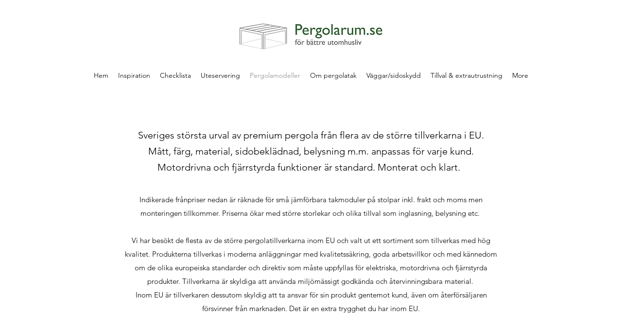

--- FILE ---
content_type: text/html; charset=UTF-8
request_url: https://www.pergolarum.se/pergolamodeller
body_size: 134470
content:
<!DOCTYPE html>
<html lang="sv">
<head>
  
  <!-- SEO Tags -->
  <title>Pergolamodeller | Pergolarum</title>
  <meta name="description" content="Marknadens bredaste sortiment av pergolas för konsumenter, uteserveringar och offentlig sektor."/>
  <link rel="canonical" href="https://www.pergolarum.se/pergolamodeller"/>
  <meta property="og:title" content="Pergolamodeller | Pergolarum"/>
  <meta property="og:description" content="Marknadens bredaste sortiment av pergolas för konsumenter, uteserveringar och offentlig sektor."/>
  <meta property="og:image" content="https://static.wixstatic.com/media/371c2e_a38828b072e8400c89e96cbebd2de1c7%7Emv2.jpg/v1/fit/w_2500,h_1330,al_c/371c2e_a38828b072e8400c89e96cbebd2de1c7%7Emv2.jpg"/>
  <meta property="og:image:width" content="2500"/>
  <meta property="og:image:height" content="1330"/>
  <meta property="og:url" content="https://www.pergolarum.se/pergolamodeller"/>
  <meta property="og:site_name" content="Pergolarum AB"/>
  <meta property="og:type" content="website"/>
  <meta name="google-site-verification" content="LmFKWEJHQNrILCeho8zeeSS_yLlO-nTzslz7s6gUuyc"/>
  <meta name="twitter:card" content="summary_large_image"/>
  <meta name="twitter:title" content="Pergolamodeller | Pergolarum"/>
  <meta name="twitter:description" content="Marknadens bredaste sortiment av pergolas för konsumenter, uteserveringar och offentlig sektor."/>
  <meta name="twitter:image" content="https://static.wixstatic.com/media/371c2e_a38828b072e8400c89e96cbebd2de1c7%7Emv2.jpg/v1/fit/w_2500,h_1330,al_c/371c2e_a38828b072e8400c89e96cbebd2de1c7%7Emv2.jpg"/>

  
  <meta charset='utf-8'>
  <meta name="viewport" content="width=device-width, initial-scale=1" id="wixDesktopViewport" />
  <meta http-equiv="X-UA-Compatible" content="IE=edge">
  <meta name="generator" content="Wix.com Website Builder"/>

  <link rel="icon" sizes="192x192" href="https://static.wixstatic.com/media/371c2e_7ed063189d724caba0b54d7250e03fcf%7Emv2.jpg/v1/fill/w_192%2Ch_192%2Clg_1%2Cusm_0.66_1.00_0.01/371c2e_7ed063189d724caba0b54d7250e03fcf%7Emv2.jpg" type="image/jpeg"/>
  <link rel="shortcut icon" href="https://static.wixstatic.com/media/371c2e_7ed063189d724caba0b54d7250e03fcf%7Emv2.jpg/v1/fill/w_192%2Ch_192%2Clg_1%2Cusm_0.66_1.00_0.01/371c2e_7ed063189d724caba0b54d7250e03fcf%7Emv2.jpg" type="image/jpeg"/>
  <link rel="apple-touch-icon" href="https://static.wixstatic.com/media/371c2e_7ed063189d724caba0b54d7250e03fcf%7Emv2.jpg/v1/fill/w_180%2Ch_180%2Clg_1%2Cusm_0.66_1.00_0.01/371c2e_7ed063189d724caba0b54d7250e03fcf%7Emv2.jpg" type="image/jpeg"/>

  <!-- Safari Pinned Tab Icon -->
  <!-- <link rel="mask-icon" href="https://static.wixstatic.com/media/371c2e_7ed063189d724caba0b54d7250e03fcf%7Emv2.jpg/v1/fill/w_192%2Ch_192%2Clg_1%2Cusm_0.66_1.00_0.01/371c2e_7ed063189d724caba0b54d7250e03fcf%7Emv2.jpg"> -->

  <!-- Original trials -->
  


  <!-- Segmenter Polyfill -->
  <script>
    if (!window.Intl || !window.Intl.Segmenter) {
      (function() {
        var script = document.createElement('script');
        script.src = 'https://static.parastorage.com/unpkg/@formatjs/intl-segmenter@11.7.10/polyfill.iife.js';
        document.head.appendChild(script);
      })();
    }
  </script>

  <!-- Legacy Polyfills -->
  <script nomodule="" src="https://static.parastorage.com/unpkg/core-js-bundle@3.2.1/minified.js"></script>
  <script nomodule="" src="https://static.parastorage.com/unpkg/focus-within-polyfill@5.0.9/dist/focus-within-polyfill.js"></script>

  <!-- Performance API Polyfills -->
  <script>
  (function () {
    var noop = function noop() {};
    if ("performance" in window === false) {
      window.performance = {};
    }
    window.performance.mark = performance.mark || noop;
    window.performance.measure = performance.measure || noop;
    if ("now" in window.performance === false) {
      var nowOffset = Date.now();
      if (performance.timing && performance.timing.navigationStart) {
        nowOffset = performance.timing.navigationStart;
      }
      window.performance.now = function now() {
        return Date.now() - nowOffset;
      };
    }
  })();
  </script>

  <!-- Globals Definitions -->
  <script>
    (function () {
      var now = Date.now()
      window.initialTimestamps = {
        initialTimestamp: now,
        initialRequestTimestamp: Math.round(performance.timeOrigin ? performance.timeOrigin : now - performance.now())
      }

      window.thunderboltTag = "QA_READY"
      window.thunderboltVersion = "1.16723.0"
    })();
  </script>

  <!-- Essential Viewer Model -->
  <script type="application/json" id="wix-essential-viewer-model">{"fleetConfig":{"fleetName":"thunderbolt-seo-renderer-gradual","type":"Rollout","code":1},"mode":{"qa":false,"enableTestApi":false,"debug":false,"ssrIndicator":false,"ssrOnly":false,"siteAssetsFallback":"enable","versionIndicator":false},"componentsLibrariesTopology":[{"artifactId":"editor-elements","namespace":"wixui","url":"https:\/\/static.parastorage.com\/services\/editor-elements\/1.14802.0"},{"artifactId":"editor-elements","namespace":"dsgnsys","url":"https:\/\/static.parastorage.com\/services\/editor-elements\/1.14802.0"}],"siteFeaturesConfigs":{"sessionManager":{"isRunningInDifferentSiteContext":false}},"language":{"userLanguage":"sv"},"siteAssets":{"clientTopology":{"mediaRootUrl":"https:\/\/static.wixstatic.com","staticMediaUrl":"https:\/\/static.wixstatic.com\/media","moduleRepoUrl":"https:\/\/static.parastorage.com\/unpkg","fileRepoUrl":"https:\/\/static.parastorage.com\/services","viewerAppsUrl":"https:\/\/viewer-apps.parastorage.com","viewerAssetsUrl":"https:\/\/viewer-assets.parastorage.com","siteAssetsUrl":"https:\/\/siteassets.parastorage.com","pageJsonServerUrls":["https:\/\/pages.parastorage.com","https:\/\/staticorigin.wixstatic.com","https:\/\/www.pergolarum.se","https:\/\/fallback.wix.com\/wix-html-editor-pages-webapp\/page"],"pathOfTBModulesInFileRepoForFallback":"wix-thunderbolt\/dist\/"}},"siteFeatures":["accessibility","appMonitoring","assetsLoader","builderContextProviders","builderModuleLoader","businessLogger","captcha","clickHandlerRegistrar","codeEmbed","commonConfig","componentsLoader","componentsRegistry","consentPolicy","cyclicTabbing","domSelectors","environmentWixCodeSdk","environment","locationWixCodeSdk","mpaNavigation","navigationManager","navigationPhases","ooi","pages","panorama","renderer","reporter","router","scrollRestoration","seoWixCodeSdk","seo","sessionManager","siteMembersWixCodeSdk","siteMembers","siteScrollBlocker","siteWixCodeSdk","speculationRules","ssrCache","stores","structureApi","thunderboltInitializer","tpaCommons","translations","usedPlatformApis","warmupData","windowMessageRegistrar","windowWixCodeSdk","wixCustomElementComponent","wixEmbedsApi","componentsReact","platform"],"site":{"externalBaseUrl":"https:\/\/www.pergolarum.se","isSEO":true},"media":{"staticMediaUrl":"https:\/\/static.wixstatic.com\/media","mediaRootUrl":"https:\/\/static.wixstatic.com\/","staticVideoUrl":"https:\/\/video.wixstatic.com\/"},"requestUrl":"https:\/\/www.pergolarum.se\/pergolamodeller","rollout":{"siteAssetsVersionsRollout":false,"isDACRollout":0,"isTBRollout":true},"commonConfig":{"brand":"wix","host":"VIEWER","bsi":"","consentPolicy":{},"consentPolicyHeader":{},"siteRevision":"14685","renderingFlow":"NONE","language":"sv","locale":"sv-se"},"interactionSampleRatio":0.01,"dynamicModelUrl":"https:\/\/www.pergolarum.se\/_api\/v2\/dynamicmodel","accessTokensUrl":"https:\/\/www.pergolarum.se\/_api\/v1\/access-tokens","isExcludedFromSecurityExperiments":false,"experiments":{"specs.thunderbolt.hardenFetchAndXHR":true,"specs.thunderbolt.securityExperiments":true}}</script>
  <script>window.viewerModel = JSON.parse(document.getElementById('wix-essential-viewer-model').textContent)</script>

  <script>
    window.commonConfig = viewerModel.commonConfig
  </script>

  
  <!-- BEGIN handleAccessTokens bundle -->

  <script data-url="https://static.parastorage.com/services/wix-thunderbolt/dist/handleAccessTokens.inline.4f2f9a53.bundle.min.js">(()=>{"use strict";function e(e){let{context:o,property:r,value:n,enumerable:i=!0}=e,c=e.get,l=e.set;if(!r||void 0===n&&!c&&!l)return new Error("property and value are required");let a=o||globalThis,s=a?.[r],u={};if(void 0!==n)u.value=n;else{if(c){let e=t(c);e&&(u.get=e)}if(l){let e=t(l);e&&(u.set=e)}}let p={...u,enumerable:i||!1,configurable:!1};void 0!==n&&(p.writable=!1);try{Object.defineProperty(a,r,p)}catch(e){return e instanceof TypeError?s:e}return s}function t(e,t){return"function"==typeof e?e:!0===e?.async&&"function"==typeof e.func?t?async function(t){return e.func(t)}:async function(){return e.func()}:"function"==typeof e?.func?e.func:void 0}try{e({property:"strictDefine",value:e})}catch{}try{e({property:"defineStrictObject",value:r})}catch{}try{e({property:"defineStrictMethod",value:n})}catch{}var o=["toString","toLocaleString","valueOf","constructor","prototype"];function r(t){let{context:n,property:c,propertiesToExclude:l=[],skipPrototype:a=!1,hardenPrototypePropertiesToExclude:s=[]}=t;if(!c)return new Error("property is required");let u=(n||globalThis)[c],p={},f=i(n,c);u&&("object"==typeof u||"function"==typeof u)&&Reflect.ownKeys(u).forEach(t=>{if(!l.includes(t)&&!o.includes(t)){let o=i(u,t);if(o&&(o.writable||o.configurable)){let{value:r,get:n,set:i,enumerable:c=!1}=o,l={};void 0!==r?l.value=r:n?l.get=n:i&&(l.set=i);try{let o=e({context:u,property:t,...l,enumerable:c});p[t]=o}catch(e){if(!(e instanceof TypeError))throw e;try{p[t]=o.value||o.get||o.set}catch{}}}}});let d={originalObject:u,originalProperties:p};if(!a&&void 0!==u?.prototype){let e=r({context:u,property:"prototype",propertiesToExclude:s,skipPrototype:!0});e instanceof Error||(d.originalPrototype=e?.originalObject,d.originalPrototypeProperties=e?.originalProperties)}return e({context:n,property:c,value:u,enumerable:f?.enumerable}),d}function n(t,o){let r=(o||globalThis)[t],n=i(o||globalThis,t);return r&&n&&(n.writable||n.configurable)?(Object.freeze(r),e({context:globalThis,property:t,value:r})):r}function i(e,t){if(e&&t)try{return Reflect.getOwnPropertyDescriptor(e,t)}catch{return}}function c(e){if("string"!=typeof e)return e;try{return decodeURIComponent(e).toLowerCase().trim()}catch{return e.toLowerCase().trim()}}function l(e,t){let o="";if("string"==typeof e)o=e.split("=")[0]?.trim()||"";else{if(!e||"string"!=typeof e.name)return!1;o=e.name}return t.has(c(o)||"")}function a(e,t){let o;return o="string"==typeof e?e.split(";").map(e=>e.trim()).filter(e=>e.length>0):e||[],o.filter(e=>!l(e,t))}var s=null;function u(){return null===s&&(s=typeof Document>"u"?void 0:Object.getOwnPropertyDescriptor(Document.prototype,"cookie")),s}function p(t,o){if(!globalThis?.cookieStore)return;let r=globalThis.cookieStore.get.bind(globalThis.cookieStore),n=globalThis.cookieStore.getAll.bind(globalThis.cookieStore),i=globalThis.cookieStore.set.bind(globalThis.cookieStore),c=globalThis.cookieStore.delete.bind(globalThis.cookieStore);return e({context:globalThis.CookieStore.prototype,property:"get",value:async function(e){return l(("string"==typeof e?e:e.name)||"",t)?null:r.call(this,e)},enumerable:!0}),e({context:globalThis.CookieStore.prototype,property:"getAll",value:async function(){return a(await n.apply(this,Array.from(arguments)),t)},enumerable:!0}),e({context:globalThis.CookieStore.prototype,property:"set",value:async function(){let e=Array.from(arguments);if(!l(1===e.length?e[0].name:e[0],t))return i.apply(this,e);o&&console.warn(o)},enumerable:!0}),e({context:globalThis.CookieStore.prototype,property:"delete",value:async function(){let e=Array.from(arguments);if(!l(1===e.length?e[0].name:e[0],t))return c.apply(this,e)},enumerable:!0}),e({context:globalThis.cookieStore,property:"prototype",value:globalThis.CookieStore.prototype,enumerable:!1}),e({context:globalThis,property:"cookieStore",value:globalThis.cookieStore,enumerable:!0}),{get:r,getAll:n,set:i,delete:c}}var f=["TextEncoder","TextDecoder","XMLHttpRequestEventTarget","EventTarget","URL","JSON","Reflect","Object","Array","Map","Set","WeakMap","WeakSet","Promise","Symbol","Error"],d=["addEventListener","removeEventListener","dispatchEvent","encodeURI","encodeURIComponent","decodeURI","decodeURIComponent"];const y=(e,t)=>{try{const o=t?t.get.call(document):document.cookie;return o.split(";").map(e=>e.trim()).filter(t=>t?.startsWith(e))[0]?.split("=")[1]}catch(e){return""}},g=(e="",t="",o="/")=>`${e}=; ${t?`domain=${t};`:""} max-age=0; path=${o}; expires=Thu, 01 Jan 1970 00:00:01 GMT`;function m(){(function(){if("undefined"!=typeof window){const e=performance.getEntriesByType("navigation")[0];return"back_forward"===(e?.type||"")}return!1})()&&function(){const{counter:e}=function(){const e=b("getItem");if(e){const[t,o]=e.split("-"),r=o?parseInt(o,10):0;if(r>=3){const e=t?Number(t):0;if(Date.now()-e>6e4)return{counter:0}}return{counter:r}}return{counter:0}}();e<3?(!function(e=1){b("setItem",`${Date.now()}-${e}`)}(e+1),window.location.reload()):console.error("ATS: Max reload attempts reached")}()}function b(e,t){try{return sessionStorage[e]("reload",t||"")}catch(e){console.error("ATS: Error calling sessionStorage:",e)}}const h="client-session-bind",v="sec-fetch-unsupported",{experiments:w}=window.viewerModel,T=[h,"client-binding",v,"svSession","smSession","server-session-bind","wixSession2","wixSession3"].map(e=>e.toLowerCase()),{cookie:S}=function(t,o){let r=new Set(t);return e({context:document,property:"cookie",set:{func:e=>function(e,t,o,r){let n=u(),i=c(t.split(";")[0]||"")||"";[...o].every(e=>!i.startsWith(e.toLowerCase()))&&n?.set?n.set.call(e,t):r&&console.warn(r)}(document,e,r,o)},get:{func:()=>function(e,t){let o=u();if(!o?.get)throw new Error("Cookie descriptor or getter not available");return a(o.get.call(e),t).join("; ")}(document,r)},enumerable:!0}),{cookieStore:p(r,o),cookie:u()}}(T),k="tbReady",x="security_overrideGlobals",{experiments:E,siteFeaturesConfigs:C,accessTokensUrl:P}=window.viewerModel,R=P,M={},O=(()=>{const e=y(h,S);if(w["specs.thunderbolt.browserCacheReload"]){y(v,S)||e?b("removeItem"):m()}return(()=>{const e=g(h),t=g(h,location.hostname);S.set.call(document,e),S.set.call(document,t)})(),e})();O&&(M["client-binding"]=O);const D=fetch;addEventListener(k,function e(t){const{logger:o}=t.detail;try{window.tb.init({fetch:D,fetchHeaders:M})}catch(e){const t=new Error("TB003");o.meter(`${x}_${t.message}`,{paramsOverrides:{errorType:x,eventString:t.message}}),window?.viewerModel?.mode.debug&&console.error(e)}finally{removeEventListener(k,e)}}),E["specs.thunderbolt.hardenFetchAndXHR"]||(window.fetchDynamicModel=()=>C.sessionManager.isRunningInDifferentSiteContext?Promise.resolve({}):fetch(R,{credentials:"same-origin",headers:M}).then(function(e){if(!e.ok)throw new Error(`[${e.status}]${e.statusText}`);return e.json()}),window.dynamicModelPromise=window.fetchDynamicModel())})();
//# sourceMappingURL=https://static.parastorage.com/services/wix-thunderbolt/dist/handleAccessTokens.inline.4f2f9a53.bundle.min.js.map</script>

<!-- END handleAccessTokens bundle -->

<!-- BEGIN overrideGlobals bundle -->

<script data-url="https://static.parastorage.com/services/wix-thunderbolt/dist/overrideGlobals.inline.ec13bfcf.bundle.min.js">(()=>{"use strict";function e(e){let{context:r,property:o,value:n,enumerable:i=!0}=e,c=e.get,a=e.set;if(!o||void 0===n&&!c&&!a)return new Error("property and value are required");let l=r||globalThis,u=l?.[o],s={};if(void 0!==n)s.value=n;else{if(c){let e=t(c);e&&(s.get=e)}if(a){let e=t(a);e&&(s.set=e)}}let p={...s,enumerable:i||!1,configurable:!1};void 0!==n&&(p.writable=!1);try{Object.defineProperty(l,o,p)}catch(e){return e instanceof TypeError?u:e}return u}function t(e,t){return"function"==typeof e?e:!0===e?.async&&"function"==typeof e.func?t?async function(t){return e.func(t)}:async function(){return e.func()}:"function"==typeof e?.func?e.func:void 0}try{e({property:"strictDefine",value:e})}catch{}try{e({property:"defineStrictObject",value:o})}catch{}try{e({property:"defineStrictMethod",value:n})}catch{}var r=["toString","toLocaleString","valueOf","constructor","prototype"];function o(t){let{context:n,property:c,propertiesToExclude:a=[],skipPrototype:l=!1,hardenPrototypePropertiesToExclude:u=[]}=t;if(!c)return new Error("property is required");let s=(n||globalThis)[c],p={},f=i(n,c);s&&("object"==typeof s||"function"==typeof s)&&Reflect.ownKeys(s).forEach(t=>{if(!a.includes(t)&&!r.includes(t)){let r=i(s,t);if(r&&(r.writable||r.configurable)){let{value:o,get:n,set:i,enumerable:c=!1}=r,a={};void 0!==o?a.value=o:n?a.get=n:i&&(a.set=i);try{let r=e({context:s,property:t,...a,enumerable:c});p[t]=r}catch(e){if(!(e instanceof TypeError))throw e;try{p[t]=r.value||r.get||r.set}catch{}}}}});let d={originalObject:s,originalProperties:p};if(!l&&void 0!==s?.prototype){let e=o({context:s,property:"prototype",propertiesToExclude:u,skipPrototype:!0});e instanceof Error||(d.originalPrototype=e?.originalObject,d.originalPrototypeProperties=e?.originalProperties)}return e({context:n,property:c,value:s,enumerable:f?.enumerable}),d}function n(t,r){let o=(r||globalThis)[t],n=i(r||globalThis,t);return o&&n&&(n.writable||n.configurable)?(Object.freeze(o),e({context:globalThis,property:t,value:o})):o}function i(e,t){if(e&&t)try{return Reflect.getOwnPropertyDescriptor(e,t)}catch{return}}function c(e){if("string"!=typeof e)return e;try{return decodeURIComponent(e).toLowerCase().trim()}catch{return e.toLowerCase().trim()}}function a(e,t){return e instanceof Headers?e.forEach((r,o)=>{l(o,t)||e.delete(o)}):Object.keys(e).forEach(r=>{l(r,t)||delete e[r]}),e}function l(e,t){return!t.has(c(e)||"")}function u(e,t){let r=!0,o=function(e){let t,r;if(globalThis.Request&&e instanceof Request)t=e.url;else{if("function"!=typeof e?.toString)throw new Error("Unsupported type for url");t=e.toString()}try{return new URL(t).pathname}catch{return r=t.replace(/#.+/gi,"").split("?").shift(),r.startsWith("/")?r:`/${r}`}}(e),n=c(o);return n&&t.some(e=>n.includes(e))&&(r=!1),r}function s(t,r,o){let n=fetch,i=XMLHttpRequest,c=new Set(r);function s(){let e=new i,r=e.open,n=e.setRequestHeader;return e.open=function(){let n=Array.from(arguments),i=n[1];if(n.length<2||u(i,t))return r.apply(e,n);throw new Error(o||`Request not allowed for path ${i}`)},e.setRequestHeader=function(t,r){l(decodeURIComponent(t),c)&&n.call(e,t,r)},e}return e({property:"fetch",value:function(){let e=function(e,t){return globalThis.Request&&e[0]instanceof Request&&e[0]?.headers?a(e[0].headers,t):e[1]?.headers&&a(e[1].headers,t),e}(arguments,c);return u(arguments[0],t)?n.apply(globalThis,Array.from(e)):new Promise((e,t)=>{t(new Error(o||`Request not allowed for path ${arguments[0]}`))})},enumerable:!0}),e({property:"XMLHttpRequest",value:s,enumerable:!0}),Object.keys(i).forEach(e=>{s[e]=i[e]}),{fetch:n,XMLHttpRequest:i}}var p=["TextEncoder","TextDecoder","XMLHttpRequestEventTarget","EventTarget","URL","JSON","Reflect","Object","Array","Map","Set","WeakMap","WeakSet","Promise","Symbol","Error"],f=["addEventListener","removeEventListener","dispatchEvent","encodeURI","encodeURIComponent","decodeURI","decodeURIComponent"];const d=function(){let t=globalThis.open,r=document.open;function o(e,r,o){let n="string"!=typeof e,i=t.call(window,e,r,o);return n||e&&function(e){return e.startsWith("//")&&/(?:[a-z0-9](?:[a-z0-9-]{0,61}[a-z0-9])?\.)+[a-z0-9][a-z0-9-]{0,61}[a-z0-9]/g.test(`${location.protocol}:${e}`)&&(e=`${location.protocol}${e}`),!e.startsWith("http")||new URL(e).hostname===location.hostname}(e)?{}:i}return e({property:"open",value:o,context:globalThis,enumerable:!0}),e({property:"open",value:function(e,t,n){return e?o(e,t,n):r.call(document,e||"",t||"",n||"")},context:document,enumerable:!0}),{open:t,documentOpen:r}},y=function(){let t=document.createElement,r=Element.prototype.setAttribute,o=Element.prototype.setAttributeNS;return e({property:"createElement",context:document,value:function(n,i){let a=t.call(document,n,i);if("iframe"===c(n)){e({property:"srcdoc",context:a,get:()=>"",set:()=>{console.warn("`srcdoc` is not allowed in iframe elements.")}});let t=function(e,t){"srcdoc"!==e.toLowerCase()?r.call(a,e,t):console.warn("`srcdoc` attribute is not allowed to be set.")},n=function(e,t,r){"srcdoc"!==t.toLowerCase()?o.call(a,e,t,r):console.warn("`srcdoc` attribute is not allowed to be set.")};a.setAttribute=t,a.setAttributeNS=n}return a},enumerable:!0}),{createElement:t,setAttribute:r,setAttributeNS:o}},m=["client-binding"],b=["/_api/v1/access-tokens","/_api/v2/dynamicmodel","/_api/one-app-session-web/v3/businesses"],h=function(){let t=setTimeout,r=setInterval;return o("setTimeout",0,globalThis),o("setInterval",0,globalThis),{setTimeout:t,setInterval:r};function o(t,r,o){let n=o||globalThis,i=n[t];if(!i||"function"!=typeof i)throw new Error(`Function ${t} not found or is not a function`);e({property:t,value:function(){let e=Array.from(arguments);if("string"!=typeof e[r])return i.apply(n,e);console.warn(`Calling ${t} with a String Argument at index ${r} is not allowed`)},context:o,enumerable:!0})}},v=function(){if(navigator&&"serviceWorker"in navigator){let t=navigator.serviceWorker.register;return e({context:navigator.serviceWorker,property:"register",value:function(){console.log("Service worker registration is not allowed")},enumerable:!0}),{register:t}}return{}};performance.mark("overrideGlobals started");const{isExcludedFromSecurityExperiments:g,experiments:w}=window.viewerModel,E=!g&&w["specs.thunderbolt.securityExperiments"];try{d(),E&&y(),w["specs.thunderbolt.hardenFetchAndXHR"]&&E&&s(b,m),v(),(e=>{let t=[],r=[];r=r.concat(["TextEncoder","TextDecoder"]),e&&(r=r.concat(["XMLHttpRequestEventTarget","EventTarget"])),r=r.concat(["URL","JSON"]),e&&(t=t.concat(["addEventListener","removeEventListener"])),t=t.concat(["encodeURI","encodeURIComponent","decodeURI","decodeURIComponent"]),r=r.concat(["String","Number"]),e&&r.push("Object"),r=r.concat(["Reflect"]),t.forEach(e=>{n(e),["addEventListener","removeEventListener"].includes(e)&&n(e,document)}),r.forEach(e=>{o({property:e})})})(E),E&&h()}catch(e){window?.viewerModel?.mode.debug&&console.error(e);const t=new Error("TB006");window.fedops?.reportError(t,"security_overrideGlobals"),window.Sentry?window.Sentry.captureException(t):globalThis.defineStrictProperty("sentryBuffer",[t],window,!1)}performance.mark("overrideGlobals ended")})();
//# sourceMappingURL=https://static.parastorage.com/services/wix-thunderbolt/dist/overrideGlobals.inline.ec13bfcf.bundle.min.js.map</script>

<!-- END overrideGlobals bundle -->


  
  <script>
    window.commonConfig = viewerModel.commonConfig

	
  </script>

  <!-- Initial CSS -->
  <style data-url="https://static.parastorage.com/services/wix-thunderbolt/dist/main.347af09f.min.css">@keyframes slide-horizontal-new{0%{transform:translateX(100%)}}@keyframes slide-horizontal-old{80%{opacity:1}to{opacity:0;transform:translateX(-100%)}}@keyframes slide-vertical-new{0%{transform:translateY(-100%)}}@keyframes slide-vertical-old{80%{opacity:1}to{opacity:0;transform:translateY(100%)}}@keyframes out-in-new{0%{opacity:0}}@keyframes out-in-old{to{opacity:0}}:root:active-view-transition{view-transition-name:none}::view-transition{pointer-events:none}:root:active-view-transition::view-transition-new(page-group),:root:active-view-transition::view-transition-old(page-group){animation-duration:.6s;cursor:wait;pointer-events:all}:root:active-view-transition-type(SlideHorizontal)::view-transition-old(page-group){animation:slide-horizontal-old .6s cubic-bezier(.83,0,.17,1) forwards;mix-blend-mode:normal}:root:active-view-transition-type(SlideHorizontal)::view-transition-new(page-group){animation:slide-horizontal-new .6s cubic-bezier(.83,0,.17,1) backwards;mix-blend-mode:normal}:root:active-view-transition-type(SlideVertical)::view-transition-old(page-group){animation:slide-vertical-old .6s cubic-bezier(.83,0,.17,1) forwards;mix-blend-mode:normal}:root:active-view-transition-type(SlideVertical)::view-transition-new(page-group){animation:slide-vertical-new .6s cubic-bezier(.83,0,.17,1) backwards;mix-blend-mode:normal}:root:active-view-transition-type(OutIn)::view-transition-old(page-group){animation:out-in-old .35s cubic-bezier(.22,1,.36,1) forwards}:root:active-view-transition-type(OutIn)::view-transition-new(page-group){animation:out-in-new .35s cubic-bezier(.64,0,.78,0) .35s backwards}@media(prefers-reduced-motion:reduce){::view-transition-group(*),::view-transition-new(*),::view-transition-old(*){animation:none!important}}body,html{background:transparent;border:0;margin:0;outline:0;padding:0;vertical-align:baseline}body{--scrollbar-width:0px;font-family:Arial,Helvetica,sans-serif;font-size:10px}body,html{height:100%}body{overflow-x:auto;overflow-y:scroll}body:not(.responsive) #site-root{min-width:var(--site-width);width:100%}body:not([data-js-loaded]) [data-hide-prejs]{visibility:hidden}interact-element{display:contents}#SITE_CONTAINER{position:relative}:root{--one-unit:1vw;--section-max-width:9999px;--spx-stopper-max:9999px;--spx-stopper-min:0px;--browser-zoom:1}@supports(-webkit-appearance:none) and (stroke-color:transparent){:root{--safari-sticky-fix:opacity;--experimental-safari-sticky-fix:translateZ(0)}}@supports(container-type:inline-size){:root{--one-unit:1cqw}}[id^=oldHoverBox-]{mix-blend-mode:plus-lighter;transition:opacity .5s ease,visibility .5s ease}[data-mesh-id$=inlineContent-gridContainer]:has(>[id^=oldHoverBox-]){isolation:isolate}</style>
<style data-url="https://static.parastorage.com/services/wix-thunderbolt/dist/main.renderer.9cb0985f.min.css">a,abbr,acronym,address,applet,b,big,blockquote,button,caption,center,cite,code,dd,del,dfn,div,dl,dt,em,fieldset,font,footer,form,h1,h2,h3,h4,h5,h6,header,i,iframe,img,ins,kbd,label,legend,li,nav,object,ol,p,pre,q,s,samp,section,small,span,strike,strong,sub,sup,table,tbody,td,tfoot,th,thead,title,tr,tt,u,ul,var{background:transparent;border:0;margin:0;outline:0;padding:0;vertical-align:baseline}input,select,textarea{box-sizing:border-box;font-family:Helvetica,Arial,sans-serif}ol,ul{list-style:none}blockquote,q{quotes:none}ins{text-decoration:none}del{text-decoration:line-through}table{border-collapse:collapse;border-spacing:0}a{cursor:pointer;text-decoration:none}.testStyles{overflow-y:hidden}.reset-button{-webkit-appearance:none;background:none;border:0;color:inherit;font:inherit;line-height:normal;outline:0;overflow:visible;padding:0;-webkit-user-select:none;-moz-user-select:none;-ms-user-select:none}:focus{outline:none}body.device-mobile-optimized:not(.disable-site-overflow){overflow-x:hidden;overflow-y:scroll}body.device-mobile-optimized:not(.responsive) #SITE_CONTAINER{margin-left:auto;margin-right:auto;overflow-x:visible;position:relative;width:320px}body.device-mobile-optimized:not(.responsive):not(.blockSiteScrolling) #SITE_CONTAINER{margin-top:0}body.device-mobile-optimized>*{max-width:100%!important}body.device-mobile-optimized #site-root{overflow-x:hidden;overflow-y:hidden}@supports(overflow:clip){body.device-mobile-optimized #site-root{overflow-x:clip;overflow-y:clip}}body.device-mobile-non-optimized #SITE_CONTAINER #site-root{overflow-x:clip;overflow-y:clip}body.device-mobile-non-optimized.fullScreenMode{background-color:#5f6360}body.device-mobile-non-optimized.fullScreenMode #MOBILE_ACTIONS_MENU,body.device-mobile-non-optimized.fullScreenMode #SITE_BACKGROUND,body.device-mobile-non-optimized.fullScreenMode #site-root,body.fullScreenMode #WIX_ADS{visibility:hidden}body.fullScreenMode{overflow-x:hidden!important;overflow-y:hidden!important}body.fullScreenMode.device-mobile-optimized #TINY_MENU{opacity:0;pointer-events:none}body.fullScreenMode-scrollable.device-mobile-optimized{overflow-x:hidden!important;overflow-y:auto!important}body.fullScreenMode-scrollable.device-mobile-optimized #masterPage,body.fullScreenMode-scrollable.device-mobile-optimized #site-root{overflow-x:hidden!important;overflow-y:hidden!important}body.fullScreenMode-scrollable.device-mobile-optimized #SITE_BACKGROUND,body.fullScreenMode-scrollable.device-mobile-optimized #masterPage{height:auto!important}body.fullScreenMode-scrollable.device-mobile-optimized #masterPage.mesh-layout{height:0!important}body.blockSiteScrolling,body.siteScrollingBlocked{position:fixed;width:100%}body.blockSiteScrolling #SITE_CONTAINER{margin-top:calc(var(--blocked-site-scroll-margin-top)*-1)}#site-root{margin:0 auto;min-height:100%;position:relative;top:var(--wix-ads-height)}#site-root img:not([src]){visibility:hidden}#site-root svg img:not([src]){visibility:visible}.auto-generated-link{color:inherit}#SCROLL_TO_BOTTOM,#SCROLL_TO_TOP{height:0}.has-click-trigger{cursor:pointer}.fullScreenOverlay{bottom:0;display:flex;justify-content:center;left:0;overflow-y:hidden;position:fixed;right:0;top:-60px;z-index:1005}.fullScreenOverlay>.fullScreenOverlayContent{bottom:0;left:0;margin:0 auto;overflow:hidden;position:absolute;right:0;top:60px;transform:translateZ(0)}[data-mesh-id$=centeredContent],[data-mesh-id$=form],[data-mesh-id$=inlineContent]{pointer-events:none;position:relative}[data-mesh-id$=-gridWrapper],[data-mesh-id$=-rotated-wrapper]{pointer-events:none}[data-mesh-id$=-gridContainer]>*,[data-mesh-id$=-rotated-wrapper]>*,[data-mesh-id$=inlineContent]>:not([data-mesh-id$=-gridContainer]){pointer-events:auto}.device-mobile-optimized #masterPage.mesh-layout #SOSP_CONTAINER_CUSTOM_ID{grid-area:2/1/3/2;-ms-grid-row:2;position:relative}#masterPage.mesh-layout{-ms-grid-rows:max-content max-content min-content max-content;-ms-grid-columns:100%;align-items:start;display:-ms-grid;display:grid;grid-template-columns:100%;grid-template-rows:max-content max-content min-content max-content;justify-content:stretch}#masterPage.mesh-layout #PAGES_CONTAINER,#masterPage.mesh-layout #SITE_FOOTER-placeholder,#masterPage.mesh-layout #SITE_FOOTER_WRAPPER,#masterPage.mesh-layout #SITE_HEADER-placeholder,#masterPage.mesh-layout #SITE_HEADER_WRAPPER,#masterPage.mesh-layout #SOSP_CONTAINER_CUSTOM_ID[data-state~=mobileView],#masterPage.mesh-layout #soapAfterPagesContainer,#masterPage.mesh-layout #soapBeforePagesContainer{-ms-grid-row-align:start;-ms-grid-column-align:start;-ms-grid-column:1}#masterPage.mesh-layout #SITE_HEADER-placeholder,#masterPage.mesh-layout #SITE_HEADER_WRAPPER{grid-area:1/1/2/2;-ms-grid-row:1}#masterPage.mesh-layout #PAGES_CONTAINER,#masterPage.mesh-layout #soapAfterPagesContainer,#masterPage.mesh-layout #soapBeforePagesContainer{grid-area:3/1/4/2;-ms-grid-row:3}#masterPage.mesh-layout #soapAfterPagesContainer,#masterPage.mesh-layout #soapBeforePagesContainer{width:100%}#masterPage.mesh-layout #PAGES_CONTAINER{align-self:stretch}#masterPage.mesh-layout main#PAGES_CONTAINER{display:block}#masterPage.mesh-layout #SITE_FOOTER-placeholder,#masterPage.mesh-layout #SITE_FOOTER_WRAPPER{grid-area:4/1/5/2;-ms-grid-row:4}#masterPage.mesh-layout #SITE_PAGES,#masterPage.mesh-layout [data-mesh-id=PAGES_CONTAINERcenteredContent],#masterPage.mesh-layout [data-mesh-id=PAGES_CONTAINERinlineContent]{height:100%}#masterPage.mesh-layout.desktop>*{width:100%}#masterPage.mesh-layout #PAGES_CONTAINER,#masterPage.mesh-layout #SITE_FOOTER,#masterPage.mesh-layout #SITE_FOOTER_WRAPPER,#masterPage.mesh-layout #SITE_HEADER,#masterPage.mesh-layout #SITE_HEADER_WRAPPER,#masterPage.mesh-layout #SITE_PAGES,#masterPage.mesh-layout #masterPageinlineContent{position:relative}#masterPage.mesh-layout #SITE_HEADER{grid-area:1/1/2/2}#masterPage.mesh-layout #SITE_FOOTER{grid-area:4/1/5/2}#masterPage.mesh-layout.overflow-x-clip #SITE_FOOTER,#masterPage.mesh-layout.overflow-x-clip #SITE_HEADER{overflow-x:clip}[data-z-counter]{z-index:0}[data-z-counter="0"]{z-index:auto}.wixSiteProperties{-webkit-font-smoothing:antialiased;-moz-osx-font-smoothing:grayscale}:root{--wst-button-color-fill-primary:rgb(var(--color_48));--wst-button-color-border-primary:rgb(var(--color_49));--wst-button-color-text-primary:rgb(var(--color_50));--wst-button-color-fill-primary-hover:rgb(var(--color_51));--wst-button-color-border-primary-hover:rgb(var(--color_52));--wst-button-color-text-primary-hover:rgb(var(--color_53));--wst-button-color-fill-primary-disabled:rgb(var(--color_54));--wst-button-color-border-primary-disabled:rgb(var(--color_55));--wst-button-color-text-primary-disabled:rgb(var(--color_56));--wst-button-color-fill-secondary:rgb(var(--color_57));--wst-button-color-border-secondary:rgb(var(--color_58));--wst-button-color-text-secondary:rgb(var(--color_59));--wst-button-color-fill-secondary-hover:rgb(var(--color_60));--wst-button-color-border-secondary-hover:rgb(var(--color_61));--wst-button-color-text-secondary-hover:rgb(var(--color_62));--wst-button-color-fill-secondary-disabled:rgb(var(--color_63));--wst-button-color-border-secondary-disabled:rgb(var(--color_64));--wst-button-color-text-secondary-disabled:rgb(var(--color_65));--wst-color-fill-base-1:rgb(var(--color_36));--wst-color-fill-base-2:rgb(var(--color_37));--wst-color-fill-base-shade-1:rgb(var(--color_38));--wst-color-fill-base-shade-2:rgb(var(--color_39));--wst-color-fill-base-shade-3:rgb(var(--color_40));--wst-color-fill-accent-1:rgb(var(--color_41));--wst-color-fill-accent-2:rgb(var(--color_42));--wst-color-fill-accent-3:rgb(var(--color_43));--wst-color-fill-accent-4:rgb(var(--color_44));--wst-color-fill-background-primary:rgb(var(--color_11));--wst-color-fill-background-secondary:rgb(var(--color_12));--wst-color-text-primary:rgb(var(--color_15));--wst-color-text-secondary:rgb(var(--color_14));--wst-color-action:rgb(var(--color_18));--wst-color-disabled:rgb(var(--color_39));--wst-color-title:rgb(var(--color_45));--wst-color-subtitle:rgb(var(--color_46));--wst-color-line:rgb(var(--color_47));--wst-font-style-h2:var(--font_2);--wst-font-style-h3:var(--font_3);--wst-font-style-h4:var(--font_4);--wst-font-style-h5:var(--font_5);--wst-font-style-h6:var(--font_6);--wst-font-style-body-large:var(--font_7);--wst-font-style-body-medium:var(--font_8);--wst-font-style-body-small:var(--font_9);--wst-font-style-body-x-small:var(--font_10);--wst-color-custom-1:rgb(var(--color_13));--wst-color-custom-2:rgb(var(--color_16));--wst-color-custom-3:rgb(var(--color_17));--wst-color-custom-4:rgb(var(--color_19));--wst-color-custom-5:rgb(var(--color_20));--wst-color-custom-6:rgb(var(--color_21));--wst-color-custom-7:rgb(var(--color_22));--wst-color-custom-8:rgb(var(--color_23));--wst-color-custom-9:rgb(var(--color_24));--wst-color-custom-10:rgb(var(--color_25));--wst-color-custom-11:rgb(var(--color_26));--wst-color-custom-12:rgb(var(--color_27));--wst-color-custom-13:rgb(var(--color_28));--wst-color-custom-14:rgb(var(--color_29));--wst-color-custom-15:rgb(var(--color_30));--wst-color-custom-16:rgb(var(--color_31));--wst-color-custom-17:rgb(var(--color_32));--wst-color-custom-18:rgb(var(--color_33));--wst-color-custom-19:rgb(var(--color_34));--wst-color-custom-20:rgb(var(--color_35))}.wix-presets-wrapper{display:contents}</style>

  <meta name="format-detection" content="telephone=no">
  <meta name="skype_toolbar" content="skype_toolbar_parser_compatible">
  
  

  

  
      <!--pageHtmlEmbeds.head start-->
      <script type="wix/htmlEmbeds" id="pageHtmlEmbeds.head start"></script>
    
      <meta name="google-site-verification" content="LmFKWEJHQNrILCeho8zeeSS_yLlO-nTzslz7s6gUuyc" />

    
      <meta name="p:domain_verify" content="70d8c37757a8728d16e7a9fe5f8837dc" />

    
      <script async src="https://www.googletagmanager.com/gtag/js?id=G-XCJLRJBCGT"></script>
<script>
    !function(w, a) {
        let isInitializing = true;
        const eventBuffer = [];
        w.dataLayer = w.dataLayer || [];

        function gtag(){
            if (isInitializing) {
                eventBuffer.push(arguments);
            } else {
                dataLayer.push(arguments);
            }
        }

        function config() {
                gtag('config', 'G-XCJLRJBCGT', { send_page_view: false });
        }

        w.document.addEventListener("consentPolicyChanged", ({ detail }) => {
            setConsent('update', detail.policy);
        });


        w.document.addEventListener("consentPolicyInitialized", ({ detail }) => {
            const config = w.wixTagManager?.getConfig();
            if (isInitializing && config && Object.keys(config).length) {
                onDoneInitilizing();
            }
        });

        w.addEventListener("TagManagerConfigSet", ({ detail }) => {
            if (isInitializing && w.consentPolicyManager?.initRan) {
                onDoneInitilizing();
            }
        });

        function onDoneInitilizing() {
            isInitializing = false;
            setConsent('default', evaluateConsentPolicy());
            gtag('js', new Date());
            gtag('set', 'developer_id.dYzMzMD', true);
            config();
            eventBuffer.forEach(args => gtag(...args));
        }

        function evaluateConsentPolicy() {
            const { gdprEnforcedGeo } = w.wixTagManager.getConfig();
            const { policy, defaultPolicy } = w.consentPolicyManager.getCurrentConsentPolicy();
            return defaultPolicy && gdprEnforcedGeo
                ? { ...policy, advertising: false, analytics: false }
                : policy
        }

        function setConsent(action, { advertising, analytics, functional, waitForUpdate }) {
            gtag('consent', action, {
                'ad_storage': advertising ? 'granted' : 'denied',
                'ad_user_data': advertising ? 'granted' : 'denied',
                'ad_personalization': advertising ? 'granted' : 'denied',
                'analytics_storage': analytics ? 'granted' : 'denied',
                'functionality_storage': functional ? 'granted' : 'denied',
                'personalization_storage': 'granted',
                'security_storage': 'granted',
                ...waitForUpdate ? { 'wait_for_update': waitForUpdate } : {}
            });
        }

        w[a] = (w[a] && w[a].filter(c => c.name !== 'googleAnalyticsConsentMode')) || [];
        w[a].push({
            name: 'googleAnalyticsConsentMode',
            report: gtag,
            config: {
                trackingId: 'G-XCJLRJBCGT'
            }
        });
    }(window,"promoteAnalyticsChannels")
</script>

    
      <script type="wix/htmlEmbeds" id="pageHtmlEmbeds.head end"></script>
      <!--pageHtmlEmbeds.head end-->
  

  <!-- head performance data start -->
  
  <!-- head performance data end -->
  

    


    
<style data-href="https://static.parastorage.com/services/editor-elements-library/dist/thunderbolt/rb_wixui.thunderbolt_bootstrap.a1b00b19.min.css">.cwL6XW{cursor:pointer}.sNF2R0{opacity:0}.hLoBV3{transition:opacity var(--transition-duration) cubic-bezier(.37,0,.63,1)}.Rdf41z,.hLoBV3{opacity:1}.ftlZWo{transition:opacity var(--transition-duration) cubic-bezier(.37,0,.63,1)}.ATGlOr,.ftlZWo{opacity:0}.KQSXD0{transition:opacity var(--transition-duration) cubic-bezier(.64,0,.78,0)}.KQSXD0,.pagQKE{opacity:1}._6zG5H{opacity:0;transition:opacity var(--transition-duration) cubic-bezier(.22,1,.36,1)}.BB49uC{transform:translateX(100%)}.j9xE1V{transition:transform var(--transition-duration) cubic-bezier(.87,0,.13,1)}.ICs7Rs,.j9xE1V{transform:translateX(0)}.DxijZJ{transition:transform var(--transition-duration) cubic-bezier(.87,0,.13,1)}.B5kjYq,.DxijZJ{transform:translateX(-100%)}.cJijIV{transition:transform var(--transition-duration) cubic-bezier(.87,0,.13,1)}.cJijIV,.hOxaWM{transform:translateX(0)}.T9p3fN{transform:translateX(100%);transition:transform var(--transition-duration) cubic-bezier(.87,0,.13,1)}.qDxYJm{transform:translateY(100%)}.aA9V0P{transition:transform var(--transition-duration) cubic-bezier(.87,0,.13,1)}.YPXPAS,.aA9V0P{transform:translateY(0)}.Xf2zsA{transition:transform var(--transition-duration) cubic-bezier(.87,0,.13,1)}.Xf2zsA,.y7Kt7s{transform:translateY(-100%)}.EeUgMu{transition:transform var(--transition-duration) cubic-bezier(.87,0,.13,1)}.EeUgMu,.fdHrtm{transform:translateY(0)}.WIFaG4{transform:translateY(100%);transition:transform var(--transition-duration) cubic-bezier(.87,0,.13,1)}body:not(.responsive) .JsJXaX{overflow-x:clip}:root:active-view-transition .JsJXaX{view-transition-name:page-group}.AnQkDU{display:grid;grid-template-columns:1fr;grid-template-rows:1fr;height:100%}.AnQkDU>div{align-self:stretch!important;grid-area:1/1/2/2;justify-self:stretch!important}.StylableButton2545352419__root{-archetype:box;border:none;box-sizing:border-box;cursor:pointer;display:block;height:100%;min-height:10px;min-width:10px;padding:0;touch-action:manipulation;width:100%}.StylableButton2545352419__root[disabled]{pointer-events:none}.StylableButton2545352419__root:not(:hover):not([disabled]).StylableButton2545352419--hasBackgroundColor{background-color:var(--corvid-background-color)!important}.StylableButton2545352419__root:hover:not([disabled]).StylableButton2545352419--hasHoverBackgroundColor{background-color:var(--corvid-hover-background-color)!important}.StylableButton2545352419__root:not(:hover)[disabled].StylableButton2545352419--hasDisabledBackgroundColor{background-color:var(--corvid-disabled-background-color)!important}.StylableButton2545352419__root:not(:hover):not([disabled]).StylableButton2545352419--hasBorderColor{border-color:var(--corvid-border-color)!important}.StylableButton2545352419__root:hover:not([disabled]).StylableButton2545352419--hasHoverBorderColor{border-color:var(--corvid-hover-border-color)!important}.StylableButton2545352419__root:not(:hover)[disabled].StylableButton2545352419--hasDisabledBorderColor{border-color:var(--corvid-disabled-border-color)!important}.StylableButton2545352419__root.StylableButton2545352419--hasBorderRadius{border-radius:var(--corvid-border-radius)!important}.StylableButton2545352419__root.StylableButton2545352419--hasBorderWidth{border-width:var(--corvid-border-width)!important}.StylableButton2545352419__root:not(:hover):not([disabled]).StylableButton2545352419--hasColor,.StylableButton2545352419__root:not(:hover):not([disabled]).StylableButton2545352419--hasColor .StylableButton2545352419__label{color:var(--corvid-color)!important}.StylableButton2545352419__root:hover:not([disabled]).StylableButton2545352419--hasHoverColor,.StylableButton2545352419__root:hover:not([disabled]).StylableButton2545352419--hasHoverColor .StylableButton2545352419__label{color:var(--corvid-hover-color)!important}.StylableButton2545352419__root:not(:hover)[disabled].StylableButton2545352419--hasDisabledColor,.StylableButton2545352419__root:not(:hover)[disabled].StylableButton2545352419--hasDisabledColor .StylableButton2545352419__label{color:var(--corvid-disabled-color)!important}.StylableButton2545352419__link{-archetype:box;box-sizing:border-box;color:#000;text-decoration:none}.StylableButton2545352419__container{align-items:center;display:flex;flex-basis:auto;flex-direction:row;flex-grow:1;height:100%;justify-content:center;overflow:hidden;transition:all .2s ease,visibility 0s;width:100%}.StylableButton2545352419__label{-archetype:text;-controller-part-type:LayoutChildDisplayDropdown,LayoutFlexChildSpacing(first);max-width:100%;min-width:1.8em;overflow:hidden;text-align:center;text-overflow:ellipsis;transition:inherit;white-space:nowrap}.StylableButton2545352419__root.StylableButton2545352419--isMaxContent .StylableButton2545352419__label{text-overflow:unset}.StylableButton2545352419__root.StylableButton2545352419--isWrapText .StylableButton2545352419__label{min-width:10px;overflow-wrap:break-word;white-space:break-spaces;word-break:break-word}.StylableButton2545352419__icon{-archetype:icon;-controller-part-type:LayoutChildDisplayDropdown,LayoutFlexChildSpacing(last);flex-shrink:0;height:50px;min-width:1px;transition:inherit}.StylableButton2545352419__icon.StylableButton2545352419--override{display:block!important}.StylableButton2545352419__icon svg,.StylableButton2545352419__icon>span{display:flex;height:inherit;width:inherit}.StylableButton2545352419__root:not(:hover):not([disalbed]).StylableButton2545352419--hasIconColor .StylableButton2545352419__icon svg{fill:var(--corvid-icon-color)!important;stroke:var(--corvid-icon-color)!important}.StylableButton2545352419__root:hover:not([disabled]).StylableButton2545352419--hasHoverIconColor .StylableButton2545352419__icon svg{fill:var(--corvid-hover-icon-color)!important;stroke:var(--corvid-hover-icon-color)!important}.StylableButton2545352419__root:not(:hover)[disabled].StylableButton2545352419--hasDisabledIconColor .StylableButton2545352419__icon svg{fill:var(--corvid-disabled-icon-color)!important;stroke:var(--corvid-disabled-icon-color)!important}.aeyn4z{bottom:0;left:0;position:absolute;right:0;top:0}.qQrFOK{cursor:pointer}.VDJedC{-webkit-tap-highlight-color:rgba(0,0,0,0);fill:var(--corvid-fill-color,var(--fill));fill-opacity:var(--fill-opacity);stroke:var(--corvid-stroke-color,var(--stroke));stroke-opacity:var(--stroke-opacity);stroke-width:var(--stroke-width);filter:var(--drop-shadow,none);opacity:var(--opacity);transform:var(--flip)}.VDJedC,.VDJedC svg{bottom:0;left:0;position:absolute;right:0;top:0}.VDJedC svg{height:var(--svg-calculated-height,100%);margin:auto;padding:var(--svg-calculated-padding,0);width:var(--svg-calculated-width,100%)}.VDJedC svg:not([data-type=ugc]){overflow:visible}.l4CAhn *{vector-effect:non-scaling-stroke}.Z_l5lU{-webkit-text-size-adjust:100%;-moz-text-size-adjust:100%;text-size-adjust:100%}ol.font_100,ul.font_100{color:#080808;font-family:"Arial, Helvetica, sans-serif",serif;font-size:10px;font-style:normal;font-variant:normal;font-weight:400;letter-spacing:normal;line-height:normal;margin:0;text-decoration:none}ol.font_100 li,ul.font_100 li{margin-bottom:12px}ol.wix-list-text-align,ul.wix-list-text-align{list-style-position:inside}ol.wix-list-text-align h1,ol.wix-list-text-align h2,ol.wix-list-text-align h3,ol.wix-list-text-align h4,ol.wix-list-text-align h5,ol.wix-list-text-align h6,ol.wix-list-text-align p,ul.wix-list-text-align h1,ul.wix-list-text-align h2,ul.wix-list-text-align h3,ul.wix-list-text-align h4,ul.wix-list-text-align h5,ul.wix-list-text-align h6,ul.wix-list-text-align p{display:inline}.HQSswv{cursor:pointer}.yi6otz{clip:rect(0 0 0 0);border:0;height:1px;margin:-1px;overflow:hidden;padding:0;position:absolute;width:1px}.zQ9jDz [data-attr-richtext-marker=true]{display:block}.zQ9jDz [data-attr-richtext-marker=true] table{border-collapse:collapse;margin:15px 0;width:100%}.zQ9jDz [data-attr-richtext-marker=true] table td{padding:12px;position:relative}.zQ9jDz [data-attr-richtext-marker=true] table td:after{border-bottom:1px solid currentColor;border-left:1px solid currentColor;bottom:0;content:"";left:0;opacity:.2;position:absolute;right:0;top:0}.zQ9jDz [data-attr-richtext-marker=true] table tr td:last-child:after{border-right:1px solid currentColor}.zQ9jDz [data-attr-richtext-marker=true] table tr:first-child td:after{border-top:1px solid currentColor}@supports(-webkit-appearance:none) and (stroke-color:transparent){.qvSjx3>*>:first-child{vertical-align:top}}@supports(-webkit-touch-callout:none){.qvSjx3>*>:first-child{vertical-align:top}}.LkZBpT :is(p,h1,h2,h3,h4,h5,h6,ul,ol,span[data-attr-richtext-marker],blockquote,div) [class$=rich-text__text],.LkZBpT :is(p,h1,h2,h3,h4,h5,h6,ul,ol,span[data-attr-richtext-marker],blockquote,div)[class$=rich-text__text]{color:var(--corvid-color,currentColor)}.LkZBpT :is(p,h1,h2,h3,h4,h5,h6,ul,ol,span[data-attr-richtext-marker],blockquote,div) span[style*=color]{color:var(--corvid-color,currentColor)!important}.Kbom4H{direction:var(--text-direction);min-height:var(--min-height);min-width:var(--min-width)}.Kbom4H .upNqi2{word-wrap:break-word;height:100%;overflow-wrap:break-word;position:relative;width:100%}.Kbom4H .upNqi2 ul{list-style:disc inside}.Kbom4H .upNqi2 li{margin-bottom:12px}.MMl86N blockquote,.MMl86N div,.MMl86N h1,.MMl86N h2,.MMl86N h3,.MMl86N h4,.MMl86N h5,.MMl86N h6,.MMl86N p{letter-spacing:normal;line-height:normal}.gYHZuN{min-height:var(--min-height);min-width:var(--min-width)}.gYHZuN .upNqi2{word-wrap:break-word;height:100%;overflow-wrap:break-word;position:relative;width:100%}.gYHZuN .upNqi2 ol,.gYHZuN .upNqi2 ul{letter-spacing:normal;line-height:normal;margin-inline-start:.5em;padding-inline-start:1.3em}.gYHZuN .upNqi2 ul{list-style-type:disc}.gYHZuN .upNqi2 ol{list-style-type:decimal}.gYHZuN .upNqi2 ol ul,.gYHZuN .upNqi2 ul ul{line-height:normal;list-style-type:circle}.gYHZuN .upNqi2 ol ol ul,.gYHZuN .upNqi2 ol ul ul,.gYHZuN .upNqi2 ul ol ul,.gYHZuN .upNqi2 ul ul ul{line-height:normal;list-style-type:square}.gYHZuN .upNqi2 li{font-style:inherit;font-weight:inherit;letter-spacing:normal;line-height:inherit}.gYHZuN .upNqi2 h1,.gYHZuN .upNqi2 h2,.gYHZuN .upNqi2 h3,.gYHZuN .upNqi2 h4,.gYHZuN .upNqi2 h5,.gYHZuN .upNqi2 h6,.gYHZuN .upNqi2 p{letter-spacing:normal;line-height:normal;margin-block:0;margin:0}.gYHZuN .upNqi2 a{color:inherit}.MMl86N,.ku3DBC{word-wrap:break-word;direction:var(--text-direction);min-height:var(--min-height);min-width:var(--min-width);mix-blend-mode:var(--blendMode,normal);overflow-wrap:break-word;pointer-events:none;text-align:start;text-shadow:var(--textOutline,0 0 transparent),var(--textShadow,0 0 transparent);text-transform:var(--textTransform,"none")}.MMl86N>*,.ku3DBC>*{pointer-events:auto}.MMl86N li,.ku3DBC li{font-style:inherit;font-weight:inherit;letter-spacing:normal;line-height:inherit}.MMl86N ol,.MMl86N ul,.ku3DBC ol,.ku3DBC ul{letter-spacing:normal;line-height:normal;margin-inline-end:0;margin-inline-start:.5em}.MMl86N:not(.Vq6kJx) ol,.MMl86N:not(.Vq6kJx) ul,.ku3DBC:not(.Vq6kJx) ol,.ku3DBC:not(.Vq6kJx) ul{padding-inline-end:0;padding-inline-start:1.3em}.MMl86N ul,.ku3DBC ul{list-style-type:disc}.MMl86N ol,.ku3DBC ol{list-style-type:decimal}.MMl86N ol ul,.MMl86N ul ul,.ku3DBC ol ul,.ku3DBC ul ul{list-style-type:circle}.MMl86N ol ol ul,.MMl86N ol ul ul,.MMl86N ul ol ul,.MMl86N ul ul ul,.ku3DBC ol ol ul,.ku3DBC ol ul ul,.ku3DBC ul ol ul,.ku3DBC ul ul ul{list-style-type:square}.MMl86N blockquote,.MMl86N div,.MMl86N h1,.MMl86N h2,.MMl86N h3,.MMl86N h4,.MMl86N h5,.MMl86N h6,.MMl86N p,.ku3DBC blockquote,.ku3DBC div,.ku3DBC h1,.ku3DBC h2,.ku3DBC h3,.ku3DBC h4,.ku3DBC h5,.ku3DBC h6,.ku3DBC p{margin-block:0;margin:0}.MMl86N a,.ku3DBC a{color:inherit}.Vq6kJx li{margin-inline-end:0;margin-inline-start:1.3em}.Vd6aQZ{overflow:hidden;padding:0;pointer-events:none;white-space:nowrap}.mHZSwn{display:none}.lvxhkV{bottom:0;left:0;position:absolute;right:0;top:0;width:100%}.QJjwEo{transform:translateY(-100%);transition:.2s ease-in}.kdBXfh{transition:.2s}.MP52zt{opacity:0;transition:.2s ease-in}.MP52zt.Bhu9m5{z-index:-1!important}.LVP8Wf{opacity:1;transition:.2s}.VrZrC0{height:auto}.VrZrC0,.cKxVkc{position:relative;width:100%}:host(:not(.device-mobile-optimized)) .vlM3HR,body:not(.device-mobile-optimized) .vlM3HR{margin-left:calc((100% - var(--site-width))/2);width:var(--site-width)}.AT7o0U[data-focuscycled=active]{outline:1px solid transparent}.AT7o0U[data-focuscycled=active]:not(:focus-within){outline:2px solid transparent;transition:outline .01s ease}.AT7o0U .vlM3HR{bottom:0;left:0;position:absolute;right:0;top:0}.Tj01hh,.jhxvbR{display:block;height:100%;width:100%}.jhxvbR img{max-width:var(--wix-img-max-width,100%)}.jhxvbR[data-animate-blur] img{filter:blur(9px);transition:filter .8s ease-in}.jhxvbR[data-animate-blur] img[data-load-done]{filter:none}.WzbAF8{direction:var(--direction)}.WzbAF8 .mpGTIt .O6KwRn{display:var(--item-display);height:var(--item-size);margin-block:var(--item-margin-block);margin-inline:var(--item-margin-inline);width:var(--item-size)}.WzbAF8 .mpGTIt .O6KwRn:last-child{margin-block:0;margin-inline:0}.WzbAF8 .mpGTIt .O6KwRn .oRtuWN{display:block}.WzbAF8 .mpGTIt .O6KwRn .oRtuWN .YaS0jR{height:var(--item-size);width:var(--item-size)}.WzbAF8 .mpGTIt{height:100%;position:absolute;white-space:nowrap;width:100%}:host(.device-mobile-optimized) .WzbAF8 .mpGTIt,body.device-mobile-optimized .WzbAF8 .mpGTIt{white-space:normal}.big2ZD{display:grid;grid-template-columns:1fr;grid-template-rows:1fr;height:calc(100% - var(--wix-ads-height));left:0;margin-top:var(--wix-ads-height);position:fixed;top:0;width:100%}.SHHiV9,.big2ZD{pointer-events:none;z-index:var(--pinned-layer-in-container,var(--above-all-in-container))}</style>
<style data-href="https://static.parastorage.com/services/editor-elements-library/dist/thunderbolt/rb_wixui.thunderbolt[TextInput].de084f5c.min.css">#SITE_CONTAINER.focus-ring-active.keyboard-tabbing-on .KvoMHf:focus{outline:2px solid #116dff;outline-offset:1px}.KvoMHf.ErucfC[type=number]::-webkit-inner-spin-button{-webkit-appearance:none;-moz-appearance:none;margin:0}.KvoMHf[disabled]{pointer-events:none}.MpKiNN{--display:flex;direction:var(--direction);display:var(--display);flex-direction:column;min-height:25px;position:relative;text-align:var(--align,start)}.MpKiNN .pUnTVX{height:var(--inputHeight);position:relative}.MpKiNN .eXvLsN{align-items:center;display:flex;font:var(--fntprefix,normal normal normal 16px/1.4em helvetica-w01-roman);justify-content:center;left:0;max-height:100%;min-height:100%;position:absolute;top:0;width:50px}.MpKiNN .KvoMHf,.MpKiNN .eXvLsN{color:var(--corvid-color,rgb(var(--txt,var(--color_15,color_15))))}.MpKiNN .KvoMHf{-webkit-appearance:none;-moz-appearance:none;background-color:var(--corvid-background-color,rgba(var(--bg,255,255,255),var(--alpha-bg,1)));border-color:var(--corvid-border-color,rgba(var(--brd,227,227,227),var(--alpha-brd,1)));border-radius:var(--corvid-border-radius,var(--rd,0));border-style:solid;border-width:var(--corvid-border-width,var(--brw,1px));box-shadow:var(--shd,0 0 0 transparent);box-sizing:border-box!important;direction:var(--inputDirection,"inherit");font:var(--fnt,var(--font_8));margin:0;max-width:100%;min-height:var(--inputHeight);padding:var(--textPadding);padding-inline-end:var(--textPadding_end);padding-inline-start:var(--textPadding_start);text-align:var(--inputAlign,"inherit");text-overflow:ellipsis;width:100%}.MpKiNN .KvoMHf[type=number]{-webkit-appearance:textfield;-moz-appearance:textfield;width:100%}.MpKiNN .KvoMHf::-moz-placeholder{color:rgb(var(--txt2,var(--color_15,color_15)))}.MpKiNN .KvoMHf:-ms-input-placeholder{color:rgb(var(--txt2,var(--color_15,color_15)))}.MpKiNN .KvoMHf::placeholder{color:rgb(var(--txt2,var(--color_15,color_15)))}.MpKiNN .KvoMHf:hover{background-color:rgba(var(--bgh,255,255,255),var(--alpha-bgh,1));border-color:rgba(var(--brdh,163,217,246),var(--alpha-brdh,1));border-style:solid;border-width:var(--brwh,1px)}.MpKiNN .KvoMHf:disabled{background-color:rgba(var(--bgd,204,204,204),var(--alpha-bgd,1));border-color:rgba(var(--brdd,163,217,246),var(--alpha-brdd,1));border-style:solid;border-width:var(--brwd,1px);color:rgb(var(--txtd,255,255,255))}.MpKiNN:not(.LyB02C) .KvoMHf:focus{background-color:rgba(var(--bgf,255,255,255),var(--alpha-bgf,1));border-color:rgba(var(--brdf,163,217,246),var(--alpha-brdf,1));border-style:solid;border-width:var(--brwf,1px)}.MpKiNN.LyB02C .KvoMHf:invalid{background-color:rgba(var(--bge,255,255,255),var(--alpha-bge,1));border-color:rgba(var(--brde,163,217,246),var(--alpha-brde,1));border-style:solid;border-width:var(--brwe,1px)}.MpKiNN.LyB02C .KvoMHf:not(:invalid):focus{background-color:rgba(var(--bgf,255,255,255),var(--alpha-bgf,1));border-color:rgba(var(--brdf,163,217,246),var(--alpha-brdf,1));border-style:solid;border-width:var(--brwf,1px)}.MpKiNN .wPeA6j{display:none}.MpKiNN.qzvPmW .wPeA6j{color:rgb(var(--txtlbl,var(--color_15,color_15)));direction:var(--labelDirection,inherit);display:inline-block;font:var(--fntlbl,var(--font_8));line-height:1;margin-bottom:var(--labelMarginBottom);padding-inline-end:var(--labelPadding_end);padding-inline-start:var(--labelPadding_start);text-align:var(--labelAlign,inherit);word-break:break-word}.MpKiNN.qzvPmW.lPl_oN .wPeA6j:after{color:rgba(var(--txtlblrq,0,0,0),var(--alpha-txtlblrq,0));content:" *";display:var(--requiredIndicationDisplay,none)}.ZXdXNL{--display:flex;direction:var(--direction);display:var(--display);flex-direction:column;justify-content:var(--align,start);text-align:var(--align,start)}.ZXdXNL .pUnTVX{display:flex;flex:1;flex-direction:column;position:relative}.ZXdXNL .eXvLsN{align-items:center;display:flex;font:var(--fntprefix,normal normal normal 16px/1.4em helvetica-w01-roman);justify-content:center;left:0;max-height:100%;position:absolute;top:0;width:50px}.ZXdXNL .KvoMHf,.ZXdXNL .eXvLsN{color:var(--corvid-color,rgb(var(--txt,var(--color_15,color_15))));min-height:100%}.ZXdXNL .KvoMHf{-webkit-appearance:none;-moz-appearance:none;background-color:var(--corvid-background-color,rgba(var(--bg,255,255,255),var(--alpha-bg,1)));border-color:var(--corvid-border-color,rgba(var(--brd,227,227,227),var(--alpha-brd,1)));border-radius:var(--corvid-border-radius,var(--rd,0));border-style:solid;border-width:var(--corvid-border-width,var(--brw,1px));box-shadow:var(--shd,0 0 0 transparent);box-sizing:border-box!important;direction:var(--inputDirection,"inherit");flex:1;font:var(--fnt,var(--font_8));margin:0;padding:var(--textPadding);padding-inline-end:var(--textPadding_end);padding-inline-start:var(--textPadding_start);text-align:var(--inputAlign,"inherit");text-overflow:ellipsis;width:100%}.ZXdXNL .KvoMHf[type=number]{-webkit-appearance:textfield;-moz-appearance:textfield}.ZXdXNL .KvoMHf::-moz-placeholder{color:rgb(var(--txt2,var(--color_15,color_15)))}.ZXdXNL .KvoMHf:-ms-input-placeholder{color:rgb(var(--txt2,var(--color_15,color_15)))}.ZXdXNL .KvoMHf::placeholder{color:rgb(var(--txt2,var(--color_15,color_15)))}.ZXdXNL .KvoMHf:hover{background-color:rgba(var(--bgh,255,255,255),var(--alpha-bgh,1));border-color:rgba(var(--brdh,163,217,246),var(--alpha-brdh,1));border-style:solid;border-width:var(--brwh,1px)}.ZXdXNL .KvoMHf:disabled{background-color:rgba(var(--bgd,204,204,204),var(--alpha-bgd,1));border-color:rgba(var(--brdd,163,217,246),var(--alpha-brdd,1));border-style:solid;border-width:var(--brwd,1px);color:rgb(var(--txtd,255,255,255))}.ZXdXNL:not(.LyB02C) .KvoMHf:focus{background-color:rgba(var(--bgf,255,255,255),var(--alpha-bgf,1));border-color:rgba(var(--brdf,163,217,246),var(--alpha-brdf,1));border-style:solid;border-width:var(--brwf,1px)}.ZXdXNL.LyB02C .KvoMHf:invalid{background-color:rgba(var(--bge,255,255,255),var(--alpha-bge,1));border-color:rgba(var(--brde,163,217,246),var(--alpha-brde,1));border-style:solid;border-width:var(--brwe,1px)}.ZXdXNL.LyB02C .KvoMHf:not(:invalid):focus{background-color:rgba(var(--bgf,255,255,255),var(--alpha-bgf,1));border-color:rgba(var(--brdf,163,217,246),var(--alpha-brdf,1));border-style:solid;border-width:var(--brwf,1px)}.ZXdXNL .wPeA6j{display:none}.ZXdXNL.qzvPmW .wPeA6j{color:rgb(var(--txtlbl,var(--color_15,color_15)));direction:var(--labelDirection,inherit);display:inline-block;font:var(--fntlbl,var(--font_8));line-height:1;margin-bottom:var(--labelMarginBottom);padding-inline-end:var(--labelPadding_end);padding-inline-start:var(--labelPadding_start);text-align:var(--labelAlign,inherit);word-break:break-word}.ZXdXNL.qzvPmW.lPl_oN .wPeA6j:after{color:rgba(var(--txtlblrq,0,0,0),var(--alpha-txtlblrq,0));content:" *";display:var(--requiredIndicationDisplay,none)}.wBdYEC{align-items:center;color:rgb(var(--errorTextColor,#ff4040));direction:var(--errorDirection);display:flex;flex-direction:row;gap:4px;justify-content:var(--errorAlign,inherit);padding:8px 0 0}.wBdYEC .cfVDAB{flex:none;flex-grow:0;order:0}.wBdYEC .YCipIB{display:inline-block;flex-grow:0;font:var(--errorTextFont,var(--font_8));line-height:1;order:1;word-break:break-word}</style>
<style data-href="https://static.parastorage.com/services/editor-elements-library/dist/thunderbolt/rb_wixui.thunderbolt_bootstrap-classic.72e6a2a3.min.css">.PlZyDq{touch-action:manipulation}.uDW_Qe{align-items:center;box-sizing:border-box;display:flex;justify-content:var(--label-align);min-width:100%;text-align:initial;width:-moz-max-content;width:max-content}.uDW_Qe:before{max-width:var(--margin-start,0)}.uDW_Qe:after,.uDW_Qe:before{align-self:stretch;content:"";flex-grow:1}.uDW_Qe:after{max-width:var(--margin-end,0)}.FubTgk{height:100%}.FubTgk .uDW_Qe{border-radius:var(--corvid-border-radius,var(--rd,0));bottom:0;box-shadow:var(--shd,0 1px 4px rgba(0,0,0,.6));left:0;position:absolute;right:0;top:0;transition:var(--trans1,border-color .4s ease 0s,background-color .4s ease 0s)}.FubTgk .uDW_Qe:link,.FubTgk .uDW_Qe:visited{border-color:transparent}.FubTgk .l7_2fn{color:var(--corvid-color,rgb(var(--txt,var(--color_15,color_15))));font:var(--fnt,var(--font_5));margin:0;position:relative;transition:var(--trans2,color .4s ease 0s);white-space:nowrap}.FubTgk[aria-disabled=false] .uDW_Qe{background-color:var(--corvid-background-color,rgba(var(--bg,var(--color_17,color_17)),var(--alpha-bg,1)));border:solid var(--corvid-border-color,rgba(var(--brd,var(--color_15,color_15)),var(--alpha-brd,1))) var(--corvid-border-width,var(--brw,0));cursor:pointer!important}:host(.device-mobile-optimized) .FubTgk[aria-disabled=false]:active .uDW_Qe,body.device-mobile-optimized .FubTgk[aria-disabled=false]:active .uDW_Qe{background-color:var(--corvid-hover-background-color,rgba(var(--bgh,var(--color_18,color_18)),var(--alpha-bgh,1)));border-color:var(--corvid-hover-border-color,rgba(var(--brdh,var(--color_15,color_15)),var(--alpha-brdh,1)))}:host(.device-mobile-optimized) .FubTgk[aria-disabled=false]:active .l7_2fn,body.device-mobile-optimized .FubTgk[aria-disabled=false]:active .l7_2fn{color:var(--corvid-hover-color,rgb(var(--txth,var(--color_15,color_15))))}:host(:not(.device-mobile-optimized)) .FubTgk[aria-disabled=false]:hover .uDW_Qe,body:not(.device-mobile-optimized) .FubTgk[aria-disabled=false]:hover .uDW_Qe{background-color:var(--corvid-hover-background-color,rgba(var(--bgh,var(--color_18,color_18)),var(--alpha-bgh,1)));border-color:var(--corvid-hover-border-color,rgba(var(--brdh,var(--color_15,color_15)),var(--alpha-brdh,1)))}:host(:not(.device-mobile-optimized)) .FubTgk[aria-disabled=false]:hover .l7_2fn,body:not(.device-mobile-optimized) .FubTgk[aria-disabled=false]:hover .l7_2fn{color:var(--corvid-hover-color,rgb(var(--txth,var(--color_15,color_15))))}.FubTgk[aria-disabled=true] .uDW_Qe{background-color:var(--corvid-disabled-background-color,rgba(var(--bgd,204,204,204),var(--alpha-bgd,1)));border-color:var(--corvid-disabled-border-color,rgba(var(--brdd,204,204,204),var(--alpha-brdd,1)));border-style:solid;border-width:var(--corvid-border-width,var(--brw,0))}.FubTgk[aria-disabled=true] .l7_2fn{color:var(--corvid-disabled-color,rgb(var(--txtd,255,255,255)))}.uUxqWY{align-items:center;box-sizing:border-box;display:flex;justify-content:var(--label-align);min-width:100%;text-align:initial;width:-moz-max-content;width:max-content}.uUxqWY:before{max-width:var(--margin-start,0)}.uUxqWY:after,.uUxqWY:before{align-self:stretch;content:"";flex-grow:1}.uUxqWY:after{max-width:var(--margin-end,0)}.Vq4wYb[aria-disabled=false] .uUxqWY{cursor:pointer}:host(.device-mobile-optimized) .Vq4wYb[aria-disabled=false]:active .wJVzSK,body.device-mobile-optimized .Vq4wYb[aria-disabled=false]:active .wJVzSK{color:var(--corvid-hover-color,rgb(var(--txth,var(--color_15,color_15))));transition:var(--trans,color .4s ease 0s)}:host(:not(.device-mobile-optimized)) .Vq4wYb[aria-disabled=false]:hover .wJVzSK,body:not(.device-mobile-optimized) .Vq4wYb[aria-disabled=false]:hover .wJVzSK{color:var(--corvid-hover-color,rgb(var(--txth,var(--color_15,color_15))));transition:var(--trans,color .4s ease 0s)}.Vq4wYb .uUxqWY{bottom:0;left:0;position:absolute;right:0;top:0}.Vq4wYb .wJVzSK{color:var(--corvid-color,rgb(var(--txt,var(--color_15,color_15))));font:var(--fnt,var(--font_5));transition:var(--trans,color .4s ease 0s);white-space:nowrap}.Vq4wYb[aria-disabled=true] .wJVzSK{color:var(--corvid-disabled-color,rgb(var(--txtd,255,255,255)))}:host(:not(.device-mobile-optimized)) .CohWsy,body:not(.device-mobile-optimized) .CohWsy{display:flex}:host(:not(.device-mobile-optimized)) .V5AUxf,body:not(.device-mobile-optimized) .V5AUxf{-moz-column-gap:var(--margin);column-gap:var(--margin);direction:var(--direction);display:flex;margin:0 auto;position:relative;width:calc(100% - var(--padding)*2)}:host(:not(.device-mobile-optimized)) .V5AUxf>*,body:not(.device-mobile-optimized) .V5AUxf>*{direction:ltr;flex:var(--column-flex) 1 0%;left:0;margin-bottom:var(--padding);margin-top:var(--padding);min-width:0;position:relative;top:0}:host(.device-mobile-optimized) .V5AUxf,body.device-mobile-optimized .V5AUxf{display:block;padding-bottom:var(--padding-y);padding-left:var(--padding-x,0);padding-right:var(--padding-x,0);padding-top:var(--padding-y);position:relative}:host(.device-mobile-optimized) .V5AUxf>*,body.device-mobile-optimized .V5AUxf>*{margin-bottom:var(--margin);position:relative}:host(.device-mobile-optimized) .V5AUxf>:first-child,body.device-mobile-optimized .V5AUxf>:first-child{margin-top:var(--firstChildMarginTop,0)}:host(.device-mobile-optimized) .V5AUxf>:last-child,body.device-mobile-optimized .V5AUxf>:last-child{margin-bottom:var(--lastChildMarginBottom)}.LIhNy3{backface-visibility:hidden}.jhxvbR,.mtrorN{display:block;height:100%;width:100%}.jhxvbR img{max-width:var(--wix-img-max-width,100%)}.jhxvbR[data-animate-blur] img{filter:blur(9px);transition:filter .8s ease-in}.jhxvbR[data-animate-blur] img[data-load-done]{filter:none}.if7Vw2{height:100%;left:0;-webkit-mask-image:var(--mask-image,none);mask-image:var(--mask-image,none);-webkit-mask-position:var(--mask-position,0);mask-position:var(--mask-position,0);-webkit-mask-repeat:var(--mask-repeat,no-repeat);mask-repeat:var(--mask-repeat,no-repeat);-webkit-mask-size:var(--mask-size,100%);mask-size:var(--mask-size,100%);overflow:hidden;pointer-events:var(--fill-layer-background-media-pointer-events);position:absolute;top:0;width:100%}.if7Vw2.f0uTJH{clip:rect(0,auto,auto,0)}.if7Vw2 .i1tH8h{height:100%;position:absolute;top:0;width:100%}.if7Vw2 .DXi4PB{height:var(--fill-layer-image-height,100%);opacity:var(--fill-layer-image-opacity)}.if7Vw2 .DXi4PB img{height:100%;width:100%}@supports(-webkit-hyphens:none){.if7Vw2.f0uTJH{clip:auto;-webkit-clip-path:inset(0)}}.wG8dni{height:100%}.tcElKx{background-color:var(--bg-overlay-color);background-image:var(--bg-gradient);transition:var(--inherit-transition)}.ImALHf,.Ybjs9b{opacity:var(--fill-layer-video-opacity)}.UWmm3w{bottom:var(--media-padding-bottom);height:var(--media-padding-height);position:absolute;top:var(--media-padding-top);width:100%}.Yjj1af{transform:scale(var(--scale,1));transition:var(--transform-duration,transform 0s)}.ImALHf{height:100%;position:relative;width:100%}.KCM6zk{opacity:var(--fill-layer-video-opacity,var(--fill-layer-image-opacity,1))}.KCM6zk .DXi4PB,.KCM6zk .ImALHf,.KCM6zk .Ybjs9b{opacity:1}._uqPqy{clip-path:var(--fill-layer-clip)}._uqPqy,.eKyYhK{position:absolute;top:0}._uqPqy,.eKyYhK,.x0mqQS img{height:100%;width:100%}.pnCr6P{opacity:0}.blf7sp,.pnCr6P{position:absolute;top:0}.blf7sp{height:0;left:0;overflow:hidden;width:0}.rWP3Gv{left:0;pointer-events:var(--fill-layer-background-media-pointer-events);position:var(--fill-layer-background-media-position)}.Tr4n3d,.rWP3Gv,.wRqk6s{height:100%;top:0;width:100%}.wRqk6s{position:absolute}.Tr4n3d{background-color:var(--fill-layer-background-overlay-color);opacity:var(--fill-layer-background-overlay-blend-opacity-fallback,1);position:var(--fill-layer-background-overlay-position);transform:var(--fill-layer-background-overlay-transform)}@supports(mix-blend-mode:overlay){.Tr4n3d{mix-blend-mode:var(--fill-layer-background-overlay-blend-mode);opacity:var(--fill-layer-background-overlay-blend-opacity,1)}}.VXAmO2{--divider-pin-height__:min(1,calc(var(--divider-layers-pin-factor__) + 1));--divider-pin-layer-height__:var( --divider-layers-pin-factor__ );--divider-pin-border__:min(1,calc(var(--divider-layers-pin-factor__) / -1 + 1));height:calc(var(--divider-height__) + var(--divider-pin-height__)*var(--divider-layers-size__)*var(--divider-layers-y__))}.VXAmO2,.VXAmO2 .dy3w_9{left:0;position:absolute;width:100%}.VXAmO2 .dy3w_9{--divider-layer-i__:var(--divider-layer-i,0);background-position:left calc(50% + var(--divider-offset-x__) + var(--divider-layers-x__)*var(--divider-layer-i__)) bottom;background-repeat:repeat-x;border-bottom-style:solid;border-bottom-width:calc(var(--divider-pin-border__)*var(--divider-layer-i__)*var(--divider-layers-y__));height:calc(var(--divider-height__) + var(--divider-pin-layer-height__)*var(--divider-layer-i__)*var(--divider-layers-y__));opacity:calc(1 - var(--divider-layer-i__)/(var(--divider-layer-i__) + 1))}.UORcXs{--divider-height__:var(--divider-top-height,auto);--divider-offset-x__:var(--divider-top-offset-x,0px);--divider-layers-size__:var(--divider-top-layers-size,0);--divider-layers-y__:var(--divider-top-layers-y,0px);--divider-layers-x__:var(--divider-top-layers-x,0px);--divider-layers-pin-factor__:var(--divider-top-layers-pin-factor,0);border-top:var(--divider-top-padding,0) solid var(--divider-top-color,currentColor);opacity:var(--divider-top-opacity,1);top:0;transform:var(--divider-top-flip,scaleY(-1))}.UORcXs .dy3w_9{background-image:var(--divider-top-image,none);background-size:var(--divider-top-size,contain);border-color:var(--divider-top-color,currentColor);bottom:0;filter:var(--divider-top-filter,none)}.UORcXs .dy3w_9[data-divider-layer="1"]{display:var(--divider-top-layer-1-display,block)}.UORcXs .dy3w_9[data-divider-layer="2"]{display:var(--divider-top-layer-2-display,block)}.UORcXs .dy3w_9[data-divider-layer="3"]{display:var(--divider-top-layer-3-display,block)}.Io4VUz{--divider-height__:var(--divider-bottom-height,auto);--divider-offset-x__:var(--divider-bottom-offset-x,0px);--divider-layers-size__:var(--divider-bottom-layers-size,0);--divider-layers-y__:var(--divider-bottom-layers-y,0px);--divider-layers-x__:var(--divider-bottom-layers-x,0px);--divider-layers-pin-factor__:var(--divider-bottom-layers-pin-factor,0);border-bottom:var(--divider-bottom-padding,0) solid var(--divider-bottom-color,currentColor);bottom:0;opacity:var(--divider-bottom-opacity,1);transform:var(--divider-bottom-flip,none)}.Io4VUz .dy3w_9{background-image:var(--divider-bottom-image,none);background-size:var(--divider-bottom-size,contain);border-color:var(--divider-bottom-color,currentColor);bottom:0;filter:var(--divider-bottom-filter,none)}.Io4VUz .dy3w_9[data-divider-layer="1"]{display:var(--divider-bottom-layer-1-display,block)}.Io4VUz .dy3w_9[data-divider-layer="2"]{display:var(--divider-bottom-layer-2-display,block)}.Io4VUz .dy3w_9[data-divider-layer="3"]{display:var(--divider-bottom-layer-3-display,block)}.YzqVVZ{overflow:visible;position:relative}.mwF7X1{backface-visibility:hidden}.YGilLk{cursor:pointer}.Tj01hh{display:block}.MW5IWV,.Tj01hh{height:100%;width:100%}.MW5IWV{left:0;-webkit-mask-image:var(--mask-image,none);mask-image:var(--mask-image,none);-webkit-mask-position:var(--mask-position,0);mask-position:var(--mask-position,0);-webkit-mask-repeat:var(--mask-repeat,no-repeat);mask-repeat:var(--mask-repeat,no-repeat);-webkit-mask-size:var(--mask-size,100%);mask-size:var(--mask-size,100%);overflow:hidden;pointer-events:var(--fill-layer-background-media-pointer-events);position:absolute;top:0}.MW5IWV.N3eg0s{clip:rect(0,auto,auto,0)}.MW5IWV .Kv1aVt{height:100%;position:absolute;top:0;width:100%}.MW5IWV .dLPlxY{height:var(--fill-layer-image-height,100%);opacity:var(--fill-layer-image-opacity)}.MW5IWV .dLPlxY img{height:100%;width:100%}@supports(-webkit-hyphens:none){.MW5IWV.N3eg0s{clip:auto;-webkit-clip-path:inset(0)}}.VgO9Yg{height:100%}.LWbAav{background-color:var(--bg-overlay-color);background-image:var(--bg-gradient);transition:var(--inherit-transition)}.K_YxMd,.yK6aSC{opacity:var(--fill-layer-video-opacity)}.NGjcJN{bottom:var(--media-padding-bottom);height:var(--media-padding-height);position:absolute;top:var(--media-padding-top);width:100%}.mNGsUM{transform:scale(var(--scale,1));transition:var(--transform-duration,transform 0s)}.K_YxMd{height:100%;position:relative;width:100%}wix-media-canvas{display:block;height:100%}.I8xA4L{opacity:var(--fill-layer-video-opacity,var(--fill-layer-image-opacity,1))}.I8xA4L .K_YxMd,.I8xA4L .dLPlxY,.I8xA4L .yK6aSC{opacity:1}.bX9O_S{clip-path:var(--fill-layer-clip)}.Z_wCwr,.bX9O_S{position:absolute;top:0}.Jxk_UL img,.Z_wCwr,.bX9O_S{height:100%;width:100%}.K8MSra{opacity:0}.K8MSra,.YTb3b4{position:absolute;top:0}.YTb3b4{height:0;left:0;overflow:hidden;width:0}.SUz0WK{left:0;pointer-events:var(--fill-layer-background-media-pointer-events);position:var(--fill-layer-background-media-position)}.FNxOn5,.SUz0WK,.m4khSP{height:100%;top:0;width:100%}.FNxOn5{position:absolute}.m4khSP{background-color:var(--fill-layer-background-overlay-color);opacity:var(--fill-layer-background-overlay-blend-opacity-fallback,1);position:var(--fill-layer-background-overlay-position);transform:var(--fill-layer-background-overlay-transform)}@supports(mix-blend-mode:overlay){.m4khSP{mix-blend-mode:var(--fill-layer-background-overlay-blend-mode);opacity:var(--fill-layer-background-overlay-blend-opacity,1)}}._C0cVf{bottom:0;left:0;position:absolute;right:0;top:0;width:100%}.hFwGTD{transform:translateY(-100%);transition:.2s ease-in}.IQgXoP{transition:.2s}.Nr3Nid{opacity:0;transition:.2s ease-in}.Nr3Nid.l4oO6c{z-index:-1!important}.iQuoC4{opacity:1;transition:.2s}.CJF7A2{height:auto}.CJF7A2,.U4Bvut{position:relative;width:100%}:host(:not(.device-mobile-optimized)) .G5K6X8,body:not(.device-mobile-optimized) .G5K6X8{margin-left:calc((100% - var(--site-width))/2);width:var(--site-width)}.xU8fqS[data-focuscycled=active]{outline:1px solid transparent}.xU8fqS[data-focuscycled=active]:not(:focus-within){outline:2px solid transparent;transition:outline .01s ease}.xU8fqS ._4XcTfy{background-color:var(--screenwidth-corvid-background-color,rgba(var(--bg,var(--color_11,color_11)),var(--alpha-bg,1)));border-bottom:var(--brwb,0) solid var(--screenwidth-corvid-border-color,rgba(var(--brd,var(--color_15,color_15)),var(--alpha-brd,1)));border-top:var(--brwt,0) solid var(--screenwidth-corvid-border-color,rgba(var(--brd,var(--color_15,color_15)),var(--alpha-brd,1)));bottom:0;box-shadow:var(--shd,0 0 5px rgba(0,0,0,.7));left:0;position:absolute;right:0;top:0}.xU8fqS .gUbusX{background-color:rgba(var(--bgctr,var(--color_11,color_11)),var(--alpha-bgctr,1));border-radius:var(--rd,0);bottom:var(--brwb,0);top:var(--brwt,0)}.xU8fqS .G5K6X8,.xU8fqS .gUbusX{left:0;position:absolute;right:0}.xU8fqS .G5K6X8{bottom:0;top:0}:host(.device-mobile-optimized) .xU8fqS .G5K6X8,body.device-mobile-optimized .xU8fqS .G5K6X8{left:10px;right:10px}.SPY_vo{pointer-events:none}.BmZ5pC{min-height:calc(100vh - var(--wix-ads-height));min-width:var(--site-width);position:var(--bg-position);top:var(--wix-ads-height)}.BmZ5pC,.nTOEE9{height:100%;width:100%}.nTOEE9{overflow:hidden;position:relative}.nTOEE9.sqUyGm:hover{cursor:url([data-uri]),auto}.nTOEE9.C_JY0G:hover{cursor:url([data-uri]),auto}.RZQnmg{background-color:rgb(var(--color_11));border-radius:50%;bottom:12px;height:40px;opacity:0;pointer-events:none;position:absolute;right:12px;width:40px}.RZQnmg path{fill:rgb(var(--color_15))}.RZQnmg:focus{cursor:auto;opacity:1;pointer-events:auto}.rYiAuL{cursor:pointer}.gSXewE{height:0;left:0;overflow:hidden;top:0;width:0}.OJQ_3L,.gSXewE{position:absolute}.OJQ_3L{background-color:rgb(var(--color_11));border-radius:300px;bottom:0;cursor:pointer;height:40px;margin:16px 16px;opacity:0;pointer-events:none;right:0;width:40px}.OJQ_3L path{fill:rgb(var(--color_12))}.OJQ_3L:focus{cursor:auto;opacity:1;pointer-events:auto}.j7pOnl{box-sizing:border-box;height:100%;width:100%}.BI8PVQ{min-height:var(--image-min-height);min-width:var(--image-min-width)}.BI8PVQ img,img.BI8PVQ{filter:var(--filter-effect-svg-url);-webkit-mask-image:var(--mask-image,none);mask-image:var(--mask-image,none);-webkit-mask-position:var(--mask-position,0);mask-position:var(--mask-position,0);-webkit-mask-repeat:var(--mask-repeat,no-repeat);mask-repeat:var(--mask-repeat,no-repeat);-webkit-mask-size:var(--mask-size,100% 100%);mask-size:var(--mask-size,100% 100%);-o-object-position:var(--object-position);object-position:var(--object-position)}.MazNVa{left:var(--left,auto);position:var(--position-fixed,static);top:var(--top,auto);z-index:var(--z-index,auto)}.MazNVa .BI8PVQ img{box-shadow:0 0 0 #000;position:static;-webkit-user-select:none;-moz-user-select:none;-ms-user-select:none;user-select:none}.MazNVa .j7pOnl{display:block;overflow:hidden}.MazNVa .BI8PVQ{overflow:hidden}.c7cMWz{bottom:0;left:0;position:absolute;right:0;top:0}.FVGvCX{height:auto;position:relative;width:100%}body:not(.responsive) .zK7MhX{align-self:start;grid-area:1/1/1/1;height:100%;justify-self:stretch;left:0;position:relative}:host(:not(.device-mobile-optimized)) .c7cMWz,body:not(.device-mobile-optimized) .c7cMWz{margin-left:calc((100% - var(--site-width))/2);width:var(--site-width)}.fEm0Bo .c7cMWz{background-color:rgba(var(--bg,var(--color_11,color_11)),var(--alpha-bg,1));overflow:hidden}:host(.device-mobile-optimized) .c7cMWz,body.device-mobile-optimized .c7cMWz{left:10px;right:10px}.PFkO7r{bottom:0;left:0;position:absolute;right:0;top:0}.HT5ybB{height:auto;position:relative;width:100%}body:not(.responsive) .dBAkHi{align-self:start;grid-area:1/1/1/1;height:100%;justify-self:stretch;left:0;position:relative}:host(:not(.device-mobile-optimized)) .PFkO7r,body:not(.device-mobile-optimized) .PFkO7r{margin-left:calc((100% - var(--site-width))/2);width:var(--site-width)}:host(.device-mobile-optimized) .PFkO7r,body.device-mobile-optimized .PFkO7r{left:10px;right:10px}</style>
<style data-href="https://static.parastorage.com/services/editor-elements-library/dist/thunderbolt/rb_wixui.thunderbolt_bootstrap-responsive.5018a9e9.min.css">._pfxlW{clip-path:inset(50%);height:24px;position:absolute;width:24px}._pfxlW:active,._pfxlW:focus{clip-path:unset;right:0;top:50%;transform:translateY(-50%)}._pfxlW.RG3k61{transform:translateY(-50%) rotate(180deg)}.r4OX7l,.xTjc1A{box-sizing:border-box;height:100%;overflow:visible;position:relative;width:auto}.r4OX7l[data-state~=header] a,.r4OX7l[data-state~=header] div,[data-state~=header].xTjc1A a,[data-state~=header].xTjc1A div{cursor:default!important}.r4OX7l .UiHgGh,.xTjc1A .UiHgGh{display:inline-block;height:100%;width:100%}.xTjc1A{--display:inline-block;cursor:pointer;display:var(--display);font:var(--fnt,var(--font_1))}.xTjc1A .yRj2ms{padding:0 var(--pad,5px)}.xTjc1A .JS76Uv{color:rgb(var(--txt,var(--color_15,color_15)));display:inline-block;padding:0 10px;transition:var(--trans,color .4s ease 0s)}.xTjc1A[data-state~=drop]{display:block;width:100%}.xTjc1A[data-state~=drop] .JS76Uv{padding:0 .5em}.xTjc1A[data-state~=link]:hover .JS76Uv,.xTjc1A[data-state~=over] .JS76Uv{color:rgb(var(--txth,var(--color_14,color_14)));transition:var(--trans,color .4s ease 0s)}.xTjc1A[data-state~=selected] .JS76Uv{color:rgb(var(--txts,var(--color_14,color_14)));transition:var(--trans,color .4s ease 0s)}.NHM1d1{overflow-x:hidden}.NHM1d1 .R_TAzU{display:flex;flex-direction:column;height:100%;width:100%}.NHM1d1 .R_TAzU .aOF1ks{flex:1}.NHM1d1 .R_TAzU .y7qwii{height:calc(100% - (var(--menuTotalBordersY, 0px)));overflow:visible;white-space:nowrap;width:calc(100% - (var(--menuTotalBordersX, 0px)))}.NHM1d1 .R_TAzU .y7qwii .Tg1gOB,.NHM1d1 .R_TAzU .y7qwii .p90CkU{direction:var(--menu-direction);display:inline-block;text-align:var(--menu-align,var(--align))}.NHM1d1 .R_TAzU .y7qwii .mvZ3NH{display:block;width:100%}.NHM1d1 .h3jCPd{direction:var(--submenus-direction);display:block;opacity:1;text-align:var(--submenus-align,var(--align));z-index:99999}.NHM1d1 .h3jCPd .wkJ2fp{display:inherit;overflow:visible;visibility:inherit;white-space:nowrap;width:auto}.NHM1d1 .h3jCPd.DlGBN0{transition:visibility;transition-delay:.2s;visibility:visible}.NHM1d1 .h3jCPd .p90CkU{display:inline-block}.NHM1d1 .vh74Xw{display:none}.XwCBRN>nav{bottom:0;left:0;right:0;top:0}.XwCBRN .h3jCPd,.XwCBRN .y7qwii,.XwCBRN>nav{position:absolute}.XwCBRN .h3jCPd{margin-top:7px;visibility:hidden}.XwCBRN .h3jCPd[data-dropMode=dropUp]{margin-bottom:7px;margin-top:0}.XwCBRN .wkJ2fp{background-color:rgba(var(--bgDrop,var(--color_11,color_11)),var(--alpha-bgDrop,1));border-radius:var(--rd,0);box-shadow:var(--shd,0 1px 4px rgba(0,0,0,.6))}.P0dCOY .PJ4KCX{background-color:rgba(var(--bg,var(--color_11,color_11)),var(--alpha-bg,1));bottom:0;left:0;overflow:hidden;position:absolute;right:0;top:0}.xpmKd_{border-radius:var(--overflow-wrapper-border-radius)}</style>
<style data-href="https://static.parastorage.com/services/editor-elements-library/dist/thunderbolt/rb_wixui.thunderbolt[AppWidget_Classic].4049eab0.min.css">@-moz-document url-prefix(){:invalid{box-shadow:none}:-moz-submit-invalid,:-moz-ui-invalid{box-shadow:none}}@keyframes kYZz2Z{0%{animation-timing-function:ease-out;transform:rotate(180deg)}45%{transform:rotate(198deg)}55%{transform:rotate(234deg)}to{transform:rotate(540deg)}}@keyframes wlf4P4{to{opacity:1;transform:rotate(115deg)}}.bkIuWA.xXaCpo{--display:flex;align-items:center;display:var(--display);justify-content:center}.d1WWt1{animation:kYZz2Z 1s linear infinite;height:72px;margin-left:-18px;overflow:hidden;position:absolute;transform-origin:100% 50%;width:36px}.d1WWt1:after,.d1WWt1:before{animation:wlf4P4 .5s linear infinite alternate;border:3px solid currentColor;border-color:currentColor transparent transparent currentColor;border-radius:50%;bottom:0;content:"";left:0;position:absolute;right:-100%;top:0;transform:rotate(-45deg)}.d1WWt1:before{color:#7fccf7}.d1WWt1:after{color:#3899ec;opacity:0}</style>
<style data-href="https://static.parastorage.com/services/editor-elements-library/dist/thunderbolt/rb_wixui.thunderbolt[StripColumnsContainer_Default].74034efe.min.css">:host(:not(.device-mobile-optimized)) .CohWsy,body:not(.device-mobile-optimized) .CohWsy{display:flex}:host(:not(.device-mobile-optimized)) .V5AUxf,body:not(.device-mobile-optimized) .V5AUxf{-moz-column-gap:var(--margin);column-gap:var(--margin);direction:var(--direction);display:flex;margin:0 auto;position:relative;width:calc(100% - var(--padding)*2)}:host(:not(.device-mobile-optimized)) .V5AUxf>*,body:not(.device-mobile-optimized) .V5AUxf>*{direction:ltr;flex:var(--column-flex) 1 0%;left:0;margin-bottom:var(--padding);margin-top:var(--padding);min-width:0;position:relative;top:0}:host(.device-mobile-optimized) .V5AUxf,body.device-mobile-optimized .V5AUxf{display:block;padding-bottom:var(--padding-y);padding-left:var(--padding-x,0);padding-right:var(--padding-x,0);padding-top:var(--padding-y);position:relative}:host(.device-mobile-optimized) .V5AUxf>*,body.device-mobile-optimized .V5AUxf>*{margin-bottom:var(--margin);position:relative}:host(.device-mobile-optimized) .V5AUxf>:first-child,body.device-mobile-optimized .V5AUxf>:first-child{margin-top:var(--firstChildMarginTop,0)}:host(.device-mobile-optimized) .V5AUxf>:last-child,body.device-mobile-optimized .V5AUxf>:last-child{margin-bottom:var(--lastChildMarginBottom)}.LIhNy3{backface-visibility:hidden}.jhxvbR,.mtrorN{display:block;height:100%;width:100%}.jhxvbR img{max-width:var(--wix-img-max-width,100%)}.jhxvbR[data-animate-blur] img{filter:blur(9px);transition:filter .8s ease-in}.jhxvbR[data-animate-blur] img[data-load-done]{filter:none}.if7Vw2{height:100%;left:0;-webkit-mask-image:var(--mask-image,none);mask-image:var(--mask-image,none);-webkit-mask-position:var(--mask-position,0);mask-position:var(--mask-position,0);-webkit-mask-repeat:var(--mask-repeat,no-repeat);mask-repeat:var(--mask-repeat,no-repeat);-webkit-mask-size:var(--mask-size,100%);mask-size:var(--mask-size,100%);overflow:hidden;pointer-events:var(--fill-layer-background-media-pointer-events);position:absolute;top:0;width:100%}.if7Vw2.f0uTJH{clip:rect(0,auto,auto,0)}.if7Vw2 .i1tH8h{height:100%;position:absolute;top:0;width:100%}.if7Vw2 .DXi4PB{height:var(--fill-layer-image-height,100%);opacity:var(--fill-layer-image-opacity)}.if7Vw2 .DXi4PB img{height:100%;width:100%}@supports(-webkit-hyphens:none){.if7Vw2.f0uTJH{clip:auto;-webkit-clip-path:inset(0)}}.wG8dni{height:100%}.tcElKx{background-color:var(--bg-overlay-color);background-image:var(--bg-gradient);transition:var(--inherit-transition)}.ImALHf,.Ybjs9b{opacity:var(--fill-layer-video-opacity)}.UWmm3w{bottom:var(--media-padding-bottom);height:var(--media-padding-height);position:absolute;top:var(--media-padding-top);width:100%}.Yjj1af{transform:scale(var(--scale,1));transition:var(--transform-duration,transform 0s)}.ImALHf{height:100%;position:relative;width:100%}wix-media-canvas{display:block;height:100%}.KCM6zk{opacity:var(--fill-layer-video-opacity,var(--fill-layer-image-opacity,1))}.KCM6zk .DXi4PB,.KCM6zk .ImALHf,.KCM6zk .Ybjs9b{opacity:1}._uqPqy{clip-path:var(--fill-layer-clip)}._uqPqy,.eKyYhK{position:absolute;top:0}._uqPqy,.eKyYhK,.x0mqQS img{height:100%;width:100%}.pnCr6P{opacity:0}.blf7sp,.pnCr6P{position:absolute;top:0}.blf7sp{height:0;left:0;overflow:hidden;width:0}.rWP3Gv{left:0;pointer-events:var(--fill-layer-background-media-pointer-events);position:var(--fill-layer-background-media-position)}.Tr4n3d,.rWP3Gv,.wRqk6s{height:100%;top:0;width:100%}.wRqk6s{position:absolute}.Tr4n3d{background-color:var(--fill-layer-background-overlay-color);opacity:var(--fill-layer-background-overlay-blend-opacity-fallback,1);position:var(--fill-layer-background-overlay-position);transform:var(--fill-layer-background-overlay-transform)}@supports(mix-blend-mode:overlay){.Tr4n3d{mix-blend-mode:var(--fill-layer-background-overlay-blend-mode);opacity:var(--fill-layer-background-overlay-blend-opacity,1)}}.VXAmO2{--divider-pin-height__:min(1,calc(var(--divider-layers-pin-factor__) + 1));--divider-pin-layer-height__:var( --divider-layers-pin-factor__ );--divider-pin-border__:min(1,calc(var(--divider-layers-pin-factor__) / -1 + 1));height:calc(var(--divider-height__) + var(--divider-pin-height__)*var(--divider-layers-size__)*var(--divider-layers-y__))}.VXAmO2,.VXAmO2 .dy3w_9{left:0;position:absolute;width:100%}.VXAmO2 .dy3w_9{--divider-layer-i__:var(--divider-layer-i,0);background-position:left calc(50% + var(--divider-offset-x__) + var(--divider-layers-x__)*var(--divider-layer-i__)) bottom;background-repeat:repeat-x;border-bottom-style:solid;border-bottom-width:calc(var(--divider-pin-border__)*var(--divider-layer-i__)*var(--divider-layers-y__));height:calc(var(--divider-height__) + var(--divider-pin-layer-height__)*var(--divider-layer-i__)*var(--divider-layers-y__));opacity:calc(1 - var(--divider-layer-i__)/(var(--divider-layer-i__) + 1))}.UORcXs{--divider-height__:var(--divider-top-height,auto);--divider-offset-x__:var(--divider-top-offset-x,0px);--divider-layers-size__:var(--divider-top-layers-size,0);--divider-layers-y__:var(--divider-top-layers-y,0px);--divider-layers-x__:var(--divider-top-layers-x,0px);--divider-layers-pin-factor__:var(--divider-top-layers-pin-factor,0);border-top:var(--divider-top-padding,0) solid var(--divider-top-color,currentColor);opacity:var(--divider-top-opacity,1);top:0;transform:var(--divider-top-flip,scaleY(-1))}.UORcXs .dy3w_9{background-image:var(--divider-top-image,none);background-size:var(--divider-top-size,contain);border-color:var(--divider-top-color,currentColor);bottom:0;filter:var(--divider-top-filter,none)}.UORcXs .dy3w_9[data-divider-layer="1"]{display:var(--divider-top-layer-1-display,block)}.UORcXs .dy3w_9[data-divider-layer="2"]{display:var(--divider-top-layer-2-display,block)}.UORcXs .dy3w_9[data-divider-layer="3"]{display:var(--divider-top-layer-3-display,block)}.Io4VUz{--divider-height__:var(--divider-bottom-height,auto);--divider-offset-x__:var(--divider-bottom-offset-x,0px);--divider-layers-size__:var(--divider-bottom-layers-size,0);--divider-layers-y__:var(--divider-bottom-layers-y,0px);--divider-layers-x__:var(--divider-bottom-layers-x,0px);--divider-layers-pin-factor__:var(--divider-bottom-layers-pin-factor,0);border-bottom:var(--divider-bottom-padding,0) solid var(--divider-bottom-color,currentColor);bottom:0;opacity:var(--divider-bottom-opacity,1);transform:var(--divider-bottom-flip,none)}.Io4VUz .dy3w_9{background-image:var(--divider-bottom-image,none);background-size:var(--divider-bottom-size,contain);border-color:var(--divider-bottom-color,currentColor);bottom:0;filter:var(--divider-bottom-filter,none)}.Io4VUz .dy3w_9[data-divider-layer="1"]{display:var(--divider-bottom-layer-1-display,block)}.Io4VUz .dy3w_9[data-divider-layer="2"]{display:var(--divider-bottom-layer-2-display,block)}.Io4VUz .dy3w_9[data-divider-layer="3"]{display:var(--divider-bottom-layer-3-display,block)}</style>
<style data-href="https://static.parastorage.com/services/editor-elements-library/dist/thunderbolt/rb_wixui.thunderbolt[FormContainer_FormContainerSkin].bbc5b359.min.css">.JVi7i2,.hrbzfT{background-color:var(--corvid-background-color,rgba(var(--bg,0,0,0),var(--alpha-bg,0)));border:solid var(--corvid-border-color,rgba(var(--brd,227,227,227),var(--alpha-brd,1))) var(--corvid-border-width,var(--brw,0));border-radius:var(--corvid-border-radius,var(--rd,0));box-shadow:var(--shd,0 0 0 transparent)}.d3n4V3{height:100%;left:-var(--corvid-border-width,var(--brw,0));position:absolute;top:-var(--corvid-border-width,var(--brw,0));width:100%}</style>
<style data-href="https://static.parastorage.com/services/editor-elements-library/dist/thunderbolt/rb_wixui.thunderbolt[SkipToContentButton].39deac6a.min.css">.LHrbPP{background:#fff;border-radius:24px;color:#116dff;cursor:pointer;font-family:Helvetica,Arial,メイリオ,meiryo,ヒラギノ角ゴ pro w3,hiragino kaku gothic pro,sans-serif;font-size:14px;height:0;left:50%;margin-left:-94px;opacity:0;padding:0 24px 0 24px;pointer-events:none;position:absolute;top:60px;width:0;z-index:9999}.LHrbPP:focus{border:2px solid;height:40px;opacity:1;pointer-events:auto;width:auto}</style>
<style data-href="https://static.parastorage.com/services/editor-elements-library/dist/thunderbolt/rb_wixui.thunderbolt[ClassicSection].6435d050.min.css">.MW5IWV{height:100%;left:0;-webkit-mask-image:var(--mask-image,none);mask-image:var(--mask-image,none);-webkit-mask-position:var(--mask-position,0);mask-position:var(--mask-position,0);-webkit-mask-repeat:var(--mask-repeat,no-repeat);mask-repeat:var(--mask-repeat,no-repeat);-webkit-mask-size:var(--mask-size,100%);mask-size:var(--mask-size,100%);overflow:hidden;pointer-events:var(--fill-layer-background-media-pointer-events);position:absolute;top:0;width:100%}.MW5IWV.N3eg0s{clip:rect(0,auto,auto,0)}.MW5IWV .Kv1aVt{height:100%;position:absolute;top:0;width:100%}.MW5IWV .dLPlxY{height:var(--fill-layer-image-height,100%);opacity:var(--fill-layer-image-opacity)}.MW5IWV .dLPlxY img{height:100%;width:100%}@supports(-webkit-hyphens:none){.MW5IWV.N3eg0s{clip:auto;-webkit-clip-path:inset(0)}}.VgO9Yg{height:100%}.LWbAav{background-color:var(--bg-overlay-color);background-image:var(--bg-gradient);transition:var(--inherit-transition)}.K_YxMd,.yK6aSC{opacity:var(--fill-layer-video-opacity)}.NGjcJN{bottom:var(--media-padding-bottom);height:var(--media-padding-height);position:absolute;top:var(--media-padding-top);width:100%}.mNGsUM{transform:scale(var(--scale,1));transition:var(--transform-duration,transform 0s)}.K_YxMd{height:100%;position:relative;width:100%}wix-media-canvas{display:block;height:100%}.I8xA4L{opacity:var(--fill-layer-video-opacity,var(--fill-layer-image-opacity,1))}.I8xA4L .K_YxMd,.I8xA4L .dLPlxY,.I8xA4L .yK6aSC{opacity:1}.Oqnisf{overflow:visible}.Oqnisf>.MW5IWV .LWbAav{background-color:var(--section-corvid-background-color,var(--bg-overlay-color))}.cM88eO{backface-visibility:hidden}.YtfWHd{left:0;top:0}.YtfWHd,.mj3xJ8{position:absolute}.mj3xJ8{clip:rect(0 0 0 0);background-color:#fff;border-radius:50%;bottom:3px;color:#000;display:grid;height:24px;outline:1px solid #000;place-items:center;pointer-events:none;right:3px;width:24px;z-index:9999}.mj3xJ8:active,.mj3xJ8:focus{clip:auto;pointer-events:auto}.Tj01hh,.jhxvbR{display:block;height:100%;width:100%}.jhxvbR img{max-width:var(--wix-img-max-width,100%)}.jhxvbR[data-animate-blur] img{filter:blur(9px);transition:filter .8s ease-in}.jhxvbR[data-animate-blur] img[data-load-done]{filter:none}.bX9O_S{clip-path:var(--fill-layer-clip)}.Z_wCwr,.bX9O_S{position:absolute;top:0}.Jxk_UL img,.Z_wCwr,.bX9O_S{height:100%;width:100%}.K8MSra{opacity:0}.K8MSra,.YTb3b4{position:absolute;top:0}.YTb3b4{height:0;left:0;overflow:hidden;width:0}.SUz0WK{left:0;pointer-events:var(--fill-layer-background-media-pointer-events);position:var(--fill-layer-background-media-position)}.FNxOn5,.SUz0WK,.m4khSP{height:100%;top:0;width:100%}.FNxOn5{position:absolute}.m4khSP{background-color:var(--fill-layer-background-overlay-color);opacity:var(--fill-layer-background-overlay-blend-opacity-fallback,1);position:var(--fill-layer-background-overlay-position);transform:var(--fill-layer-background-overlay-transform)}@supports(mix-blend-mode:overlay){.m4khSP{mix-blend-mode:var(--fill-layer-background-overlay-blend-mode);opacity:var(--fill-layer-background-overlay-blend-opacity,1)}}.dkukWC{--divider-pin-height__:min(1,calc(var(--divider-layers-pin-factor__) + 1));--divider-pin-layer-height__:var( --divider-layers-pin-factor__ );--divider-pin-border__:min(1,calc(var(--divider-layers-pin-factor__) / -1 + 1));height:calc(var(--divider-height__) + var(--divider-pin-height__)*var(--divider-layers-size__)*var(--divider-layers-y__))}.dkukWC,.dkukWC .FRCqDF{left:0;position:absolute;width:100%}.dkukWC .FRCqDF{--divider-layer-i__:var(--divider-layer-i,0);background-position:left calc(50% + var(--divider-offset-x__) + var(--divider-layers-x__)*var(--divider-layer-i__)) bottom;background-repeat:repeat-x;border-bottom-style:solid;border-bottom-width:calc(var(--divider-pin-border__)*var(--divider-layer-i__)*var(--divider-layers-y__));height:calc(var(--divider-height__) + var(--divider-pin-layer-height__)*var(--divider-layer-i__)*var(--divider-layers-y__));opacity:calc(1 - var(--divider-layer-i__)/(var(--divider-layer-i__) + 1))}.xnZvZH{--divider-height__:var(--divider-top-height,auto);--divider-offset-x__:var(--divider-top-offset-x,0px);--divider-layers-size__:var(--divider-top-layers-size,0);--divider-layers-y__:var(--divider-top-layers-y,0px);--divider-layers-x__:var(--divider-top-layers-x,0px);--divider-layers-pin-factor__:var(--divider-top-layers-pin-factor,0);border-top:var(--divider-top-padding,0) solid var(--divider-top-color,currentColor);opacity:var(--divider-top-opacity,1);top:0;transform:var(--divider-top-flip,scaleY(-1))}.xnZvZH .FRCqDF{background-image:var(--divider-top-image,none);background-size:var(--divider-top-size,contain);border-color:var(--divider-top-color,currentColor);bottom:0;filter:var(--divider-top-filter,none)}.xnZvZH .FRCqDF[data-divider-layer="1"]{display:var(--divider-top-layer-1-display,block)}.xnZvZH .FRCqDF[data-divider-layer="2"]{display:var(--divider-top-layer-2-display,block)}.xnZvZH .FRCqDF[data-divider-layer="3"]{display:var(--divider-top-layer-3-display,block)}.MBOSCN{--divider-height__:var(--divider-bottom-height,auto);--divider-offset-x__:var(--divider-bottom-offset-x,0px);--divider-layers-size__:var(--divider-bottom-layers-size,0);--divider-layers-y__:var(--divider-bottom-layers-y,0px);--divider-layers-x__:var(--divider-bottom-layers-x,0px);--divider-layers-pin-factor__:var(--divider-bottom-layers-pin-factor,0);border-bottom:var(--divider-bottom-padding,0) solid var(--divider-bottom-color,currentColor);bottom:0;opacity:var(--divider-bottom-opacity,1);transform:var(--divider-bottom-flip,none)}.MBOSCN .FRCqDF{background-image:var(--divider-bottom-image,none);background-size:var(--divider-bottom-size,contain);border-color:var(--divider-bottom-color,currentColor);bottom:0;filter:var(--divider-bottom-filter,none)}.MBOSCN .FRCqDF[data-divider-layer="1"]{display:var(--divider-bottom-layer-1-display,block)}.MBOSCN .FRCqDF[data-divider-layer="2"]{display:var(--divider-bottom-layer-2-display,block)}.MBOSCN .FRCqDF[data-divider-layer="3"]{display:var(--divider-bottom-layer-3-display,block)}</style>
<style data-href="https://static.parastorage.com/services/wix-thunderbolt/dist/TPABaseComponent.27e1e284.chunk.min.css">.OQ8Tzd,.nKphmK{overflow:hidden}.nKphmK{height:100%;position:relative;width:100%}.nKphmK:-ms-fullscreen{min-height:auto!important}.nKphmK:fullscreen{min-height:auto!important}.pvlz2w{visibility:hidden}</style>
<style data-href="https://static.parastorage.com/services/wix-thunderbolt/dist/group_7.bae0ce0c.chunk.min.css">.TWFxr5{height:auto!important}.May50y{overflow:hidden!important}</style>
<style id="page-transitions">@view-transition {navigation: auto;types: OutIn}</style>
<style id="css_masterPage">@font-face {font-family: 'brandon-grot-w01-light'; font-style: normal; font-weight: 400; src: url('//static.parastorage.com/fonts/v2/fe0edf38-314c-46d5-b570-a37546d197e4/v1/brandon-grot-w05-light.woff2') format('woff2'); unicode-range: U+0100-0130, U+0132-0151, U+0154-015F, U+0162-0177, U+0179-017C, U+01FA-01FF, U+0218-021B, U+0237, U+02C7, U+02C9, U+02D8-02DB, U+02DD, U+037E, U+0384-038A, U+038C, U+038E-03A1, U+03A3-03CE, U+0400-045F, U+0490-0491, U+1E80-1E85, U+1E9E, U+1EF2-1EF3, U+2044, U+2070, U+2074-2079, U+2080-2089, U+20B4, U+20BD, U+2113, U+2117, U+2126, U+212E, U+2153-2154, U+215B-215E, U+2202, U+2206, U+220F, U+2211-2212, U+2215, U+2219-221A, U+221E, U+222B, U+2248, U+2260, U+2264-2265, U+25CA, U+F8FF, U+FB01-FB02;font-display: swap;
}
@font-face {font-family: 'brandon-grot-w01-light'; font-style: normal; font-weight: 400; src: url('//static.parastorage.com/fonts/v2/fe0edf38-314c-46d5-b570-a37546d197e4/v1/brandon-grot-w01-light.woff2') format('woff2'); unicode-range: U+0002, U+0009-000A, U+000D, U+0020-007E, U+00A0-00FF, U+0131, U+0152-0153, U+0160-0161, U+0178, U+017D-017E, U+0192, U+02C6, U+02DC, U+2013-2014, U+2018-201A, U+201C-201E, U+2020-2022, U+2026, U+2030, U+2039-203A, U+20AC, U+2122;font-display: swap;
}@font-face {font-family: 'avenir-lt-w01_35-light1475496'; font-style: normal; font-weight: 400; src: url('//static.parastorage.com/fonts/v2/af36905f-3c92-4ef9-b0c1-f91432f16ac1/v1/avenir-lt-w05_35-light.woff2') format('woff2'); unicode-range: U+0100-012B, U+012E-0130, U+0132-0137, U+0139-0149, U+014C-0151, U+0154-015F, U+0162-0177, U+0179-017C, U+0218-021B, U+02C9, U+02D8-02D9, U+02DB, U+02DD, U+0394, U+03A9, U+03BC, U+03C0, U+1E9E, U+20B9-20BA, U+20BC-20BD, U+2113, U+2126, U+212E, U+2202, U+2206, U+220F, U+2211-2212, U+2215, U+2219-221A, U+221E, U+222B, U+2248, U+2260, U+2264-2265, U+25CA, U+F8FF, U+FB01-FB02;font-display: swap;
}
@font-face {font-family: 'avenir-lt-w01_35-light1475496'; font-style: normal; font-weight: 400; src: url('//static.parastorage.com/fonts/v2/af36905f-3c92-4ef9-b0c1-f91432f16ac1/v1/avenir-lt-w01_35-light1475496.woff2') format('woff2'); unicode-range: U+0000, U+000D, U+0020-007E, U+00A0-00FF, U+0131, U+0152-0153, U+0160-0161, U+0178, U+017D-017E, U+0192, U+0237, U+02C6-02C7, U+02DA, U+02DC, U+2013-2014, U+2018-201A, U+201C-201E, U+2020-2022, U+2026, U+2030, U+2039-203A, U+2044, U+20AC, U+2122;font-display: swap;
}@font-face {font-family: 'helvetica-w01-roman'; font-style: normal; font-weight: 400; src: url('//static.parastorage.com/fonts/v2/2af1bf48-e783-4da8-9fa0-599dde29f2d5/v1/helvetica-lt-w10-roman.woff2') format('woff2'); unicode-range: U+0000, U+000D, U+0020-007E, U+00A0, U+00A4, U+00A6-00A7, U+00A9, U+00AB-00AE, U+00B0-00B1, U+00B5-00B7, U+00BB, U+0401-040C, U+040E-044F, U+0451-045C, U+045E-045F, U+0490-0491, U+2013-2014, U+2018-201A, U+201C-201E, U+2020-2022, U+2026, U+2030, U+2039-203A, U+20AC, U+2116, U+2122;font-display: swap;
}
@font-face {font-family: 'helvetica-w01-roman'; font-style: normal; font-weight: 400; src: url('//static.parastorage.com/fonts/v2/2af1bf48-e783-4da8-9fa0-599dde29f2d5/v1/helvetica-w02-roman.woff2') format('woff2'); unicode-range: U+000D, U+0020-007E, U+00A0-012B, U+012E-0137, U+0139-0149, U+014C-017E, U+0192, U+0218-021B, U+0237, U+02C6-02C7, U+02C9, U+02D8-02DD, U+0394, U+03A9, U+03BC, U+03C0, U+2013-2014, U+2018-201A, U+201C-201E, U+2020-2022, U+2026, U+2030, U+2039-203A, U+2044, U+20AC, U+2113, U+2122, U+2126, U+212E, U+2202, U+2206, U+220F, U+2211-2212, U+2215, U+2219-221A, U+221E, U+222B, U+2248, U+2260, U+2264-2265, U+25CA, U+E301-E304, U+E306-E30D, U+FB01-FB02;font-display: swap;
}
@font-face {font-family: 'helvetica-w01-roman'; font-style: normal; font-weight: 400; src: url('//static.parastorage.com/fonts/v2/2af1bf48-e783-4da8-9fa0-599dde29f2d5/v1/helvetica-w01-roman.woff2') format('woff2'); unicode-range: U+0000, U+000D, U+0020-007E, U+00A0-012B, U+012E-0137, U+0139-0149, U+014C-017E, U+0192, U+0218-021B, U+0237, U+02C6-02C7, U+02C9, U+02D8-02DD, U+0394, U+03A9, U+03BC, U+03C0, U+0401-040C, U+040E-044F, U+0451-045C, U+045E-045F, U+0462-0463, U+0472-0475, U+0490-0491, U+04D9, U+1E9E, U+2013-2014, U+2018-201A, U+201C-201E, U+2020-2022, U+2026, U+2030, U+2039-203A, U+2044, U+20AC, U+20B9-20BA, U+20BC-20BD, U+2113, U+2116, U+2122, U+2126, U+212E, U+2202, U+2206, U+220F, U+2211-2212, U+2215, U+2219-221A, U+221E, U+222B, U+2248, U+2260, U+2264-2265, U+25CA, U+E300-E30D, U+F6C5, U+F6C9-F6D8, U+F8FF, U+FB01-FB02;font-display: swap;
}#masterPage:not(.landingPage) #PAGES_CONTAINER{margin-top:0px;margin-bottom:0px;}#masterPage.landingPage #SITE_FOOTER{display:none;}#masterPage.landingPage #SITE_HEADER{display:none;}#masterPage.landingPage #SITE_HEADER-placeholder{display:none;}#masterPage.landingPage #SITE_FOOTER-placeholder{display:none;}#SITE_CONTAINER.focus-ring-active :not(.has-custom-focus):not(.ignore-focus):not([tabindex="-1"]):focus, #SITE_CONTAINER.focus-ring-active :not(.has-custom-focus):not(.ignore-focus):not([tabindex="-1"]):focus ~ .wixSdkShowFocusOnSibling{--focus-ring-box-shadow:0 0 0 1px #ffffff, 0 0 0 3px #116dff;box-shadow:var(--focus-ring-box-shadow) !important;z-index:1;}.has-inner-focus-ring{--focus-ring-box-shadow:inset 0 0 0 1px #ffffff, inset 0 0 0 3px #116dff !important;}#masterPage{left:0;margin-left:0;width:100%;min-width:0;}#SITE_FOOTER{--pinned-layer-in-container:50;--above-all-in-container:49;}#PAGES_CONTAINER{--pinned-layer-in-container:51;--above-all-in-container:49;}#comp-kuijnogo-pinned-layer{z-index:calc(var(--pinned-layers-in-page, 0) + 52);--above-all-in-container:10000;}#SITE_HEADER{z-index:49;--above-all-in-container:10000;}#comp-kuijnogo{justify-self:end;align-self:end;position:absolute;grid-area:1 / 1 / 2 / 2;pointer-events:auto;}:root,:host, .spxThemeOverride, .max-width-container, #root{--color_0:255,255,255;--color_1:0,0,0;--color_2:46,97,46;--color_3:140,140,140;--color_4:244,246,245;--color_5:107,120,107;--color_6:255,255,255;--color_7:191,191,191;--color_8:128,128,128;--color_9:64,64,64;--color_10:0,0,0;--color_11:255,255,255;--color_12:191,191,191;--color_13:128,128,128;--color_14:64,64,64;--color_15:0,0,0;--color_16:172,216,172;--color_17:89,176,89;--color_18:46,97,46;--color_19:31,65,31;--color_20:15,32,15;--color_21:232,232,232;--color_22:209,209,209;--color_23:186,186,186;--color_24:163,163,163;--color_25:140,140,140;--color_26:250,251,250;--color_27:244,246,245;--color_28:177,191,184;--color_29:110,135,123;--color_30:55,67,61;--color_31:180,188,180;--color_32:107,120,107;--color_33:80,90,80;--color_34:53,60,53;--color_35:27,30,27;--color_36:255,255,255;--color_37:0,0,0;--color_38:191,191,191;--color_39:128,128,128;--color_40:64,64,64;--color_41:46,97,46;--color_42:107,120,107;--color_43:140,140,140;--color_44:244,246,245;--color_45:0,0,0;--color_46:0,0,0;--color_47:64,64,64;--color_48:46,97,46;--color_49:46,97,46;--color_50:255,255,255;--color_51:255,255,255;--color_52:46,97,46;--color_53:46,97,46;--color_54:128,128,128;--color_55:128,128,128;--color_56:255,255,255;--color_57:255,255,255;--color_58:46,97,46;--color_59:46,97,46;--color_60:46,97,46;--color_61:46,97,46;--color_62:255,255,255;--color_63:255,255,255;--color_64:128,128,128;--color_65:128,128,128;--font_0:normal normal normal 22px/1.41em brandon-grot-w01-light,sans-serif;--font_1:normal normal normal 14px/1.79em avenir-lt-w01_35-light1475496,sans-serif;--font_2:normal normal normal 28px/1.375em brandon-grot-w01-light,sans-serif;--font_3:normal normal normal 88px/1.2em brandon-grot-w01-light,sans-serif;--font_4:normal normal normal 72px/1.25em brandon-grot-w01-light,sans-serif;--font_5:normal normal normal 50px/1.34em brandon-grot-w01-light,sans-serif;--font_6:normal normal normal 40px/1.35em brandon-grot-w01-light,sans-serif;--font_7:normal normal normal 20px/1.67em avenir-lt-w01_35-light1475496,sans-serif;--font_8:normal normal normal 18px/1.75em avenir-lt-w01_35-light1475496,sans-serif;--font_9:normal normal normal 15px/1.875em avenir-lt-w01_35-light1475496,sans-serif;--font_10:normal normal normal 14px/1.79em avenir-lt-w01_35-light1475496,sans-serif;--wix-ads-height:0px;--sticky-offset:0px;--wix-ads-top-height:0px;--site-width:980px;--above-all-z-index:100000;--portals-z-index:100001;--wix-opt-in-direction:ltr;--wix-opt-in-direction-multiplier:1;-webkit-font-smoothing:antialiased;-moz-osx-font-smoothing:grayscale;--minViewportSize:320;--maxViewportSize:1920;--theme-spx-ratio:1px;--full-viewport:100 * var(--one-unit) * var(--browser-zoom);--scaling-factor:clamp(var(--spx-stopper-min), var(--full-viewport), min(var(--spx-stopper-max), var(--section-max-width)));--customScaleViewportLimit:clamp(var(--minViewportSize) * 1px, var(--full-viewport), min(var(--section-max-width), var(--maxViewportSize) * 1px));}.font_0{font:var(--font_0);color:rgb(var(--color_15));letter-spacing:0em;}.font_1{font:var(--font_1);color:rgb(var(--color_15));letter-spacing:0em;}.font_2{font:var(--font_2);color:rgb(var(--color_15));letter-spacing:0em;}.font_3{font:var(--font_3);color:rgb(var(--color_15));letter-spacing:0em;}.font_4{font:var(--font_4);color:rgb(var(--color_15));letter-spacing:0em;}.font_5{font:var(--font_5);color:rgb(var(--color_15));letter-spacing:0em;}.font_6{font:var(--font_6);color:rgb(var(--color_15));letter-spacing:0em;}.font_7{font:var(--font_7);color:rgb(var(--color_15));letter-spacing:0em;}.font_8{font:var(--font_8);color:rgb(var(--color_15));letter-spacing:0em;}.font_9{font:var(--font_9);color:rgb(var(--color_15));letter-spacing:0em;}.font_10{font:var(--font_10);color:rgb(var(--color_15));letter-spacing:0em;}.color_0{color:rgb(var(--color_0));}.color_1{color:rgb(var(--color_1));}.color_2{color:rgb(var(--color_2));}.color_3{color:rgb(var(--color_3));}.color_4{color:rgb(var(--color_4));}.color_5{color:rgb(var(--color_5));}.color_6{color:rgb(var(--color_6));}.color_7{color:rgb(var(--color_7));}.color_8{color:rgb(var(--color_8));}.color_9{color:rgb(var(--color_9));}.color_10{color:rgb(var(--color_10));}.color_11{color:rgb(var(--color_11));}.color_12{color:rgb(var(--color_12));}.color_13{color:rgb(var(--color_13));}.color_14{color:rgb(var(--color_14));}.color_15{color:rgb(var(--color_15));}.color_16{color:rgb(var(--color_16));}.color_17{color:rgb(var(--color_17));}.color_18{color:rgb(var(--color_18));}.color_19{color:rgb(var(--color_19));}.color_20{color:rgb(var(--color_20));}.color_21{color:rgb(var(--color_21));}.color_22{color:rgb(var(--color_22));}.color_23{color:rgb(var(--color_23));}.color_24{color:rgb(var(--color_24));}.color_25{color:rgb(var(--color_25));}.color_26{color:rgb(var(--color_26));}.color_27{color:rgb(var(--color_27));}.color_28{color:rgb(var(--color_28));}.color_29{color:rgb(var(--color_29));}.color_30{color:rgb(var(--color_30));}.color_31{color:rgb(var(--color_31));}.color_32{color:rgb(var(--color_32));}.color_33{color:rgb(var(--color_33));}.color_34{color:rgb(var(--color_34));}.color_35{color:rgb(var(--color_35));}.color_36{color:rgb(var(--color_36));}.color_37{color:rgb(var(--color_37));}.color_38{color:rgb(var(--color_38));}.color_39{color:rgb(var(--color_39));}.color_40{color:rgb(var(--color_40));}.color_41{color:rgb(var(--color_41));}.color_42{color:rgb(var(--color_42));}.color_43{color:rgb(var(--color_43));}.color_44{color:rgb(var(--color_44));}.color_45{color:rgb(var(--color_45));}.color_46{color:rgb(var(--color_46));}.color_47{color:rgb(var(--color_47));}.color_48{color:rgb(var(--color_48));}.color_49{color:rgb(var(--color_49));}.color_50{color:rgb(var(--color_50));}.color_51{color:rgb(var(--color_51));}.color_52{color:rgb(var(--color_52));}.color_53{color:rgb(var(--color_53));}.color_54{color:rgb(var(--color_54));}.color_55{color:rgb(var(--color_55));}.color_56{color:rgb(var(--color_56));}.color_57{color:rgb(var(--color_57));}.color_58{color:rgb(var(--color_58));}.color_59{color:rgb(var(--color_59));}.color_60{color:rgb(var(--color_60));}.color_61{color:rgb(var(--color_61));}.color_62{color:rgb(var(--color_62));}.color_63{color:rgb(var(--color_63));}.color_64{color:rgb(var(--color_64));}.color_65{color:rgb(var(--color_65));}.backcolor_0{background-color:rgb(var(--color_0));}.backcolor_1{background-color:rgb(var(--color_1));}.backcolor_2{background-color:rgb(var(--color_2));}.backcolor_3{background-color:rgb(var(--color_3));}.backcolor_4{background-color:rgb(var(--color_4));}.backcolor_5{background-color:rgb(var(--color_5));}.backcolor_6{background-color:rgb(var(--color_6));}.backcolor_7{background-color:rgb(var(--color_7));}.backcolor_8{background-color:rgb(var(--color_8));}.backcolor_9{background-color:rgb(var(--color_9));}.backcolor_10{background-color:rgb(var(--color_10));}.backcolor_11{background-color:rgb(var(--color_11));}.backcolor_12{background-color:rgb(var(--color_12));}.backcolor_13{background-color:rgb(var(--color_13));}.backcolor_14{background-color:rgb(var(--color_14));}.backcolor_15{background-color:rgb(var(--color_15));}.backcolor_16{background-color:rgb(var(--color_16));}.backcolor_17{background-color:rgb(var(--color_17));}.backcolor_18{background-color:rgb(var(--color_18));}.backcolor_19{background-color:rgb(var(--color_19));}.backcolor_20{background-color:rgb(var(--color_20));}.backcolor_21{background-color:rgb(var(--color_21));}.backcolor_22{background-color:rgb(var(--color_22));}.backcolor_23{background-color:rgb(var(--color_23));}.backcolor_24{background-color:rgb(var(--color_24));}.backcolor_25{background-color:rgb(var(--color_25));}.backcolor_26{background-color:rgb(var(--color_26));}.backcolor_27{background-color:rgb(var(--color_27));}.backcolor_28{background-color:rgb(var(--color_28));}.backcolor_29{background-color:rgb(var(--color_29));}.backcolor_30{background-color:rgb(var(--color_30));}.backcolor_31{background-color:rgb(var(--color_31));}.backcolor_32{background-color:rgb(var(--color_32));}.backcolor_33{background-color:rgb(var(--color_33));}.backcolor_34{background-color:rgb(var(--color_34));}.backcolor_35{background-color:rgb(var(--color_35));}.backcolor_36{background-color:rgb(var(--color_36));}.backcolor_37{background-color:rgb(var(--color_37));}.backcolor_38{background-color:rgb(var(--color_38));}.backcolor_39{background-color:rgb(var(--color_39));}.backcolor_40{background-color:rgb(var(--color_40));}.backcolor_41{background-color:rgb(var(--color_41));}.backcolor_42{background-color:rgb(var(--color_42));}.backcolor_43{background-color:rgb(var(--color_43));}.backcolor_44{background-color:rgb(var(--color_44));}.backcolor_45{background-color:rgb(var(--color_45));}.backcolor_46{background-color:rgb(var(--color_46));}.backcolor_47{background-color:rgb(var(--color_47));}.backcolor_48{background-color:rgb(var(--color_48));}.backcolor_49{background-color:rgb(var(--color_49));}.backcolor_50{background-color:rgb(var(--color_50));}.backcolor_51{background-color:rgb(var(--color_51));}.backcolor_52{background-color:rgb(var(--color_52));}.backcolor_53{background-color:rgb(var(--color_53));}.backcolor_54{background-color:rgb(var(--color_54));}.backcolor_55{background-color:rgb(var(--color_55));}.backcolor_56{background-color:rgb(var(--color_56));}.backcolor_57{background-color:rgb(var(--color_57));}.backcolor_58{background-color:rgb(var(--color_58));}.backcolor_59{background-color:rgb(var(--color_59));}.backcolor_60{background-color:rgb(var(--color_60));}.backcolor_61{background-color:rgb(var(--color_61));}.backcolor_62{background-color:rgb(var(--color_62));}.backcolor_63{background-color:rgb(var(--color_63));}.backcolor_64{background-color:rgb(var(--color_64));}.backcolor_65{background-color:rgb(var(--color_65));}#SITE_FOOTER{--bg:var(--color_11);--shd:none;--brwt:1px;--brd:var(--color_11);--brwb:0px;--bgctr:var(--color_11);--rd:0px;--alpha-bg:1;--alpha-bgctr:1;--alpha-brd:0.15;--boxShadowToggleOn-shd:none;--backdrop-filter:none;}#SITE_FOOTER{left:0;margin-left:0;width:100%;min-width:0;}[data-mesh-id=SITE_FOOTERinlineContent]{height:auto;width:100%;}[data-mesh-id=SITE_FOOTERinlineContent-gridContainer]{position:static;display:grid;height:auto;width:100%;min-height:auto;grid-template-rows:repeat(5, min-content) 1fr;grid-template-columns:100%;}[data-mesh-id=SITE_FOOTERinlineContent-gridContainer] > [id="comp-m0xm9hec"], [data-mesh-id=SITE_FOOTERinlineContent-gridContainer] > interact-element > [id="comp-m0xm9hec"]{position:relative;margin:49px 0px 32px calc((100% - 980px) * 0.5);left:265px;grid-area:1 / 1 / 2 / 2;justify-self:start;align-self:start;}[data-mesh-id=SITE_FOOTERinlineContent-gridContainer] > [id="comp-kwwcg772"], [data-mesh-id=SITE_FOOTERinlineContent-gridContainer] > interact-element > [id="comp-kwwcg772"]{position:relative;margin:0px 0px -1px calc((100% - 980px) * 0.5);left:423px;grid-area:2 / 1 / 3 / 2;justify-self:start;align-self:start;}[data-mesh-id=SITE_FOOTERinlineContent-gridContainer] > [id="comp-kwwckfyk"], [data-mesh-id=SITE_FOOTERinlineContent-gridContainer] > interact-element > [id="comp-kwwckfyk"]{position:relative;margin:0px 0px 20px calc((100% - 980px) * 0.5);left:441px;grid-area:4 / 1 / 5 / 2;justify-self:start;align-self:start;}[data-mesh-id=SITE_FOOTERinlineContent-gridContainer] > [id="comp-lnonre0o"], [data-mesh-id=SITE_FOOTERinlineContent-gridContainer] > interact-element > [id="comp-lnonre0o"]{position:relative;margin:0px 0px -1px calc((100% - 980px) * 0.5);left:424px;grid-area:3 / 1 / 4 / 2;justify-self:start;align-self:start;}[data-mesh-id=SITE_FOOTERinlineContent-gridContainer] > [id="comp-kwwchj5y"], [data-mesh-id=SITE_FOOTERinlineContent-gridContainer] > interact-element > [id="comp-kwwchj5y"]{position:relative;margin:0px 0px 43px calc((100% - 980px) * 0.5);left:450px;grid-area:5 / 1 / 6 / 2;justify-self:start;align-self:start;}[data-mesh-id=SITE_FOOTERinlineContent-gridContainer] > [id="comp-kuijnjko2"], [data-mesh-id=SITE_FOOTERinlineContent-gridContainer] > interact-element > [id="comp-kuijnjko2"]{position:relative;margin:0px 0px 16px calc((100% - 980px) * 0.5);left:384px;grid-area:6 / 1 / 7 / 2;justify-self:start;align-self:start;}#SITE_FOOTER{--shc-mutated-brightness:128,128,128;--bg-overlay-color:rgb(var(--color_11));--bg-gradient:none;}#comp-m0xm9hec{width:450px;}[data-mesh-id=comp-m0xm9hecinlineContent]{height:auto;width:450px;}[data-mesh-id=comp-m0xm9hecinlineContent-gridContainer]{position:static;display:grid;height:auto;width:100%;min-height:auto;grid-template-rows:1fr;grid-template-columns:100%;}[data-mesh-id=comp-m0xm9hecinlineContent-gridContainer] > [id="comp-m0xm9hef"], [data-mesh-id=comp-m0xm9hecinlineContent-gridContainer] > interact-element > [id="comp-m0xm9hef"]{position:relative;margin:0px 0px 0px 0;left:0px;grid-area:1 / 1 / 2 / 2;justify-self:start;align-self:start;}#comp-m0xm9hef{--rd:0px;--shd:0 0 0 rgba(0, 0, 0, 0);--bg:255,255,255;--brd:227,227,227;--alpha-brd:1;--brw:0px;--alpha-bg:0;}#comp-m0xm9hef{width:450px;}[data-mesh-id=comp-m0xm9hefinlineContent]{height:auto;width:450px;}[data-mesh-id=comp-m0xm9hefinlineContent-gridContainer]{position:static;display:grid;height:auto;width:100%;min-height:auto;grid-template-rows:repeat(3, min-content) 1fr;grid-template-columns:100%;}[data-mesh-id=comp-m0xm9hefinlineContent-gridContainer] > [id="comp-m0xm9heh"], [data-mesh-id=comp-m0xm9hefinlineContent-gridContainer] > interact-element > [id="comp-m0xm9heh"]{position:relative;margin:22px 0px 12px 0;left:0px;grid-area:1 / 1 / 2 / 2;justify-self:start;align-self:start;}[data-mesh-id=comp-m0xm9hefinlineContent-gridContainer] > [id="comp-m0xm9hek"], [data-mesh-id=comp-m0xm9hefinlineContent-gridContainer] > interact-element > [id="comp-m0xm9hek"]{position:relative;margin:0px 0px 7px 0;left:0px;grid-area:2 / 1 / 3 / 2;justify-self:start;align-self:start;}[data-mesh-id=comp-m0xm9hefinlineContent-gridContainer] > [id="comp-m0xm9hes"], [data-mesh-id=comp-m0xm9hefinlineContent-gridContainer] > interact-element > [id="comp-m0xm9hes"]{position:relative;margin:0px 0px 10px 0;left:0px;grid-area:3 / 1 / 4 / 2;justify-self:start;align-self:start;}[data-mesh-id=comp-m0xm9hefinlineContent-gridContainer] > [id="comp-m0xm9hew"], [data-mesh-id=comp-m0xm9hefinlineContent-gridContainer] > interact-element > [id="comp-m0xm9hew"]{position:relative;margin:0px 0px 10px 0;left:0px;grid-area:4 / 1 / 5 / 2;justify-self:start;align-self:start;}#comp-m0xm9heh{width:450px;height:auto;}#comp-m0xm9heh{--text-direction:var(--wix-opt-in-direction);}#comp-m0xm9hek{--errorTextColor:255,64,64;--alpha-errorTextColor:1;--errorTextFont:var(--font_8);--shd:none;--rd:0px;--fnt:var(--font_9);--brw:0px 0px 1px 0px;--bg:var(--color_11);--txt:var(--color_15);--alpha-txt:1;--brd:var(--color_15);--txt2:var(--color_15);--alpha-txt2:1;--brwh:1px;--bgh:var(--color_11);--brdh:var(--color_15);--brwf:1px;--bgf:var(--color_11);--brdf:var(--color_15);--brwe:1px;--bge:255,64,64;--brde:255,64,64;--trns:opacity 0.5s ease 0s, border 0.5s ease 0s, color 0.5s ease 0s;--bgd:255,255,255;--txtd:219,219,219;--alpha-txtd:1;--brwd:1px;--brdd:219,219,219;--alpha-brdd:1;--fntlbl:var(--font_9);--txtlbl:var(--color_15);--alpha-txtlbl:1;--txtlblrq:var(--color_15);--alpha-txtlblrq:1;--fntprefix:normal normal normal 16px/1.4em helvetica-w01-roman,sans-serif;--alpha-bg:0;--alpha-bgd:1;--alpha-bge:0.1;--alpha-bgf:0;--alpha-bgh:0;--alpha-brd:1;--alpha-brde:1;--alpha-brdf:1;--alpha-brdh:1;--alpha-btn_brd:0.55;--boxShadowToggleOn-shd:none;--btn_brd:var(--color_15);--btn_brw:1;--btn_fnt:var(--font_8);--fnt2:var(--font_8);--txt-placeholder:var(--color_14);--alpha-txt-placeholder:1;}#comp-m0xm9hek{width:450px;height:35px;}#comp-m0xm9hek{--fnt:normal normal normal 15px/1.875em avenir-lt-w01_35-light1475496,sans-serif;--fntlbl:normal normal normal 15px/1.875em avenir-lt-w01_35-light1475496,sans-serif;--direction:var(--wix-opt-in-direction, ltr);--align:start;--labelDirection:inherit;--inputDirection:inherit;--errorDirection:inherit;--requiredIndicationDisplay:inline;--labelMarginBottom:9px;--textPadding:3px;--textPadding_start:8px;--textPadding_end:3px;--labelPadding_start:0px;--labelPadding_end:20px;height:auto;--inputHeight:35px;}#comp-m0xm9hes{--rd:0px;--trans1:border-color 0.4s ease 0s, background-color 0.4s ease 0s;--shd:none;--fnt:var(--font_8);--trans2:color 0.4s ease 0s;--txt:var(--color_11);--brw:0px;--bg:var(--color_15);--brd:var(--color_15);--bgh:var(--color_15);--brdh:var(--color_15);--txth:var(--color_11);--bgd:204,204,204;--alpha-bgd:1;--brdd:204,204,204;--alpha-brdd:1;--txtd:255,255,255;--alpha-txtd:1;--alpha-bg:1;--alpha-bgh:0.6;--alpha-brd:1;--alpha-brdh:1;--alpha-txt:1;--alpha-txth:1;--boxShadowToggleOn-shd:none;}#comp-m0xm9hes{width:450px;height:35px;}#comp-m0xm9hes{--shc-mutated-brightness:0,0,0;--margin-start:0px;--margin-end:0px;--fnt:normal normal normal 18px/1.75em avenir-lt-w01_35-light1475496,sans-serif;direction:var(--wix-opt-in-direction, ltr);--label-align:center;--label-text-align:center;}#comp-m0xm9hew{width:450px;height:auto;}#comp-m0xm9hew{--text-direction:var(--wix-opt-in-direction);}#comp-kwwcg772{width:137px;height:auto;}#comp-kwwcg772{--min-height:29px;--text-direction:var(--wix-opt-in-direction);}#comp-kwwckfyk{width:100px;height:auto;}#comp-kwwckfyk{--min-height:29px;--text-direction:var(--wix-opt-in-direction);}#comp-lnonre0o{width:135px;height:auto;}#comp-lnonre0o{--min-height:29px;--text-direction:var(--wix-opt-in-direction);}#comp-kwwchj5y{width:80px;height:20px;}#comp-kwwchj5y{--item-size:20px;--item-margin-block:0;--item-margin-inline:0px 10px;--item-display:inline-block;--direction:var(--wix-opt-in-direction, ltr);width:80px;height:20px;}#comp-kuijnjko2{width:218px;height:auto;}#comp-kuijnjko2{--min-height:51px;--text-direction:var(--wix-opt-in-direction);}#PAGES_CONTAINER{left:0;margin-left:0;width:100%;min-width:0;}#SITE_PAGES{left:0;margin-left:0;width:100%;min-width:0;}#SITE_PAGES{--transition-duration:700ms;}#comp-kuijnogo{width:323px;height:86px;}#masterPage:not(.landingPage){--top-offset:0px;--header-height:200px;}#masterPage.landingPage{--top-offset:0px;}#SITE_HEADER{--bg:var(--color_11);--shd:none;--brwt:0px;--brd:var(--color_11);--brwb:0px;--bgctr:var(--color_11);--rd:0px;--alpha-bg:1;--alpha-bgctr:1;--alpha-brd:0;--boxShadowToggleOn-shd:none;--backdrop-filter:none;}#SITE_HEADER{left:0;margin-left:0;width:100%;min-width:0;}[data-mesh-id=SITE_HEADERinlineContent]{height:auto;width:100%;}[data-mesh-id=SITE_HEADERinlineContent-gridContainer]{position:static;display:grid;height:auto;width:100%;min-height:auto;grid-template-rows:min-content 1fr;grid-template-columns:100%;}[data-mesh-id=SITE_HEADERinlineContent-gridContainer] > [id="comp-l8d6j2ne"], [data-mesh-id=SITE_HEADERinlineContent-gridContainer] > interact-element > [id="comp-l8d6j2ne"]{position:relative;margin:30px 0px 0 calc((100% - 980px) * 0.5);left:0px;grid-area:1 / 1 / 2 / 2;justify-self:start;align-self:start;}[data-mesh-id=SITE_HEADERinlineContent-gridContainer] > [id="comp-l8d6j2nf1"], [data-mesh-id=SITE_HEADERinlineContent-gridContainer] > interact-element > [id="comp-l8d6j2nf1"]{position:relative;margin:0px 0px 30px calc((100% - 980px) * 0.5);left:0px;grid-area:2 / 1 / 3 / 2;justify-self:start;align-self:start;}#SITE_HEADER{--bg-overlay-color:rgb(var(--color_11));--bg-gradient:none;--shc-mutated-brightness:128,128,128;}#comp-l8d6j2ne{margin-left:auto;margin-right:auto;width:calc(100% - 60px - 60px);min-width:980px;}[data-mesh-id=comp-l8d6j2ne1inlineContent]{height:auto;width:100%;position:static;min-height:80px;}[data-mesh-id=comp-l8d6j2ne2inlineContent]{height:auto;width:100%;}[data-mesh-id=comp-l8d6j2ne2inlineContent-gridContainer]{position:static;display:grid;height:auto;width:100%;min-height:auto;grid-template-rows:1fr;grid-template-columns:100%;}[data-mesh-id=comp-l8d6j2ne2inlineContent-gridContainer] > [id="comp-l8d6j2ne3"], [data-mesh-id=comp-l8d6j2ne2inlineContent-gridContainer] > interact-element > [id="comp-l8d6j2ne3"]{position:relative;margin:5px 0px 0px calc((100% - 301px) * 0.5);left:0px;grid-area:1 / 1 / 2 / 2;justify-self:start;align-self:start;}[data-mesh-id=comp-l8d6j2nfinlineContent]{height:auto;width:100%;position:static;min-height:80px;}#comp-l8d6j2ne{--bg-overlay-color:transparent;--bg-gradient:none;--padding:0px;--margin:0px;min-width:980px;--firstChildMarginTop:-1px;--lastChildMarginBottom:-1px;--direction:ltr;}#comp-l8d6j2ne1{width:339px;}#comp-l8d6j2ne1{--bg-overlay-color:transparent;--bg-gradient:none;width:100%;--column-width:339px;--column-flex:339;}#comp-l8d6j2ne2{width:301px;}#comp-l8d6j2ne2{--bg-overlay-color:transparent;--bg-gradient:none;width:100%;--column-width:301px;--column-flex:301;}#comp-l8d6j2ne3{--contentPaddingLeft:0px;--contentPaddingRight:0px;--contentPaddingTop:0px;--contentPaddingBottom:0px;}#comp-l8d6j2ne3{width:301px;height:75px;}#comp-l8d6j2ne3{--height:75px;--width:301px;}#comp-l8d6j2nf{width:340px;}#comp-l8d6j2nf{--bg-overlay-color:transparent;--bg-gradient:none;width:100%;--column-width:340px;--column-flex:340;}#comp-l8d6j2nf1{margin-left:auto;margin-right:auto;width:calc(100% - 60px - 60px);min-width:980px;}[data-mesh-id=comp-l8d6j2nf2inlineContent]{height:auto;width:100%;position:static;min-height:60px;}[data-mesh-id=comp-l8d6j2nf3inlineContent]{height:auto;width:100%;}[data-mesh-id=comp-l8d6j2nf3inlineContent-gridContainer]{position:static;display:grid;height:auto;width:100%;min-height:auto;grid-template-rows:1fr;grid-template-columns:100%;}[data-mesh-id=comp-l8d6j2nf3inlineContent-gridContainer] > [id="comp-l8d6j3vp"], [data-mesh-id=comp-l8d6j2nf3inlineContent-gridContainer] > interact-element > [id="comp-l8d6j3vp"]{position:relative;margin:30px 0px 0px calc((100% - 940px) * 0.5);left:0px;grid-area:1 / 1 / 2 / 2;justify-self:start;align-self:start;}[data-mesh-id=comp-l8d6j2nf4inlineContent]{height:auto;width:100%;position:static;min-height:60px;}#comp-l8d6j2nf1{--bg-overlay-color:transparent;--bg-gradient:none;--padding:0px;--margin:0px;min-width:980px;--firstChildMarginTop:-1px;--lastChildMarginBottom:-1px;--direction:ltr;}#comp-l8d6j2nf2{width:20px;}#comp-l8d6j2nf2{--bg-overlay-color:transparent;--bg-gradient:none;width:100%;--column-width:20px;--column-flex:20;}#comp-l8d6j2nf3{width:940px;}#comp-l8d6j2nf3{--bg-overlay-color:transparent;--bg-gradient:none;width:100%;--column-width:940px;--column-flex:940;}#comp-l8d6j3vp{--menuTotalBordersX:0px;--menuTotalBordersY:0px;--bgDrop:var(--color_11);--rd:0px;--shd:none;--fnt:var(--font_1);--pad:0px;--txt:var(--color_15);--trans:color 0.4s ease 0s;--txth:var(--color_25);--txts:var(--color_25);--alpha-bgDrop:1;--alpha-txt:1;--alpha-txth:1;--alpha-txts:1;--boxShadowToggleOn-shd:none;}#comp-l8d6j3vp{width:940px;height:30px;}#comp-l8d6j3vp{--menuTotalBordersY:0px;--menuTotalBordersX:0px;--submenus-direction:inherit;--menu-direction:inherit;--align:center;--menu-align:inherit;--submenus-align:inherit;}#comp-l8d6j2nf4{width:20px;}#comp-l8d6j2nf4{--bg-overlay-color:transparent;--bg-gradient:none;width:100%;--column-width:20px;--column-flex:20;}</style>
<style id="css_sjsfk">#sjsfk{left:0;margin-left:0;width:100%;min-width:0;}#masterPage{--pinned-layers-in-page:0;}[data-mesh-id=ContainersjsfkinlineContent]{height:auto;width:100%;}[data-mesh-id=ContainersjsfkinlineContent-gridContainer]{position:static;display:grid;height:auto;width:100%;min-height:40px;grid-template-rows:repeat(7, min-content) 1fr;grid-template-columns:100%;padding-bottom:0px;box-sizing:border-box;}[data-mesh-id=ContainersjsfkinlineContent-gridContainer] > [id="comp-m0xmbwke2"], [data-mesh-id=ContainersjsfkinlineContent-gridContainer] > interact-element > [id="comp-m0xmbwke2"]{position:relative;margin:0px 0px 0 calc((100% - 980px) * 0.5);left:0px;grid-area:1 / 1 / 2 / 2;justify-self:start;align-self:start;}[data-mesh-id=ContainersjsfkinlineContent-gridContainer] > [id="comp-m0xmbwkf"], [data-mesh-id=ContainersjsfkinlineContent-gridContainer] > interact-element > [id="comp-m0xmbwkf"]{position:relative;margin:0px 0px 0 calc((100% - 980px) * 0.5);left:0px;grid-area:2 / 1 / 3 / 2;justify-self:start;align-self:start;}[data-mesh-id=ContainersjsfkinlineContent-gridContainer] > [id="comp-m0xmbwkf1"], [data-mesh-id=ContainersjsfkinlineContent-gridContainer] > interact-element > [id="comp-m0xmbwkf1"]{position:relative;margin:0px 0px 0 calc((100% - 980px) * 0.5);left:0px;grid-area:3 / 1 / 4 / 2;justify-self:start;align-self:start;}[data-mesh-id=ContainersjsfkinlineContent-gridContainer] > [id="comp-m0xmbwkf2"], [data-mesh-id=ContainersjsfkinlineContent-gridContainer] > interact-element > [id="comp-m0xmbwkf2"]{position:relative;margin:0px 0px 0 calc((100% - 980px) * 0.5);left:0px;grid-area:4 / 1 / 5 / 2;justify-self:start;align-self:start;}[data-mesh-id=ContainersjsfkinlineContent-gridContainer] > [id="comp-m0xmbwkf3"], [data-mesh-id=ContainersjsfkinlineContent-gridContainer] > interact-element > [id="comp-m0xmbwkf3"]{position:relative;margin:0px 0px 0 calc((100% - 980px) * 0.5);left:0px;grid-area:5 / 1 / 6 / 2;justify-self:start;align-self:start;}[data-mesh-id=ContainersjsfkinlineContent-gridContainer] > [id="comp-m0xmbwkf4"], [data-mesh-id=ContainersjsfkinlineContent-gridContainer] > interact-element > [id="comp-m0xmbwkf4"]{position:relative;margin:0px 0px 0 calc((100% - 980px) * 0.5);left:0px;grid-area:6 / 1 / 7 / 2;justify-self:start;align-self:start;}[data-mesh-id=ContainersjsfkinlineContent-gridContainer] > [id="comp-m0xmbwkg"], [data-mesh-id=ContainersjsfkinlineContent-gridContainer] > interact-element > [id="comp-m0xmbwkg"]{position:relative;margin:0px 0px 0 calc((100% - 980px) * 0.5);left:0px;grid-area:7 / 1 / 8 / 2;justify-self:start;align-self:start;}[data-mesh-id=ContainersjsfkinlineContent-gridContainer] > [id="comp-m0xmbwkg1"], [data-mesh-id=ContainersjsfkinlineContent-gridContainer] > interact-element > [id="comp-m0xmbwkg1"]{position:relative;margin:0px 0px 0 calc((100% - 980px) * 0.5);left:0px;grid-area:8 / 1 / 9 / 2;justify-self:start;align-self:start;}#comp-m0xmbwke2{left:0;margin-left:0;width:100%;min-width:0;}[data-mesh-id=comp-m0xmbwke2inlineContent]{height:auto;width:100%;}[data-mesh-id=comp-m0xmbwke2inlineContent-gridContainer]{position:static;display:grid;height:auto;width:100%;min-height:auto;grid-template-rows:min-content 1fr;grid-template-columns:100%;}[data-mesh-id=comp-m0xmbwke2inlineContent-gridContainer] > [id="comp-kvldlrjl"], [data-mesh-id=comp-m0xmbwke2inlineContent-gridContainer] > interact-element > [id="comp-kvldlrjl"]{position:relative;margin:62px 0px 35px calc((100% - 980px) * 0.5);left:100px;grid-area:1 / 1 / 2 / 2;justify-self:start;align-self:start;}[data-mesh-id=comp-m0xmbwke2inlineContent-gridContainer] > [id="comp-l4pzl9wq"], [data-mesh-id=comp-m0xmbwke2inlineContent-gridContainer] > interact-element > [id="comp-l4pzl9wq"]{position:relative;margin:0px 0px 50px calc((100% - 980px) * 0.5);left:100px;grid-area:2 / 1 / 3 / 2;justify-self:start;align-self:start;}#comp-kvldlrjl{--backgroundColor:0,0,0;--alpha-backgroundColor:0;--blendMode:normal;--textShadow:0px 0px transparent;--textOutline:0px 0px transparent;}#comp-kvldlrjl{width:780px;height:auto;}#comp-l4pzl9wq{--backgroundColor:0,0,0;--alpha-backgroundColor:0;--blendMode:normal;--textShadow:0px 0px transparent;--textOutline:0px 0px transparent;}#comp-l4pzl9wq{width:780px;height:auto;}#comp-m0xmbwkf{left:0;margin-left:0;width:100%;min-width:0;}[data-mesh-id=comp-m0xmbwkfinlineContent]{height:auto;width:100%;}[data-mesh-id=comp-m0xmbwkfinlineContent-gridContainer]{position:static;display:grid;height:auto;width:100%;min-height:5890px;grid-template-rows:repeat(12, min-content) 1fr;grid-template-columns:100%;}[data-mesh-id=comp-m0xmbwkfinlineContent-gridContainer] > [id="comp-lnrg9qd31"], [data-mesh-id=comp-m0xmbwkfinlineContent-gridContainer] > interact-element > [id="comp-lnrg9qd31"]{position:relative;margin:60px 0px 27px calc((100% - 980px) * 0.5);left:20px;grid-area:1 / 1 / 2 / 2;justify-self:start;align-self:start;}[data-mesh-id=comp-m0xmbwkfinlineContent-gridContainer] > [id="comp-lnrg9qd4"], [data-mesh-id=comp-m0xmbwkfinlineContent-gridContainer] > interact-element > [id="comp-lnrg9qd4"]{position:relative;margin:0px 0px 10px calc((100% - 980px) * 0.5);left:20px;grid-area:2 / 1 / 3 / 2;justify-self:start;align-self:start;}[data-mesh-id=comp-m0xmbwkfinlineContent-gridContainer] > [id="comp-lnrg9qd41"], [data-mesh-id=comp-m0xmbwkfinlineContent-gridContainer] > interact-element > [id="comp-lnrg9qd41"]{position:relative;margin:0px 0px 20px calc((100% - 980px) * 0.5);left:0px;grid-area:4 / 1 / 5 / 2;justify-self:start;align-self:start;}[data-mesh-id=comp-m0xmbwkfinlineContent-gridContainer] > [id="comp-lnrg9qd71"], [data-mesh-id=comp-m0xmbwkfinlineContent-gridContainer] > interact-element > [id="comp-lnrg9qd71"]{position:relative;margin:0px 0px 20px calc((100% - 980px) * 0.5);left:0px;grid-area:5 / 1 / 6 / 2;justify-self:start;align-self:start;}[data-mesh-id=comp-m0xmbwkfinlineContent-gridContainer] > [id="comp-lnrg9qda"], [data-mesh-id=comp-m0xmbwkfinlineContent-gridContainer] > interact-element > [id="comp-lnrg9qda"]{position:relative;margin:0px 0px 20px calc((100% - 980px) * 0.5);left:0px;grid-area:6 / 1 / 7 / 2;justify-self:start;align-self:start;}[data-mesh-id=comp-m0xmbwkfinlineContent-gridContainer] > [id="comp-lnrg9qdd"], [data-mesh-id=comp-m0xmbwkfinlineContent-gridContainer] > interact-element > [id="comp-lnrg9qdd"]{position:relative;margin:0px 0px 20px calc((100% - 980px) * 0.5);left:0px;grid-area:7 / 1 / 8 / 2;justify-self:start;align-self:start;}[data-mesh-id=comp-m0xmbwkfinlineContent-gridContainer] > [id="comp-lnrg9qdf1"], [data-mesh-id=comp-m0xmbwkfinlineContent-gridContainer] > interact-element > [id="comp-lnrg9qdf1"]{position:relative;margin:0px 0px 20px calc((100% - 980px) * 0.5);left:0px;grid-area:8 / 1 / 9 / 2;justify-self:start;align-self:start;}[data-mesh-id=comp-m0xmbwkfinlineContent-gridContainer] > [id="comp-lnrg9qdk1"], [data-mesh-id=comp-m0xmbwkfinlineContent-gridContainer] > interact-element > [id="comp-lnrg9qdk1"]{position:relative;margin:0px 0px 20px calc((100% - 980px) * 0.5);left:0px;grid-area:9 / 1 / 10 / 2;justify-self:start;align-self:start;}[data-mesh-id=comp-m0xmbwkfinlineContent-gridContainer] > [id="comp-lnrg9qdm1"], [data-mesh-id=comp-m0xmbwkfinlineContent-gridContainer] > interact-element > [id="comp-lnrg9qdm1"]{position:relative;margin:0px 0px 10px calc((100% - 980px) * 0.5);left:0px;grid-area:10 / 1 / 11 / 2;justify-self:start;align-self:start;}[data-mesh-id=comp-m0xmbwkfinlineContent-gridContainer] > [id="comp-lnrg9qdo2"], [data-mesh-id=comp-m0xmbwkfinlineContent-gridContainer] > interact-element > [id="comp-lnrg9qdo2"]{position:relative;margin:0px 0px 51px calc((100% - 980px) * 0.5);left:100px;grid-area:12 / 1 / 13 / 2;justify-self:start;align-self:start;}[data-mesh-id=comp-m0xmbwkfinlineContent-gridContainer] > [id="comp-lnrg9qdo3"], [data-mesh-id=comp-m0xmbwkfinlineContent-gridContainer] > interact-element > [id="comp-lnrg9qdo3"]{position:relative;margin:0px 0px 10px calc((100% - 980px) * 0.5);left:428px;grid-area:13 / 1 / 14 / 2;justify-self:start;align-self:start;}[data-mesh-id=comp-m0xmbwkfinlineContent-wedge-4]{visibility:hidden;height:270px;width:0;grid-area:1 / 1 / 4 / 2;}[data-mesh-id=comp-m0xmbwkfinlineContent-wedge-12]{visibility:hidden;height:5691px;width:0;grid-area:1 / 1 / 12 / 2;}#comp-lnrg9qd31{width:940px;height:auto;}#comp-lnrg9qd4{--backgroundColor:0,0,0;--alpha-backgroundColor:0;--blendMode:normal;--textShadow:0px 0px transparent;--textOutline:0px 0px transparent;}#comp-lnrg9qd4{width:940px;height:auto;}#comp-lnrg9qd41{margin-left:auto;margin-right:auto;width:calc(100% - 80px - 80px);min-width:980px;}[data-mesh-id=comp-lnrg9qd42inlineContent]{height:auto;width:100%;position:static;min-height:740px;}[data-mesh-id=comp-lnrg9qd5inlineContent]{height:auto;width:100%;}[data-mesh-id=comp-lnrg9qd5inlineContent-gridContainer]{position:static;display:grid;height:auto;width:100%;min-height:740px;grid-template-rows:repeat(3, min-content) 1fr;grid-template-columns:100%;}[data-mesh-id=comp-lnrg9qd5inlineContent-gridContainer] > [id="comp-lnrg9qd51"], [data-mesh-id=comp-lnrg9qd5inlineContent-gridContainer] > interact-element > [id="comp-lnrg9qd51"]{position:relative;margin:150px 0px 48px calc((100% - 480px) * 0.5);left:10px;grid-area:1 / 1 / 2 / 2;justify-self:start;align-self:start;}[data-mesh-id=comp-lnrg9qd5inlineContent-gridContainer] > [id="comp-lnrg9qd6"], [data-mesh-id=comp-lnrg9qd5inlineContent-gridContainer] > interact-element > [id="comp-lnrg9qd6"]{position:relative;margin:0px 0px 31px calc((100% - 480px) * 0.5);left:10px;grid-area:2 / 1 / 3 / 2;justify-self:start;align-self:start;}[data-mesh-id=comp-lnrg9qd5inlineContent-gridContainer] > [id="comp-lnrg9qd61"], [data-mesh-id=comp-lnrg9qd5inlineContent-gridContainer] > interact-element > [id="comp-lnrg9qd61"]{position:relative;margin:0px 0px 55px calc((100% - 480px) * 0.5);left:10px;grid-area:3 / 1 / 4 / 2;justify-self:start;align-self:start;}[data-mesh-id=comp-lnrg9qd5inlineContent-gridContainer] > [id="comp-lnrg9qd7"], [data-mesh-id=comp-lnrg9qd5inlineContent-gridContainer] > interact-element > [id="comp-lnrg9qd7"]{position:relative;margin:0px 0px 10px calc((100% - 480px) * 0.5);left:10px;grid-area:4 / 1 / 5 / 2;justify-self:start;align-self:start;}#comp-lnrg9qd42{width:480px;}#comp-lnrg9qd5{width:480px;}#comp-lnrg9qd51{width:460px;height:auto;}#comp-lnrg9qd6{--backgroundColor:0,0,0;--alpha-backgroundColor:0;--blendMode:normal;--textShadow:0px 0px transparent;--textOutline:0px 0px transparent;}#comp-lnrg9qd6{width:460px;height:auto;}#comp-lnrg9qd61{--backgroundColor:0,0,0;--alpha-backgroundColor:0;--blendMode:normal;--textShadow:0px 0px transparent;--textOutline:0px 0px transparent;}#comp-lnrg9qd61{width:460px;height:auto;}#comp-lnrg9qd7{--rd:100px;--trans1:border-color 0.4s ease 0s, background-color 0.4s ease 0s;--shd:none;--fnt:var(--font_9);--trans2:color 0.4s ease 0s;--txt:var(--color_18);--brw:1px;--bg:var(--color_15);--brd:var(--color_18);--bgh:var(--color_18);--brdh:var(--color_15);--txth:var(--color_27);--bgd:204,204,204;--alpha-bgd:1;--brdd:204,204,204;--alpha-brdd:1;--txtd:255,255,255;--alpha-txtd:1;--alpha-bg:0;--alpha-bgh:1;--alpha-brd:1;--alpha-brdh:0;--alpha-txt:1;--alpha-txth:1;--boxShadowToggleOn-shd:none;}#comp-lnrg9qd7{width:155px;height:45px;}#comp-lnrg9qd71{margin-left:auto;margin-right:auto;width:calc(100% - 80px - 80px);min-width:980px;}[data-mesh-id=comp-lnrg9qd72inlineContent]{height:auto;width:100%;}[data-mesh-id=comp-lnrg9qd72inlineContent-gridContainer]{position:static;display:grid;height:auto;width:100%;min-height:740px;grid-template-rows:repeat(3, min-content) 1fr;grid-template-columns:100%;}[data-mesh-id=comp-lnrg9qd72inlineContent-gridContainer] > [id="comp-lnrg9qd8"], [data-mesh-id=comp-lnrg9qd72inlineContent-gridContainer] > interact-element > [id="comp-lnrg9qd8"]{position:relative;margin:165px 0px 48px calc((100% - 480px) * 0.5);left:10px;grid-area:1 / 1 / 2 / 2;justify-self:start;align-self:start;}[data-mesh-id=comp-lnrg9qd72inlineContent-gridContainer] > [id="comp-lnrg9qd81"], [data-mesh-id=comp-lnrg9qd72inlineContent-gridContainer] > interact-element > [id="comp-lnrg9qd81"]{position:relative;margin:0px 0px 31px calc((100% - 480px) * 0.5);left:10px;grid-area:2 / 1 / 3 / 2;justify-self:start;align-self:start;}[data-mesh-id=comp-lnrg9qd72inlineContent-gridContainer] > [id="comp-lnrg9qd9"], [data-mesh-id=comp-lnrg9qd72inlineContent-gridContainer] > interact-element > [id="comp-lnrg9qd9"]{position:relative;margin:0px 0px 53px calc((100% - 480px) * 0.5);left:10px;grid-area:3 / 1 / 4 / 2;justify-self:start;align-self:start;}[data-mesh-id=comp-lnrg9qd72inlineContent-gridContainer] > [id="comp-lnrg9qd91"], [data-mesh-id=comp-lnrg9qd72inlineContent-gridContainer] > interact-element > [id="comp-lnrg9qd91"]{position:relative;margin:0px 0px 10px calc((100% - 480px) * 0.5);left:10px;grid-area:4 / 1 / 5 / 2;justify-self:start;align-self:start;}[data-mesh-id=comp-lnrg9qd92inlineContent]{height:auto;width:100%;position:static;min-height:740px;}#comp-lnrg9qd72{width:480px;}#comp-lnrg9qd8{width:460px;height:auto;}#comp-lnrg9qd81{--backgroundColor:0,0,0;--alpha-backgroundColor:0;--blendMode:normal;--textShadow:0px 0px transparent;--textOutline:0px 0px transparent;}#comp-lnrg9qd81{width:460px;height:auto;}#comp-lnrg9qd9{--backgroundColor:0,0,0;--alpha-backgroundColor:0;--blendMode:normal;--textShadow:0px 0px transparent;--textOutline:0px 0px transparent;}#comp-lnrg9qd9{width:460px;height:auto;}#comp-lnrg9qd91{--rd:100px;--trans1:border-color 0.4s ease 0s, background-color 0.4s ease 0s;--shd:none;--fnt:var(--font_9);--trans2:color 0.4s ease 0s;--txt:var(--color_18);--brw:1px;--bg:var(--color_15);--brd:var(--color_18);--bgh:var(--color_18);--brdh:var(--color_15);--txth:var(--color_27);--bgd:204,204,204;--alpha-bgd:1;--brdd:204,204,204;--alpha-brdd:1;--txtd:255,255,255;--alpha-txtd:1;--alpha-bg:0;--alpha-bgh:1;--alpha-brd:1;--alpha-brdh:0;--alpha-txt:1;--alpha-txth:1;--boxShadowToggleOn-shd:none;}#comp-lnrg9qd91{width:155px;height:45px;}#comp-lnrg9qd92{width:480px;}#comp-lnrg9qda{margin-left:auto;margin-right:auto;width:calc(100% - 80px - 80px);min-width:980px;}[data-mesh-id=comp-lnrg9qda1inlineContent]{height:auto;width:100%;position:static;min-height:740px;}[data-mesh-id=comp-lnrg9qdbinlineContent]{height:auto;width:100%;}[data-mesh-id=comp-lnrg9qdbinlineContent-gridContainer]{position:static;display:grid;height:auto;width:100%;min-height:740px;grid-template-rows:repeat(3, min-content) 1fr;grid-template-columns:100%;}[data-mesh-id=comp-lnrg9qdbinlineContent-gridContainer] > [id="comp-lnrg9qdb1"], [data-mesh-id=comp-lnrg9qdbinlineContent-gridContainer] > interact-element > [id="comp-lnrg9qdb1"]{position:relative;margin:150px 0px 48px calc((100% - 480px) * 0.5);left:10px;grid-area:1 / 1 / 2 / 2;justify-self:start;align-self:start;}[data-mesh-id=comp-lnrg9qdbinlineContent-gridContainer] > [id="comp-lnrg9qdb2"], [data-mesh-id=comp-lnrg9qdbinlineContent-gridContainer] > interact-element > [id="comp-lnrg9qdb2"]{position:relative;margin:0px 0px 31px calc((100% - 480px) * 0.5);left:10px;grid-area:2 / 1 / 3 / 2;justify-self:start;align-self:start;}[data-mesh-id=comp-lnrg9qdbinlineContent-gridContainer] > [id="comp-lnrg9qdc"], [data-mesh-id=comp-lnrg9qdbinlineContent-gridContainer] > interact-element > [id="comp-lnrg9qdc"]{position:relative;margin:0px 0px 55px calc((100% - 480px) * 0.5);left:10px;grid-area:3 / 1 / 4 / 2;justify-self:start;align-self:start;}[data-mesh-id=comp-lnrg9qdbinlineContent-gridContainer] > [id="comp-lnrg9qdc1"], [data-mesh-id=comp-lnrg9qdbinlineContent-gridContainer] > interact-element > [id="comp-lnrg9qdc1"]{position:relative;margin:0px 0px 10px calc((100% - 480px) * 0.5);left:10px;grid-area:4 / 1 / 5 / 2;justify-self:start;align-self:start;}#comp-lnrg9qda1{width:480px;}#comp-lnrg9qdb{width:480px;}#comp-lnrg9qdb1{width:460px;height:auto;}#comp-lnrg9qdb2{width:460px;height:auto;}#comp-lnrg9qdc{--backgroundColor:0,0,0;--alpha-backgroundColor:0;--blendMode:normal;--textShadow:0px 0px transparent;--textOutline:0px 0px transparent;}#comp-lnrg9qdc{width:460px;height:auto;}#comp-lnrg9qdc1{--rd:100px;--trans1:border-color 0.4s ease 0s, background-color 0.4s ease 0s;--shd:none;--fnt:var(--font_9);--trans2:color 0.4s ease 0s;--txt:var(--color_18);--brw:1px;--bg:var(--color_15);--brd:var(--color_18);--bgh:var(--color_18);--brdh:var(--color_15);--txth:var(--color_27);--bgd:204,204,204;--alpha-bgd:1;--brdd:204,204,204;--alpha-brdd:1;--txtd:255,255,255;--alpha-txtd:1;--alpha-bg:0;--alpha-bgh:1;--alpha-brd:1;--alpha-brdh:0;--alpha-txt:1;--alpha-txth:1;--boxShadowToggleOn-shd:none;}#comp-lnrg9qdc1{width:155px;height:45px;}#comp-lnrg9qdd{margin-left:auto;margin-right:auto;width:calc(100% - 80px - 80px);min-width:980px;}[data-mesh-id=comp-lnrg9qdd1inlineContent]{height:auto;width:100%;}[data-mesh-id=comp-lnrg9qdd1inlineContent-gridContainer]{position:static;display:grid;height:auto;width:100%;min-height:740px;grid-template-rows:repeat(3, min-content) 1fr;grid-template-columns:100%;}[data-mesh-id=comp-lnrg9qdd1inlineContent-gridContainer] > [id="comp-lnrg9qdd2"], [data-mesh-id=comp-lnrg9qdd1inlineContent-gridContainer] > interact-element > [id="comp-lnrg9qdd2"]{position:relative;margin:148px 0px 51px calc((100% - 480px) * 0.5);left:10px;grid-area:1 / 1 / 2 / 2;justify-self:start;align-self:start;}[data-mesh-id=comp-lnrg9qdd1inlineContent-gridContainer] > [id="comp-lnrg9qde"], [data-mesh-id=comp-lnrg9qdd1inlineContent-gridContainer] > interact-element > [id="comp-lnrg9qde"]{position:relative;margin:0px 0px 32px calc((100% - 480px) * 0.5);left:10px;grid-area:2 / 1 / 3 / 2;justify-self:start;align-self:start;}[data-mesh-id=comp-lnrg9qdd1inlineContent-gridContainer] > [id="comp-lnrg9qde1"], [data-mesh-id=comp-lnrg9qdd1inlineContent-gridContainer] > interact-element > [id="comp-lnrg9qde1"]{position:relative;margin:0px 0px 53px calc((100% - 480px) * 0.5);left:10px;grid-area:3 / 1 / 4 / 2;justify-self:start;align-self:start;}[data-mesh-id=comp-lnrg9qdd1inlineContent-gridContainer] > [id="comp-lnrg9qde2"], [data-mesh-id=comp-lnrg9qdd1inlineContent-gridContainer] > interact-element > [id="comp-lnrg9qde2"]{position:relative;margin:0px 0px 10px calc((100% - 480px) * 0.5);left:10px;grid-area:4 / 1 / 5 / 2;justify-self:start;align-self:start;}[data-mesh-id=comp-lnrg9qdfinlineContent]{height:auto;width:100%;position:static;min-height:740px;}#comp-lnrg9qdd1{width:480px;}#comp-lnrg9qdd2{width:460px;height:auto;}#comp-lnrg9qde{width:460px;height:auto;}#comp-lnrg9qde1{--backgroundColor:0,0,0;--alpha-backgroundColor:0;--blendMode:normal;--textShadow:0px 0px transparent;--textOutline:0px 0px transparent;}#comp-lnrg9qde1{width:460px;height:auto;}#comp-lnrg9qde2{--rd:100px;--trans1:border-color 0.4s ease 0s, background-color 0.4s ease 0s;--shd:none;--fnt:var(--font_9);--trans2:color 0.4s ease 0s;--txt:var(--color_18);--brw:1px;--bg:var(--color_15);--brd:var(--color_18);--bgh:var(--color_18);--brdh:var(--color_15);--txth:var(--color_27);--bgd:204,204,204;--alpha-bgd:1;--brdd:204,204,204;--alpha-brdd:1;--txtd:255,255,255;--alpha-txtd:1;--alpha-bg:0;--alpha-bgh:1;--alpha-brd:1;--alpha-brdh:0;--alpha-txt:1;--alpha-txth:1;--boxShadowToggleOn-shd:none;}#comp-lnrg9qde2{width:155px;height:45px;}#comp-lnrg9qdf{width:480px;}#comp-lnrg9qdf1{margin-left:auto;margin-right:auto;width:calc(100% - 80px - 80px);min-width:980px;}[data-mesh-id=comp-lnrg9qdf2inlineContent]{height:auto;width:100%;position:static;min-height:740px;}[data-mesh-id=comp-lnrg9qdginlineContent]{height:auto;width:100%;}[data-mesh-id=comp-lnrg9qdginlineContent-gridContainer]{position:static;display:grid;height:auto;width:100%;min-height:740px;grid-template-rows:repeat(3, min-content) 1fr;grid-template-columns:100%;}[data-mesh-id=comp-lnrg9qdginlineContent-gridContainer] > [id="comp-lnrg9qdg1"], [data-mesh-id=comp-lnrg9qdginlineContent-gridContainer] > interact-element > [id="comp-lnrg9qdg1"]{position:relative;margin:150px 0px 48px calc((100% - 480px) * 0.5);left:10px;grid-area:1 / 1 / 2 / 2;justify-self:start;align-self:start;}[data-mesh-id=comp-lnrg9qdginlineContent-gridContainer] > [id="comp-lnrg9qdg2"], [data-mesh-id=comp-lnrg9qdginlineContent-gridContainer] > interact-element > [id="comp-lnrg9qdg2"]{position:relative;margin:0px 0px 31px calc((100% - 480px) * 0.5);left:10px;grid-area:2 / 1 / 3 / 2;justify-self:start;align-self:start;}[data-mesh-id=comp-lnrg9qdginlineContent-gridContainer] > [id="comp-lnrg9qdj"], [data-mesh-id=comp-lnrg9qdginlineContent-gridContainer] > interact-element > [id="comp-lnrg9qdj"]{position:relative;margin:0px 0px 55px calc((100% - 480px) * 0.5);left:10px;grid-area:3 / 1 / 4 / 2;justify-self:start;align-self:start;}[data-mesh-id=comp-lnrg9qdginlineContent-gridContainer] > [id="comp-lnrg9qdk"], [data-mesh-id=comp-lnrg9qdginlineContent-gridContainer] > interact-element > [id="comp-lnrg9qdk"]{position:relative;margin:0px 0px 10px calc((100% - 480px) * 0.5);left:10px;grid-area:4 / 1 / 5 / 2;justify-self:start;align-self:start;}#comp-lnrg9qdf2{width:480px;}#comp-lnrg9qdg{width:480px;}#comp-lnrg9qdg1{width:460px;height:auto;}#comp-lnrg9qdg2{--backgroundColor:0,0,0;--alpha-backgroundColor:0;--blendMode:normal;--textShadow:0px 0px transparent;--textOutline:0px 0px transparent;}#comp-lnrg9qdg2{width:460px;height:auto;}#comp-lnrg9qdj{--backgroundColor:0,0,0;--alpha-backgroundColor:0;--blendMode:normal;--textShadow:0px 0px transparent;--textOutline:0px 0px transparent;}#comp-lnrg9qdj{width:460px;height:auto;}#comp-lnrg9qdk{--rd:100px;--trans1:border-color 0.4s ease 0s, background-color 0.4s ease 0s;--shd:none;--fnt:var(--font_9);--trans2:color 0.4s ease 0s;--txt:var(--color_18);--brw:1px;--bg:var(--color_15);--brd:var(--color_18);--bgh:var(--color_18);--brdh:var(--color_15);--txth:var(--color_27);--bgd:204,204,204;--alpha-bgd:1;--brdd:204,204,204;--alpha-brdd:1;--txtd:255,255,255;--alpha-txtd:1;--alpha-bg:0;--alpha-bgh:1;--alpha-brd:1;--alpha-brdh:0;--alpha-txt:1;--alpha-txth:1;--boxShadowToggleOn-shd:none;}#comp-lnrg9qdk{width:155px;height:45px;}#comp-lnrg9qdk1{margin-left:auto;margin-right:auto;width:calc(100% - 80px - 80px);min-width:980px;}[data-mesh-id=comp-lnrg9qdk2inlineContent]{height:auto;width:100%;}[data-mesh-id=comp-lnrg9qdk2inlineContent-gridContainer]{position:static;display:grid;height:auto;width:100%;min-height:740px;grid-template-rows:repeat(3, min-content) 1fr;grid-template-columns:100%;}[data-mesh-id=comp-lnrg9qdk2inlineContent-gridContainer] > [id="comp-lnrg9qdl"], [data-mesh-id=comp-lnrg9qdk2inlineContent-gridContainer] > interact-element > [id="comp-lnrg9qdl"]{position:relative;margin:150px 0px 48px calc((100% - 480px) * 0.5);left:10px;grid-area:1 / 1 / 2 / 2;justify-self:start;align-self:start;}[data-mesh-id=comp-lnrg9qdk2inlineContent-gridContainer] > [id="comp-lnrg9qdl1"], [data-mesh-id=comp-lnrg9qdk2inlineContent-gridContainer] > interact-element > [id="comp-lnrg9qdl1"]{position:relative;margin:0px 0px 31px calc((100% - 480px) * 0.5);left:10px;grid-area:2 / 1 / 3 / 2;justify-self:start;align-self:start;}[data-mesh-id=comp-lnrg9qdk2inlineContent-gridContainer] > [id="comp-lnrg9qdl2"], [data-mesh-id=comp-lnrg9qdk2inlineContent-gridContainer] > interact-element > [id="comp-lnrg9qdl2"]{position:relative;margin:0px 0px 55px calc((100% - 480px) * 0.5);left:10px;grid-area:3 / 1 / 4 / 2;justify-self:start;align-self:start;}[data-mesh-id=comp-lnrg9qdk2inlineContent-gridContainer] > [id="comp-lnrg9qdl3"], [data-mesh-id=comp-lnrg9qdk2inlineContent-gridContainer] > interact-element > [id="comp-lnrg9qdl3"]{position:relative;margin:0px 0px 10px calc((100% - 480px) * 0.5);left:10px;grid-area:4 / 1 / 5 / 2;justify-self:start;align-self:start;}[data-mesh-id=comp-lnrg9qdminlineContent]{height:auto;width:100%;position:static;min-height:740px;}#comp-lnrg9qdk2{width:480px;}#comp-lnrg9qdl{width:460px;height:auto;}#comp-lnrg9qdl1{--backgroundColor:0,0,0;--alpha-backgroundColor:0;--blendMode:normal;--textShadow:0px 0px transparent;--textOutline:0px 0px transparent;}#comp-lnrg9qdl1{width:460px;height:auto;}#comp-lnrg9qdl2{--backgroundColor:0,0,0;--alpha-backgroundColor:0;--blendMode:normal;--textShadow:0px 0px transparent;--textOutline:0px 0px transparent;}#comp-lnrg9qdl2{width:460px;height:auto;}#comp-lnrg9qdl3{--rd:100px;--trans1:border-color 0.4s ease 0s, background-color 0.4s ease 0s;--shd:none;--fnt:var(--font_9);--trans2:color 0.4s ease 0s;--txt:var(--color_18);--brw:1px;--bg:var(--color_15);--brd:var(--color_18);--bgh:var(--color_18);--brdh:var(--color_15);--txth:var(--color_27);--bgd:204,204,204;--alpha-bgd:1;--brdd:204,204,204;--alpha-brdd:1;--txtd:255,255,255;--alpha-txtd:1;--alpha-bg:0;--alpha-bgh:1;--alpha-brd:1;--alpha-brdh:0;--alpha-txt:1;--alpha-txth:1;--boxShadowToggleOn-shd:none;}#comp-lnrg9qdl3{width:157px;height:45px;}#comp-lnrg9qdm{width:480px;}#comp-lnrg9qdm1{margin-left:auto;margin-right:auto;width:calc(100% - 80px - 80px);min-width:980px;}[data-mesh-id=comp-lnrg9qdm2inlineContent]{height:auto;width:100%;position:static;min-height:740px;}[data-mesh-id=comp-lnrg9qdninlineContent]{height:auto;width:100%;}[data-mesh-id=comp-lnrg9qdninlineContent-gridContainer]{position:static;display:grid;height:auto;width:100%;min-height:740px;grid-template-rows:repeat(3, min-content) 1fr;grid-template-columns:100%;}[data-mesh-id=comp-lnrg9qdninlineContent-gridContainer] > [id="comp-lnrg9qdn1"], [data-mesh-id=comp-lnrg9qdninlineContent-gridContainer] > interact-element > [id="comp-lnrg9qdn1"]{position:relative;margin:165px 0px 48px calc((100% - 480px) * 0.5);left:10px;grid-area:1 / 1 / 2 / 2;justify-self:start;align-self:start;}[data-mesh-id=comp-lnrg9qdninlineContent-gridContainer] > [id="comp-lnrg9qdn2"], [data-mesh-id=comp-lnrg9qdninlineContent-gridContainer] > interact-element > [id="comp-lnrg9qdn2"]{position:relative;margin:0px 0px 31px calc((100% - 480px) * 0.5);left:10px;grid-area:2 / 1 / 3 / 2;justify-self:start;align-self:start;}[data-mesh-id=comp-lnrg9qdninlineContent-gridContainer] > [id="comp-lnrg9qdo"], [data-mesh-id=comp-lnrg9qdninlineContent-gridContainer] > interact-element > [id="comp-lnrg9qdo"]{position:relative;margin:0px 0px 53px calc((100% - 480px) * 0.5);left:10px;grid-area:3 / 1 / 4 / 2;justify-self:start;align-self:start;}[data-mesh-id=comp-lnrg9qdninlineContent-gridContainer] > [id="comp-lnrg9qdo1"], [data-mesh-id=comp-lnrg9qdninlineContent-gridContainer] > interact-element > [id="comp-lnrg9qdo1"]{position:relative;margin:0px 0px 10px calc((100% - 480px) * 0.5);left:10px;grid-area:4 / 1 / 5 / 2;justify-self:start;align-self:start;}#comp-lnrg9qdm2{width:480px;}#comp-lnrg9qdn{width:480px;}#comp-lnrg9qdn1{width:460px;height:auto;}#comp-lnrg9qdn2{--backgroundColor:0,0,0;--alpha-backgroundColor:0;--blendMode:normal;--textShadow:0px 0px transparent;--textOutline:0px 0px transparent;}#comp-lnrg9qdn2{width:460px;height:auto;}#comp-lnrg9qdo{width:460px;height:auto;}#comp-lnrg9qdo1{--rd:100px;--trans1:border-color 0.4s ease 0s, background-color 0.4s ease 0s;--shd:none;--fnt:var(--font_9);--trans2:color 0.4s ease 0s;--txt:var(--color_18);--brw:1px;--bg:var(--color_15);--brd:var(--color_18);--bgh:var(--color_18);--brdh:var(--color_15);--txth:var(--color_27);--bgd:204,204,204;--alpha-bgd:1;--brdd:204,204,204;--alpha-brdd:1;--txtd:255,255,255;--alpha-txtd:1;--alpha-bg:0;--alpha-bgh:1;--alpha-brd:1;--alpha-brdh:0;--alpha-txt:1;--alpha-txth:1;--boxShadowToggleOn-shd:none;}#comp-lnrg9qdo1{width:157px;height:45px;}#comp-lnrg9qdo2{--backgroundColor:0,0,0;--alpha-backgroundColor:0;--blendMode:normal;--textShadow:0px 0px transparent;--textOutline:0px 0px transparent;}#comp-lnrg9qdo2{width:780px;height:auto;}#comp-lnrg9qdo3{--rd:100px;--trans1:border-color 0.4s ease 0s, background-color 0.4s ease 0s;--shd:none;--fnt:var(--font_9);--trans2:color 0.4s ease 0s;--txt:var(--color_18);--brw:1px;--bg:var(--color_15);--brd:var(--color_18);--bgh:var(--color_18);--brdh:var(--color_15);--txth:var(--color_11);--bgd:204,204,204;--alpha-bgd:1;--brdd:204,204,204;--alpha-brdd:1;--txtd:255,255,255;--alpha-txtd:1;--alpha-bg:0;--alpha-bgh:1;--alpha-brd:1;--alpha-brdh:0;--alpha-txt:1;--alpha-txth:1;--boxShadowToggleOn-shd:none;}#comp-lnrg9qdo3{width:125px;height:45px;}#comp-m0xmbwkf1{left:0;margin-left:0;width:100%;min-width:0;}[data-mesh-id=comp-m0xmbwkf1inlineContent]{height:auto;width:100%;}[data-mesh-id=comp-m0xmbwkf1inlineContent-gridContainer]{position:static;display:grid;height:auto;width:100%;min-height:3450px;grid-template-rows:repeat(8, min-content) 1fr;grid-template-columns:100%;}[data-mesh-id=comp-m0xmbwkf1inlineContent-gridContainer] > [id="comp-kvkp8qdq1"], [data-mesh-id=comp-m0xmbwkf1inlineContent-gridContainer] > interact-element > [id="comp-kvkp8qdq1"]{position:relative;margin:60px 0px 27px calc((100% - 980px) * 0.5);left:20px;grid-area:1 / 1 / 2 / 2;justify-self:start;align-self:start;}[data-mesh-id=comp-m0xmbwkf1inlineContent-gridContainer] > [id="comp-kvrtnwnx"], [data-mesh-id=comp-m0xmbwkf1inlineContent-gridContainer] > interact-element > [id="comp-kvrtnwnx"]{position:relative;margin:0px 0px 45px calc((100% - 980px) * 0.5);left:20px;grid-area:2 / 1 / 3 / 2;justify-self:start;align-self:start;}[data-mesh-id=comp-m0xmbwkf1inlineContent-gridContainer] > [id="comp-kvkp8qdq3"], [data-mesh-id=comp-m0xmbwkf1inlineContent-gridContainer] > interact-element > [id="comp-kvkp8qdq3"]{position:relative;margin:0px 0px 20px calc((100% - 980px) * 0.5);left:0px;grid-area:3 / 1 / 4 / 2;justify-self:start;align-self:start;}[data-mesh-id=comp-m0xmbwkf1inlineContent-gridContainer] > [id="comp-kvkp8qdr"], [data-mesh-id=comp-m0xmbwkf1inlineContent-gridContainer] > interact-element > [id="comp-kvkp8qdr"]{position:relative;margin:0px 0px 20px calc((100% - 980px) * 0.5);left:0px;grid-area:4 / 1 / 5 / 2;justify-self:start;align-self:start;}[data-mesh-id=comp-m0xmbwkf1inlineContent-gridContainer] > [id="comp-kvkp8qdr6"], [data-mesh-id=comp-m0xmbwkf1inlineContent-gridContainer] > interact-element > [id="comp-kvkp8qdr6"]{position:relative;margin:0px 0px 20px calc((100% - 980px) * 0.5);left:0px;grid-area:5 / 1 / 6 / 2;justify-self:start;align-self:start;}[data-mesh-id=comp-m0xmbwkf1inlineContent-gridContainer] > [id="comp-kvkp8qdx2"], [data-mesh-id=comp-m0xmbwkf1inlineContent-gridContainer] > interact-element > [id="comp-kvkp8qdx2"]{position:relative;margin:0px 0px 10px calc((100% - 980px) * 0.5);left:0px;grid-area:6 / 1 / 7 / 2;justify-self:start;align-self:start;}[data-mesh-id=comp-m0xmbwkf1inlineContent-gridContainer] > [id="comp-kvkp8qdy2"], [data-mesh-id=comp-m0xmbwkf1inlineContent-gridContainer] > interact-element > [id="comp-kvkp8qdy2"]{position:relative;margin:0px 0px 51px calc((100% - 980px) * 0.5);left:100px;grid-area:8 / 1 / 9 / 2;justify-self:start;align-self:start;}[data-mesh-id=comp-m0xmbwkf1inlineContent-gridContainer] > [id="comp-kvkp8qdy3"], [data-mesh-id=comp-m0xmbwkf1inlineContent-gridContainer] > interact-element > [id="comp-kvkp8qdy3"]{position:relative;margin:0px 0px 10px calc((100% - 980px) * 0.5);left:428px;grid-area:9 / 1 / 10 / 2;justify-self:start;align-self:start;}[data-mesh-id=comp-m0xmbwkf1inlineContent-wedge-8]{visibility:hidden;height:3251px;width:0;grid-area:1 / 1 / 8 / 2;}#comp-kvkp8qdq1{width:940px;height:auto;}#comp-kvrtnwnx{--backgroundColor:0,0,0;--alpha-backgroundColor:0;--blendMode:normal;--textShadow:0px 0px transparent;--textOutline:0px 0px transparent;}#comp-kvrtnwnx{width:940px;height:auto;}#comp-kvkp8qdq3{margin-left:auto;margin-right:auto;width:calc(100% - 80px - 80px);min-width:980px;}[data-mesh-id=comp-kvkp8qdq4inlineContent]{height:auto;width:100%;position:static;min-height:700px;}[data-mesh-id=comp-kvkp8qdq8inlineContent]{height:auto;width:100%;}[data-mesh-id=comp-kvkp8qdq8inlineContent-gridContainer]{position:static;display:grid;height:auto;width:100%;min-height:auto;grid-template-rows:repeat(3, min-content) 1fr;grid-template-columns:100%;}[data-mesh-id=comp-kvkp8qdq8inlineContent-gridContainer] > [id="comp-kvl6d48m"], [data-mesh-id=comp-kvkp8qdq8inlineContent-gridContainer] > interact-element > [id="comp-kvl6d48m"]{position:relative;margin:145px 0px 48px calc((100% - 480px) * 0.5);left:10px;grid-area:1 / 1 / 2 / 2;justify-self:start;align-self:start;}[data-mesh-id=comp-kvkp8qdq8inlineContent-gridContainer] > [id="comp-l4pvnn0w"], [data-mesh-id=comp-kvkp8qdq8inlineContent-gridContainer] > interact-element > [id="comp-l4pvnn0w"]{position:relative;margin:0px 0px 26px calc((100% - 480px) * 0.5);left:10px;grid-area:2 / 1 / 3 / 2;justify-self:start;align-self:start;}[data-mesh-id=comp-kvkp8qdq8inlineContent-gridContainer] > [id="comp-kvl6d48n"], [data-mesh-id=comp-kvkp8qdq8inlineContent-gridContainer] > interact-element > [id="comp-kvl6d48n"]{position:relative;margin:0px 0px 58px calc((100% - 480px) * 0.5);left:19px;grid-area:3 / 1 / 4 / 2;justify-self:start;align-self:start;}[data-mesh-id=comp-kvkp8qdq8inlineContent-gridContainer] > [id="comp-kvl6d48n1"], [data-mesh-id=comp-kvkp8qdq8inlineContent-gridContainer] > interact-element > [id="comp-kvl6d48n1"]{position:relative;margin:0px 0px 59px calc((100% - 480px) * 0.5);left:10px;grid-area:4 / 1 / 5 / 2;justify-self:start;align-self:start;}#comp-kvkp8qdq4{width:480px;}#comp-kvkp8qdq8{width:480px;}#comp-kvl6d48m{width:460px;height:auto;}#comp-l4pvnn0w{--backgroundColor:0,0,0;--alpha-backgroundColor:0;--blendMode:normal;--textShadow:0px 0px transparent;--textOutline:0px 0px transparent;}#comp-l4pvnn0w{width:460px;height:auto;}#comp-kvl6d48n{--backgroundColor:0,0,0;--alpha-backgroundColor:0;--blendMode:normal;--textShadow:0px 0px transparent;--textOutline:0px 0px transparent;}#comp-kvl6d48n{width:460px;height:auto;}#comp-kvl6d48n1{--rd:100px;--trans1:border-color 0.4s ease 0s, background-color 0.4s ease 0s;--shd:none;--fnt:var(--font_9);--trans2:color 0.4s ease 0s;--txt:var(--color_18);--brw:1px;--bg:var(--color_15);--brd:var(--color_18);--bgh:var(--color_18);--brdh:var(--color_15);--txth:var(--color_27);--bgd:204,204,204;--alpha-bgd:1;--brdd:204,204,204;--alpha-brdd:1;--txtd:255,255,255;--alpha-txtd:1;--alpha-bg:0;--alpha-bgh:1;--alpha-brd:1;--alpha-brdh:0;--alpha-txt:1;--alpha-txth:1;--boxShadowToggleOn-shd:none;}#comp-kvl6d48n1{width:155px;height:45px;}#comp-kvkp8qdr{margin-left:auto;margin-right:auto;width:calc(100% - 80px - 80px);min-width:980px;}[data-mesh-id=comp-kvkp8qdr1inlineContent]{height:auto;width:100%;}[data-mesh-id=comp-kvkp8qdr1inlineContent-gridContainer]{position:static;display:grid;height:auto;width:100%;min-height:700px;grid-template-rows:repeat(3, min-content) 1fr;grid-template-columns:100%;}[data-mesh-id=comp-kvkp8qdr1inlineContent-gridContainer] > [id="comp-kvl6d48n2"], [data-mesh-id=comp-kvkp8qdr1inlineContent-gridContainer] > interact-element > [id="comp-kvl6d48n2"]{position:relative;margin:160px 0px 48px calc((100% - 480px) * 0.5);left:10px;grid-area:1 / 1 / 2 / 2;justify-self:start;align-self:start;}[data-mesh-id=comp-kvkp8qdr1inlineContent-gridContainer] > [id="comp-l4pvnn0x"], [data-mesh-id=comp-kvkp8qdr1inlineContent-gridContainer] > interact-element > [id="comp-l4pvnn0x"]{position:relative;margin:0px 0px 31px calc((100% - 480px) * 0.5);left:10px;grid-area:2 / 1 / 3 / 2;justify-self:start;align-self:start;}[data-mesh-id=comp-kvkp8qdr1inlineContent-gridContainer] > [id="comp-kvl6d48n3"], [data-mesh-id=comp-kvkp8qdr1inlineContent-gridContainer] > interact-element > [id="comp-kvl6d48n3"]{position:relative;margin:0px 0px 51px calc((100% - 480px) * 0.5);left:10px;grid-area:3 / 1 / 4 / 2;justify-self:start;align-self:start;}[data-mesh-id=comp-kvkp8qdr1inlineContent-gridContainer] > [id="comp-kvl6d48o"], [data-mesh-id=comp-kvkp8qdr1inlineContent-gridContainer] > interact-element > [id="comp-kvl6d48o"]{position:relative;margin:0px 0px 10px calc((100% - 480px) * 0.5);left:10px;grid-area:4 / 1 / 5 / 2;justify-self:start;align-self:start;}[data-mesh-id=comp-kvkp8qdr2inlineContent]{height:auto;width:100%;position:static;min-height:700px;}#comp-kvkp8qdr1{width:480px;}#comp-kvl6d48n2{width:460px;height:auto;}#comp-l4pvnn0x{--backgroundColor:0,0,0;--alpha-backgroundColor:0;--blendMode:normal;--textShadow:0px 0px transparent;--textOutline:0px 0px transparent;}#comp-l4pvnn0x{width:460px;height:auto;}#comp-kvl6d48n3{--backgroundColor:0,0,0;--alpha-backgroundColor:0;--blendMode:normal;--textShadow:0px 0px transparent;--textOutline:0px 0px transparent;}#comp-kvl6d48n3{width:460px;height:auto;}#comp-kvl6d48o{--rd:100px;--trans1:border-color 0.4s ease 0s, background-color 0.4s ease 0s;--shd:none;--fnt:var(--font_9);--trans2:color 0.4s ease 0s;--txt:var(--color_18);--brw:1px;--bg:var(--color_15);--brd:var(--color_18);--bgh:var(--color_18);--brdh:var(--color_15);--txth:var(--color_27);--bgd:204,204,204;--alpha-bgd:1;--brdd:204,204,204;--alpha-brdd:1;--txtd:255,255,255;--alpha-txtd:1;--alpha-bg:0;--alpha-bgh:1;--alpha-brd:1;--alpha-brdh:0;--alpha-txt:1;--alpha-txth:1;--boxShadowToggleOn-shd:none;}#comp-kvl6d48o{width:155px;height:45px;}#comp-kvkp8qdr2{width:480px;}#comp-kvkp8qdr6{margin-left:auto;margin-right:auto;width:calc(100% - 80px - 80px);min-width:980px;}[data-mesh-id=comp-kvkp8qdsinlineContent]{height:auto;width:100%;position:static;min-height:700px;}[data-mesh-id=comp-kvkp8qdx1inlineContent]{height:auto;width:100%;}[data-mesh-id=comp-kvkp8qdx1inlineContent-gridContainer]{position:static;display:grid;height:auto;width:100%;min-height:700px;grid-template-rows:repeat(3, min-content) 1fr;grid-template-columns:100%;}[data-mesh-id=comp-kvkp8qdx1inlineContent-gridContainer] > [id="comp-kvl6d48q"], [data-mesh-id=comp-kvkp8qdx1inlineContent-gridContainer] > interact-element > [id="comp-kvl6d48q"]{position:relative;margin:188px 0px 48px calc((100% - 480px) * 0.5);left:10px;grid-area:1 / 1 / 2 / 2;justify-self:start;align-self:start;}[data-mesh-id=comp-kvkp8qdx1inlineContent-gridContainer] > [id="comp-l4pvnn0x1"], [data-mesh-id=comp-kvkp8qdx1inlineContent-gridContainer] > interact-element > [id="comp-l4pvnn0x1"]{position:relative;margin:0px 0px 31px calc((100% - 480px) * 0.5);left:10px;grid-area:2 / 1 / 3 / 2;justify-self:start;align-self:start;}[data-mesh-id=comp-kvkp8qdx1inlineContent-gridContainer] > [id="comp-kvl6d48q1"], [data-mesh-id=comp-kvkp8qdx1inlineContent-gridContainer] > interact-element > [id="comp-kvl6d48q1"]{position:relative;margin:0px 0px 53px calc((100% - 480px) * 0.5);left:10px;grid-area:3 / 1 / 4 / 2;justify-self:start;align-self:start;}[data-mesh-id=comp-kvkp8qdx1inlineContent-gridContainer] > [id="comp-kvl6d48q2"], [data-mesh-id=comp-kvkp8qdx1inlineContent-gridContainer] > interact-element > [id="comp-kvl6d48q2"]{position:relative;margin:0px 0px 10px calc((100% - 480px) * 0.5);left:10px;grid-area:4 / 1 / 5 / 2;justify-self:start;align-self:start;}#comp-kvkp8qds{width:480px;}#comp-kvkp8qdx1{width:480px;}#comp-kvl6d48q{--backgroundColor:0,0,0;--alpha-backgroundColor:0;--blendMode:normal;--textShadow:0px 0px transparent;--textOutline:0px 0px transparent;}#comp-kvl6d48q{width:460px;height:auto;}#comp-l4pvnn0x1{--backgroundColor:0,0,0;--alpha-backgroundColor:0;--blendMode:normal;--textShadow:0px 0px transparent;--textOutline:0px 0px transparent;}#comp-l4pvnn0x1{width:460px;height:auto;}#comp-kvl6d48q1{--backgroundColor:0,0,0;--alpha-backgroundColor:0;--blendMode:normal;--textShadow:0px 0px transparent;--textOutline:0px 0px transparent;}#comp-kvl6d48q1{width:460px;height:auto;}#comp-kvl6d48q2{--rd:100px;--trans1:border-color 0.4s ease 0s, background-color 0.4s ease 0s;--shd:none;--fnt:var(--font_9);--trans2:color 0.4s ease 0s;--txt:var(--color_18);--brw:1px;--bg:var(--color_15);--brd:var(--color_18);--bgh:var(--color_18);--brdh:var(--color_15);--txth:var(--color_27);--bgd:204,204,204;--alpha-bgd:1;--brdd:204,204,204;--alpha-brdd:1;--txtd:255,255,255;--alpha-txtd:1;--alpha-bg:0;--alpha-bgh:1;--alpha-brd:1;--alpha-brdh:0;--alpha-txt:1;--alpha-txth:1;--boxShadowToggleOn-shd:none;}#comp-kvl6d48q2{width:155px;height:45px;}#comp-kvkp8qdx2{margin-left:auto;margin-right:auto;width:calc(100% - 80px - 80px);min-width:980px;}[data-mesh-id=comp-kvkp8qdx3inlineContent]{height:auto;width:100%;}[data-mesh-id=comp-kvkp8qdx3inlineContent-gridContainer]{position:static;display:grid;height:auto;width:100%;min-height:700px;grid-template-rows:repeat(3, min-content) 1fr;grid-template-columns:100%;}[data-mesh-id=comp-kvkp8qdx3inlineContent-gridContainer] > [id="comp-kvl6d48q3"], [data-mesh-id=comp-kvkp8qdx3inlineContent-gridContainer] > interact-element > [id="comp-kvl6d48q3"]{position:relative;margin:160px 0px 48px calc((100% - 480px) * 0.5);left:10px;grid-area:1 / 1 / 2 / 2;justify-self:start;align-self:start;}[data-mesh-id=comp-kvkp8qdx3inlineContent-gridContainer] > [id="comp-l4pvnn0y"], [data-mesh-id=comp-kvkp8qdx3inlineContent-gridContainer] > interact-element > [id="comp-l4pvnn0y"]{position:relative;margin:0px 0px 31px calc((100% - 480px) * 0.5);left:10px;grid-area:2 / 1 / 3 / 2;justify-self:start;align-self:start;}[data-mesh-id=comp-kvkp8qdx3inlineContent-gridContainer] > [id="comp-kvl6d48r"], [data-mesh-id=comp-kvkp8qdx3inlineContent-gridContainer] > interact-element > [id="comp-kvl6d48r"]{position:relative;margin:0px 0px 51px calc((100% - 480px) * 0.5);left:10px;grid-area:3 / 1 / 4 / 2;justify-self:start;align-self:start;}[data-mesh-id=comp-kvkp8qdx3inlineContent-gridContainer] > [id="comp-kvl6d48r1"], [data-mesh-id=comp-kvkp8qdx3inlineContent-gridContainer] > interact-element > [id="comp-kvl6d48r1"]{position:relative;margin:0px 0px 10px calc((100% - 480px) * 0.5);left:10px;grid-area:4 / 1 / 5 / 2;justify-self:start;align-self:start;}[data-mesh-id=comp-kvkp8qdx4inlineContent]{height:auto;width:100%;position:static;min-height:700px;}#comp-kvkp8qdx3{width:480px;}#comp-kvl6d48q3{width:460px;height:auto;}#comp-l4pvnn0y{--backgroundColor:0,0,0;--alpha-backgroundColor:0;--blendMode:normal;--textShadow:0px 0px transparent;--textOutline:0px 0px transparent;}#comp-l4pvnn0y{width:460px;height:auto;}#comp-kvl6d48r{--backgroundColor:0,0,0;--alpha-backgroundColor:0;--blendMode:normal;--textShadow:0px 0px transparent;--textOutline:0px 0px transparent;}#comp-kvl6d48r{width:460px;height:auto;}#comp-kvl6d48r1{--rd:100px;--trans1:border-color 0.4s ease 0s, background-color 0.4s ease 0s;--shd:none;--fnt:var(--font_9);--trans2:color 0.4s ease 0s;--txt:var(--color_18);--brw:1px;--bg:var(--color_15);--brd:var(--color_18);--bgh:var(--color_18);--brdh:var(--color_15);--txth:var(--color_27);--bgd:204,204,204;--alpha-bgd:1;--brdd:204,204,204;--alpha-brdd:1;--txtd:255,255,255;--alpha-txtd:1;--alpha-bg:0;--alpha-bgh:1;--alpha-brd:1;--alpha-brdh:0;--alpha-txt:1;--alpha-txth:1;--boxShadowToggleOn-shd:none;}#comp-kvl6d48r1{width:155px;height:45px;}#comp-kvkp8qdx4{width:480px;}#comp-kvkp8qdy2{width:780px;height:auto;}#comp-kvkp8qdy3{--rd:100px;--trans1:border-color 0.4s ease 0s, background-color 0.4s ease 0s;--shd:none;--fnt:var(--font_9);--trans2:color 0.4s ease 0s;--txt:var(--color_18);--brw:1px;--bg:var(--color_15);--brd:var(--color_18);--bgh:var(--color_18);--brdh:var(--color_15);--txth:var(--color_11);--bgd:204,204,204;--alpha-bgd:1;--brdd:204,204,204;--alpha-brdd:1;--txtd:255,255,255;--alpha-txtd:1;--alpha-bg:0;--alpha-bgh:1;--alpha-brd:1;--alpha-brdh:0;--alpha-txt:1;--alpha-txth:1;--boxShadowToggleOn-shd:none;}#comp-kvkp8qdy3{width:125px;height:45px;}#comp-m0xmbwkf2{left:0;margin-left:0;width:100%;min-width:0;}[data-mesh-id=comp-m0xmbwkf2inlineContent]{height:auto;width:100%;}[data-mesh-id=comp-m0xmbwkf2inlineContent-gridContainer]{position:static;display:grid;height:auto;width:100%;min-height:auto;grid-template-rows:repeat(7, min-content) 1fr;grid-template-columns:100%;}[data-mesh-id=comp-m0xmbwkf2inlineContent-gridContainer] > [id="comp-lt65oxbm1"], [data-mesh-id=comp-m0xmbwkf2inlineContent-gridContainer] > interact-element > [id="comp-lt65oxbm1"]{position:relative;margin:60px 0px 29px calc((100% - 980px) * 0.5);left:20px;grid-area:1 / 1 / 2 / 2;justify-self:start;align-self:start;}[data-mesh-id=comp-m0xmbwkf2inlineContent-gridContainer] > [id="comp-lt65oxbn"], [data-mesh-id=comp-m0xmbwkf2inlineContent-gridContainer] > interact-element > [id="comp-lt65oxbn"]{position:relative;margin:0px 0px 44px calc((100% - 980px) * 0.5);left:20px;grid-area:2 / 1 / 3 / 2;justify-self:start;align-self:start;}[data-mesh-id=comp-m0xmbwkf2inlineContent-gridContainer] > [id="comp-lt65oxbn1"], [data-mesh-id=comp-m0xmbwkf2inlineContent-gridContainer] > interact-element > [id="comp-lt65oxbn1"]{position:relative;margin:0px 0px 20px calc((100% - 980px) * 0.5);left:0px;grid-area:3 / 1 / 4 / 2;justify-self:start;align-self:start;}[data-mesh-id=comp-m0xmbwkf2inlineContent-gridContainer] > [id="comp-lt65oxbr"], [data-mesh-id=comp-m0xmbwkf2inlineContent-gridContainer] > interact-element > [id="comp-lt65oxbr"]{position:relative;margin:0px 0px 20px calc((100% - 980px) * 0.5);left:0px;grid-area:4 / 1 / 5 / 2;justify-self:start;align-self:start;}[data-mesh-id=comp-m0xmbwkf2inlineContent-gridContainer] > [id="comp-lt65oxbu"], [data-mesh-id=comp-m0xmbwkf2inlineContent-gridContainer] > interact-element > [id="comp-lt65oxbu"]{position:relative;margin:0px 0px 20px calc((100% - 980px) * 0.5);left:0px;grid-area:5 / 1 / 6 / 2;justify-self:start;align-self:start;}[data-mesh-id=comp-m0xmbwkf2inlineContent-gridContainer] > [id="comp-lt65oxbx1"], [data-mesh-id=comp-m0xmbwkf2inlineContent-gridContainer] > interact-element > [id="comp-lt65oxbx1"]{position:relative;margin:0px 0px 58px calc((100% - 980px) * 0.5);left:0px;grid-area:6 / 1 / 7 / 2;justify-self:start;align-self:start;}[data-mesh-id=comp-m0xmbwkf2inlineContent-gridContainer] > [id="comp-lt65oxc0"], [data-mesh-id=comp-m0xmbwkf2inlineContent-gridContainer] > interact-element > [id="comp-lt65oxc0"]{position:relative;margin:0px 0px 51px calc((100% - 980px) * 0.5);left:100px;grid-area:7 / 1 / 8 / 2;justify-self:start;align-self:start;}[data-mesh-id=comp-m0xmbwkf2inlineContent-gridContainer] > [id="comp-lt65oxc01"], [data-mesh-id=comp-m0xmbwkf2inlineContent-gridContainer] > interact-element > [id="comp-lt65oxc01"]{position:relative;margin:0px 0px 43px calc((100% - 980px) * 0.5);left:428px;grid-area:8 / 1 / 9 / 2;justify-self:start;align-self:start;}#comp-lt65oxbm1{--backgroundColor:0,0,0;--alpha-backgroundColor:0;--blendMode:normal;--textShadow:0px 0px transparent;--textOutline:0px 0px transparent;}#comp-lt65oxbm1{width:940px;height:auto;}#comp-lt65oxbn{--backgroundColor:0,0,0;--alpha-backgroundColor:0;--blendMode:normal;--textShadow:0px 0px transparent;--textOutline:0px 0px transparent;}#comp-lt65oxbn{width:940px;height:auto;}#comp-lt65oxbn1{margin-left:auto;margin-right:auto;width:calc(100% - 80px - 80px);min-width:980px;}[data-mesh-id=comp-lt65oxboinlineContent]{height:auto;width:100%;position:static;min-height:700px;}[data-mesh-id=comp-lt65oxbo1inlineContent]{height:auto;width:100%;}[data-mesh-id=comp-lt65oxbo1inlineContent-gridContainer]{position:static;display:grid;height:auto;width:100%;min-height:700px;grid-template-rows:repeat(3, min-content) 1fr;grid-template-columns:100%;}[data-mesh-id=comp-lt65oxbo1inlineContent-gridContainer] > [id="comp-lt65oxbp"], [data-mesh-id=comp-lt65oxbo1inlineContent-gridContainer] > interact-element > [id="comp-lt65oxbp"]{position:relative;margin:145px 0px 48px calc((100% - 480px) * 0.5);left:10px;grid-area:1 / 1 / 2 / 2;justify-self:start;align-self:start;}[data-mesh-id=comp-lt65oxbo1inlineContent-gridContainer] > [id="comp-lt65oxbp1"], [data-mesh-id=comp-lt65oxbo1inlineContent-gridContainer] > interact-element > [id="comp-lt65oxbp1"]{position:relative;margin:0px 0px 31px calc((100% - 480px) * 0.5);left:10px;grid-area:2 / 1 / 3 / 2;justify-self:start;align-self:start;}[data-mesh-id=comp-lt65oxbo1inlineContent-gridContainer] > [id="comp-lt65oxbq"], [data-mesh-id=comp-lt65oxbo1inlineContent-gridContainer] > interact-element > [id="comp-lt65oxbq"]{position:relative;margin:0px 0px 53px calc((100% - 480px) * 0.5);left:10px;grid-area:3 / 1 / 4 / 2;justify-self:start;align-self:start;}[data-mesh-id=comp-lt65oxbo1inlineContent-gridContainer] > [id="comp-lt65oxbq1"], [data-mesh-id=comp-lt65oxbo1inlineContent-gridContainer] > interact-element > [id="comp-lt65oxbq1"]{position:relative;margin:0px 0px 10px calc((100% - 480px) * 0.5);left:10px;grid-area:4 / 1 / 5 / 2;justify-self:start;align-self:start;}#comp-lt65oxbo{width:480px;}#comp-lt65oxbo1{width:480px;}#comp-lt65oxbp{width:460px;height:auto;}#comp-lt65oxbp1{--backgroundColor:0,0,0;--alpha-backgroundColor:0;--blendMode:normal;--textShadow:0px 0px transparent;--textOutline:0px 0px transparent;}#comp-lt65oxbp1{width:460px;height:auto;}#comp-lt65oxbq{--backgroundColor:0,0,0;--alpha-backgroundColor:0;--blendMode:normal;--textShadow:0px 0px transparent;--textOutline:0px 0px transparent;}#comp-lt65oxbq{width:460px;height:auto;}#comp-lt65oxbq1{--rd:100px;--trans1:border-color 0.4s ease 0s, background-color 0.4s ease 0s;--shd:none;--fnt:var(--font_9);--trans2:color 0.4s ease 0s;--txt:var(--color_18);--brw:1px;--bg:var(--color_15);--brd:var(--color_18);--bgh:var(--color_18);--brdh:var(--color_15);--txth:var(--color_27);--bgd:204,204,204;--alpha-bgd:1;--brdd:204,204,204;--alpha-brdd:1;--txtd:255,255,255;--alpha-txtd:1;--alpha-bg:0;--alpha-bgh:1;--alpha-brd:1;--alpha-brdh:0;--alpha-txt:1;--alpha-txth:1;--boxShadowToggleOn-shd:none;}#comp-lt65oxbq1{width:155px;height:45px;}#comp-lt65oxbr{margin-left:auto;margin-right:auto;width:calc(100% - 80px - 80px);min-width:980px;}[data-mesh-id=comp-lt65oxbr1inlineContent]{height:auto;width:100%;}[data-mesh-id=comp-lt65oxbr1inlineContent-gridContainer]{position:static;display:grid;height:auto;width:100%;min-height:700px;grid-template-rows:repeat(3, min-content) 1fr;grid-template-columns:100%;}[data-mesh-id=comp-lt65oxbr1inlineContent-gridContainer] > [id="comp-lt65oxbs"], [data-mesh-id=comp-lt65oxbr1inlineContent-gridContainer] > interact-element > [id="comp-lt65oxbs"]{position:relative;margin:145px 0px 48px calc((100% - 480px) * 0.5);left:10px;grid-area:1 / 1 / 2 / 2;justify-self:start;align-self:start;}[data-mesh-id=comp-lt65oxbr1inlineContent-gridContainer] > [id="comp-lt65oxbs1"], [data-mesh-id=comp-lt65oxbr1inlineContent-gridContainer] > interact-element > [id="comp-lt65oxbs1"]{position:relative;margin:0px 0px 31px calc((100% - 480px) * 0.5);left:10px;grid-area:2 / 1 / 3 / 2;justify-self:start;align-self:start;}[data-mesh-id=comp-lt65oxbr1inlineContent-gridContainer] > [id="comp-lt65oxbt"], [data-mesh-id=comp-lt65oxbr1inlineContent-gridContainer] > interact-element > [id="comp-lt65oxbt"]{position:relative;margin:0px 0px 53px calc((100% - 480px) * 0.5);left:10px;grid-area:3 / 1 / 4 / 2;justify-self:start;align-self:start;}[data-mesh-id=comp-lt65oxbr1inlineContent-gridContainer] > [id="comp-lt65oxbt1"], [data-mesh-id=comp-lt65oxbr1inlineContent-gridContainer] > interact-element > [id="comp-lt65oxbt1"]{position:relative;margin:0px 0px 10px calc((100% - 480px) * 0.5);left:10px;grid-area:4 / 1 / 5 / 2;justify-self:start;align-self:start;}[data-mesh-id=comp-lt65oxbt2inlineContent]{height:auto;width:100%;position:static;min-height:700px;}#comp-lt65oxbr1{width:480px;}#comp-lt65oxbs{--backgroundColor:0,0,0;--alpha-backgroundColor:0;--blendMode:normal;--textShadow:0px 0px transparent;--textOutline:0px 0px transparent;}#comp-lt65oxbs{width:460px;height:auto;}#comp-lt65oxbs1{--backgroundColor:0,0,0;--alpha-backgroundColor:0;--blendMode:normal;--textShadow:0px 0px transparent;--textOutline:0px 0px transparent;}#comp-lt65oxbs1{width:460px;height:auto;}#comp-lt65oxbt{width:460px;height:auto;}#comp-lt65oxbt1{--rd:100px;--trans1:border-color 0.4s ease 0s, background-color 0.4s ease 0s;--shd:none;--fnt:var(--font_9);--trans2:color 0.4s ease 0s;--txt:var(--color_18);--brw:1px;--bg:var(--color_15);--brd:var(--color_18);--bgh:var(--color_18);--brdh:var(--color_15);--txth:var(--color_27);--bgd:204,204,204;--alpha-bgd:1;--brdd:204,204,204;--alpha-brdd:1;--txtd:255,255,255;--alpha-txtd:1;--alpha-bg:0;--alpha-bgh:1;--alpha-brd:1;--alpha-brdh:0;--alpha-txt:1;--alpha-txth:1;--boxShadowToggleOn-shd:none;}#comp-lt65oxbt1{width:155px;height:45px;}#comp-lt65oxbt2{width:480px;}#comp-lt65oxbu{margin-left:auto;margin-right:auto;width:calc(100% - 80px - 80px);min-width:980px;}[data-mesh-id=comp-lt65oxbu1inlineContent]{height:auto;width:100%;position:static;min-height:700px;}[data-mesh-id=comp-lt65oxbvinlineContent]{height:auto;width:100%;}[data-mesh-id=comp-lt65oxbvinlineContent-gridContainer]{position:static;display:grid;height:auto;width:100%;min-height:700px;grid-template-rows:repeat(3, min-content) 1fr;grid-template-columns:100%;}[data-mesh-id=comp-lt65oxbvinlineContent-gridContainer] > [id="comp-lt65oxbv1"], [data-mesh-id=comp-lt65oxbvinlineContent-gridContainer] > interact-element > [id="comp-lt65oxbv1"]{position:relative;margin:145px 0px 48px calc((100% - 480px) * 0.5);left:10px;grid-area:1 / 1 / 2 / 2;justify-self:start;align-self:start;}[data-mesh-id=comp-lt65oxbvinlineContent-gridContainer] > [id="comp-lt65oxbw"], [data-mesh-id=comp-lt65oxbvinlineContent-gridContainer] > interact-element > [id="comp-lt65oxbw"]{position:relative;margin:0px 0px 31px calc((100% - 480px) * 0.5);left:10px;grid-area:2 / 1 / 3 / 2;justify-self:start;align-self:start;}[data-mesh-id=comp-lt65oxbvinlineContent-gridContainer] > [id="comp-lt65oxbw1"], [data-mesh-id=comp-lt65oxbvinlineContent-gridContainer] > interact-element > [id="comp-lt65oxbw1"]{position:relative;margin:0px 0px 53px calc((100% - 480px) * 0.5);left:10px;grid-area:3 / 1 / 4 / 2;justify-self:start;align-self:start;}[data-mesh-id=comp-lt65oxbvinlineContent-gridContainer] > [id="comp-lt65oxbx"], [data-mesh-id=comp-lt65oxbvinlineContent-gridContainer] > interact-element > [id="comp-lt65oxbx"]{position:relative;margin:0px 0px 10px calc((100% - 480px) * 0.5);left:10px;grid-area:4 / 1 / 5 / 2;justify-self:start;align-self:start;}#comp-lt65oxbu1{width:480px;}#comp-lt65oxbv{width:480px;}#comp-lt65oxbv1{width:460px;height:auto;}#comp-lt65oxbw{--backgroundColor:0,0,0;--alpha-backgroundColor:0;--blendMode:normal;--textShadow:0px 0px transparent;--textOutline:0px 0px transparent;}#comp-lt65oxbw{width:460px;height:auto;}#comp-lt65oxbw1{--backgroundColor:0,0,0;--alpha-backgroundColor:0;--blendMode:normal;--textShadow:0px 0px transparent;--textOutline:0px 0px transparent;}#comp-lt65oxbw1{width:460px;height:auto;}#comp-lt65oxbx{--rd:100px;--trans1:border-color 0.4s ease 0s, background-color 0.4s ease 0s;--shd:none;--fnt:var(--font_9);--trans2:color 0.4s ease 0s;--txt:var(--color_18);--brw:1px;--bg:var(--color_15);--brd:var(--color_18);--bgh:var(--color_18);--brdh:var(--color_15);--txth:var(--color_27);--bgd:204,204,204;--alpha-bgd:1;--brdd:204,204,204;--alpha-brdd:1;--txtd:255,255,255;--alpha-txtd:1;--alpha-bg:0;--alpha-bgh:1;--alpha-brd:1;--alpha-brdh:0;--alpha-txt:1;--alpha-txth:1;--boxShadowToggleOn-shd:none;}#comp-lt65oxbx{width:155px;height:45px;}#comp-lt65oxbx1{margin-left:auto;margin-right:auto;width:calc(100% - 80px - 80px);min-width:980px;}[data-mesh-id=comp-lt65oxbx2inlineContent]{height:auto;width:100%;}[data-mesh-id=comp-lt65oxbx2inlineContent-gridContainer]{position:static;display:grid;height:auto;width:100%;min-height:700px;grid-template-rows:repeat(3, min-content) 1fr;grid-template-columns:100%;}[data-mesh-id=comp-lt65oxbx2inlineContent-gridContainer] > [id="comp-lt65oxby"], [data-mesh-id=comp-lt65oxbx2inlineContent-gridContainer] > interact-element > [id="comp-lt65oxby"]{position:relative;margin:190px 0px 44px calc((100% - 480px) * 0.5);left:10px;grid-area:1 / 1 / 2 / 2;justify-self:start;align-self:start;}[data-mesh-id=comp-lt65oxbx2inlineContent-gridContainer] > [id="comp-lt65oxby1"], [data-mesh-id=comp-lt65oxbx2inlineContent-gridContainer] > interact-element > [id="comp-lt65oxby1"]{position:relative;margin:0px 0px 31px calc((100% - 480px) * 0.5);left:10px;grid-area:2 / 1 / 3 / 2;justify-self:start;align-self:start;}[data-mesh-id=comp-lt65oxbx2inlineContent-gridContainer] > [id="comp-lt65oxbz"], [data-mesh-id=comp-lt65oxbx2inlineContent-gridContainer] > interact-element > [id="comp-lt65oxbz"]{position:relative;margin:0px 0px 55px calc((100% - 480px) * 0.5);left:10px;grid-area:3 / 1 / 4 / 2;justify-self:start;align-self:start;}[data-mesh-id=comp-lt65oxbx2inlineContent-gridContainer] > [id="comp-lt65oxbz1"], [data-mesh-id=comp-lt65oxbx2inlineContent-gridContainer] > interact-element > [id="comp-lt65oxbz1"]{position:relative;margin:0px 0px 10px calc((100% - 480px) * 0.5);left:10px;grid-area:4 / 1 / 5 / 2;justify-self:start;align-self:start;}[data-mesh-id=comp-lt65oxbz2inlineContent]{height:auto;width:100%;position:static;min-height:700px;}#comp-lt65oxbx2{width:480px;}#comp-lt65oxby{--backgroundColor:0,0,0;--alpha-backgroundColor:0;--blendMode:normal;--textShadow:0px 0px transparent;--textOutline:0px 0px transparent;}#comp-lt65oxby{width:460px;height:auto;}#comp-lt65oxby1{--backgroundColor:0,0,0;--alpha-backgroundColor:0;--blendMode:normal;--textShadow:0px 0px transparent;--textOutline:0px 0px transparent;}#comp-lt65oxby1{width:460px;height:auto;}#comp-lt65oxbz{width:460px;height:auto;}#comp-lt65oxbz1{--rd:100px;--trans1:border-color 0.4s ease 0s, background-color 0.4s ease 0s;--shd:none;--fnt:var(--font_9);--trans2:color 0.4s ease 0s;--txt:var(--color_18);--brw:1px;--bg:var(--color_15);--brd:var(--color_18);--bgh:var(--color_18);--brdh:var(--color_15);--txth:var(--color_27);--bgd:204,204,204;--alpha-bgd:1;--brdd:204,204,204;--alpha-brdd:1;--txtd:255,255,255;--alpha-txtd:1;--alpha-bg:0;--alpha-bgh:1;--alpha-brd:1;--alpha-brdh:0;--alpha-txt:1;--alpha-txth:1;--boxShadowToggleOn-shd:none;}#comp-lt65oxbz1{width:155px;height:45px;}#comp-lt65oxbz2{width:480px;}#comp-lt65oxc0{width:780px;height:auto;}#comp-lt65oxc01{--rd:100px;--trans1:border-color 0.4s ease 0s, background-color 0.4s ease 0s;--shd:none;--fnt:var(--font_9);--trans2:color 0.4s ease 0s;--txt:var(--color_18);--brw:1px;--bg:var(--color_15);--brd:var(--color_18);--bgh:var(--color_18);--brdh:var(--color_15);--txth:var(--color_11);--bgd:204,204,204;--alpha-bgd:1;--brdd:204,204,204;--alpha-brdd:1;--txtd:255,255,255;--alpha-txtd:1;--alpha-bg:0;--alpha-bgh:1;--alpha-brd:1;--alpha-brdh:0;--alpha-txt:1;--alpha-txth:1;--boxShadowToggleOn-shd:none;}#comp-lt65oxc01{width:125px;height:45px;}#comp-m0xmbwkf3{left:0;margin-left:0;width:100%;min-width:0;}[data-mesh-id=comp-m0xmbwkf3inlineContent]{height:auto;width:100%;}[data-mesh-id=comp-m0xmbwkf3inlineContent-gridContainer]{position:static;display:grid;height:auto;width:100%;min-height:2890px;grid-template-rows:repeat(8, min-content) 1fr;grid-template-columns:100%;}[data-mesh-id=comp-m0xmbwkf3inlineContent-gridContainer] > [id="comp-lt8qzpvr"], [data-mesh-id=comp-m0xmbwkf3inlineContent-gridContainer] > interact-element > [id="comp-lt8qzpvr"]{position:relative;margin:60px 0px 29px calc((100% - 980px) * 0.5);left:20px;grid-area:1 / 1 / 2 / 2;justify-self:start;align-self:start;}[data-mesh-id=comp-m0xmbwkf3inlineContent-gridContainer] > [id="comp-lt8qzpvr1"], [data-mesh-id=comp-m0xmbwkf3inlineContent-gridContainer] > interact-element > [id="comp-lt8qzpvr1"]{position:relative;margin:0px 0px 10px calc((100% - 980px) * 0.5);left:20px;grid-area:2 / 1 / 3 / 2;justify-self:start;align-self:start;}[data-mesh-id=comp-m0xmbwkf3inlineContent-gridContainer] > [id="comp-lt8qzpvs"], [data-mesh-id=comp-m0xmbwkf3inlineContent-gridContainer] > interact-element > [id="comp-lt8qzpvs"]{position:relative;margin:0px 0px 20px calc((100% - 980px) * 0.5);left:0px;grid-area:4 / 1 / 5 / 2;justify-self:start;align-self:start;}[data-mesh-id=comp-m0xmbwkf3inlineContent-gridContainer] > [id="comp-lt8qzpvv1"], [data-mesh-id=comp-m0xmbwkf3inlineContent-gridContainer] > interact-element > [id="comp-lt8qzpvv1"]{position:relative;margin:0px 0px 20px calc((100% - 980px) * 0.5);left:0px;grid-area:5 / 1 / 6 / 2;justify-self:start;align-self:start;}[data-mesh-id=comp-m0xmbwkf3inlineContent-gridContainer] > [id="comp-lt8qzpvy1"], [data-mesh-id=comp-m0xmbwkf3inlineContent-gridContainer] > interact-element > [id="comp-lt8qzpvy1"]{position:relative;margin:0px 0px 10px calc((100% - 980px) * 0.5);left:0px;grid-area:6 / 1 / 7 / 2;justify-self:start;align-self:start;}[data-mesh-id=comp-m0xmbwkf3inlineContent-gridContainer] > [id="comp-lt8qzpw12"], [data-mesh-id=comp-m0xmbwkf3inlineContent-gridContainer] > interact-element > [id="comp-lt8qzpw12"]{position:relative;margin:0px 0px 51px calc((100% - 980px) * 0.5);left:100px;grid-area:8 / 1 / 9 / 2;justify-self:start;align-self:start;}[data-mesh-id=comp-m0xmbwkf3inlineContent-gridContainer] > [id="comp-lt8qzpw2"], [data-mesh-id=comp-m0xmbwkf3inlineContent-gridContainer] > interact-element > [id="comp-lt8qzpw2"]{position:relative;margin:0px 0px 10px calc((100% - 980px) * 0.5);left:428px;grid-area:9 / 1 / 10 / 2;justify-self:start;align-self:start;}[data-mesh-id=comp-m0xmbwkf3inlineContent-wedge-4]{visibility:hidden;height:250px;width:0;grid-area:1 / 1 / 4 / 2;}[data-mesh-id=comp-m0xmbwkf3inlineContent-wedge-8]{visibility:hidden;height:2691px;width:0;grid-area:1 / 1 / 8 / 2;}#comp-lt8qzpvr{width:940px;height:auto;}#comp-lt8qzpvr1{width:940px;height:auto;}#comp-lt8qzpvs{margin-left:auto;margin-right:auto;width:calc(100% - 80px - 80px);min-width:980px;}[data-mesh-id=comp-lt8qzpvs1inlineContent]{height:auto;width:100%;position:static;min-height:760px;}[data-mesh-id=comp-lt8qzpvtinlineContent]{height:auto;width:100%;}[data-mesh-id=comp-lt8qzpvtinlineContent-gridContainer]{position:static;display:grid;height:auto;width:100%;min-height:760px;grid-template-rows:repeat(3, min-content) 1fr;grid-template-columns:100%;}[data-mesh-id=comp-lt8qzpvtinlineContent-gridContainer] > [id="comp-lt8qzpvt1"], [data-mesh-id=comp-lt8qzpvtinlineContent-gridContainer] > interact-element > [id="comp-lt8qzpvt1"]{position:relative;margin:175px 0px 48px calc((100% - 480px) * 0.5);left:10px;grid-area:1 / 1 / 2 / 2;justify-self:start;align-self:start;}[data-mesh-id=comp-lt8qzpvtinlineContent-gridContainer] > [id="comp-lt8qzpvu"], [data-mesh-id=comp-lt8qzpvtinlineContent-gridContainer] > interact-element > [id="comp-lt8qzpvu"]{position:relative;margin:0px 0px 31px calc((100% - 480px) * 0.5);left:10px;grid-area:2 / 1 / 3 / 2;justify-self:start;align-self:start;}[data-mesh-id=comp-lt8qzpvtinlineContent-gridContainer] > [id="comp-lt8qzpvu1"], [data-mesh-id=comp-lt8qzpvtinlineContent-gridContainer] > interact-element > [id="comp-lt8qzpvu1"]{position:relative;margin:0px 0px 53px calc((100% - 480px) * 0.5);left:10px;grid-area:3 / 1 / 4 / 2;justify-self:start;align-self:start;}[data-mesh-id=comp-lt8qzpvtinlineContent-gridContainer] > [id="comp-lt8qzpvv"], [data-mesh-id=comp-lt8qzpvtinlineContent-gridContainer] > interact-element > [id="comp-lt8qzpvv"]{position:relative;margin:0px 0px 10px calc((100% - 480px) * 0.5);left:10px;grid-area:4 / 1 / 5 / 2;justify-self:start;align-self:start;}#comp-lt8qzpvs1{width:480px;}#comp-lt8qzpvt{width:480px;}#comp-lt8qzpvt1{width:460px;height:auto;}#comp-lt8qzpvu{--backgroundColor:0,0,0;--alpha-backgroundColor:0;--blendMode:normal;--textShadow:0px 0px transparent;--textOutline:0px 0px transparent;}#comp-lt8qzpvu{width:460px;height:auto;}#comp-lt8qzpvu1{width:460px;height:auto;}#comp-lt8qzpvv{--rd:100px;--trans1:border-color 0.4s ease 0s, background-color 0.4s ease 0s;--shd:none;--fnt:var(--font_9);--trans2:color 0.4s ease 0s;--txt:var(--color_18);--brw:1px;--bg:var(--color_15);--brd:var(--color_18);--bgh:var(--color_18);--brdh:var(--color_15);--txth:var(--color_27);--bgd:204,204,204;--alpha-bgd:1;--brdd:204,204,204;--alpha-brdd:1;--txtd:255,255,255;--alpha-txtd:1;--alpha-bg:0;--alpha-bgh:1;--alpha-brd:1;--alpha-brdh:0;--alpha-txt:1;--alpha-txth:1;--boxShadowToggleOn-shd:none;}#comp-lt8qzpvv{width:155px;height:45px;}#comp-lt8qzpvv1{margin-left:auto;margin-right:auto;width:calc(100% - 80px - 80px);min-width:980px;}[data-mesh-id=comp-lt8qzpvwinlineContent]{height:auto;width:100%;}[data-mesh-id=comp-lt8qzpvwinlineContent-gridContainer]{position:static;display:grid;height:auto;width:100%;min-height:760px;grid-template-rows:repeat(3, min-content) 1fr;grid-template-columns:100%;}[data-mesh-id=comp-lt8qzpvwinlineContent-gridContainer] > [id="comp-lt8qzpvw1"], [data-mesh-id=comp-lt8qzpvwinlineContent-gridContainer] > interact-element > [id="comp-lt8qzpvw1"]{position:relative;margin:148px 0px 48px calc((100% - 480px) * 0.5);left:10px;grid-area:1 / 1 / 2 / 2;justify-self:start;align-self:start;}[data-mesh-id=comp-lt8qzpvwinlineContent-gridContainer] > [id="comp-lt8qzpvw2"], [data-mesh-id=comp-lt8qzpvwinlineContent-gridContainer] > interact-element > [id="comp-lt8qzpvw2"]{position:relative;margin:0px 0px 31px calc((100% - 480px) * 0.5);left:10px;grid-area:2 / 1 / 3 / 2;justify-self:start;align-self:start;}[data-mesh-id=comp-lt8qzpvwinlineContent-gridContainer] > [id="comp-lt8qzpvx"], [data-mesh-id=comp-lt8qzpvwinlineContent-gridContainer] > interact-element > [id="comp-lt8qzpvx"]{position:relative;margin:0px 0px 52px calc((100% - 480px) * 0.5);left:10px;grid-area:3 / 1 / 4 / 2;justify-self:start;align-self:start;}[data-mesh-id=comp-lt8qzpvwinlineContent-gridContainer] > [id="comp-lt8qzpvx1"], [data-mesh-id=comp-lt8qzpvwinlineContent-gridContainer] > interact-element > [id="comp-lt8qzpvx1"]{position:relative;margin:0px 0px 10px calc((100% - 480px) * 0.5);left:10px;grid-area:4 / 1 / 5 / 2;justify-self:start;align-self:start;}[data-mesh-id=comp-lt8qzpvyinlineContent]{height:auto;width:100%;position:static;min-height:760px;}#comp-lt8qzpvw{width:480px;}#comp-lt8qzpvw1{width:460px;height:auto;}#comp-lt8qzpvw2{width:460px;height:auto;}#comp-lt8qzpvx{width:460px;height:auto;}#comp-lt8qzpvx1{--rd:100px;--trans1:border-color 0.4s ease 0s, background-color 0.4s ease 0s;--shd:none;--fnt:var(--font_9);--trans2:color 0.4s ease 0s;--txt:var(--color_18);--brw:1px;--bg:var(--color_15);--brd:var(--color_18);--bgh:var(--color_18);--brdh:var(--color_15);--txth:var(--color_27);--bgd:204,204,204;--alpha-bgd:1;--brdd:204,204,204;--alpha-brdd:1;--txtd:255,255,255;--alpha-txtd:1;--alpha-bg:0;--alpha-bgh:1;--alpha-brd:1;--alpha-brdh:0;--alpha-txt:1;--alpha-txth:1;--boxShadowToggleOn-shd:none;}#comp-lt8qzpvx1{width:155px;height:45px;}#comp-lt8qzpvy{width:480px;}#comp-lt8qzpvy1{margin-left:auto;margin-right:auto;width:calc(100% - 80px - 80px);min-width:980px;}[data-mesh-id=comp-lt8qzpvzinlineContent]{height:auto;width:100%;position:static;min-height:760px;}[data-mesh-id=comp-lt8qzpvz1inlineContent]{height:auto;width:100%;}[data-mesh-id=comp-lt8qzpvz1inlineContent-gridContainer]{position:static;display:grid;height:auto;width:100%;min-height:760px;grid-template-rows:repeat(3, min-content) 1fr;grid-template-columns:100%;}[data-mesh-id=comp-lt8qzpvz1inlineContent-gridContainer] > [id="comp-lt8qzpw0"], [data-mesh-id=comp-lt8qzpvz1inlineContent-gridContainer] > interact-element > [id="comp-lt8qzpw0"]{position:relative;margin:218px 0px 48px calc((100% - 480px) * 0.5);left:10px;grid-area:1 / 1 / 2 / 2;justify-self:start;align-self:start;}[data-mesh-id=comp-lt8qzpvz1inlineContent-gridContainer] > [id="comp-lt8qzpw01"], [data-mesh-id=comp-lt8qzpvz1inlineContent-gridContainer] > interact-element > [id="comp-lt8qzpw01"]{position:relative;margin:0px 0px 31px calc((100% - 480px) * 0.5);left:10px;grid-area:2 / 1 / 3 / 2;justify-self:start;align-self:start;}[data-mesh-id=comp-lt8qzpvz1inlineContent-gridContainer] > [id="comp-lt8qzpw1"], [data-mesh-id=comp-lt8qzpvz1inlineContent-gridContainer] > interact-element > [id="comp-lt8qzpw1"]{position:relative;margin:0px 0px 53px calc((100% - 480px) * 0.5);left:10px;grid-area:3 / 1 / 4 / 2;justify-self:start;align-self:start;}[data-mesh-id=comp-lt8qzpvz1inlineContent-gridContainer] > [id="comp-lt8qzpw11"], [data-mesh-id=comp-lt8qzpvz1inlineContent-gridContainer] > interact-element > [id="comp-lt8qzpw11"]{position:relative;margin:0px 0px 10px calc((100% - 480px) * 0.5);left:10px;grid-area:4 / 1 / 5 / 2;justify-self:start;align-self:start;}#comp-lt8qzpvz{width:480px;}#comp-lt8qzpvz1{width:480px;}#comp-lt8qzpw0{width:460px;height:auto;}#comp-lt8qzpw01{width:460px;height:auto;}#comp-lt8qzpw1{width:460px;height:auto;}#comp-lt8qzpw11{--rd:100px;--trans1:border-color 0.4s ease 0s, background-color 0.4s ease 0s;--shd:none;--fnt:var(--font_9);--trans2:color 0.4s ease 0s;--txt:var(--color_18);--brw:1px;--bg:var(--color_15);--brd:var(--color_18);--bgh:var(--color_18);--brdh:var(--color_15);--txth:var(--color_27);--bgd:204,204,204;--alpha-bgd:1;--brdd:204,204,204;--alpha-brdd:1;--txtd:255,255,255;--alpha-txtd:1;--alpha-bg:0;--alpha-bgh:1;--alpha-brd:1;--alpha-brdh:0;--alpha-txt:1;--alpha-txth:1;--boxShadowToggleOn-shd:none;}#comp-lt8qzpw11{width:155px;height:45px;}#comp-lt8qzpw12{width:780px;height:auto;}#comp-lt8qzpw2{--rd:100px;--trans1:border-color 0.4s ease 0s, background-color 0.4s ease 0s;--shd:none;--fnt:var(--font_9);--trans2:color 0.4s ease 0s;--txt:var(--color_18);--brw:1px;--bg:var(--color_15);--brd:var(--color_18);--bgh:var(--color_18);--brdh:var(--color_15);--txth:var(--color_11);--bgd:204,204,204;--alpha-bgd:1;--brdd:204,204,204;--alpha-brdd:1;--txtd:255,255,255;--alpha-txtd:1;--alpha-bg:0;--alpha-bgh:1;--alpha-brd:1;--alpha-brdh:0;--alpha-txt:1;--alpha-txth:1;--boxShadowToggleOn-shd:none;}#comp-lt8qzpw2{width:125px;height:45px;}#comp-m0xmbwkf4{left:0;margin-left:0;width:100%;min-width:0;}[data-mesh-id=comp-m0xmbwkf4inlineContent]{height:auto;width:100%;}[data-mesh-id=comp-m0xmbwkf4inlineContent-gridContainer]{position:static;display:grid;height:auto;width:100%;min-height:2750px;grid-template-rows:repeat(8, min-content) 1fr;grid-template-columns:100%;}[data-mesh-id=comp-m0xmbwkf4inlineContent-gridContainer] > [id="comp-kvbit4lf2"], [data-mesh-id=comp-m0xmbwkf4inlineContent-gridContainer] > interact-element > [id="comp-kvbit4lf2"]{position:relative;margin:60px 0px 29px calc((100% - 980px) * 0.5);left:20px;grid-area:1 / 1 / 2 / 2;justify-self:start;align-self:start;}[data-mesh-id=comp-m0xmbwkf4inlineContent-gridContainer] > [id="comp-kvbit4lf3"], [data-mesh-id=comp-m0xmbwkf4inlineContent-gridContainer] > interact-element > [id="comp-kvbit4lf3"]{position:relative;margin:0px 0px 10px calc((100% - 980px) * 0.5);left:20px;grid-area:2 / 1 / 3 / 2;justify-self:start;align-self:start;}[data-mesh-id=comp-m0xmbwkf4inlineContent-gridContainer] > [id="comp-kvbit4lf4"], [data-mesh-id=comp-m0xmbwkf4inlineContent-gridContainer] > interact-element > [id="comp-kvbit4lf4"]{position:relative;margin:0px 0px 20px calc((100% - 980px) * 0.5);left:0px;grid-area:4 / 1 / 5 / 2;justify-self:start;align-self:start;}[data-mesh-id=comp-m0xmbwkf4inlineContent-gridContainer] > [id="comp-kvbit4lg4"], [data-mesh-id=comp-m0xmbwkf4inlineContent-gridContainer] > interact-element > [id="comp-kvbit4lg4"]{position:relative;margin:0px 0px 20px calc((100% - 980px) * 0.5);left:0px;grid-area:5 / 1 / 6 / 2;justify-self:start;align-self:start;}[data-mesh-id=comp-m0xmbwkf4inlineContent-gridContainer] > [id="comp-kvbit4lg9"], [data-mesh-id=comp-m0xmbwkf4inlineContent-gridContainer] > interact-element > [id="comp-kvbit4lg9"]{position:relative;margin:0px 0px 10px calc((100% - 980px) * 0.5);left:0px;grid-area:6 / 1 / 7 / 2;justify-self:start;align-self:start;}[data-mesh-id=comp-m0xmbwkf4inlineContent-gridContainer] > [id="comp-kvbit4lh4"], [data-mesh-id=comp-m0xmbwkf4inlineContent-gridContainer] > interact-element > [id="comp-kvbit4lh4"]{position:relative;margin:0px 0px 51px calc((100% - 980px) * 0.5);left:100px;grid-area:8 / 1 / 9 / 2;justify-self:start;align-self:start;}[data-mesh-id=comp-m0xmbwkf4inlineContent-gridContainer] > [id="comp-kvbit4lh5"], [data-mesh-id=comp-m0xmbwkf4inlineContent-gridContainer] > interact-element > [id="comp-kvbit4lh5"]{position:relative;margin:0px 0px 10px calc((100% - 980px) * 0.5);left:428px;grid-area:9 / 1 / 10 / 2;justify-self:start;align-self:start;}[data-mesh-id=comp-m0xmbwkf4inlineContent-wedge-4]{visibility:hidden;height:290px;width:0;grid-area:1 / 1 / 4 / 2;}[data-mesh-id=comp-m0xmbwkf4inlineContent-wedge-8]{visibility:hidden;height:2551px;width:0;grid-area:1 / 1 / 8 / 2;}#comp-kvbit4lf2{width:940px;height:auto;}#comp-kvbit4lf3{width:940px;height:auto;}#comp-kvbit4lf4{margin-left:auto;margin-right:auto;width:calc(100% - 80px - 80px);min-width:980px;}[data-mesh-id=comp-kvbit4lginlineContent]{height:auto;width:100%;position:static;min-height:700px;}[data-mesh-id=comp-kvbit4lg1inlineContent]{height:auto;width:100%;}[data-mesh-id=comp-kvbit4lg1inlineContent-gridContainer]{position:static;display:grid;height:auto;width:100%;min-height:700px;grid-template-rows:repeat(3, min-content) 1fr;grid-template-columns:100%;}[data-mesh-id=comp-kvbit4lg1inlineContent-gridContainer] > [id="comp-kvbit4lg2"], [data-mesh-id=comp-kvbit4lg1inlineContent-gridContainer] > interact-element > [id="comp-kvbit4lg2"]{position:relative;margin:173px 0px 48px calc((100% - 480px) * 0.5);left:10px;grid-area:1 / 1 / 2 / 2;justify-self:start;align-self:start;}[data-mesh-id=comp-kvbit4lg1inlineContent-gridContainer] > [id="comp-l4pwg6hh"], [data-mesh-id=comp-kvbit4lg1inlineContent-gridContainer] > interact-element > [id="comp-l4pwg6hh"]{position:relative;margin:0px 0px 31px calc((100% - 480px) * 0.5);left:10px;grid-area:2 / 1 / 3 / 2;justify-self:start;align-self:start;}[data-mesh-id=comp-kvbit4lg1inlineContent-gridContainer] > [id="comp-kvbit4lg3"], [data-mesh-id=comp-kvbit4lg1inlineContent-gridContainer] > interact-element > [id="comp-kvbit4lg3"]{position:relative;margin:0px 0px 55px calc((100% - 480px) * 0.5);left:10px;grid-area:3 / 1 / 4 / 2;justify-self:start;align-self:start;}[data-mesh-id=comp-kvbit4lg1inlineContent-gridContainer] > [id="comp-kvje5jet"], [data-mesh-id=comp-kvbit4lg1inlineContent-gridContainer] > interact-element > [id="comp-kvje5jet"]{position:relative;margin:0px 0px 10px calc((100% - 480px) * 0.5);left:10px;grid-area:4 / 1 / 5 / 2;justify-self:start;align-self:start;}#comp-kvbit4lg{width:480px;}#comp-kvbit4lg1{width:480px;}#comp-kvbit4lg2{--backgroundColor:0,0,0;--alpha-backgroundColor:0;--blendMode:normal;--textShadow:0px 0px transparent;--textOutline:0px 0px transparent;}#comp-kvbit4lg2{width:460px;height:auto;}#comp-l4pwg6hh{width:460px;height:auto;}#comp-kvbit4lg3{width:460px;height:auto;}#comp-kvje5jet{--rd:100px;--trans1:border-color 0.4s ease 0s, background-color 0.4s ease 0s;--shd:none;--fnt:var(--font_9);--trans2:color 0.4s ease 0s;--txt:var(--color_18);--brw:1px;--bg:var(--color_15);--brd:var(--color_18);--bgh:var(--color_18);--brdh:var(--color_15);--txth:var(--color_27);--bgd:204,204,204;--alpha-bgd:1;--brdd:204,204,204;--alpha-brdd:1;--txtd:255,255,255;--alpha-txtd:1;--alpha-bg:0;--alpha-bgh:1;--alpha-brd:1;--alpha-brdh:0;--alpha-txt:1;--alpha-txth:1;--boxShadowToggleOn-shd:none;}#comp-kvje5jet{width:155px;height:45px;}#comp-kvbit4lg4{margin-left:auto;margin-right:auto;width:calc(100% - 80px - 80px);min-width:980px;}[data-mesh-id=comp-kvbit4lg5inlineContent]{height:auto;width:100%;}[data-mesh-id=comp-kvbit4lg5inlineContent-gridContainer]{position:static;display:grid;height:auto;width:100%;min-height:700px;grid-template-rows:repeat(3, min-content) 1fr;grid-template-columns:100%;}[data-mesh-id=comp-kvbit4lg5inlineContent-gridContainer] > [id="comp-kvbit4lg6"], [data-mesh-id=comp-kvbit4lg5inlineContent-gridContainer] > interact-element > [id="comp-kvbit4lg6"]{position:relative;margin:160px 0px 48px calc((100% - 480px) * 0.5);left:10px;grid-area:1 / 1 / 2 / 2;justify-self:start;align-self:start;}[data-mesh-id=comp-kvbit4lg5inlineContent-gridContainer] > [id="comp-l4pwg6hi"], [data-mesh-id=comp-kvbit4lg5inlineContent-gridContainer] > interact-element > [id="comp-l4pwg6hi"]{position:relative;margin:0px 0px 31px calc((100% - 480px) * 0.5);left:10px;grid-area:2 / 1 / 3 / 2;justify-self:start;align-self:start;}[data-mesh-id=comp-kvbit4lg5inlineContent-gridContainer] > [id="comp-kvbit4lg7"], [data-mesh-id=comp-kvbit4lg5inlineContent-gridContainer] > interact-element > [id="comp-kvbit4lg7"]{position:relative;margin:0px 0px 51px calc((100% - 480px) * 0.5);left:10px;grid-area:3 / 1 / 4 / 2;justify-self:start;align-self:start;}[data-mesh-id=comp-kvbit4lg5inlineContent-gridContainer] > [id="comp-kvje5jeu"], [data-mesh-id=comp-kvbit4lg5inlineContent-gridContainer] > interact-element > [id="comp-kvje5jeu"]{position:relative;margin:0px 0px 10px calc((100% - 480px) * 0.5);left:10px;grid-area:4 / 1 / 5 / 2;justify-self:start;align-self:start;}[data-mesh-id=comp-kvbit4lg8inlineContent]{height:auto;width:100%;position:static;min-height:700px;}#comp-kvbit4lg5{width:480px;}#comp-kvbit4lg6{width:460px;height:auto;}#comp-l4pwg6hi{--backgroundColor:0,0,0;--alpha-backgroundColor:0;--blendMode:normal;--textShadow:0px 0px transparent;--textOutline:0px 0px transparent;}#comp-l4pwg6hi{width:460px;height:auto;}#comp-kvbit4lg7{width:460px;height:auto;}#comp-kvje5jeu{--rd:100px;--trans1:border-color 0.4s ease 0s, background-color 0.4s ease 0s;--shd:none;--fnt:var(--font_9);--trans2:color 0.4s ease 0s;--txt:var(--color_18);--brw:1px;--bg:var(--color_15);--brd:var(--color_18);--bgh:var(--color_18);--brdh:var(--color_15);--txth:var(--color_27);--bgd:204,204,204;--alpha-bgd:1;--brdd:204,204,204;--alpha-brdd:1;--txtd:255,255,255;--alpha-txtd:1;--alpha-bg:0;--alpha-bgh:1;--alpha-brd:1;--alpha-brdh:0;--alpha-txt:1;--alpha-txth:1;--boxShadowToggleOn-shd:none;}#comp-kvje5jeu{width:155px;height:45px;}#comp-kvbit4lg8{width:480px;}#comp-kvbit4lg9{margin-left:auto;margin-right:auto;width:calc(100% - 80px - 80px);min-width:980px;}[data-mesh-id=comp-kvbit4lhinlineContent]{height:auto;width:100%;position:static;min-height:700px;}[data-mesh-id=comp-kvbit4lh1inlineContent]{height:auto;width:100%;}[data-mesh-id=comp-kvbit4lh1inlineContent-gridContainer]{position:static;display:grid;height:auto;width:100%;min-height:700px;grid-template-rows:repeat(3, min-content) 1fr;grid-template-columns:100%;}[data-mesh-id=comp-kvbit4lh1inlineContent-gridContainer] > [id="comp-kvbit4lh2"], [data-mesh-id=comp-kvbit4lh1inlineContent-gridContainer] > interact-element > [id="comp-kvbit4lh2"]{position:relative;margin:145px 0px 48px calc((100% - 480px) * 0.5);left:10px;grid-area:1 / 1 / 2 / 2;justify-self:start;align-self:start;}[data-mesh-id=comp-kvbit4lh1inlineContent-gridContainer] > [id="comp-l4pwg6hj"], [data-mesh-id=comp-kvbit4lh1inlineContent-gridContainer] > interact-element > [id="comp-l4pwg6hj"]{position:relative;margin:0px 0px 31px calc((100% - 480px) * 0.5);left:10px;grid-area:2 / 1 / 3 / 2;justify-self:start;align-self:start;}[data-mesh-id=comp-kvbit4lh1inlineContent-gridContainer] > [id="comp-kvbit4lh3"], [data-mesh-id=comp-kvbit4lh1inlineContent-gridContainer] > interact-element > [id="comp-kvbit4lh3"]{position:relative;margin:0px 0px 53px calc((100% - 480px) * 0.5);left:10px;grid-area:3 / 1 / 4 / 2;justify-self:start;align-self:start;}[data-mesh-id=comp-kvbit4lh1inlineContent-gridContainer] > [id="comp-kvje5jev"], [data-mesh-id=comp-kvbit4lh1inlineContent-gridContainer] > interact-element > [id="comp-kvje5jev"]{position:relative;margin:0px 0px 10px calc((100% - 480px) * 0.5);left:10px;grid-area:4 / 1 / 5 / 2;justify-self:start;align-self:start;}#comp-kvbit4lh{width:480px;}#comp-kvbit4lh1{width:480px;}#comp-kvbit4lh2{width:460px;height:auto;}#comp-l4pwg6hj{--backgroundColor:0,0,0;--alpha-backgroundColor:0;--blendMode:normal;--textShadow:0px 0px transparent;--textOutline:0px 0px transparent;}#comp-l4pwg6hj{width:460px;height:auto;}#comp-kvbit4lh3{width:460px;height:auto;}#comp-kvje5jev{--rd:100px;--trans1:border-color 0.4s ease 0s, background-color 0.4s ease 0s;--shd:none;--fnt:var(--font_9);--trans2:color 0.4s ease 0s;--txt:var(--color_18);--brw:1px;--bg:var(--color_15);--brd:var(--color_18);--bgh:var(--color_18);--brdh:var(--color_15);--txth:var(--color_27);--bgd:204,204,204;--alpha-bgd:1;--brdd:204,204,204;--alpha-brdd:1;--txtd:255,255,255;--alpha-txtd:1;--alpha-bg:0;--alpha-bgh:1;--alpha-brd:1;--alpha-brdh:0;--alpha-txt:1;--alpha-txth:1;--boxShadowToggleOn-shd:none;}#comp-kvje5jev{width:155px;height:45px;}#comp-kvbit4lh4{width:780px;height:auto;}#comp-kvbit4lh5{--rd:100px;--trans1:border-color 0.4s ease 0s, background-color 0.4s ease 0s;--shd:none;--fnt:var(--font_9);--trans2:color 0.4s ease 0s;--txt:var(--color_18);--brw:1px;--bg:var(--color_15);--brd:var(--color_18);--bgh:var(--color_18);--brdh:var(--color_15);--txth:var(--color_11);--bgd:204,204,204;--alpha-bgd:1;--brdd:204,204,204;--alpha-brdd:1;--txtd:255,255,255;--alpha-txtd:1;--alpha-bg:0;--alpha-bgh:1;--alpha-brd:1;--alpha-brdh:0;--alpha-txt:1;--alpha-txth:1;--boxShadowToggleOn-shd:none;}#comp-kvbit4lh5{width:125px;height:45px;}#comp-m0xmbwkg{left:0;margin-left:0;width:100%;min-width:0;}[data-mesh-id=comp-m0xmbwkginlineContent]{height:auto;width:100%;}[data-mesh-id=comp-m0xmbwkginlineContent-gridContainer]{position:static;display:grid;height:auto;width:100%;min-height:2130px;grid-template-rows:repeat(7, min-content) 1fr;grid-template-columns:100%;}[data-mesh-id=comp-m0xmbwkginlineContent-gridContainer] > [id="comp-kvbiwfxi2"], [data-mesh-id=comp-m0xmbwkginlineContent-gridContainer] > interact-element > [id="comp-kvbiwfxi2"]{position:relative;margin:60px 0px 29px calc((100% - 980px) * 0.5);left:20px;grid-area:1 / 1 / 2 / 2;justify-self:start;align-self:start;}[data-mesh-id=comp-m0xmbwkginlineContent-gridContainer] > [id="comp-kvbiwfxi3"], [data-mesh-id=comp-m0xmbwkginlineContent-gridContainer] > interact-element > [id="comp-kvbiwfxi3"]{position:relative;margin:0px 0px 10px calc((100% - 980px) * 0.5);left:20px;grid-area:2 / 1 / 3 / 2;justify-self:start;align-self:start;}[data-mesh-id=comp-m0xmbwkginlineContent-gridContainer] > [id="comp-kvbiwfxj"], [data-mesh-id=comp-m0xmbwkginlineContent-gridContainer] > interact-element > [id="comp-kvbiwfxj"]{position:relative;margin:0px 0px 20px calc((100% - 980px) * 0.5);left:0px;grid-area:4 / 1 / 5 / 2;justify-self:start;align-self:start;}[data-mesh-id=comp-m0xmbwkginlineContent-gridContainer] > [id="comp-kvbiwfxj5"], [data-mesh-id=comp-m0xmbwkginlineContent-gridContainer] > interact-element > [id="comp-kvbiwfxj5"]{position:relative;margin:0px 0px 10px calc((100% - 980px) * 0.5);left:0px;grid-area:5 / 1 / 6 / 2;justify-self:start;align-self:start;}[data-mesh-id=comp-m0xmbwkginlineContent-gridContainer] > [id="comp-kvbiwfxj10"], [data-mesh-id=comp-m0xmbwkginlineContent-gridContainer] > interact-element > [id="comp-kvbiwfxj10"]{position:relative;margin:0px 0px 51px calc((100% - 980px) * 0.5);left:100px;grid-area:7 / 1 / 8 / 2;justify-self:start;align-self:start;}[data-mesh-id=comp-m0xmbwkginlineContent-gridContainer] > [id="comp-kvbiwfxj11"], [data-mesh-id=comp-m0xmbwkginlineContent-gridContainer] > interact-element > [id="comp-kvbiwfxj11"]{position:relative;margin:0px 0px 10px calc((100% - 980px) * 0.5);left:428px;grid-area:8 / 1 / 9 / 2;justify-self:start;align-self:start;}[data-mesh-id=comp-m0xmbwkginlineContent-wedge-4]{visibility:hidden;height:250px;width:0;grid-area:1 / 1 / 4 / 2;}[data-mesh-id=comp-m0xmbwkginlineContent-wedge-7]{visibility:hidden;height:1871px;width:0;grid-area:1 / 1 / 7 / 2;}#comp-kvbiwfxi2{width:940px;height:auto;}#comp-kvbiwfxi3{width:940px;height:auto;}#comp-kvbiwfxj{margin-left:auto;margin-right:auto;width:calc(100% - 80px - 80px);min-width:980px;}[data-mesh-id=comp-kvbiwfxj1inlineContent]{height:auto;width:100%;position:static;min-height:740px;}[data-mesh-id=comp-kvbiwfxj2inlineContent]{height:auto;width:100%;}[data-mesh-id=comp-kvbiwfxj2inlineContent-gridContainer]{position:static;display:grid;height:auto;width:100%;min-height:740px;grid-template-rows:repeat(3, min-content) 1fr;grid-template-columns:100%;}[data-mesh-id=comp-kvbiwfxj2inlineContent-gridContainer] > [id="comp-kvbiwfxj3"], [data-mesh-id=comp-kvbiwfxj2inlineContent-gridContainer] > interact-element > [id="comp-kvbiwfxj3"]{position:relative;margin:165px 0px 48px calc((100% - 480px) * 0.5);left:10px;grid-area:1 / 1 / 2 / 2;justify-self:start;align-self:start;}[data-mesh-id=comp-kvbiwfxj2inlineContent-gridContainer] > [id="comp-l4px76a6"], [data-mesh-id=comp-kvbiwfxj2inlineContent-gridContainer] > interact-element > [id="comp-l4px76a6"]{position:relative;margin:0px 0px 31px calc((100% - 480px) * 0.5);left:10px;grid-area:2 / 1 / 3 / 2;justify-self:start;align-self:start;}[data-mesh-id=comp-kvbiwfxj2inlineContent-gridContainer] > [id="comp-kvbiwfxj4"], [data-mesh-id=comp-kvbiwfxj2inlineContent-gridContainer] > interact-element > [id="comp-kvbiwfxj4"]{position:relative;margin:0px 0px 53px calc((100% - 480px) * 0.5);left:10px;grid-area:3 / 1 / 4 / 2;justify-self:start;align-self:start;}[data-mesh-id=comp-kvbiwfxj2inlineContent-gridContainer] > [id="comp-kvje6dd9"], [data-mesh-id=comp-kvbiwfxj2inlineContent-gridContainer] > interact-element > [id="comp-kvje6dd9"]{position:relative;margin:0px 0px 10px calc((100% - 480px) * 0.5);left:10px;grid-area:4 / 1 / 5 / 2;justify-self:start;align-self:start;}#comp-kvbiwfxj1{width:480px;}#comp-kvbiwfxj2{width:480px;}#comp-kvbiwfxj3{width:460px;height:auto;}#comp-l4px76a6{width:460px;height:auto;}#comp-kvbiwfxj4{width:460px;height:auto;}#comp-kvje6dd9{--rd:100px;--trans1:border-color 0.4s ease 0s, background-color 0.4s ease 0s;--shd:none;--fnt:var(--font_9);--trans2:color 0.4s ease 0s;--txt:var(--color_18);--brw:1px;--bg:var(--color_15);--brd:var(--color_18);--bgh:var(--color_18);--brdh:var(--color_15);--txth:var(--color_27);--bgd:204,204,204;--alpha-bgd:1;--brdd:204,204,204;--alpha-brdd:1;--txtd:255,255,255;--alpha-txtd:1;--alpha-bg:0;--alpha-bgh:1;--alpha-brd:1;--alpha-brdh:0;--alpha-txt:1;--alpha-txth:1;--boxShadowToggleOn-shd:none;}#comp-kvje6dd9{width:155px;height:45px;}#comp-kvbiwfxj5{margin-left:auto;margin-right:auto;width:calc(100% - 80px - 80px);min-width:980px;}[data-mesh-id=comp-kvbiwfxj6inlineContent]{height:auto;width:100%;}[data-mesh-id=comp-kvbiwfxj6inlineContent-gridContainer]{position:static;display:grid;height:auto;width:100%;min-height:740px;grid-template-rows:repeat(3, min-content) 1fr;grid-template-columns:100%;}[data-mesh-id=comp-kvbiwfxj6inlineContent-gridContainer] > [id="comp-kvbiwfxj7"], [data-mesh-id=comp-kvbiwfxj6inlineContent-gridContainer] > interact-element > [id="comp-kvbiwfxj7"]{position:relative;margin:150px 0px 48px calc((100% - 480px) * 0.5);left:10px;grid-area:1 / 1 / 2 / 2;justify-self:start;align-self:start;}[data-mesh-id=comp-kvbiwfxj6inlineContent-gridContainer] > [id="comp-l4px76a7"], [data-mesh-id=comp-kvbiwfxj6inlineContent-gridContainer] > interact-element > [id="comp-l4px76a7"]{position:relative;margin:0px 0px 31px calc((100% - 480px) * 0.5);left:10px;grid-area:2 / 1 / 3 / 2;justify-self:start;align-self:start;}[data-mesh-id=comp-kvbiwfxj6inlineContent-gridContainer] > [id="comp-kvbiwfxj8"], [data-mesh-id=comp-kvbiwfxj6inlineContent-gridContainer] > interact-element > [id="comp-kvbiwfxj8"]{position:relative;margin:0px 0px 55px calc((100% - 480px) * 0.5);left:10px;grid-area:3 / 1 / 4 / 2;justify-self:start;align-self:start;}[data-mesh-id=comp-kvbiwfxj6inlineContent-gridContainer] > [id="comp-kvje6dda"], [data-mesh-id=comp-kvbiwfxj6inlineContent-gridContainer] > interact-element > [id="comp-kvje6dda"]{position:relative;margin:0px 0px 10px calc((100% - 480px) * 0.5);left:10px;grid-area:4 / 1 / 5 / 2;justify-self:start;align-self:start;}[data-mesh-id=comp-kvbiwfxj9inlineContent]{height:auto;width:100%;position:static;min-height:740px;}#comp-kvbiwfxj6{width:480px;}#comp-kvbiwfxj7{width:460px;height:auto;}#comp-l4px76a7{width:460px;height:auto;}#comp-kvbiwfxj8{width:460px;height:auto;}#comp-kvje6dda{--rd:100px;--trans1:border-color 0.4s ease 0s, background-color 0.4s ease 0s;--shd:none;--fnt:var(--font_9);--trans2:color 0.4s ease 0s;--txt:var(--color_18);--brw:1px;--bg:var(--color_15);--brd:var(--color_18);--bgh:var(--color_18);--brdh:var(--color_15);--txth:var(--color_27);--bgd:204,204,204;--alpha-bgd:1;--brdd:204,204,204;--alpha-brdd:1;--txtd:255,255,255;--alpha-txtd:1;--alpha-bg:0;--alpha-bgh:1;--alpha-brd:1;--alpha-brdh:0;--alpha-txt:1;--alpha-txth:1;--boxShadowToggleOn-shd:none;}#comp-kvje6dda{width:155px;height:45px;}#comp-kvbiwfxj9{width:480px;}#comp-kvbiwfxj10{width:780px;height:auto;}#comp-kvbiwfxj11{--rd:100px;--trans1:border-color 0.4s ease 0s, background-color 0.4s ease 0s;--shd:none;--fnt:var(--font_9);--trans2:color 0.4s ease 0s;--txt:var(--color_18);--brw:1px;--bg:var(--color_15);--brd:var(--color_18);--bgh:var(--color_18);--brdh:var(--color_15);--txth:var(--color_11);--bgd:204,204,204;--alpha-bgd:1;--brdd:204,204,204;--alpha-brdd:1;--txtd:255,255,255;--alpha-txtd:1;--alpha-bg:0;--alpha-bgh:1;--alpha-brd:1;--alpha-brdh:0;--alpha-txt:1;--alpha-txth:1;--boxShadowToggleOn-shd:none;}#comp-kvbiwfxj11{width:125px;height:45px;}#comp-m0xmbwkg1{left:0;margin-left:0;width:100%;min-width:0;}[data-mesh-id=comp-m0xmbwkg1inlineContent]{height:auto;width:100%;}[data-mesh-id=comp-m0xmbwkg1inlineContent-gridContainer]{position:static;display:grid;height:auto;width:100%;min-height:260px;grid-template-rows:1fr;grid-template-columns:100%;}[data-mesh-id=comp-m0xmbwkg1inlineContent-gridContainer] > [id="comp-kvnz4ivc2"], [data-mesh-id=comp-m0xmbwkg1inlineContent-gridContainer] > interact-element > [id="comp-kvnz4ivc2"]{position:relative;margin:100px 0px 10px calc((100% - 980px) * 0.5);left:362px;grid-area:1 / 1 / 2 / 2;justify-self:start;align-self:start;}[data-mesh-id=comp-m0xmbwkg1inlineContent-gridContainer] > [id="comp-kvs52jon"], [data-mesh-id=comp-m0xmbwkg1inlineContent-gridContainer] > interact-element > [id="comp-kvs52jon"]{position:relative;margin:100px 0px 10px calc((100% - 980px) * 0.5);left:546px;grid-area:1 / 1 / 2 / 2;justify-self:start;align-self:start;}#comp-kvnz4ivc2{--rd:100px;--trans1:border-color 0.4s ease 0s, background-color 0.4s ease 0s;--shd:none;--fnt:var(--font_9);--trans2:color 0.4s ease 0s;--txt:var(--color_18);--brw:1px;--bg:var(--color_15);--brd:var(--color_18);--bgh:var(--color_18);--brdh:var(--color_15);--txth:var(--color_27);--bgd:204,204,204;--alpha-bgd:1;--brdd:204,204,204;--alpha-brdd:1;--txtd:255,255,255;--alpha-txtd:1;--alpha-bg:0;--alpha-bgh:1;--alpha-brd:1;--alpha-brdh:0;--alpha-txt:1;--alpha-txth:1;--boxShadowToggleOn-shd:none;}#comp-kvnz4ivc2{width:164px;height:45px;}#comp-kvs52jon{--rd:100px;--trans1:border-color 0.4s ease 0s, background-color 0.4s ease 0s;--shd:none;--fnt:var(--font_9);--trans2:color 0.4s ease 0s;--txt:var(--color_11);--brw:0px;--bg:var(--color_18);--brd:var(--color_15);--bgh:var(--color_18);--brdh:var(--color_15);--alpha-brdh:1;--txth:var(--color_11);--bgd:204,204,204;--alpha-bgd:1;--brdd:204,204,204;--alpha-brdd:1;--txtd:255,255,255;--alpha-txtd:1;--alpha-bg:1;--alpha-bgh:0.6;--alpha-brd:0;--alpha-txt:1;--alpha-txth:1;--boxShadowToggleOn-shd:none;}#comp-kvs52jon{width:72px;height:45px;}</style>
<style id="stylableCss_sjsfk"></style>
<style id="compCssMappers_sjsfk">#sjsfk{width:auto;min-height:40px;}#pageBackground_sjsfk{--bg-position:absolute;--fill-layer-background-overlay-color:transparent;--fill-layer-background-overlay-position:absolute;--bg-overlay-color:rgb(var(--color_11));--bg-gradient:none;}#comp-m0xmbwke2{--bg-overlay-color:rgb(var(--color_11));--bg-gradient:none;min-width:980px;}#comp-kvldlrjl{--min-height:100px;--text-direction:var(--wix-opt-in-direction);}#comp-l4pzl9wq{--min-height:56px;--text-direction:var(--wix-opt-in-direction);}#comp-m0xmbwkf{--bg-overlay-color:rgb(var(--color_11));--bg-gradient:none;min-width:980px;}#comp-lnrg9qd31{--text-direction:var(--wix-opt-in-direction);}#comp-lnrg9qd4{--text-direction:var(--wix-opt-in-direction);}#comp-lnrg9qd41{--bg-overlay-color:transparent;--bg-gradient:none;--padding:0px;--margin:20px;min-width:980px;--direction:ltr;}#comp-lnrg9qd42{--fill-layer-image-opacity:1;--bg-overlay-color:transparent;--bg-gradient:none;width:100%;--column-width:480px;--column-flex:480;}#comp-lnrg9qd5{--bg-overlay-color:rgb(var(--color_27));--bg-gradient:none;width:100%;--column-width:480px;--column-flex:480;}#comp-lnrg9qd51{--text-direction:var(--wix-opt-in-direction);}#comp-lnrg9qd6{--text-direction:var(--wix-opt-in-direction);}#comp-lnrg9qd61{--text-direction:var(--wix-opt-in-direction);}#comp-lnrg9qd7{--shc-mutated-brightness:0,0,0;--margin-start:0px;--margin-end:0px;--fnt:normal normal normal 15px/1.875em avenir-lt-w01_35-light1475496,sans-serif;direction:var(--wix-opt-in-direction, ltr);--label-align:center;--label-text-align:center;}#comp-lnrg9qd71{--bg-overlay-color:transparent;--bg-gradient:none;--padding:0px;--margin:20px;min-width:980px;--direction:ltr;}#comp-lnrg9qd72{--bg-overlay-color:rgb(var(--color_27));--bg-gradient:none;width:100%;--column-width:480px;--column-flex:480;}#comp-lnrg9qd8{--text-direction:var(--wix-opt-in-direction);}#comp-lnrg9qd81{--text-direction:var(--wix-opt-in-direction);}#comp-lnrg9qd9{--text-direction:var(--wix-opt-in-direction);}#comp-lnrg9qd91{--shc-mutated-brightness:0,0,0;--margin-start:0px;--margin-end:0px;--fnt:normal normal normal 15px/1.875em avenir-lt-w01_35-light1475496,sans-serif;direction:var(--wix-opt-in-direction, ltr);--label-align:center;--label-text-align:center;}#comp-lnrg9qd92{--fill-layer-image-opacity:1;--bg-overlay-color:transparent;--bg-gradient:none;width:100%;--column-width:480px;--column-flex:480;}#comp-lnrg9qda{--bg-overlay-color:transparent;--bg-gradient:none;--padding:0px;--margin:20px;min-width:980px;--direction:ltr;}#comp-lnrg9qda1{--fill-layer-image-opacity:1;--bg-overlay-color:transparent;--bg-gradient:none;width:100%;--column-width:480px;--column-flex:480;}#comp-lnrg9qdb{--bg-overlay-color:rgb(var(--color_27));--bg-gradient:none;width:100%;--column-width:480px;--column-flex:480;}#comp-lnrg9qdb1{--text-direction:var(--wix-opt-in-direction);}#comp-lnrg9qdb2{--text-direction:var(--wix-opt-in-direction);}#comp-lnrg9qdc{--text-direction:var(--wix-opt-in-direction);}#comp-lnrg9qdc1{--shc-mutated-brightness:0,0,0;--margin-start:0px;--margin-end:0px;--fnt:normal normal normal 15px/1.875em avenir-lt-w01_35-light1475496,sans-serif;direction:var(--wix-opt-in-direction, ltr);--label-align:center;--label-text-align:center;}#comp-lnrg9qdd{--bg-overlay-color:transparent;--bg-gradient:none;--padding:0px;--margin:20px;min-width:980px;--direction:ltr;}#comp-lnrg9qdd1{--bg-overlay-color:rgb(var(--color_27));--bg-gradient:none;width:100%;--column-width:480px;--column-flex:480;}#comp-lnrg9qdd2{--text-direction:var(--wix-opt-in-direction);}#comp-lnrg9qde{--text-direction:var(--wix-opt-in-direction);}#comp-lnrg9qde1{--min-height:141px;--text-direction:var(--wix-opt-in-direction);}#comp-lnrg9qde2{--shc-mutated-brightness:0,0,0;--margin-start:0px;--margin-end:0px;--fnt:normal normal normal 15px/1.875em avenir-lt-w01_35-light1475496,sans-serif;direction:var(--wix-opt-in-direction, ltr);--label-align:center;--label-text-align:center;}#comp-lnrg9qdf{--fill-layer-image-opacity:1;--bg-overlay-color:transparent;--bg-gradient:none;width:100%;--column-width:480px;--column-flex:480;}#comp-lnrg9qdf1{--bg-overlay-color:transparent;--bg-gradient:none;--padding:0px;--margin:20px;min-width:980px;--direction:ltr;}#comp-lnrg9qdf2{--fill-layer-image-opacity:1;--bg-overlay-color:transparent;--bg-gradient:none;width:100%;--column-width:480px;--column-flex:480;}#comp-lnrg9qdg{--bg-overlay-color:rgb(var(--color_27));--bg-gradient:none;width:100%;--column-width:480px;--column-flex:480;}#comp-lnrg9qdg1{--text-direction:var(--wix-opt-in-direction);}#comp-lnrg9qdg2{--text-direction:var(--wix-opt-in-direction);}#comp-lnrg9qdj{--text-direction:var(--wix-opt-in-direction);}#comp-lnrg9qdk{--shc-mutated-brightness:0,0,0;--margin-start:0px;--margin-end:0px;--fnt:normal normal normal 15px/1.875em avenir-lt-w01_35-light1475496,sans-serif;direction:var(--wix-opt-in-direction, ltr);--label-align:center;--label-text-align:center;}#comp-lnrg9qdk1{--bg-overlay-color:transparent;--bg-gradient:none;--padding:0px;--margin:20px;min-width:980px;--direction:ltr;}#comp-lnrg9qdk2{--bg-overlay-color:rgb(var(--color_27));--bg-gradient:none;width:100%;--column-width:480px;--column-flex:480;}#comp-lnrg9qdl{--min-height:62px;--text-direction:var(--wix-opt-in-direction);}#comp-lnrg9qdl1{--text-direction:var(--wix-opt-in-direction);}#comp-lnrg9qdl2{--min-height:141px;--text-direction:var(--wix-opt-in-direction);}#comp-lnrg9qdl3{--shc-mutated-brightness:0,0,0;--margin-start:0px;--margin-end:0px;--fnt:normal normal normal 15px/1.875em avenir-lt-w01_35-light1475496,sans-serif;direction:var(--wix-opt-in-direction, ltr);--label-align:center;--label-text-align:center;}#comp-lnrg9qdm{--fill-layer-image-opacity:1;--bg-overlay-color:transparent;--bg-gradient:none;width:100%;--column-width:480px;--column-flex:480;}#comp-lnrg9qdm1{--bg-overlay-color:transparent;--bg-gradient:none;--padding:0px;--margin:20px;min-width:980px;--direction:ltr;}#comp-lnrg9qdm2{--fill-layer-image-opacity:1;--bg-overlay-color:transparent;--bg-gradient:none;width:100%;--column-width:480px;--column-flex:480;}#comp-lnrg9qdn{--bg-overlay-color:rgb(var(--color_27));--bg-gradient:none;width:100%;--column-width:480px;--column-flex:480;}#comp-lnrg9qdn1{--text-direction:var(--wix-opt-in-direction);}#comp-lnrg9qdn2{--text-direction:var(--wix-opt-in-direction);}#comp-lnrg9qdo{--text-direction:var(--wix-opt-in-direction);}#comp-lnrg9qdo1{--shc-mutated-brightness:0,0,0;--margin-start:0px;--margin-end:0px;--fnt:normal normal normal 15px/1.875em avenir-lt-w01_35-light1475496,sans-serif;direction:var(--wix-opt-in-direction, ltr);--label-align:center;--label-text-align:center;}#comp-lnrg9qdo2{--text-direction:var(--wix-opt-in-direction);}#comp-lnrg9qdo3{--shc-mutated-brightness:0,0,0;--margin-start:0px;--margin-end:0px;--fnt:normal normal normal 15px/1.875em avenir-lt-w01_35-light1475496,sans-serif;direction:var(--wix-opt-in-direction, ltr);--label-align:center;--label-text-align:center;}#comp-m0xmbwkf1{--bg-overlay-color:rgb(var(--color_11));--bg-gradient:none;min-width:980px;}#comp-kvkp8qdq1{--min-height:54px;--text-direction:var(--wix-opt-in-direction);}#comp-kvrtnwnx{--min-height:56px;--text-direction:var(--wix-opt-in-direction);}#comp-kvkp8qdq3{--bg-overlay-color:transparent;--bg-gradient:none;--padding:0px;--margin:20px;min-width:980px;--direction:ltr;}#comp-kvkp8qdq4{--fill-layer-image-opacity:1;--bg-overlay-color:transparent;--bg-gradient:none;width:100%;--column-width:480px;--column-flex:480;}#comp-kvkp8qdq8{--bg-overlay-color:rgb(var(--color_27));--bg-gradient:none;width:100%;--column-width:480px;--column-flex:480;}#comp-kvl6d48m{--min-height:62px;--text-direction:var(--wix-opt-in-direction);}#comp-l4pvnn0w{--min-height:32px;--text-direction:var(--wix-opt-in-direction);}#comp-kvl6d48n{--min-height:141px;--text-direction:var(--wix-opt-in-direction);}#comp-kvl6d48n1{--shc-mutated-brightness:0,0,0;--margin-start:0px;--margin-end:0px;--fnt:normal normal normal 15px/1.875em avenir-lt-w01_35-light1475496,sans-serif;direction:var(--wix-opt-in-direction, ltr);--label-align:center;--label-text-align:center;}#comp-kvkp8qdr{--bg-overlay-color:transparent;--bg-gradient:none;--padding:0px;--margin:20px;min-width:980px;--direction:ltr;}#comp-kvkp8qdr1{--bg-overlay-color:rgb(var(--color_27));--bg-gradient:none;width:100%;--column-width:480px;--column-flex:480;}#comp-kvl6d48n2{--min-height:62px;--text-direction:var(--wix-opt-in-direction);}#comp-l4pvnn0x{--min-height:32px;--text-direction:var(--wix-opt-in-direction);}#comp-kvl6d48n3{--min-height:113px;--text-direction:var(--wix-opt-in-direction);}#comp-kvl6d48o{--shc-mutated-brightness:0,0,0;--margin-start:0px;--margin-end:0px;--fnt:normal normal normal 15px/1.875em avenir-lt-w01_35-light1475496,sans-serif;direction:var(--wix-opt-in-direction, ltr);--label-align:center;--label-text-align:center;}#comp-kvkp8qdr2{--fill-layer-image-opacity:1;--bg-overlay-color:transparent;--bg-gradient:none;width:100%;--column-width:480px;--column-flex:480;}#comp-kvkp8qdr6{--bg-overlay-color:transparent;--bg-gradient:none;--padding:0px;--margin:20px;min-width:980px;--direction:ltr;}#comp-kvkp8qds{--fill-layer-image-opacity:1;--bg-overlay-color:transparent;--bg-gradient:none;width:100%;--column-width:480px;--column-flex:480;}#comp-kvkp8qdx1{--bg-overlay-color:rgb(var(--color_27));--bg-gradient:none;width:100%;--column-width:480px;--column-flex:480;}#comp-kvl6d48q{--min-height:62px;--text-direction:var(--wix-opt-in-direction);}#comp-l4pvnn0x1{--min-height:32px;--text-direction:var(--wix-opt-in-direction);}#comp-kvl6d48q1{--min-height:28px;--text-direction:var(--wix-opt-in-direction);}#comp-kvl6d48q2{--shc-mutated-brightness:0,0,0;--margin-start:0px;--margin-end:0px;--fnt:normal normal normal 15px/1.875em avenir-lt-w01_35-light1475496,sans-serif;direction:var(--wix-opt-in-direction, ltr);--label-align:center;--label-text-align:center;}#comp-kvkp8qdx2{--bg-overlay-color:transparent;--bg-gradient:none;--padding:0px;--margin:20px;min-width:980px;--direction:ltr;}#comp-kvkp8qdx3{--bg-overlay-color:rgb(var(--color_27));--bg-gradient:none;width:100%;--column-width:480px;--column-flex:480;}#comp-kvl6d48q3{--min-height:62px;--text-direction:var(--wix-opt-in-direction);}#comp-l4pvnn0y{--min-height:32px;--text-direction:var(--wix-opt-in-direction);}#comp-kvl6d48r{--min-height:113px;--text-direction:var(--wix-opt-in-direction);}#comp-kvl6d48r1{--shc-mutated-brightness:0,0,0;--margin-start:0px;--margin-end:0px;--fnt:normal normal normal 15px/1.875em avenir-lt-w01_35-light1475496,sans-serif;direction:var(--wix-opt-in-direction, ltr);--label-align:center;--label-text-align:center;}#comp-kvkp8qdx4{--fill-layer-image-opacity:1;--bg-overlay-color:transparent;--bg-gradient:none;width:100%;--column-width:480px;--column-flex:480;}#comp-kvkp8qdy2{--min-height:28px;--text-direction:var(--wix-opt-in-direction);}#comp-kvkp8qdy3{--shc-mutated-brightness:0,0,0;--margin-start:0px;--margin-end:0px;--fnt:normal normal normal 15px/1.875em avenir-lt-w01_35-light1475496,sans-serif;direction:var(--wix-opt-in-direction, ltr);--label-align:center;--label-text-align:center;}#comp-m0xmbwkf2{--bg-overlay-color:rgb(var(--color_11));--bg-gradient:none;min-width:980px;}#comp-lt65oxbm1{--text-direction:var(--wix-opt-in-direction);}#comp-lt65oxbn{--text-direction:var(--wix-opt-in-direction);}#comp-lt65oxbn1{--bg-overlay-color:transparent;--bg-gradient:none;--padding:0px;--margin:20px;min-width:980px;--direction:ltr;}#comp-lt65oxbo{--fill-layer-image-opacity:1;--bg-overlay-color:transparent;--bg-gradient:none;width:100%;--column-width:480px;--column-flex:480;}#comp-lt65oxbo1{--bg-overlay-color:rgb(var(--color_27));--bg-gradient:none;width:100%;--column-width:480px;--column-flex:480;}#comp-lt65oxbp{--text-direction:var(--wix-opt-in-direction);}#comp-lt65oxbp1{--text-direction:var(--wix-opt-in-direction);}#comp-lt65oxbq{--text-direction:var(--wix-opt-in-direction);}#comp-lt65oxbq1{--shc-mutated-brightness:0,0,0;--margin-start:0px;--margin-end:0px;--fnt:normal normal normal 15px/1.875em avenir-lt-w01_35-light1475496,sans-serif;direction:var(--wix-opt-in-direction, ltr);--label-align:center;--label-text-align:center;}#comp-lt65oxbr{--bg-overlay-color:transparent;--bg-gradient:none;--padding:0px;--margin:20px;min-width:980px;--direction:ltr;}#comp-lt65oxbr1{--bg-overlay-color:rgb(var(--color_27));--bg-gradient:none;width:100%;--column-width:480px;--column-flex:480;}#comp-lt65oxbs{--text-direction:var(--wix-opt-in-direction);}#comp-lt65oxbs1{--text-direction:var(--wix-opt-in-direction);}#comp-lt65oxbt{--text-direction:var(--wix-opt-in-direction);}#comp-lt65oxbt1{--shc-mutated-brightness:0,0,0;--margin-start:0px;--margin-end:0px;--fnt:normal normal normal 15px/1.875em avenir-lt-w01_35-light1475496,sans-serif;direction:var(--wix-opt-in-direction, ltr);--label-align:center;--label-text-align:center;}#comp-lt65oxbt2{--fill-layer-image-opacity:1;--bg-overlay-color:transparent;--bg-gradient:none;width:100%;--column-width:480px;--column-flex:480;}#comp-lt65oxbu{--bg-overlay-color:transparent;--bg-gradient:none;--padding:0px;--margin:20px;min-width:980px;--direction:ltr;}#comp-lt65oxbu1{--fill-layer-image-opacity:1;--bg-overlay-color:transparent;--bg-gradient:none;width:100%;--column-width:480px;--column-flex:480;}#comp-lt65oxbv{--bg-overlay-color:rgb(var(--color_27));--bg-gradient:none;width:100%;--column-width:480px;--column-flex:480;}#comp-lt65oxbv1{--text-direction:var(--wix-opt-in-direction);}#comp-lt65oxbw{--text-direction:var(--wix-opt-in-direction);}#comp-lt65oxbw1{--text-direction:var(--wix-opt-in-direction);}#comp-lt65oxbx{--shc-mutated-brightness:0,0,0;--margin-start:0px;--margin-end:0px;--fnt:normal normal normal 15px/1.875em avenir-lt-w01_35-light1475496,sans-serif;direction:var(--wix-opt-in-direction, ltr);--label-align:center;--label-text-align:center;}#comp-lt65oxbx1{--bg-overlay-color:transparent;--bg-gradient:none;--padding:0px;--margin:20px;min-width:980px;--direction:ltr;}#comp-lt65oxbx2{--bg-overlay-color:rgb(var(--color_27));--bg-gradient:none;width:100%;--column-width:480px;--column-flex:480;}#comp-lt65oxby{--text-direction:var(--wix-opt-in-direction);}#comp-lt65oxby1{--text-direction:var(--wix-opt-in-direction);}#comp-lt65oxbz{--min-height:84px;--text-direction:var(--wix-opt-in-direction);}#comp-lt65oxbz1{--shc-mutated-brightness:0,0,0;--margin-start:0px;--margin-end:0px;--fnt:normal normal normal 15px/1.875em avenir-lt-w01_35-light1475496,sans-serif;direction:var(--wix-opt-in-direction, ltr);--label-align:center;--label-text-align:center;}#comp-lt65oxbz2{--fill-layer-image-opacity:1;--bg-overlay-color:transparent;--bg-gradient:none;width:100%;--column-width:480px;--column-flex:480;}#comp-lt65oxc0{--text-direction:var(--wix-opt-in-direction);}#comp-lt65oxc01{--shc-mutated-brightness:0,0,0;--margin-start:0px;--margin-end:0px;--fnt:normal normal normal 15px/1.875em avenir-lt-w01_35-light1475496,sans-serif;direction:var(--wix-opt-in-direction, ltr);--label-align:center;--label-text-align:center;}#comp-m0xmbwkf3{--bg-overlay-color:rgb(var(--color_11));--bg-gradient:none;min-width:980px;}#comp-lt8qzpvr{--text-direction:var(--wix-opt-in-direction);}#comp-lt8qzpvr1{--text-direction:var(--wix-opt-in-direction);}#comp-lt8qzpvs{--bg-overlay-color:transparent;--bg-gradient:none;--padding:0px;--margin:20px;min-width:980px;--direction:ltr;}#comp-lt8qzpvs1{--fill-layer-image-opacity:1;--bg-overlay-color:transparent;--bg-gradient:none;width:100%;--column-width:480px;--column-flex:480;}#comp-lt8qzpvt{--bg-overlay-color:rgb(var(--color_27));--bg-gradient:none;width:100%;--column-width:480px;--column-flex:480;}#comp-lt8qzpvt1{--text-direction:var(--wix-opt-in-direction);}#comp-lt8qzpvu{--text-direction:var(--wix-opt-in-direction);}#comp-lt8qzpvu1{--text-direction:var(--wix-opt-in-direction);}#comp-lt8qzpvv{--shc-mutated-brightness:0,0,0;--margin-start:0px;--margin-end:0px;--fnt:normal normal normal 15px/1.875em avenir-lt-w01_35-light1475496,sans-serif;direction:var(--wix-opt-in-direction, ltr);--label-align:center;--label-text-align:center;}#comp-lt8qzpvv1{--bg-overlay-color:transparent;--bg-gradient:none;--padding:0px;--margin:20px;min-width:980px;--direction:ltr;}#comp-lt8qzpvw{--bg-overlay-color:rgb(var(--color_27));--bg-gradient:none;width:100%;--column-width:480px;--column-flex:480;}#comp-lt8qzpvw1{--text-direction:var(--wix-opt-in-direction);}#comp-lt8qzpvw2{--text-direction:var(--wix-opt-in-direction);}#comp-lt8qzpvx{--text-direction:var(--wix-opt-in-direction);}#comp-lt8qzpvx1{--shc-mutated-brightness:0,0,0;--margin-start:0px;--margin-end:0px;--fnt:normal normal normal 15px/1.875em avenir-lt-w01_35-light1475496,sans-serif;direction:var(--wix-opt-in-direction, ltr);--label-align:center;--label-text-align:center;}#comp-lt8qzpvy{--fill-layer-image-opacity:1;--bg-overlay-color:transparent;--bg-gradient:none;width:100%;--column-width:480px;--column-flex:480;}#comp-lt8qzpvy1{--bg-overlay-color:transparent;--bg-gradient:none;--padding:0px;--margin:20px;min-width:980px;--direction:ltr;}#comp-lt8qzpvz{--fill-layer-image-opacity:1;--bg-overlay-color:transparent;--bg-gradient:none;width:100%;--column-width:480px;--column-flex:480;}#comp-lt8qzpvz1{--bg-overlay-color:rgb(var(--color_27));--bg-gradient:none;width:100%;--column-width:480px;--column-flex:480;}#comp-lt8qzpw0{--text-direction:var(--wix-opt-in-direction);}#comp-lt8qzpw01{--text-direction:var(--wix-opt-in-direction);}#comp-lt8qzpw1{--min-height:56px;--text-direction:var(--wix-opt-in-direction);}#comp-lt8qzpw11{--shc-mutated-brightness:0,0,0;--margin-start:0px;--margin-end:0px;--fnt:normal normal normal 15px/1.875em avenir-lt-w01_35-light1475496,sans-serif;direction:var(--wix-opt-in-direction, ltr);--label-align:center;--label-text-align:center;}#comp-lt8qzpw12{--text-direction:var(--wix-opt-in-direction);}#comp-lt8qzpw2{--shc-mutated-brightness:0,0,0;--margin-start:0px;--margin-end:0px;--fnt:normal normal normal 15px/1.875em avenir-lt-w01_35-light1475496,sans-serif;direction:var(--wix-opt-in-direction, ltr);--label-align:center;--label-text-align:center;}#comp-m0xmbwkf4{--bg-overlay-color:rgb(var(--color_11));--bg-gradient:none;min-width:980px;}#comp-kvbit4lf2{--min-height:54px;--text-direction:var(--wix-opt-in-direction);}#comp-kvbit4lf3{--min-height:63px;--text-direction:var(--wix-opt-in-direction);}#comp-kvbit4lf4{--bg-overlay-color:transparent;--bg-gradient:none;--padding:0px;--margin:20px;min-width:980px;--direction:ltr;}#comp-kvbit4lg{--fill-layer-image-opacity:1;--bg-overlay-color:transparent;--bg-gradient:none;width:100%;--column-width:480px;--column-flex:480;}#comp-kvbit4lg1{--bg-overlay-color:rgb(var(--color_27));--bg-gradient:none;width:100%;--column-width:480px;--column-flex:480;}#comp-kvbit4lg2{--min-height:62px;--text-direction:var(--wix-opt-in-direction);}#comp-l4pwg6hh{--min-height:32px;--text-direction:var(--wix-opt-in-direction);}#comp-kvbit4lg3{--min-height:84px;--text-direction:var(--wix-opt-in-direction);}#comp-kvje5jet{--shc-mutated-brightness:0,0,0;--margin-start:0px;--margin-end:0px;--fnt:normal normal normal 15px/1.875em avenir-lt-w01_35-light1475496,sans-serif;direction:var(--wix-opt-in-direction, ltr);--label-align:center;--label-text-align:center;}#comp-kvbit4lg4{--bg-overlay-color:transparent;--bg-gradient:none;--padding:0px;--margin:20px;min-width:980px;--direction:ltr;}#comp-kvbit4lg5{--bg-overlay-color:rgb(var(--color_27));--bg-gradient:none;width:100%;--column-width:480px;--column-flex:480;}#comp-kvbit4lg6{--min-height:62px;--text-direction:var(--wix-opt-in-direction);}#comp-l4pwg6hi{--min-height:32px;--text-direction:var(--wix-opt-in-direction);}#comp-kvbit4lg7{--min-height:113px;--text-direction:var(--wix-opt-in-direction);}#comp-kvje5jeu{--shc-mutated-brightness:0,0,0;--margin-start:0px;--margin-end:0px;--fnt:normal normal normal 15px/1.875em avenir-lt-w01_35-light1475496,sans-serif;direction:var(--wix-opt-in-direction, ltr);--label-align:center;--label-text-align:center;}#comp-kvbit4lg8{--fill-layer-image-opacity:1;--bg-overlay-color:transparent;--bg-gradient:none;width:100%;--column-width:480px;--column-flex:480;}#comp-kvbit4lg9{--bg-overlay-color:transparent;--bg-gradient:none;--padding:0px;--margin:20px;min-width:980px;--direction:ltr;}#comp-kvbit4lh{--fill-layer-image-opacity:1;--bg-overlay-color:transparent;--bg-gradient:none;width:100%;--column-width:480px;--column-flex:480;}#comp-kvbit4lh1{--bg-overlay-color:rgb(var(--color_27));--bg-gradient:none;width:100%;--column-width:480px;--column-flex:480;}#comp-kvbit4lh2{--min-height:62px;--text-direction:var(--wix-opt-in-direction);}#comp-l4pwg6hj{--min-height:32px;--text-direction:var(--wix-opt-in-direction);}#comp-kvbit4lh3{--min-height:113px;--text-direction:var(--wix-opt-in-direction);}#comp-kvje5jev{--shc-mutated-brightness:0,0,0;--margin-start:0px;--margin-end:0px;--fnt:normal normal normal 15px/1.875em avenir-lt-w01_35-light1475496,sans-serif;direction:var(--wix-opt-in-direction, ltr);--label-align:center;--label-text-align:center;}#comp-kvbit4lh4{--min-height:28px;--text-direction:var(--wix-opt-in-direction);}#comp-kvbit4lh5{--shc-mutated-brightness:0,0,0;--margin-start:0px;--margin-end:0px;--fnt:normal normal normal 15px/1.875em avenir-lt-w01_35-light1475496,sans-serif;direction:var(--wix-opt-in-direction, ltr);--label-align:center;--label-text-align:center;}#comp-m0xmbwkg{--bg-overlay-color:rgb(var(--color_11));--bg-gradient:none;min-width:980px;}#comp-kvbiwfxi2{--min-height:54px;--text-direction:var(--wix-opt-in-direction);}#comp-kvbiwfxi3{--min-height:32px;--text-direction:var(--wix-opt-in-direction);}#comp-kvbiwfxj{--bg-overlay-color:transparent;--bg-gradient:none;--padding:0px;--margin:20px;min-width:980px;--direction:ltr;}#comp-kvbiwfxj1{--fill-layer-image-opacity:1;--bg-overlay-color:transparent;--bg-gradient:none;width:100%;--column-width:480px;--column-flex:480;}#comp-kvbiwfxj2{--bg-overlay-color:rgb(var(--color_27));--bg-gradient:none;width:100%;--column-width:480px;--column-flex:480;}#comp-kvbiwfxj3{--min-height:62px;--text-direction:var(--wix-opt-in-direction);}#comp-l4px76a6{--min-height:32px;--text-direction:var(--wix-opt-in-direction);}#comp-kvbiwfxj4{--min-height:141px;--text-direction:var(--wix-opt-in-direction);}#comp-kvje6dd9{--shc-mutated-brightness:0,0,0;--margin-start:0px;--margin-end:0px;--fnt:normal normal normal 15px/1.875em avenir-lt-w01_35-light1475496,sans-serif;direction:var(--wix-opt-in-direction, ltr);--label-align:center;--label-text-align:center;}#comp-kvbiwfxj5{--bg-overlay-color:transparent;--bg-gradient:none;--padding:0px;--margin:20px;min-width:980px;--direction:ltr;}#comp-kvbiwfxj6{--bg-overlay-color:rgb(var(--color_27));--bg-gradient:none;width:100%;--column-width:480px;--column-flex:480;}#comp-kvbiwfxj7{--min-height:62px;--text-direction:var(--wix-opt-in-direction);}#comp-l4px76a7{--min-height:32px;--text-direction:var(--wix-opt-in-direction);}#comp-kvbiwfxj8{--min-height:169px;--text-direction:var(--wix-opt-in-direction);}#comp-kvje6dda{--shc-mutated-brightness:0,0,0;--margin-start:0px;--margin-end:0px;--fnt:normal normal normal 15px/1.875em avenir-lt-w01_35-light1475496,sans-serif;direction:var(--wix-opt-in-direction, ltr);--label-align:center;--label-text-align:center;}#comp-kvbiwfxj9{--fill-layer-image-opacity:1;--bg-overlay-color:transparent;--bg-gradient:none;width:100%;--column-width:480px;--column-flex:480;}#comp-kvbiwfxj10{--min-height:28px;--text-direction:var(--wix-opt-in-direction);}#comp-kvbiwfxj11{--shc-mutated-brightness:0,0,0;--margin-start:0px;--margin-end:0px;--fnt:normal normal normal 15px/1.875em avenir-lt-w01_35-light1475496,sans-serif;direction:var(--wix-opt-in-direction, ltr);--label-align:center;--label-text-align:center;}#comp-m0xmbwkg1{--bg-overlay-color:rgb(var(--color_27));--bg-gradient:none;min-width:980px;}#comp-kvnz4ivc2{--shc-mutated-brightness:0,0,0;--margin-start:0px;--margin-end:0px;--fnt:normal normal normal 15px/1.875em avenir-lt-w01_35-light1475496,sans-serif;direction:var(--wix-opt-in-direction, ltr);--label-align:center;--label-text-align:center;}#comp-kvs52jon{--shc-mutated-brightness:23,49,23;--margin-start:0px;--margin-end:0px;--fnt:normal normal normal 15px/1.875em avenir-lt-w01_35-light1475496,sans-serif;direction:var(--wix-opt-in-direction, ltr);--label-align:center;--label-text-align:center;}</style>
</head>
<body class='' >


    <script type="text/javascript">
        var bodyCacheable = true;
    </script>







    <!--pageHtmlEmbeds.bodyStart start-->
    <script type="wix/htmlEmbeds" id="pageHtmlEmbeds.bodyStart start"></script>
    
    <script type="wix/htmlEmbeds" id="pageHtmlEmbeds.bodyStart end"></script>
    <!--pageHtmlEmbeds.bodyStart end-->




<script id="wix-first-paint">
    if (window.ResizeObserver &&
        (!window.PerformanceObserver || !PerformanceObserver.supportedEntryTypes || PerformanceObserver.supportedEntryTypes.indexOf('paint') === -1)) {
        new ResizeObserver(function (entries, observer) {
            entries.some(function (entry) {
                var contentRect = entry.contentRect;
                if (contentRect.width > 0 && contentRect.height > 0) {
                    requestAnimationFrame(function (now) {
                        window.wixFirstPaint = now;
                        dispatchEvent(new CustomEvent('wixFirstPaint'));
                    });
                    observer.disconnect();
                    return true;
                }
            });
        }).observe(document.body);
    }
</script>


<script id="scroll-bar-width-calculation">
    const div = document.createElement('div')
    div.style.overflowY = 'scroll'
    div.style.width = '50px'
    div.style.height = '50px'
    div.style.visibility = 'hidden'
    document.body.appendChild(div)
    const scrollbarWidth= div.offsetWidth - div.clientWidth
    document.body.removeChild(div)
    if(scrollbarWidth > 0){
        document.body.style.setProperty('--scrollbar-width', `${scrollbarWidth}px`)
    }
</script>








<div id="SITE_CONTAINER"><style id="STYLE_OVERRIDES_ID">#comp-m0xm9hew{visibility:hidden !important;}</style><div id="main_MF" class="main_MF"><div id="SCROLL_TO_TOP" class="Vd6aQZ ignore-focus SCROLL_TO_TOP" role="region" tabindex="-1" aria-label="top of page"><span class="mHZSwn">top of page</span></div><div id="BACKGROUND_GROUP" class="backgroundGroup_sjsfk BACKGROUND_GROUP"><div id="BACKGROUND_GROUP_TRANSITION_GROUP"><div id="pageBackground_sjsfk" data-media-height-override-type="" data-media-position-override="false" class="pageBackground_sjsfk BmZ5pC"><div id="bgLayers_pageBackground_sjsfk" data-hook="bgLayers" data-motion-part="BG_LAYER pageBackground_sjsfk" class="MW5IWV"><div data-testid="colorUnderlay" class="LWbAav Kv1aVt"></div><div id="bgMedia_pageBackground_sjsfk" data-motion-part="BG_MEDIA pageBackground_sjsfk" class="VgO9Yg"></div><div data-testid="bgOverlay" class="m4khSP"></div></div></div></div></div><div id="site-root" class="site-root"><div id="masterPage" class="mesh-layout masterPage css-editing-scope"><header id="SITE_HEADER" class="xU8fqS SITE_HEADER wixui-header" tabindex="-1"><div class="_C0cVf"><div class="_4XcTfy" data-testid="screenWidthContainerBg"></div></div><div class="U4Bvut"><div class="G5K6X8"><div class="gUbusX" data-testid="screenWidthContainerBgCenter"></div></div><div class="CJF7A2"><div data-mesh-id="SITE_HEADERinlineContent" data-testid="inline-content" class=""><div data-mesh-id="SITE_HEADERinlineContent-gridContainer" data-testid="mesh-container-content"><section id="comp-l8d6j2ne" class="comp-l8d6j2ne CohWsy wixui-column-strip"><div id="bgLayers_comp-l8d6j2ne" data-hook="bgLayers" data-motion-part="BG_LAYER comp-l8d6j2ne" class="if7Vw2"><div data-testid="colorUnderlay" class="tcElKx i1tH8h"></div><div id="bgMedia_comp-l8d6j2ne" data-motion-part="BG_MEDIA comp-l8d6j2ne" class="wG8dni"></div></div><div data-testid="columns" class="V5AUxf"><div id="comp-l8d6j2ne1" class="comp-l8d6j2ne1 YzqVVZ wixui-column-strip__column"><div id="bgLayers_comp-l8d6j2ne1" data-hook="bgLayers" data-motion-part="BG_LAYER comp-l8d6j2ne1" class="MW5IWV"><div data-testid="colorUnderlay" class="LWbAav Kv1aVt"></div><div id="bgMedia_comp-l8d6j2ne1" data-motion-part="BG_MEDIA comp-l8d6j2ne1" class="VgO9Yg"></div></div><div data-mesh-id="comp-l8d6j2ne1inlineContent" data-testid="inline-content" class=""><div data-mesh-id="comp-l8d6j2ne1inlineContent-gridContainer" data-testid="mesh-container-content"></div></div></div><div id="comp-l8d6j2ne2" class="comp-l8d6j2ne2 YzqVVZ wixui-column-strip__column"><div id="bgLayers_comp-l8d6j2ne2" data-hook="bgLayers" data-motion-part="BG_LAYER comp-l8d6j2ne2" class="MW5IWV"><div data-testid="colorUnderlay" class="LWbAav Kv1aVt"></div><div id="bgMedia_comp-l8d6j2ne2" data-motion-part="BG_MEDIA comp-l8d6j2ne2" class="VgO9Yg"></div></div><div data-mesh-id="comp-l8d6j2ne2inlineContent" data-testid="inline-content" class=""><div data-mesh-id="comp-l8d6j2ne2inlineContent-gridContainer" data-testid="mesh-container-content"><div id="comp-l8d6j2ne3" class="MazNVa comp-l8d6j2ne3 wixui-image rYiAuL"><a data-testid="linkElement" href="https://www.pergolarum.se" target="_self" class="j7pOnl"><img fetchpriority="high" sizes="301px" srcSet="https://static.wixstatic.com/media/371c2e_ed25854991db4bbbaa1803afc5f4287b~mv2.jpg/v1/fill/w_301,h_75,al_c,q_80,usm_0.66_1.00_0.01,enc_avif,quality_auto/Logo%20Pergolarum%20large.jpg 1x, https://static.wixstatic.com/media/371c2e_ed25854991db4bbbaa1803afc5f4287b~mv2.jpg/v1/fill/w_602,h_150,al_c,q_80,usm_0.66_1.00_0.01,enc_avif,quality_auto/Logo%20Pergolarum%20large.jpg 2x" id="img_comp-l8d6j2ne3" src="https://static.wixstatic.com/media/371c2e_ed25854991db4bbbaa1803afc5f4287b~mv2.jpg/v1/fill/w_301,h_75,al_c,q_80,usm_0.66_1.00_0.01,enc_avif,quality_auto/Logo%20Pergolarum%20large.jpg" alt="Logo Pergolarum large.jpg" style="object-fit:contain;object-position:unset" class="BI8PVQ Tj01hh" width="301" height="75"/></a></div></div></div></div><div id="comp-l8d6j2nf" class="comp-l8d6j2nf YzqVVZ wixui-column-strip__column"><div id="bgLayers_comp-l8d6j2nf" data-hook="bgLayers" data-motion-part="BG_LAYER comp-l8d6j2nf" class="MW5IWV"><div data-testid="colorUnderlay" class="LWbAav Kv1aVt"></div><div id="bgMedia_comp-l8d6j2nf" data-motion-part="BG_MEDIA comp-l8d6j2nf" class="VgO9Yg"></div></div><div data-mesh-id="comp-l8d6j2nfinlineContent" data-testid="inline-content" class=""><div data-mesh-id="comp-l8d6j2nfinlineContent-gridContainer" data-testid="mesh-container-content"></div></div></div></div></section><section id="comp-l8d6j2nf1" class="comp-l8d6j2nf1 CohWsy wixui-column-strip"><div id="bgLayers_comp-l8d6j2nf1" data-hook="bgLayers" data-motion-part="BG_LAYER comp-l8d6j2nf1" class="if7Vw2"><div data-testid="colorUnderlay" class="tcElKx i1tH8h"></div><div id="bgMedia_comp-l8d6j2nf1" data-motion-part="BG_MEDIA comp-l8d6j2nf1" class="wG8dni"></div></div><div data-testid="columns" class="V5AUxf"><div id="comp-l8d6j2nf2" class="comp-l8d6j2nf2 YzqVVZ wixui-column-strip__column"><div id="bgLayers_comp-l8d6j2nf2" data-hook="bgLayers" data-motion-part="BG_LAYER comp-l8d6j2nf2" class="MW5IWV"><div data-testid="colorUnderlay" class="LWbAav Kv1aVt"></div><div id="bgMedia_comp-l8d6j2nf2" data-motion-part="BG_MEDIA comp-l8d6j2nf2" class="VgO9Yg"></div></div><div data-mesh-id="comp-l8d6j2nf2inlineContent" data-testid="inline-content" class=""><div data-mesh-id="comp-l8d6j2nf2inlineContent-gridContainer" data-testid="mesh-container-content"></div></div></div><div id="comp-l8d6j2nf3" class="comp-l8d6j2nf3 YzqVVZ wixui-column-strip__column"><div id="bgLayers_comp-l8d6j2nf3" data-hook="bgLayers" data-motion-part="BG_LAYER comp-l8d6j2nf3" class="MW5IWV"><div data-testid="colorUnderlay" class="LWbAav Kv1aVt"></div><div id="bgMedia_comp-l8d6j2nf3" data-motion-part="BG_MEDIA comp-l8d6j2nf3" class="VgO9Yg"></div></div><div data-mesh-id="comp-l8d6j2nf3inlineContent" data-testid="inline-content" class=""><div data-mesh-id="comp-l8d6j2nf3inlineContent-gridContainer" data-testid="mesh-container-content"><wix-dropdown-menu id="comp-l8d6j3vp" class="XwCBRN NHM1d1 comp-l8d6j3vp wixui-dropdown-menu hidden-during-prewarmup" tabIndex="-1" dir="ltr" data-stretch-buttons-to-menu-width="false" data-same-width-buttons="false" data-num-items="11" data-menuborder-y="0" data-menubtn-border="0" data-ribbon-els="0" data-label-pad="0" data-ribbon-extra="0" data-dropalign="center"><nav class="R_TAzU" id="comp-l8d6j3vpnavContainer" aria-label="Hemsida"><ul class="y7qwii" id="comp-l8d6j3vpitemsContainer" style="text-align:center" data-marginallchildren="true"><li id="comp-l8d6j3vp0" data-direction="ltr" data-listposition="center" data-data-id="bmi23nr" data-state="menu false  link" data-index="0" class="Tg1gOB wixui-dropdown-menu__item xTjc1A"><a data-testid="linkElement" href="https://www.pergolarum.se" class="UiHgGh"><div class="yRj2ms"><div class=""><p class="JS76Uv" id="comp-l8d6j3vp0label">Hem</p></div></div></a></li><li id="comp-l8d6j3vp1" data-direction="ltr" data-listposition="center" data-data-id="dataItem-kuijtgua" data-state="menu false  link" data-index="1" class="Tg1gOB wixui-dropdown-menu__item xTjc1A"><a data-testid="linkElement" href="https://www.pergolarum.se/utomhusliv-med-pergola" target="_self" class="UiHgGh"><div class="yRj2ms"><div class=""><p class="JS76Uv" id="comp-l8d6j3vp1label">Inspiration</p></div></div></a></li><li id="comp-l8d6j3vp2" data-direction="ltr" data-listposition="center" data-data-id="dataItem-kwqbm4s8" data-state="menu false  link" data-index="2" class="Tg1gOB wixui-dropdown-menu__item xTjc1A"><a data-testid="linkElement" href="https://www.pergolarum.se/checklistapergola" target="_self" class="UiHgGh"><div class="yRj2ms"><div class=""><p class="JS76Uv" id="comp-l8d6j3vp2label">Checklista</p></div></div></a></li><li id="comp-l8d6j3vp3" data-direction="ltr" data-listposition="center" data-data-id="dataItem-kvcuc000" data-state="menu false  link" data-index="3" class="Tg1gOB wixui-dropdown-menu__item xTjc1A"><a data-testid="linkElement" href="https://www.pergolarum.se/uteservering-med-pergola" target="_self" class="UiHgGh"><div class="yRj2ms"><div class=""><p class="JS76Uv" id="comp-l8d6j3vp3label">Uteservering</p></div></div></a></li><li id="comp-l8d6j3vp4" data-direction="ltr" data-listposition="center" data-data-id="dataItem-kuijth6d" data-state="menu selected  link" data-index="4" class="Tg1gOB wixui-dropdown-menu__item xTjc1A"><a data-testid="linkElement" href="https://www.pergolarum.se/pergolamodeller" target="_self" class="UiHgGh" aria-current="page"><div class="yRj2ms"><div class=""><p class="JS76Uv" id="comp-l8d6j3vp4label">Pergolamodeller</p></div></div></a></li><li id="comp-l8d6j3vp5" data-direction="ltr" data-listposition="center" data-data-id="dataItem-kvb38tox" data-state="menu false  link" data-index="5" class="Tg1gOB wixui-dropdown-menu__item xTjc1A"><a data-testid="linkElement" href="https://www.pergolarum.se/taktyper-för-pergola" target="_self" class="UiHgGh"><div class="yRj2ms"><div class=""><p class="JS76Uv" id="comp-l8d6j3vp5label">Om pergolatak</p></div></div></a></li><li id="comp-l8d6j3vp6" data-direction="ltr" data-listposition="center" data-data-id="dataItem-kuijth0u" data-state="menu false  link" data-index="6" class="Tg1gOB wixui-dropdown-menu__item xTjc1A"><a data-testid="linkElement" href="https://www.pergolarum.se/sidoskydd-för-pergola" target="_self" class="UiHgGh"><div class="yRj2ms"><div class=""><p class="JS76Uv" id="comp-l8d6j3vp6label">Väggar/sidoskydd</p></div></div></a></li><li id="comp-l8d6j3vp7" data-direction="ltr" data-listposition="center" data-data-id="dataItem-kvj7v0yw" data-state="menu false  link" data-index="7" class="Tg1gOB wixui-dropdown-menu__item xTjc1A"><a data-testid="linkElement" href="https://www.pergolarum.se/tillvalpergola" target="_self" class="UiHgGh"><div class="yRj2ms"><div class=""><p class="JS76Uv" id="comp-l8d6j3vp7label">Tillval &amp; extrautrustning</p></div></div></a></li><li id="comp-l8d6j3vp8" data-direction="ltr" data-listposition="center" data-data-id="dataItem-kuijthbh" data-state="menu false  link" data-index="8" class="Tg1gOB wixui-dropdown-menu__item xTjc1A"><a data-testid="linkElement" href="https://www.pergolarum.se/om-pergolarum" target="_self" class="UiHgGh"><div class="yRj2ms"><div class=""><p class="JS76Uv" id="comp-l8d6j3vp8label">Om Pergolarum</p></div></div></a></li><li id="comp-l8d6j3vp9" data-direction="ltr" data-listposition="center" data-data-id="dataItem-kuijthpv" data-state="menu false  link" data-index="9" class="Tg1gOB wixui-dropdown-menu__item xTjc1A"><a data-testid="linkElement" href="https://www.pergolarum.se/om-bygglov" target="_self" class="UiHgGh"><div class="yRj2ms"><div class=""><p class="JS76Uv" id="comp-l8d6j3vp9label">Om Bygglov</p></div></div></a></li><li id="comp-l8d6j3vp10" data-direction="ltr" data-listposition="center" data-data-id="dataItem-kuijthjr" data-state="menu false  link" data-index="10" class="Tg1gOB wixui-dropdown-menu__item xTjc1A"><a data-testid="linkElement" href="https://www.pergolarum.se/kontakt" target="_self" class="UiHgGh"><div class="yRj2ms"><div class=""><p class="JS76Uv" id="comp-l8d6j3vp10label">Kontakt</p></div></div></a></li><li id="comp-l8d6j3vp__more__" data-direction="ltr" data-listposition="center" data-state="menu false  header" data-index="__more__" data-dropdown="false" class="p90CkU xTjc1A"><div data-testid="linkElement" class="UiHgGh" tabindex="0" aria-haspopup="true"><div class="yRj2ms"><div class=""><p class="JS76Uv" id="comp-l8d6j3vp__more__label">More</p></div></div></div></li></ul><div class="h3jCPd" id="comp-l8d6j3vpdropWrapper" data-dropalign="center" data-dropdown-shown="false"><ul class="wkJ2fp wixui-dropdown-menu__submenu" id="comp-l8d6j3vpmoreContainer"></ul></div><div style="display:none" id="comp-l8d6j3vpnavContainer-hiddenA11ySubMenuIndication">Use tab to navigate through the menu items.</div></nav></wix-dropdown-menu></div></div></div><div id="comp-l8d6j2nf4" class="comp-l8d6j2nf4 YzqVVZ wixui-column-strip__column"><div id="bgLayers_comp-l8d6j2nf4" data-hook="bgLayers" data-motion-part="BG_LAYER comp-l8d6j2nf4" class="MW5IWV"><div data-testid="colorUnderlay" class="LWbAav Kv1aVt"></div><div id="bgMedia_comp-l8d6j2nf4" data-motion-part="BG_MEDIA comp-l8d6j2nf4" class="VgO9Yg"></div></div><div data-mesh-id="comp-l8d6j2nf4inlineContent" data-testid="inline-content" class=""><div data-mesh-id="comp-l8d6j2nf4inlineContent-gridContainer" data-testid="mesh-container-content"></div></div></div></div></section></div></div></div></div></header><main id="PAGES_CONTAINER" class="PAGES_CONTAINER" tabindex="-1" data-main-content="true"><div id="SITE_PAGES" class="JsJXaX SITE_PAGES"><div id="SITE_PAGES_TRANSITION_GROUP" class="AnQkDU"><div id="sjsfk" class="dBAkHi theme-vars sjsfk"><div class="PFkO7r wixui-page" data-testid="page-bg"></div><div class="HT5ybB"><div id="Containersjsfk" class="Containersjsfk SPY_vo"><div data-mesh-id="ContainersjsfkinlineContent" data-testid="inline-content" class=""><div data-mesh-id="ContainersjsfkinlineContent-gridContainer" data-testid="mesh-container-content"><section id="comp-m0xmbwke2" tabindex="-1" class="Oqnisf comp-m0xmbwke2 wixui-section" data-block-level-container="ClassicSection"><div id="bgLayers_comp-m0xmbwke2" data-hook="bgLayers" data-motion-part="BG_LAYER comp-m0xmbwke2" class="MW5IWV"><div data-testid="colorUnderlay" class="LWbAav Kv1aVt"></div><div id="bgMedia_comp-m0xmbwke2" data-motion-part="BG_MEDIA comp-m0xmbwke2" class="VgO9Yg"></div></div><div data-mesh-id="comp-m0xmbwke2inlineContent" data-testid="inline-content" class=""><div data-mesh-id="comp-m0xmbwke2inlineContent-gridContainer" data-testid="mesh-container-content"><div id="comp-kvldlrjl" class="Z_l5lU ku3DBC zQ9jDz comp-kvldlrjl wixui-rich-text" data-testid="richTextElement"><h1 class="font_7 wixui-rich-text__text" style="line-height:1.67em; text-align:center; font-size:20px;"><span style="letter-spacing:normal;" class="wixui-rich-text__text"><span class="color_15 wixui-rich-text__text">Sveriges st&ouml;rsta urval av premium pergola fr&aring;n flera av de st&ouml;rre tillverkarna i EU.<br class="wixui-rich-text__text">
M&aring;tt, f&auml;rg, material, sidobekl&auml;dnad, belysning m.m. anpassas f&ouml;r varje kund.<br class="wixui-rich-text__text">
Motordrivna och fj&auml;rrstyrda funktioner &auml;r standard. Monterat och klart. &nbsp;</span></span></h1></div><div id="comp-l4pzl9wq" class="Z_l5lU ku3DBC zQ9jDz comp-l4pzl9wq wixui-rich-text" data-testid="richTextElement"><p class="font_9 wixui-rich-text__text" style="line-height:1.875em; text-align:center; font-size:15px;"><span style="letter-spacing:normal;" class="wixui-rich-text__text"><span class="color_15 wixui-rich-text__text">Indikerade fr&aring;npriser nedan &auml;r r&auml;knade f&ouml;r sm&aring; j&auml;mf&ouml;rbara takmoduler p&aring; stolpar inkl. frakt och moms men monteringen tillkommer. Priserna &ouml;kar med st&ouml;rre storlekar och olika tillval som inglasning, belysning etc.&nbsp;</span></span></p>

<p class="font_9 wixui-rich-text__text" style="line-height:1.875em; text-align:center; font-size:15px;"><span style="letter-spacing:normal;" class="wixui-rich-text__text"><span class="wixui-rich-text__text">​</span></span></p>

<p class="font_9 wixui-rich-text__text" style="line-height:1.875em; text-align:center; font-size:15px;"><span style="letter-spacing:normal;" class="wixui-rich-text__text"><span class="color_15 wixui-rich-text__text">Vi har bes&ouml;kt de flesta av de st&ouml;rre pergolatillverkarna inom EU och valt ut ett sortiment som tillverkas med h&ouml;g kvalitet. Produkterna tillverkas i moderna anl&auml;ggningar med kvalitetss&auml;kring, goda arbetsvillkor och med k&auml;nnedom om de olika europeiska standarder och direktiv som m&aring;ste uppfyllas f&ouml;r elektriska, motordrivna och fj&auml;rrstyrda produkter. Tillverkarna &auml;r skyldiga att anv&auml;nda milj&ouml;m&auml;ssigt godk&auml;nda och &aring;tervinningsbara material.&nbsp;</span></span><br class="wixui-rich-text__text">
<span style="letter-spacing:normal;" class="wixui-rich-text__text"><span class="color_15 wixui-rich-text__text">Inom EU &auml;r tillverkaren dessutom skyldig att ta ansvar f&ouml;r sin produkt gentemot kund, &auml;ven om &aring;terf&ouml;rs&auml;ljaren f&ouml;rsvinner fr&aring;n marknaden. Det &auml;r en extra trygghet du har inom EU.</span></span></p></div></div></div></section><section id="comp-m0xmbwkf" tabindex="-1" class="Oqnisf comp-m0xmbwkf wixui-section" data-block-level-container="ClassicSection"><div id="bgLayers_comp-m0xmbwkf" data-hook="bgLayers" data-motion-part="BG_LAYER comp-m0xmbwkf" class="MW5IWV"><div data-testid="colorUnderlay" class="LWbAav Kv1aVt"></div><div id="bgMedia_comp-m0xmbwkf" data-motion-part="BG_MEDIA comp-m0xmbwkf" class="VgO9Yg"></div></div><div data-mesh-id="comp-m0xmbwkfinlineContent" data-testid="inline-content" class=""><div data-mesh-id="comp-m0xmbwkfinlineContent-gridContainer" data-testid="mesh-container-content"><div id="comp-lnrg9qd31" class="Z_l5lU MMl86N zQ9jDz comp-lnrg9qd31 wixui-rich-text" data-testid="richTextElement"><h2 class="font_6 wixui-rich-text__text" style="text-align:center; line-height:1.35em; font-size:40px;"><span class="color_18 wixui-rich-text__text"><span style="text-transform:uppercase;" class="wixui-rich-text__text">INTEGRA-LINE</span></span></h2></div><div id="comp-lnrg9qd4" class="Z_l5lU ku3DBC zQ9jDz comp-lnrg9qd4 wixui-rich-text" data-testid="richTextElement"><p class="font_9 wixui-rich-text__text" style="line-height:1.875em; text-align:center; font-size:15px;"><span style="letter-spacing:normal;" class="wixui-rich-text__text"><span class="color_15 wixui-rich-text__text">Integra-modellerna har designats f&ouml;r screengardiner, v&auml;ggpaneler och/eller skjutpartier integrerade i ramkonstruktionen.<br class="wixui-rich-text__text">
Det b&auml;sta inom pergoladesign d&auml;r takfunktion och utrustning skiljer sig en del mellan modellerna.</span></span></p></div><section id="comp-lnrg9qd41" class="comp-lnrg9qd41 CohWsy wixui-column-strip"><div id="bgLayers_comp-lnrg9qd41" data-hook="bgLayers" data-motion-part="BG_LAYER comp-lnrg9qd41" class="if7Vw2"><div data-testid="colorUnderlay" class="tcElKx i1tH8h"></div><div id="bgMedia_comp-lnrg9qd41" data-motion-part="BG_MEDIA comp-lnrg9qd41" class="wG8dni"></div></div><div data-testid="columns" class="V5AUxf"><div id="comp-lnrg9qd42" class="comp-lnrg9qd42 YzqVVZ wixui-column-strip__column"><div id="bgLayers_comp-lnrg9qd42" data-hook="bgLayers" data-motion-part="BG_LAYER comp-lnrg9qd42" class="MW5IWV"><div data-testid="colorUnderlay" class="LWbAav Kv1aVt"></div><div id="bgMedia_comp-lnrg9qd42" data-motion-part="BG_MEDIA comp-lnrg9qd42" class="VgO9Yg"><wow-image id="img_comp-lnrg9qd42" class="jhxvbR Kv1aVt dLPlxY mNGsUM bgImage" data-image-info="{&quot;containerId&quot;:&quot;comp-lnrg9qd42&quot;,&quot;alignType&quot;:&quot;center&quot;,&quot;displayMode&quot;:&quot;fill&quot;,&quot;targetWidth&quot;:480,&quot;targetHeight&quot;:740,&quot;isLQIP&quot;:true,&quot;encoding&quot;:&quot;AVIF&quot;,&quot;imageData&quot;:{&quot;width&quot;:748,&quot;height&quot;:1350,&quot;uri&quot;:&quot;371c2e_d614feae1ee2420aa29c1777c4d6f190~mv2.jpg&quot;,&quot;name&quot;:&quot;&quot;,&quot;displayMode&quot;:&quot;fill&quot;}}" data-motion-part="BG_IMG comp-lnrg9qd42" data-bg-effect-name="" data-has-ssr-src="true"><img src="https://static.wixstatic.com/media/371c2e_d614feae1ee2420aa29c1777c4d6f190~mv2.jpg/v1/fill/w_410,h_740,al_c,q_80,usm_0.66_1.00_0.01,enc_avif,quality_auto/371c2e_d614feae1ee2420aa29c1777c4d6f190~mv2.jpg" alt="" style="width:100%;height:100%;object-fit:cover;object-position:50% 50%" width="480" height="740"/></wow-image></div></div><div data-mesh-id="comp-lnrg9qd42inlineContent" data-testid="inline-content" class=""><div data-mesh-id="comp-lnrg9qd42inlineContent-gridContainer" data-testid="mesh-container-content"></div></div></div><div id="comp-lnrg9qd5" class="comp-lnrg9qd5 YzqVVZ wixui-column-strip__column"><div id="bgLayers_comp-lnrg9qd5" data-hook="bgLayers" data-motion-part="BG_LAYER comp-lnrg9qd5" class="MW5IWV"><div data-testid="colorUnderlay" class="LWbAav Kv1aVt"></div><div id="bgMedia_comp-lnrg9qd5" data-motion-part="BG_MEDIA comp-lnrg9qd5" class="VgO9Yg"></div></div><div data-mesh-id="comp-lnrg9qd5inlineContent" data-testid="inline-content" class=""><div data-mesh-id="comp-lnrg9qd5inlineContent-gridContainer" data-testid="mesh-container-content"><div id="comp-lnrg9qd51" class="Z_l5lU MMl86N zQ9jDz comp-lnrg9qd51 wixui-rich-text" data-testid="richTextElement"><h3 class="font_0 wixui-rich-text__text" style="line-height:1.41em; font-size:22px;"><span class="color_18 wixui-rich-text__text">INTEGRA MODELL 1<br class="wixui-rich-text__text">(ITCR)</span></h3></div><div id="comp-lnrg9qd6" class="Z_l5lU ku3DBC zQ9jDz comp-lnrg9qd6 wixui-rich-text" data-testid="richTextElement"><p class="font_8 wixui-rich-text__text" style="line-height:1.75em; text-align:left; font-size:18px;"><span style="letter-spacing:normal;" class="wixui-rich-text__text"><span class="color_15 wixui-rich-text__text">Priser fr&aring;n ca 215.000kr inkl. frakt</span></span></p></div><div id="comp-lnrg9qd61" class="Z_l5lU ku3DBC zQ9jDz comp-lnrg9qd61 wixui-rich-text" data-testid="richTextElement"><p class="font_9 wixui-rich-text__text" style="line-height:1.875em; text-align:left; font-size:15px;"><span style="letter-spacing:normal;" class="wixui-rich-text__text"><span class="color_15 wixui-rich-text__text">En lyxig pergola med inv&auml;ndigt dolda h&auml;ngr&auml;nnor. F&ouml;rberedd f&ouml;r integrerade skjutglasd&ouml;rrar och nedf&auml;llbara v&auml;ggar integrerade i takets ram. M&ouml;jlighet till fasta v&auml;ggar av aluminium, inf&auml;llda takf&ouml;nster och rumsavdelning med vinklingsbara lamellpaneler. Vinklingsbart tak (vridbara lameller). Kan &auml;ven ha pelare placerade en bit in fr&aring;n h&ouml;rnet och lackade med olika kul&ouml;r p&aring; insidan och utsidan av ramprofilerna. &Auml;ven med golvplattform f&ouml;r trall eller utomhusklinkers d&auml;r skjutglasskenorna kan f&auml;llas ned i golvet.&nbsp;</span></span></p></div><div class="comp-lnrg9qd7 FubTgk" id="comp-lnrg9qd7" aria-disabled="false"><a data-testid="linkElement" href="https://www.pergolarum.se/integramodell1" target="_self" class="uDW_Qe wixui-button PlZyDq" aria-disabled="false" aria-label="Bildgalleri &amp; data"><span class="l7_2fn wixui-button__label">Bildgalleri &amp; data</span></a></div></div></div></div></div></section><section id="comp-lnrg9qd71" class="comp-lnrg9qd71 CohWsy wixui-column-strip"><div id="bgLayers_comp-lnrg9qd71" data-hook="bgLayers" data-motion-part="BG_LAYER comp-lnrg9qd71" class="if7Vw2"><div data-testid="colorUnderlay" class="tcElKx i1tH8h"></div><div id="bgMedia_comp-lnrg9qd71" data-motion-part="BG_MEDIA comp-lnrg9qd71" class="wG8dni"></div></div><div data-testid="columns" class="V5AUxf"><div id="comp-lnrg9qd72" class="comp-lnrg9qd72 YzqVVZ wixui-column-strip__column"><div id="bgLayers_comp-lnrg9qd72" data-hook="bgLayers" data-motion-part="BG_LAYER comp-lnrg9qd72" class="MW5IWV"><div data-testid="colorUnderlay" class="LWbAav Kv1aVt"></div><div id="bgMedia_comp-lnrg9qd72" data-motion-part="BG_MEDIA comp-lnrg9qd72" class="VgO9Yg"></div></div><div data-mesh-id="comp-lnrg9qd72inlineContent" data-testid="inline-content" class=""><div data-mesh-id="comp-lnrg9qd72inlineContent-gridContainer" data-testid="mesh-container-content"><div id="comp-lnrg9qd8" class="Z_l5lU MMl86N zQ9jDz comp-lnrg9qd8 wixui-rich-text" data-testid="richTextElement"><h3 class="font_0 wixui-rich-text__text" style="line-height:1.41em; font-size:22px;"><span class="color_18 wixui-rich-text__text">INTEGRA MODELL 2<br class="wixui-rich-text__text">(ITBT)</span></h3></div><div id="comp-lnrg9qd81" class="Z_l5lU ku3DBC zQ9jDz comp-lnrg9qd81 wixui-rich-text" data-testid="richTextElement"><p class="font_8 wixui-rich-text__text" style="line-height:1.75em; text-align:left; font-size:18px;"><span style="letter-spacing:normal;" class="wixui-rich-text__text"><span class="color_15 wixui-rich-text__text">Priser fr&aring;n ca 159.000kr inkl. frakt</span></span></p></div><div id="comp-lnrg9qd9" class="Z_l5lU ku3DBC zQ9jDz comp-lnrg9qd9 wixui-rich-text" data-testid="richTextElement"><p class="font_9 wixui-rich-text__text" style="line-height:1.875em; text-align:left; font-size:15px;"><span style="letter-spacing:normal;" class="wixui-rich-text__text"><span class="color_15 wixui-rich-text__text">En kraftfull och elegant pergola med ben och takbj&auml;lkar i visuellt samma tjocklek. Kan bl.a. utrustas med sn&ouml;sm&auml;ltande v&auml;rmeslingor i taklameller. Integrerade sp&aring;r f&ouml;r sidoskjutpaneler och inf&auml;llda sidogardiner med styrsp&aring;r i pelarna. ett stort antal f&auml;rger som standard. Kan &auml;ven levereras med golvplattform. Vinklingsbart tak 0-140 grader..</span></span></p></div><div class="comp-lnrg9qd91 FubTgk" id="comp-lnrg9qd91" aria-disabled="false"><a data-testid="linkElement" href="https://www.pergolarum.se/integramodell2" target="_self" class="uDW_Qe wixui-button PlZyDq" aria-disabled="false" aria-label="Bildgalleri &amp; data"><span class="l7_2fn wixui-button__label">Bildgalleri &amp; data</span></a></div></div></div></div><div id="comp-lnrg9qd92" class="comp-lnrg9qd92 YzqVVZ wixui-column-strip__column"><div id="bgLayers_comp-lnrg9qd92" data-hook="bgLayers" data-motion-part="BG_LAYER comp-lnrg9qd92" class="MW5IWV"><div data-testid="colorUnderlay" class="LWbAav Kv1aVt"></div><div id="bgMedia_comp-lnrg9qd92" data-motion-part="BG_MEDIA comp-lnrg9qd92" class="VgO9Yg"><wow-image id="img_comp-lnrg9qd92" class="jhxvbR Kv1aVt dLPlxY mNGsUM bgImage" data-image-info="{&quot;containerId&quot;:&quot;comp-lnrg9qd92&quot;,&quot;alignType&quot;:&quot;center&quot;,&quot;displayMode&quot;:&quot;fill&quot;,&quot;targetWidth&quot;:480,&quot;targetHeight&quot;:740,&quot;isLQIP&quot;:true,&quot;encoding&quot;:&quot;AVIF&quot;,&quot;imageData&quot;:{&quot;width&quot;:1767,&quot;height&quot;:1913,&quot;uri&quot;:&quot;371c2e_62a3eb3d8a1e4a008eb646d10047fe0d~mv2.jpg&quot;,&quot;name&quot;:&quot;&quot;,&quot;displayMode&quot;:&quot;fill&quot;}}" data-motion-part="BG_IMG comp-lnrg9qd92" data-bg-effect-name="" data-has-ssr-src="true"><img src="https://static.wixstatic.com/media/371c2e_62a3eb3d8a1e4a008eb646d10047fe0d~mv2.jpg/v1/fill/w_480,h_520,al_c,q_80,usm_0.66_1.00_0.01,enc_avif,quality_auto/371c2e_62a3eb3d8a1e4a008eb646d10047fe0d~mv2.jpg" alt="" style="width:100%;height:100%;object-fit:cover;object-position:50% 50%" width="480" height="740"/></wow-image></div></div><div data-mesh-id="comp-lnrg9qd92inlineContent" data-testid="inline-content" class=""><div data-mesh-id="comp-lnrg9qd92inlineContent-gridContainer" data-testid="mesh-container-content"></div></div></div></div></section><section id="comp-lnrg9qda" class="comp-lnrg9qda CohWsy wixui-column-strip"><div id="bgLayers_comp-lnrg9qda" data-hook="bgLayers" data-motion-part="BG_LAYER comp-lnrg9qda" class="if7Vw2"><div data-testid="colorUnderlay" class="tcElKx i1tH8h"></div><div id="bgMedia_comp-lnrg9qda" data-motion-part="BG_MEDIA comp-lnrg9qda" class="wG8dni"></div></div><div data-testid="columns" class="V5AUxf"><div id="comp-lnrg9qda1" class="comp-lnrg9qda1 YzqVVZ wixui-column-strip__column"><div id="bgLayers_comp-lnrg9qda1" data-hook="bgLayers" data-motion-part="BG_LAYER comp-lnrg9qda1" class="MW5IWV"><div data-testid="colorUnderlay" class="LWbAav Kv1aVt"></div><div id="bgMedia_comp-lnrg9qda1" data-motion-part="BG_MEDIA comp-lnrg9qda1" class="VgO9Yg"><wow-image id="img_comp-lnrg9qda1" class="jhxvbR Kv1aVt dLPlxY mNGsUM bgImage" data-image-info="{&quot;containerId&quot;:&quot;comp-lnrg9qda1&quot;,&quot;alignType&quot;:&quot;center&quot;,&quot;displayMode&quot;:&quot;fill&quot;,&quot;targetWidth&quot;:480,&quot;targetHeight&quot;:740,&quot;isLQIP&quot;:true,&quot;encoding&quot;:&quot;AVIF&quot;,&quot;imageData&quot;:{&quot;width&quot;:3029,&quot;height&quot;:2155,&quot;uri&quot;:&quot;371c2e_20cd71027fb74050bfd0b5c9efb04b3b~mv2.jpg&quot;,&quot;name&quot;:&quot;&quot;,&quot;displayMode&quot;:&quot;fill&quot;,&quot;hasAnimation&quot;:false}}" data-motion-part="BG_IMG comp-lnrg9qda1" data-bg-effect-name="" data-has-ssr-src="true"><img src="https://static.wixstatic.com/media/371c2e_20cd71027fb74050bfd0b5c9efb04b3b~mv2.jpg/v1/fill/w_480,h_341,al_c,q_80,usm_0.66_1.00_0.01,enc_avif,quality_auto/371c2e_20cd71027fb74050bfd0b5c9efb04b3b~mv2.jpg" alt="Integra 3 med isolerglas och fast tak.jpg" style="width:100%;height:100%;object-fit:cover;object-position:50% 50%" width="480" height="740"/></wow-image></div></div><div data-mesh-id="comp-lnrg9qda1inlineContent" data-testid="inline-content" class=""><div data-mesh-id="comp-lnrg9qda1inlineContent-gridContainer" data-testid="mesh-container-content"></div></div></div><div id="comp-lnrg9qdb" class="comp-lnrg9qdb YzqVVZ wixui-column-strip__column"><div id="bgLayers_comp-lnrg9qdb" data-hook="bgLayers" data-motion-part="BG_LAYER comp-lnrg9qdb" class="MW5IWV"><div data-testid="colorUnderlay" class="LWbAav Kv1aVt"></div><div id="bgMedia_comp-lnrg9qdb" data-motion-part="BG_MEDIA comp-lnrg9qdb" class="VgO9Yg"></div></div><div data-mesh-id="comp-lnrg9qdbinlineContent" data-testid="inline-content" class=""><div data-mesh-id="comp-lnrg9qdbinlineContent-gridContainer" data-testid="mesh-container-content"><div id="comp-lnrg9qdb1" class="Z_l5lU MMl86N zQ9jDz comp-lnrg9qdb1 wixui-rich-text" data-testid="richTextElement"><h3 class="font_0 wixui-rich-text__text" style="line-height:1.41em; font-size:22px;"><span class="color_18 wixui-rich-text__text">INTEGRA MODELL 3<br class="wixui-rich-text__text">(ITWS)</span></h3></div><div id="comp-lnrg9qdb2" class="Z_l5lU MMl86N zQ9jDz comp-lnrg9qdb2 wixui-rich-text" data-testid="richTextElement"><p class="font_8 wixui-rich-text__text" style="text-align:left; line-height:1.75em; font-size:18px;"><span class="color_15 wixui-rich-text__text">Priser från ca 169.000kr inkl. frakt</span></p></div><div id="comp-lnrg9qdc" class="Z_l5lU ku3DBC zQ9jDz comp-lnrg9qdc wixui-rich-text" data-testid="richTextElement"><p class="font_9 wixui-rich-text__text" style="line-height:1.875em; text-align:left; font-size:15px;"><span style="letter-spacing:normal;" class="wixui-rich-text__text"><span class="color_15 wixui-rich-text__text">Pergolan med flest m&ouml;jligheter till tr&auml;design. B&aring;de skjutbara v&auml;ggpaneler av riktigt tr&auml; och bel&auml;ggning av aluminiumlameller med tr&auml;imitation. Dessutom spr&ouml;jsade glasd&ouml;rrar, inf&auml;llda musikh&ouml;gtalare och LED-stj&auml;rnhimmel. Vinklingsbart tak. &Auml;ven utf&ouml;rande som traditionellt uterum med fast tak med tr&auml;panel och isolerade skjutglasd&ouml;rrar.</span></span></p></div><div class="comp-lnrg9qdc1 FubTgk" id="comp-lnrg9qdc1" aria-disabled="false"><a data-testid="linkElement" href="https://www.pergolarum.se/integramodell3" target="_self" class="uDW_Qe wixui-button PlZyDq" aria-disabled="false" aria-label="Bildgalleri &amp; data"><span class="l7_2fn wixui-button__label">Bildgalleri &amp; data</span></a></div></div></div></div></div></section><section id="comp-lnrg9qdd" class="comp-lnrg9qdd CohWsy wixui-column-strip"><div id="bgLayers_comp-lnrg9qdd" data-hook="bgLayers" data-motion-part="BG_LAYER comp-lnrg9qdd" class="if7Vw2"><div data-testid="colorUnderlay" class="tcElKx i1tH8h"></div><div id="bgMedia_comp-lnrg9qdd" data-motion-part="BG_MEDIA comp-lnrg9qdd" class="wG8dni"></div></div><div data-testid="columns" class="V5AUxf"><div id="comp-lnrg9qdd1" class="comp-lnrg9qdd1 YzqVVZ wixui-column-strip__column"><div id="bgLayers_comp-lnrg9qdd1" data-hook="bgLayers" data-motion-part="BG_LAYER comp-lnrg9qdd1" class="MW5IWV"><div data-testid="colorUnderlay" class="LWbAav Kv1aVt"></div><div id="bgMedia_comp-lnrg9qdd1" data-motion-part="BG_MEDIA comp-lnrg9qdd1" class="VgO9Yg"></div></div><div data-mesh-id="comp-lnrg9qdd1inlineContent" data-testid="inline-content" class=""><div data-mesh-id="comp-lnrg9qdd1inlineContent-gridContainer" data-testid="mesh-container-content"><div id="comp-lnrg9qdd2" class="Z_l5lU MMl86N zQ9jDz comp-lnrg9qdd2 wixui-rich-text" data-testid="richTextElement"><h3 class="font_0 wixui-rich-text__text" style="line-height:1.41em; font-size:22px;"><span class="color_18 wixui-rich-text__text">INTEGRA MODELL 4<br class="wixui-rich-text__text">(ITGBT)</span></h3></div><div id="comp-lnrg9qde" class="Z_l5lU MMl86N zQ9jDz comp-lnrg9qde wixui-rich-text" data-testid="richTextElement"><p class="font_8 wixui-rich-text__text" style="line-height:1.75em; font-size:18px;"><span class="color_15 wixui-rich-text__text">Priser&nbsp;från ca 159.000kr inkl.&nbsp;frakt<br class="wixui-rich-text__text">(Bara pergolan, glasdörrarna tillkommer)</span></p></div><div id="comp-lnrg9qde1" class="Z_l5lU ku3DBC zQ9jDz comp-lnrg9qde1 wixui-rich-text" data-testid="richTextElement"><p class="font_9 wixui-rich-text__text" style="line-height:1.875em; text-align:left; font-size:15px;"><span style="letter-spacing:normal;" class="wixui-rich-text__text"><span class="color_15 wixui-rich-text__text">F&ouml;r dig som &auml;lskar glasdesign finns denna pergola som &auml;r designad med sp&aring;r f&ouml;r skjutglaspartier utanf&ouml;r takbj&auml;lkar och stolpar. H&ouml;rnen m&ouml;ts glas mot glas och h&ouml;rnstolparna st&aring;r innanf&ouml;r. Givetvis kan man f&aring; sol-/insynsskydd p&aring; sidorna, och de hamnar d&aring; innanf&ouml;r glasen. Vinklingsbart tak 0-140 grader.</span></span></p></div><div class="comp-lnrg9qde2 FubTgk" id="comp-lnrg9qde2" aria-disabled="false"><a data-testid="linkElement" href="https://www.pergolarum.se/integramodell4" target="_self" class="uDW_Qe wixui-button PlZyDq" aria-disabled="false" aria-label="Bildgalleri &amp; data"><span class="l7_2fn wixui-button__label">Bildgalleri &amp; data</span></a></div></div></div></div><div id="comp-lnrg9qdf" class="comp-lnrg9qdf YzqVVZ wixui-column-strip__column"><div id="bgLayers_comp-lnrg9qdf" data-hook="bgLayers" data-motion-part="BG_LAYER comp-lnrg9qdf" class="MW5IWV"><div data-testid="colorUnderlay" class="LWbAav Kv1aVt"></div><div id="bgMedia_comp-lnrg9qdf" data-motion-part="BG_MEDIA comp-lnrg9qdf" class="VgO9Yg"><wow-image id="img_comp-lnrg9qdf" class="jhxvbR Kv1aVt dLPlxY mNGsUM bgImage" data-image-info="{&quot;containerId&quot;:&quot;comp-lnrg9qdf&quot;,&quot;alignType&quot;:&quot;center&quot;,&quot;displayMode&quot;:&quot;fill&quot;,&quot;targetWidth&quot;:480,&quot;targetHeight&quot;:740,&quot;isLQIP&quot;:true,&quot;encoding&quot;:&quot;AVIF&quot;,&quot;imageData&quot;:{&quot;width&quot;:1277,&quot;height&quot;:1454,&quot;uri&quot;:&quot;371c2e_a2f7839121e54efa8e85f00f70e2c14b~mv2.jpg&quot;,&quot;name&quot;:&quot;&quot;,&quot;displayMode&quot;:&quot;fill&quot;,&quot;hasAnimation&quot;:false}}" data-motion-part="BG_IMG comp-lnrg9qdf" data-bg-effect-name="" data-has-ssr-src="true"><img src="https://static.wixstatic.com/media/371c2e_a2f7839121e54efa8e85f00f70e2c14b~mv2.jpg/v1/fill/w_480,h_547,al_c,q_80,usm_0.66_1.00_0.01,enc_avif,quality_auto/371c2e_a2f7839121e54efa8e85f00f70e2c14b~mv2.jpg" alt="Integra 4 bild_edited.jpg" style="width:100%;height:100%;object-fit:cover;object-position:50% 50%" width="480" height="740"/></wow-image></div></div><div data-mesh-id="comp-lnrg9qdfinlineContent" data-testid="inline-content" class=""><div data-mesh-id="comp-lnrg9qdfinlineContent-gridContainer" data-testid="mesh-container-content"></div></div></div></div></section><section id="comp-lnrg9qdf1" class="comp-lnrg9qdf1 CohWsy wixui-column-strip"><div id="bgLayers_comp-lnrg9qdf1" data-hook="bgLayers" data-motion-part="BG_LAYER comp-lnrg9qdf1" class="if7Vw2"><div data-testid="colorUnderlay" class="tcElKx i1tH8h"></div><div id="bgMedia_comp-lnrg9qdf1" data-motion-part="BG_MEDIA comp-lnrg9qdf1" class="wG8dni"></div></div><div data-testid="columns" class="V5AUxf"><div id="comp-lnrg9qdf2" class="comp-lnrg9qdf2 YzqVVZ wixui-column-strip__column"><div id="bgLayers_comp-lnrg9qdf2" data-hook="bgLayers" data-motion-part="BG_LAYER comp-lnrg9qdf2" class="MW5IWV"><div data-testid="colorUnderlay" class="LWbAav Kv1aVt"></div><div id="bgMedia_comp-lnrg9qdf2" data-motion-part="BG_MEDIA comp-lnrg9qdf2" class="VgO9Yg"><wow-image id="img_comp-lnrg9qdf2" class="jhxvbR Kv1aVt dLPlxY mNGsUM bgImage" data-image-info="{&quot;containerId&quot;:&quot;comp-lnrg9qdf2&quot;,&quot;alignType&quot;:&quot;center&quot;,&quot;displayMode&quot;:&quot;fill&quot;,&quot;targetWidth&quot;:480,&quot;targetHeight&quot;:740,&quot;isLQIP&quot;:true,&quot;encoding&quot;:&quot;AVIF&quot;,&quot;imageData&quot;:{&quot;width&quot;:1940,&quot;height&quot;:2250,&quot;uri&quot;:&quot;371c2e_ff4e51e7c3f54b08a1f184d1db63f21a~mv2.jpg&quot;,&quot;name&quot;:&quot;&quot;,&quot;displayMode&quot;:&quot;fill&quot;,&quot;hasAnimation&quot;:false}}" data-motion-part="BG_IMG comp-lnrg9qdf2" data-bg-effect-name="" data-has-ssr-src="true"><img src="https://static.wixstatic.com/media/371c2e_ff4e51e7c3f54b08a1f184d1db63f21a~mv2.jpg/v1/fill/w_480,h_557,al_c,q_80,usm_0.66_1.00_0.01,enc_avif,quality_auto/371c2e_ff4e51e7c3f54b08a1f184d1db63f21a~mv2.jpg" alt="9_edited.jpg" style="width:100%;height:100%;object-fit:cover;object-position:50% 50%" width="480" height="740"/></wow-image></div></div><div data-mesh-id="comp-lnrg9qdf2inlineContent" data-testid="inline-content" class=""><div data-mesh-id="comp-lnrg9qdf2inlineContent-gridContainer" data-testid="mesh-container-content"></div></div></div><div id="comp-lnrg9qdg" class="comp-lnrg9qdg YzqVVZ wixui-column-strip__column"><div id="bgLayers_comp-lnrg9qdg" data-hook="bgLayers" data-motion-part="BG_LAYER comp-lnrg9qdg" class="MW5IWV"><div data-testid="colorUnderlay" class="LWbAav Kv1aVt"></div><div id="bgMedia_comp-lnrg9qdg" data-motion-part="BG_MEDIA comp-lnrg9qdg" class="VgO9Yg"></div></div><div data-mesh-id="comp-lnrg9qdginlineContent" data-testid="inline-content" class=""><div data-mesh-id="comp-lnrg9qdginlineContent-gridContainer" data-testid="mesh-container-content"><div id="comp-lnrg9qdg1" class="Z_l5lU MMl86N zQ9jDz comp-lnrg9qdg1 wixui-rich-text" data-testid="richTextElement"><h3 class="font_0 wixui-rich-text__text" style="line-height:1.41em; font-size:22px;"><span class="color_18 wixui-rich-text__text">INTEGRA MODELL 5<br class="wixui-rich-text__text">(ISTDR)</span></h3></div><div id="comp-lnrg9qdg2" class="Z_l5lU ku3DBC zQ9jDz comp-lnrg9qdg2 wixui-rich-text" data-testid="richTextElement"><p class="font_8 wixui-rich-text__text" style="line-height:1.75em; text-align:left; font-size:18px;"><span style="letter-spacing:normal;" class="wixui-rich-text__text"><span class="color_15 wixui-rich-text__text">Priser fr&aring;n ca 225.000kr inkl. frakt</span></span></p></div><div id="comp-lnrg9qdj" class="Z_l5lU ku3DBC zQ9jDz comp-lnrg9qdj wixui-rich-text" data-testid="richTextElement"><p class="font_9 wixui-rich-text__text" style="line-height:1.875em; text-align:left; font-size:15px;"><span style="letter-spacing:normal;" class="wixui-rich-text__text"><span class="color_15 wixui-rich-text__text">V&aring;r enda Integra-modell med taktypen &ouml;ppna och vinkla. Har &auml;ven en unik variant som kan skjutas fr&aring;n mitten &aring;t tv&aring; h&aring;ll. Lamellerna sidoskjuts &ouml;ppna som p&aring; bilden och n&auml;r taket &auml;r st&auml;ngt kan det vinkeljusteras separerat fr&aring;n &ouml;ppningsr&ouml;relsen 0-110 grader. Kan levereras med nedf&auml;llbara sidov&auml;ggar som integreras i takmodulens ramprofiler.</span></span></p></div><div class="comp-lnrg9qdk FubTgk" id="comp-lnrg9qdk" aria-disabled="false"><a data-testid="linkElement" href="https://www.pergolarum.se/integramodell5" target="_self" class="uDW_Qe wixui-button PlZyDq" aria-disabled="false" aria-label="Bildgalleri &amp; data"><span class="l7_2fn wixui-button__label">Bildgalleri &amp; data</span></a></div></div></div></div></div></section><section id="comp-lnrg9qdk1" class="comp-lnrg9qdk1 CohWsy wixui-column-strip"><div id="bgLayers_comp-lnrg9qdk1" data-hook="bgLayers" data-motion-part="BG_LAYER comp-lnrg9qdk1" class="if7Vw2"><div data-testid="colorUnderlay" class="tcElKx i1tH8h"></div><div id="bgMedia_comp-lnrg9qdk1" data-motion-part="BG_MEDIA comp-lnrg9qdk1" class="wG8dni"></div></div><div data-testid="columns" class="V5AUxf"><div id="comp-lnrg9qdk2" class="comp-lnrg9qdk2 YzqVVZ wixui-column-strip__column"><div id="bgLayers_comp-lnrg9qdk2" data-hook="bgLayers" data-motion-part="BG_LAYER comp-lnrg9qdk2" class="MW5IWV"><div data-testid="colorUnderlay" class="LWbAav Kv1aVt"></div><div id="bgMedia_comp-lnrg9qdk2" data-motion-part="BG_MEDIA comp-lnrg9qdk2" class="VgO9Yg"></div></div><div data-mesh-id="comp-lnrg9qdk2inlineContent" data-testid="inline-content" class=""><div data-mesh-id="comp-lnrg9qdk2inlineContent-gridContainer" data-testid="mesh-container-content"><div id="comp-lnrg9qdl" class="Z_l5lU MMl86N zQ9jDz comp-lnrg9qdl wixui-rich-text" data-testid="richTextElement"><h3 class="font_0 wixui-rich-text__text" style="line-height:1.41em; font-size:22px;"><span class="color_18 wixui-rich-text__text">INTEGRA MODELL 6<br class="wixui-rich-text__text">(IASFCR)</span></h3></div><div id="comp-lnrg9qdl1" class="Z_l5lU ku3DBC zQ9jDz comp-lnrg9qdl1 wixui-rich-text" data-testid="richTextElement"><p class="font_8 wixui-rich-text__text" style="line-height:1.75em; text-align:left; font-size:18px;"><span style="letter-spacing:normal;" class="wixui-rich-text__text"><span class="color_15 wixui-rich-text__text">Priser fr&aring;n ca 159.000kr inkl. frakt</span></span></p></div><div id="comp-lnrg9qdl2" class="Z_l5lU ku3DBC zQ9jDz comp-lnrg9qdl2 wixui-rich-text" data-testid="richTextElement"><p class="font_9 wixui-rich-text__text" style="line-height:1.875em; text-align:left; font-size:15px;"><span style="letter-spacing:normal;" class="wixui-rich-text__text"><span class="color_15 wixui-rich-text__text">Markistakspergola med modul&auml;r design d&auml;r screenv&auml;gg kan integreras och glasd&ouml;rrar kan monteras utanf&ouml;r h&auml;ngr&auml;nnan. Med skjutglasd&ouml;rrar utanf&ouml;r h&auml;ngr&auml;nnan ser den &ouml;vre ramen s&auml;rskilt kompakt ut. Vid integrerade screenv&auml;ggar s&aring; tillkommer sm&aring; styrskenor p&aring; pelarnas insidor. Upp till 7x7m per modul.&nbsp;</span></span></p></div><div class="comp-lnrg9qdl3 FubTgk" id="comp-lnrg9qdl3" aria-disabled="false"><a data-testid="linkElement" href="https://www.pergolarum.se/integramodell6" target="_self" class="uDW_Qe wixui-button PlZyDq" aria-disabled="false" aria-label="Bildgalleri &amp; Data"><span class="l7_2fn wixui-button__label">Bildgalleri &amp; Data</span></a></div></div></div></div><div id="comp-lnrg9qdm" class="comp-lnrg9qdm YzqVVZ wixui-column-strip__column"><div id="bgLayers_comp-lnrg9qdm" data-hook="bgLayers" data-motion-part="BG_LAYER comp-lnrg9qdm" class="MW5IWV"><div data-testid="colorUnderlay" class="LWbAav Kv1aVt"></div><div id="bgMedia_comp-lnrg9qdm" data-motion-part="BG_MEDIA comp-lnrg9qdm" class="VgO9Yg"><wow-image id="img_comp-lnrg9qdm" class="jhxvbR Kv1aVt dLPlxY mNGsUM bgImage" data-image-info="{&quot;containerId&quot;:&quot;comp-lnrg9qdm&quot;,&quot;alignType&quot;:&quot;center&quot;,&quot;displayMode&quot;:&quot;fill&quot;,&quot;targetWidth&quot;:480,&quot;targetHeight&quot;:740,&quot;isLQIP&quot;:true,&quot;encoding&quot;:&quot;AVIF&quot;,&quot;imageData&quot;:{&quot;width&quot;:1422,&quot;height&quot;:1440,&quot;uri&quot;:&quot;371c2e_ec335cb901294f55b2b545448800e257~mv2.jpg&quot;,&quot;name&quot;:&quot;&quot;,&quot;displayMode&quot;:&quot;fill&quot;,&quot;hasAnimation&quot;:false}}" data-motion-part="BG_IMG comp-lnrg9qdm" data-bg-effect-name="" data-has-ssr-src="true"><img src="https://static.wixstatic.com/media/371c2e_ec335cb901294f55b2b545448800e257~mv2.jpg/v1/fill/w_480,h_486,al_c,q_80,usm_0.66_1.00_0.01,enc_avif,quality_auto/371c2e_ec335cb901294f55b2b545448800e257~mv2.jpg" alt="PergotendaMaestro31_edited.jpg" style="width:100%;height:100%;object-fit:cover;object-position:50% 50%" width="480" height="740"/></wow-image></div></div><div data-mesh-id="comp-lnrg9qdminlineContent" data-testid="inline-content" class=""><div data-mesh-id="comp-lnrg9qdminlineContent-gridContainer" data-testid="mesh-container-content"></div></div></div></div></section><section id="comp-lnrg9qdm1" class="comp-lnrg9qdm1 CohWsy wixui-column-strip"><div id="bgLayers_comp-lnrg9qdm1" data-hook="bgLayers" data-motion-part="BG_LAYER comp-lnrg9qdm1" class="if7Vw2"><div data-testid="colorUnderlay" class="tcElKx i1tH8h"></div><div id="bgMedia_comp-lnrg9qdm1" data-motion-part="BG_MEDIA comp-lnrg9qdm1" class="wG8dni"></div></div><div data-testid="columns" class="V5AUxf"><div id="comp-lnrg9qdm2" class="comp-lnrg9qdm2 YzqVVZ wixui-column-strip__column"><div id="bgLayers_comp-lnrg9qdm2" data-hook="bgLayers" data-motion-part="BG_LAYER comp-lnrg9qdm2" class="MW5IWV"><div data-testid="colorUnderlay" class="LWbAav Kv1aVt"></div><div id="bgMedia_comp-lnrg9qdm2" data-motion-part="BG_MEDIA comp-lnrg9qdm2" class="VgO9Yg"><wow-image id="img_comp-lnrg9qdm2" class="jhxvbR Kv1aVt dLPlxY mNGsUM bgImage" data-image-info="{&quot;containerId&quot;:&quot;comp-lnrg9qdm2&quot;,&quot;displayMode&quot;:&quot;fill&quot;,&quot;targetWidth&quot;:480,&quot;targetHeight&quot;:740,&quot;isLQIP&quot;:true,&quot;encoding&quot;:&quot;AVIF&quot;,&quot;imageData&quot;:{&quot;width&quot;:1600,&quot;height&quot;:1068,&quot;uri&quot;:&quot;371c2e_8be05724c9c84bc0976ae10b3c5c56ae~mv2.webp&quot;,&quot;name&quot;:&quot;&quot;,&quot;displayMode&quot;:&quot;fill&quot;,&quot;focalPoint&quot;:{&quot;x&quot;:50,&quot;y&quot;:50}}}" data-motion-part="BG_IMG comp-lnrg9qdm2" data-bg-effect-name="" data-has-ssr-src="true"><img src="https://static.wixstatic.com/media/371c2e_8be05724c9c84bc0976ae10b3c5c56ae~mv2.webp/v1/fill/w_480,h_320,al_c,q_80,usm_0.66_1.00_0.01,enc_avif,quality_auto/371c2e_8be05724c9c84bc0976ae10b3c5c56ae~mv2.webp" alt="Integra modell 7.webp" style="width:100%;height:100%;object-fit:cover;object-position:50% 50%" width="480" height="740"/></wow-image></div></div><div data-mesh-id="comp-lnrg9qdm2inlineContent" data-testid="inline-content" class=""><div data-mesh-id="comp-lnrg9qdm2inlineContent-gridContainer" data-testid="mesh-container-content"></div></div></div><div id="comp-lnrg9qdn" class="comp-lnrg9qdn YzqVVZ wixui-column-strip__column"><div id="bgLayers_comp-lnrg9qdn" data-hook="bgLayers" data-motion-part="BG_LAYER comp-lnrg9qdn" class="MW5IWV"><div data-testid="colorUnderlay" class="LWbAav Kv1aVt"></div><div id="bgMedia_comp-lnrg9qdn" data-motion-part="BG_MEDIA comp-lnrg9qdn" class="VgO9Yg"></div></div><div data-mesh-id="comp-lnrg9qdninlineContent" data-testid="inline-content" class=""><div data-mesh-id="comp-lnrg9qdninlineContent-gridContainer" data-testid="mesh-container-content"><div id="comp-lnrg9qdn1" class="Z_l5lU MMl86N zQ9jDz comp-lnrg9qdn1 wixui-rich-text" data-testid="richTextElement"><h3 class="font_0 wixui-rich-text__text" style="line-height:1.41em; font-size:22px;"><span class="color_18 wixui-rich-text__text">INTEGRA MODELL 7<br class="wixui-rich-text__text">(ITTS)</span></h3></div><div id="comp-lnrg9qdn2" class="Z_l5lU ku3DBC zQ9jDz comp-lnrg9qdn2 wixui-rich-text" data-testid="richTextElement"><p class="font_8 wixui-rich-text__text" style="line-height:1.75em; text-align:left; font-size:18px;"><span style="letter-spacing:normal;" class="wixui-rich-text__text"><span class="color_15 wixui-rich-text__text">Priser fr&aring;n ca 155.000kr inkl. frakt</span></span></p></div><div id="comp-lnrg9qdo" class="Z_l5lU MMl86N zQ9jDz comp-lnrg9qdo wixui-rich-text" data-testid="richTextElement"><p class="font_9 wixui-rich-text__text" style="text-align:left; line-height:1.875em; font-size:15px;"><span class="color_15 wixui-rich-text__text">En  pergola  med vridbara taklameller 0-135 grader. Stolpar 15x15cm som byggs på med små styrskenor när man väljer infällda screengardiner i takbjälkarna. Screenens bottenprofil förblir synlig i underkant på takramen. Kan även glasas in eller förses med lamellpaneler i trä-look som kan vinklas för hand.</span></p></div><div class="comp-lnrg9qdo1 FubTgk" id="comp-lnrg9qdo1" aria-disabled="false"><a data-testid="linkElement" href="https://www.pergolarum.se/integra-modell-7" target="_self" class="uDW_Qe wixui-button PlZyDq" aria-disabled="false" aria-label="Bildgalleri &amp; Data"><span class="l7_2fn wixui-button__label">Bildgalleri &amp; Data</span></a></div></div></div></div></div></section><div id="comp-lnrg9qdo2" class="Z_l5lU ku3DBC zQ9jDz comp-lnrg9qdo2 wixui-rich-text" data-testid="richTextElement"><p class="font_9 wixui-rich-text__text" style="line-height:1.875em; text-align:center; font-size:15px;"><span style="letter-spacing:normal;" class="wixui-rich-text__text"><span class="color_15 wixui-rich-text__text">F&ouml;r en horisontell premiumpergola i toppdesign - v&auml;lj en Integra-modell!</span></span></p></div><div class="comp-lnrg9qdo3 FubTgk" id="comp-lnrg9qdo3" aria-disabled="false"><a data-testid="linkElement" href="https://www.pergolarum.se/kontakt" target="_self" class="uDW_Qe wixui-button PlZyDq" aria-disabled="false" aria-label="Kontakta oss"><span class="l7_2fn wixui-button__label">Kontakta oss</span></a></div><div data-mesh-id="comp-m0xmbwkfinlineContent-wedge-4"></div><div data-mesh-id="comp-m0xmbwkfinlineContent-wedge-12"></div></div></div></section><section id="comp-m0xmbwkf1" tabindex="-1" class="Oqnisf comp-m0xmbwkf1 wixui-section" data-block-level-container="ClassicSection"><div id="bgLayers_comp-m0xmbwkf1" data-hook="bgLayers" data-motion-part="BG_LAYER comp-m0xmbwkf1" class="MW5IWV"><div data-testid="colorUnderlay" class="LWbAav Kv1aVt"></div><div id="bgMedia_comp-m0xmbwkf1" data-motion-part="BG_MEDIA comp-m0xmbwkf1" class="VgO9Yg"></div></div><div data-mesh-id="comp-m0xmbwkf1inlineContent" data-testid="inline-content" class=""><div data-mesh-id="comp-m0xmbwkf1inlineContent-gridContainer" data-testid="mesh-container-content"><div id="comp-kvkp8qdq1" class="Z_l5lU MMl86N zQ9jDz comp-kvkp8qdq1 wixui-rich-text" data-testid="richTextElement"><h2 class="font_6 wixui-rich-text__text" style="text-align:center; line-height:1.35em; font-size:40px;"><span class="color_18 wixui-rich-text__text"><span style="text-transform:uppercase;" class="wixui-rich-text__text">FLEXI-LINE</span></span></h2></div><div id="comp-kvrtnwnx" class="Z_l5lU ku3DBC zQ9jDz comp-kvrtnwnx wixui-rich-text" data-testid="richTextElement"><p class="font_9 wixui-rich-text__text" style="line-height:1.875em; text-align:center; font-size:15px;"><span style="letter-spacing:normal;" class="wixui-rich-text__text"><span class="color_15 wixui-rich-text__text">Modern design kombinerat med kraftfull och vindstabil konstruktion ger kvalitetspergolas d&auml;r olika sidol&ouml;sningar kan kundanpassas och l&auml;ggas till efter hand. V&auml;lj modell efter &ouml;nskad taktyp s&aring; f&aring;r du en pergola att v&auml;xa med och anpassa efter hand. Ca 60st standardkul&ouml;rer att v&auml;lja mellan.&nbsp;</span></span></p></div><section id="comp-kvkp8qdq3" class="comp-kvkp8qdq3 CohWsy wixui-column-strip"><div id="bgLayers_comp-kvkp8qdq3" data-hook="bgLayers" data-motion-part="BG_LAYER comp-kvkp8qdq3" class="if7Vw2"><div data-testid="colorUnderlay" class="tcElKx i1tH8h"></div><div id="bgMedia_comp-kvkp8qdq3" data-motion-part="BG_MEDIA comp-kvkp8qdq3" class="wG8dni"></div></div><div data-testid="columns" class="V5AUxf"><div id="comp-kvkp8qdq4" class="comp-kvkp8qdq4 YzqVVZ wixui-column-strip__column"><div id="bgLayers_comp-kvkp8qdq4" data-hook="bgLayers" data-motion-part="BG_LAYER comp-kvkp8qdq4" class="MW5IWV"><div data-testid="colorUnderlay" class="LWbAav Kv1aVt"></div><div id="bgMedia_comp-kvkp8qdq4" data-motion-part="BG_MEDIA comp-kvkp8qdq4" class="VgO9Yg"><wow-image id="img_comp-kvkp8qdq4" class="jhxvbR Kv1aVt dLPlxY mNGsUM bgImage" data-image-info="{&quot;containerId&quot;:&quot;comp-kvkp8qdq4&quot;,&quot;alignType&quot;:&quot;center&quot;,&quot;displayMode&quot;:&quot;fill&quot;,&quot;targetWidth&quot;:480,&quot;targetHeight&quot;:700,&quot;isLQIP&quot;:true,&quot;encoding&quot;:&quot;AVIF&quot;,&quot;imageData&quot;:{&quot;width&quot;:3981,&quot;height&quot;:2986,&quot;uri&quot;:&quot;371c2e_9adbd3babc7d4fe9a0b3f2ef23b2d257~mv2.jpg&quot;,&quot;name&quot;:&quot;&quot;,&quot;displayMode&quot;:&quot;fill&quot;,&quot;hasAnimation&quot;:false}}" data-motion-part="BG_IMG comp-kvkp8qdq4" data-bg-effect-name="" data-has-ssr-src="true"><img src="https://static.wixstatic.com/media/371c2e_9adbd3babc7d4fe9a0b3f2ef23b2d257~mv2.jpg/v1/fill/w_480,h_360,al_c,q_80,usm_0.66_1.00_0.01,enc_avif,quality_auto/371c2e_9adbd3babc7d4fe9a0b3f2ef23b2d257~mv2.jpg" alt="4 Ange design av Bassamfellows (instalänk).jpg" style="width:100%;height:100%;object-fit:cover;object-position:50% 50%" width="480" height="700"/></wow-image></div></div><div data-mesh-id="comp-kvkp8qdq4inlineContent" data-testid="inline-content" class=""><div data-mesh-id="comp-kvkp8qdq4inlineContent-gridContainer" data-testid="mesh-container-content"></div></div></div><div id="comp-kvkp8qdq8" class="comp-kvkp8qdq8 YzqVVZ wixui-column-strip__column"><div id="bgLayers_comp-kvkp8qdq8" data-hook="bgLayers" data-motion-part="BG_LAYER comp-kvkp8qdq8" class="MW5IWV"><div data-testid="colorUnderlay" class="LWbAav Kv1aVt"></div><div id="bgMedia_comp-kvkp8qdq8" data-motion-part="BG_MEDIA comp-kvkp8qdq8" class="VgO9Yg"></div></div><div data-mesh-id="comp-kvkp8qdq8inlineContent" data-testid="inline-content" class=""><div data-mesh-id="comp-kvkp8qdq8inlineContent-gridContainer" data-testid="mesh-container-content"><div id="comp-kvl6d48m" class="Z_l5lU MMl86N zQ9jDz comp-kvl6d48m wixui-rich-text" data-testid="richTextElement"><h3 class="font_0 wixui-rich-text__text" style="line-height:1.41em; font-size:22px;"><span class="color_18 wixui-rich-text__text">FLEXI MODELL 1<br class="wixui-rich-text__text">(FTBT)</span></h3></div><div id="comp-l4pvnn0w" class="Z_l5lU ku3DBC zQ9jDz comp-l4pvnn0w wixui-rich-text" data-testid="richTextElement"><p class="font_8 wixui-rich-text__text" style="line-height:1.75em; text-align:left; font-size:18px;"><span style="letter-spacing:normal;" class="wixui-rich-text__text"><span class="color_15 wixui-rich-text__text">Priser fr&aring;n ca 139.000kr inkl. frakt</span></span></p></div><div id="comp-kvl6d48n" class="Z_l5lU ku3DBC zQ9jDz comp-kvl6d48n wixui-rich-text" data-testid="richTextElement"><p class="font_9 wixui-rich-text__text" style="line-height:1.875em; text-align:left; font-size:15px;"><span style="letter-spacing:normal;" class="wixui-rich-text__text"><span class="color_15 wixui-rich-text__text">En stabilt konstruerad pergola med stadiga stolpar eller designprofiler p&aring; sidorna som t&aring;l att komplettera med olika sidoskydd som glas och sidogardiner som f&aring;r plats mellan stolparna. Kan &auml;ven f&ouml;rses med vikpartier i glas. Komplettera efterhand och best&auml;ll i samma RAL-kul&ouml;r. Taket har vinklingsbara lameller. Modulstorlekar upp till 5x8m som kan byggas samman f&ouml;r st&ouml;rre ytor. Tillverkas f&ouml;r v&auml;ggmontering, frist&aring;ende p&aring; stolpar och som ram f&ouml;r </span></span><span style="letter-spacing:normal;" class="wixui-rich-text__text"><span class="color_15 wixui-rich-text__text">inbyggnad i takkonstruktion. Taklamellerna &auml;r vridbara 0-140 grader.&nbsp;</span></span></p></div><div class="comp-kvl6d48n1 FubTgk" id="comp-kvl6d48n1" aria-disabled="false"><a data-testid="linkElement" href="https://www.pergolarum.se/fleximodell1" target="_self" class="uDW_Qe wixui-button PlZyDq" aria-disabled="false" aria-label="Bildgalleri &amp; data"><span class="l7_2fn wixui-button__label">Bildgalleri &amp; data</span></a></div></div></div></div></div></section><section id="comp-kvkp8qdr" class="comp-kvkp8qdr CohWsy wixui-column-strip"><div id="bgLayers_comp-kvkp8qdr" data-hook="bgLayers" data-motion-part="BG_LAYER comp-kvkp8qdr" class="if7Vw2"><div data-testid="colorUnderlay" class="tcElKx i1tH8h"></div><div id="bgMedia_comp-kvkp8qdr" data-motion-part="BG_MEDIA comp-kvkp8qdr" class="wG8dni"></div></div><div data-testid="columns" class="V5AUxf"><div id="comp-kvkp8qdr1" class="comp-kvkp8qdr1 YzqVVZ wixui-column-strip__column"><div id="bgLayers_comp-kvkp8qdr1" data-hook="bgLayers" data-motion-part="BG_LAYER comp-kvkp8qdr1" class="MW5IWV"><div data-testid="colorUnderlay" class="LWbAav Kv1aVt"></div><div id="bgMedia_comp-kvkp8qdr1" data-motion-part="BG_MEDIA comp-kvkp8qdr1" class="VgO9Yg"></div></div><div data-mesh-id="comp-kvkp8qdr1inlineContent" data-testid="inline-content" class=""><div data-mesh-id="comp-kvkp8qdr1inlineContent-gridContainer" data-testid="mesh-container-content"><div id="comp-kvl6d48n2" class="Z_l5lU MMl86N zQ9jDz comp-kvl6d48n2 wixui-rich-text" data-testid="richTextElement"><h3 class="font_0 wixui-rich-text__text" style="line-height:1.41em; font-size:22px;"><span class="color_18 wixui-rich-text__text">FLEXI MODELL 2<br class="wixui-rich-text__text">(FTSBT)</span></h3></div><div id="comp-l4pvnn0x" class="Z_l5lU ku3DBC zQ9jDz comp-l4pvnn0x wixui-rich-text" data-testid="richTextElement"><p class="font_8 wixui-rich-text__text" style="line-height:1.75em; text-align:left; font-size:18px;"><span style="letter-spacing:normal;" class="wixui-rich-text__text"><span class="color_15 wixui-rich-text__text">Priser fr&aring;n ca 159.000kr inkl. frakt</span></span></p></div><div id="comp-kvl6d48n3" class="Z_l5lU ku3DBC zQ9jDz comp-kvl6d48n3 wixui-rich-text" data-testid="richTextElement"><p class="font_9 wixui-rich-text__text" style="line-height:1.875em; text-align:left; font-size:15px;"><span style="letter-spacing:normal;" class="wixui-rich-text__text"><span class="color_15 wixui-rich-text__text">En stabil pergola med stadiga stolpar och &ouml;ppningsbart tak av typen vrid&ouml;ppnande, dvs det vinklar sakta upp sig fr&aring;n st&auml;ngt l&auml;ge 0-70 grader, samtidigt som det drar sig till sidan. F&ouml;r dig som vill ha &ouml;ppen terrass och vid d&aring;ligt v&auml;der ett stadigt tak. Modulstorlekar upp till 4,5x6m som kan byggas samman f&ouml;r st&ouml;rre ytor. Tillverkas f&ouml;r v&auml;ggmontering, frist&aring;ende p&aring; stolpar och som ram f&ouml;r inbyggnad i takkonstruktion.&nbsp;</span></span></p></div><div class="comp-kvl6d48o FubTgk" id="comp-kvl6d48o" aria-disabled="false"><a data-testid="linkElement" href="https://www.pergolarum.se/fleximodell2" target="_self" class="uDW_Qe wixui-button PlZyDq" aria-disabled="false" aria-label="Bildgalleri &amp; data"><span class="l7_2fn wixui-button__label">Bildgalleri &amp; data</span></a></div></div></div></div><div id="comp-kvkp8qdr2" class="comp-kvkp8qdr2 YzqVVZ wixui-column-strip__column"><div id="bgLayers_comp-kvkp8qdr2" data-hook="bgLayers" data-motion-part="BG_LAYER comp-kvkp8qdr2" class="MW5IWV"><div data-testid="colorUnderlay" class="LWbAav Kv1aVt"></div><div id="bgMedia_comp-kvkp8qdr2" data-motion-part="BG_MEDIA comp-kvkp8qdr2" class="VgO9Yg"><wow-image id="img_comp-kvkp8qdr2" class="jhxvbR Kv1aVt dLPlxY mNGsUM bgImage" data-image-info="{&quot;containerId&quot;:&quot;comp-kvkp8qdr2&quot;,&quot;displayMode&quot;:&quot;fill&quot;,&quot;targetWidth&quot;:480,&quot;targetHeight&quot;:700,&quot;isLQIP&quot;:true,&quot;encoding&quot;:&quot;AVIF&quot;,&quot;imageData&quot;:{&quot;width&quot;:519,&quot;height&quot;:628,&quot;uri&quot;:&quot;371c2e_39709cb2ba654906959237963f89a373~mv2.jpg&quot;,&quot;name&quot;:&quot;&quot;,&quot;displayMode&quot;:&quot;fill&quot;,&quot;focalPoint&quot;:{&quot;x&quot;:50,&quot;y&quot;:50}}}" data-motion-part="BG_IMG comp-kvkp8qdr2" data-bg-effect-name="" data-has-ssr-src="true"><img src="https://static.wixstatic.com/media/371c2e_39709cb2ba654906959237963f89a373~mv2.jpg/v1/fill/w_480,h_581,al_c,q_80,usm_0.66_1.00_0.01,enc_avif,quality_auto/371c2e_39709cb2ba654906959237963f89a373~mv2.jpg" alt="Pergola B25.jpg" style="width:100%;height:100%;object-fit:cover;object-position:50% 50%" width="480" height="700"/></wow-image></div></div><div data-mesh-id="comp-kvkp8qdr2inlineContent" data-testid="inline-content" class=""><div data-mesh-id="comp-kvkp8qdr2inlineContent-gridContainer" data-testid="mesh-container-content"></div></div></div></div></section><section id="comp-kvkp8qdr6" class="comp-kvkp8qdr6 CohWsy wixui-column-strip"><div id="bgLayers_comp-kvkp8qdr6" data-hook="bgLayers" data-motion-part="BG_LAYER comp-kvkp8qdr6" class="if7Vw2"><div data-testid="colorUnderlay" class="tcElKx i1tH8h"></div><div id="bgMedia_comp-kvkp8qdr6" data-motion-part="BG_MEDIA comp-kvkp8qdr6" class="wG8dni"></div></div><div data-testid="columns" class="V5AUxf"><div id="comp-kvkp8qds" class="comp-kvkp8qds YzqVVZ wixui-column-strip__column"><div id="bgLayers_comp-kvkp8qds" data-hook="bgLayers" data-motion-part="BG_LAYER comp-kvkp8qds" class="MW5IWV"><div data-testid="colorUnderlay" class="LWbAav Kv1aVt"></div><div id="bgMedia_comp-kvkp8qds" data-motion-part="BG_MEDIA comp-kvkp8qds" class="VgO9Yg"><wow-image id="img_comp-kvkp8qds" class="jhxvbR Kv1aVt dLPlxY mNGsUM bgImage" data-image-info="{&quot;containerId&quot;:&quot;comp-kvkp8qds&quot;,&quot;displayMode&quot;:&quot;fill&quot;,&quot;targetWidth&quot;:480,&quot;targetHeight&quot;:700,&quot;isLQIP&quot;:true,&quot;encoding&quot;:&quot;AVIF&quot;,&quot;imageData&quot;:{&quot;width&quot;:1084,&quot;height&quot;:665,&quot;uri&quot;:&quot;371c2e_04d95e3d6bde49cf9b522ce06835ca93~mv2.jpg&quot;,&quot;name&quot;:&quot;&quot;,&quot;displayMode&quot;:&quot;fill&quot;,&quot;focalPoint&quot;:{&quot;x&quot;:50,&quot;y&quot;:50}}}" data-motion-part="BG_IMG comp-kvkp8qds" data-bg-effect-name="" data-has-ssr-src="true"><img src="https://static.wixstatic.com/media/371c2e_04d95e3d6bde49cf9b522ce06835ca93~mv2.jpg/v1/fill/w_480,h_294,al_c,q_80,usm_0.66_1.00_0.01,enc_avif,quality_auto/371c2e_04d95e3d6bde49cf9b522ce06835ca93~mv2.jpg" alt="pergolifeR213sera_edited.jpg" style="width:100%;height:100%;object-fit:cover;object-position:50% 50%" width="480" height="700"/></wow-image></div></div><div data-mesh-id="comp-kvkp8qdsinlineContent" data-testid="inline-content" class=""><div data-mesh-id="comp-kvkp8qdsinlineContent-gridContainer" data-testid="mesh-container-content"></div></div></div><div id="comp-kvkp8qdx1" class="comp-kvkp8qdx1 YzqVVZ wixui-column-strip__column"><div id="bgLayers_comp-kvkp8qdx1" data-hook="bgLayers" data-motion-part="BG_LAYER comp-kvkp8qdx1" class="MW5IWV"><div data-testid="colorUnderlay" class="LWbAav Kv1aVt"></div><div id="bgMedia_comp-kvkp8qdx1" data-motion-part="BG_MEDIA comp-kvkp8qdx1" class="VgO9Yg"></div></div><div data-mesh-id="comp-kvkp8qdx1inlineContent" data-testid="inline-content" class=""><div data-mesh-id="comp-kvkp8qdx1inlineContent-gridContainer" data-testid="mesh-container-content"><div id="comp-kvl6d48q" class="Z_l5lU ku3DBC zQ9jDz comp-kvl6d48q wixui-rich-text" data-testid="richTextElement"><h3 class="font_0 wixui-rich-text__text" style="line-height:1.41em; font-size:22px;"><span style="letter-spacing:normal;" class="wixui-rich-text__text"><span class="color_18 wixui-rich-text__text">FLEXI MODELL 3<br class="wixui-rich-text__text">
(FASFBT)</span></span></h3></div><div id="comp-l4pvnn0x1" class="Z_l5lU ku3DBC zQ9jDz comp-l4pvnn0x1 wixui-rich-text" data-testid="richTextElement"><p class="font_8 wixui-rich-text__text" style="line-height:1.75em; text-align:left; font-size:18px;"><span style="letter-spacing:normal;" class="wixui-rich-text__text"><span class="color_15 wixui-rich-text__text">Priser fr&aring;n ca 139.000kr inkl. frakt</span></span></p></div><div id="comp-kvl6d48q1" class="Z_l5lU ku3DBC zQ9jDz comp-kvl6d48q1 wixui-rich-text" data-testid="richTextElement"><p class="font_9 wixui-rich-text__text" style="line-height:1.875em; text-align:left; font-size:15px;"><span style="letter-spacing:normal;" class="wixui-rich-text__text"><span class="color_15 wixui-rich-text__text">Kanske marknadens mest robusta pergola med horisontellt markistak i h&ouml;ga vindklass 6 (Vindhastighet upp till max 24m/s med utf&auml;llt markistak). Stabil gerad takram och kraftfulla pelare p&aring; 20x20cm.</span></span></p>

<p class="font_9 wixui-rich-text__text" style="line-height:1.875em; text-align:left; font-size:15px;"><span style="letter-spacing:normal;" class="wixui-rich-text__text"><span class="color_15 wixui-rich-text__text">Som standard upp till 5,5x8m men med h&ouml;gre takram &auml;ven upp till 8x8m med endast stolpar i h&ouml;rnen.&nbsp;</span></span></p></div><div class="comp-kvl6d48q2 FubTgk" id="comp-kvl6d48q2" aria-disabled="false"><a data-testid="linkElement" href="https://www.pergolarum.se/fleximodell3-1" target="_self" class="uDW_Qe wixui-button PlZyDq" aria-disabled="false" aria-label="Bildgalleri &amp; data"><span class="l7_2fn wixui-button__label">Bildgalleri &amp; data</span></a></div></div></div></div></div></section><section id="comp-kvkp8qdx2" class="comp-kvkp8qdx2 CohWsy wixui-column-strip"><div id="bgLayers_comp-kvkp8qdx2" data-hook="bgLayers" data-motion-part="BG_LAYER comp-kvkp8qdx2" class="if7Vw2"><div data-testid="colorUnderlay" class="tcElKx i1tH8h"></div><div id="bgMedia_comp-kvkp8qdx2" data-motion-part="BG_MEDIA comp-kvkp8qdx2" class="wG8dni"></div></div><div data-testid="columns" class="V5AUxf"><div id="comp-kvkp8qdx3" class="comp-kvkp8qdx3 YzqVVZ wixui-column-strip__column"><div id="bgLayers_comp-kvkp8qdx3" data-hook="bgLayers" data-motion-part="BG_LAYER comp-kvkp8qdx3" class="MW5IWV"><div data-testid="colorUnderlay" class="LWbAav Kv1aVt"></div><div id="bgMedia_comp-kvkp8qdx3" data-motion-part="BG_MEDIA comp-kvkp8qdx3" class="VgO9Yg"></div></div><div data-mesh-id="comp-kvkp8qdx3inlineContent" data-testid="inline-content" class=""><div data-mesh-id="comp-kvkp8qdx3inlineContent-gridContainer" data-testid="mesh-container-content"><div id="comp-kvl6d48q3" class="Z_l5lU MMl86N zQ9jDz comp-kvl6d48q3 wixui-rich-text" data-testid="richTextElement"><h3 class="font_0 wixui-rich-text__text" style="line-height:1.41em; font-size:22px;"><span class="color_18 wixui-rich-text__text">FLEXI MODELL 4<br class="wixui-rich-text__text">(FSTDR)</span></h3></div><div id="comp-l4pvnn0y" class="Z_l5lU ku3DBC zQ9jDz comp-l4pvnn0y wixui-rich-text" data-testid="richTextElement"><p class="font_8 wixui-rich-text__text" style="line-height:1.75em; text-align:left; font-size:18px;"><span style="letter-spacing:normal;" class="wixui-rich-text__text"><span class="color_15 wixui-rich-text__text">Priser fr&aring;n ca 179.000kr inkl. frakt</span></span></p></div><div id="comp-kvl6d48r" class="Z_l5lU ku3DBC zQ9jDz comp-kvl6d48r wixui-rich-text" data-testid="richTextElement"><p class="font_9 wixui-rich-text__text" style="line-height:1.875em; text-align:left; font-size:15px;"><span style="letter-spacing:normal;" class="wixui-rich-text__text"><span class="color_15 wixui-rich-text__text">En pergola med &ouml;ppningsbart tak i &quot;&Ouml;ppna &amp; Vinkla&quot;-utf&ouml;rande, dvs det kan skjutas helt &aring;t sidan och n&auml;r det &auml;r st&auml;ngt kan det &auml;ven vinklas upp till &ouml;nskad vinkel 0-120 grader med separat kommando. N&auml;r det skjuts &aring;t sidan s&aring; st&aring;r lamellerna fullt &ouml;ppna.</span></span></p></div><div class="comp-kvl6d48r1 FubTgk" id="comp-kvl6d48r1" aria-disabled="false"><a data-testid="linkElement" href="https://www.pergolarum.se/fleximodell4" target="_self" class="uDW_Qe wixui-button PlZyDq" aria-disabled="false" aria-label="Bildgalleri &amp; data"><span class="l7_2fn wixui-button__label">Bildgalleri &amp; data</span></a></div></div></div></div><div id="comp-kvkp8qdx4" class="comp-kvkp8qdx4 YzqVVZ wixui-column-strip__column"><div id="bgLayers_comp-kvkp8qdx4" data-hook="bgLayers" data-motion-part="BG_LAYER comp-kvkp8qdx4" class="MW5IWV"><div data-testid="colorUnderlay" class="LWbAav Kv1aVt"></div><div id="bgMedia_comp-kvkp8qdx4" data-motion-part="BG_MEDIA comp-kvkp8qdx4" class="VgO9Yg"><wow-image id="img_comp-kvkp8qdx4" class="jhxvbR Kv1aVt dLPlxY mNGsUM bgImage" data-image-info="{&quot;containerId&quot;:&quot;comp-kvkp8qdx4&quot;,&quot;displayMode&quot;:&quot;fill&quot;,&quot;targetWidth&quot;:480,&quot;targetHeight&quot;:700,&quot;isLQIP&quot;:true,&quot;encoding&quot;:&quot;AVIF&quot;,&quot;imageData&quot;:{&quot;width&quot;:3600,&quot;height&quot;:2268,&quot;uri&quot;:&quot;371c2e_0520e93ced03466385dfe45cb1fbef70~mv2.jpg&quot;,&quot;name&quot;:&quot;&quot;,&quot;displayMode&quot;:&quot;fill&quot;,&quot;focalPoint&quot;:{&quot;x&quot;:50,&quot;y&quot;:50}}}" data-motion-part="BG_IMG comp-kvkp8qdx4" data-bg-effect-name="" data-has-ssr-src="true"><img src="https://static.wixstatic.com/media/371c2e_0520e93ced03466385dfe45cb1fbef70~mv2.jpg/v1/fill/w_480,h_302,al_c,q_80,usm_0.66_1.00_0.01,enc_avif,quality_auto/371c2e_0520e93ced03466385dfe45cb1fbef70~mv2.jpg" alt="Flexi-line modell 4.jpg" style="width:100%;height:100%;object-fit:cover;object-position:50% 50%" width="480" height="700"/></wow-image></div></div><div data-mesh-id="comp-kvkp8qdx4inlineContent" data-testid="inline-content" class=""><div data-mesh-id="comp-kvkp8qdx4inlineContent-gridContainer" data-testid="mesh-container-content"></div></div></div></div></section><div id="comp-kvkp8qdy2" class="Z_l5lU MMl86N zQ9jDz comp-kvkp8qdy2 wixui-rich-text" data-testid="richTextElement"><p class="font_9 wixui-rich-text__text" style="text-align:center; line-height:1.875em; font-size:15px;"><span class="color_15 wixui-rich-text__text">För en stadig och flexibel pergola, lätt att komplettera med olika sidoskydd - välj Flexi-line.</span></p></div><div class="comp-kvkp8qdy3 FubTgk" id="comp-kvkp8qdy3" aria-disabled="false"><a data-testid="linkElement" href="https://www.pergolarum.se/kontakt" target="_self" class="uDW_Qe wixui-button PlZyDq" aria-disabled="false" aria-label="Kontakta oss"><span class="l7_2fn wixui-button__label">Kontakta oss</span></a></div><div data-mesh-id="comp-m0xmbwkf1inlineContent-wedge-8"></div></div></div></section><section id="comp-m0xmbwkf2" tabindex="-1" class="Oqnisf comp-m0xmbwkf2 wixui-section" data-block-level-container="ClassicSection"><div id="bgLayers_comp-m0xmbwkf2" data-hook="bgLayers" data-motion-part="BG_LAYER comp-m0xmbwkf2" class="MW5IWV"><div data-testid="colorUnderlay" class="LWbAav Kv1aVt"></div><div id="bgMedia_comp-m0xmbwkf2" data-motion-part="BG_MEDIA comp-m0xmbwkf2" class="VgO9Yg"></div></div><div data-mesh-id="comp-m0xmbwkf2inlineContent" data-testid="inline-content" class=""><div data-mesh-id="comp-m0xmbwkf2inlineContent-gridContainer" data-testid="mesh-container-content"><div id="comp-lt65oxbm1" class="Z_l5lU ku3DBC zQ9jDz comp-lt65oxbm1 wixui-rich-text" data-testid="richTextElement"><h2 class="font_6 wixui-rich-text__text" style="line-height:1.35em; text-align:center; font-size:40px;"><span style="letter-spacing:normal;" class="wixui-rich-text__text"><span class="color_18 wixui-rich-text__text">SLIM-LINE</span></span></h2></div><div id="comp-lt65oxbn" class="Z_l5lU ku3DBC zQ9jDz comp-lt65oxbn wixui-rich-text" data-testid="richTextElement"><p class="font_8 wixui-rich-text__text" style="line-height:1.75em; text-align:center; font-size:18px;"><span style="letter-spacing:normal;" class="wixui-rich-text__text"><span class="color_15 wixui-rich-text__text">Snygga m&aring;ttanpassade pergolas i smal design fr&aring;n fabriker som tar ansvar f&ouml;r att produkterna uppfyller g&auml;llande<br class="wixui-rich-text__text">
EU-standarder och s&auml;kerhetskrav, f&ouml;r bl.a. motordrift, elektronik och utv&auml;ndiga solskydd (SS-EN 13561).<br class="wixui-rich-text__text">
<br class="wixui-rich-text__text">
<span style="font-size:18px;" class="wixui-rich-text__text">N&auml;r du j&auml;mf&ouml;r priser, t&auml;nk p&aring; att n&auml;r du hittar liknande men billigare pergolas, med stora rabatter p&aring; n&auml;tet eller i bygghandeln, s&aring; &auml;r det i regel byggsatser som kommer hit i containerlaster fr&aring;n fj&auml;rran &ouml;stern, &auml;ven om de s&auml;ljs vidare av n&aring;gon i Skandinavien. Var d&aring; noga med att kontrollera s&aring; att motorer och elektronik uppfyller EU-standard och &auml;r tillr&auml;ckligt skyddade mot regn samt att lackering, komponenter och vindklassningen med st&auml;ngt tak uppfyller dina f&ouml;rv&auml;ntningar. Den som tar in produkter fr&aring;n ett land utanf&ouml;r EU och s&auml;tter dem p&aring; marknaden h&auml;r m&aring;ste kunna visa upp tekniska underlag f&ouml;r myndigheter och bevisa att produkten uppfyller alla h&auml;r g&auml;llande regelverk.<br class="wixui-rich-text__text">
Vi jobbar bara med med produkter fr&aring;n erk&auml;nda och kunniga producenter inom EU.&nbsp;</span></span></span></p></div><section id="comp-lt65oxbn1" class="comp-lt65oxbn1 CohWsy wixui-column-strip"><div id="bgLayers_comp-lt65oxbn1" data-hook="bgLayers" data-motion-part="BG_LAYER comp-lt65oxbn1" class="if7Vw2"><div data-testid="colorUnderlay" class="tcElKx i1tH8h"></div><div id="bgMedia_comp-lt65oxbn1" data-motion-part="BG_MEDIA comp-lt65oxbn1" class="wG8dni"></div></div><div data-testid="columns" class="V5AUxf"><div id="comp-lt65oxbo" class="comp-lt65oxbo YzqVVZ wixui-column-strip__column"><div id="bgLayers_comp-lt65oxbo" data-hook="bgLayers" data-motion-part="BG_LAYER comp-lt65oxbo" class="MW5IWV"><div data-testid="colorUnderlay" class="LWbAav Kv1aVt"></div><div id="bgMedia_comp-lt65oxbo" data-motion-part="BG_MEDIA comp-lt65oxbo" class="VgO9Yg"><wow-image id="img_comp-lt65oxbo" class="jhxvbR Kv1aVt dLPlxY mNGsUM bgImage" data-image-info="{&quot;containerId&quot;:&quot;comp-lt65oxbo&quot;,&quot;alignType&quot;:&quot;center&quot;,&quot;displayMode&quot;:&quot;fill&quot;,&quot;targetWidth&quot;:480,&quot;targetHeight&quot;:700,&quot;isLQIP&quot;:true,&quot;encoding&quot;:&quot;AVIF&quot;,&quot;imageData&quot;:{&quot;width&quot;:2084,&quot;height&quot;:1878,&quot;uri&quot;:&quot;371c2e_c99826f1d43e498991b1308baa16a8f4~mv2.jpg&quot;,&quot;name&quot;:&quot;&quot;,&quot;displayMode&quot;:&quot;fill&quot;}}" data-motion-part="BG_IMG comp-lt65oxbo" data-bg-effect-name="" data-has-ssr-src="true"><img src="https://static.wixstatic.com/media/371c2e_c99826f1d43e498991b1308baa16a8f4~mv2.jpg/v1/fill/w_480,h_433,al_c,q_80,usm_0.66_1.00_0.01,enc_avif,quality_auto/371c2e_c99826f1d43e498991b1308baa16a8f4~mv2.jpg" alt="" style="width:100%;height:100%;object-fit:cover;object-position:50% 50%" width="480" height="700"/></wow-image></div></div><div data-mesh-id="comp-lt65oxboinlineContent" data-testid="inline-content" class=""><div data-mesh-id="comp-lt65oxboinlineContent-gridContainer" data-testid="mesh-container-content"></div></div></div><div id="comp-lt65oxbo1" class="comp-lt65oxbo1 YzqVVZ wixui-column-strip__column"><div id="bgLayers_comp-lt65oxbo1" data-hook="bgLayers" data-motion-part="BG_LAYER comp-lt65oxbo1" class="MW5IWV"><div data-testid="colorUnderlay" class="LWbAav Kv1aVt"></div><div id="bgMedia_comp-lt65oxbo1" data-motion-part="BG_MEDIA comp-lt65oxbo1" class="VgO9Yg"></div></div><div data-mesh-id="comp-lt65oxbo1inlineContent" data-testid="inline-content" class=""><div data-mesh-id="comp-lt65oxbo1inlineContent-gridContainer" data-testid="mesh-container-content"><div id="comp-lt65oxbp" class="Z_l5lU MMl86N zQ9jDz comp-lt65oxbp wixui-rich-text" data-testid="richTextElement"><h3 class="font_0 wixui-rich-text__text" style="line-height:1.41em; font-size:22px;"><span class="color_18 wixui-rich-text__text">SLIM MODELL 1<br class="wixui-rich-text__text">(STETS)</span></h3></div><div id="comp-lt65oxbp1" class="Z_l5lU ku3DBC zQ9jDz comp-lt65oxbp1 wixui-rich-text" data-testid="richTextElement"><p class="font_8 wixui-rich-text__text" style="line-height:1.75em; text-align:left; font-size:18px;"><span style="letter-spacing:normal;" class="wixui-rich-text__text"><span class="color_15 wixui-rich-text__text">Priser fr&aring;n ca 105.000kr inkl. frakt</span></span></p></div><div id="comp-lt65oxbq" class="Z_l5lU ku3DBC zQ9jDz comp-lt65oxbq wixui-rich-text" data-testid="richTextElement"><p class="font_9 wixui-rich-text__text" style="line-height:1.875em; text-align:left; font-size:15px;"><span style="letter-spacing:normal;" class="wixui-rich-text__text"><span class="color_15 wixui-rich-text__text">Ett enkelt och snyggt lamelltak med motordrivet vridbara lameller 0-135 grader. Smala stolpar 12x12cm ger plats f&ouml;r en typ av sidoskydd mellan pelarna. Ett billigare lamelltak, men fortfarande med motorer och elektronik fr&aring;n ledande europeiska m&auml;rken. Anpassas och m&aring;ttbest&auml;lls direkt i fabrik i EU och motorn sitter v&auml;l skyddad och dold inuti ramen.&nbsp;</span></span></p></div><div class="comp-lt65oxbq1 FubTgk" id="comp-lt65oxbq1" aria-disabled="false"><a data-testid="linkElement" href="https://www.pergolarum.se/slim-modell1" target="_self" class="uDW_Qe wixui-button PlZyDq" aria-disabled="false" aria-label="Bildgalleri &amp; data"><span class="l7_2fn wixui-button__label">Bildgalleri &amp; data</span></a></div></div></div></div></div></section><section id="comp-lt65oxbr" class="comp-lt65oxbr CohWsy wixui-column-strip"><div id="bgLayers_comp-lt65oxbr" data-hook="bgLayers" data-motion-part="BG_LAYER comp-lt65oxbr" class="if7Vw2"><div data-testid="colorUnderlay" class="tcElKx i1tH8h"></div><div id="bgMedia_comp-lt65oxbr" data-motion-part="BG_MEDIA comp-lt65oxbr" class="wG8dni"></div></div><div data-testid="columns" class="V5AUxf"><div id="comp-lt65oxbr1" class="comp-lt65oxbr1 YzqVVZ wixui-column-strip__column"><div id="bgLayers_comp-lt65oxbr1" data-hook="bgLayers" data-motion-part="BG_LAYER comp-lt65oxbr1" class="MW5IWV"><div data-testid="colorUnderlay" class="LWbAav Kv1aVt"></div><div id="bgMedia_comp-lt65oxbr1" data-motion-part="BG_MEDIA comp-lt65oxbr1" class="VgO9Yg"></div></div><div data-mesh-id="comp-lt65oxbr1inlineContent" data-testid="inline-content" class=""><div data-mesh-id="comp-lt65oxbr1inlineContent-gridContainer" data-testid="mesh-container-content"><div id="comp-lt65oxbs" class="Z_l5lU ku3DBC zQ9jDz comp-lt65oxbs wixui-rich-text" data-testid="richTextElement"><h3 class="font_0 wixui-rich-text__text" style="line-height:1.41em; font-size:22px;"><span style="letter-spacing:normal;" class="wixui-rich-text__text"><span class="color_18 wixui-rich-text__text">SLIM MODELL 2<br class="wixui-rich-text__text">
(SASFTS)</span></span></h3></div><div id="comp-lt65oxbs1" class="Z_l5lU ku3DBC zQ9jDz comp-lt65oxbs1 wixui-rich-text" data-testid="richTextElement"><p class="font_8 wixui-rich-text__text" style="line-height:1.75em; text-align:left; font-size:18px;"><span style="letter-spacing:normal;" class="wixui-rich-text__text"><span class="color_15 wixui-rich-text__text">Priser fr&aring;n ca 129.000kr inkl. frakt</span></span></p></div><div id="comp-lt65oxbt" class="Z_l5lU MMl86N zQ9jDz comp-lt65oxbt wixui-rich-text" data-testid="richTextElement"><p class="font_9 wixui-rich-text__text" style="text-align:left; line-height:1.875em; font-size:15px;"><span class="color_15 wixui-rich-text__text">Ett elegant horisontellt markistak med smala stolpar och taket har dubbla dukar. En övre pvc-duk med välvda bågar som leder regnet ut till ramens integrerade hängrännor och en undre som ger ett slätt undertak när taket är stängt. När taket öppnas veckas den undre duken så att den hänger ned lite under ramen.</span></p></div><div class="comp-lt65oxbt1 FubTgk" id="comp-lt65oxbt1" aria-disabled="false"><a data-testid="linkElement" href="https://www.pergolarum.se/slim-modell2" target="_self" class="uDW_Qe wixui-button PlZyDq" aria-disabled="false" aria-label="Bildgalleri &amp; data"><span class="l7_2fn wixui-button__label">Bildgalleri &amp; data</span></a></div></div></div></div><div id="comp-lt65oxbt2" class="comp-lt65oxbt2 YzqVVZ wixui-column-strip__column"><div id="bgLayers_comp-lt65oxbt2" data-hook="bgLayers" data-motion-part="BG_LAYER comp-lt65oxbt2" class="MW5IWV"><div data-testid="colorUnderlay" class="LWbAav Kv1aVt"></div><div id="bgMedia_comp-lt65oxbt2" data-motion-part="BG_MEDIA comp-lt65oxbt2" class="VgO9Yg"><wow-image id="img_comp-lt65oxbt2" class="jhxvbR Kv1aVt dLPlxY mNGsUM bgImage" data-image-info="{&quot;containerId&quot;:&quot;comp-lt65oxbt2&quot;,&quot;displayMode&quot;:&quot;fill&quot;,&quot;targetWidth&quot;:480,&quot;targetHeight&quot;:700,&quot;isLQIP&quot;:true,&quot;encoding&quot;:&quot;AVIF&quot;,&quot;imageData&quot;:{&quot;width&quot;:1263,&quot;height&quot;:938,&quot;uri&quot;:&quot;371c2e_e12849cbdcc34b1f8a78a427281ed118~mv2.jpg&quot;,&quot;name&quot;:&quot;&quot;,&quot;displayMode&quot;:&quot;fill&quot;,&quot;focalPoint&quot;:{&quot;x&quot;:50,&quot;y&quot;:50}}}" data-motion-part="BG_IMG comp-lt65oxbt2" data-bg-effect-name="" data-has-ssr-src="true"><img src="https://static.wixstatic.com/media/371c2e_e12849cbdcc34b1f8a78a427281ed118~mv2.jpg/v1/fill/w_480,h_356,al_c,q_80,usm_0.66_1.00_0.01,enc_avif,quality_auto/371c2e_e12849cbdcc34b1f8a78a427281ed118~mv2.jpg" alt="TARASOLA_Cubic_2A_WEB_edited_edited.jpg" style="width:100%;height:100%;object-fit:cover;object-position:50% 50%" width="480" height="700"/></wow-image></div></div><div data-mesh-id="comp-lt65oxbt2inlineContent" data-testid="inline-content" class=""><div data-mesh-id="comp-lt65oxbt2inlineContent-gridContainer" data-testid="mesh-container-content"></div></div></div></div></section><section id="comp-lt65oxbu" class="comp-lt65oxbu CohWsy wixui-column-strip"><div id="bgLayers_comp-lt65oxbu" data-hook="bgLayers" data-motion-part="BG_LAYER comp-lt65oxbu" class="if7Vw2"><div data-testid="colorUnderlay" class="tcElKx i1tH8h"></div><div id="bgMedia_comp-lt65oxbu" data-motion-part="BG_MEDIA comp-lt65oxbu" class="wG8dni"></div></div><div data-testid="columns" class="V5AUxf"><div id="comp-lt65oxbu1" class="comp-lt65oxbu1 YzqVVZ wixui-column-strip__column"><div id="bgLayers_comp-lt65oxbu1" data-hook="bgLayers" data-motion-part="BG_LAYER comp-lt65oxbu1" class="MW5IWV"><div data-testid="colorUnderlay" class="LWbAav Kv1aVt"></div><div id="bgMedia_comp-lt65oxbu1" data-motion-part="BG_MEDIA comp-lt65oxbu1" class="VgO9Yg"><wow-image id="img_comp-lt65oxbu1" class="jhxvbR Kv1aVt dLPlxY mNGsUM bgImage" data-image-info="{&quot;containerId&quot;:&quot;comp-lt65oxbu1&quot;,&quot;alignType&quot;:&quot;center&quot;,&quot;displayMode&quot;:&quot;fill&quot;,&quot;targetWidth&quot;:480,&quot;targetHeight&quot;:700,&quot;isLQIP&quot;:true,&quot;encoding&quot;:&quot;AVIF&quot;,&quot;imageData&quot;:{&quot;width&quot;:1155,&quot;height&quot;:1123,&quot;uri&quot;:&quot;371c2e_c93d9624b4e44b7f9c77f56d3bd9d85a~mv2.jpg&quot;,&quot;name&quot;:&quot;&quot;,&quot;displayMode&quot;:&quot;fill&quot;}}" data-motion-part="BG_IMG comp-lt65oxbu1" data-bg-effect-name="" data-has-ssr-src="true"><img src="https://static.wixstatic.com/media/371c2e_c93d9624b4e44b7f9c77f56d3bd9d85a~mv2.jpg/v1/fill/w_480,h_467,al_c,q_80,usm_0.66_1.00_0.01,enc_avif,quality_auto/371c2e_c93d9624b4e44b7f9c77f56d3bd9d85a~mv2.jpg" alt="" style="width:100%;height:100%;object-fit:cover;object-position:50% 50%" width="480" height="700"/></wow-image></div></div><div data-mesh-id="comp-lt65oxbu1inlineContent" data-testid="inline-content" class=""><div data-mesh-id="comp-lt65oxbu1inlineContent-gridContainer" data-testid="mesh-container-content"></div></div></div><div id="comp-lt65oxbv" class="comp-lt65oxbv YzqVVZ wixui-column-strip__column"><div id="bgLayers_comp-lt65oxbv" data-hook="bgLayers" data-motion-part="BG_LAYER comp-lt65oxbv" class="MW5IWV"><div data-testid="colorUnderlay" class="LWbAav Kv1aVt"></div><div id="bgMedia_comp-lt65oxbv" data-motion-part="BG_MEDIA comp-lt65oxbv" class="VgO9Yg"></div></div><div data-mesh-id="comp-lt65oxbvinlineContent" data-testid="inline-content" class=""><div data-mesh-id="comp-lt65oxbvinlineContent-gridContainer" data-testid="mesh-container-content"><div id="comp-lt65oxbv1" class="Z_l5lU MMl86N zQ9jDz comp-lt65oxbv1 wixui-rich-text" data-testid="richTextElement"><h3 class="font_0 wixui-rich-text__text" style="line-height:1.41em; font-size:22px;"><span class="color_18 wixui-rich-text__text">SLIM MODELL 3<br class="wixui-rich-text__text">(STTTS)</span></h3></div><div id="comp-lt65oxbw" class="Z_l5lU ku3DBC zQ9jDz comp-lt65oxbw wixui-rich-text" data-testid="richTextElement"><p class="font_8 wixui-rich-text__text" style="line-height:1.75em; text-align:left; font-size:18px;"><span style="letter-spacing:normal;" class="wixui-rich-text__text"><span class="color_15 wixui-rich-text__text">Priser fr&aring;n ca 125.000kr inkl. frakt</span></span></p></div><div id="comp-lt65oxbw1" class="Z_l5lU ku3DBC zQ9jDz comp-lt65oxbw1 wixui-rich-text" data-testid="richTextElement"><p class="font_9 wixui-rich-text__text" style="line-height:1.875em; text-align:left; font-size:15px;"><span style="letter-spacing:normal;" class="wixui-rich-text__text"><span class="color_15 wixui-rich-text__text">En snyggt designad pergola med smala stolpar 13x13cm och m&ouml;jlighet till ett lager av sidoskydd mellan stolparna. Kombinationer av glas eller screenv&auml;ggar och vridbara lamellpaneler kan g&ouml;ras. Lamellpanelerna kan f&aring;s lackerade eller i tr&auml;imitation och har en &ouml;vre och nedre halva som vrids f&ouml;r hand. Taket kan vinklas 0-135 grader.&nbsp;</span></span></p></div><div class="comp-lt65oxbx FubTgk" id="comp-lt65oxbx" aria-disabled="false"><a data-testid="linkElement" href="https://www.pergolarum.se/slim-modell3" target="_self" class="uDW_Qe wixui-button PlZyDq" aria-disabled="false" aria-label="Bildgalleri &amp; data"><span class="l7_2fn wixui-button__label">Bildgalleri &amp; data</span></a></div></div></div></div></div></section><section id="comp-lt65oxbx1" class="comp-lt65oxbx1 CohWsy wixui-column-strip"><div id="bgLayers_comp-lt65oxbx1" data-hook="bgLayers" data-motion-part="BG_LAYER comp-lt65oxbx1" class="if7Vw2"><div data-testid="colorUnderlay" class="tcElKx i1tH8h"></div><div id="bgMedia_comp-lt65oxbx1" data-motion-part="BG_MEDIA comp-lt65oxbx1" class="wG8dni"></div></div><div data-testid="columns" class="V5AUxf"><div id="comp-lt65oxbx2" class="comp-lt65oxbx2 YzqVVZ wixui-column-strip__column"><div id="bgLayers_comp-lt65oxbx2" data-hook="bgLayers" data-motion-part="BG_LAYER comp-lt65oxbx2" class="MW5IWV"><div data-testid="colorUnderlay" class="LWbAav Kv1aVt"></div><div id="bgMedia_comp-lt65oxbx2" data-motion-part="BG_MEDIA comp-lt65oxbx2" class="VgO9Yg"></div></div><div data-mesh-id="comp-lt65oxbx2inlineContent" data-testid="inline-content" class=""><div data-mesh-id="comp-lt65oxbx2inlineContent-gridContainer" data-testid="mesh-container-content"><div id="comp-lt65oxby" class="Z_l5lU ku3DBC zQ9jDz comp-lt65oxby wixui-rich-text" data-testid="richTextElement"><h3 class="font_0 wixui-rich-text__text" style="line-height:1.41em; text-align:left; font-size:22px;"><span style="letter-spacing:normal;" class="wixui-rich-text__text"><span class="color_18 wixui-rich-text__text">SLIM MODELL 4</span></span><br class="wixui-rich-text__text">
<span style="letter-spacing:normal;" class="wixui-rich-text__text"><span class="color_18 wixui-rich-text__text">(SASFCR)</span></span></h3></div><div id="comp-lt65oxby1" class="Z_l5lU ku3DBC zQ9jDz comp-lt65oxby1 wixui-rich-text" data-testid="richTextElement"><p class="font_8 wixui-rich-text__text" style="line-height:1.75em; text-align:left; font-size:18px;"><span style="letter-spacing:normal;" class="wixui-rich-text__text"><span class="color_15 wixui-rich-text__text">Priser fr&aring;n ca 129.000kr inkl. frakt</span></span></p></div><div id="comp-lt65oxbz" class="Z_l5lU MMl86N zQ9jDz comp-lt65oxbz wixui-rich-text" data-testid="richTextElement"><p class="font_9 wixui-rich-text__text" style="text-align:left; line-height:1.875em; font-size:15px;"><span class="color_15 wixui-rich-text__text">Ett innovativt markistak med ny prisvinnande funktion där duken viks ihop på pergolans ovansida istället för att hänga ned undertill. En smal och diskret ram</span></p></div><div class="comp-lt65oxbz1 FubTgk" id="comp-lt65oxbz1" aria-disabled="false"><a data-testid="linkElement" href="https://www.pergolarum.se/slim-modell4" target="_self" class="uDW_Qe wixui-button PlZyDq" aria-disabled="false" aria-label="Bildgalleri &amp; data"><span class="l7_2fn wixui-button__label">Bildgalleri &amp; data</span></a></div></div></div></div><div id="comp-lt65oxbz2" class="comp-lt65oxbz2 YzqVVZ wixui-column-strip__column"><div id="bgLayers_comp-lt65oxbz2" data-hook="bgLayers" data-motion-part="BG_LAYER comp-lt65oxbz2" class="MW5IWV"><div data-testid="colorUnderlay" class="LWbAav Kv1aVt"></div><div id="bgMedia_comp-lt65oxbz2" data-motion-part="BG_MEDIA comp-lt65oxbz2" class="VgO9Yg"><wow-image id="img_comp-lt65oxbz2" class="jhxvbR Kv1aVt dLPlxY mNGsUM bgImage" data-image-info="{&quot;containerId&quot;:&quot;comp-lt65oxbz2&quot;,&quot;displayMode&quot;:&quot;fill&quot;,&quot;targetWidth&quot;:480,&quot;targetHeight&quot;:700,&quot;isLQIP&quot;:true,&quot;encoding&quot;:&quot;AVIF&quot;,&quot;imageData&quot;:{&quot;width&quot;:1400,&quot;height&quot;:910,&quot;uri&quot;:&quot;371c2e_87bbd6004bfa404b95c0fd2f0eb91042~mv2.jpg&quot;,&quot;name&quot;:&quot;&quot;,&quot;displayMode&quot;:&quot;fill&quot;,&quot;focalPoint&quot;:{&quot;x&quot;:50,&quot;y&quot;:50}}}" data-motion-part="BG_IMG comp-lt65oxbz2" data-bg-effect-name="" data-has-ssr-src="true"><img src="https://static.wixstatic.com/media/371c2e_87bbd6004bfa404b95c0fd2f0eb91042~mv2.jpg/v1/fill/w_480,h_312,al_c,q_80,usm_0.66_1.00_0.01,enc_avif,quality_auto/371c2e_87bbd6004bfa404b95c0fd2f0eb91042~mv2.jpg" alt="AlbaButterfly1_edited.jpg" style="width:100%;height:100%;object-fit:cover;object-position:50% 50%" width="480" height="700"/></wow-image></div></div><div data-mesh-id="comp-lt65oxbz2inlineContent" data-testid="inline-content" class=""><div data-mesh-id="comp-lt65oxbz2inlineContent-gridContainer" data-testid="mesh-container-content"></div></div></div></div></section><div id="comp-lt65oxc0" class="Z_l5lU MMl86N zQ9jDz comp-lt65oxc0 wixui-rich-text" data-testid="richTextElement"><p class="font_9 wixui-rich-text__text" style="text-align:center; line-height:1.875em; font-size:15px;"><span class="color_15 wixui-rich-text__text">Är du ute efter diskret design och ett lite lägre pris - välj Slim-line.</span></p></div><div class="comp-lt65oxc01 FubTgk" id="comp-lt65oxc01" aria-disabled="false"><a data-testid="linkElement" href="https://www.pergolarum.se/kontakt" target="_self" class="uDW_Qe wixui-button PlZyDq" aria-disabled="false" aria-label="Kontakta oss"><span class="l7_2fn wixui-button__label">Kontakta oss</span></a></div></div></div></section><section id="comp-m0xmbwkf3" tabindex="-1" class="Oqnisf comp-m0xmbwkf3 wixui-section" data-block-level-container="ClassicSection"><div id="bgLayers_comp-m0xmbwkf3" data-hook="bgLayers" data-motion-part="BG_LAYER comp-m0xmbwkf3" class="MW5IWV"><div data-testid="colorUnderlay" class="LWbAav Kv1aVt"></div><div id="bgMedia_comp-m0xmbwkf3" data-motion-part="BG_MEDIA comp-m0xmbwkf3" class="VgO9Yg"></div></div><div data-mesh-id="comp-m0xmbwkf3inlineContent" data-testid="inline-content" class=""><div data-mesh-id="comp-m0xmbwkf3inlineContent-gridContainer" data-testid="mesh-container-content"><div id="comp-lt8qzpvr" class="Z_l5lU MMl86N zQ9jDz comp-lt8qzpvr wixui-rich-text" data-testid="richTextElement"><h2 class="font_6 wixui-rich-text__text" style="text-align:center; line-height:1.35em; font-size:40px;"><span class="color_18 wixui-rich-text__text"><span style="text-transform:uppercase;" class="wixui-rich-text__text">NOVA-LINE</span></span></h2></div><div id="comp-lt8qzpvr1" class="Z_l5lU MMl86N zQ9jDz comp-lt8qzpvr1 wixui-rich-text" data-testid="richTextElement"><p class="font_8 wixui-rich-text__text" style="text-align:center; line-height:1.75em; font-size:18px;"><span class="color_15 wixui-rich-text__text">Pergolamarkiser med lutande design och stilrena designlinjer</span></p></div><section id="comp-lt8qzpvs" class="comp-lt8qzpvs CohWsy wixui-column-strip"><div id="bgLayers_comp-lt8qzpvs" data-hook="bgLayers" data-motion-part="BG_LAYER comp-lt8qzpvs" class="if7Vw2"><div data-testid="colorUnderlay" class="tcElKx i1tH8h"></div><div id="bgMedia_comp-lt8qzpvs" data-motion-part="BG_MEDIA comp-lt8qzpvs" class="wG8dni"></div></div><div data-testid="columns" class="V5AUxf"><div id="comp-lt8qzpvs1" class="comp-lt8qzpvs1 YzqVVZ wixui-column-strip__column"><div id="bgLayers_comp-lt8qzpvs1" data-hook="bgLayers" data-motion-part="BG_LAYER comp-lt8qzpvs1" class="MW5IWV"><div data-testid="colorUnderlay" class="LWbAav Kv1aVt"></div><div id="bgMedia_comp-lt8qzpvs1" data-motion-part="BG_MEDIA comp-lt8qzpvs1" class="VgO9Yg"><wow-image id="img_comp-lt8qzpvs1" class="jhxvbR Kv1aVt dLPlxY mNGsUM bgImage" data-image-info="{&quot;containerId&quot;:&quot;comp-lt8qzpvs1&quot;,&quot;displayMode&quot;:&quot;fill&quot;,&quot;targetWidth&quot;:480,&quot;targetHeight&quot;:760,&quot;isLQIP&quot;:true,&quot;encoding&quot;:&quot;AVIF&quot;,&quot;imageData&quot;:{&quot;width&quot;:701,&quot;height&quot;:607,&quot;uri&quot;:&quot;371c2e_1deb6463a7eb4084ba2a184ad21bb6fc~mv2.jpg&quot;,&quot;name&quot;:&quot;&quot;,&quot;displayMode&quot;:&quot;fill&quot;,&quot;focalPoint&quot;:{&quot;x&quot;:50,&quot;y&quot;:50},&quot;upscaleMethod&quot;:&quot;super&quot;}}" data-motion-part="BG_IMG comp-lt8qzpvs1" data-bg-effect-name="" data-has-ssr-src="true"><img src="https://static.wixstatic.com/media/371c2e_1deb6463a7eb4084ba2a184ad21bb6fc~mv2.jpg/v1/fill/w_480,h_416,al_c,q_80,usm_0.66_1.00_0.01,enc_avif,quality_auto/371c2e_1deb6463a7eb4084ba2a184ad21bb6fc~mv2.jpg" alt="Nova modell 1_edited_edited.jpg" style="width:100%;height:100%;object-fit:cover;object-position:50% 50%" width="480" height="760"/></wow-image></div></div><div data-mesh-id="comp-lt8qzpvs1inlineContent" data-testid="inline-content" class=""><div data-mesh-id="comp-lt8qzpvs1inlineContent-gridContainer" data-testid="mesh-container-content"></div></div></div><div id="comp-lt8qzpvt" class="comp-lt8qzpvt YzqVVZ wixui-column-strip__column"><div id="bgLayers_comp-lt8qzpvt" data-hook="bgLayers" data-motion-part="BG_LAYER comp-lt8qzpvt" class="MW5IWV"><div data-testid="colorUnderlay" class="LWbAav Kv1aVt"></div><div id="bgMedia_comp-lt8qzpvt" data-motion-part="BG_MEDIA comp-lt8qzpvt" class="VgO9Yg"></div></div><div data-mesh-id="comp-lt8qzpvtinlineContent" data-testid="inline-content" class=""><div data-mesh-id="comp-lt8qzpvtinlineContent-gridContainer" data-testid="mesh-container-content"><div id="comp-lt8qzpvt1" class="Z_l5lU MMl86N zQ9jDz comp-lt8qzpvt1 wixui-rich-text" data-testid="richTextElement"><h3 class="font_0 wixui-rich-text__text" style="line-height:1.41em; font-size:22px;"><span class="color_18 wixui-rich-text__text">NOVA MODELL 1<br class="wixui-rich-text__text">(NSFTS)</span></h3></div><div id="comp-lt8qzpvu" class="Z_l5lU ku3DBC zQ9jDz comp-lt8qzpvu wixui-rich-text" data-testid="richTextElement"><p class="font_8 wixui-rich-text__text" style="line-height:1.75em; text-align:left; font-size:18px;"><span style="letter-spacing:normal;" class="wixui-rich-text__text"><span class="color_15 wixui-rich-text__text">Priser fr&aring;n ca 95.000kr inkl. frakt</span></span></p></div><div id="comp-lt8qzpvu1" class="Z_l5lU MMl86N zQ9jDz comp-lt8qzpvu1 wixui-rich-text" data-testid="richTextElement"><p class="font_9 wixui-rich-text__text" style="text-align:left; line-height:1.875em; font-size:15px;"><span class="color_15 wixui-rich-text__text">En enkel men modern konstruktion med spänd, hopvikande duk som ger fri sikt framtill utan tvärbalkar. Markisen har däremot ingen hängränna och vattenavledning så vattnet rinner ut över framkanten och sidorna när det regnar. Vid större bredder än 5m behövs tvärbalkar som stöd mellan bågarna.</span></p></div><div class="comp-lt8qzpvv FubTgk" id="comp-lt8qzpvv" aria-disabled="false"><a data-testid="linkElement" href="https://www.pergolarum.se/novamodell1" target="_self" class="uDW_Qe wixui-button PlZyDq" aria-disabled="false" aria-label="Bildgalleri &amp; data"><span class="l7_2fn wixui-button__label">Bildgalleri &amp; data</span></a></div></div></div></div></div></section><section id="comp-lt8qzpvv1" class="comp-lt8qzpvv1 CohWsy wixui-column-strip"><div id="bgLayers_comp-lt8qzpvv1" data-hook="bgLayers" data-motion-part="BG_LAYER comp-lt8qzpvv1" class="if7Vw2"><div data-testid="colorUnderlay" class="tcElKx i1tH8h"></div><div id="bgMedia_comp-lt8qzpvv1" data-motion-part="BG_MEDIA comp-lt8qzpvv1" class="wG8dni"></div></div><div data-testid="columns" class="V5AUxf"><div id="comp-lt8qzpvw" class="comp-lt8qzpvw YzqVVZ wixui-column-strip__column"><div id="bgLayers_comp-lt8qzpvw" data-hook="bgLayers" data-motion-part="BG_LAYER comp-lt8qzpvw" class="MW5IWV"><div data-testid="colorUnderlay" class="LWbAav Kv1aVt"></div><div id="bgMedia_comp-lt8qzpvw" data-motion-part="BG_MEDIA comp-lt8qzpvw" class="VgO9Yg"></div></div><div data-mesh-id="comp-lt8qzpvwinlineContent" data-testid="inline-content" class=""><div data-mesh-id="comp-lt8qzpvwinlineContent-gridContainer" data-testid="mesh-container-content"><div id="comp-lt8qzpvw1" class="Z_l5lU MMl86N zQ9jDz comp-lt8qzpvw1 wixui-rich-text" data-testid="richTextElement"><h3 class="font_0 wixui-rich-text__text" style="line-height:1.41em; font-size:22px;"><span class="color_18 wixui-rich-text__text">NOVA MODELL 2<br class="wixui-rich-text__text">(NZRWS)</span></h3></div><div id="comp-lt8qzpvw2" class="Z_l5lU MMl86N zQ9jDz comp-lt8qzpvw2 wixui-rich-text" data-testid="richTextElement"><p class="font_8 wixui-rich-text__text" style="text-align:left; line-height:1.75em; font-size:18px;"><span class="color_15 wixui-rich-text__text">Priser från ca 99.000kr inkl. frakt</span></p></div><div id="comp-lt8qzpvx" class="Z_l5lU MMl86N zQ9jDz comp-lt8qzpvx wixui-rich-text" data-testid="richTextElement"><p class="font_9 wixui-rich-text__text" style="text-align:left; line-height:1.875em; font-size:15px;"><span class="color_15 wixui-rich-text__text">En modern pergolamarkis med slät duk som rullas upp på ett rör i skyddande kassett. Blixtlåsprincipen i sidostyrningarna gör att duken hela tiden är fäst i kanterna vilket gör den tålig. På samma sätt fungerar screen-gardinen i framkant som styrs i spår i stolparna. I horisontellt montage är markisen endast för solskydd. Med god lutning på ca 10 grader och rätt val av duk så får man även ett regnskydd för de flesta förhållanden.</span></p></div><div class="comp-lt8qzpvx1 FubTgk" id="comp-lt8qzpvx1" aria-disabled="false"><a data-testid="linkElement" href="https://www.pergolarum.se/novamodell2" target="_self" class="uDW_Qe wixui-button PlZyDq" aria-disabled="false" aria-label="Bildgalleri &amp; data"><span class="l7_2fn wixui-button__label">Bildgalleri &amp; data</span></a></div></div></div></div><div id="comp-lt8qzpvy" class="comp-lt8qzpvy YzqVVZ wixui-column-strip__column"><div id="bgLayers_comp-lt8qzpvy" data-hook="bgLayers" data-motion-part="BG_LAYER comp-lt8qzpvy" class="MW5IWV"><div data-testid="colorUnderlay" class="LWbAav Kv1aVt"></div><div id="bgMedia_comp-lt8qzpvy" data-motion-part="BG_MEDIA comp-lt8qzpvy" class="VgO9Yg"><wow-image id="img_comp-lt8qzpvy" class="jhxvbR Kv1aVt dLPlxY mNGsUM bgImage" data-image-info="{&quot;containerId&quot;:&quot;comp-lt8qzpvy&quot;,&quot;displayMode&quot;:&quot;fill&quot;,&quot;targetWidth&quot;:480,&quot;targetHeight&quot;:760,&quot;isLQIP&quot;:true,&quot;encoding&quot;:&quot;AVIF&quot;,&quot;imageData&quot;:{&quot;width&quot;:2073,&quot;height&quot;:1848,&quot;uri&quot;:&quot;371c2e_d84c5858599d44fa9796d035e6cf3b9d~mv2.jpg&quot;,&quot;name&quot;:&quot;&quot;,&quot;displayMode&quot;:&quot;fill&quot;,&quot;focalPoint&quot;:{&quot;x&quot;:50,&quot;y&quot;:50}}}" data-motion-part="BG_IMG comp-lt8qzpvy" data-bg-effect-name="" data-has-ssr-src="true"><img src="https://static.wixstatic.com/media/371c2e_d84c5858599d44fa9796d035e6cf3b9d~mv2.jpg/v1/fill/w_480,h_428,al_c,q_80,usm_0.66_1.00_0.01,enc_avif,quality_auto/371c2e_d84c5858599d44fa9796d035e6cf3b9d~mv2.jpg" alt="Nova modell 2_edited.jpg" style="width:100%;height:100%;object-fit:cover;object-position:50% 50%" width="480" height="760"/></wow-image></div></div><div data-mesh-id="comp-lt8qzpvyinlineContent" data-testid="inline-content" class=""><div data-mesh-id="comp-lt8qzpvyinlineContent-gridContainer" data-testid="mesh-container-content"></div></div></div></div></section><section id="comp-lt8qzpvy1" class="comp-lt8qzpvy1 CohWsy wixui-column-strip"><div id="bgLayers_comp-lt8qzpvy1" data-hook="bgLayers" data-motion-part="BG_LAYER comp-lt8qzpvy1" class="if7Vw2"><div data-testid="colorUnderlay" class="tcElKx i1tH8h"></div><div id="bgMedia_comp-lt8qzpvy1" data-motion-part="BG_MEDIA comp-lt8qzpvy1" class="wG8dni"></div></div><div data-testid="columns" class="V5AUxf"><div id="comp-lt8qzpvz" class="comp-lt8qzpvz YzqVVZ wixui-column-strip__column"><div id="bgLayers_comp-lt8qzpvz" data-hook="bgLayers" data-motion-part="BG_LAYER comp-lt8qzpvz" class="MW5IWV"><div data-testid="colorUnderlay" class="LWbAav Kv1aVt"></div><div id="bgMedia_comp-lt8qzpvz" data-motion-part="BG_MEDIA comp-lt8qzpvz" class="VgO9Yg"><wow-image id="img_comp-lt8qzpvz" class="jhxvbR Kv1aVt dLPlxY mNGsUM bgImage" data-image-info="{&quot;containerId&quot;:&quot;comp-lt8qzpvz&quot;,&quot;displayMode&quot;:&quot;fill&quot;,&quot;targetWidth&quot;:480,&quot;targetHeight&quot;:760,&quot;isLQIP&quot;:true,&quot;encoding&quot;:&quot;AVIF&quot;,&quot;imageData&quot;:{&quot;width&quot;:2487,&quot;height&quot;:1519,&quot;uri&quot;:&quot;371c2e_9a2454fc6b2543788cbc3bc6ca99273e~mv2.jpg&quot;,&quot;name&quot;:&quot;&quot;,&quot;displayMode&quot;:&quot;fill&quot;,&quot;focalPoint&quot;:{&quot;x&quot;:50,&quot;y&quot;:50}}}" data-motion-part="BG_IMG comp-lt8qzpvz" data-bg-effect-name="" data-has-ssr-src="true"><img src="https://static.wixstatic.com/media/371c2e_9a2454fc6b2543788cbc3bc6ca99273e~mv2.jpg/v1/fill/w_480,h_293,al_c,q_80,usm_0.66_1.00_0.01,enc_avif,quality_auto/371c2e_9a2454fc6b2543788cbc3bc6ca99273e~mv2.jpg" alt="20220811_101643_edited.jpg" style="width:100%;height:100%;object-fit:cover;object-position:50% 50%" width="480" height="760"/></wow-image></div></div><div data-mesh-id="comp-lt8qzpvzinlineContent" data-testid="inline-content" class=""><div data-mesh-id="comp-lt8qzpvzinlineContent-gridContainer" data-testid="mesh-container-content"></div></div></div><div id="comp-lt8qzpvz1" class="comp-lt8qzpvz1 YzqVVZ wixui-column-strip__column"><div id="bgLayers_comp-lt8qzpvz1" data-hook="bgLayers" data-motion-part="BG_LAYER comp-lt8qzpvz1" class="MW5IWV"><div data-testid="colorUnderlay" class="LWbAav Kv1aVt"></div><div id="bgMedia_comp-lt8qzpvz1" data-motion-part="BG_MEDIA comp-lt8qzpvz1" class="VgO9Yg"></div></div><div data-mesh-id="comp-lt8qzpvz1inlineContent" data-testid="inline-content" class=""><div data-mesh-id="comp-lt8qzpvz1inlineContent-gridContainer" data-testid="mesh-container-content"><div id="comp-lt8qzpw0" class="Z_l5lU MMl86N zQ9jDz comp-lt8qzpw0 wixui-rich-text" data-testid="richTextElement"><h3 class="font_0 wixui-rich-text__text" style="line-height:1.41em; font-size:22px;"><span class="color_18 wixui-rich-text__text">NOVA MODELL 3<br class="wixui-rich-text__text">(NSFTR)</span></h3></div><div id="comp-lt8qzpw01" class="Z_l5lU MMl86N zQ9jDz comp-lt8qzpw01 wixui-rich-text" data-testid="richTextElement"><p class="font_8 wixui-rich-text__text" style="text-align:left; line-height:1.75em; font-size:18px;"><span class="color_15 wixui-rich-text__text">Frånpris kommer inom kort</span></p></div><div id="comp-lt8qzpw1" class="Z_l5lU MMl86N zQ9jDz comp-lt8qzpw1 wixui-rich-text" data-testid="richTextElement"><p class="font_9 wixui-rich-text__text" style="text-align:left; line-height:1.875em; font-size:15px;"><span class="color_15 wixui-rich-text__text">Modern pergoladesign med öppningsbart markistak möter traditionell skandinavisk form med sadeltak och känsla av växthus.</span></p></div><div class="comp-lt8qzpw11 FubTgk" id="comp-lt8qzpw11" aria-disabled="false"><a data-testid="linkElement" href="https://www.pergolarum.se/novamodell3-1" target="_self" class="uDW_Qe wixui-button PlZyDq" aria-disabled="false" aria-label="Bildgalleri &amp; data"><span class="l7_2fn wixui-button__label">Bildgalleri &amp; data</span></a></div></div></div></div></div></section><div id="comp-lt8qzpw12" class="Z_l5lU MMl86N zQ9jDz comp-lt8qzpw12 wixui-rich-text" data-testid="richTextElement"><p class="font_9 wixui-rich-text__text" style="text-align:center; line-height:1.875em; font-size:15px;"><span class="color_15 wixui-rich-text__text">Vill du ha en modern pergolamarkis i lutande design - välj en Nova-line.</span></p></div><div class="comp-lt8qzpw2 FubTgk" id="comp-lt8qzpw2" aria-disabled="false"><a data-testid="linkElement" href="https://www.pergolarum.se/kontakt" target="_self" class="uDW_Qe wixui-button PlZyDq" aria-disabled="false" aria-label="Kontakta oss"><span class="l7_2fn wixui-button__label">Kontakta oss</span></a></div><div data-mesh-id="comp-m0xmbwkf3inlineContent-wedge-4"></div><div data-mesh-id="comp-m0xmbwkf3inlineContent-wedge-8"></div></div></div></section><section id="comp-m0xmbwkf4" tabindex="-1" class="Oqnisf comp-m0xmbwkf4 wixui-section" data-block-level-container="ClassicSection"><div id="bgLayers_comp-m0xmbwkf4" data-hook="bgLayers" data-motion-part="BG_LAYER comp-m0xmbwkf4" class="MW5IWV"><div data-testid="colorUnderlay" class="LWbAav Kv1aVt"></div><div id="bgMedia_comp-m0xmbwkf4" data-motion-part="BG_MEDIA comp-m0xmbwkf4" class="VgO9Yg"></div></div><div data-mesh-id="comp-m0xmbwkf4inlineContent" data-testid="inline-content" class=""><div data-mesh-id="comp-m0xmbwkf4inlineContent-gridContainer" data-testid="mesh-container-content"><div id="comp-kvbit4lf2" class="Z_l5lU MMl86N zQ9jDz comp-kvbit4lf2 wixui-rich-text" data-testid="richTextElement"><h2 class="font_6 wixui-rich-text__text" style="text-align:center; line-height:1.35em; font-size:40px;"><span class="color_18 wixui-rich-text__text"><span style="text-transform:uppercase;" class="wixui-rich-text__text">CLASSIC-LINE</span></span></h2></div><div id="comp-kvbit4lf3" class="Z_l5lU MMl86N zQ9jDz comp-kvbit4lf3 wixui-rich-text" data-testid="richTextElement"><p class="font_8 wixui-rich-text__text" style="text-align:center; line-height:1.75em; font-size:18px;"><span class="color_15 wixui-rich-text__text">Den ursprungliga väggmonterade pergolan. Regn- och vindtåliga pergolamarkiser i traditionell italiensk design med stolpar framtill.</span></p></div><section id="comp-kvbit4lf4" class="comp-kvbit4lf4 CohWsy wixui-column-strip"><div id="bgLayers_comp-kvbit4lf4" data-hook="bgLayers" data-motion-part="BG_LAYER comp-kvbit4lf4" class="if7Vw2"><div data-testid="colorUnderlay" class="tcElKx i1tH8h"></div><div id="bgMedia_comp-kvbit4lf4" data-motion-part="BG_MEDIA comp-kvbit4lf4" class="wG8dni"></div></div><div data-testid="columns" class="V5AUxf"><div id="comp-kvbit4lg" class="comp-kvbit4lg YzqVVZ wixui-column-strip__column"><div id="bgLayers_comp-kvbit4lg" data-hook="bgLayers" data-motion-part="BG_LAYER comp-kvbit4lg" class="MW5IWV"><div data-testid="colorUnderlay" class="LWbAav Kv1aVt"></div><div id="bgMedia_comp-kvbit4lg" data-motion-part="BG_MEDIA comp-kvbit4lg" class="VgO9Yg"><wow-image id="img_comp-kvbit4lg" class="jhxvbR Kv1aVt dLPlxY mNGsUM bgImage" data-image-info="{&quot;containerId&quot;:&quot;comp-kvbit4lg&quot;,&quot;displayMode&quot;:&quot;fill&quot;,&quot;targetWidth&quot;:480,&quot;targetHeight&quot;:700,&quot;isLQIP&quot;:true,&quot;encoding&quot;:&quot;AVIF&quot;,&quot;imageData&quot;:{&quot;width&quot;:1438,&quot;height&quot;:1142,&quot;uri&quot;:&quot;371c2e_c419e901e3e140da8a928becf86537d7~mv2.jpg&quot;,&quot;name&quot;:&quot;&quot;,&quot;displayMode&quot;:&quot;fill&quot;,&quot;focalPoint&quot;:{&quot;x&quot;:50,&quot;y&quot;:50}}}" data-motion-part="BG_IMG comp-kvbit4lg" data-bg-effect-name="" data-has-ssr-src="true"><img src="https://static.wixstatic.com/media/371c2e_c419e901e3e140da8a928becf86537d7~mv2.jpg/v1/fill/w_480,h_381,al_c,q_80,usm_0.66_1.00_0.01,enc_avif,quality_auto/371c2e_c419e901e3e140da8a928becf86537d7~mv2.jpg" alt="Classic modell 1.jpg" style="width:100%;height:100%;object-fit:cover;object-position:50% 50%" width="480" height="700"/></wow-image></div></div><div data-mesh-id="comp-kvbit4lginlineContent" data-testid="inline-content" class=""><div data-mesh-id="comp-kvbit4lginlineContent-gridContainer" data-testid="mesh-container-content"></div></div></div><div id="comp-kvbit4lg1" class="comp-kvbit4lg1 YzqVVZ wixui-column-strip__column"><div id="bgLayers_comp-kvbit4lg1" data-hook="bgLayers" data-motion-part="BG_LAYER comp-kvbit4lg1" class="MW5IWV"><div data-testid="colorUnderlay" class="LWbAav Kv1aVt"></div><div id="bgMedia_comp-kvbit4lg1" data-motion-part="BG_MEDIA comp-kvbit4lg1" class="VgO9Yg"></div></div><div data-mesh-id="comp-kvbit4lg1inlineContent" data-testid="inline-content" class=""><div data-mesh-id="comp-kvbit4lg1inlineContent-gridContainer" data-testid="mesh-container-content"><div id="comp-kvbit4lg2" class="Z_l5lU ku3DBC zQ9jDz comp-kvbit4lg2 wixui-rich-text" data-testid="richTextElement"><h3 class="font_0 wixui-rich-text__text" style="line-height:1.41em; font-size:22px;"><span style="letter-spacing:normal;" class="wixui-rich-text__text"><span class="color_18 wixui-rich-text__text">CLASSIC MODELL 1<br class="wixui-rich-text__text">
(CHSFCR)</span></span></h3></div><div id="comp-l4pwg6hh" class="Z_l5lU MMl86N zQ9jDz comp-l4pwg6hh wixui-rich-text" data-testid="richTextElement"><p class="font_8 wixui-rich-text__text" style="text-align:left; line-height:1.75em; font-size:18px;"><span class="color_15 wixui-rich-text__text">Priser från ca 85.000kr inkl. frakt</span></p></div><div id="comp-kvbit4lg3" class="Z_l5lU MMl86N zQ9jDz comp-kvbit4lg3 wixui-rich-text" data-testid="richTextElement"><p class="font_9 wixui-rich-text__text" style="text-align:left; line-height:1.875em; font-size:15px;"><span class="color_15 wixui-rich-text__text">En vackert slimmad ram med en klassiskt hängande markisduk av typen &quot;Hang slidefold&quot;. Med hjälp av sömnaden i vecken så leds vattnet ut åt sidorna. Mått- och färganpassas efter dina behov.</span></p></div><div class="comp-kvje5jet FubTgk" id="comp-kvje5jet" aria-disabled="false"><a data-testid="linkElement" href="https://www.pergolarum.se/classicmodell1" target="_self" class="uDW_Qe wixui-button PlZyDq" aria-disabled="false" aria-label="Bildgalleri &amp; data"><span class="l7_2fn wixui-button__label">Bildgalleri &amp; data</span></a></div></div></div></div></div></section><section id="comp-kvbit4lg4" class="comp-kvbit4lg4 CohWsy wixui-column-strip"><div id="bgLayers_comp-kvbit4lg4" data-hook="bgLayers" data-motion-part="BG_LAYER comp-kvbit4lg4" class="if7Vw2"><div data-testid="colorUnderlay" class="tcElKx i1tH8h"></div><div id="bgMedia_comp-kvbit4lg4" data-motion-part="BG_MEDIA comp-kvbit4lg4" class="wG8dni"></div></div><div data-testid="columns" class="V5AUxf"><div id="comp-kvbit4lg5" class="comp-kvbit4lg5 YzqVVZ wixui-column-strip__column"><div id="bgLayers_comp-kvbit4lg5" data-hook="bgLayers" data-motion-part="BG_LAYER comp-kvbit4lg5" class="MW5IWV"><div data-testid="colorUnderlay" class="LWbAav Kv1aVt"></div><div id="bgMedia_comp-kvbit4lg5" data-motion-part="BG_MEDIA comp-kvbit4lg5" class="VgO9Yg"></div></div><div data-mesh-id="comp-kvbit4lg5inlineContent" data-testid="inline-content" class=""><div data-mesh-id="comp-kvbit4lg5inlineContent-gridContainer" data-testid="mesh-container-content"><div id="comp-kvbit4lg6" class="Z_l5lU MMl86N zQ9jDz comp-kvbit4lg6 wixui-rich-text" data-testid="richTextElement"><h3 class="font_0 wixui-rich-text__text" style="line-height:1.41em; font-size:22px;"><span class="color_18 wixui-rich-text__text">CLASSIC MODELL 2 - TRÄPERGOLA<br class="wixui-rich-text__text">(CSFWCR)</span></h3></div><div id="comp-l4pwg6hi" class="Z_l5lU ku3DBC zQ9jDz comp-l4pwg6hi wixui-rich-text" data-testid="richTextElement"><p class="font_8 wixui-rich-text__text" style="line-height:1.75em; text-align:left; font-size:18px;"><span style="letter-spacing:normal;" class="wixui-rich-text__text"><span class="color_15 wixui-rich-text__text">Priser fr&aring;n ca 109.000kr inkl. frakt</span></span></p></div><div id="comp-kvbit4lg7" class="Z_l5lU MMl86N zQ9jDz comp-kvbit4lg7 wixui-rich-text" data-testid="richTextElement"><p class="font_9 wixui-rich-text__text" style="text-align:left; line-height:1.875em; font-size:15px;"><span class="color_15 wixui-rich-text__text">För dig som föredrar trä framför det underhållsfria aluminiumet i ramen och verkligen vill ha en klassisk italiensk pergola så har vi denna träbaserade modell. Markistaket är av typen &quot;Slidefold&quot; och samlas ihopvikt längst in vid väggen.</span></p></div><div class="comp-kvje5jeu FubTgk" id="comp-kvje5jeu" aria-disabled="false"><a data-testid="linkElement" href="https://www.pergolarum.se/classicmodell2" target="_self" class="uDW_Qe wixui-button PlZyDq" aria-disabled="false" aria-label="Bildgalleri &amp; data"><span class="l7_2fn wixui-button__label">Bildgalleri &amp; data</span></a></div></div></div></div><div id="comp-kvbit4lg8" class="comp-kvbit4lg8 YzqVVZ wixui-column-strip__column"><div id="bgLayers_comp-kvbit4lg8" data-hook="bgLayers" data-motion-part="BG_LAYER comp-kvbit4lg8" class="MW5IWV"><div data-testid="colorUnderlay" class="LWbAav Kv1aVt"></div><div id="bgMedia_comp-kvbit4lg8" data-motion-part="BG_MEDIA comp-kvbit4lg8" class="VgO9Yg"><wow-image id="img_comp-kvbit4lg8" class="jhxvbR Kv1aVt dLPlxY mNGsUM bgImage" data-image-info="{&quot;containerId&quot;:&quot;comp-kvbit4lg8&quot;,&quot;displayMode&quot;:&quot;fill&quot;,&quot;targetWidth&quot;:480,&quot;targetHeight&quot;:700,&quot;isLQIP&quot;:true,&quot;encoding&quot;:&quot;AVIF&quot;,&quot;imageData&quot;:{&quot;width&quot;:1017,&quot;height&quot;:789,&quot;uri&quot;:&quot;371c2e_5d1a729946684d3588695f4137d907db~mv2.jpg&quot;,&quot;name&quot;:&quot;&quot;,&quot;displayMode&quot;:&quot;fill&quot;,&quot;focalPoint&quot;:{&quot;x&quot;:50,&quot;y&quot;:50}}}" data-motion-part="BG_IMG comp-kvbit4lg8" data-bg-effect-name="" data-has-ssr-src="true"><img src="https://static.wixstatic.com/media/371c2e_5d1a729946684d3588695f4137d907db~mv2.jpg/v1/fill/w_480,h_372,al_c,q_80,usm_0.66_1.00_0.01,enc_avif,quality_auto/371c2e_5d1a729946684d3588695f4137d907db~mv2.jpg" alt="Pergola C73.jpg" style="width:100%;height:100%;object-fit:cover;object-position:50% 50%" width="480" height="700"/></wow-image></div></div><div data-mesh-id="comp-kvbit4lg8inlineContent" data-testid="inline-content" class=""><div data-mesh-id="comp-kvbit4lg8inlineContent-gridContainer" data-testid="mesh-container-content"></div></div></div></div></section><section id="comp-kvbit4lg9" class="comp-kvbit4lg9 CohWsy wixui-column-strip"><div id="bgLayers_comp-kvbit4lg9" data-hook="bgLayers" data-motion-part="BG_LAYER comp-kvbit4lg9" class="if7Vw2"><div data-testid="colorUnderlay" class="tcElKx i1tH8h"></div><div id="bgMedia_comp-kvbit4lg9" data-motion-part="BG_MEDIA comp-kvbit4lg9" class="wG8dni"></div></div><div data-testid="columns" class="V5AUxf"><div id="comp-kvbit4lh" class="comp-kvbit4lh YzqVVZ wixui-column-strip__column"><div id="bgLayers_comp-kvbit4lh" data-hook="bgLayers" data-motion-part="BG_LAYER comp-kvbit4lh" class="MW5IWV"><div data-testid="colorUnderlay" class="LWbAav Kv1aVt"></div><div id="bgMedia_comp-kvbit4lh" data-motion-part="BG_MEDIA comp-kvbit4lh" class="VgO9Yg"><wow-image id="img_comp-kvbit4lh" class="jhxvbR Kv1aVt dLPlxY mNGsUM bgImage" data-image-info="{&quot;containerId&quot;:&quot;comp-kvbit4lh&quot;,&quot;displayMode&quot;:&quot;fill&quot;,&quot;targetWidth&quot;:480,&quot;targetHeight&quot;:700,&quot;isLQIP&quot;:true,&quot;encoding&quot;:&quot;AVIF&quot;,&quot;imageData&quot;:{&quot;width&quot;:1081,&quot;height&quot;:742,&quot;uri&quot;:&quot;371c2e_124f4ca8d1d64a70bb297c2ca88d4131~mv2.jpg&quot;,&quot;name&quot;:&quot;&quot;,&quot;displayMode&quot;:&quot;fill&quot;,&quot;focalPoint&quot;:{&quot;x&quot;:50,&quot;y&quot;:50}}}" data-motion-part="BG_IMG comp-kvbit4lh" data-bg-effect-name="" data-has-ssr-src="true"><img src="https://static.wixstatic.com/media/371c2e_124f4ca8d1d64a70bb297c2ca88d4131~mv2.jpg/v1/fill/w_480,h_329,al_c,q_80,usm_0.66_1.00_0.01,enc_avif,quality_auto/371c2e_124f4ca8d1d64a70bb297c2ca88d4131~mv2.jpg" alt="Skärmbild 2023-06-11 124324.jpg" style="width:100%;height:100%;object-fit:cover;object-position:50% 50%" width="480" height="700"/></wow-image></div></div><div data-mesh-id="comp-kvbit4lhinlineContent" data-testid="inline-content" class=""><div data-mesh-id="comp-kvbit4lhinlineContent-gridContainer" data-testid="mesh-container-content"></div></div></div><div id="comp-kvbit4lh1" class="comp-kvbit4lh1 YzqVVZ wixui-column-strip__column"><div id="bgLayers_comp-kvbit4lh1" data-hook="bgLayers" data-motion-part="BG_LAYER comp-kvbit4lh1" class="MW5IWV"><div data-testid="colorUnderlay" class="LWbAav Kv1aVt"></div><div id="bgMedia_comp-kvbit4lh1" data-motion-part="BG_MEDIA comp-kvbit4lh1" class="VgO9Yg"></div></div><div data-mesh-id="comp-kvbit4lh1inlineContent" data-testid="inline-content" class=""><div data-mesh-id="comp-kvbit4lh1inlineContent-gridContainer" data-testid="mesh-container-content"><div id="comp-kvbit4lh2" class="Z_l5lU MMl86N zQ9jDz comp-kvbit4lh2 wixui-rich-text" data-testid="richTextElement"><h3 class="font_0 wixui-rich-text__text" style="line-height:1.41em; font-size:22px;"><span class="color_18 wixui-rich-text__text">CLASSIC MODELL 3 - ALUMINIUMPERGOLA<br class="wixui-rich-text__text">(CSFTS)</span></h3></div><div id="comp-l4pwg6hj" class="Z_l5lU ku3DBC zQ9jDz comp-l4pwg6hj wixui-rich-text" data-testid="richTextElement"><p class="font_8 wixui-rich-text__text" style="line-height:1.75em; text-align:left; font-size:18px;"><span style="letter-spacing:normal;" class="wixui-rich-text__text"><span class="color_15 wixui-rich-text__text">Priser fr&aring;n ca 90.000kr inkl. frakt</span></span></p></div><div id="comp-kvbit4lh3" class="Z_l5lU MMl86N zQ9jDz comp-kvbit4lh3 wixui-rich-text" data-testid="richTextElement"><p class="font_9 wixui-rich-text__text" style="text-align:left; line-height:1.875em; font-size:15px;"><span class="color_15 wixui-rich-text__text">Den välkända designen i klassiskt utförande med underhållsfri aluminiumkonstruktion och kraftig regntät duk av typen &quot;Slidefold&quot; som viks in under ett litet skyddstak längst in mot väggen. Hängränna framtill som leder ned vattnet i de främre stolparna i fullt utfällt läge.</span></p></div><div class="comp-kvje5jev FubTgk" id="comp-kvje5jev" aria-disabled="false"><a data-testid="linkElement" href="https://www.pergolarum.se/classic-modell-3" target="_self" class="uDW_Qe wixui-button PlZyDq" aria-disabled="false" aria-label="Bildgalleri &amp; data"><span class="l7_2fn wixui-button__label">Bildgalleri &amp; data</span></a></div></div></div></div></div></section><div id="comp-kvbit4lh4" class="Z_l5lU MMl86N zQ9jDz comp-kvbit4lh4 wixui-rich-text" data-testid="richTextElement"><p class="font_9 wixui-rich-text__text" style="text-align:center; line-height:1.875em; font-size:15px;"><span class="color_15 wixui-rich-text__text">Vill du ha en lutande pergolamarkis i traditionell stil, kanske gjord av trä - välj Classic-line.</span></p></div><div class="comp-kvbit4lh5 FubTgk" id="comp-kvbit4lh5" aria-disabled="false"><a data-testid="linkElement" href="https://www.pergolarum.se/kontakt" target="_self" class="uDW_Qe wixui-button PlZyDq" aria-disabled="false" aria-label="Kontakta oss"><span class="l7_2fn wixui-button__label">Kontakta oss</span></a></div><div data-mesh-id="comp-m0xmbwkf4inlineContent-wedge-4"></div><div data-mesh-id="comp-m0xmbwkf4inlineContent-wedge-8"></div></div></div></section><section id="comp-m0xmbwkg" tabindex="-1" class="Oqnisf comp-m0xmbwkg wixui-section" data-block-level-container="ClassicSection"><div id="bgLayers_comp-m0xmbwkg" data-hook="bgLayers" data-motion-part="BG_LAYER comp-m0xmbwkg" class="MW5IWV"><div data-testid="colorUnderlay" class="LWbAav Kv1aVt"></div><div id="bgMedia_comp-m0xmbwkg" data-motion-part="BG_MEDIA comp-m0xmbwkg" class="VgO9Yg"></div></div><div data-mesh-id="comp-m0xmbwkginlineContent" data-testid="inline-content" class=""><div data-mesh-id="comp-m0xmbwkginlineContent-gridContainer" data-testid="mesh-container-content"><div id="comp-kvbiwfxi2" class="Z_l5lU MMl86N zQ9jDz comp-kvbiwfxi2 wixui-rich-text" data-testid="richTextElement"><h2 class="font_6 wixui-rich-text__text" style="text-align:center; line-height:1.35em; font-size:40px;"><span class="color_18 wixui-rich-text__text"><span style="text-transform:uppercase;" class="wixui-rich-text__text">SPACE-LINE</span></span></h2></div><div id="comp-kvbiwfxi3" class="Z_l5lU MMl86N zQ9jDz comp-kvbiwfxi3 wixui-rich-text" data-testid="richTextElement"><p class="font_8 wixui-rich-text__text" style="text-align:center; line-height:1.75em; font-size:18px;"><span class="color_15 wixui-rich-text__text">När de riktigt stora ytorna behöver väderskyddas</span></p></div><section id="comp-kvbiwfxj" class="comp-kvbiwfxj CohWsy wixui-column-strip"><div id="bgLayers_comp-kvbiwfxj" data-hook="bgLayers" data-motion-part="BG_LAYER comp-kvbiwfxj" class="if7Vw2"><div data-testid="colorUnderlay" class="tcElKx i1tH8h"></div><div id="bgMedia_comp-kvbiwfxj" data-motion-part="BG_MEDIA comp-kvbiwfxj" class="wG8dni"></div></div><div data-testid="columns" class="V5AUxf"><div id="comp-kvbiwfxj1" class="comp-kvbiwfxj1 YzqVVZ wixui-column-strip__column"><div id="bgLayers_comp-kvbiwfxj1" data-hook="bgLayers" data-motion-part="BG_LAYER comp-kvbiwfxj1" class="MW5IWV"><div data-testid="colorUnderlay" class="LWbAav Kv1aVt"></div><div id="bgMedia_comp-kvbiwfxj1" data-motion-part="BG_MEDIA comp-kvbiwfxj1" class="VgO9Yg"><wow-image id="img_comp-kvbiwfxj1" class="jhxvbR Kv1aVt dLPlxY mNGsUM bgImage" data-image-info="{&quot;containerId&quot;:&quot;comp-kvbiwfxj1&quot;,&quot;displayMode&quot;:&quot;fill&quot;,&quot;targetWidth&quot;:480,&quot;targetHeight&quot;:740,&quot;isLQIP&quot;:true,&quot;encoding&quot;:&quot;AVIF&quot;,&quot;imageData&quot;:{&quot;width&quot;:774,&quot;height&quot;:618,&quot;uri&quot;:&quot;371c2e_9891b1970a2d441299a2bc9441a5b3a5~mv2.jpg&quot;,&quot;name&quot;:&quot;&quot;,&quot;displayMode&quot;:&quot;fill&quot;,&quot;focalPoint&quot;:{&quot;x&quot;:50,&quot;y&quot;:50}}}" data-motion-part="BG_IMG comp-kvbiwfxj1" data-bg-effect-name="" data-has-ssr-src="true"><img src="https://static.wixstatic.com/media/371c2e_9891b1970a2d441299a2bc9441a5b3a5~mv2.jpg/v1/fill/w_480,h_383,al_c,q_80,usm_0.66_1.00_0.01,enc_avif,quality_auto/371c2e_9891b1970a2d441299a2bc9441a5b3a5~mv2.jpg" alt="Pergola C147.jpg" style="width:100%;height:100%;object-fit:cover;object-position:50% 50%" width="480" height="740"/></wow-image></div></div><div data-mesh-id="comp-kvbiwfxj1inlineContent" data-testid="inline-content" class=""><div data-mesh-id="comp-kvbiwfxj1inlineContent-gridContainer" data-testid="mesh-container-content"></div></div></div><div id="comp-kvbiwfxj2" class="comp-kvbiwfxj2 YzqVVZ wixui-column-strip__column"><div id="bgLayers_comp-kvbiwfxj2" data-hook="bgLayers" data-motion-part="BG_LAYER comp-kvbiwfxj2" class="MW5IWV"><div data-testid="colorUnderlay" class="LWbAav Kv1aVt"></div><div id="bgMedia_comp-kvbiwfxj2" data-motion-part="BG_MEDIA comp-kvbiwfxj2" class="VgO9Yg"></div></div><div data-mesh-id="comp-kvbiwfxj2inlineContent" data-testid="inline-content" class=""><div data-mesh-id="comp-kvbiwfxj2inlineContent-gridContainer" data-testid="mesh-container-content"><div id="comp-kvbiwfxj3" class="Z_l5lU MMl86N zQ9jDz comp-kvbiwfxj3 wixui-rich-text" data-testid="richTextElement"><h3 class="font_0 wixui-rich-text__text" style="line-height:1.41em; font-size:22px;"><span class="color_18 wixui-rich-text__text">SPACE MODELL 1<br class="wixui-rich-text__text">(SSFCR)</span></h3></div><div id="comp-l4px76a6" class="Z_l5lU MMl86N zQ9jDz comp-l4px76a6 wixui-rich-text" data-testid="richTextElement"><p class="font_8 wixui-rich-text__text" style="text-align:left; line-height:1.75em; font-size:18px;"><span class="color_15 wixui-rich-text__text">Priser från ca 109.000kr inkl. frakt</span></p></div><div id="comp-kvbiwfxj4" class="Z_l5lU MMl86N zQ9jDz comp-kvbiwfxj4 wixui-rich-text" data-testid="richTextElement"><p class="font_9 wixui-rich-text__text" style="text-align:left; line-height:1.875em; font-size:15px;"><span class="color_15 wixui-rich-text__text">Pergolamarkisen med kapacitet för riktigt stora utfall. Byggs med upp till 9m avstånd från vägg till ytterstolpar. Väderskydd för uteserveringar och terrasser för alla ändamål. Den robusta konstruktionen kan förses med sidoskydd av olika slag. Fungerar både i lutande och horisontellt utförande.</span></p></div><div class="comp-kvje6dd9 FubTgk" id="comp-kvje6dd9" aria-disabled="false"><a data-testid="linkElement" href="https://www.pergolarum.se/spacemodell1" target="_self" class="uDW_Qe wixui-button PlZyDq" aria-disabled="false" aria-label="Bildgalleri &amp; data"><span class="l7_2fn wixui-button__label">Bildgalleri &amp; data</span></a></div></div></div></div></div></section><section id="comp-kvbiwfxj5" class="comp-kvbiwfxj5 CohWsy wixui-column-strip"><div id="bgLayers_comp-kvbiwfxj5" data-hook="bgLayers" data-motion-part="BG_LAYER comp-kvbiwfxj5" class="if7Vw2"><div data-testid="colorUnderlay" class="tcElKx i1tH8h"></div><div id="bgMedia_comp-kvbiwfxj5" data-motion-part="BG_MEDIA comp-kvbiwfxj5" class="wG8dni"></div></div><div data-testid="columns" class="V5AUxf"><div id="comp-kvbiwfxj6" class="comp-kvbiwfxj6 YzqVVZ wixui-column-strip__column"><div id="bgLayers_comp-kvbiwfxj6" data-hook="bgLayers" data-motion-part="BG_LAYER comp-kvbiwfxj6" class="MW5IWV"><div data-testid="colorUnderlay" class="LWbAav Kv1aVt"></div><div id="bgMedia_comp-kvbiwfxj6" data-motion-part="BG_MEDIA comp-kvbiwfxj6" class="VgO9Yg"></div></div><div data-mesh-id="comp-kvbiwfxj6inlineContent" data-testid="inline-content" class=""><div data-mesh-id="comp-kvbiwfxj6inlineContent-gridContainer" data-testid="mesh-container-content"><div id="comp-kvbiwfxj7" class="Z_l5lU MMl86N zQ9jDz comp-kvbiwfxj7 wixui-rich-text" data-testid="richTextElement"><h3 class="font_0 wixui-rich-text__text" style="line-height:1.41em; font-size:22px;"><span class="color_18 wixui-rich-text__text">SPACE MODELL 2<br class="wixui-rich-text__text">(SDSFCR)</span></h3></div><div id="comp-l4px76a7" class="Z_l5lU MMl86N zQ9jDz comp-l4px76a7 wixui-rich-text" data-testid="richTextElement"><p class="font_8 wixui-rich-text__text" style="text-align:left; line-height:1.75em; font-size:18px;"><span class="color_15 wixui-rich-text__text">Pris på begäran per projekt.</span></p></div><div id="comp-kvbiwfxj8" class="Z_l5lU MMl86N zQ9jDz comp-kvbiwfxj8 wixui-rich-text" data-testid="richTextElement"><p class="font_9 wixui-rich-text__text" style="text-align:left; line-height:1.875em; font-size:15px;"><span class="color_15 wixui-rich-text__text">Ett system för riktigt stora ytor som behöver flexibla tak- och vägglösningar vid innergårdar, stränder, torg och andra större anläggningar, även när det inte finns en huskropp att utgå ifrån. Byggs mellan väggar eller i sadeltakskonstruktion och sidorna kläs med glasdörrar, höj- och sänkbara räcken eller screens (solskyddsgardiner - nätvindväggar).</span></p></div><div class="comp-kvje6dda FubTgk" id="comp-kvje6dda" aria-disabled="false"><a data-testid="linkElement" href="https://www.pergolarum.se/spacemodell2" target="_self" class="uDW_Qe wixui-button PlZyDq" aria-disabled="false" aria-label="Bildgalleri &amp; data"><span class="l7_2fn wixui-button__label">Bildgalleri &amp; data</span></a></div></div></div></div><div id="comp-kvbiwfxj9" class="comp-kvbiwfxj9 YzqVVZ wixui-column-strip__column"><div id="bgLayers_comp-kvbiwfxj9" data-hook="bgLayers" data-motion-part="BG_LAYER comp-kvbiwfxj9" class="MW5IWV"><div data-testid="colorUnderlay" class="LWbAav Kv1aVt"></div><div id="bgMedia_comp-kvbiwfxj9" data-motion-part="BG_MEDIA comp-kvbiwfxj9" class="VgO9Yg"><wow-image id="img_comp-kvbiwfxj9" class="jhxvbR Kv1aVt dLPlxY mNGsUM bgImage" data-image-info="{&quot;containerId&quot;:&quot;comp-kvbiwfxj9&quot;,&quot;displayMode&quot;:&quot;fill&quot;,&quot;targetWidth&quot;:480,&quot;targetHeight&quot;:740,&quot;isLQIP&quot;:true,&quot;encoding&quot;:&quot;AVIF&quot;,&quot;imageData&quot;:{&quot;width&quot;:2423,&quot;height&quot;:1721,&quot;uri&quot;:&quot;371c2e_f2670bdca44d4a05bc2928d041751d84~mv2.jpg&quot;,&quot;name&quot;:&quot;&quot;,&quot;displayMode&quot;:&quot;fill&quot;,&quot;focalPoint&quot;:{&quot;x&quot;:50,&quot;y&quot;:50}}}" data-motion-part="BG_IMG comp-kvbiwfxj9" data-bg-effect-name="" data-has-ssr-src="true"><img src="https://static.wixstatic.com/media/371c2e_f2670bdca44d4a05bc2928d041751d84~mv2.jpg/v1/fill/w_480,h_341,al_c,q_80,usm_0.66_1.00_0.01,enc_avif,quality_auto/371c2e_f2670bdca44d4a05bc2928d041751d84~mv2.jpg" alt="B-Space (2)_edited.jpg" style="width:100%;height:100%;object-fit:cover;object-position:50% 50%" width="480" height="740"/></wow-image></div></div><div data-mesh-id="comp-kvbiwfxj9inlineContent" data-testid="inline-content" class=""><div data-mesh-id="comp-kvbiwfxj9inlineContent-gridContainer" data-testid="mesh-container-content"></div></div></div></div></section><div id="comp-kvbiwfxj10" class="Z_l5lU MMl86N zQ9jDz comp-kvbiwfxj10 wixui-rich-text" data-testid="richTextElement"><p class="font_9 wixui-rich-text__text" style="text-align:center; line-height:1.875em; font-size:15px;"><span class="color_15 wixui-rich-text__text">Vill du ha en pergola som täcker stora ytor med minsta möjliga antal stolpar - titta då på Space-line</span></p></div><div class="comp-kvbiwfxj11 FubTgk" id="comp-kvbiwfxj11" aria-disabled="false"><a data-testid="linkElement" href="https://www.pergolarum.se/kontakt" target="_self" class="uDW_Qe wixui-button PlZyDq" aria-disabled="false" aria-label="Kontakta oss"><span class="l7_2fn wixui-button__label">Kontakta oss</span></a></div><div data-mesh-id="comp-m0xmbwkginlineContent-wedge-4"></div><div data-mesh-id="comp-m0xmbwkginlineContent-wedge-7"></div></div></div></section><section id="comp-m0xmbwkg1" tabindex="-1" class="Oqnisf comp-m0xmbwkg1 wixui-section" data-block-level-container="ClassicSection"><div id="bgLayers_comp-m0xmbwkg1" data-hook="bgLayers" data-motion-part="BG_LAYER comp-m0xmbwkg1" class="MW5IWV"><div data-testid="colorUnderlay" class="LWbAav Kv1aVt"></div><div id="bgMedia_comp-m0xmbwkg1" data-motion-part="BG_MEDIA comp-m0xmbwkg1" class="VgO9Yg"></div></div><div data-mesh-id="comp-m0xmbwkg1inlineContent" data-testid="inline-content" class=""><div data-mesh-id="comp-m0xmbwkg1inlineContent-gridContainer" data-testid="mesh-container-content"><div class="comp-kvnz4ivc2 FubTgk" id="comp-kvnz4ivc2" aria-disabled="false"><a data-testid="linkElement" href="https://www.pergolarum.se/pergolamodeller" target="_self" class="uDW_Qe wixui-button PlZyDq" aria-disabled="false" aria-label="Till överst på sidan"><span class="l7_2fn wixui-button__label">Till överst på sidan</span></a></div><div class="comp-kvs52jon FubTgk" id="comp-kvs52jon" aria-disabled="false"><a data-testid="linkElement" href="https://www.pergolarum.se" target="_self" class="uDW_Qe wixui-button PlZyDq" aria-disabled="false" aria-label="Hem"><span class="l7_2fn wixui-button__label">Hem</span></a></div></div></div></section></div></div></div></div></div></div></div></main><div id="pinnedBottomRight" class="pinnedBottomRight"><div id="comp-kuijnogo-pinned-layer" class="comp-kuijnogo-pinned-layer big2ZD"><div id="comp-kuijnogo" class="OQ8Tzd comp-kuijnogo pvlz2w"><iframe class="nKphmK" title="Wix Chat" aria-label="Wix Chat" scrolling="no" allowfullscreen="" allowtransparency="true" allowvr="true" frameBorder="0" allow="clipboard-write;autoplay;camera;microphone;geolocation;vr"></iframe></div></div></div><footer id="SITE_FOOTER" class="xU8fqS SITE_FOOTER wixui-footer" tabindex="-1"><div class="_C0cVf"><div class="_4XcTfy" data-testid="screenWidthContainerBg"></div></div><div class="U4Bvut"><div class="G5K6X8"><div class="gUbusX" data-testid="screenWidthContainerBgCenter"></div></div><div class="CJF7A2"><div data-mesh-id="SITE_FOOTERinlineContent" data-testid="inline-content" class=""><div data-mesh-id="SITE_FOOTERinlineContent-gridContainer" data-testid="mesh-container-content"><div id="comp-m0xm9hec" class="bkIuWA comp-m0xm9hec"><div data-mesh-id="comp-m0xm9hecinlineContent" data-testid="inline-content" class=""><div data-mesh-id="comp-m0xm9hecinlineContent-gridContainer" data-testid="mesh-container-content"><form id="comp-m0xm9hef" class="JVi7i2 comp-m0xm9hef wixui-form"><div data-mesh-id="comp-m0xm9hefinlineContent" data-testid="inline-content" class=""><div data-mesh-id="comp-m0xm9hefinlineContent-gridContainer" data-testid="mesh-container-content"><div id="comp-m0xm9heh" class="Z_l5lU MMl86N zQ9jDz comp-m0xm9heh wixui-rich-text" data-testid="richTextElement"><h1 class="font_0 wixui-rich-text__text" style="text-align:center; font-size:22px;"><span style="font-size:22px;" class="wixui-rich-text__text"><span class="color_15 wixui-rich-text__text">Subscribe Form</span></span></h1></div><div id="comp-m0xm9hek" class="MpKiNN comp-m0xm9hek wixui-text-input lPl_oN"><div class="pUnTVX"><input name="email" id="input_comp-m0xm9hek" class="KvoMHf has-custom-focus wixui-text-input__input" type="email" placeholder="Email Address" required="" aria-invalid="false" pattern="^.+@.+\.[a-zA-Z]{2,63}$" maxLength="250" autoComplete="off" value=""/></div></div><div class="comp-m0xm9hes FubTgk" id="comp-m0xm9hes" aria-disabled="false"><button aria-disabled="false" aria-label="Submit" data-testid="buttonElement" class="uDW_Qe wixui-button PlZyDq"><span class="l7_2fn wixui-button__label">Submit</span></button></div><div id="comp-m0xm9hew" class="Z_l5lU MMl86N zQ9jDz comp-m0xm9hew wixui-rich-text" data-testid="richTextElement"><p class="font_8 wixui-rich-text__text" style="text-align:center; font-size:18px;"><span class="color_15 wixui-rich-text__text">Thanks for submitting!</span></p></div></div></div></form></div></div></div><div id="comp-kwwcg772" class="Z_l5lU MMl86N zQ9jDz comp-kwwcg772 wixui-rich-text" data-testid="richTextElement"><p class="font_9 wixui-rich-text__text" style="text-align:center; line-height:1.875em; font-size:15px;"><span class="color_15 wixui-rich-text__text"><a data-auto-recognition="true" href="mailto:info@pergolarum.se" class="wixui-rich-text__text">info@pergolarum.se</a></span></p></div><div id="comp-kwwckfyk" class="Z_l5lU MMl86N zQ9jDz comp-kwwckfyk wixui-rich-text" data-testid="richTextElement"><p class="font_9 wixui-rich-text__text" style="text-align:center; line-height:1.875em; font-size:15px;"><span class="color_15 wixui-rich-text__text">Skåne, Sverige</span></p></div><div id="comp-lnonre0o" class="Z_l5lU MMl86N zQ9jDz comp-lnonre0o wixui-rich-text" data-testid="richTextElement"><p class="font_9 wixui-rich-text__text" style="text-align:center; line-height:1.875em; font-size:15px;"><span class="color_15 wixui-rich-text__text">Tel. +46 (0)35-53000</span></p></div><div id="comp-kwwchj5y" class="comp-kwwchj5y WzbAF8"><ul class="mpGTIt" aria-label="Socialt fält"><li id="dataItem-m0xm9f31-comp-kwwchj5y" class="O6KwRn"><a data-testid="linkElement" href="https://www.facebook.com/Pergolarum" target="_blank" rel="noreferrer noopener" class="oRtuWN" aria-label="Facebook"><img sizes="undefinedpx" srcSet="https://static.wixstatic.com/media/0fdef751204647a3bbd7eaa2827ed4f9.png/v1/fill/w_20,h_20,al_c,q_85,usm_0.66_1.00_0.01,enc_avif,quality_auto/0fdef751204647a3bbd7eaa2827ed4f9.png 1x, https://static.wixstatic.com/media/0fdef751204647a3bbd7eaa2827ed4f9.png/v1/fill/w_40,h_40,al_c,q_85,usm_0.66_1.00_0.01,enc_avif,quality_auto/0fdef751204647a3bbd7eaa2827ed4f9.png 2x" id="img_0_comp-kwwchj5y" src="https://static.wixstatic.com/media/0fdef751204647a3bbd7eaa2827ed4f9.png/v1/fill/w_20,h_20,al_c,q_85,usm_0.66_1.00_0.01,enc_avif,quality_auto/0fdef751204647a3bbd7eaa2827ed4f9.png" alt="Facebook" style="object-fit:cover" class="YaS0jR Tj01hh"/></a></li><li id="dataItem-m0xm9f34-comp-kwwchj5y" class="O6KwRn"><a data-testid="linkElement" href="https://www.instagram.com/pergolarum/" target="_blank" rel="noreferrer noopener" class="oRtuWN" aria-label="Instagram"><img sizes="undefinedpx" srcSet="https://static.wixstatic.com/media/01c3aff52f2a4dffa526d7a9843d46ea.png/v1/fill/w_20,h_20,al_c,q_85,usm_0.66_1.00_0.01,enc_avif,quality_auto/01c3aff52f2a4dffa526d7a9843d46ea.png 1x, https://static.wixstatic.com/media/01c3aff52f2a4dffa526d7a9843d46ea.png/v1/fill/w_40,h_40,al_c,q_85,usm_0.66_1.00_0.01,enc_avif,quality_auto/01c3aff52f2a4dffa526d7a9843d46ea.png 2x" id="img_1_comp-kwwchj5y" src="https://static.wixstatic.com/media/01c3aff52f2a4dffa526d7a9843d46ea.png/v1/fill/w_20,h_20,al_c,q_85,usm_0.66_1.00_0.01,enc_avif,quality_auto/01c3aff52f2a4dffa526d7a9843d46ea.png" alt="Instagram" style="object-fit:cover" class="YaS0jR Tj01hh"/></a></li><li id="dataItem-m0xm9f342-comp-kwwchj5y" class="O6KwRn"><a data-testid="linkElement" href="https://www.linkedin.com/company/pergolarum/" target="_blank" rel="noreferrer noopener" class="oRtuWN" aria-label="LinkedIn"><img sizes="undefinedpx" srcSet="https://static.wixstatic.com/media/6ea5b4a88f0b4f91945b40499aa0af00.png/v1/fill/w_20,h_20,al_c,q_85,usm_0.66_1.00_0.01,enc_avif,quality_auto/6ea5b4a88f0b4f91945b40499aa0af00.png 1x, https://static.wixstatic.com/media/6ea5b4a88f0b4f91945b40499aa0af00.png/v1/fill/w_40,h_40,al_c,q_85,usm_0.66_1.00_0.01,enc_avif,quality_auto/6ea5b4a88f0b4f91945b40499aa0af00.png 2x" id="img_2_comp-kwwchj5y" src="https://static.wixstatic.com/media/6ea5b4a88f0b4f91945b40499aa0af00.png/v1/fill/w_20,h_20,al_c,q_85,usm_0.66_1.00_0.01,enc_avif,quality_auto/6ea5b4a88f0b4f91945b40499aa0af00.png" alt="LinkedIn" style="object-fit:cover" class="YaS0jR Tj01hh"/></a></li></ul></div><div id="comp-kuijnjko2" class="Z_l5lU MMl86N zQ9jDz comp-kuijnjko2 wixui-rich-text" data-testid="richTextElement"><p class="font_10 wixui-rich-text__text" style="line-height:1.79em; text-align:center; font-size:14px;"><span class="color_15 wixui-rich-text__text">©2021 av Pergolarum Svenska AB.<br class="wixui-rich-text__text">Org.nr. 559347-4850</span></p></div></div></div></div></div></footer></div></div><div id="SCROLL_TO_BOTTOM" class="Vd6aQZ ignore-focus SCROLL_TO_BOTTOM" role="region" tabindex="-1" aria-label="bottom of page"><span class="mHZSwn">bottom of page</span></div></div></div>


    <script type="application/json" id="wix-fedops">{"data":{"site":{"metaSiteId":"9ce65d09-f1e6-4e21-962c-789ccf4dea4f","userId":"371c2eab-5a1e-49f8-9a94-54a314fc2ced","siteId":"8f175edf-942c-46ba-96f4-426a92e4ea03","externalBaseUrl":"https:\/\/www.pergolarum.se","siteRevision":14685,"siteType":"UGC","dc":"uw2-pub-1","isResponsive":false,"editorName":"Unknown","sessionId":"81ce1478-cacf-4a87-b50b-a1a81a0e72cf","isSEO":true,"appNameForBiEvents":"thunderbolt"},"rollout":{"siteAssetsVersionsRollout":false,"isDACRollout":0,"isTBRollout":true},"fleetConfig":{"fleetName":"thunderbolt-seo-renderer-gradual","type":"Rollout","code":1},"requestUrl":"https:\/\/www.pergolarum.se\/pergolamodeller","isInSEO":true,"platformOnSite":true}}</script>
    <script>window.fedops = JSON.parse(document.getElementById('wix-fedops').textContent)</script>

    
        <script id='sendFedopsLoadStarted'>
            !function(){function e(e,r){var t=Object.keys(e);if(Object.getOwnPropertySymbols){var n=Object.getOwnPropertySymbols(e);r&&(n=n.filter((function(r){return Object.getOwnPropertyDescriptor(e,r).enumerable}))),t.push.apply(t,n)}return t}function r(e,r,t){return(r=function(e){var r=function(e,r){if("object"!=typeof e||null===e)return e;var t=e[Symbol.toPrimitive];if(void 0!==t){var n=t.call(e,r||"default");if("object"!=typeof n)return n;throw new TypeError("@@toPrimitive must return a primitive value.")}return("string"===r?String:Number)(e)}(e,"string");return"symbol"==typeof r?r:String(r)}(r))in e?Object.defineProperty(e,r,{value:t,enumerable:!0,configurable:!0,writable:!0}):e[r]=t,e}var t=function(e){var r,t,n,o=!1;if(null===(r=window.viewerModel)||void 0===r||!/\(iP(hone|ad|od);/i.test(null===(t=window)||void 0===t||null===(n=t.navigator)||void 0===n?void 0:n.userAgent))try{o=navigator.sendBeacon(e)}catch(e){}o||((new Image).src=e)};var n=window.fedops.data,o=n.site,i=n.rollout,a=n.fleetConfig,s=n.requestUrl,c=n.isInSEO,shouldReportErrorOnlyInPanorama=n.shouldReportErrorOnlyInPanorama;var u=function(e){var r=e.navigator.userAgent;return/instagram.+google\/google/i.test(r)?"":/bot|google(?!play)|phantom|crawl|spider|headless|slurp|facebookexternal|Lighthouse|PTST|^mozilla\/4\.0$|^\s*$/i.test(r)?"ua":""}(window)||function(){try{if(window.self===window.top)return""}catch(e){}return"iframe"}()||function(){var e;if(!Function.prototype.bind)return"bind";var r=window,t=r.document,n=r.navigator;if(!t||!n)return"document";var o=n.webdriver,i=n.userAgent,a=n.plugins,s=n.languages;if(o)return"webdriver";if(!a||Array.isArray(a))return"plugins";if(null!==(e=Object.getOwnPropertyDescriptor(a,"0"))&&void 0!==e&&e.writable)return"plugins-extra";if(!i)return"userAgent";if(i.indexOf("Snapchat")>0&&t.hidden)return"Snapchat";if(!s||0===s.length||!Object.isFrozen(s))return"languages";try{throw Error()}catch(e){if(e instanceof Error){var c=e.stack;if(c&&/ (\(internal\/)|(\(?file:\/)/.test(c))return"stack"}}return""}()||(c?"seo":""),l=!!u,p=function(t,n){var o,i="none",a=t.match(/ssr-caching="?cache[,#]\s*desc=([\w-]+)(?:[,#]\s*varnish=(\w+))?(?:[,#]\s*dc[,#]\s*desc=([\w-]+))?(?:"|;|$)/);if(!a&&window.PerformanceServerTiming){var s=function(e){var r,t;try{r=e()}catch(e){r=[]}var n=[];return r.forEach((function(e){switch(e.name){case"cache":n[1]=e.description;break;case"varnish":n[2]=e.description;break;case"dc":t=e.description}})),{microPop:t,matches:n}}(n);o=s.microPop,a=s.matches}if(a&&a.length&&(i=`${a[1]},${a[2]||"none"}`,o||(o=a[3])),"none"===i){var c="undefined"!=typeof performance?performance.timing:null;c&&c.responseStart-c.requestStart==0&&(i="browser")}return function(t){for(var n=1;n<arguments.length;n++){var o=null!=arguments[n]?arguments[n]:{};n%2?e(Object(o),!0).forEach((function(e){r(t,e,o[e])})):Object.getOwnPropertyDescriptors?Object.defineProperties(t,Object.getOwnPropertyDescriptors(o)):e(Object(o)).forEach((function(e){Object.defineProperty(t,e,Object.getOwnPropertyDescriptor(o,e))}))}return t}({caching:i,isCached:i.includes("hit")},o?{microPop:o}:{})}(document.cookie,(function(){return performance.getEntriesByType("navigation")[0].serverTiming||[]})),f=p.isCached,m=p.caching,v=p.microPop,w={WixSite:1,UGC:2,Template:3}[o.siteType]||0,g="Studio"===o.editorName?"wix-studio":o.isResponsive?"thunderbolt-responsive":"thunderbolt",h=i.isDACRollout,b=i.siteAssetsVersionsRollout,y=h?1:0,x=b?1:0,O=0===a.code||1===a.code?a.code:null,S=2===a.code,P=Date.now()-window.initialTimestamps.initialTimestamp,T=Math.round(performance.now()),_=document.visibilityState,j=window,E=j.fedops,I=j.addEventListener,k=j.thunderboltVersion;E.apps=E.apps||{},E.apps[g]={startLoadTime:T},E.sessionId=o.sessionId,E.vsi="xxxxxxxx-xxxx-4xxx-yxxx-xxxxxxxxxxxx".replace(/[xy]/g,(function(e){var r=16*Math.random()|0;return("x"===e?r:3&r|8).toString(16)})),E.is_cached=f,E.phaseStarted=D(28),E.phaseEnded=D(22),performance.mark("[cache] "+m+(v?" ["+v+"]":"")),E.reportError=function(e,r="load"){var t=(null==e?void 0:e.reason)||(null==e?void 0:e.message);t?(shouldReportErrorOnlyInPanorama||R(26,`&errorInfo=${t}&errorType=${r}`),$({error:{name:r,message:t,stack:e?.stack}})):e.preventDefault()},I("error",E.reportError),I("unhandledrejection",E.reportError);var A=!1;function R(e){var r=arguments.length>1&&void 0!==arguments[1]?arguments[1]:"";if(!s.includes("suppressbi=true")){var n="//frog.wix.com/bolt-performance?src=72&evid="+e+"&appName="+g+"&is_rollout="+O+"&is_company_network="+S+"&is_sav_rollout="+x+"&is_dac_rollout="+y+"&dc="+o.dc+(v?"&microPop="+v:"")+"&is_cached="+f+"&msid="+o.metaSiteId+"&session_id="+window.fedops.sessionId+"&ish="+l+"&isb="+l+(l?"&isbr="+u:"")+"&vsi="+window.fedops.vsi+"&caching="+m+(A?",browser_cache":"")+"&pv="+_+"&pn=1&v="+k+"&url="+encodeURIComponent(s)+"&st="+w+`&ts=${P}&tsn=${T}`+r;t(n)}}function $({transaction:e,error:r}){const t=[{fullArtifactId:"com.wixpress.html-client.wix-thunderbolt",componentId:g,platform:"viewer",msid:window.fedops.data.site.metaSiteId,sessionId:window.fedops.sessionId,sessionTime:Date.now()-window.initialTimestamps.initialTimestamp,logLevel:r?"ERROR":"INFO",message:r?.message??(e?.name&&`${e.name} START`),errorName:r?.name,errorStack:r?.stack,transactionName:e?.name,transactionAction:e&&"START",isSsr:!1,dataCenter:o.dc,isCached:!!f,isRollout:!!O,isHeadless:!!l,isDacRollout:!!y,isSavRollout:!!x,isCompanyNetwork:!!S}];try{const e=JSON.stringify({messages:t});return navigator.sendBeacon("https://panorama.wixapps.net/api/v1/bulklog",e)}catch(e){console.error(e)}}function D(e){return function(r,t){var n=`&name=${r}&duration=${Date.now()-P}`,o=t&&t.paramsOverrides?Object.keys(t.paramsOverrides).map((function(e){return e+"="+t.paramsOverrides[e]})).join("&"):"";R(e,o?`${n}&${o}`:n)}}I("pageshow",(function(e){e.persisted&&(A||(A=!0,E.is_cached=!0))}),!0),window.__browser_deprecation__||(R(21,`&platformOnSite=${window.fedops.data.platformOnSite}`),$({transaction:{name:"PANORAMA_COMPONENT_LOAD"}}))}();
        </script>
    

    <!-- Polyfills check -->
    <script>
		if (
			typeof Promise === 'undefined' ||
			typeof Set === 'undefined' ||
			typeof Object.assign === 'undefined' ||
			typeof Array.from === 'undefined' ||
			typeof Symbol === 'undefined'
		) {
			// send bi in order to detect the browsers in which polyfills are not working
			window.fedops.phaseStarted('missing_polyfills')
		}
    </script>


<!-- initCustomElements # 1-->
<script data-url="https://static.parastorage.com/services/wix-thunderbolt/dist/webpack-runtime.c388caac.bundle.min.js">(()=>{"use strict";var e,o,r,a,i,t={},n={};function d(e){var o=n[e];if(void 0!==o)return o.exports;var r=n[e]={id:e,loaded:!1,exports:{}};return t[e].call(r.exports,r,r.exports,d),r.loaded=!0,r.exports}d.m=t,e=[],d.O=(o,r,a,i)=>{if(!r){var t=1/0;for(b=0;b<e.length;b++){for(var[r,a,i]=e[b],n=!0,c=0;c<r.length;c++)(!1&i||t>=i)&&Object.keys(d.O).every(e=>d.O[e](r[c]))?r.splice(c--,1):(n=!1,i<t&&(t=i));if(n){e.splice(b--,1);var s=a();void 0!==s&&(o=s)}}return o}i=i||0;for(var b=e.length;b>0&&e[b-1][2]>i;b--)e[b]=e[b-1];e[b]=[r,a,i]},d.n=e=>{var o=e&&e.__esModule?()=>e.default:()=>e;return d.d(o,{a:o}),o},r=Object.getPrototypeOf?e=>Object.getPrototypeOf(e):e=>e.__proto__,d.t=function(e,a){if(1&a&&(e=this(e)),8&a)return e;if("object"==typeof e&&e){if(4&a&&e.__esModule)return e;if(16&a&&"function"==typeof e.then)return e}var i=Object.create(null);d.r(i);var t={};o=o||[null,r({}),r([]),r(r)];for(var n=2&a&&e;("object"==typeof n||"function"==typeof n)&&!~o.indexOf(n);n=r(n))Object.getOwnPropertyNames(n).forEach(o=>t[o]=()=>e[o]);return t.default=()=>e,d.d(i,t),i},d.d=(e,o)=>{for(var r in o)d.o(o,r)&&!d.o(e,r)&&Object.defineProperty(e,r,{enumerable:!0,get:o[r]})},d.f={},d.e=e=>Promise.all(Object.keys(d.f).reduce((o,r)=>(d.f[r](e,o),o),[])),d.u=e=>671===e?"thunderbolt-commons.f403730a.bundle.min.js":592===e?"fastdom.inline.fbeb22f8.bundle.min.js":8398===e?"custom-element-utils.inline.9250b4e8.bundle.min.js":996===e?"render-indicator.inline.94466dbe.bundle.min.js":7122===e?"version-indicator.inline.501e46e3.bundle.min.js":507===e?"bi-common.inline.7f89fd6a.bundle.min.js":({34:"FontFaces",40:"wixEcomFrontendWixCodeSdk",45:"sdkStateService",46:"TPAPopup",130:"styleUtilsService",161:"wix-seo-events-page-structured-data-index",200:"wix-seo-reviews-component-index",266:"group_3",311:"thunderbolt-components-registry-builder",314:"customUrlMapper",316:"windowScroll",349:"wix-seo-breadcrumbs-component-index",350:"namedSignalsService",359:"group_48",407:"wix-seo-SEO_DEFAULT",445:"accessibility",481:"wix-seo-forum-category-index",488:"interactions",541:"TPAUnavailableMessageOverlay",569:"assetsLoader",572:"domStore",622:"siteThemeService",693:"triggersAndReactions",695:"animationsWixCodeSdk",711:"passwordProtectedPage",740:"group_43",789:"wix-seo-images-component-index",851:"group_2",949:"routerService",970:"tpaWidgetNativeDeadComp",974:"animations",1021:"wix-seo-portfolio-collections-index",1141:"consentPolicy",1171:"platformPubsub",1184:"group_18",1232:"group_9",1274:"ooi",1305:"seo-api",1494:"wix-seo-groups-post-index",1499:"wix-seo-protected-page-index",1501:"builderComponent",1513:"builderModuleLoader",1525:"topologyService",1530:"wix-seo-bookings-form-index",1560:"TPABaseComponent",1573:"platformNamedSignalsService",1579:"wix-seo-services-component-index",1582:"consentPolicyService",1617:"fedopsLoggerService",1632:"SiteStyles",1643:"linkUtilsService",1833:"builderContextProviders",1922:"widgetWixCodeSdk",1991:"tpaModuleProvider",2040:"debug",2077:"wix-seo-search-page-index",2177:"group_11",2179:"AppPart2",2305:"serviceRegistrar",2313:"group_46",2338:"businessLoggerService",2342:"imagePlaceholderService",2358:"wix-seo-blog-post-index",2396:"merge-mappers",2545:"thunderbolt-components-registry",2563:"environmentService",2624:"group_21",2635:"group_22",2645:"platformSiteMembersService",2646:"platform",2694:"group_38",2705:"group_37",2774:"platformEnvironmentService",2816:"wix-seo-blog-category-index",2821:"siteScrollBlocker",2865:"Repeater_FixedColumns",2879:"seoService",2970:"renderer",3002:"svgLoader",3006:"wix-seo-paginated-component-index",3092:"group_50",3096:"wix-seo-stores-gallery-component-index",3097:"lightboxService",3119:"Repeater_FluidColumns",3154:"wix-seo-restaurants-table-reservation-experience-index",3272:"FontRulersContainer",3286:"wix-seo-stores-product-schema-presets-index",3369:"platformStyleUtilsService",3370:"platformFedopsLoggerService",3470:"cyclicTabbingService",3495:"wix-seo-blog-tags-index",3499:"wix-seo-restaurants-menu-component-index",3511:"environmentWixCodeSdk",3542:"dynamicPages",3605:"cyclicTabbing",3617:"contentReflow",3659:"componentsqaapi",3660:"group_5",3671:"group_6",3682:"TPAWorker",3689:"seo-api-converters",3690:"BuilderComponentDeadComp",3724:"versionIndicator",3769:"platformPageContextService",3780:"wix-seo-schedule-page-index",3795:"canvas",3831:"ContentReflowBanner",3858:"platformRouterService",3909:"motion",3930:"mobileFullScreen",3993:"group_19",4047:"wix-seo-events-list-component-index",4049:"domSelectors",4066:"TPAPreloaderOverlay",4134:"group_41",4206:"santa-platform-utils",4214:"platformSdkStateService",4245:"testApi",4303:"widget",4334:"platformTopologyService",4391:"wix-seo-media-component-index",4456:"group_29",4493:"remoteStructureRenderer",4526:"group_30",4551:"wix-seo-members-area-profile-tabs-index",4655:"reporter-api",4676:"wix-seo-events-page-index",4708:"routerFetch",4773:"quickActionBar",4874:"wix-seo-stores-category-index",4937:"businessLogger",5114:"wix-seo-bookings-calendar-index",5116:"wix-seo-wix-data-page-item-index",5122:"group_45",5133:"group_42",5148:"router",5168:"wixDomSanitizer",5181:"imagePlaceholder",5219:"wix-seo-static-page-index",5221:"stores",5294:"environment",5307:"wix-seo-blog-hashtags-index",5377:"onloadCompsBehaviors",5391:"platformConsentPolicyService",5412:"containerSliderService",5433:"group_20",5444:"group_25",5445:"protectedPages",5503:"group_39",5625:"group_8",5648:"wix-seo-members-area-profile-index",5652:"multilingual",5662:"platformLinkUtilsService",5679:"urlService",5728:"pageContextService",5739:"externalComponent",5901:"group_51",5966:"group_49",5998:"stickyToComponent",6055:"mpaNavigation",6099:"group_35",6178:"searchBox",6222:"siteScrollBlockerService",6304:"wix-seo-gift-card-index",6364:"provideCssService",6384:"dashboardWixCodeSdk",6441:"wix-seo-restaurants-menu-page-index",6469:"group_4",6505:"editorElementsDynamicTheme",6510:"tslib.inline",6521:"navigation",6578:"renderIndicator",6711:"platformSiteThemeService",6821:"becky-css",6850:"componentsLoader",6851:"wix-seo-forum-post-index",6935:"module-executor",6943:"group_40",7030:"feedback",7116:"scrollToAnchor",7148:"provideComponentService",7171:"siteMembers",7203:"platformTranslationsService",7230:"popups",7265:"group_28",7331:"RemoteRefDeadComp",7393:"vsm-css",7457:"group_0",7471:"wix-seo-bookings-service-index",7513:"wix-seo-stores-sub-category-index",7547:"AppPart",7562:"usedPlatformApis",7882:"appMonitoring",7920:"group_47",7931:"group_44",7969:"wix-seo-static-page-v2-index",8039:"containerSlider",8104:"tpa",8149:"GhostComp",8212:"translationsService",8242:"group_23",8253:"group_24",8380:"group_14",8423:"customCss",8519:"qaApi",8595:"wix-seo-challenges-page-index",8735:"wix-seo-static-page-v2-schema-presets-index",8791:"wix-seo-events-page-calculated-index",8838:"group_27",8840:"ByocStyles",8866:"platformInteractionsService",8908:"group_32",8919:"group_31",8934:"panorama",8981:"wix-seo-groups-page-index",9040:"wix-seo-restaurants-order-page-index",9045:"ssrCache",9090:"clientSdk",9098:"wix-seo-video-component-index",9131:"wix-seo-payment-page-index",9141:"wix-seo-pro-gallery-item-index",9166:"wix-seo-portfolio-projects-index",9203:"wix-seo-thank-you-page-index",9204:"pageAnchors",9278:"group_7",9341:"editorWixCodeSdk",9368:"group_10",9404:"anchorsService",9497:"speculationRules",9506:"wix-seo-members-area-author-profile-index",9507:"TPAModal",9533:"wix-seo-stores-product-index",9737:"servicesManagerReact",9764:"wix-seo-pricing-plans-index",9822:"businessManager",9824:"siteMembersService",9896:"group_36",9948:"wix-seo-blog-archive-index"}[e]||e)+"."+{34:"42825314",40:"1389213b",45:"fe95d036",46:"c2744a36",130:"ddaf452b",161:"9baf3895",200:"2036f77e",266:"dfd07d33",311:"161442a8",314:"65cda696",316:"c9d0be04",349:"dd205450",350:"58fc239f",359:"64f5d925",407:"90df952e",445:"ea347527",481:"f8e2d255",488:"7e886b52",490:"3a9221eb",541:"19bb319e",569:"a3c7894b",572:"6c7ba3bf",622:"13292a6e",693:"a36e5a36",695:"f9642416",711:"f3c56884",740:"288105c9",789:"44c2e7d7",851:"8194e873",949:"5a0d9514",970:"264775c2",974:"01893efb",993:"6a1dadc0",1021:"f1764d68",1141:"7e13fd16",1171:"8ac62268",1184:"6dcc8019",1232:"8913306f",1274:"f864528d",1305:"503ff4e4",1494:"9421e5b1",1499:"d97840e9",1501:"bb2fcf64",1513:"40dc1eca",1525:"87b0b3d2",1530:"9c7a1881",1560:"ccac23f8",1573:"0817b6d7",1579:"afa13819",1582:"0e33da7e",1617:"89883bae",1619:"cdb7771d",1632:"9071ae79",1643:"70aa015d",1833:"9adf9033",1922:"d1d45b43",1991:"ffa4e97e",2040:"14ff51fa",2077:"464b6933",2177:"81d8ddf9",2179:"568362fa",2305:"5c0e6c6e",2313:"4b69ed65",2338:"ee726f93",2342:"484f30e4",2358:"f9f721f1",2396:"57846e53",2545:"174af3c5",2563:"57865ebc",2624:"22ec2175",2635:"3f9c0502",2645:"ad5305b7",2646:"85edddd7",2694:"533bf999",2705:"ae4cde9d",2774:"8b6c4005",2816:"f5d10a83",2821:"4ed9f98f",2865:"eedcc1d8",2879:"deeba716",2970:"0c88e09b",3002:"78464bde",3006:"cf05d182",3092:"1e162d98",3096:"5f33d809",3097:"fd98590e",3119:"6eecf03c",3154:"a4870e94",3272:"901c5e7f",3286:"f9040bda",3369:"b6b1f46d",3370:"843ae0ee",3470:"bca44b46",3495:"a6afbc59",3499:"4599607d",3511:"f712152b",3520:"e0cfb7eb",3542:"d7fc0274",3605:"7f5aba4e",3617:"e425d9d6",3659:"163131fa",3660:"3aed98d0",3671:"bbcfec8b",3682:"d3c73ed6",3689:"de7c2dd3",3690:"021cced0",3724:"021843c8",3769:"e8c9d3a8",3780:"c52e90cd",3795:"8e4d5a8d",3831:"5df1c55d",3858:"38c28731",3909:"2f7a578d",3930:"fd421ddc",3993:"9a541ee8",4047:"886b0b8e",4049:"c397a4e0",4066:"3dedf657",4134:"4d631571",4206:"06493307",4214:"98c2e2e3",4245:"a6b2591b",4303:"7270cd47",4334:"04d124b1",4391:"39be9e0b",4456:"a4ae3cd3",4493:"3fe3f45d",4526:"181b6e75",4551:"6afe659c",4655:"ddfdba50",4676:"a151219c",4708:"2c1aabb7",4773:"2339844f",4874:"1344ec61",4937:"c37988a7",5114:"bf1b55f2",5116:"9421ca63",5122:"4cc6d4e1",5133:"4391af45",5148:"a544b735",5168:"2d6b2919",5181:"2980857a",5219:"11dd6fc3",5221:"7c7bd98d",5294:"5c057c2b",5307:"fbf95fc5",5377:"65c4a443",5391:"a089015a",5412:"34b8eb82",5433:"c19570f6",5444:"4be8e31c",5445:"04f8dc57",5503:"8e906ccc",5625:"f798be3f",5648:"f27bd307",5652:"34662810",5662:"279ac44a",5679:"0ae3175d",5728:"04be6536",5739:"430cfe35",5879:"56b0ec77",5901:"5a871bba",5966:"9eb60cb8",5998:"712e63b7",6055:"48b2c3c5",6099:"e1bb42ae",6178:"fd111d20",6222:"2490cac2",6304:"d5bd6964",6315:"baf905ef",6364:"fc34e033",6384:"28192a8a",6441:"5f414260",6469:"b24a89ca",6505:"cc70e187",6510:"79623d43",6521:"6ed82614",6578:"440476d9",6627:"4dce4da1",6711:"8c1247d5",6821:"1a8babe6",6850:"8acadaf2",6851:"7ce8bb2b",6935:"cec461b2",6943:"2661cc18",6964:"827dac20",7030:"0cdd50a6",7116:"9c0513a5",7148:"a5b95acf",7171:"783b3f24",7203:"04001ab1",7230:"9fb8f288",7265:"a74cf8a9",7331:"7984a796",7393:"fe0a7060",7406:"d8ce830d",7457:"7d73ac98",7471:"53749c63",7513:"7daf5526",7547:"916b35c9",7562:"e4a6b8da",7882:"88a16f37",7920:"579e127b",7931:"9452c0fc",7969:"5c1324d3",8039:"52c88335",8104:"c3d7bd21",8149:"290fde46",8212:"a80590ce",8242:"ec94c161",8253:"d5d4f245",8338:"cde7648b",8380:"bdde27c3",8423:"ac124ff4",8519:"125e811f",8595:"ba424127",8703:"108adbfe",8735:"966f10b8",8791:"88b710e8",8838:"dcf624a4",8840:"2d3bb0dd",8866:"23870f71",8869:"7babbb64",8908:"34524135",8919:"c3a6bfbb",8934:"e29a097c",8981:"0c2dbc1e",9040:"1ef6dd9e",9045:"62f46b63",9090:"ff93632a",9098:"b7b3d7e4",9131:"63e88a5f",9141:"45cfa286",9166:"67d41f44",9203:"5f6bebbf",9204:"4466d2a9",9278:"bdf0ca2f",9341:"2423676e",9368:"e865f0f8",9404:"9ad84687",9497:"ba36b980",9506:"e0e00e26",9507:"5101f51d",9519:"6b8d5a92",9533:"5881d4d1",9622:"ef4dd8f3",9651:"95967056",9737:"34bf6efe",9764:"d1f52483",9822:"ee536dad",9824:"c9bef29b",9896:"359d78f4",9948:"7ddb0ce4"}[e]+".chunk.min.js",d.miniCssF=e=>996===e?"render-indicator.inline.044c11cb.min.css":7122===e?"version-indicator.inline.14d0f6f7.min.css":{46:"TPAPopup",541:"TPAUnavailableMessageOverlay",970:"tpaWidgetNativeDeadComp",1560:"TPABaseComponent",2179:"AppPart2",2865:"Repeater_FixedColumns",3119:"Repeater_FluidColumns",3272:"FontRulersContainer",3831:"ContentReflowBanner",4066:"TPAPreloaderOverlay",7547:"AppPart",9278:"group_7",9507:"TPAModal"}[e]+"."+{46:"7e7f441d",541:"fb1e5320",970:"edad7c2d",1560:"27e1e284",2179:"0a2601ec",2865:"3e2ab597",3119:"287f6d9f",3272:"2b93f1ca",3831:"d7e07a05",4066:"6dbffa0c",7547:"34a92bc1",9278:"bae0ce0c",9507:"1b4dd679"}[e]+".chunk.min.css",d.g=function(){if("object"==typeof globalThis)return globalThis;try{return this||new Function("return this")()}catch(e){if("object"==typeof window)return window}}(),d.o=(e,o)=>Object.prototype.hasOwnProperty.call(e,o),a={},i="_wix_thunderbolt_app:",d.l=(e,o,r,t)=>{if(a[e])a[e].push(o);else{var n,c;if(void 0!==r)for(var s=document.getElementsByTagName("script"),b=0;b<s.length;b++){var l=s[b];if(l.getAttribute("src")==e||l.getAttribute("data-webpack")==i+r){n=l;break}}n||(c=!0,(n=document.createElement("script")).charset="utf-8",d.nc&&n.setAttribute("nonce",d.nc),n.setAttribute("data-webpack",i+r),n.src=e,0!==n.src.indexOf(window.location.origin+"/")&&(n.crossOrigin="anonymous")),a[e]=[o];var f=(o,r)=>{n.onerror=n.onload=null,clearTimeout(p);var i=a[e];if(delete a[e],n.parentNode&&n.parentNode.removeChild(n),i&&i.forEach(e=>e(r)),o)return o(r)},p=setTimeout(f.bind(null,void 0,{type:"timeout",target:n}),12e4);n.onerror=f.bind(null,n.onerror),n.onload=f.bind(null,n.onload),c&&document.head.appendChild(n)}},d.r=e=>{"undefined"!=typeof Symbol&&Symbol.toStringTag&&Object.defineProperty(e,Symbol.toStringTag,{value:"Module"}),Object.defineProperty(e,"__esModule",{value:!0})},d.nmd=e=>(e.paths=[],e.children||(e.children=[]),e),d.p="https://static.parastorage.com/services/wix-thunderbolt/dist/",(()=>{if("undefined"!=typeof document){var e=e=>new Promise((o,r)=>{var a=d.miniCssF(e),i=d.p+a;if(((e,o)=>{for(var r=document.getElementsByTagName("link"),a=0;a<r.length;a++){var i=(n=r[a]).getAttribute("data-href")||n.getAttribute("href");if("stylesheet"===n.rel&&(i===e||i===o))return n}var t=document.getElementsByTagName("style");for(a=0;a<t.length;a++){var n;if((i=(n=t[a]).getAttribute("data-href"))===e||i===o)return n}})(a,i))return o();((e,o,r,a,i)=>{var t=document.createElement("link");t.rel="stylesheet",t.type="text/css",t.onerror=t.onload=r=>{if(t.onerror=t.onload=null,"load"===r.type)a();else{var n=r&&("load"===r.type?"missing":r.type),d=r&&r.target&&r.target.href||o,c=new Error("Loading CSS chunk "+e+" failed.\n("+d+")");c.code="CSS_CHUNK_LOAD_FAILED",c.type=n,c.request=d,t.parentNode&&t.parentNode.removeChild(t),i(c)}},t.href=o,0!==t.href.indexOf(window.location.origin+"/")&&(t.crossOrigin="anonymous"),r?r.parentNode.insertBefore(t,r.nextSibling):document.head.appendChild(t)})(e,i,null,o,r)}),o={7311:0};d.f.miniCss=(r,a)=>{o[r]?a.push(o[r]):0!==o[r]&&{46:1,541:1,970:1,996:1,1560:1,2179:1,2865:1,3119:1,3272:1,3831:1,4066:1,7122:1,7547:1,9278:1,9507:1}[r]&&a.push(o[r]=e(r).then(()=>{o[r]=0},e=>{throw delete o[r],e}))}}})(),(()=>{var e={7311:0};d.f.j=(o,r)=>{var a=d.o(e,o)?e[o]:void 0;if(0!==a)if(a)r.push(a[2]);else if(7311!=o){var i=new Promise((r,i)=>a=e[o]=[r,i]);r.push(a[2]=i);var t=d.p+d.u(o),n=new Error;d.l(t,r=>{if(d.o(e,o)&&(0!==(a=e[o])&&(e[o]=void 0),a)){var i=r&&("load"===r.type?"missing":r.type),t=r&&r.target&&r.target.src;n.message="Loading chunk "+o+" failed.\n("+i+": "+t+")",n.name="ChunkLoadError",n.type=i,n.request=t,a[1](n)}},"chunk-"+o,o)}else e[o]=0},d.O.j=o=>0===e[o];var o=(o,r)=>{var a,i,[t,n,c]=r,s=0;if(t.some(o=>0!==e[o])){for(a in n)d.o(n,a)&&(d.m[a]=n[a]);if(c)var b=c(d)}for(o&&o(r);s<t.length;s++)i=t[s],d.o(e,i)&&e[i]&&e[i][0](),e[i]=0;return d.O(b)},r=self.webpackJsonp__wix_thunderbolt_app=self.webpackJsonp__wix_thunderbolt_app||[];r.forEach(o.bind(null,0)),r.push=o.bind(null,r.push.bind(r))})()})();
//# sourceMappingURL=https://static.parastorage.com/services/wix-thunderbolt/dist/webpack-runtime.c388caac.bundle.min.js.map</script>
<script data-url="https://static.parastorage.com/services/wix-thunderbolt/dist/fastdom.inline.fbeb22f8.bundle.min.js">(self.webpackJsonp__wix_thunderbolt_app=self.webpackJsonp__wix_thunderbolt_app||[]).push([[592],{17709:function(t,e,n){var i;!function(e){"use strict";var r=function(){},s=e.requestAnimationFrame||e.webkitRequestAnimationFrame||e.mozRequestAnimationFrame||e.msRequestAnimationFrame||function(t){return setTimeout(t,16)};function a(){var t=this;t.reads=[],t.writes=[],t.raf=s.bind(e),r("initialized",t)}function u(t){t.scheduled||(t.scheduled=!0,t.raf(o.bind(null,t)),r("flush scheduled"))}function o(t){r("flush");var e,n=t.writes,i=t.reads;try{r("flushing reads",i.length),t.runTasks(i),r("flushing writes",n.length),t.runTasks(n)}catch(t){e=t}if(t.scheduled=!1,(i.length||n.length)&&u(t),e){if(r("task errored",e.message),!t.catch)throw e;t.catch(e)}}function c(t,e){var n=t.indexOf(e);return!!~n&&!!t.splice(n,1)}a.prototype={constructor:a,runTasks:function(t){var e;for(r("run tasks");e=t.shift();)e()},measure:function(t,e){r("measure");var n=e?t.bind(e):t;return this.reads.push(n),u(this),n},mutate:function(t,e){r("mutate");var n=e?t.bind(e):t;return this.writes.push(n),u(this),n},clear:function(t){return r("clear",t),c(this.reads,t)||c(this.writes,t)},extend:function(t){if(r("extend",t),"object"!=typeof t)throw new Error("expected object");var e=Object.create(this);return function(t,e){for(var n in e)e.hasOwnProperty(n)&&(t[n]=e[n])}(e,t),e.fastdom=this,e.initialize&&e.initialize(),e},catch:null};var h=e.fastdom=e.fastdom||new a;void 0===(i=function(){return h}.call(h,n,h,t))||(t.exports=i)}("undefined"!=typeof window?window:void 0!==this?this:globalThis)}}]);
//# sourceMappingURL=https://static.parastorage.com/services/wix-thunderbolt/dist/fastdom.inline.fbeb22f8.bundle.min.js.map</script>
<script data-url="https://static.parastorage.com/services/wix-thunderbolt/dist/custom-element-utils.inline.9250b4e8.bundle.min.js">"use strict";(self.webpackJsonp__wix_thunderbolt_app=self.webpackJsonp__wix_thunderbolt_app||[]).push([[8398],{5614:(e,t,i)=>{i.d(t,{C5:()=>h,ZH:()=>c,hW:()=>u,iT:()=>l,qc:()=>a,vP:()=>d});var n=i(91072);function r(e={}){let t=e?.experiments;if(!t&&"undefined"!=typeof window)try{const e=window;t=e.viewerModel?.experiments}catch(e){}if(!t)return!1;const i=t["specs.thunderbolt.useClassSelectorsForLookup"],n=t["specs.thunderbolt.addIdAsClassName"];return!(!i||!n)}function o(e={}){return e.document||("undefined"!=typeof document?document:null)}function s(e,t,i){e&&"function"==typeof e.meter&&e.meter("dom_selector_id_fallback",{customParams:{compId:t,selectorType:i}}),"undefined"!=typeof console&&console.warn&&console.warn(`[DOM Selectors] Fallback to ID for '${t}' (${i}).`)}function a(e,t={}){const i=o(t);if(!i)return null;if(!e||"string"!=typeof e)return null;const n=r(t);if(n){const t=i.querySelector(`.${e}`);if(t)return t}const a=i.getElementById(e);return a&&n&&s(t?.logger,e,"getElementById"),a}function c(e,t={}){const i=r(t);if(i){const i=Array.from(e.classList||[]);if(t.componentIds){const e=i.find(e=>t.componentIds.has(e));if(e)return e}const r=i.find(e=>n.z.some(t=>e.startsWith(t)));if(r)return r}const o=e.id;return o&&i&&s(t.logger,o,"getElementCompId"),o}function h(e){return e.replace(/#([a-zA-Z0-9_-]+)/g,".$1").replace(/\[id="([^"]+)"\]/g,'[class~="$1"]').replace(/\[id\^="([^"]+)"\]/g,'[class^="$1"]').replace(/\[id\*="([^"]+)"\]/g,'[class*="$1"]').replace(/\[id\$="([^"]+)"\]/g,'[class$="$1"]')}function l(e,t={}){const i=o(t);if(!i)return null;if(!e||"string"!=typeof e)return null;const n=r(t);if(n){const t=h(e),n=i.querySelector(t);if(n)return n}const a=i.querySelector(e);return a&&n&&s(t.logger,e,"querySelector"),a}function d(e,t={}){const i=o(t);if(!i)return[];if(!e||"string"!=typeof e)return[];const n=r(t);if(n){const t=h(e),n=Array.from(i.querySelectorAll(t));if(n.length>0)return n}const a=Array.from(i.querySelectorAll(e));return a.length>0&&n&&s(t.logger,e,"querySelectorAll"),a}function u(e,t,i={}){if(!t||"string"!=typeof t)return null;const n=r(i);if(n){const i=e.closest(`.${t}`);if(i)return i}const o=e.closest(`#${t}`);return o&&n&&s(i.logger,t,"getClosestByCompId"),o}},22538:(e,t,i)=>{i.r(t),i.d(t,{STATIC_MEDIA_URL:()=>Ke,alignTypes:()=>d,fileType:()=>A,fittingTypes:()=>h,getData:()=>Ue,getFileExtension:()=>H,getPlaceholder:()=>He,getResponsiveImageProps:()=>Je,htmlTag:()=>g,isWEBP:()=>G,populateGlobalFeatureSupport:()=>Q,sdk:()=>Xe,upscaleMethods:()=>p});const n="v1",r=2,o=1920,s=1920,a=1e3,c=1e3,h={SCALE_TO_FILL:"fill",SCALE_TO_FIT:"fit",STRETCH:"stretch",ORIGINAL_SIZE:"original_size",TILE:"tile",TILE_HORIZONTAL:"tile_horizontal",TILE_VERTICAL:"tile_vertical",FIT_AND_TILE:"fit_and_tile",LEGACY_STRIP_TILE:"legacy_strip_tile",LEGACY_STRIP_TILE_HORIZONTAL:"legacy_strip_tile_horizontal",LEGACY_STRIP_TILE_VERTICAL:"legacy_strip_tile_vertical",LEGACY_STRIP_SCALE_TO_FILL:"legacy_strip_fill",LEGACY_STRIP_SCALE_TO_FIT:"legacy_strip_fit",LEGACY_STRIP_FIT_AND_TILE:"legacy_strip_fit_and_tile",LEGACY_STRIP_ORIGINAL_SIZE:"legacy_strip_original_size",LEGACY_ORIGINAL_SIZE:"actual_size",LEGACY_FIT_WIDTH:"fitWidth",LEGACY_FIT_HEIGHT:"fitHeight",LEGACY_FULL:"full",LEGACY_BG_FIT_AND_TILE:"legacy_tile",LEGACY_BG_FIT_AND_TILE_HORIZONTAL:"legacy_tile_horizontal",LEGACY_BG_FIT_AND_TILE_VERTICAL:"legacy_tile_vertical",LEGACY_BG_NORMAL:"legacy_normal"},l={FIT:"fit",FILL:"fill",FILL_FOCAL:"fill_focal",CROP:"crop",LEGACY_CROP:"legacy_crop",LEGACY_FILL:"legacy_fill"},d={CENTER:"center",TOP:"top",TOP_LEFT:"top_left",TOP_RIGHT:"top_right",BOTTOM:"bottom",BOTTOM_LEFT:"bottom_left",BOTTOM_RIGHT:"bottom_right",LEFT:"left",RIGHT:"right"},u={[d.CENTER]:{x:.5,y:.5},[d.TOP_LEFT]:{x:0,y:0},[d.TOP_RIGHT]:{x:1,y:0},[d.TOP]:{x:.5,y:0},[d.BOTTOM_LEFT]:{x:0,y:1},[d.BOTTOM_RIGHT]:{x:1,y:1},[d.BOTTOM]:{x:.5,y:1},[d.RIGHT]:{x:1,y:.5},[d.LEFT]:{x:0,y:.5}},m={center:"c",top:"t",top_left:"tl",top_right:"tr",bottom:"b",bottom_left:"bl",bottom_right:"br",left:"l",right:"r"},g={BG:"bg",IMG:"img",SVG:"svg"},p={AUTO:"auto",CLASSIC:"classic",SUPER:"super"},f={classic:1,super:2},_={radius:"0.66",amount:"1.00",threshold:"0.01"},T={uri:"",css:{img:{},container:{}},attr:{img:{},container:{}},transformed:!1},b=25e6,I=[1.5,2,4],E={HIGH:{size:196e4,quality:90,maxUpscale:1},MEDIUM:{size:36e4,quality:85,maxUpscale:1},LOW:{size:16e4,quality:80,maxUpscale:1.2},TINY:{size:0,quality:80,maxUpscale:1.4}},w={HIGH:"HIGH",MEDIUM:"MEDIUM",LOW:"LOW",TINY:"TINY"},L={CONTRAST:"contrast",BRIGHTNESS:"brightness",SATURATION:"saturation",HUE:"hue",BLUR:"blur"},A={JPG:"jpg",JPEG:"jpeg",JPE:"jpe",PNG:"png",WEBP:"webp",WIX_ICO_MP:"wix_ico_mp",WIX_MP:"wix_mp",GIF:"gif",SVG:"svg",AVIF:"avif",UNRECOGNIZED:"unrecognized"},v={AVIF:"AVIF",PAVIF:"PAVIF"};A.JPG,A.JPEG,A.JPE,A.PNG,A.GIF,A.WEBP;function y(e,...t){return function(...i){const n=i[i.length-1]||{},r=[e[0]];return t.forEach(function(t,o){const s=Number.isInteger(t)?i[t]:n[t];r.push(s,e[o+1])}),r.join("")}}function O(e){return e[e.length-1]}const C=[A.PNG,A.JPEG,A.JPG,A.JPE,A.WIX_ICO_MP,A.WIX_MP,A.WEBP,A.AVIF],R=[A.JPEG,A.JPG,A.JPE];function S(e,t,i){return i&&t&&!(!(n=t.id)||!n.trim()||"none"===n.toLowerCase())&&Object.values(h).includes(e);var n}function M(e,t,i,n){if(/(^https?)|(^data)|(^\/\/)/.test(e))return!1;if(!function(e,t,i){return!(G(e)||N(e))||!t||i}(e,t,i))return!1;const r=function(e){return C.includes(H(e))}(e),o=function(e,t,i){return!(!F(e)||!t&&!i)}(e,i,n);return r||o}function x(e){return H(e)===A.PNG}function G(e){return H(e)===A.WEBP}function F(e){return H(e)===A.GIF}function N(e){return H(e)===A.AVIF}const P=["/","\\","?","<",">","|","\u201c",":",'"'].map(encodeURIComponent),k=["\\.","\\*"],$="_";function B(e){return function(e){return R.includes(H(e))}(e)?A.JPG:x(e)?A.PNG:G(e)?A.WEBP:F(e)?A.GIF:N(e)?A.AVIF:A.UNRECOGNIZED}function H(e){return(/[.]([^.]+)$/.exec(e)&&/[.]([^.]+)$/.exec(e)[1]||"").toLowerCase()}function U(e,t,i,n,r){let o;return o=r===l.FILL?function(e,t,i,n){return Math.max(i/e,n/t)}(e,t,i,n):r===l.FIT?function(e,t,i,n){return Math.min(i/e,n/t)}(e,t,i,n):1,o}function W(e,t,i,n,r,o){e=e||n.width,t=t||n.height;const{scaleFactor:s,width:a,height:c}=function(e,t,i,n,r){let o,s=i,a=n;if(o=U(e,t,i,n,r),r===l.FIT&&(s=e*o,a=t*o),s&&a&&s*a>b){const i=Math.sqrt(b/(s*a));s*=i,a*=i,o=U(e,t,s,a,r)}return{scaleFactor:o,width:s,height:a}}(e,t,n.width*r,n.height*r,i);return function(e,t,i,n,r,o,s){const{optimizedScaleFactor:a,upscaleMethodValue:c,forceUSM:h}=function(e,t,i,n){if("auto"===n)return function(e,t){const i=V(e,t);return{optimizedScaleFactor:E[i].maxUpscale,upscaleMethodValue:f.classic,forceUSM:!1}}(e,t);if("super"===n)return function(e){return{optimizedScaleFactor:O(I),upscaleMethodValue:f.super,forceUSM:!(I.includes(e)||e>O(I))}}(i);return function(e,t){const i=V(e,t);return{optimizedScaleFactor:E[i].maxUpscale,upscaleMethodValue:f.classic,forceUSM:!1}}(e,t)}(e,t,o,r);let d=i,u=n;if(o<=a)return{width:d,height:u,scaleFactor:o,upscaleMethodValue:c,forceUSM:h,cssUpscaleNeeded:!1};switch(s){case l.FILL:d=i*(a/o),u=n*(a/o);break;case l.FIT:d=e*a,u=t*a}return{width:d,height:u,scaleFactor:a,upscaleMethodValue:c,forceUSM:h,cssUpscaleNeeded:!0}}(e,t,a,c,o,s,i)}function z(e,t,i,n){const r=D(i)||function(e=d.CENTER){return u[e]}(n);return{x:Math.max(0,Math.min(e.width-t.width,r.x*e.width-t.width/2)),y:Math.max(0,Math.min(e.height-t.height,r.y*e.height-t.height/2)),width:Math.min(e.width,t.width),height:Math.min(e.height,t.height)}}function Y(e){return e.alignment&&m[e.alignment]||m[d.CENTER]}function D(e){let t;return!e||"number"!=typeof e.x||isNaN(e.x)||"number"!=typeof e.y||isNaN(e.y)||(t={x:q(Math.max(0,Math.min(100,e.x))/100,2),y:q(Math.max(0,Math.min(100,e.y))/100,2)}),t}function V(e,t){const i=e*t;return i>E[w.HIGH].size?w.HIGH:i>E[w.MEDIUM].size?w.MEDIUM:i>E[w.LOW].size?w.LOW:w.TINY}function q(e,t){const i=Math.pow(10,t||0);return(e*i/i).toFixed(t)}function j(e){return e&&e.upscaleMethod&&p[e.upscaleMethod.toUpperCase()]||p.AUTO}function Z(e,t){const i=G(e)||N(e);return H(e)===A.GIF||i&&t}const J={isMobile:!1},X=function(e){return J[e]},K=function(e,t){J[e]=t};function Q(){if("undefined"!=typeof window&&"undefined"!=typeof navigator){const e=window.matchMedia&&window.matchMedia("(max-width: 767px)").matches,t=/Android|webOS|iPhone|iPad|iPod|BlackBerry|IEMobile|Opera Mini/i.test(navigator.userAgent);K("isMobile",e&&t)}}function ee(e,t){const i={css:{container:{}}},{css:n}=i,{fittingType:r}=e;switch(r){case h.ORIGINAL_SIZE:case h.LEGACY_ORIGINAL_SIZE:case h.LEGACY_STRIP_ORIGINAL_SIZE:n.container.backgroundSize="auto",n.container.backgroundRepeat="no-repeat";break;case h.SCALE_TO_FIT:case h.LEGACY_STRIP_SCALE_TO_FIT:n.container.backgroundSize="contain",n.container.backgroundRepeat="no-repeat";break;case h.STRETCH:n.container.backgroundSize="100% 100%",n.container.backgroundRepeat="no-repeat";break;case h.SCALE_TO_FILL:case h.LEGACY_STRIP_SCALE_TO_FILL:n.container.backgroundSize="cover",n.container.backgroundRepeat="no-repeat";break;case h.TILE_HORIZONTAL:case h.LEGACY_STRIP_TILE_HORIZONTAL:n.container.backgroundSize="auto",n.container.backgroundRepeat="repeat-x";break;case h.TILE_VERTICAL:case h.LEGACY_STRIP_TILE_VERTICAL:n.container.backgroundSize="auto",n.container.backgroundRepeat="repeat-y";break;case h.TILE:case h.LEGACY_STRIP_TILE:n.container.backgroundSize="auto",n.container.backgroundRepeat="repeat";break;case h.LEGACY_STRIP_FIT_AND_TILE:n.container.backgroundSize="contain",n.container.backgroundRepeat="repeat";break;case h.FIT_AND_TILE:case h.LEGACY_BG_FIT_AND_TILE:n.container.backgroundSize="auto",n.container.backgroundRepeat="repeat";break;case h.LEGACY_BG_FIT_AND_TILE_HORIZONTAL:n.container.backgroundSize="auto",n.container.backgroundRepeat="repeat-x";break;case h.LEGACY_BG_FIT_AND_TILE_VERTICAL:n.container.backgroundSize="auto",n.container.backgroundRepeat="repeat-y";break;case h.LEGACY_BG_NORMAL:n.container.backgroundSize="auto",n.container.backgroundRepeat="no-repeat"}switch(t.alignment){case d.CENTER:n.container.backgroundPosition="center center";break;case d.LEFT:n.container.backgroundPosition="left center";break;case d.RIGHT:n.container.backgroundPosition="right center";break;case d.TOP:n.container.backgroundPosition="center top";break;case d.BOTTOM:n.container.backgroundPosition="center bottom";break;case d.TOP_RIGHT:n.container.backgroundPosition="right top";break;case d.TOP_LEFT:n.container.backgroundPosition="left top";break;case d.BOTTOM_RIGHT:n.container.backgroundPosition="right bottom";break;case d.BOTTOM_LEFT:n.container.backgroundPosition="left bottom"}return i}const te={[d.CENTER]:"center",[d.TOP]:"top",[d.TOP_LEFT]:"top left",[d.TOP_RIGHT]:"top right",[d.BOTTOM]:"bottom",[d.BOTTOM_LEFT]:"bottom left",[d.BOTTOM_RIGHT]:"bottom right",[d.LEFT]:"left",[d.RIGHT]:"right"},ie={position:"absolute",top:"auto",right:"auto",bottom:"auto",left:"auto"};function ne(e,t){const i={css:{container:{},img:{}}},{css:n}=i,{fittingType:r}=e,o=t.alignment;switch(n.container.position="relative",r){case h.ORIGINAL_SIZE:case h.LEGACY_ORIGINAL_SIZE:e.parts&&e.parts.length?(n.img.width=e.parts[0].width,n.img.height=e.parts[0].height):(n.img.width=e.src.width,n.img.height=e.src.height);break;case h.SCALE_TO_FIT:case h.LEGACY_FIT_WIDTH:case h.LEGACY_FIT_HEIGHT:case h.LEGACY_FULL:n.img.width=t.width,n.img.height=t.height,n.img.objectFit="contain",n.img.objectPosition=te[o]||"unset";break;case h.LEGACY_BG_NORMAL:n.img.width="100%",n.img.height="100%",n.img.objectFit="none",n.img.objectPosition=te[o]||"unset";break;case h.STRETCH:n.img.width=t.width,n.img.height=t.height,n.img.objectFit="fill";break;case h.SCALE_TO_FILL:n.img.width=t.width,n.img.height=t.height,n.img.objectFit="cover"}if("number"==typeof n.img.width&&"number"==typeof n.img.height&&(n.img.width!==t.width||n.img.height!==t.height)){const e=Math.round((t.height-n.img.height)/2),i=Math.round((t.width-n.img.width)/2);Object.assign(n.img,ie,function(e,t,i){return{[d.TOP_LEFT]:{top:0,left:0},[d.TOP_RIGHT]:{top:0,right:0},[d.TOP]:{top:0,left:t},[d.BOTTOM_LEFT]:{bottom:0,left:0},[d.BOTTOM_RIGHT]:{bottom:0,right:0},[d.BOTTOM]:{bottom:0,left:t},[d.RIGHT]:{top:e,right:0},[d.LEFT]:{top:e,left:0},[d.CENTER]:{width:i.width,height:i.height,objectFit:"none"}}}(e,i,t)[o])}return i}function re(e,t){const i={css:{container:{}},attr:{container:{},img:{}}},{css:n,attr:r}=i,{fittingType:o}=e,s=t.alignment,{width:a,height:c}=e.src;let u;switch(n.container.position="relative",o){case h.ORIGINAL_SIZE:case h.LEGACY_ORIGINAL_SIZE:case h.TILE:e.parts&&e.parts.length?(r.img.width=e.parts[0].width,r.img.height=e.parts[0].height):(r.img.width=a,r.img.height=c),r.img.preserveAspectRatio="xMidYMid slice";break;case h.SCALE_TO_FIT:case h.LEGACY_FIT_WIDTH:case h.LEGACY_FIT_HEIGHT:case h.LEGACY_FULL:r.img.width="100%",r.img.height="100%",r.img.transform="",r.img.preserveAspectRatio="";break;case h.STRETCH:r.img.width=t.width,r.img.height=t.height,r.img.x=0,r.img.y=0,r.img.transform="",r.img.preserveAspectRatio="none";break;case h.SCALE_TO_FILL:M(e.src.id)?(r.img.width=t.width,r.img.height=t.height):(u=function(e,t,i,n,r){const o=U(e,t,i,n,r);return{width:Math.round(e*o),height:Math.round(t*o)}}(a,c,t.width,t.height,l.FILL),r.img.width=u.width,r.img.height=u.height),r.img.x=0,r.img.y=0,r.img.transform="",r.img.preserveAspectRatio="xMidYMid slice"}if("number"==typeof r.img.width&&"number"==typeof r.img.height&&(r.img.width!==t.width||r.img.height!==t.height)){let e,i,n=0,a=0;o===h.TILE?(e=t.width%r.img.width,i=t.height%r.img.height):(e=t.width-r.img.width,i=t.height-r.img.height);const c=Math.round(e/2),l=Math.round(i/2);switch(s){case d.TOP_LEFT:n=0,a=0;break;case d.TOP:n=c,a=0;break;case d.TOP_RIGHT:n=e,a=0;break;case d.LEFT:n=0,a=l;break;case d.CENTER:n=c,a=l;break;case d.RIGHT:n=e,a=l;break;case d.BOTTOM_LEFT:n=0,a=i;break;case d.BOTTOM:n=c,a=i;break;case d.BOTTOM_RIGHT:n=e,a=i}r.img.x=n,r.img.y=a}return r.container.width=t.width,r.container.height=t.height,r.container.viewBox=[0,0,t.width,t.height].join(" "),i}function oe(e,t,i){let n;switch(t.crop&&(n=function(e,t){const i=Math.max(0,Math.min(e.width,t.x+t.width)-Math.max(0,t.x)),n=Math.max(0,Math.min(e.height,t.y+t.height)-Math.max(0,t.y));return i&&n&&(e.width!==i||e.height!==n)?{x:Math.max(0,t.x),y:Math.max(0,t.y),width:i,height:n}:null}(t,t.crop),n&&(e.src.width=n.width,e.src.height=n.height,e.src.isCropped=!0,e.parts.push(ae(n)))),e.fittingType){case h.SCALE_TO_FIT:case h.LEGACY_FIT_WIDTH:case h.LEGACY_FIT_HEIGHT:case h.LEGACY_FULL:case h.FIT_AND_TILE:case h.LEGACY_BG_FIT_AND_TILE:case h.LEGACY_BG_FIT_AND_TILE_HORIZONTAL:case h.LEGACY_BG_FIT_AND_TILE_VERTICAL:case h.LEGACY_BG_NORMAL:e.parts.push(se(e,i));break;case h.SCALE_TO_FILL:e.parts.push(function(e,t){const i=W(e.src.width,e.src.height,l.FILL,t,e.devicePixelRatio,e.upscaleMethod),n=D(e.focalPoint);return{transformType:n?l.FILL_FOCAL:l.FILL,width:Math.round(i.width),height:Math.round(i.height),alignment:Y(t),focalPointX:n&&n.x,focalPointY:n&&n.y,upscale:i.scaleFactor>1,forceUSM:i.forceUSM,scaleFactor:i.scaleFactor,cssUpscaleNeeded:i.cssUpscaleNeeded,upscaleMethodValue:i.upscaleMethodValue}}(e,i));break;case h.STRETCH:e.parts.push(function(e,t){const i=U(e.src.width,e.src.height,t.width,t.height,l.FILL),n={...t};return n.width=e.src.width*i,n.height=e.src.height*i,se(e,n)}(e,i));break;case h.TILE_HORIZONTAL:case h.TILE_VERTICAL:case h.TILE:case h.LEGACY_ORIGINAL_SIZE:case h.ORIGINAL_SIZE:n=z(e.src,i,e.focalPoint,i.alignment),e.src.isCropped?(Object.assign(e.parts[0],n),e.src.width=n.width,e.src.height=n.height):e.parts.push(ae(n));break;case h.LEGACY_STRIP_TILE_HORIZONTAL:case h.LEGACY_STRIP_TILE_VERTICAL:case h.LEGACY_STRIP_TILE:case h.LEGACY_STRIP_ORIGINAL_SIZE:e.parts.push(function(e){return{transformType:l.LEGACY_CROP,width:Math.round(e.width),height:Math.round(e.height),alignment:Y(e),upscale:!1,forceUSM:!1,scaleFactor:1,cssUpscaleNeeded:!1}}(i));break;case h.LEGACY_STRIP_SCALE_TO_FIT:case h.LEGACY_STRIP_FIT_AND_TILE:e.parts.push(function(e){return{transformType:l.FIT,width:Math.round(e.width),height:Math.round(e.height),upscale:!1,forceUSM:!0,scaleFactor:1,cssUpscaleNeeded:!1}}(i));break;case h.LEGACY_STRIP_SCALE_TO_FILL:e.parts.push(function(e){return{transformType:l.LEGACY_FILL,width:Math.round(e.width),height:Math.round(e.height),alignment:Y(e),upscale:!1,forceUSM:!0,scaleFactor:1,cssUpscaleNeeded:!1}}(i))}}function se(e,t){const i=W(e.src.width,e.src.height,l.FIT,t,e.devicePixelRatio,e.upscaleMethod);return{transformType:!e.src.width||!e.src.height?l.FIT:l.FILL,width:Math.round(i.width),height:Math.round(i.height),alignment:m.center,upscale:i.scaleFactor>1,forceUSM:i.forceUSM,scaleFactor:i.scaleFactor,cssUpscaleNeeded:i.cssUpscaleNeeded,upscaleMethodValue:i.upscaleMethodValue}}function ae(e){return{transformType:l.CROP,x:Math.round(e.x),y:Math.round(e.y),width:Math.round(e.width),height:Math.round(e.height),upscale:!1,forceUSM:!1,scaleFactor:1,cssUpscaleNeeded:!1}}function ce(e,t){t=t||{},e.quality=function(e,t){const i=e.fileType===A.PNG,n=e.fileType===A.JPG,r=e.fileType===A.WEBP,o=e.fileType===A.AVIF,s=n||i||r||o;if(s){const n=O(e.parts),r=(a=n.width,c=n.height,E[V(a,c)].quality);let o=t.quality&&t.quality>=5&&t.quality<=90?t.quality:r;return o=i?o+5:o,o}var a,c;return 0}(e,t),e.progressive=function(e){return!1!==e.progressive}(t),e.watermark=function(e){return e.watermark}(t),e.autoEncode=t.autoEncode??!0,e.encoding=t?.encoding,e.unsharpMask=function(e,t){if(function(e){const t="number"==typeof(e=e||{}).radius&&!isNaN(e.radius)&&e.radius>=.1&&e.radius<=500,i="number"==typeof e.amount&&!isNaN(e.amount)&&e.amount>=0&&e.amount<=10,n="number"==typeof e.threshold&&!isNaN(e.threshold)&&e.threshold>=0&&e.threshold<=255;return t&&i&&n}(t.unsharpMask))return{radius:q(t.unsharpMask?.radius,2),amount:q(t.unsharpMask?.amount,2),threshold:q(t.unsharpMask?.threshold,2)};if(("number"!=typeof(i=(i=t.unsharpMask)||{}).radius||isNaN(i.radius)||0!==i.radius||"number"!=typeof i.amount||isNaN(i.amount)||0!==i.amount||"number"!=typeof i.threshold||isNaN(i.threshold)||0!==i.threshold)&&function(e){const t=O(e.parts);return!(t.scaleFactor>=1)||t.forceUSM||t.transformType===l.FIT}(e))return _;var i;return}(e,t),e.filters=function(e){const t=e.filters||{},i={};he(t[L.CONTRAST],-100,100)&&(i[L.CONTRAST]=t[L.CONTRAST]);he(t[L.BRIGHTNESS],-100,100)&&(i[L.BRIGHTNESS]=t[L.BRIGHTNESS]);he(t[L.SATURATION],-100,100)&&(i[L.SATURATION]=t[L.SATURATION]);he(t[L.HUE],-180,180)&&(i[L.HUE]=t[L.HUE]);he(t[L.BLUR],0,100)&&(i[L.BLUR]=t[L.BLUR]);return i}(t)}function he(e,t,i){return"number"==typeof e&&!isNaN(e)&&0!==e&&e>=t&&e<=i}function le(e,t,i,n){const o=function(e){return e?.isSEOBot??!1}(n),s=B(t.id),a=function(e,t){const i=/\.([^.]*)$/,n=new RegExp(`(${P.concat(k).join("|")})`,"g");if(t&&t.length){let e=t;const r=t.match(i);return r&&C.includes(r[1])&&(e=t.replace(i,"")),encodeURIComponent(e).replace(n,$)}const r=e.match(/\/(.*?)$/);return(r?r[1]:e).replace(i,"")}(t.id,t.name),c=o?1:function(e){return Math.min(e.pixelAspectRatio||1,r)}(i),h=H(t.id),l=h,d=M(t.id,n?.hasAnimation,n?.allowAnimatedTransform,n?.allowFullGIFTransformation),u={fileName:a,fileExtension:h,fileType:s,fittingType:e,preferredExtension:l,src:{id:t.id,width:t.width,height:t.height,isCropped:!1,isAnimated:Z(t.id,n?.hasAnimation)},focalPoint:{x:t.focalPoint&&t.focalPoint.x,y:t.focalPoint&&t.focalPoint.y},parts:[],devicePixelRatio:c,quality:0,upscaleMethod:j(n),progressive:!0,watermark:"",unsharpMask:{},filters:{},transformed:d,allowFullGIFTransformation:n?.allowFullGIFTransformation,isPlaceholderFlow:n?.isPlaceholderFlow};return d&&(oe(u,t,i),ce(u,n)),u}function de(e,t,i){const n={...i},r=X("isMobile");switch(e){case h.LEGACY_BG_FIT_AND_TILE:case h.LEGACY_BG_FIT_AND_TILE_HORIZONTAL:case h.LEGACY_BG_FIT_AND_TILE_VERTICAL:case h.LEGACY_BG_NORMAL:const e=r?a:o,i=r?c:s;n.width=Math.min(e,t.width),n.height=Math.min(i,Math.round(n.width/(t.width/t.height))),n.pixelAspectRatio=1}return n}const ue=y`fit/w_${"width"},h_${"height"}`,me=y`fill/w_${"width"},h_${"height"},al_${"alignment"}`,ge=y`fill/w_${"width"},h_${"height"},fp_${"focalPointX"}_${"focalPointY"}`,pe=y`crop/x_${"x"},y_${"y"},w_${"width"},h_${"height"}`,fe=y`crop/w_${"width"},h_${"height"},al_${"alignment"}`,_e=y`fill/w_${"width"},h_${"height"},al_${"alignment"}`,Te=y`,lg_${"upscaleMethodValue"}`,be=y`,q_${"quality"}`,Ie=y`,quality_auto`,Ee=y`,usm_${"radius"}_${"amount"}_${"threshold"}`,we=y`,bl`,Le=y`,wm_${"watermark"}`,Ae={[L.CONTRAST]:y`,con_${"contrast"}`,[L.BRIGHTNESS]:y`,br_${"brightness"}`,[L.SATURATION]:y`,sat_${"saturation"}`,[L.HUE]:y`,hue_${"hue"}`,[L.BLUR]:y`,blur_${"blur"}`},ve=y`,enc_auto`,ye=y`,enc_avif`,Oe=y`,enc_pavif`,Ce=y`,pstr`,Re=y`,anm_-1`;function Se(e,t,i,r={},o){if(M(t.id,r?.hasAnimation,r?.allowAnimatedTransform,r?.allowFullGIFTransformation)){if(G(t.id)||N(t.id)){const{alignment:n,...s}=i;t.focalPoint={x:void 0,y:void 0},delete t?.crop,o=le(e,t,s,r)}else o=o||le(e,t,i,r);return function(e){const t=[];e.parts.forEach(e=>{switch(e.transformType){case l.CROP:t.push(pe(e));break;case l.LEGACY_CROP:t.push(fe(e));break;case l.LEGACY_FILL:let i=_e(e);e.upscale&&(i+=Te(e)),t.push(i);break;case l.FIT:let n=ue(e);e.upscale&&(n+=Te(e)),t.push(n);break;case l.FILL:let r=me(e);e.upscale&&(r+=Te(e)),t.push(r);break;case l.FILL_FOCAL:let o=ge(e);e.upscale&&(o+=Te(e)),t.push(o)}});let i=t.join("/");if(e.quality&&(i+=be(e)),e.unsharpMask&&(i+=Ee(e.unsharpMask)),e.progressive||(i+=we(e)),e.watermark&&(i+=Le(e)),e.filters&&(i+=Object.keys(e.filters).map(t=>Ae[t](e.filters)).join("")),e.fileType!==A.GIF&&(e.encoding===v.AVIF?(i+=ye(e),i+=Ie(e)):e.encoding===v.PAVIF?(i+=Oe(e),i+=Ie(e)):e.autoEncode&&(i+=ve(e))),e.src?.isAnimated&&e.transformed){const t=F(e.src.id),n=!0===e.isPlaceholderFlow,r=!0===e.allowFullGIFTransformation;n?i+=Ce(e):t&&r&&(i+=Re(e))}return`${e.src.id}/${n}/${i}/${e.fileName}.${e.preferredExtension}`}(o)}return t.id}const Me={[d.CENTER]:"50% 50%",[d.TOP_LEFT]:"0% 0%",[d.TOP_RIGHT]:"100% 0%",[d.TOP]:"50% 0%",[d.BOTTOM_LEFT]:"0% 100%",[d.BOTTOM_RIGHT]:"100% 100%",[d.BOTTOM]:"50% 100%",[d.RIGHT]:"100% 50%",[d.LEFT]:"0% 50%"},xe=Object.entries(Me).reduce((e,[t,i])=>(e[i]=t,e),{}),Ge=[h.TILE,h.TILE_HORIZONTAL,h.TILE_VERTICAL,h.LEGACY_BG_FIT_AND_TILE,h.LEGACY_BG_FIT_AND_TILE_HORIZONTAL,h.LEGACY_BG_FIT_AND_TILE_VERTICAL],Fe=[h.LEGACY_ORIGINAL_SIZE,h.ORIGINAL_SIZE,h.LEGACY_BG_NORMAL];function Ne(e,t,{width:i,height:n}){return e===h.TILE&&t.width>i&&t.height>n}function Pe(e,{width:t,height:i}){if(!t||!i){const n=t||Math.min(980,e.width),r=n/e.width;return{width:n,height:i||e.height*r}}return{width:t,height:i}}function ke(e,t,i,n="center"){const r={img:{},container:{}};if(e===h.SCALE_TO_FILL){const e=t.focalPoint&&function(e){const t=`${e.x}% ${e.y}%`;return xe[t]||""}(t.focalPoint),o=e||n;t.focalPoint&&!e?r.img={objectPosition:$e(t,i,t.focalPoint)}:r.img={objectPosition:Me[o]}}else[h.LEGACY_ORIGINAL_SIZE,h.ORIGINAL_SIZE].includes(e)?r.img={objectFit:"none",top:"auto",left:"auto",right:"auto",bottom:"auto"}:Ge.includes(e)&&(r.container={backgroundSize:`${t.width}px ${t.height}px`});return r}function $e(e,t,i){const{width:n,height:r}=e,{width:o,height:s}=t,{x:a,y:c}=i;if(!o||!s)return`${a}% ${c}%`;const h=Math.max(o/n,s/r),l=n*h,d=r*h,u=Math.max(0,Math.min(l-o,l*(a/100)-o/2)),m=Math.max(0,Math.min(d-s,d*(c/100)-s/2));return`${u&&Math.floor(u/(l-o)*100)}% ${m&&Math.floor(m/(d-s)*100)}%`}const Be={width:"100%",height:"100%"};function He(e,t,i,n={}){const{autoEncode:r=!0,isSEOBot:o,shouldLoadHQImage:s,hasAnimation:a,allowAnimatedTransform:c,encoding:l}=n;if(!S(e,t,i))return T;const d=!0,u=c??d,m=M(t.id,a,u);if(!m||s)return Ue(e,t,i,{...n,autoEncode:r,useSrcset:m});const g={...i,...Pe(t,i)},{alignment:p,htmlTag:f}=g,_=Ne(e,t,g),b=function(e,t,{width:i,height:n},r=!1){if(r)return{width:i,height:n};const o=!Fe.includes(e),s=Ne(e,t,{width:i,height:n}),a=!s&&Ge.includes(e),c=a?t.width:i,h=a?t.height:n,l=o?function(e,t){return e>900?t?.05:.15:e>500?t?.1:.18:e>200?.25:1}(c,x(t.id)):1;return{width:s?1920:c*l,height:h*l}}(e,t,g,o),I=function(e,t,i){return i?0:Ge.includes(t)?1:e>200?2:3}(g.width,e,o),E=function(e,t){const i=Ge.includes(e)&&!t;return e===h.SCALE_TO_FILL||i?h.SCALE_TO_FIT:e}(e,_),w=ke(e,t,i,p),{uri:L}=Ue(E,t,{...b,alignment:p,htmlTag:f},{autoEncode:r,filters:I?{blur:I}:{},hasAnimation:a,allowAnimatedTransform:u,encoding:l,isPlaceholderFlow:d}),{attr:A={},css:v}=Ue(e,t,{...g,alignment:p,htmlTag:f},{});return v.img=v.img||{},v.container=v.container||{},Object.assign(v.img,w.img,Be),Object.assign(v.container,w.container),{uri:L,css:v,attr:A,transformed:!0}}function Ue(e,t,i,n){let r={};if(S(e,t,i)){const o=de(e,t,i),s=le(e,t,o,n);r.uri=Se(e,t,o,n,s),n?.useSrcset&&(r.srcset=function(e,t,i,n,r){const o=i.pixelAspectRatio||1;return{dpr:[`${1===o?r.uri:Se(e,t,{...i,pixelAspectRatio:1},n)} 1x`,`${2===o?r.uri:Se(e,t,{...i,pixelAspectRatio:2},n)} 2x`]}}(e,t,o,n,r)),Object.assign(r,function(e,t){let i;return i=t.htmlTag===g.BG?ee:t.htmlTag===g.SVG?re:ne,i(e,t)}(s,o),{transformed:s.transformed})}else r=T;return r}function We(e,t,i,n){if(S(e,t,i)){const r=de(e,t,i);return{uri:Se(e,t,r,n||{},le(e,t,r,n))}}return{uri:""}}const ze="https://static.wixstatic.com/media/",Ye=/^media\//i,De="undefined"!=typeof window?window.devicePixelRatio:1,Ve=(e,t)=>{const i=t&&t.baseHostURL;return i?`${i}${e}`:(e=>Ye.test(e)?`https://static.wixstatic.com/${e}`:`${ze}${e}`)(e)};Q();const qe="center",je=[1920,1536,1366,1280,980],Ze=(e,t,i,n,r,o,s,a,c,h,l,d,u,m,g,p,f)=>{const _="original_size"===p,T=t/i;return je.map((p,b)=>{const I=980===p,E=t=>I?r:e/100*(t-2*(g||0)),w=E(je[b+1]),L=E(p),A=!(_||I)&&((e,t,i,n,r,o,s,a=qe)=>{if(e>t){const e=n,t=Math.round(n/(o/r));let s=Math.round(i/2-t/2);const c=0;return a.includes("top")?s=0:a.includes("bottom")&&(s=i-t),{width:e,height:t,x:c,y:s}}{const e=Math.round(i/(r/s)),t=i;let o=Math.round(n/2-e/2);const c=0;return a.includes("left")?o=0:a.includes("right")&&(o=n-e),{width:e,height:t,x:o,y:c}}})(w/n,T,i,t,n,w,L,c),{srcset:v,fallbackSrc:y,css:O}=Je({displayMode:_?"original_size":I?"fill":"fit",uri:o,width:t,height:i,crop:u||A,name:a,focalPoint:d,alignType:c,quality:s,upscaleMethod:l,hasAnimation:h,encoding:m,allowFullGIFTransformation:f},L,n);return _&&O&&(O.img.objectFit="cover"),{srcset:v||"",sizes:I?`${e}vw`:`${L}px`,media:`(max-width: ${p}px)`,fallbackSrc:y,imgStyle:O?.img}})},Je=(e,t,i)=>{const{displayMode:n,uri:r,width:o,height:s,name:a,crop:c,focalPoint:h,alignType:l,quality:d,upscaleMethod:u,hasAnimation:m,allowAnimatedTransform:g,encoding:p,siteMargin:f,widthProportion:_,allowFullGIFTransformation:T}=e;if(_){const e=Ze(_,o,s,i,t,r,d,a,l,m,u,h,c,p,f,n,T).filter(Boolean).reverse();return{fallbackSrc:e[0].fallbackSrc,sources:e,css:e[0].imgStyle}}{const{srcset:e,css:f,uri:_}=Ue(n,{id:r,width:o,height:s,name:a,crop:c,focalPoint:h},{width:t,height:i,alignment:l},{focalPoint:h,name:a,quality:d?.quality,upscaleMethod:u,hasAnimation:m,allowAnimatedTransform:g,useSrcset:!0,encoding:p,allowFullGIFTransformation:T}),b=e?.dpr?.map(e=>/^[a-z]+:/.test(e)?e:`${Ke}${e}`);return{fallbackSrc:`${Ke}${_}`,srcset:b?.join(", ")||"",css:f}}};Q();const Xe={getScaleToFitImageURL:function(e,t,i,n,r,o){const s=We(h.SCALE_TO_FIT,{id:e,width:t,height:i,name:o&&o.name},{width:n,height:r,htmlTag:g.IMG,alignment:d.CENTER,pixelAspectRatio:o?.devicePixelRatio??De},o);return Ve(s.uri,o)},getScaleToFillImageURL:function(e,t,i,n,r,o){const s=We(h.SCALE_TO_FILL,{id:e,width:t,height:i,name:o&&o.name,focalPoint:{x:o&&o.focalPoint&&o.focalPoint.x,y:o&&o.focalPoint&&o.focalPoint.y}},{width:n,height:r,htmlTag:g.IMG,alignment:d.CENTER,pixelAspectRatio:o?.devicePixelRatio??De},o);return Ve(s.uri,o)},getCropImageURL:function(e,t,i,n,r,o,s,a,c,l){const u=We(h.SCALE_TO_FILL,{id:e,width:t,height:i,name:l&&l.name,crop:{x:n,y:r,width:o,height:s}},{width:a,height:c,htmlTag:g.IMG,alignment:d.CENTER,pixelAspectRatio:l?.devicePixelRatio??De},l);return Ve(u.uri,l)}},Ke=ze},30012:(e,t,i)=>{i.d(t,{Rr:()=>N,Aq:()=>h,p7:()=>R,jh:()=>k,EH:()=>U,KU:()=>c,_o:()=>a,vk:()=>l,NL:()=>S,yO:()=>y});var n=i(17709),r=i.n(n);const o=(e,t,i)=>{let n=1,r=0;for(let o=0;o<e.length;o++){const s=e[o];if(s>t)return!1;if(r+=s,r>t&&(n++,r=s,n>i))return!1}return!0},s=(e,t,i)=>{let n=-1/0;const r=e.map(e=>(e.height+t>n&&(n=e.height+t),e.height+t));let s=n,a=n*e.length,c=n;for(;s<a;){const e=Math.floor((s+a)/2);o(r,e,i)?a=e:s=e+1,c=s}return c-t};function a(){class e extends HTMLElement{constructor(){super(...arguments),this.containerWidth=0,this.isActive=!1,this.isDuringCalc=!1,this.attachObservers=()=>{this.mutationObserver?.observe(this,{childList:!0,subtree:!0}),this.containerWidthObserver?.observe(this),Array.from(this.children).forEach(e=>{this.handleItemAdded(e)})},this.detachHeightCalcObservers=()=>{this.mutationObserver?.disconnect(),this.containerWidthObserver?.disconnect(),this.childResizeObserver?.disconnect()},this.recalcHeight=()=>{this.isActive&&r().measure(()=>{if(!this.isActive||this.isDuringCalc)return;this.isDuringCalc=!0;const e=getComputedStyle(this),t=s(this.itemsHeights,this.getRowGap(e),this.getColumnCount(e));this.isDuringCalc=!1,r().mutate(()=>{this.setContainerHeight(t),this.style.setProperty("visibility",null)})})},this.cleanUp=()=>{this.detachHeightCalcObservers(),this.removeContainerHeight(),this.isActiveObserver?.disconnect()},this.handleItemAdded=e=>{e instanceof window.HTMLElement&&this.childResizeObserver?.observe(e)},this.handleItemRemoved=e=>{e instanceof window.HTMLElement&&this.childResizeObserver?.unobserve(e)},this.createObservers=()=>{this.containerWidthObserver=new ResizeObserver(e=>{const t=e[0];if(t.contentRect.width!==this.containerWidth){if(0===this.containerWidth)return void(this.containerWidth=t.contentRect.width);this.containerWidth=t.contentRect.width,this.recalcHeight()}}),this.mutationObserver=new MutationObserver(e=>{e.forEach(e=>{Array.from(e.removedNodes).forEach(this.handleItemRemoved),Array.from(e.addedNodes).forEach(this.handleItemAdded)}),this.recalcHeight()}),this.childResizeObserver=new ResizeObserver(()=>{this.recalcHeight()}),this.isActiveObserver=new ResizeObserver(()=>{this.setIsActive()})}}setContainerHeight(e){this.style.setProperty("--flex-columns-height",`${e}px`)}removeContainerHeight(){this.style.removeProperty("--flex-columns-height")}getColumnCount(e){const t=e.getPropertyValue("--flex-column-count");return parseInt(t,10)}getRowGap(e){const t=e.getPropertyValue("row-gap");return parseInt(t||"0",10)}activate(){this.isActive=!0,this.attachObservers(),this.recalcHeight()}deactivate(){this.isActive=!1,this.detachHeightCalcObservers(),this.removeContainerHeight()}calcActive(){return"multi-column-layout"===getComputedStyle(this).getPropertyValue("--container-layout-type")}get itemsHeights(){return Array.from(this.children).map(e=>{const t=getComputedStyle(e);let i=parseFloat(t.height||"0");return i+=parseFloat(t.marginTop||"0"),i+=parseFloat(t.marginBottom||"0"),{height:i}})}setIsActive(){const e=this.calcActive();this.isActive!==e&&(e?this.activate():this.deactivate())}connectedCallback(){this.cleanUp(),this.createObservers(),this.setIsActive(),window.document.body&&this.isActiveObserver?.observe(window.document.body)}disconnectedCallback(){this.cleanUp()}}return e}const c="multi-column-layouter",h=()=>{const e={observedElementToRelayoutTarget:new Map,getLayoutTargets(t){const i=new Set;return t.forEach(t=>i.add(e.observedElementToRelayoutTarget.get(t))),i},observe:i=>{e.observedElementToRelayoutTarget.set(i,i),t.observe(i)},unobserve:i=>{e.observedElementToRelayoutTarget.delete(i),t.unobserve(i)},observeChild:(i,n)=>{e.observedElementToRelayoutTarget.set(i,n),t.observe(i)},unobserveChild:i=>{e.observedElementToRelayoutTarget.delete(i),t.unobserve(i)}},t=new window.ResizeObserver(t=>{e.getLayoutTargets(t.map(e=>e.target)).forEach(e=>e.reLayout())});return e},l=(e,t=window)=>{let i=!1;return(...n)=>{i||(i=!0,t.requestAnimationFrame(()=>{i=!1,e(...n)}))}};function d(...e){let t=e[0];for(let i=1;i<e.length;++i)t=`${t.replace(/\/$/,"")}/${e[i].replace(/^\//,"")}`;return t}var u=i(22538);const m=(e,t,i)=>{if(/(^https?)|(^data)|(^blob)|(^\/\/)/.test(e))return e;let n=`${t}/`;return e&&(/^micons\//.test(e)?n=i:"ico"===/[^.]+$/.exec(e)[0]&&(n=n.replace("media","ficons"))),n+e},g=e=>{const t=window.location.search.split("&").map(e=>e.split("=")).find(e=>e[0].toLowerCase().includes("devicepixelratio"));return(t?Number(t[1]):null)||e||1};const p={columnCount:1,columns:1,fontWeight:1,lineHeight:1,opacity:1,zIndex:1,zoom:1},f=(e,t)=>e&&t&&Object.keys(t).forEach(i=>e.setAttribute(i,t[i])),_=(e,t)=>e&&t&&Object.keys(t).forEach(i=>{const n=t[i];void 0!==n?e.style[i]=((e,t)=>"number"!=typeof t||p[e]?t:`${t}px`)(i,n):e.style.removeProperty(i)}),T=(e,t)=>e&&t&&Object.keys(t).forEach(i=>{e.style.setProperty(i,t[i])}),b=(e,t,i=!0)=>{return e&&i?(n=e.dataset[t])?"true"===n||"false"!==n&&("null"===n?null:""+ +n===n?+n:n):n:e.dataset[t];var n},I=(e,t)=>e&&t&&Object.assign(e.dataset,t),E=e=>e||document.documentElement.clientHeight||window.innerHeight||0,w={fit:"contain",fill:"cover"};const L=(e=window)=>({measure:function(e,t,i,{containerId:n,bgEffectName:r},o){const s=i[e],a=i[n],{width:c,height:h}=o.getMediaDimensionsByEffect(r,a.offsetWidth,a.offsetHeight,E(o.getScreenHeightOverride?.()));t.width=c,t.height=h,t.currentSrc=s.style.backgroundImage,t.bgEffectName=s.dataset.bgEffectName},patch:function(t,i,n,r,o){const s=n[t];r.targetWidth=i.width,r.targetHeight=i.height;const a=((e,t,i)=>{const{targetWidth:n,targetHeight:r,imageData:o,filters:s,displayMode:a=u.fittingTypes.SCALE_TO_FILL}=e;if(!n||!r||!o.uri)return{uri:"",css:{}};const{width:c,height:h,crop:l,name:d,focalPoint:p,upscaleMethod:f,quality:_,devicePixelRatio:T=t.devicePixelRatio}=o,b={filters:s,upscaleMethod:f,..._,hasAnimation:e?.hasAnimation||o?.hasAnimation},I=g(T),E={id:o.uri,width:c,height:h,...l&&{crop:l},...p&&{focalPoint:p},...d&&{name:d}},w={width:n,height:r,htmlTag:i||"img",pixelAspectRatio:I,alignment:e.alignType||u.alignTypes.CENTER},L=(0,u.getData)(a,E,w,b);return L.uri=m(L.uri,t.staticMediaUrl,t.mediaRootUrl),L})(r,o,"bg");!function(e="",t){return!e.includes(t)||!!e!=!!t}(i.currentSrc,a.uri)?_(s,a.css.container):function(t,i){const n={backgroundImage:`url("${i.uri}")`,...i.css.container},r=new e.Image;r.onload=_.bind(null,t,n),r.src=i.uri}(s,a)}});var A=i(5614);const v=(e,t,i)=>{void 0===e.customElements.get(t)&&e.customElements.define(t,i)};function y(e,t=window){class i extends t.HTMLElement{constructor(){super()}reLayout(){}connectedCallback(){this.observeResize(),this.reLayout()}disconnectedCallback(){this.unobserveResize(),this.unobserveChildren()}observeResize(){e.resizeService.observe(this)}unobserveResize(){e.resizeService.unobserve(this)}observeChildren(e){this.childListObserver||(this.childListObserver=new t.MutationObserver(()=>this.reLayout())),this.childListObserver.observe(e,{childList:!0})}observeChildAttributes(e,i=[]){this.childrenAttributesObservers||(this.childrenAttributesObservers=[]);const n=new t.MutationObserver(()=>this.reLayout());n.observe(e,{attributeFilter:i}),this.childrenAttributesObservers.push(n)}observeChildResize(t){this.childrenResizeObservers||(this.childrenResizeObservers=[]),e.resizeService.observeChild(t,this),this.childrenResizeObservers.push(t)}unobserveChildrenResize(){this.childrenResizeObservers&&(this.childrenResizeObservers.forEach(t=>{e.resizeService.unobserveChild(t)}),this.childrenResizeObservers=null)}unobserveChildren(){if(this.childListObserver&&(this.childListObserver.disconnect(),this.childListObserver=null),this.childrenAttributesObservers){for(let e of this.childrenAttributesObservers)e.disconnect(),e=null;this.childrenAttributesObservers=null}this.unobserveChildrenResize()}}return i}const O=e=>{if(e.customElementNamespace||(e.customElementNamespace={}),void 0===e.customElementNamespace.WixElement){const t=y({resizeService:h()},e);return e.customElementNamespace.WixElement=t,t}return e.customElementNamespace.WixElement},C="wix-bg-image",R=(e=globalThis.window,t={},i={experiments:{}})=>{if(e&&void 0===e.customElements.get(C)){const n=function(e,t,i,n=window){const r=L(n);return class extends e{constructor(){super()}reLayout(){if(function(e){return e.isExperimentOpen("specs.thunderbolt.tb_stop_client_images")||e.isExperimentOpen("specs.thunderbolt.final_force_webp")||e.isExperimentOpen("specs.thunderbolt.final_force_no_webp")}(t))return;const e={},o={},s=this.getAttribute("id"),a=JSON.parse(this.dataset.tiledImageInfo),{bgEffectName:c}=this.dataset,{containerId:h}=a,l=(0,A.qc)(h,{experiments:i.experiments,logger:i.logger,document:n.document});e[s]=this,e[h]=l,a.displayMode=a.imageData.displayMode,t.mutationService.measure(()=>{r.measure(s,o,e,{containerId:h,bgEffectName:c},t)}),t.mutationService.mutate(()=>{r.patch(s,o,e,a,i,t)})}attributeChangedCallback(e,t){t&&this.reLayout()}disconnectedCallback(){super.disconnectedCallback()}static get observedAttributes(){return["data-tiled-image-info"]}}}(O(e),t,i,e);v(e,C,n)}};function S(e,t,i,n=window){const r={width:void 0,height:void 0,left:void 0};return class extends e{constructor(){super()}reLayout(){const{containerId:e,pageId:o,useCssVars:s,bgEffectName:a}=this.dataset,c=this.closest(`#${e}`)||(0,A.qc)(`${e}`,{experiments:i.experiments,logger:i.logger,document:n.document}),h=this.closest(`#${o}`)||(0,A.qc)(`${o}`,{experiments:i.experiments,logger:i.logger,document:n.document}),l={};t.mutationService.measure(()=>{const e="fixed"===n.getComputedStyle(this).position,i=E(t.getScreenHeightOverride?.()),r=c.getBoundingClientRect(),o=t.getMediaDimensionsByEffect(a,r.width,r.height,i),{hasParallax:d}=o,u=h&&(n.getComputedStyle(h).transition||"").includes("transform"),{width:m,height:g}=o,p=`${m}px`,f=`${g}px`;let _=(r.width-m)/2+"px";if(e){const e=n.document.documentElement.clientLeft;_=u?c.offsetLeft-e+"px":r.left-e+"px"}const T=e||d?0:(r.height-g)/2+"px",b=s?{"--containerW":p,"--containerH":f,"--containerL":_,"--screenH_val":`${i}`}:{width:p,height:f,left:_,top:T};Object.assign(l,b)}),t.mutationService.mutate(()=>{s?(_(this,r),T(this,l)):_(this,l)})}connectedCallback(){super.connectedCallback(),t.windowResizeService.observe(this)}disconnectedCallback(){super.disconnectedCallback(),t.windowResizeService.unobserve(this)}attributeChangedCallback(e,t){t&&this.reLayout()}static get observedAttributes(){return["data-is-full-height","data-container-size"]}}}const M="__more__",x="moreContainer",G=(e=window)=>{const t=(e,t,i,n,r,o,s,a)=>{if(e-=r*(s?n.length:n.length-1),e-=a.left+a.right,t&&(n=n.map(()=>o)),n.some(e=>0===e))return null;let c=0;const h=n.reduce((e,t)=>e+t,0);if(h>e)return null;if(t){if(i){const t=Math.floor(e/n.length),i=n.map(()=>t);if(c=t*n.length,c<e){const t=Math.floor(e-c);n.forEach((e,n)=>{n<=t-1&&i[n]++})}return i}return n}if(i){const t=Math.floor((e-h)/n.length);c=0;const i=n.map(e=>(c+=e+t,e+t));if(c<e){const t=Math.floor(e-c);n.forEach((e,n)=>{n<=t-1&&i[n]++})}return i}return n},i=e=>Math.round(e),n=e=>{const t=parseFloat(e);return isFinite(t)?t:0},r=t=>t.getBoundingClientRect().top>e.innerHeight/2,o=(e,t,i,n,r)=>{const{width:o,height:s,alignButtons:a,hoverListPosition:c,menuItemContainerExtraPixels:h}=t,l=t.absoluteLeft,d=((e,t,i,n,r,o,s,a,c,h)=>{let l="0px",d="auto";const u=o.left,m=o.width;if("left"===t?l="left"===r?0:`${u+e.left}px`:"right"===t?(d="right"===r?0:n-u-m-e.right+"px",l="auto"):"left"===r?l=`${u+(m+e.left-i)/2}px`:"right"===r?(l="auto",d=(m+e.right-(i+e.width))/2+"px"):l=`${e.left+u+(m-(i+e.width))/2}px`,"auto"!==l){const e=s+parseInt(l,10);e+h>c?(l="auto",d=0):l=e<0?0:l}"auto"!==d&&(d=a-parseInt(d,10)>c?0:d);return{moreContainerLeft:l,moreContainerRight:d}})(h,a,n,o,c,i,l,l+o,t.bodyClientWidth,r);return{left:d.moreContainerLeft,right:d.moreContainerRight,top:t.needToOpenMenuUp?"auto":`${s}px`,bottom:t.needToOpenMenuUp?`${s}px`:"auto"}},s=e=>!isNaN(parseFloat(e))&&isFinite(e);return{measure:(o,s)=>{const a={},c={};c[o]=s;let h=1;const l=s.getRootNode().querySelector("[id^=site-root]");l&&(h=l.getBoundingClientRect().width/l.offsetWidth);const d=(e=>{const t=+b(e,"numItems");return t<=0||t>Number.MAX_SAFE_INTEGER?[]:new Array(t).fill(0).map((e,t)=>String(t))})(c[o]),u=(e=>["moreContainer","itemsContainer","dropWrapper"].concat(e,[M]))(d);u.forEach(e=>{const t=`${o}${e}`;c[t]=s.getRootNode().getElementById(`${t}`)}),a.children=((e,t,n,r)=>{const o={};return n.forEach(n=>{const s=`${e}${n}`,a=t[s];a&&(o[s]={width:a.offsetWidth,boundingClientRectWidth:i(a.getBoundingClientRect().width/r),height:a.offsetHeight})}),o})(o,c,u,h);const m=c[o],g=c[`${o}itemsContainer`],p=g.childNodes,f=c[`${o}moreContainer`],_=f.childNodes,T=b(m,"stretchButtonsToMenuWidth"),I=b(m,"sameWidthButtons"),E=m.getBoundingClientRect();a.absoluteLeft=E.left,a.bodyClientWidth=e.document.body.clientWidth,a.alignButtons=b(m,"dropalign"),a.hoverListPosition=b(m,"drophposition"),a.menuBorderY=parseInt(b(m,"menuborderY"),10),a.ribbonExtra=parseInt(b(m,"ribbonExtra"),10),a.ribbonEls=parseInt(b(m,"ribbonEls"),10),a.labelPad=parseInt(b(m,"labelPad"),10),a.menuButtonBorder=parseInt(b(m,"menubtnBorder"),10),a.menuItemContainerMargins=(t=>{const i=t.lastChild,n=e.getComputedStyle(i);return(parseInt(n.marginLeft,10)||0)+(parseInt(n.marginRight,10)||0)})(g),a.menuItemContainerExtraPixels=((t,i)=>{const r=e.getComputedStyle(t);let o=n(r.borderTopWidth)+n(r.paddingTop),s=n(r.borderBottomWidth)+n(r.paddingBottom),a=n(r.borderLeftWidth)+n(r.paddingLeft),c=n(r.borderRightWidth)+n(r.paddingRight);return i&&(o+=n(r.marginTop),s+=n(r.marginBottom),a+=n(r.marginLeft),c+=n(r.marginRight)),{top:o,bottom:s,left:a,right:c,height:o+s,width:a+c}})(g,!0),a.needToOpenMenuUp=r(m),a.menuItemMarginForAllChildren=!T||"false"!==g.getAttribute("data-marginAllChildren"),a.moreSubItem=[],a.labelWidths={},a.linkIds={},a.parentId={},a.menuItems={},a.labels={},_.forEach((t,i)=>{a.parentId[t.id]=b(t,"parentId");const n=b(t,"dataId");a.menuItems[n]={dataId:n,parentId:b(t,"parentId"),moreDOMid:t.id,moreIndex:i},c[t.id]=t;const r=t.querySelector("p");c[r.id]=r,a.labels[r.id]={width:r.offsetWidth,height:r.offsetHeight,left:r.offsetLeft,lineHeight:parseInt(e.getComputedStyle(r).fontSize,10)},a.moreSubItem.push(t.id)}),p.forEach((e,t)=>{const n=b(e,"dataId");a.menuItems[n]=a.menuItems[n]||{},a.menuItems[n].menuIndex=t,a.menuItems[n].menuDOMid=e.id,a.children[e.id].left=e.offsetLeft;const r=e.querySelector("p");c[r.id]=r,a.labelWidths[r.id]=((e,t)=>i(e.getBoundingClientRect().width/t))(r,h);const o=e.querySelector("p");c[o.id]=o,a.linkIds[e.id]=o.id});const w=m.offsetHeight;a.height=w,a.width=m.offsetWidth,a.lineHeight=((e,t)=>e-t.menuBorderY-t.labelPad-t.ribbonEls-t.menuButtonBorder-t.ribbonExtra+"px")(w,a);const L=((e,i,n,r,o)=>{const s=i.width;i.hasOriginalGapData={},i.originalGapBetweenTextAndBtn={};const a=o.map(t=>{const n=r[e+t];let o;const s=b(n,"originalGapBetweenTextAndBtn");return void 0===s?(i.hasOriginalGapData[t]=!1,o=i.children[e+t].boundingClientRectWidth-i.labelWidths[`${e+t}label`],i.originalGapBetweenTextAndBtn[e+t]=o):(i.hasOriginalGapData[t]=!0,o=parseFloat(s)),i.children[e+t].width>0?Math.floor(i.labelWidths[`${e+t}label`]+o):0}),c=a.pop(),h=n.sameWidthButtons,l=n.stretchButtonsToMenuWidth;let d=!1;const u=i.menuItemContainerMargins,m=i.menuItemMarginForAllChildren,g=i.menuItemContainerExtraPixels,p=(e=>e.reduce((e,t)=>e>t?e:t,-1/0))(a);let f=t(s,h,l,a,u,p,m,g);if(!f){for(let e=1;e<=a.length;e++)if(f=t(s,h,l,a.slice(0,-1*e).concat(c),u,p,m,g),f){d=!0;break}f||(d=!0,f=[c])}if(d){const e=f[f.length-1];for(f=f.slice(0,-1);f.length<o.length;)f.push(0);f[f.length-1]=e}return{realWidths:f,moreShown:d}})(o,a,{sameWidthButtons:I,stretchButtonsToMenuWidth:T},c,d.concat(M));return a.realWidths=L.realWidths,a.isMoreShown=L.moreShown,a.menuItemIds=d,a.hoverState=b(f,"hover",!1),{measures:a,domNodes:c}},patch:(e,t,i)=>{const n=i[e];_(n,{overflowX:"visible"});const{menuItemIds:r,needToOpenMenuUp:a}=t,c=r.concat(M);I(n,{dropmode:a?"dropUp":"dropDown"});let h=0;if(t.hoverState===M){const e=t.realWidths.indexOf(0),n=t.menuItems[(l=t.menuItems,d=t=>t.menuIndex===e,Object.keys(l).find(e=>d(l[e],e)))],o=n.moreIndex,s=o===r.length-1;n.moreDOMid&&f(i[n.moreDOMid],{"data-listposition":s?"dropLonely":"top"}),Object.values(t.menuItems).filter(e=>!!e.moreDOMid).forEach(e=>{if(e.moreIndex<o)_(i[e.moreDOMid],{display:"none"});else{const i=`${e.moreDOMid}label`;h=Math.max(t.labels[i].width,h)}})}else t.hoverState&&t.moreSubItem.forEach((i,n)=>{const r=`${e+x+n}label`;h=Math.max(t.labels[r].width,h)});var l,d;((e,t,i,n)=>{const{hoverState:r}=t;if("-1"!==r){const{menuItemIds:a}=t,c=a.indexOf(r);if(s(t.hoverState)||r===M){if(!t.realWidths)return;const r=Math.max(n,t.children[-1!==c?e+c:e+M].width),a=Math.max(n,t.children[`${e}dropWrapper`].width),h=((e,t)=>e+15+t.menuBorderY+t.labelPad+t.menuButtonBorder)(0!==t.moreSubItem.length?t.labels[`${t.moreSubItem[0]}label`].lineHeight:0,t);t.moreSubItem.forEach(e=>{_(i[e],{minWidth:`${r}px`}),_(i[`${e}label`],{minWidth:"0px",lineHeight:`${h}px`})});const l=s(t.hoverState)?t.hoverState:"__more__",d={width:t.children[e+l].width,left:t.children[e+l].left},u=o(0,t,d,r,a);_(i[`${e}${x}`],{left:u.left,right:u.right}),_(i[`${e}dropWrapper`],{left:u.left,right:u.right,top:u.top,bottom:u.bottom})}}})(e,t,i,h),t.originalGapBetweenTextAndBtn&&c.forEach(n=>{t.hasOriginalGapData[n]||I(i[`${e}${n}`],{originalGapBetweenTextAndBtn:t.originalGapBetweenTextAndBtn[`${e}${n}`]})}),((e,t,i,n)=>{const{realWidths:r,height:o,menuItemContainerExtraPixels:s}=i;let a=0,c=null,h=null;const l=i.lineHeight,d=o-s.height;for(let o=0;o<n.length;o++){const s=r[o],u=s>0,m=e+n[o];h=i.linkIds[m],u?(a++,c=m,_(t[m],{width:`${s}px`,height:`${d}px`,position:"relative","box-sizing":"border-box",overflow:"visible",visibility:"inherit"}),_(t[`${m}label`],{"line-height":l}),f(t[m],{"aria-hidden":!1})):(_(t[m],{height:"0px",overflow:"hidden",position:"absolute",visibility:"hidden"}),f(t[m],{"aria-hidden":!0}),f(t[h],{tabIndex:-1}))}1===a&&(I(t[`${e}moreContainer`],{listposition:"lonely"}),I(t[c],{listposition:"lonely"}))})(e,i,t,c)}}};const F="wix-dropdown-menu",N=(e=globalThis.window)=>{if(e&&void 0===e.customElements.get(F)){const t=h(),i=function(e,t,i=window){const n=G(i);return class extends e{constructor(){super(...arguments),this._visible=!1,this._mutationIds={read:null,write:null},this._itemsContainer=null,this._dropContainer=null,this._labelItems=[]}static get observedAttributes(){return["data-hovered-item"]}attributeChangedCallback(){this._isVisible()&&this.reLayout()}connectedCallback(){this._id=this.getAttribute("id"),this._hideElement(),this._waitForDomLoad().then(()=>{super.observeResize(),this._observeChildrenResize(),this.reLayout()})}disconnectedCallback(){t.mutationService.clear(this._mutationIds.read),t.mutationService.clear(this._mutationIds.write),super.disconnectedCallback()}_waitForDomLoad(){let e;const t=new Promise(t=>{e=t});return this._isDomReady()?e():(this._waitForDomReadyObserver=new i.MutationObserver(()=>this._onRootMutate(e)),this._waitForDomReadyObserver.observe(this,{childList:!0,subtree:!0})),t}_isDomReady(){return this._itemsContainer=this.getRootNode().getElementById(`${this._id}itemsContainer`),this._dropContainer=this.getRootNode().getElementById(`${this._id}dropWrapper`),this._itemsContainer&&this._dropContainer}_onRootMutate(e){this._isDomReady()&&(this._waitForDomReadyObserver.disconnect(),e())}_observeChildrenResize(){const e=Array.from(this._itemsContainer.childNodes);this._labelItems=e.map(e=>this.getRootNode().getElementById(`${e.getAttribute("id")}label`)),this._labelItems.forEach(e=>super.observeChildResize(e))}_setVisibility(e){this._visible=e,this.style.visibility=e?"inherit":"hidden"}_isVisible(){return this._visible}_hideElement(){this._setVisibility(!1)}_showElement(){this._setVisibility(!0)}reLayout(){let e,i;t.mutationService.clear(this._mutationIds.read),t.mutationService.clear(this._mutationIds.write),this._mutationIds.read=t.mutationService.measure(()=>{const t=n.measure(this._id,this);e=t.measures,i=t.domNodes}),this._mutationIds.write=t.mutationService.mutate(()=>{n.patch(this._id,e,i),this._showElement()})}}}(O(e),{resizeService:t,mutationService:r()},e);e.customElements.define(F,i)}};const P="wix-iframe",k=(e=globalThis.window)=>{if(e&&void 0===e.customElements.get(P)){const t=function(e){return class extends e{constructor(){super()}reLayout(){const e=this.querySelector("iframe");if(e){const t=e.dataset.src;t&&e.src!==t&&(e.src=t,e.dataset.src="",this.dataset.src="")}}attributeChangedCallback(e,t,i){i&&this.reLayout()}static get observedAttributes(){return["data-src"]}}}(O(e));v(e,P,t)}},$={measure(e,t,{hasBgScrollEffect:i,videoWidth:n,videoHeight:r,fittingType:o,alignType:s="center",qualities:a,staticVideoUrl:c,videoId:h,videoFormat:l,focalPoint:m}){const g=i?t.offsetWidth:e.parentElement.offsetWidth,p=e.parentElement.offsetHeight,f=parseInt(n,10),_=parseInt(r,10),T=function(e,t,i,n){return{wScale:e/i,hScale:t/n}}(g,p,f,_),b=function(e,t,i,n){let r;r=e===u.fittingTypes.SCALE_TO_FIT?Math.min(t.wScale,t.hScale):Math.max(t.wScale,t.hScale);return{width:Math.round(i*r),height:Math.round(n*r)}}(o,T,f,_),I=function(e,{width:t,height:i}){const n=((e,t)=>{const i=e.reduce((e,i)=>(e[t(i)]=i,e),{});return Object.values(i)})(e,e=>e.size),r=n.find(e=>e.size>t*i);return r||e[e.length-1]}(a,b),E=function(e,t,i,n){if("mp4"===n)return e.url?d(t,e.url):d(t,i,e.quality,n,"file.mp4");return""}(I,c,h,l),L=function(e,t){const i=e.networkState===e.NETWORK_NO_SOURCE,n=!e.currentSrc.endsWith(t);return t&&(n||i)}(e,E),A=w[o]||"cover",v=m?function(e,t,i){const{width:n,height:r}=e,{width:o,height:s}=t,{x:a,y:c}=i;if(!o||!s)return`${a}% ${c}%`;const h=Math.max(o/n,s/r),l=n*h,d=r*h,u=Math.max(0,Math.min(l-o,l*(a/100)-o/2)),m=Math.max(0,Math.min(d-s,d*(c/100)-s/2)),g=u&&Math.floor(u/(l-o)*100),p=m&&Math.floor(m/(d-s)*100);return`${g}% ${p}%`}(b,{width:g,height:p},m):"",y=s.replace("_"," ");return{videoSourceUrl:E,needsSrcUpdate:L,videoStyle:{height:"100%",width:"100%",objectFit:A,objectPosition:v||y}}},mutate(e,t,i,n,r,o,s,a,c,h,l){if(r?i.setAttribute("autoplay",""):i.removeAttribute("autoplay"),t){const{width:e,height:i,...r}=n;_(t,r)}else!function(e,t,i,n,r,o){o&&t.paused&&(i.style.opacity="1",t.style.opacity="0");const s=t.paused||""===t.currentSrc,a=e||o;if(a&&s)if(t.ontimeupdate=null,t.onseeked=null,t.onplay=null,!o&&r){const e=t.muted;t.muted=!0,t.ontimeupdate=()=>{t.currentTime>0&&(t.ontimeupdate=null,t.onseeked=()=>{t.onseeked=null,t.muted=e,B(t,i,n)},t.currentTime=0)}}else t.onplay=()=>{o||(t.onplay=null),B(t,i,n)}}(s,i,e,a,r,l),_(i,n);!function(e,t,i){e&&(t.src=i,t.load())}(s,i,o),i.playbackRate=h}};function B(e,t,i){"fade"===i&&(t.style.transition="opacity 1.6s ease-out"),t.style.opacity="0",e.style.opacity="1"}const H="wix-video",U=(e=globalThis.window,t,i={experiments:{}})=>{if(e&&void 0===e.customElements.get(H)){const n=function(e,t,i){return class extends e{constructor(){super()}connectedCallback(){i.disableImagesLazyLoading?this.reLayout():t.intersectionObserver.observe(this)}disconnectedCallback(){this.unobserveResize(),this.unobserveIntersect(),this.unobserveChildren()}unobserveIntersect(){t.intersectionObserver?.unobserve(this)}reLayout(){const{isVideoDataExists:e,videoWidth:n,videoHeight:r,qualities:o,videoId:s,videoFormat:a,alignType:c,fittingType:h,focalPoint:l,hasBgScrollEffect:d,autoPlay:u,animatePoster:m,containerId:g,isEditorMode:p,playbackRate:f,hasAlpha:_}=JSON.parse(this.dataset.videoInfo);if(!e)return;const T=!i.prefersReducedMotion&&u,b=this.querySelector(`video[id^="${g}"]`),I=this.querySelector(`.bgVideoposter[id^="${g}"]`);if(this.unobserveChildren(),!b||!I)return void this.observeChildren(this);const E=this.getRootNode().getElementById(`${g}`),w=E.querySelector(`.webglcanvas[id^="${g}"]`);!_&&"true"!==E.dataset.hasAlpha||w?t.mutationService.measure(()=>{const e=$.measure(b,E,{hasBgScrollEffect:d,videoWidth:n,videoHeight:r,fittingType:h,alignType:c,qualities:o,staticVideoUrl:i.staticVideoUrl,videoId:s,videoFormat:a,focalPoint:l}),{videoSourceUrl:u,needsSrcUpdate:g,videoStyle:_}=e;t.mutationService.mutate(()=>{$.mutate(I,w,b,_,T,u,g,m,a,f,p)})}):requestAnimationFrame(()=>this.reLayout())}attributeChangedCallback(e,t){t&&this.reLayout()}static get observedAttributes(){return["data-video-info"]}}}(O(e),{...t,intersectionObserver:new IntersectionObserver(e=>e.map(e=>{if(e.isIntersecting){const t=e.target;t.unobserveIntersect(),t.observeResize()}return e}),{rootMargin:"50% 100%"})},i);v(e,H,n)}}},72757:(e,t,i)=>{(0,i(30012).Rr)()},91072:(e,t,i)=>{i.d(t,{z:()=>n});const n=["MENU_AS_CONTAINER_TOGGLE","MENU_AS_CONTAINER_EXPANDABLE_MENU","BACK_TO_TOP_BUTTON","SCROLL_TO_","TPAMultiSection_","TPASection_","comp-","TINY_MENU","MENU_AS_CONTAINER","SITE_HEADER","SITE_FOOTER","SITE_PAGES","PAGES_CONTAINER","BACKGROUND_GROUP","POPUPS_ROOT"]},96567:(e,t,i)=>{var n=i(17709),r=i.n(n),o=i(33842),s=i(22538),a=i(30012);const c={imageClientApi:s,...{init:function(e,t=window){!
/**
 * @license
 * Copyright (c) 2016 The Polymer Project Authors. All rights reserved.
 * This code may only be used under the BSD style license found at http://polymer.github.io/LICENSE.txt
 * The complete set of authors may be found at http://polymer.github.io/AUTHORS.txt
 * The complete set of contributors may be found at http://polymer.github.io/CONTRIBUTORS.txt
 * Code distributed by Google as part of the polymer project is also
 * subject to an additional IP rights grant found at http://polymer.github.io/PATENTS.txt
 */function(e){if(void 0===e.Reflect||void 0===e.customElements||e.customElements.hasOwnProperty("polyfillWrapFlushCallback"))return;const t=e.HTMLElement;e.HTMLElement=function(){return e.Reflect.construct(t,[],this.constructor)},e.HTMLElement.prototype=t.prototype,e.HTMLElement.prototype.constructor=e.HTMLElement,e.Object.setPrototypeOf(e.HTMLElement,t),e.Object.defineProperty(e.HTMLElement,"name",{value:t.name})}(t);const i={registry:new Set,observe(e){i.registry.add(e)},unobserve(e){i.registry.delete(e)}};e.windowResizeService.init((0,a.vk)(()=>i.registry.forEach(e=>e.reLayout())),t);const n=(0,a.Aq)(),r=(e,i)=>{void 0===t.customElements.get(e)&&t.customElements.define(e,i)},o=(0,a.yO)({resizeService:n},t);return t.customElementNamespace={WixElement:o},r("wix-element",o),{contextWindow:t,defineWixBgMedia:e=>{const n=(0,a.NL)(o,{windowResizeService:i,...e},t);r("wix-bg-media",n)},defineMultiColumnRepeaterElement:()=>{const e=(0,a._o)();r(a.KU,e)}}}}};var h=i(3412);const l=()=>({getSiteScale:()=>{const e=document.querySelector("#site-root");return e?e.getBoundingClientRect().width/e.offsetWidth:1}}),d=()=>{const e={init:e=>new ResizeObserver(e)},t={init:e=>window.addEventListener("resize",e)},i=l();return c.init({resizeService:e,windowResizeService:t,siteService:i})},u=(e,t,i,n)=>{const{getMediaDimensions:r,...s}=o[e]||{};return r?{...r(t,i,n),...s}:{width:t,height:i,...s}},{experiments:m,media:g,requestUrl:p}=window.viewerModel;((e,t,i,n)=>{const{environmentConsts:o,wixCustomElements:s,media:a,requestUrl:m,mediaServices:g}=((e,t,i,n)=>{const o={staticMediaUrl:e.media.staticMediaUrl,mediaRootUrl:e.media.mediaRootUrl,experiments:{},isViewerMode:!0,devicePixelRatio:/iemobile/i.test(navigator.userAgent)?Math.round(window.screen.availWidth/(window.screen.width||window.document.documentElement.clientWidth)):window.devicePixelRatio,...n},s={mutationService:r(),isExperimentOpen:t=>Boolean(e.experiments[t]),siteService:l()},a={getMediaDimensionsByEffect:u,...s,...i};return{...e,wixCustomElements:t||d(),services:s,environmentConsts:o,mediaServices:a}})(e,t,i,n),p=s?.contextWindow||window;p.wixCustomElements=s,Object.assign(p.customElementNamespace,{mediaServices:g,environmentConsts:o,requestUrl:m,staticVideoUrl:a.staticVideoUrl}),(0,h.g)({...g},s.contextWindow,o),s.defineWixBgMedia(g),s.defineMultiColumnRepeaterElement(),window.__imageClientApi__=c.imageClientApi})({experiments:m,media:g,requestUrl:p})},98700:(e,t,i)=>{var n=i(30012),r=i(20826);((e=window)=>{const{mediaServices:t,environmentConsts:i,requestUrl:o,staticVideoUrl:s}=e.customElementNamespace;(0,n.EH)(e,t,{...i,prefersReducedMotion:(0,r.O)(window,o),staticVideoUrl:s}),(0,n.jh)(e),(0,n.p7)(e,t,i)})(),window.resolveExternalsRegistryModule("imageClientApi")}}]);
//# sourceMappingURL=https://static.parastorage.com/services/wix-thunderbolt/dist/custom-element-utils.inline.9250b4e8.bundle.min.js.map</script>
<script data-url="https://static.parastorage.com/services/wix-thunderbolt/dist/initCustomElements.inline.6d61bcd1.bundle.min.js">"use strict";(self.webpackJsonp__wix_thunderbolt_app=self.webpackJsonp__wix_thunderbolt_app||[]).push([[974,6916],{3412:(e,t,i)=>{i.d(t,{g:()=>w});var s=i(22538);const n={columnCount:1,columns:1,fontWeight:1,lineHeight:1,opacity:1,zIndex:1,zoom:1},a=(e,t)=>(Array.isArray(t)?t:[t]).reduce((t,i)=>{const s=e[i];return void 0!==s?Object.assign(t,{[i]:s}):t},{}),o=(e,t)=>e&&t&&Object.keys(t).forEach(i=>{const s=i,a=t[s];void 0!==a?e.style[s]=((e,t)=>"number"!=typeof t||n[e]?t.toString():`${t}px`)(s,a):e.style.removeProperty(s)}),r=(e,t,i)=>{if(!e.targetWidth||!e.targetHeight||!e.imageData.uri)return{uri:"",css:{},transformed:!1};const{imageData:n}=e,o=e.displayMode||s.fittingTypes.SCALE_TO_FILL,r=Object.assign(a(n,["upscaleMethod"]),a(e,["filters","encoding","allowFullGIFTransformation"]),e.quality||n.quality,{hasAnimation:e?.hasAnimation||n?.hasAnimation}),h=e.imageData.devicePixelRatio||t.devicePixelRatio,l=d(h),u=Object.assign(a(n,["width","height","crop","name","focalPoint"]),{id:n.uri}),g={width:e.targetWidth,height:e.targetHeight,htmlTag:i||"img",pixelAspectRatio:l,alignment:e.alignType||s.alignTypes.CENTER},m=(0,s.getData)(o,u,g,r);return m.uri=c(m.uri,t.staticMediaUrl,t.mediaRootUrl),m},c=(e,t,i)=>{if(/(^https?)|(^data)|(^blob)|(^\/\/)/.test(e))return e;let s=`${t}/`;return e&&(/^micons\//.test(e)?s=i:"ico"===/[^.]+$/.exec(e)?.[0]&&(s=s.replace("media","ficons"))),s+e},d=e=>{const t=window.location.search.split("&").map(e=>e.split("=")).find(e=>e[0]?.toLowerCase().includes("devicepixelratio"));return(t?.[1]?Number(t[1]):null)||e||1},h=e=>e.getAttribute("src");const l={measure:function(e,t,i,{containerElm:s,bgEffect:n="none",sourceSets:a},o){const r=i.image,c=i[e],d=(l=o.getScreenHeightOverride?.(),l||document.documentElement.clientHeight||window.innerHeight||0);var l;const u=s?.dataset.mediaHeightOverrideType,g=n&&"none"!==n||a&&a.some(e=>e.scrollEffect),m=s&&g?s:c,f=window.getComputedStyle(c).getPropertyValue("--bg-scrub-effect"),{width:b,height:p}=o.getMediaDimensionsByEffect?.(f||n,m.offsetWidth,m.offsetHeight,d)||{width:c.offsetWidth,height:c.offsetHeight};if(a&&(t.sourceSetsTargetHeights=function(e,t,i,s,n){const a={};return e.forEach(({mediaQuery:e,scrollEffect:o})=>{a[e]=n.getMediaDimensionsByEffect?.(o,t,i,s).height||i}),a}(a,m.offsetWidth,m.offsetHeight,d,o)),!r)return;const v=h(r);f&&(t.top=.5*(c.offsetHeight-p),t.left=.5*(c.offsetWidth-b)),t.width=b,t.height=function(e,t){return"fixed"===t||"viewport"===t?document.documentElement.clientHeight+80:e}(p,u),t.screenHeight=d,t.imgSrc=v,t.boundingRect=c.getBoundingClientRect(),t.mediaHeightOverrideType=u,t.srcset=r.srcset},patch:function(e,t,i,n,a,c,d,h,l,u){if(!Object.keys(t).length)return;const{imageData:g}=n,m=i[e],f=i.image;l&&(g.devicePixelRatio=1);const b=n.targetScale||1,p=a.isExperimentOpen?.("specs.thunderbolt.allowFullGIFTransformation"),v={...n,...!n.skipMeasure&&{targetWidth:(t.width||0)*b,targetHeight:(t.height||0)*b},displayMode:g.displayMode,allowFullGIFTransformation:p},w=r(v,c,"img"),M=w?.css?.img||{},y=function(e,t,i,s,n){const a=function(e,t=1){return 1!==t?{...e,width:"100%",height:"100%"}:e}(t,s);if(n&&(delete a.height,a.width="100%"),!e)return a;const o={...a};return"fill"===i?(o.position="absolute",o.top="0"):"fit"===i&&(o.height="100%"),"fixed"===e&&(o["will-change"]="transform"),o.objectPosition&&(o.objectPosition=t.objectPosition.replace(/(center|bottom)$/,"top")),o}(t.mediaHeightOverrideType,M,g.displayMode,b,h);o(f,y),(t.top||t.left)&&o(m,{top:`${t.top}px`,left:`${t.left}px`});const x=w?.uri||"",D=g?.hasAnimation||n?.hasAnimation,I=function(e,t,i){const{sourceSets:s}=t;if(!s||!s.length)return;const n={};return s.forEach(({mediaQuery:s,crop:a,focalPoint:o})=>{const c={...t,targetHeight:(e.sourceSetsTargetHeights||{})[s]||0,imageData:{...t.imageData,crop:a,focalPoint:o}},d=r(c,i,"img");n[s]=d.uri||""}),n}(t,v,c);if(u&&(f.dataset.ssrSrcDone="true"),n.isLQIP&&n.lqipTransition&&!("transitioned"in m.dataset)&&(m.dataset.transitioned="",f.complete?f.onload=function(){f.dataset.loadDone=""}:f.onload=function(){f.complete?f.dataset.loadDone="":f.onload=function(){f.dataset.loadDone=""}}),d){((e,t)=>(0,s.getFileExtension)(e)===s.fileType.GIF||(0,s.getFileExtension)(e)===s.fileType.WEBP&&t)(g.uri,D)?(f.setAttribute("fetchpriority","low"),f.setAttribute("loading","lazy"),f.setAttribute("decoding","async")):f.setAttribute("fetchpriority","high"),f.currentSrc!==x&&f.setAttribute("src",x);t.srcset&&!t.srcset.split(", ").some(e=>e.split(" ")[0]===x)&&f.setAttribute("srcset",x),i.picture&&v.sourceSets&&Array.from(i.picture.querySelectorAll("source")).forEach(e=>{const t=e.media||"",i=I?.[t];e.srcset!==i&&e.setAttribute("srcset",i||"")})}}},u={parallax:"ImageParallax",fixed:"ImageReveal"};const g=function(e,t,i){return class extends i.HTMLElement{constructor(){super(),this.childListObserver=null,this.timeoutId=null}attributeChangedCallback(e,t){t&&this.reLayout()}connectedCallback(){t.disableImagesLazyLoading?this.reLayout():this.observeIntersect()}disconnectedCallback(){this.unobserveResize(),this.unobserveIntersect(),this.unobserveChildren()}static get observedAttributes(){return["data-image-info"]}reLayout(){const s={},n={},a=this.getAttribute("id"),o=JSON.parse(this.dataset.imageInfo||""),r="true"===this.dataset.isResponsive,{bgEffectName:c}=this.dataset,{scrollEffect:d}=o.imageData,{sourceSets:g}=o,m=c||d&&u[d];g&&g.length&&g.forEach(e=>{e.scrollEffect&&(e.scrollEffect=u[e.scrollEffect])}),s[a]=this,o.containerId&&(s[o.containerId]=i.document.getElementById(`${o.containerId}`));const f=o.containerId?s[o.containerId]:void 0;if(s.image=this.querySelector("img"),s.picture=this.querySelector("picture"),!s.image){const e=this;return void this.observeChildren(e)}this.unobserveChildren(),this.observeChildren(this),e.mutationService.measure(()=>{l.measure(a,n,s,{containerElm:f,bgEffect:m,sourceSets:g},e)});const b=(i,c)=>{e.mutationService.mutate(()=>{l.patch(a,n,s,o,e,t,i,r,m,c)})},p=s.image,v=this.dataset.hasSsrSrc&&!p.dataset.ssrSrcDone;!h(p)||v?b(!0,!0):this.debounceImageLoad(b)}debounceImageLoad(e){clearTimeout(this.timeoutId),this.timeoutId=i.setTimeout(()=>{e(!0)},250),e(!1)}observeResize(){e.resizeService?.observe(this)}unobserveResize(){e.resizeService?.unobserve(this)}observeIntersect(){e.intersectionService?.observe(this)}unobserveIntersect(){e.intersectionService?.unobserve(this)}observeChildren(e){this.childListObserver||(this.childListObserver=new i.MutationObserver(()=>{this.reLayout()})),this.childListObserver.observe(e,{childList:!0})}unobserveChildren(){this.childListObserver&&(this.childListObserver.disconnect(),this.childListObserver=null)}}};var m=i(17709),f=i.n(m);const b=()=>/iemobile/i.test(navigator.userAgent)?Math.round(window.screen.availWidth/(window.screen.width||window.document.documentElement.clientWidth)):window.devicePixelRatio,p="https://static.wixstatic.com/media",v="https://static.wixstatic.com";function w(e={},t=null,i={}){if("undefined"==typeof window)return;const s={staticMediaUrl:p,mediaRootUrl:v,experiments:{},devicePixelRatio:b(),...i},n=function(e,t){const i="wow-image";if(void 0===(e=e||window).customElements.get(i)){let s,n;return e.ResizeObserver&&(s=new e.ResizeObserver(e=>e.map(e=>e.target.reLayout()))),e.IntersectionObserver&&(n=new IntersectionObserver(e=>e.map(e=>{if(e.isIntersecting){const t=e.target;t.unobserveIntersect(),t.observeResize()}return e}),{rootMargin:"150% 100%"})),function(a){const o=g({resizeService:s,intersectionService:n,mutationService:f(),...t},a,e);e.customElements.define(i,o)}}}(t,e);n&&n(s)}},16956:(e,t,i)=>{i.d(t,{Io:()=>n,Rb:()=>o,_b:()=>s,kU:()=>a});function s(e,t,i,s,n){return(n-e)*(s-i)/(t-e)+i}function n(e,t){let[i,s]=e,[n,a]=t;return Math.sqrt((n-i)**2+(a-s)**2)}function a(e){return e*Math.PI/180}function o(e,t,i){void 0===e&&(e=[0,0]),void 0===t&&(t=[0,0]),void 0===i&&(i=0);return(360+i+180*Math.atan2(t[1]-e[1],t[0]-e[0])/Math.PI)%360}},33842:(e,t,i)=>{i.r(t),i.d(t,{BackgroundParallax:()=>o,BackgroundParallaxZoom:()=>r,BackgroundReveal:()=>c,BgCloseUp:()=>d,BgExpand:()=>h,BgFabeBack:()=>l,BgFadeIn:()=>u,BgFadeOut:()=>g,BgFake3D:()=>m,BgPanLeft:()=>f,BgPanRight:()=>b,BgParallax:()=>p,BgPullBack:()=>v,BgReveal:()=>w,BgRotate:()=>M,BgShrink:()=>y,BgSkew:()=>x,BgUnwind:()=>D,BgZoomIn:()=>I,BgZoomOut:()=>E,ImageParallax:()=>S,ImageReveal:()=>P});var s=i(16956);const n=(e,t)=>({width:e,height:t}),a=(e,t,i)=>({width:e,height:Math.max(t,i)});const o={hasParallax:!0,getMediaDimensions:a},r={hasParallax:!0,getMediaDimensions:a},c={hasParallax:!0,getMediaDimensions:a},d={getMediaDimensions:n},h={getMediaDimensions:n},l={getMediaDimensions:n},u={getMediaDimensions:n},g={getMediaDimensions:n},m={hasParallax:!0,getMediaDimensions:a},f={getMediaDimensions:(e,t)=>({width:1.2*e,height:t})},b={getMediaDimensions:(e,t)=>({width:1.2*e,height:t})},p={hasParallax:!0,getMediaDimensions:a},v={getMediaDimensions:n},w={hasParallax:!0,getMediaDimensions:a},M={getMediaDimensions:(e,t)=>function(e,t,i){const n=(0,s.kU)(i),a=Math.hypot(e,t)/2,o=Math.acos(e/2/a),r=e*Math.abs(Math.cos(n))+t*Math.abs(Math.sin(n)),c=e*Math.abs(Math.sin(n))+t*Math.abs(Math.cos(n));return{width:Math.ceil(n<o?r:2*a),height:Math.ceil(n<(0,s.kU)(90)-o?c:2*a)}}(e,t,22)},y={getMediaDimensions:n},x={getMediaDimensions:(e,t)=>function(e,t,i){const n=(0,s.kU)(i);return{width:e,height:e*Math.tan(n)+t}}(e,t,20)},D={getMediaDimensions:n},I={hasParallax:!0,getMediaDimensions:a},E={getMediaDimensions:(e,t)=>({width:1.15*e,height:1.15*t})},S={getMediaDimensions:(e,t)=>({width:e,height:1.5*t})},P={getMediaDimensions:(e,t,i)=>({width:e,height:i})}}},e=>{e.O(0,[592,8398],()=>{return t=96567,e(e.s=t);var t});e.O()}]);
//# sourceMappingURL=https://static.parastorage.com/services/wix-thunderbolt/dist/initCustomElements.inline.6d61bcd1.bundle.min.js.map</script>


<!-- preloading pre-scripts -->

    
    <link href="https://siteassets.parastorage.com/pages/pages/thunderbolt?appDefinitionIdToSiteRevision=%7B%2214271d6f-ba62-d045-549b-ab972ae1f70e%22%3A%2225%22%2C%2213d21c63-b5ec-5912-8397-c3a5ddb27a97%22%3A%22440%22%7D&beckyExperiments=.EnableCustomCSSVarsForLoginSocialBar%2C.LoginBarEnableLoggingInStateInSSR%2C.UseLoginSocialBarCustomMenu%2C.UseNewLoginSocialBarCustomMenuPositioning%2C.UseNewLoginSocialBarElementStructure%2C.UseNewLoginSocialBarMemberInitialsAvatar%2C.buttonUdp%2C.imageEncodingAVIF%2C.reuseDynamicRefSchemas%2C.shouldUseResponsiveImages%2C.updateRichTextSemanticClassNamesOnCorvid%2C.useImageAvifFormatInNativeProGallery%2C.useResponsiveImgClassicFixed&blocksBuilderManifestGeneratorVersion=1.129.0&contentType=application%2Fjson&deviceType=Desktop&dfCk=6&dfVersion=1.5208.0&disableStaticPagesUrlHierarchy=false&editorName=Unknown&experiments=dm_migrateOldHoverBoxToNewFixer&externalBaseUrl=https%3A%2F%2Fwww.pergolarum.se&fileId=561e4741.bundle.min&formFactor=desktop&hasTPAWorkerOnSite=false&isBuilderComponentModel=false&isHttps=true&isInSeo=true&isMultilingualEnabled=false&isPremiumDomain=true&isTrackClicksAnalyticsEnabled=true&isUrlMigrated=true&isWixCodeOnPage=false&isWixCodeOnSite=false&language=sv&languageResolutionMethod=QueryParam&metaSiteId=9ce65d09-f1e6-4e21-962c-789ccf4dea4f&module=thunderbolt-features&oneDocEnabled=true&originalLanguage=sv&pageId=371c2e_25696b96ed934eeafa3499b9d5fc6fd6_14685.json&quickActionsMenuEnabled=false&registryLibrariesTopology=%5B%7B%22artifactId%22%3A%22editor-elements%22%2C%22namespace%22%3A%22wixui%22%2C%22url%22%3A%22https%3A%2F%2Fstatic.parastorage.com%2Fservices%2Feditor-elements%2F1.14802.0%22%7D%2C%7B%22artifactId%22%3A%22editor-elements%22%2C%22namespace%22%3A%22dsgnsys%22%2C%22url%22%3A%22https%3A%2F%2Fstatic.parastorage.com%2Fservices%2Feditor-elements%2F1.14802.0%22%7D%5D&remoteWidgetStructureBuilderVersion=1.251.0&siteId=8f175edf-942c-46ba-96f4-426a92e4ea03&siteRevision=14685&staticHTMLComponentUrl=https%3A%2F%2Fwww-pergolarum-se.filesusr.com%2F&useSandboxInHTMLComp=false&viewMode=desktop" id="features_masterPage" as="fetch" position="post-scripts" rel="preload" crossorigin="anonymous"></link>

    
    <link href="https://siteassets.parastorage.com/pages/pages/thunderbolt?appDefinitionIdToSiteRevision=%7B%2214271d6f-ba62-d045-549b-ab972ae1f70e%22%3A%2225%22%2C%2213d21c63-b5ec-5912-8397-c3a5ddb27a97%22%3A%22440%22%7D&beckyExperiments=.EnableCustomCSSVarsForLoginSocialBar%2C.LoginBarEnableLoggingInStateInSSR%2C.UseLoginSocialBarCustomMenu%2C.UseNewLoginSocialBarCustomMenuPositioning%2C.UseNewLoginSocialBarElementStructure%2C.UseNewLoginSocialBarMemberInitialsAvatar%2C.buttonUdp%2C.imageEncodingAVIF%2C.reuseDynamicRefSchemas%2C.shouldUseResponsiveImages%2C.updateRichTextSemanticClassNamesOnCorvid%2C.useImageAvifFormatInNativeProGallery%2C.useResponsiveImgClassicFixed&blocksBuilderManifestGeneratorVersion=1.129.0&contentType=application%2Fjson&deviceType=Desktop&dfCk=6&dfVersion=1.5208.0&disableStaticPagesUrlHierarchy=false&editorName=Unknown&experiments=dm_migrateOldHoverBoxToNewFixer&externalBaseUrl=https%3A%2F%2Fwww.pergolarum.se&fileId=561e4741.bundle.min&formFactor=desktop&hasTPAWorkerOnSite=false&isBuilderComponentModel=false&isHttps=true&isInSeo=true&isMultilingualEnabled=false&isPremiumDomain=true&isTrackClicksAnalyticsEnabled=true&isUrlMigrated=true&isWixCodeOnPage=false&isWixCodeOnSite=false&language=sv&languageResolutionMethod=QueryParam&metaSiteId=9ce65d09-f1e6-4e21-962c-789ccf4dea4f&module=thunderbolt-features&oneDocEnabled=true&originalLanguage=sv&pageId=371c2e_c28357406a99378786458666a0b608bb_14678.json&quickActionsMenuEnabled=false&registryLibrariesTopology=%5B%7B%22artifactId%22%3A%22editor-elements%22%2C%22namespace%22%3A%22wixui%22%2C%22url%22%3A%22https%3A%2F%2Fstatic.parastorage.com%2Fservices%2Feditor-elements%2F1.14802.0%22%7D%2C%7B%22artifactId%22%3A%22editor-elements%22%2C%22namespace%22%3A%22dsgnsys%22%2C%22url%22%3A%22https%3A%2F%2Fstatic.parastorage.com%2Fservices%2Feditor-elements%2F1.14802.0%22%7D%5D&remoteWidgetStructureBuilderVersion=1.251.0&siteId=8f175edf-942c-46ba-96f4-426a92e4ea03&siteRevision=14685&staticHTMLComponentUrl=https%3A%2F%2Fwww-pergolarum-se.filesusr.com%2F&useSandboxInHTMLComp=false&viewMode=desktop" id="features_sjsfk" as="fetch" position="post-scripts" rel="preload" crossorigin="anonymous"></link>

    
    <link href="https://siteassets.parastorage.com/pages/pages/thunderbolt?appDefinitionIdToSiteRevision=%7B%2214271d6f-ba62-d045-549b-ab972ae1f70e%22%3A%2225%22%2C%2213d21c63-b5ec-5912-8397-c3a5ddb27a97%22%3A%22440%22%7D&beckyExperiments=.EnableCustomCSSVarsForLoginSocialBar%2C.LoginBarEnableLoggingInStateInSSR%2C.UseLoginSocialBarCustomMenu%2C.UseNewLoginSocialBarCustomMenuPositioning%2C.UseNewLoginSocialBarElementStructure%2C.UseNewLoginSocialBarMemberInitialsAvatar%2C.buttonUdp%2C.reuseDynamicRefSchemas%2C.updateRichTextSemanticClassNamesOnCorvid%2C.useImageAvifFormatInNativeProGallery&blocksBuilderManifestGeneratorVersion=1.129.0&contentType=application%2Fjson&dfCk=6&dfVersion=1.5208.0&editorName=Unknown&experiments=dm_migrateOldHoverBoxToNewFixer&externalBaseUrl=https%3A%2F%2Fwww.pergolarum.se&fileId=215295cc.bundle.min&formFactor=desktop&hasTPAWorkerOnSite=false&isBuilderComponentModel=false&isHttps=true&isInSeo=true&isPremiumDomain=true&isUrlMigrated=true&isWixCodeOnPage=false&isWixCodeOnSite=false&language=sv&metaSiteId=9ce65d09-f1e6-4e21-962c-789ccf4dea4f&module=thunderbolt-platform&oneDocEnabled=true&originalLanguage=sv&pageId=371c2e_25696b96ed934eeafa3499b9d5fc6fd6_14685.json&quickActionsMenuEnabled=false&registryLibrariesTopology=%5B%7B%22artifactId%22%3A%22editor-elements%22%2C%22namespace%22%3A%22wixui%22%2C%22url%22%3A%22https%3A%2F%2Fstatic.parastorage.com%2Fservices%2Feditor-elements%2F1.14802.0%22%7D%2C%7B%22artifactId%22%3A%22editor-elements%22%2C%22namespace%22%3A%22dsgnsys%22%2C%22url%22%3A%22https%3A%2F%2Fstatic.parastorage.com%2Fservices%2Feditor-elements%2F1.14802.0%22%7D%5D&remoteWidgetStructureBuilderVersion=1.251.0&siteId=8f175edf-942c-46ba-96f4-426a92e4ea03&siteRevision=14685&staticHTMLComponentUrl=https%3A%2F%2Fwww-pergolarum-se.filesusr.com%2F&viewMode=desktop" id="platform_masterPage" as="fetch" position="post-scripts" rel="preload" crossorigin="anonymous"></link>

    
    <link href="https://siteassets.parastorage.com/pages/pages/thunderbolt?appDefinitionIdToSiteRevision=%7B%2214271d6f-ba62-d045-549b-ab972ae1f70e%22%3A%2225%22%2C%2213d21c63-b5ec-5912-8397-c3a5ddb27a97%22%3A%22440%22%7D&beckyExperiments=.EnableCustomCSSVarsForLoginSocialBar%2C.LoginBarEnableLoggingInStateInSSR%2C.UseLoginSocialBarCustomMenu%2C.UseNewLoginSocialBarCustomMenuPositioning%2C.UseNewLoginSocialBarElementStructure%2C.UseNewLoginSocialBarMemberInitialsAvatar%2C.buttonUdp%2C.reuseDynamicRefSchemas%2C.updateRichTextSemanticClassNamesOnCorvid%2C.useImageAvifFormatInNativeProGallery&blocksBuilderManifestGeneratorVersion=1.129.0&contentType=application%2Fjson&dfCk=6&dfVersion=1.5208.0&editorName=Unknown&experiments=dm_migrateOldHoverBoxToNewFixer&externalBaseUrl=https%3A%2F%2Fwww.pergolarum.se&fileId=215295cc.bundle.min&formFactor=desktop&hasTPAWorkerOnSite=false&isBuilderComponentModel=false&isHttps=true&isInSeo=true&isPremiumDomain=true&isUrlMigrated=true&isWixCodeOnPage=false&isWixCodeOnSite=false&language=sv&metaSiteId=9ce65d09-f1e6-4e21-962c-789ccf4dea4f&module=thunderbolt-platform&oneDocEnabled=true&originalLanguage=sv&pageId=371c2e_c28357406a99378786458666a0b608bb_14678.json&quickActionsMenuEnabled=false&registryLibrariesTopology=%5B%7B%22artifactId%22%3A%22editor-elements%22%2C%22namespace%22%3A%22wixui%22%2C%22url%22%3A%22https%3A%2F%2Fstatic.parastorage.com%2Fservices%2Feditor-elements%2F1.14802.0%22%7D%2C%7B%22artifactId%22%3A%22editor-elements%22%2C%22namespace%22%3A%22dsgnsys%22%2C%22url%22%3A%22https%3A%2F%2Fstatic.parastorage.com%2Fservices%2Feditor-elements%2F1.14802.0%22%7D%5D&remoteWidgetStructureBuilderVersion=1.251.0&siteId=8f175edf-942c-46ba-96f4-426a92e4ea03&siteRevision=14685&staticHTMLComponentUrl=https%3A%2F%2Fwww-pergolarum-se.filesusr.com%2F&viewMode=desktop" id="platform_sjsfk" as="fetch" position="post-scripts" rel="preload" crossorigin="anonymous"></link>



  <script id="sentry">
    (function(c,t,u,n,p,l,y,z,v){if(c[l] && c[l].mute) {return;}function e(b){if(!w){w=!0;var d=t.getElementsByTagName(u)[0],a=t.createElement(u);a.src=z;a.crossorigin="anonymous";a.addEventListener("load",function(){try{c[n]=q;c[p]=r;var a=c[l],d=a.init;a.init=function(a){for(var b in a)Object.prototype.hasOwnProperty.call(a,b)&&(v[b]=a[b]);d(v)};B(b,a)}catch(A){console.error(A)}});d.parentNode.insertBefore(a,d)}}function B(b,d){try{for(var a=0;a<b.length;a++)if("function"===typeof b[a])b[a]();var f=m.data,g=!1,h=!1;for(a=0;a<f.length;a++)if(f[a].f){h=!0;var e=f[a];!1===g&&"init"!==e.f&&d.init();g=!0;d[e.f].apply(d,e.a)}!1===h&&d.init();var k=c[n],l=c[p];for(a=0;a<f.length;a++)f[a].e&&k?k.apply(c,f[a].e):f[a].p&&l&&l.apply(c,[f[a].p])}catch(C){console.error(C)}}for(var g=!0,x=!1,k=0;k<document.scripts.length;k++)if(-1<document.scripts[k].src.indexOf(y)){g="no"!==document.scripts[k].getAttribute("data-lazy");break}var w=!1,h=[],m=function(b){(b.e||b.p||b.f&&-1<b.f.indexOf("capture")||b.f&&-1<b.f.indexOf("showReportDialog"))&&g&&e(h);m.data.push(b)};m.data=[];c[l]={onLoad:function(b){h.push(b);g&&!x||e(h)},forceLoad:function(){x=!0;g&&setTimeout(function(){e(h)})}};"init addBreadcrumb captureMessage captureException captureEvent configureScope withScope showReportDialog".split(" ").forEach(function(b){c[l][b]=function(){m({f:b,a:arguments})}});var q=c[n];c[n]=function(b,d,a,f,e){m({e:[].slice.call(arguments)});q&&q.apply(c,arguments)};var r=c[p];c[p]=function(b){m({p:b.reason});r&&r.apply(c,arguments)};g||setTimeout(function(){e(h)})})(window,document,"script","onerror","onunhandledrejection","Sentry","605a7baede844d278b89dc95ae0a9123","https://browser.sentry-cdn.com/6.18.2/bundle.min.js",{"dsn":"https://605a7baede844d278b89dc95ae0a9123@sentry-next.wixpress.com/68", "beforeBreadcrumb": function(b){window.onBeforeSentryBreadcrumb && window.onBeforeSentryBreadcrumb(b)}});
  </script>




<script>
	window.resolveExternalsRegistryPromise = null
    const externalRegistryPromise = new Promise((r) => window.resolveExternalsRegistryPromise = r)
    window.resolveExternalsRegistryModule = (name) => externalRegistryPromise.then(() => window.externalsRegistry[name].onload())
</script>
<script data-url="https://static.parastorage.com/services/wix-thunderbolt/dist/externals-registry.inline.1bb9c887.bundle.min.js">"use strict";(self.webpackJsonp__wix_thunderbolt_app=self.webpackJsonp__wix_thunderbolt_app||[]).push([[9420],{42243:()=>{window.__imageClientApi__=window.__imageClientApi__||{sdk:{}};const{lodash:e,react:o,reactDOM:a,imageClientApi:n,clientSdk:d}=window.externalsRegistry={lodash:{},react:{},reactDOM:{},imageClientApi:{},clientSdk:{}};n.loaded=new Promise(e=>{n.onload=e}),e.loaded=new Promise(o=>{e.onload=o}),d.loaded=new Promise(e=>{d.onload=e}),window.ReactDOM||(window.reactDOMReference=window.ReactDOM={loading:!0}),a.loaded=new Promise(e=>{a.onload=()=>{Object.assign(window.reactDOMReference||{},window.ReactDOM,{loading:!1}),e()}}),window.React||(window.reactReference=window.React={loading:!0}),o.loaded=new Promise(e=>{o.onload=()=>{Object.assign(window.reactReference||{},window.React,{loading:!1}),e()}}),window.reactAndReactDOMLoaded=Promise.all([o.loaded,a.loaded]),window.resolveExternalsRegistryPromise()}},e=>{var o;o=42243,e(e.s=o)}]);
//# sourceMappingURL=https://static.parastorage.com/services/wix-thunderbolt/dist/externals-registry.inline.1bb9c887.bundle.min.js.map</script>

<!-- Add the rest of the ViewerModel -->
<script type="application/json" id="wix-viewer-model">{"siteAssetsTestModuleVersion":"1.334.0","requestUrl":"https:\/\/www.pergolarum.se\/pergolamodeller","siteFeatures":["accessibility","appMonitoring","assetsLoader","builderContextProviders","builderModuleLoader","businessLogger","captcha","clickHandlerRegistrar","codeEmbed","commonConfig","componentsLoader","componentsRegistry","consentPolicy","cyclicTabbing","domSelectors","environmentWixCodeSdk","environment","locationWixCodeSdk","mpaNavigation","navigationManager","navigationPhases","ooi","pages","panorama","renderer","reporter","router","scrollRestoration","seoWixCodeSdk","seo","sessionManager","siteMembersWixCodeSdk","siteMembers","siteScrollBlocker","siteWixCodeSdk","speculationRules","ssrCache","stores","structureApi","thunderboltInitializer","tpaCommons","translations","usedPlatformApis","warmupData","windowMessageRegistrar","windowWixCodeSdk","wixCustomElementComponent","wixEmbedsApi","componentsReact","platform"],"site":{"metaSiteId":"9ce65d09-f1e6-4e21-962c-789ccf4dea4f","userId":"371c2eab-5a1e-49f8-9a94-54a314fc2ced","siteId":"8f175edf-942c-46ba-96f4-426a92e4ea03","externalBaseUrl":"https:\/\/www.pergolarum.se","siteRevision":14685,"siteType":"UGC","dc":"uw2-pub-1","isResponsive":false,"editorName":"Unknown","sessionId":"81ce1478-cacf-4a87-b50b-a1a81a0e72cf","isSEO":true,"appNameForBiEvents":"thunderbolt"},"isMobileDevice":false,"viewMode":"desktop","formFactor":"desktop","deviceInfo":{"deviceClass":"Desktop"},"media":{"staticMediaUrl":"https:\/\/static.wixstatic.com\/media","mediaRootUrl":"https:\/\/static.wixstatic.com\/","staticVideoUrl":"https:\/\/video.wixstatic.com\/"},"language":{"userLanguage":"sv","userLanguageResolutionMethod":"QueryParam","siteLanguage":"sv","isMultilingualEnabled":false,"directionByLanguage":"ltr"},"mode":{"qa":false,"enableTestApi":false,"debug":false,"ssrIndicator":false,"ssrOnly":false,"siteAssetsFallback":"enable","versionIndicator":false},"siteFeaturesConfigs":{"appMonitoring":{"appsWithMonitoring":[{"appId":"1380b703-ce81-ff05-f115-39571d94dfcd","isWixTPA":true,"monitoringComponent":{"monitoring":{"type":"PANORAMA","panoramaOptions":{"project":{"groupId":"com.wixpress","artifactId":"abandoned-carts-bm","fingerprint":"909b259b270821e3e228d7e504707c813c4cc1c542858c1ae0eee6fa"}}}}}]},"assetsLoader":{"isStylableComponentInStructure":true,"hasBuilderComponents":false},"builderContextProviders":{"contextProviders":{}},"builderModuleLoader":{"publicPackagesUrls":{"esm":{},"umd":{}}},"businessLogger":{"isBuilderComponentModel":false},"codeEmbed":{"htmlEmbeds":[{"id":"fcc4af29-6d06-42c7-8ee2-4efd94c29a24","embedType":"custom","position":"head","loadOnce":false,"content":{"type":"custom","html":"<meta name=\"google-site-verification\" content=\"LmFKWEJHQNrILCeho8zeeSS_yLlO-nTzslz7s6gUuyc\" \/>\n"},"domain":"","name":"Gsc Verification"},{"id":"e3c42322-6473-4c8e-bce0-687f9070fe3c","embedType":"custom","position":"head","loadOnce":false,"content":{"type":"custom","html":"<meta name=\"p:domain_verify\" content=\"70d8c37757a8728d16e7a9fe5f8837dc\" \/>\n"},"domain":"","name":"Pinterest Verification"},{"id":"bb54fa0e-1588-4bea-bd04-50ec2b522993","embedType":"custom","position":"head","loadOnce":false,"content":{"type":"custom","html":"<script async src=\"https:\/\/www.googletagmanager.com\/gtag\/js?id=G-XCJLRJBCGT\"><\/script>\n<script>\n    !function(w, a) {\n        let isInitializing = true;\n        const eventBuffer = [];\n        w.dataLayer = w.dataLayer || [];\n\n        function gtag(){\n            if (isInitializing) {\n                eventBuffer.push(arguments);\n            } else {\n                dataLayer.push(arguments);\n            }\n        }\n\n        function config() {\n                gtag('config', 'G-XCJLRJBCGT', { send_page_view: false });\n        }\n\n        w.document.addEventListener(\"consentPolicyChanged\", ({ detail }) => {\n            setConsent('update', detail.policy);\n        });\n\n\n        w.document.addEventListener(\"consentPolicyInitialized\", ({ detail }) => {\n            const config = w.wixTagManager?.getConfig();\n            if (isInitializing && config && Object.keys(config).length) {\n                onDoneInitilizing();\n            }\n        });\n\n        w.addEventListener(\"TagManagerConfigSet\", ({ detail }) => {\n            if (isInitializing && w.consentPolicyManager?.initRan) {\n                onDoneInitilizing();\n            }\n        });\n\n        function onDoneInitilizing() {\n            isInitializing = false;\n            setConsent('default', evaluateConsentPolicy());\n            gtag('js', new Date());\n            gtag('set', 'developer_id.dYzMzMD', true);\n            config();\n            eventBuffer.forEach(args => gtag(...args));\n        }\n\n        function evaluateConsentPolicy() {\n            const { gdprEnforcedGeo } = w.wixTagManager.getConfig();\n            const { policy, defaultPolicy } = w.consentPolicyManager.getCurrentConsentPolicy();\n            return defaultPolicy && gdprEnforcedGeo\n                ? { ...policy, advertising: false, analytics: false }\n                : policy\n        }\n\n        function setConsent(action, { advertising, analytics, functional, waitForUpdate }) {\n            gtag('consent', action, {\n                'ad_storage': advertising ? 'granted' : 'denied',\n                'ad_user_data': advertising ? 'granted' : 'denied',\n                'ad_personalization': advertising ? 'granted' : 'denied',\n                'analytics_storage': analytics ? 'granted' : 'denied',\n                'functionality_storage': functional ? 'granted' : 'denied',\n                'personalization_storage': 'granted',\n                'security_storage': 'granted',\n                ...waitForUpdate ? { 'wait_for_update': waitForUpdate } : {}\n            });\n        }\n\n        w[a] = (w[a] && w[a].filter(c => c.name !== 'googleAnalyticsConsentMode')) || [];\n        w[a].push({\n            name: 'googleAnalyticsConsentMode',\n            report: gtag,\n            config: {\n                trackingId: 'G-XCJLRJBCGT'\n            }\n        });\n    }(window,\"promoteAnalyticsChannels\")\n<\/script>\n"},"domain":"pergolarum.se","name":"Google Tag"}],"shouldLoadRequireJS":true},"componentsRegistry":{"librariesTopology":[{"artifactId":"editor-elements","namespace":"wixui","url":"https:\/\/static.parastorage.com\/services\/editor-elements\/1.14802.0"},{"artifactId":"editor-elements","namespace":"dsgnsys","url":"https:\/\/static.parastorage.com\/services\/editor-elements\/1.14802.0"}]},"consentPolicy":{"isWixSite":false,"isBuilderComponentModel":false},"cyclicTabbing":{"isBuilderComponentModel":false},"dataWixCodeSdk":{"gridAppId":"09c1143d-a934-40b7-b6f8-ef1946ddeb15","environment":"LIVE","cloudDataUrlWithExternalBase":"https:\/\/www.pergolarum.se\/_api\/cloud-data"},"editorWixCodeSdk":{"isBuilderComponentModel":false},"elementorySupportWixCodeSdk":{"baseUrl":"https:\/\/www.pergolarum.se\/_api\/wix-code-public-dispatcher-ng\/siteview","relativePath":"\/\/_api\/wix-code-public-dispatcher-ng\/siteview","gridAppId":"09c1143d-a934-40b7-b6f8-ef1946ddeb15","viewMode":"site","siteRevision":14685},"environmentWixCodeSdk":{},"environment":{"editorType":"","domain":"pergolarum.se","previewMode":false,"isBuilderComponentModel":false},"fedopsWixCodeSdk":{"isWixSite":false,"shouldReportFedops":false},"locationWixCodeSdk":{"urlMappings":null},"mpaNavigation":{"forceMpaNavigation":false,"isRunningInDifferentSiteContext":false},"ooiTpaSharedConfig":{"imageSpriteUrl":"https:\/\/static.parastorage.com\/services\/santa-resources\/resources\/viewer\/editorUI\/fonts.v19.png","wixStaticFontsLinks":["https:\/\/static.parastorage.com\/services\/fonts-data\/dist\/fonts.hz267ac7fkkfb3a18o8z.css","https:\/\/static.parastorage.com\/services\/fonts-data\/dist\/wixMadefor.j95mkaziqjnrn77aekr8.css","https:\/\/static.parastorage.com\/services\/fonts-data\/dist\/google.kuw5gk7jh0nwy00zmif1.css"]},"ooi":{"ooiComponentsData":{"13a94f09-2766-3c40-4a32-8edb5acdd8bc":{"componentUrl":"https:\/\/static.parastorage.com\/services\/wixstores-client-product-page\/1.4126.0\/ProductPageViewerWidget.bundle.min.js","widgetId":"13a94f09-2766-3c40-4a32-8edb5acdd8bc","noCssComponentUrl":"","staticBaseUrl":"https:\/\/static.parastorage.com\/services\/wixstores-client-cart-ooi\/1.5856.0\/","isLoadable":true,"isServerBundled":false,"loadStaticCssWithLink":true,"isModuleFederated":false},"49dbb2d9-d9e5-4605-a147-e926605bf164":{"componentUrl":"https:\/\/static.parastorage.com\/services\/wixstores-client-cart-ooi\/1.5856.0\/SideCartViewerWidget.bundle.min.js","widgetId":"49dbb2d9-d9e5-4605-a147-e926605bf164","noCssComponentUrl":"","staticBaseUrl":"https:\/\/static.parastorage.com\/services\/wixstores-client-cart-ooi\/1.5856.0\/","isLoadable":false,"isServerBundled":false,"loadStaticCssWithLink":true,"isModuleFederated":false},"14666402-0bc7-b763-e875-e99840d131bd":{"sentryDsn":"https:\/\/8c4075d5481d476e945486754f783364@sentry.io\/1865790","componentUrl":"https:\/\/static.parastorage.com\/services\/wixstores-client-add-to-cart\/1.1478.0\/addToCart.bundle.min.js","widgetId":"14666402-0bc7-b763-e875-e99840d131bd","noCssComponentUrl":"","staticBaseUrl":"https:\/\/static.parastorage.com\/services\/wixstores-client-cart-ooi\/1.5856.0\/","isLoadable":false,"isServerBundled":false,"loadStaticCssWithLink":false,"isModuleFederated":false},"a63a5215-8aa6-42af-96b1-583bfd74cff5":{"componentUrl":"https:\/\/static.parastorage.com\/services\/wixstores-client-gallery\/1.5706.0\/WishlistViewerWidget.bundle.min.js","widgetId":"a63a5215-8aa6-42af-96b1-583bfd74cff5","noCssComponentUrl":"","staticBaseUrl":"https:\/\/static.parastorage.com\/services\/wixstores-client-cart-ooi\/1.5856.0\/","isLoadable":true,"isServerBundled":false,"loadStaticCssWithLink":true,"isModuleFederated":false},"13afb094-84f9-739f-44fd-78d036adb028":{"componentUrl":"https:\/\/static.parastorage.com\/services\/wixstores-client-gallery\/1.5706.0\/GridGalleryViewerWidget.bundle.min.js","widgetId":"13afb094-84f9-739f-44fd-78d036adb028","noCssComponentUrl":"","staticBaseUrl":"https:\/\/static.parastorage.com\/services\/wixstores-client-cart-ooi\/1.5856.0\/","isLoadable":true,"isServerBundled":false,"loadStaticCssWithLink":true,"isModuleFederated":false},"1380bbab-4da3-36b0-efb4-2e0599971d14":{"componentUrl":"https:\/\/static.parastorage.com\/services\/wixstores-client-cart-ooi\/1.5856.0\/cartViewerWidget.bundle.min.js","widgetId":"1380bbab-4da3-36b0-efb4-2e0599971d14","noCssComponentUrl":"","staticBaseUrl":"https:\/\/static.parastorage.com\/services\/wixstores-client-cart-ooi\/1.5856.0\/","isLoadable":false,"isServerBundled":false,"loadStaticCssWithLink":false,"isModuleFederated":false},"139a41fd-0b1d-975f-6f67-e8cbdf8ccc82":{"componentUrl":"https:\/\/static.parastorage.com\/services\/wixstores-client-gallery\/1.5706.0\/SliderGalleryViewerWidget.bundle.min.js","widgetId":"139a41fd-0b1d-975f-6f67-e8cbdf8ccc82","noCssComponentUrl":"","staticBaseUrl":"https:\/\/static.parastorage.com\/services\/wixstores-client-cart-ooi\/1.5856.0\/","isLoadable":true,"isServerBundled":false,"loadStaticCssWithLink":true,"isModuleFederated":false},"1380bbb4-8df0-fd38-a235-88821cf3f8a4":{"componentUrl":"https:\/\/static.parastorage.com\/services\/wixstores-client-thank-you-page-ooi\/1.3439.0\/thankYouPageViewerWidget.bundle.min.js","widgetId":"1380bbb4-8df0-fd38-a235-88821cf3f8a4","noCssComponentUrl":"","staticBaseUrl":"https:\/\/static.parastorage.com\/services\/wixstores-client-cart-ooi\/1.5856.0\/","isLoadable":false,"isServerBundled":false,"loadStaticCssWithLink":false,"isModuleFederated":false},"1380bba0-253e-a800-a235-88821cf3f8a4":{"componentUrl":"https:\/\/static.parastorage.com\/services\/wixstores-client-gallery\/1.5706.0\/GridGalleryViewerWidget.bundle.min.js","widgetId":"1380bba0-253e-a800-a235-88821cf3f8a4","noCssComponentUrl":"","staticBaseUrl":"https:\/\/static.parastorage.com\/services\/wixstores-client-cart-ooi\/1.5856.0\/","isLoadable":true,"isServerBundled":false,"loadStaticCssWithLink":true,"isModuleFederated":false},"1380bbc4-1485-9d44-4616-92e36b1ead6b":{"componentUrl":"https:\/\/static.parastorage.com\/services\/ecom-platform-cart-icon\/1.2199.0\/CartIconViewerWidget.bundle.min.js","widgetId":"1380bbc4-1485-9d44-4616-92e36b1ead6b","noCssComponentUrl":"","staticBaseUrl":"https:\/\/static.parastorage.com\/services\/wixstores-client-cart-ooi\/1.5856.0\/","isLoadable":false,"isServerBundled":false,"loadStaticCssWithLink":true,"isModuleFederated":false},"244576c9-d856-49b9-af14-216071924e3b":{"componentUrl":"https:\/\/static.parastorage.com\/services\/wixstores-client-gallery\/1.5706.0\/SearchModalGalleryViewerWidget.bundle.min.js","widgetId":"244576c9-d856-49b9-af14-216071924e3b","noCssComponentUrl":"","staticBaseUrl":"https:\/\/static.parastorage.com\/services\/wixstores-client-cart-ooi\/1.5856.0\/","isLoadable":true,"isServerBundled":false,"loadStaticCssWithLink":true,"isModuleFederated":false},"abcd87fe-c51f-4538-848d-2902a2f50d2d":{"componentUrl":"https:\/\/static.parastorage.com\/services\/wixstores-client-gallery\/1.5706.0\/SearchResultsPageGalleryViewerWidget.bundle.min.js","widgetId":"abcd87fe-c51f-4538-848d-2902a2f50d2d","noCssComponentUrl":"","staticBaseUrl":"https:\/\/static.parastorage.com\/services\/wixstores-client-cart-ooi\/1.5856.0\/","isLoadable":false,"isServerBundled":false,"loadStaticCssWithLink":true,"isModuleFederated":false},"4425f8e8-51fb-457b-9123-fdb7b1cef94a":{"componentUrl":"https:\/\/static.parastorage.com\/services\/ecom-platform-checkout\/1.6571.0\/PaymentRequestViewerWidget.bundle.min.js","widgetId":"4425f8e8-51fb-457b-9123-fdb7b1cef94a","noCssComponentUrl":"","staticBaseUrl":"https:\/\/static.parastorage.com\/services\/wixstores-client-cart-ooi\/1.5856.0\/","isLoadable":false,"isServerBundled":false,"loadStaticCssWithLink":false,"isModuleFederated":false},"bda15dc1-816d-4ff3-8dcb-1172d5343cce":{"componentUrl":"https:\/\/static.parastorage.com\/services\/wixstores-client-gallery\/1.5706.0\/CategoryPageViewerWidget.bundle.min.js","widgetId":"bda15dc1-816d-4ff3-8dcb-1172d5343cce","noCssComponentUrl":"","staticBaseUrl":"https:\/\/static.parastorage.com\/services\/wixstores-client-cart-ooi\/1.5856.0\/","isLoadable":true,"isServerBundled":false,"loadStaticCssWithLink":true,"isModuleFederated":false},"14fd5970-8072-c276-1246-058b79e70c1a":{"componentUrl":"https:\/\/static.parastorage.com\/services\/ecom-platform-checkout\/1.6571.0\/CheckoutViewerWidget.bundle.min.js","widgetId":"14fd5970-8072-c276-1246-058b79e70c1a","noCssComponentUrl":"","staticBaseUrl":"https:\/\/static.parastorage.com\/services\/wixstores-client-cart-ooi\/1.5856.0\/","isLoadable":false,"isServerBundled":false,"loadStaticCssWithLink":false,"isModuleFederated":false},"13ec3e79-e668-cc0c-2d48-e99d53a213dd":{"componentUrl":"https:\/\/static.parastorage.com\/services\/wixstores-client-product-widget\/1.2035.0\/productWidget.bundle.min.js","widgetId":"13ec3e79-e668-cc0c-2d48-e99d53a213dd","noCssComponentUrl":"","staticBaseUrl":"https:\/\/static.parastorage.com\/services\/wixstores-client-cart-ooi\/1.5856.0\/","isLoadable":false,"isServerBundled":false,"loadStaticCssWithLink":false,"isModuleFederated":false},"deaaaab0-f5bd-4b7a-a652-3845efcb546a":{"componentUrl":"https:\/\/static.parastorage.com\/services\/ecom-platform-checkout\/1.6571.0\/BundleBundleViewerWidget.bundle.min.js","widgetId":"deaaaab0-f5bd-4b7a-a652-3845efcb546a","noCssComponentUrl":"","staticBaseUrl":"https:\/\/static.parastorage.com\/services\/wixstores-client-cart-ooi\/1.5856.0\/","isLoadable":false,"isServerBundled":false,"loadStaticCssWithLink":false,"isModuleFederated":false},"a91a0543-d4bd-4e6b-b315-9410aa27bcde":{"sentryDsn":"https:\/\/dd0a55ccb8124b9c9d938e3acf41f8aa@sentry.wixpress.com\/514","componentUrl":"https:\/\/static.parastorage.com\/services\/bookings-service-details-widget\/1.3317.0\/BookingServicePageViewerWidget.bundle.min.js","widgetId":"a91a0543-d4bd-4e6b-b315-9410aa27bcde","noCssComponentUrl":"","staticBaseUrl":"https:\/\/static.parastorage.com\/services\/bookings-widget-viewer\/1.1754.0\/","isLoadable":true,"isServerBundled":false,"loadStaticCssWithLink":true,"isModuleFederated":false},"3c675d25-41c7-437e-b13d-d0f99328e347":{"componentUrl":"https:\/\/static.parastorage.com\/services\/bookings-calendar-widget\/1.3435.0\/WeeklyTimetableViewerWidget.bundle.min.js","widgetId":"3c675d25-41c7-437e-b13d-d0f99328e347","noCssComponentUrl":"","staticBaseUrl":"https:\/\/static.parastorage.com\/services\/bookings-widget-viewer\/1.1754.0\/","isLoadable":false,"isServerBundled":false,"loadStaticCssWithLink":true,"isModuleFederated":false},"14edb332-fdb9-2fe6-0fd1-e6293322b83b":{"sentryDsn":"https:\/\/c183baa23371454f99f417f6616b724d@sentry.wixpress.com\/5557","componentUrl":"https:\/\/static.parastorage.com\/services\/bookings-my-bookings-widget\/1.621.0\/MyBookingsViewerWidget.bundle.min.js","widgetId":"14edb332-fdb9-2fe6-0fd1-e6293322b83b","noCssComponentUrl":"","staticBaseUrl":"https:\/\/static.parastorage.com\/services\/bookings-widget-viewer\/1.1754.0\/","isLoadable":false,"isServerBundled":false,"loadStaticCssWithLink":true,"isModuleFederated":false},"e86ab26e-a14f-46d1-9d74-7243b686923b":{"componentUrl":"https:\/\/static.parastorage.com\/services\/bookings-calendar-widget\/1.3435.0\/DailyAgendaViewerWidget.bundle.min.js","widgetId":"e86ab26e-a14f-46d1-9d74-7243b686923b","noCssComponentUrl":"","staticBaseUrl":"https:\/\/static.parastorage.com\/services\/bookings-widget-viewer\/1.1754.0\/","isLoadable":false,"isServerBundled":false,"loadStaticCssWithLink":true,"isModuleFederated":false},"621bc837-5943-4c76-a7ce-a0e38185301f":{"componentUrl":"https:\/\/static.parastorage.com\/services\/bookings-service-list-widget\/1.2047.0\/BookOnlineViewerWidget.bundle.min.js","widgetId":"621bc837-5943-4c76-a7ce-a0e38185301f","noCssComponentUrl":"","staticBaseUrl":"https:\/\/static.parastorage.com\/services\/bookings-widget-viewer\/1.1754.0\/","isLoadable":true,"isServerBundled":false,"loadStaticCssWithLink":true,"isModuleFederated":false},"cc882051-73c9-41a6-8f90-f6ebc9f10fe1":{"componentUrl":"https:\/\/static.parastorage.com\/services\/bookings-service-list-widget\/1.2047.0\/ServiceListWidgetViewerWidget.bundle.min.js","widgetId":"cc882051-73c9-41a6-8f90-f6ebc9f10fe1","noCssComponentUrl":"","staticBaseUrl":"https:\/\/static.parastorage.com\/services\/bookings-widget-viewer\/1.1754.0\/","isLoadable":true,"isServerBundled":false,"loadStaticCssWithLink":true,"isModuleFederated":false},"0eadb76d-b167-4f19-88d1-496a8207e92b":{"componentUrl":"https:\/\/static.parastorage.com\/services\/bookings-calendar-widget\/1.3435.0\/BookingCalendarWidgetViewerWidget.bundle.min.js","widgetId":"0eadb76d-b167-4f19-88d1-496a8207e92b","noCssComponentUrl":"","staticBaseUrl":"https:\/\/static.parastorage.com\/services\/bookings-widget-viewer\/1.1754.0\/","isLoadable":false,"isServerBundled":false,"loadStaticCssWithLink":true,"isModuleFederated":false},"985e6fc8-ce3f-4cf8-9b85-714c73f48695":{"componentUrl":"https:\/\/static.parastorage.com\/services\/bookings-form-widget\/1.2214.0\/BookingsFormViewerWidget.bundle.min.js","widgetId":"985e6fc8-ce3f-4cf8-9b85-714c73f48695","noCssComponentUrl":"","staticBaseUrl":"https:\/\/static.parastorage.com\/services\/bookings-widget-viewer\/1.1754.0\/","isLoadable":false,"isServerBundled":false,"loadStaticCssWithLink":true,"isModuleFederated":false},"2f22f475-3ed1-41fd-90b7-221e92134f3c":{"componentUrl":"https:\/\/static.parastorage.com\/services\/bookings-daily-agenda-widget\/1.538.0\/DailyAgendaViewerWidget.bundle.min.js","widgetId":"2f22f475-3ed1-41fd-90b7-221e92134f3c","noCssComponentUrl":"","staticBaseUrl":"https:\/\/static.parastorage.com\/services\/bookings-widget-viewer\/1.1754.0\/","isLoadable":false,"isServerBundled":false,"loadStaticCssWithLink":true,"isModuleFederated":false},"e1339b7c-0c95-43fe-89f6-be037ad29ea9":{"sentryDsn":"https:\/\/c183baa23371454f99f417f6616b724d@sentry.wixpress.com\/5557","componentUrl":"https:\/\/static.parastorage.com\/services\/bookings-my-bookings-widget\/1.621.0\/MyBookingsViewerWidget.bundle.min.js","widgetId":"e1339b7c-0c95-43fe-89f6-be037ad29ea9","noCssComponentUrl":"","staticBaseUrl":"https:\/\/static.parastorage.com\/services\/bookings-widget-viewer\/1.1754.0\/","isLoadable":false,"isServerBundled":false,"loadStaticCssWithLink":true,"isModuleFederated":false},"14756c3d-f10a-45fc-4df1-808f22aabe80":{"componentUrl":"https:\/\/static.parastorage.com\/services\/bookings-widget-viewer\/1.1754.0\/component.bundle.min.js","widgetId":"14756c3d-f10a-45fc-4df1-808f22aabe80","noCssComponentUrl":"","staticBaseUrl":"https:\/\/static.parastorage.com\/services\/bookings-widget-viewer\/1.1754.0\/","isLoadable":false,"isServerBundled":false,"loadStaticCssWithLink":false,"isModuleFederated":false},"54d912c5-52cb-4657-b8fa-e1a4cda8ed01":{"componentUrl":"https:\/\/static.parastorage.com\/services\/bookings-calendar-widget\/1.3435.0\/BookingCalendarViewerWidget.bundle.min.js","widgetId":"54d912c5-52cb-4657-b8fa-e1a4cda8ed01","noCssComponentUrl":"","staticBaseUrl":"https:\/\/static.parastorage.com\/services\/bookings-widget-viewer\/1.1754.0\/","isLoadable":false,"isServerBundled":false,"loadStaticCssWithLink":true,"isModuleFederated":false},"144097ea-fea0-498e-ade7-e6de40127106":{"componentUrl":"https:\/\/static.parastorage.com\/services\/wix-vod-widget\/1.4594.0\/WixVideoViewerWidget.bundle.min.js","widgetId":"144097ea-fea0-498e-ade7-e6de40127106","noCssComponentUrl":"","staticBaseUrl":"https:\/\/vod-server.wix.com\/","isLoadable":false,"isServerBundled":false,"loadStaticCssWithLink":false,"isModuleFederated":false},"142bb34d-3439-576a-7118-683e690a1e0d":{"sentryDsn":"https:\/\/8eb368c655b84e029ed79ad7a5c1718e@sentry.wixpress.com\/3427","componentUrl":"https:\/\/static.parastorage.com\/services\/pro-gallery-tpa\/1.1502.0\/WixProGalleryViewerWidget.bundle.min.js","widgetId":"142bb34d-3439-576a-7118-683e690a1e0d","noCssComponentUrl":"","isLoadable":true,"isServerBundled":false,"loadStaticCssWithLink":false,"isModuleFederated":false}},"viewMode":"Site","formFactor":"Desktop","blogMobileComponentUrl":"undefinedfeed-page-mobile-viewer.bundle.min.js"},"renderer":{"disabledComponents":{},"isBuilderComponentModel":false},"reporter":{"userId":"371c2eab-5a1e-49f8-9a94-54a314fc2ced","metaSiteId":"9ce65d09-f1e6-4e21-962c-789ccf4dea4f","isPremium":true,"isFBServerEventsAppProvisioned":false,"dynamicPagesIds":[]},"router":{"baseUrl":"https:\/\/www.pergolarum.se","mainPageId":"c1dmp","pagesMap":{"ltq06":{"pageId":"ltq06","title":"Skjutdörrar glas spröjs steel-look","pageUriSEO":"skjutdörrar-glas-med-sprojs","pageJsonFileName":"371c2e_24ec799a05a47127c5c329067fc03a0d_14678"},"c1dmp":{"pageId":"c1dmp","title":"Hem","pageUriSEO":"hem","pageJsonFileName":"371c2e_377df277ba6abba7b63e4550e1ac83ef_14678"},"js33x":{"pageId":"js33x","title":"Classic modell 3 ny","pageUriSEO":"classic-modell-3","pageJsonFileName":"371c2e_3461af5567c3bfbd94879046d2c0e491_14678"},"lkm2a":{"pageId":"lkm2a","title":"Sidopaneler justerbara lameller","pageUriSEO":"vinklingsbarapaneler","pageJsonFileName":"371c2e_aacbc8854ea00ed20f72e0eb6a277621_14678"},"zqzhb":{"pageId":"zqzhb","title":"Integra modell 6","pageUriSEO":"integramodell6","pageJsonFileName":"371c2e_3738b1d6465ab39b5029cdbe32028528_14678"},"plvuw":{"pageId":"plvuw","title":"Integra modell 4","pageUriSEO":"integramodell4","pageJsonFileName":"371c2e_3fc45e6f696d1b0426b635c77c4b3c5d_14678"},"cnj9n":{"pageId":"cnj9n","title":"Paneler med fasta ribb av aluminium","pageUriSEO":"paneler-med-fasta-lameller-av-aluminium-copy","pageJsonFileName":"371c2e_07b59fe12cc0786ba1ed9740e741ef24_14678"},"eww4x":{"pageId":"eww4x","title":"Pergolamarkiser","pageUriSEO":"lutandemarkistak","pageJsonFileName":"371c2e_1d3b1eba2bec1f4c68d9f9b25b5064f9_14678"},"d7v36":{"pageId":"d7v36","title":"Sidopaneler med galler","pageUriSEO":"gallerpaneler","pageJsonFileName":"371c2e_1213002edad7a890dc1484877e8765f1_14678"},"s4abd":{"pageId":"s4abd","title":"Sidopaneler träpanel med väv","pageUriSEO":"sidopaneler-trapanel-vav","pageJsonFileName":"371c2e_51bf58ddeaee33d35db93da4b53bd401_14678"},"pssz8":{"pageId":"pssz8","title":"Fullscreen Page","pageUriSEO":"fullscreen-page","pageJsonFileName":"371c2e_132f3b17f2c5a2f09095aedcaddaf8cf_14685"},"t7y43":{"pageId":"t7y43","title":"Modellöversikt","pageUriSEO":"modelloversikt","pageJsonFileName":"371c2e_ebade77f9d829ec27de5c73842a0f9ad_14678"},"xzpqp":{"pageId":"xzpqp","title":"Integra modell 2","pageUriSEO":"integramodell2","pageJsonFileName":"371c2e_de6f589d00fb503d8db5049a34900132_14678"},"dc8uq":{"pageId":"dc8uq","title":"Skjutdörrar glas utan ram","pageUriSEO":"sidopaneler-träpanel-copy-copy","pageJsonFileName":"371c2e_d3266540a0635f9566b284911476d1a9_14678"},"c0szc":{"pageId":"c0szc","title":"Sidopaneler Vertikala","pageUriSEO":"sidolamellervertikala","pageJsonFileName":"371c2e_cddfed56410adbf93f1af3a3d39a34d4_14678"},"vdo5e":{"pageId":"vdo5e","title":"Skjutbara lamelltak","pageUriSEO":"vinklaoppnalamelltak","pageJsonFileName":"371c2e_cc58e293934e448d5b7256d30327e18f_14678"},"u6zzd":{"pageId":"u6zzd","title":"Space modell 2","pageUriSEO":"spacemodell2","pageJsonFileName":"371c2e_4067cf5d311640890420a4e3e1c7a1ad_14678"},"xu8dx":{"pageId":"xu8dx","title":"Slim modell 2","pageUriSEO":"slim-modell2","pageJsonFileName":"371c2e_890f7b832a1ebf24f5c237c83cf8d000_14678"},"u51si":{"pageId":"u51si","title":"Vikdörrar i glas utan ram","pageUriSEO":"skjutdörrar-glas-utan-ram-copy-1","pageJsonFileName":"371c2e_2968b8d86c4837736cc4c24f617ba356_14678"},"odopj":{"pageId":"odopj","title":"Sidopaneler träpanel","pageUriSEO":"sidopaneler-trapanel","pageJsonFileName":"371c2e_d0e5c1aa3ce2fb16e2c3206be97c93f2_14678"},"u0d77":{"pageId":"u0d77","title":"Om pergolatak","pageUriSEO":"taktyper-för-pergola","pageJsonFileName":"371c2e_ba02353b4ed0f612a5b10f010b043aed_14678"},"i5z9a":{"pageId":"i5z9a","title":"Flexi modell 1","pageUriSEO":"fleximodell1","pageJsonFileName":"371c2e_1764281112222463adddb0d9b23607dc_14678"},"cnace":{"pageId":"cnace","title":"Om Bygglov","pageUriSEO":"om-bygglov","pageJsonFileName":"371c2e_30c239599c5a1e114531ce7f80253d4a_14678"},"kiug1":{"pageId":"kiug1","title":"Uteservering","pageUriSEO":"uteservering-med-pergola","pageJsonFileName":"371c2e_69d5739923f8083846cce15932f1a32b_14683"},"e6uiz":{"pageId":"e6uiz","title":"Om Pergolarum","pageUriSEO":"om-pergolarum","pageJsonFileName":"371c2e_d6677c80717e72ce3b31e65680abd0f1_14678"},"l861h":{"pageId":"l861h","title":"Vinklingsbara lamelltak","pageUriSEO":"vinklingsbaralamelltak","pageJsonFileName":"371c2e_9f732afe6d0ac0fd7f38bcd976b523d0_14678"},"ooczy":{"pageId":"ooczy","title":"Skjutdörrar glas med ram","pageUriSEO":"skjutdörrar-glas-utan-ram-copy","pageJsonFileName":"371c2e_2f790d3b8f13ddc11d86c5e82a6cf693_14678"},"swagv":{"pageId":"swagv","title":"Sidogardiner av PVC","pageUriSEO":"klarapvcgardiner","pageJsonFileName":"371c2e_122013607435e66b39c48f2712a5a35a_14678"},"a0884":{"pageId":"a0884","title":"Slim modell 3","pageUriSEO":"slim-modell3","pageJsonFileName":"371c2e_ac174c9891cfedd7fb52e92b80cd1106_14678"},"v470v":{"pageId":"v470v","title":"Integra modell 3","pageUriSEO":"integramodell3","pageJsonFileName":"371c2e_26858ab6a7b04536ecd45a82b724c579_14678"},"atrfs":{"pageId":"atrfs","title":"Sidopaneler trälameller","pageUriSEO":"tralamellpaneler","pageJsonFileName":"371c2e_e4a6a0ee03d14738cfe6bc91b89f612f_14678"},"lb291":{"pageId":"lb291","title":"Horisontella markistak","pageUriSEO":"horisontellamarkistak","pageJsonFileName":"371c2e_0f7a15572e0c901e732e77550b70726d_14678"},"h2ggg":{"pageId":"h2ggg","title":"Slim modell 1","pageUriSEO":"slim-modell1","pageJsonFileName":"371c2e_592a11bce563ffc7993e7341f702ed97_14678"},"m1prv":{"pageId":"m1prv","title":"Classic modell 2","pageUriSEO":"classicmodell2","pageJsonFileName":"371c2e_bde084ec0ff6d2eb8f5ecc44258f7f1b_14678"},"ufmcf":{"pageId":"ufmcf","title":"Integra modell 7","pageUriSEO":"integra-modell-7","pageJsonFileName":"371c2e_08e8ff598aedfd7cfe880a41e938a47a_14678"},"ykotx":{"pageId":"ykotx","title":"Tillval & extrautrustning ","pageUriSEO":"tillvalpergola","pageJsonFileName":"371c2e_ad3e5914ae8848d7cb679df01a03c8f4_14678"},"cjacr":{"pageId":"cjacr","title":"Slim modell 4","pageUriSEO":"slim-modell4","pageJsonFileName":"371c2e_f0b160428fe0411be5333e2d27d78217_14678"},"sjsfk":{"pageId":"sjsfk","title":"Pergolamodeller","pageUriSEO":"pergolamodeller","pageJsonFileName":"371c2e_c28357406a99378786458666a0b608bb_14678"},"nisxc":{"pageId":"nisxc","title":"Inspiration","pageUriSEO":"utomhusliv-med-pergola","pageJsonFileName":"371c2e_6a1562c4e432ac26a2bb35249a76f43c_14685"},"o4gfa":{"pageId":"o4gfa","title":" Checklista","pageUriSEO":"checklistapergola","pageJsonFileName":"371c2e_7f4c8482ea12d9f4e983eeca85ea12fd_14678"},"im9wh":{"pageId":"im9wh","title":"Höjbara vindskyddsräcken","pageUriSEO":"hojbara-vindskyddsracken","pageJsonFileName":"371c2e_36e4439f70adf972ca7a85b50aad00f6_14678"},"vuqpx":{"pageId":"vuqpx","title":"Tåliga screengardiner","pageUriSEO":"screengardiner","pageJsonFileName":"371c2e_bfe60a8189ae5ef41f34c4d72074488e_14678"},"w83qs":{"pageId":"w83qs","title":"Nova modell 1","pageUriSEO":"novamodell1","pageJsonFileName":"371c2e_70c36bd91aaf345014fed4d77da8c288_14678"},"s4yz8":{"pageId":"s4yz8","title":"Väggar\/sidoskydd","pageUriSEO":"sidoskydd-för-pergola","pageJsonFileName":"371c2e_34bd1c5d5299733592860868a187a98d_14678"},"ouizw":{"pageId":"ouizw","title":"Classic modell 1","pageUriSEO":"classicmodell1","pageJsonFileName":"371c2e_7779d3ebff82d343ecdbfac2b0d0cef3_14678"},"sk47k":{"pageId":"sk47k","title":"Flexi modell 4","pageUriSEO":"fleximodell4","pageJsonFileName":"371c2e_9b0305b1432142f4bce7a0f7137c687c_14678"},"zbi3m":{"pageId":"zbi3m","title":"Kontakt","pageUriSEO":"kontakt","pageJsonFileName":"371c2e_9aa0b84e0f148178de1d5bd16a63656b_14678"},"l5tdg":{"pageId":"l5tdg","title":"Paneler med fasta lameller av aluminium","pageUriSEO":"aluminiumlamellpaneler","pageJsonFileName":"371c2e_ba3f4743a768baecb83b66b9af723842_14678"},"sp9b5":{"pageId":"sp9b5","title":"Taklameller i trädesign","pageUriSEO":"taklamellertra","pageJsonFileName":"371c2e_3f46af036f8e10ea82c7039a3b14c21c_14678"},"qsjos":{"pageId":"qsjos","title":"Nova modell 3","pageUriSEO":"novamodell3-1","pageJsonFileName":"371c2e_e683400563c47b53d36fb81ba9577f08_14678"},"s3642":{"pageId":"s3642","title":"Integra modell 1","pageUriSEO":"integramodell1","pageJsonFileName":"371c2e_3102e3fd2dcdbe6611b3645a092183ba_14678"},"wnjww":{"pageId":"wnjww","title":"Utomhusgardiner","pageUriSEO":"utomhusgardiner","pageJsonFileName":"371c2e_97e9d5e6feaece6ec247a2a5cd1997aa_14678"},"u4vpi":{"pageId":"u4vpi","title":"Sidopaneler träribb","pageUriSEO":"traribbpaneler","pageJsonFileName":"371c2e_1fcf410ef1418b8069f43918146760ca_14678"},"ql1w1":{"pageId":"ql1w1","title":"Integra modell 5","pageUriSEO":"integramodell5","pageJsonFileName":"371c2e_5e3ed6431832b49c758993906058fcdc_14678"},"i388d":{"pageId":"i388d","title":"Höj- & sänkbara glasväggar","pageUriSEO":"vikdörrar-i-glas-utan-ram-copy","pageJsonFileName":"371c2e_17fe5c95ce7e88e2d5685d0fb89c9cbe_14678"},"n11cy":{"pageId":"n11cy","title":"Flexi modell 3","pageUriSEO":"fleximodell3-1","pageJsonFileName":"371c2e_51e0115e3b14c2b5c5091f4bd1802eaf_14678"},"l6gig":{"pageId":"l6gig","title":"Space modell 1","pageUriSEO":"spacemodell1","pageJsonFileName":"371c2e_8a24e576bf6f25ef7a4b01be1219f0cc_14678"},"b3hh3":{"pageId":"b3hh3","title":"Flexi modell 2","pageUriSEO":"fleximodell2","pageJsonFileName":"371c2e_365b9de452df3756b9e338659421fac8_14678"},"spqvc":{"pageId":"spqvc","title":"Nova modell 2","pageUriSEO":"novamodell2","pageJsonFileName":"371c2e_6752b42dc50a496f2260ea8eabab3eb8_14678"}},"disableStaticPagesUrlHierarchy":false,"routes":{".\/skjutdörrar-glas-med-sprojs":{"type":"Static","pageId":"ltq06"},".\/hem":{"type":"Static","pageId":"c1dmp"},".\/classic-modell-3":{"type":"Static","pageId":"js33x"},".\/vinklingsbarapaneler":{"type":"Static","pageId":"lkm2a"},".\/integramodell6":{"type":"Static","pageId":"zqzhb"},".\/integramodell4":{"type":"Static","pageId":"plvuw"},".\/paneler-med-fasta-lameller-av-aluminium-copy":{"type":"Static","pageId":"cnj9n"},".\/lutandemarkistak":{"type":"Static","pageId":"eww4x"},".\/gallerpaneler":{"type":"Static","pageId":"d7v36"},".\/sidopaneler-trapanel-vav":{"type":"Static","pageId":"s4abd"},".\/fullscreen-page":{"type":"Static","pageId":"pssz8"},".\/modelloversikt":{"type":"Static","pageId":"t7y43"},".\/integramodell2":{"type":"Static","pageId":"xzpqp"},".\/sidopaneler-träpanel-copy-copy":{"type":"Static","pageId":"dc8uq"},".\/sidolamellervertikala":{"type":"Static","pageId":"c0szc"},".\/vinklaoppnalamelltak":{"type":"Static","pageId":"vdo5e"},".\/spacemodell2":{"type":"Static","pageId":"u6zzd"},".\/slim-modell2":{"type":"Static","pageId":"xu8dx"},".\/skjutdörrar-glas-utan-ram-copy-1":{"type":"Static","pageId":"u51si"},".\/sidopaneler-trapanel":{"type":"Static","pageId":"odopj"},".\/taktyper-för-pergola":{"type":"Static","pageId":"u0d77"},".\/fleximodell1":{"type":"Static","pageId":"i5z9a"},".\/om-bygglov":{"type":"Static","pageId":"cnace"},".\/uteservering-med-pergola":{"type":"Static","pageId":"kiug1"},".\/om-pergolarum":{"type":"Static","pageId":"e6uiz"},".\/vinklingsbaralamelltak":{"type":"Static","pageId":"l861h"},".\/skjutdörrar-glas-utan-ram-copy":{"type":"Static","pageId":"ooczy"},".\/klarapvcgardiner":{"type":"Static","pageId":"swagv"},".\/slim-modell3":{"type":"Static","pageId":"a0884"},".\/integramodell3":{"type":"Static","pageId":"v470v"},".\/tralamellpaneler":{"type":"Static","pageId":"atrfs"},".\/horisontellamarkistak":{"type":"Static","pageId":"lb291"},".\/slim-modell1":{"type":"Static","pageId":"h2ggg"},".\/classicmodell2":{"type":"Static","pageId":"m1prv"},".\/integra-modell-7":{"type":"Static","pageId":"ufmcf"},".\/tillvalpergola":{"type":"Static","pageId":"ykotx"},".\/slim-modell4":{"type":"Static","pageId":"cjacr"},".\/pergolamodeller":{"type":"Static","pageId":"sjsfk"},".\/utomhusliv-med-pergola":{"type":"Static","pageId":"nisxc"},".\/checklistapergola":{"type":"Static","pageId":"o4gfa"},".\/hojbara-vindskyddsracken":{"type":"Static","pageId":"im9wh"},".\/screengardiner":{"type":"Static","pageId":"vuqpx"},".\/novamodell1":{"type":"Static","pageId":"w83qs"},".\/sidoskydd-för-pergola":{"type":"Static","pageId":"s4yz8"},".\/classicmodell1":{"type":"Static","pageId":"ouizw"},".\/fleximodell4":{"type":"Static","pageId":"sk47k"},".\/kontakt":{"type":"Static","pageId":"zbi3m"},".\/aluminiumlamellpaneler":{"type":"Static","pageId":"l5tdg"},".\/taklamellertra":{"type":"Static","pageId":"sp9b5"},".\/novamodell3-1":{"type":"Static","pageId":"qsjos"},".\/integramodell1":{"type":"Static","pageId":"s3642"},".\/utomhusgardiner":{"type":"Static","pageId":"wnjww"},".\/traribbpaneler":{"type":"Static","pageId":"u4vpi"},".\/integramodell5":{"type":"Static","pageId":"ql1w1"},".\/vikdörrar-i-glas-utan-ram-copy":{"type":"Static","pageId":"i388d"},".\/fleximodell3-1":{"type":"Static","pageId":"n11cy"},".\/spacemodell1":{"type":"Static","pageId":"l6gig"},".\/fleximodell2":{"type":"Static","pageId":"b3hh3"},".\/novamodell2":{"type":"Static","pageId":"spqvc"},".\/":{"type":"Static","pageId":"c1dmp"}},"pageIdToPrefix":{},"isWixSite":false,"partialRouteMatchingAllowed":true,"isBuilderComponentModel":false},"searchWixCodeSdk":{"language":"sv"},"seoTpa":{"url":"https:\/\/www.wix.com\/_api\/tpa-seo-api\/v1\/fetch-applications-seo-data?metaSiteId=9ce65d09-f1e6-4e21-962c-789ccf4dea4f","canonicalUrl":"https:\/\/www.pergolarum.se\/pergolamodeller","widgetWithUseSsrSeo":{"31":["13a94f09-2766-3c40-4a32-8edb5acdd8bc","13afb094-84f9-739f-44fd-78d036adb028","1380bba0-253e-a800-a235-88821cf3f8a4","13ec3e79-e668-cc0c-2d48-e99d53a213dd"],"32":["142bb34d-3439-576a-7118-683e690a1e0d","144f04b9-aab4-fde7-179b-780c11da4f46"]},"deviceType":"Desktop","baseUri":"https:\/\/www.pergolarum.se","mainPageId":"c1dmp","siteId":"8f175edf-942c-46ba-96f4-426a92e4ea03","metaSiteId":"9ce65d09-f1e6-4e21-962c-789ccf4dea4f","runningExperiments":{"runningExperiments":{"specs.thunderbolt.viewport_hydration_extended_react_18":"true","specs.thunderbolt.shouldRedirectOnLogout":"false","specs.thunderbolt.inMemoryPaypalAuthToken":"true","specs.thunderbolt.PanoramaErrorMonitor":"true","specs.thunderbolt.getMemberDetailsFromMembersNg":"true","specs.promote.ar.reportRestPurchaseEventsInsteadOfKafka":"true","specs.thunderbolt.UseEcomFemBi":"true","specs.thunderbolt.siteMembersMultilingualLanguage":"true","specs.thunderbolt.shouldUseResponsiveImages":"true","specs.thunderbolt.fedops_enableSampleRateForAppNames":"true","specs.thunderbolt.excludeInstanceFromQueryParams":"true","specs.thunderbolt.enableVeloInMpaNavigation":"true","specs.thunderbolt.fullPageNavigationSpecificSites":"true","specs.thunderbolt.LoginSocialBarSplitStateProps":"true","specs.thunderbolt.bundlerTrafficToAws":"true","sv_imageZoomSeo":"false","specs.thunderbolt.UseLoginSocialBarCustomMenu":"true","specs.thunderbolt.FixWixDataInstanceForBlocksPreview":"true","specs.thunderbolt.deprecatewixperf":"true","specs.thunderbolt.useNewRegisterLogin":"true","specs.thunderbolt.useWowImageInFastGallery":"false","specs.thunderbolt.UseNewLoginSocialBarCustomMenuPositioning":"true","specs.thunderbolt.ShouldUseNewIAMSocialFlow":"true","specs.thunderbolt.useIAMEnabledConnections":"true","specs.thunderbolt.securityExperiments":"true","specs.thunderbolt.useElementoryRelativePath":"true","specs.thunderbolt.mapLazyLoadedCompsInDifferentRegistrarMap":"true","specs.thunderbolt.updateRichTextSemanticClassNamesOnCorvid":"true","specs.thunderbolt.motionTimeAnimationsCSS":"false","specs.thunderbolt.DDMenuMigrateCssCarmiMapper":"true","specs.membersArea.LoginBarRemake":"true","specs.thunderbolt.buttonUdp":"true","specs.thunderbolt.SlideshowStopMediaInNonActiveSlides":"true","specs.thunderbolt.hardenFetchAndXHR":"true","specs.thunderbolt.useResponsiveImgClassicFixed":"true","specs.thunderbolt.useVeloAppId":"false","specs.thunderbolt.shouldValidateRedirectUrl":"true","specs.thunderbolt.veloWixMembersAmbassadorV2":"new","specs.thunderbolt.megaMenuMouseLeave":"true","specs.thunderbolt.allowMpaForExternalApps":"true","specs.thunderbolt.enablePlatformControllerWidgetsInMpaNavigation":"true","specs.thunderbolt.UseWixDataItemService":"true","specs.thunderbolt.useImageAvifFormatInNativeProGallery":"true","specs.thunderbolt.UseCloudDataUrlWithBaseExternalUrl":"true","specs.promote.ar.reportEcomPlatformPurchaseEvents":"true","specs.thunderbolt.UseNewLoginSocialBarMemberInitialsAvatar":"true","specs.thunderbolt.veloBundlerParastorageUrl":"true","specs.thunderbolt.shouldUseRemotePlatform":"true","specs.thunderbolt.AddRegisterEventListenerToWixWindow":"true","specs.thunderbolt.reuseDynamicRefSchemas":"true","specs.thunderbolt.newStyleApi":"true","specs.thunderbolt.UseNewLoginSocialBarElementStructure":"true","specs.thunderbolt.inlineFontsCSSForIframeTPA":"true","specs.ident.usePlatformizedSMAuth":"false","specs.thunderbolt.WixCodeGetAppDefIdFromPackageName":"false","specs.thunderbolt.updateLoginSocialBarMenuItemsSDKData":"true","specs.thunderbolt.membersService":"true","specs.thunderbolt.pricingPlansUserOrdersV2":"true","specs.thunderbolt.buttonUdp_loggedIn":"true","bypassSsrInternalCache":"false","specs.thunderbolt.LoginBarEnableLoggingInStateInSSR":"true","specs.thunderbolt.imageEncodingAVIF":"true","displayWixAdsNewVersion":"new","specs.thunderbolt.BundlerTypescriptListExportedFunctions":"true","specs.thunderbolt.ooi_css_optimization":"new","specs.ShouldForceCaptchaVerificationOnSignupSpec":"Disabled","specs.ShouldForceCaptchaVerificationOnLoginSpec":"Disabled","specs.thunderbolt.supportExternalDependenciesCss":"true","specs.thunderbolt.editorElementsRegistryEnsureComponentLoaderFix":"true","specs.thunderbolt.EnableCustomCSSVarsForLoginSocialBar":"true","specs.thunderbolt.shouldFetchLogoutUrlByClientId":"true","specs.thunderbolt.wixPulse":"false","specs.thunderbolt.convertBirthdateToISOString":"true","specs.thunderbolt.WixCodeAnalyzeImportedNamespaces":"true","specs.thunderbolt.presenceWithoutChat":"false","specs.promote.ar.reportScheduleEventsOnPurchaseIfNeeded":"true","specs.thunderbolt.fetchCurrentMemberFromMembersNg":"true"}},"signedInstances":{"3":["14bca956-e09f-f4d6-14d7-466cb3f09103","Mb1sb0DY9SvHSJFSSjSLjh6mYLibYDFW4OJusH9Xt4s.[base64]"],"4":["141fbfae-511e-6817-c9f0-48993a7547d1","gUuYlOnK3-9SsdWidCi02BlQpmleJ00K1iEsUPLKvms.[base64]"],"5":["13ee94c1-b635-8505-3391-97919052c16f","n_fDncumM4u1BWAwPqVcAItQp5EGVHloFgQxfT2LJm8.[base64]"],"6":["150ae7ee-c74a-eecd-d3d7-2112895b988a","WT_kYTkMchMvzRhV9shbwkpyhyHzZez-sCGDU0q0_9M.[base64]"],"7":["55cd9036-36bb-480b-8ddc-afda3cb2eb8d","Tj4MTSXXHsrzyIWRi1fyTIeXitPRm_4Qaw9M3GEMPUA.[base64]"],"8":["f123e8f1-4350-4c9b-b269-04adfadda977","0jysrIoWehHo_DRRuPWrs-T0W2WPpEPuCveG3nEi_u8.[base64]"],"9":["1480c568-5cbd-9392-5604-1148f5faffa0","itfwNzARtlmRLfBfHr3lJQRWTCeDpemPq34CTVcTyb0.[base64]"],"10":["14b89688-9b25-5214-d1cb-a3fb9683618b","I3Uqw0wycgsvUNu_lAuDwgCNDn2nipwhRACkGZlmQX8.[base64]"],"11":["135c3d92-0fea-1f9d-2ba5-2a1dfb04297e","WvHeZfdQ3nZsjBx3e6YgbPY-qXwA7YK31Z18-zHVzRE.[base64]"],"12":["146c0d71-352e-4464-9a03-2e868aabe7b9","fNl_mn_nQp1B1hjW5OqEZyDtRkaPmk_ie1mpzxdFVwc.[base64]"],"13":[null,null],"14":["139ef4fa-c108-8f9a-c7be-d5f492a2c939","GDKGfg40m5BFdVAPT1EQ2LbHSPS-0fYCEaMZQf6pLLQ.[base64]"],"16":["e3118e0a-b1c1-4e1d-b67d-ddf0cb92309b","DT1HKC5H3eeXHukQspXob5Vmv6-_srpZYI_ak-BPkPE.[base64]"],"18":["ea2821fc-7d97-40a9-9f75-772f29178430","976Zuzg3TmVDrOA6hFt1TXG3-GpkwsvWKORs96NwHrY.[base64]"],"19":["9bead16f-1c73-4cda-b6c4-28cff46988db","nFv0KCAnbwNDatSr83kfuVUfVgN4WZlZegQssGbBT78.[base64]"],"20":["a322993b-2c74-426f-bbb8-444db73d0d1b","UZ9ytwDrMK1xcSmn1o1-bGr38brkwsfHtV3LT7I8NvQ.[base64]"],"21":["14d7032a-0a65-5270-cca7-30f599708fed","dfbwpJ25fGJbbWPqyLYcd_PYDIZIO1Ql0LQk-0D5sKw.[base64]"],"22":["13aa9735-aa50-4bdb-877c-0bb46804bd71","2M8l7WqFY-12Aiz4HiuXI95SeBpDzMnZ8ZYIdYjpsvs.[base64]"],"23":["d70b68e2-8d77-4e0c-9c00-c292d6e0025e","Bdr37JG0bZr5kLBJ7wQeeAMOynXT1Po21tuIyDphozc.[base64]"],"24":["307ba931-689c-4b55-bb1d-6a382bad9222","Q4XSYAOy95gPUou9hwltCb-Kr4KQzOj0yUV2fowKMBU.[base64]"],"25":["94bc563b-675f-41ad-a2a6-5494f211c47b","w8l2F6umjK2ytXBPauwIcHVfDsr5fNhhSiTXVIAwN2E.[base64]"],"26":["4b10fcce-732d-4be3-9d46-801d271acda9","Arw8JSXT1Wu_lB2wmygLDDs1CH246crw1QehSvET59k.[base64]"],"27":[null,null],"29":["8ea9df15-9ff6-4acf-bbb8-8d3a69ae5841","-9kBxoRuWUKttOfeyndZ1g_aBZQlcZd12fAsfY6YAwM.[base64]"],"30":["35aec784-bbec-4e6e-abcb-d3d724af52cf","CtYuXmz14GBOOkpM_CAVao6R6PNQxFdw4-WRvTPBUcQ.[base64]"],"31":["1380b703-ce81-ff05-f115-39571d94dfcd","yhBw93aqCthwyCcU1kw9hgXjoD5k8tLuo3iQxetvRX8.[base64]"],"32":["14271d6f-ba62-d045-549b-ab972ae1f70e","txMH86ugfkMa2IhukjPastqEDeo1josckOfMOYHpCio.[base64]"],"33":["8725b255-2aa2-4a53-b76d-7d3c363aaeea","HoaP2XGcTHDxuQW4IqUS19P-c_g9ckDVFQffytO8QuU.[base64]"],"34":["eec3496e-44a8-45ac-9581-868a67345be8","ipDT6mmYpW5-NdWSWC3Zz51CpU5cSODWvgvDhoB1MxE.[base64]"],"35":["14e12b04-943e-fd32-456d-70b1820a2ff2","gyuZwHdAcuSbyjAcUFrYe06RBGwmVkyR304u1JlPcRY.[base64]"],"36":["e4b5f1bc-c77a-4319-a60d-a46acb17f6fc","HEUDjeEnbDfQw3hOAmIezs1BsyX0d_M75U2mEngm6kY.[base64]"],"37":["2f70e2b4-ff36-472e-bdb9-ce393b13669e","XUysjw6hgxG5h_lIjqud2Y2jVWJT0CTrk2bEuW_fvUk.[base64]"],"38":["e593b0bd-b783-45b8-97c2-873d42aacaf4","Wp2P1XE4dMRHD5bygcu3ub7ShUQSBlt6B551kRHZZmE.[base64]"],"39":["1973457f-c021-4da5-941f-58444ff761d4","GNTOXg4R3idbpn25jnxvaNZ9DQXyvB_2Tu-kR85ffc4.[base64]"],"40":["6580b7e9-4031-4a62-a0a5-8e2fa92e8e18","Z0BgoAoLHTluX_Py6ItO57DZttGZCSiU9CUH9EX8qQQ.[base64]"],"41":["7516f85b-0868-4c23-9fcb-cea7784243df","97SKKLTuJqGyZYKUT4Tja3Y8uyC6Ff7wlrCgQH0vQZU.[base64]"],"42":["57d13128-4a4c-494b-80b3-a6fb2e28018d","nkmXuFc3A0YejGNLrxf04RlcBW9D4zNQEBxkURDortQ.[base64]"],"1185":["14ce1214-b278-a7e4-1373-00cebd1bef7c","um2aHweqgzTvZWmpdyKGx5gh0FmV0bnz4FjIHp0S__k.[base64]"],"2032":["14517e1a-3ff0-af98-408e-2bd6953c36a2","-AJitEDTwemwNNH7wk9vpE9sCfhoKeXX1azJg1jfnFg.[base64]"],"2285":["13d21c63-b5ec-5912-8397-c3a5ddb27a97","SmCpkD6TcO1IShb6qFbBeH4ELkjjnS9b3FVRLiO4wig.[base64]"],"2839":["14635256-b183-1c71-a4d2-f55179b80e8a","_7UqFdou9kZL5KqT0RmtgKB5R4dHcuHFWckGDb6iOPI.[base64]"],"3066":["215238eb-22a5-4c36-9e7b-e7c08025e04e","7h2BQaIxl-swDnTV_O3rNQxvTEbxpxPt9ne0g9SRYMk.[base64]"],"3243":["14409595-f076-4753-8303-9a86f9f71469","2G-cXtFiivh_Z4fKECA4o6-rm80jvKiiQLe1glrz-PQ.[base64]"],"3855":["675bbcef-18d8-41f5-800e-131ec9e08762","wixcode-pub.fe160ae6df79745bdde695c5c31ba98bcba42db9.[base64]"],"-666":["22bef345-3c5b-4c18-b782-74d4085112ff","UdkAHcvnSpj0GFz2_fc6aWLLM8cSe4NJ9BY0Qj4KzPI.[base64]"]}},"seo":{"context":{"siteName":"Pergolarum AB","siteUrl":"https:\/\/www.pergolarum.se","domain":"pergolarum.se","indexSite":true,"defaultUrl":"https:\/\/www.pergolarum.se\/pergolamodeller","currLangIsOriginal":true,"siteOgImage":"https:\/\/static.wixstatic.com\/media\/371c2e_a38828b072e8400c89e96cbebd2de1c7%7Emv2.jpg","homePageTitle":"Hem","businessName":"PERGOLARUM SVENSKA AB - SEASIDE GARDEN","businesDescription":"Retractable patio and terrace coverings like pergolas and giant parasols","businesLocale":"sv-se","businesLogo":"https:\/\/static.wixstatic.com\/media\/371c2e_78a376355ed3433e8e8dc4f4bb2108a8~mv2.jpg","businessLocationCountry":"SE","businessLocationFormatted":"Tegelvägen 3, Lund, Sweden","businessLocationCity":"Klosters Fälad","businesLocationsStreet":"Tegelvägen","businessLocationsStreetNumber":"3","businessPostalCode":"227 30","businessLocationCoordinates":{"latitude":55.70062309999999,"longitude":13.1747983},"businessSchedule":{},"currency":"SEK","experiments":{"specs.seo.EnableFaqSD":"false","specs.seo.EnableOnlineProgramsVideoSD":"true"},"platformAppsExperiments":{"14271d6f-ba62-d045-549b-ab972ae1f70e":{"specs.pro-gallery.displayPreset14":"true","specs.pro-gallery.removeUseOfCounterApi":"true","specs.pro-gallery.horizontalScrollAnimations":"true","specs.pro-gallery.useImageAvifFormat":"true","specs.pro-gallery.EnableAlbumsStorePremiumValidation":"true","specs.pro-gallery.removePgStoreTab":"true","specs.pro-gallery.backgroundDesignFullscreen":"true","specs.pro-gallery.useMotherSiteAppInstance":"true","specs.pro-gallery.enableMainLightroomSettingsButton":"true","specs.pro-gallery.displayPreset17":"false","specs.pro-gallery.slideTransition":"true","specs.proGallery.shouldShowNewPanels":"false","specs.pro-gallery.displayProGalleryPresets":"true","specs.pro-gallery.navigationArrowsDrawer":"true","specs.pro-gallery.horizontalTitlePlacementOptions":"true","specs.pro-gallery.artstoreShowDeprecationMessageInSettings":"false","specs.pro-gallery.navArrowsVericalPositionController":"true","specs.pro-gallery.enablePGRenderIndicator":"false","specs.pro-gallery.excludeFromWarmupData":"false","specs.pro-gallery.customNavigationArrows":"true","specs.pro-gallery.fixedGalleryRatio":"true","specs.pro-gallery.displayProGalleryNewPreset":"true","specs.pro-gallery.useReactionService":"true","specs.pro-gallery.textBoxWidthControllers":"true","specs.pro-gallery.allowOverlayGradient":"true","specs.pro-gallery.excludeFromLayoutFixer":"false","specs.pro-gallery.useIsInFirstFold":"false","specs.pro-gallery.dontRenderGalleryBelowFoldOnLoad":"false","specs.pro-gallery.enableLightroomSettingsButton":"true","specs.pro-gallery.displayPreset16":"true","specs.pro-gallery.displayProGallerySEOSettings":"false","specs.pro-gallery.imageEditing":"b","specs.pro-gallery.useWowImageRenderer":"false","specs.pro-gallery.useWarmupData":"true","specs.pro-gallery.enableFullResFeature":"true","specs.pro-gallery.slideAnimationDeck":"true","specs.pro-gallery.useReactPortalInArtStore":"true","specs.pro-gallery.blockOAP":"false","specs.pro-gallery.useServerBlueprints-viewer":"false","specs.pro-gallery.excludeFromThinLinesFix":"false","specs.pro-gallery.excludeFromHlsVideosOnIphone":"true","specs.pro-gallery.removeRoleApplication":"true","specs.pro-gallery.tryCentralizedConduction":"false","specs.pro-gallery.organizeMediaMultiTypes":"true","specs.pro-gallery.useServerBlueprints-preview":"false","specs.pro-gallery.displayPreset15":"true","specs.pro-gallery.enableVideoPlaceholder":"true","specs.pro-gallery.organizeMediaAltText":"b","specs.pro-gallery.overlayDesign":"true","specs.pro-gallery.disableImagePreload":"true","specs.pro-gallery.excludeFromPrerenderPerformance":"false","specs.pro-gallery.appSettings":"true"},"14409595-f076-4753-8303-9a86f9f71469":{"specs.vod.iosHlsJsOverrideNative":"true","specs.vod.VodWidgetNewSettingsResponsive":"false"},"215238eb-22a5-4c36-9e7b-e7c08025e04e":{"specs.stores.UseAddToCurrentCart":"true","specs.stores.AddTrackDataOnAddProducts":"true"},"14ce1214-b278-a7e4-1373-00cebd1bef7c":{"specs.forms.RemoveFalsyValues":"false","specs.forms.EnableFormsInBlog":"true"},"1380b703-ce81-ff05-f115-39571d94dfcd":{"specs.ecom.SupportManualPaymentsOnPaymentRequest":"false","specs.ecom.ShowMultipleLineItemActions":"true","specs.stores.DisableFocusProductOnInfiniteScroll":"true","specs.forms.LocalPhoneNumbers":"true","specs.stores.GalleryProductOptionMobileNativeDropdown":"true","specs.stores.AllowAddToCartButtonOnImageInViewer":"true","specs.ecom.datePickerFixTimeZone":"true","specs.stores.shouldRemoveModifiersFromSelections":"true","specs.stores.ShouldRemoveFilterModalOpenClass":"true","specs.stores.FixHeroDescriptionCrashingCategoryPage":"true","specs.stores.GalleryFetchAppSettingsOnce":"false","specs.stores.ReturnCartIdNullInsteadOfDeprecatedForExpressService":"true","specs.stores.ShouldInstallSideCart":"true","specs.stores.ImageSettingsInViewer":"false","specs.stores.AllowResponsiveLayoutMaxWidth":"true","specs.stores.ProductPageNewWixCodeApi":"true","specs.ecom.checkTaxIncluded":"true","specs.stores.GalleryProductOptionsAndQuantityWidth":"true","specs.stores.ProductPageUpliftProductOptionsViewer":"true","specs.stores.UsePrefixForRouterNavigationToProductPage":"true","specs.ecom.violationBasedOnDeliveryOption":"true","specs.stores.InfoSectionTabsTPAComponent":"true","specs.stores.ProductPageBreadcrumbsAfterHydration":"true","specs.stores.GalleryColorPickerA11yReflowKeyboardFix":"true","specs.stores.GalleryDontFetchFilteredProductsWithoutActiveFilters":"true","specs.stores.UseNewFiltersQueryParamEncoder":"true","specs.stores.GalleryEnableLoadMoreHoverUnderline":"true","specs.stores.allowProductPageButtonsOption":"true","specs.stores.GalleryPriceFilterClientTicksCalculation":"true","ecomTestFedOwnerScope":"false","specs.stores.RemoveModifiersSelectionIdsFromUserSelections":"true","specs.ecom.ShowSubscriptionsNote":"true","specs.stores.AddHasDiscountToVariantsItemsQueries":"true","specs.stores.LoadClientConfigInLegacyController":"true","specs.stores.ShowAutomaticDiscountDataOnProductWidget":"true","specs.stores.FixVariantIdCalculationInBuyNowFlow":"false","specs.forms.MultilineAddressInTemplates":"true","specs.stores.ResponsiveGalleryMigration":"true","specs.ecom.MergeExpressDeliveryRateWithHandlingFee":"false","specs.stores.ShowAddToCartWithSubscription":"true","specs.stores.ProductPageSlotsAddMoreProps":"true","specs.stores.ProductPageBuyNowFromEcomSdk":"true","specs.stores.FixAnnounceNotDefinedBug":"true","specs.stores.AddComparePriceToVariantsItemsQueries":"true","specs.stores.ShowGiftCardAddToCartSettings":"true","specs.stores.LoadClientConfigInController":"true","usingStoresViewerScriptAddToCart":"false","specs.stores.SwitchMainMediaSlickToSwiper":"true","specs.stores.FixFilterKeySpecialCharacter":"true","specs.forms.RemoveFalsyValues":"false","specs.ecom.MakeGetPaymentDetailsIdSync":"true","specs.stores.StorefrontLegacyEnablePanoramaIntegration":"true","specs.stores.FixMobileFiltersModalInPreview":"true","specs.stores.AllowSalePriceDesignInViewer":"true","specs.stores.GalleryA11yReflowFilterModalFix":"false","specs.stores.GalleryFiltersClassicMobileHorizontalOrientationFix":"true","specs.ecom.ShowVoidedErrorMessage":"true","specs.stores.UsingStoresViewerScriptAddToCart":"true","specs.stores.ShouldFixZoomForCheckoutInClassic":"false","specs.stores.UseNewSubscriptionView":"true","specs.stores.AddSlotToCheckoutPolicies":"true","specs.forms.FixControllerActions":"true","specs.stores.GalleryAddMissingAddProductImpressionEvent":"true","specs.stores.ProductPageUplift":"true","specs.stores.ProductPageUpliftNewFeaturesSF":"true","specs.ecom.NewThankYouPage":"false","specs.stores.GallerySlotsPOC":"false","specs.stores.AllowGalleryIntervalNavigation":"true","specs.stores.navigateToRelativeUrlWithCustomizedUrl":"true","specs.stores.enableUnitedStatesMilitaryAddresses":"true","specs.stores.GalleryNewErrorState":"true","specs.ecom.showPriceWithFreeShippingCoupon":"true","specs.stores.GalleryPriceSliderA11yFixKeyboardFocus":"true","specs.stores.ProductPageSsrInvalidationTags":"true","specs.stores.AllowGalleryContainerPadding":"true","specs.stores.OptimizeSelectionCalculation":"true","specs.stores.ProductPageOOIRemoveModifiersFromProductOptions":"true","specs.stores.HoverEffectOnImageOnly":"true","specs.stores.ShouldProductPageUseNewSocialIcons":"true","specs.stores.SliderGalleryExposeOptionsViewer":"false","specs.stores.Set404ForSeoWhenPageHasNoProducts":"true","specs.stores.SliderGalleryFixSwiperIndex":"true","specs.stores.DontRedirectToSiteOnFailedFetch":"true","specs.stores.fixCategoryUnderlineOnHover":"true","ecomTestFed":"false","specs.ecom.useFallbackInPreviewLoader":"true","specs.stores.ProductPageSlots":"true","specs.stores.newClearFiltersHoverState":"true","specs.stores.UseGalleryNewApplyFilterQueryParams":"false","specs.stores.tpaRouterShouldQueryProductsV3":"true","specs.stores.ProductPageConsumePublicDataFromBothScopes":"true","storesFTGalleryEnableLoadMoreHoverUnderline":"false","specs.stores.GallerySeoTags":"true","specs.stores.SliderGallery200Limit":"true","specs.stores.ProductPageBlocksFixAddToCartOnSecondaryLang":"true","specs.stores.AllowStickySidebarInViewer":"true","specs.stores.RangeFilterRefactor":"true","specs.stores.SubscriptionPlansNewDesignViewer":"false","specs.ecom.OrdersModifiers":"true","specs.ecom.loadDeliverySectionsDataOnReadOnly":"true","specs.ecom.AddProjectionsTYPQuery":"true","specs.stores.ShowCssPerBreakpointIndicationsSideCart":"true","specs.ecom.UpdateCartIconsSVGViewer":"false","specs.forms.EnablePhoneField":"true","specs.stores.FixGalleryBorderRadiusOnZoomHover":"true","specs.ecom.ShowMultipleSubscriptions":"true","specs.stores.FixBackInStockButtonValidation":"true","specs.stores.RemoveControllerFactory":"false","specs.stores.FixGalleryNotToShowQueryPageFor1":"true","specs.stores.FixSliderGalleryRelatedProductsEmptyRender":"true","specs.ecom.HideMissingLineItemImagesInPaymentRequest":"true","specs.stores.FixProductPageUrlsForRouterPage":"true","specs.forms.SignatureFieldV2":"true","specs.stores.GalleryShowLazyLoadingLoader":"true","specs.stores.GalleryQuickBuyViewer":"false","specs.stores.RenderSlotsInGallery":"true","specs.stores.PriceFilterClientTicksCalculation":"true","specs.stores.ProductPageAddDelayedCapturePropToPaymentMethodsBanner":"false","specs.ecom.TaxExemptionOnTYP":"false","specs.stores.UseNewFiltersQueryParamDecoder":"true","specs.stores.ShouldSplitBillingInfoPrefill":"true","specs.stores.UseExperimentsFromPlatformFlowApi":"true","specs.stores.AllowGalleryFreeModeNavigationInViewer":"true","specs.stores.AddingOverflowHiddenToFilterTitleMobile":"true","specs.stores.ProductPageSupportGridLayout":"true","specs.stores.ShouldSeparateQuantityAndOptionsStyleParams":"true","specs.stores.EnableWarmUpDataCaching":"true","specs.stores.FixGalleryRenderingWhenUrlChanges":"false","specs.stores.AddCheckoutSettingsToGetConfigGQLQuery":"false","specs.stores.GalleryStorefrontAddStrikethroughAndSalePriceDesign":"true","specs.stores.PreventGalleryFullRefreshOnUrlChange":"true","specs.stores.ProductPageRicoDescription":"true","specs.stores.increaseGqlGetLimit":"true","specs.stores.CategoryPageFooterDescriptionSF":"true"},"675bbcef-18d8-41f5-800e-131ec9e08762":{"specs.wixCode.LoadWithImportAMDModule":"true","specs.wixCode.LoadNamespacesPerPage":"false","specs.wixcode.ViewerExperimentOwnerScopeTest":"true","specs.wixCode.resolveMissingPlatformNamespaces":"false","specs.wixcode.ViewerExperimentTest":"false"},"13d21c63-b5ec-5912-8397-c3a5ddb27a97":{"specs.bookings.PreventDoubleBookingCourse":"true","specs.bookings.stripLayoutMultiColumn":"true","specs.forms.LocalPhoneNumbers":"true","specs.bookings.serviceListMenuLayout":"true","specs.bookings.TimezoneAwareSlotMatching":"true","specs.bookings.paidByClasspassIndication":"true","specs.bookings.AlignDateAndTime":"true","specs.bookings.StaffQueryParamInCalendar":"true","specs.bookings.CalendarIntervalsImprovement":"true","specs.bookings.MyBookingsCssPBPIndication":"true","specs.bookings.msaNotPartOfBlockNavigation":"true","specs.bookings.DeepLinkAddonsUOU":"false","specs.bookings.daily-agenda.staff-image-view":"true","specs.bookings.UoUMultiLocationV1":"true","specs.bookings.members-area-lazy-load":"true","specs.bookings.KibanaInfoLogs":"false","specs.bookings.TimezoneIndicatorImprovementCalendars":"true","specs.bookings.AddonsAndPlanOnlyUOU":"true","specs.bookings.SitePropertiesFacadeMigration":"true","specs.bookings.consultants.dynamicPricingPerStaff":"true","specs.bookings.EcomRendererHidePriceForMembershipAndFree":"true","specs.bookings.consultants.dynamicPricingCustom":"true","specs.bookings.dev.UseBusinessInfoMapper":"true","specs.bookings.OutOfModalScrollFix":"true","specs.wossm.EnableMultiLocation":"true","specs.bookings.calendarFixLoadingButtonSize":"true","specs.bookings.BookAnotherText":"true","specs.bookings.initSlotsToShow":"true","specs.bookings.AddPaymentAmountToCashier":"true","specs.bookings.RedesignA1":"true","specs.bookings.AdditionalTimeSlotsInFormPlugin":"true","specs.bookings.ClearButtonAnyStaffMember":"false","specs.bookings.ResetNavigatingStatusOnBack":"true","specs.bookings.FormAddH1HeaderForA11y":"true","specs.bookings.DeprecateCatalogServicesSlotAvailability":"true","specs.bookings.agendaWarmupDataForStaffMembers":"true","specs.bookings.WixFormsMigration":"true","specs.bookings.timeQueryParamAutoSelect":"true","specs.bookings.supportServicesChoices":"false","specs.bookings.Editor3":"true","specs.bookings.daily-agenda.session-items.overlay-view":"true","specs.bookings.UouZoomV2":"true","specs.bookings.ServiceListNumOfSpotLeftFix":"false","specs.bookings.addNotificationTogglesToBoxes":"true","specs.bookings.migrateCalendarSettingsToServicesV2":"true","specs.bookings.warnOnShowAllServicesFilterOption":"true","specs.bookings.skipCustomerDetailsStep":"true","specs.bookings.removeExtraReloadCalendar":"true","specs.bookings.HandleMembershipErrorInCheckoutUoU":"true","specs.bookings.TimezoneIndicatorImprovementOfferingPage":"true","specs.DevCenter.IncludeAppointmentWaitlistInSSR":"true","specs.bookings.BookOnBehalf":"false","specs.bookings.warmupDataCachingForCalendar":"true","specs.forms.FixControllerActions":"true","specs.bookings.removeCategoryQueryParamOnNavigation":"true","specs.bookings.servicesPerLoadInServiceListSettings":"true","specs.bookings.ResetNavigatingStatusOnServicePage":"true","specs.bookings.UserTimezoneFirstSlotWithDifferentWeek":"true","specs.bookings.FiveNines":"false","specs.bookings.ShouldDisplayTaxAddressField":"true","specs.bookings.showMoreInfoButton":"false","specs.bookings.AppBuilderUseServicesV2":"true","specs.bookings.FormEditorKBContent":"false","specs.bookings.MyBookingsShowFormSubmission":"true","specs.bookings.translatePages":"false","specs.bookings.MoveToMetroMembershipSpiHostUoU":"true","specs.bookings.FixApplyingCouponExperience":"true","specs.bookings.UoUMultiLocationAllLocations":"true","specs.bookings.useBookingsViewerCache":"false","specs.bookings.useQueryEventsInServicePage":"true","specs.bookings.FormUseAutomationsForSMS":"true","specs.bookings.SingleLineItemPreviewPrice":"true","specs.bookings.RescheduleDefaultLocation":"true","specs.bookings.calendar-summary":"true","specs.bookings.ServiceV2ServicePage":"true","specs.bookings.CheckIsMemberAreaInstalledUsingPublicAPI":"true","specs.bookings.fetchOnlyTenStaffMembers":"false","specs.bookings.CancellationFeesUoU":"true","specs.bookings.daily-agenda.display-preferences.categories-filter":"false","specs.bookings.LocaleFixServiceDetails":"true","specs.bookings.calendarA11YChanges":"true","specs.bookings.MultiServiceA1Model":"true","specs.bookings.BookFlowSettings":"true","specs.bookings.DisableDatesAfterReschedulePlanExpiration":"false","specs.bookings.noTpaSettingsProviderInList":"true","specs.bookings.RemoveCancelConfirmation":"false","specs.bookings.AddParticipantShortcut":"true","specs.bookings.bookAgainController":"true","specs.bookings.CartConflictEnableSlotsTimezoneConversion":"true","spec.bookings.owner-fes.DeprecateCatalogWriter":"false","specs.bookings.AutomaticDiscountsUoU":"false","specs.bookings.FixPresetIdInitialization":"true","specs.bookings.bookButtonDestination":"true","specs.bookings.fetchTabsInServiceList":"true","specs.bookings.A11YCalendarLabel":"true","specs.bookings.migrateUoUAvailability2":"true","specs.bookings.removeSkipPreferencesModalParam":"true","specs.bookings.allowRescheduleWithDynamicPricing":"false","specs.bookings.CheckForExistingBooking":"true","specs.bookings.withErrorHandlerCheckout":"true","spec.bookings.owner-fes.RemoveOldEndpoints":"true","specs.bookings.UseQueryBySessionStartForContactBookings":"true","specs.bookings.DynamicPricingResilientUOU":"false","specs.bookings.UseGetAvailabilityForCourse":"true","specs.bookings.RemoveCalendarLinkFromBookingsCheckoutSettingsPanel":"true","specs.bookings.DetachNumberOfParticipantsFieldFromForm":"true","specs.bookings.AddonsUOU":"true","specs.bookings.MultiLocationUoU":"true","specs.bookings.UseNewBenefitsAPIUoU":"false","specs.bookings.FormReplaceArray":"true","specs.bookings.QueryServicesInBatches":"false","specs.bookings.DatacapsuleMigration":"true","specs.bookings.AlwaysShowComplexPhoneField":"false","specs.bookings.ResilientBusinessInfo":"true","specs.bookings.boMultilocation":"true","specs.wos.KillWixSMS":"false","specs.bookings.fineGrainPermissionsModelWithWOA":"true","specs.bookings.AppInstanceOnCashierConfg":"true","specs.bookings.FixPricingPlanNavigation":"true","specs.bookings.QueryAvailabilityFromNow":"true"}},"businessPhone":"+46 35 53000"},"userPatterns":[],"metaTags":[{"name":"fb_admins_meta_tag","value":"","property":false},{"name":"google-site-verification","value":"LmFKWEJHQNrILCeho8zeeSS_yLlO-nTzslz7s6gUuyc","property":false}],"customHeadTags":"","isInSEO":true,"hasBlogAmp":false,"mainPageId":"c1dmp"},"serviceRegistrar":{},"sessionManager":{"isRunningInDifferentSiteContext":false,"expiryTimeoutOverride":0,"appsInstances":{},"sessionModel":{}},"siteMembersWixCodeSdk":{"isPreviewMode":false,"isEditMode":false,"smToken":"","smcollectionId":"8c0d33f7-b0ed-4c10-91f7-2a7e324507ac"},"siteMembers":{"collectionExposure":"Public","smcollectionId":"8c0d33f7-b0ed-4c10-91f7-2a7e324507ac","smToken":"","protectedHomepage":false,"isTemplate":false,"loginSocialBarOnSite":false,"routerPrefix":"","isCommunityInstalled":false,"baseUrl":"https:\/\/www.pergolarum.se"},"siteScrollBlocker":{"isBuilderComponentModel":false},"siteWixCodeSdk":{"fontFaceServerUrl":"https:\/\/serverless.parastorage.com\/_serverless\/site-sdk-server\/v1\/style","siteDisplayName":"Pergolarum AB","siteRevision":14685,"regionalSettings":"sv-se","language":"sv","currency":"SEK","mainPageId":"c1dmp","pageIdToPrefix":{},"routerPrefixes":{},"timezone":"Europe\/Stockholm","pageIdToTitle":{"ltq06":"Skjutdörrar glas spröjs steel-look","c1dmp":"Hem","js33x":"Classic modell 3 ny","lkm2a":"Sidopaneler justerbara lameller","zqzhb":"Integra modell 6","plvuw":"Integra modell 4","cnj9n":"Paneler med fasta ribb av aluminium","eww4x":"Pergolamarkiser","d7v36":"Sidopaneler med galler","s4abd":"Sidopaneler träpanel med väv","pssz8":"Fullscreen Page","t7y43":"Modellöversikt","xzpqp":"Integra modell 2","dc8uq":"Skjutdörrar glas utan ram","c0szc":"Sidopaneler Vertikala","vdo5e":"Skjutbara lamelltak","u6zzd":"Space modell 2","xu8dx":"Slim modell 2","u51si":"Vikdörrar i glas utan ram","odopj":"Sidopaneler träpanel","u0d77":"Om pergolatak","i5z9a":"Flexi modell 1","cnace":"Om Bygglov","kiug1":"Uteservering","e6uiz":"Om Pergolarum","l861h":"Vinklingsbara lamelltak","ooczy":"Skjutdörrar glas med ram","swagv":"Sidogardiner av PVC","a0884":"Slim modell 3","v470v":"Integra modell 3","atrfs":"Sidopaneler trälameller","lb291":"Horisontella markistak","h2ggg":"Slim modell 1","m1prv":"Classic modell 2","ufmcf":"Integra modell 7","ykotx":"Tillval & extrautrustning ","cjacr":"Slim modell 4","sjsfk":"Pergolamodeller","nisxc":"Inspiration","o4gfa":" Checklista","im9wh":"Höjbara vindskyddsräcken","vuqpx":"Tåliga screengardiner","w83qs":"Nova modell 1","s4yz8":"Väggar\/sidoskydd","ouizw":"Classic modell 1","sk47k":"Flexi modell 4","zbi3m":"Kontakt","l5tdg":"Paneler med fasta lameller av aluminium","sp9b5":"Taklameller i trädesign","qsjos":"Nova modell 3","s3642":"Integra modell 1","wnjww":"Utomhusgardiner","u4vpi":"Sidopaneler träribb","ql1w1":"Integra modell 5","i388d":"Höj- & sänkbara glasväggar","n11cy":"Flexi modell 3","l6gig":"Space modell 1","b3hh3":"Flexi modell 2","spqvc":"Nova modell 2"},"urlMappings":null,"viewMode":"Site"},"speculationRules":{"currentPagePath":"\/pergolamodeller"},"ssrCache":{},"tpaCommons":{"widgetsClientSpecMapData":{"141995eb-c700-8487-6366-a482f7432e2b":{"widgetUrl":"https:\/\/so-feed.codev.wixapps.net\/widget","mobileUrl":"https:\/\/so-feed.codev.wixapps.net\/widget","tpaWidgetId":"shoutout_feed","appPage":{},"applicationId":11,"appDefinitionName":"ShoutOut (Legacy)","appDefinitionId":"135c3d92-0fea-1f9d-2ba5-2a1dfb04297e","isWixTPA":true,"allowScrolling":false},"13a94f09-2766-3c40-4a32-8edb5acdd8bc":{"widgetUrl":"https:\/\/editor.wixapps.net\/render\/prod\/editor\/wixstores-client-product-page\/1.4126.0\/ProductPage","mobileUrl":"https:\/\/editor.wixapps.net\/render\/prod\/editor\/wixstores-client-product-page\/1.4126.0\/ProductPage","appPage":{"id":"product_page","name":"Product Page","defaultPage":"","hidden":true,"multiInstanceEnabled":false,"order":2,"indexable":true,"fullPage":false,"landingPageInMobile":false,"hideFromMenu":false},"applicationId":31,"appDefinitionName":"Checkout & Orders","appDefinitionId":"1380b703-ce81-ff05-f115-39571d94dfcd","isWixTPA":true,"allowScrolling":false},"49dbb2d9-d9e5-4605-a147-e926605bf164":{"widgetUrl":"https:\/\/editor.wixapps.net\/render\/prod\/editor\/wixstores-client-cart-ooi\/1.5861.0\/SideCart","mobileUrl":"https:\/\/editor.wixapps.net\/render\/prod\/editor\/wixstores-client-cart-ooi\/1.5861.0\/SideCart","tpaWidgetId":"49dbb2d9-d9e5-4605-a147-e926605bf164","appPage":{"id":"Side Cart","name":"Side Cart","defaultPage":"","hidden":true,"multiInstanceEnabled":false,"order":1,"indexable":true,"fullPage":false,"landingPageInMobile":false,"hideFromMenu":false},"applicationId":31,"appDefinitionName":"Checkout & Orders","appDefinitionId":"1380b703-ce81-ff05-f115-39571d94dfcd","isWixTPA":true,"allowScrolling":false},"14666402-0bc7-b763-e875-e99840d131bd":{"widgetUrl":"https:\/\/ecom.wix.com\/storefront\/add-to-cart","mobileUrl":"https:\/\/ecom.wix.com\/storefront\/add-to-cart","tpaWidgetId":"add_to_cart_button","appPage":{},"applicationId":31,"appDefinitionName":"Checkout & Orders","appDefinitionId":"1380b703-ce81-ff05-f115-39571d94dfcd","isWixTPA":true,"allowScrolling":false},"a63a5215-8aa6-42af-96b1-583bfd74cff5":{"widgetUrl":"https:\/\/editor.wixapps.net\/render\/prod\/editor\/wixstores-client-gallery\/1.5715.0\/Wishlist","mobileUrl":"https:\/\/editor.wixapps.net\/render\/prod\/editor\/wixstores-client-gallery\/1.5715.0\/Wishlist","appPage":{"id":"wishlist","name":"My Wishlist","defaultPage":"","hidden":true,"multiInstanceEnabled":false,"order":7,"indexable":true,"fullPage":false,"landingPageInMobile":false,"hideFromMenu":false},"applicationId":31,"appDefinitionName":"Checkout & Orders","appDefinitionId":"1380b703-ce81-ff05-f115-39571d94dfcd","isWixTPA":true,"allowScrolling":false},"13afb094-84f9-739f-44fd-78d036adb028":{"widgetUrl":"https:\/\/editor.wixapps.net\/render\/prod\/editor\/wixstores-client-gallery\/1.5715.0\/GridGallery","mobileUrl":"https:\/\/editor.wixapps.net\/render\/prod\/editor\/wixstores-client-gallery\/1.5715.0\/GridGallery","tpaWidgetId":"grid_gallery","appPage":{},"applicationId":31,"appDefinitionName":"Checkout & Orders","appDefinitionId":"1380b703-ce81-ff05-f115-39571d94dfcd","isWixTPA":true,"allowScrolling":false},"1380bbab-4da3-36b0-efb4-2e0599971d14":{"widgetUrl":"https:\/\/editor.wixapps.net\/render\/prod\/editor\/wixstores-client-cart-ooi\/1.5861.0\/cart","mobileUrl":"https:\/\/editor.wixapps.net\/render\/prod\/editor\/wixstores-client-cart-ooi\/1.5861.0\/cart","appPage":{"id":"shopping_cart","name":"Cart Page","defaultPage":"","hidden":true,"multiInstanceEnabled":false,"order":3,"indexable":false,"fullPage":false,"landingPageInMobile":false,"hideFromMenu":false},"applicationId":31,"appDefinitionName":"Checkout & Orders","appDefinitionId":"1380b703-ce81-ff05-f115-39571d94dfcd","isWixTPA":true,"allowScrolling":false},"139a41fd-0b1d-975f-6f67-e8cbdf8ccc82":{"widgetUrl":"https:\/\/editor.wixapps.net\/render\/prod\/editor\/wixstores-client-gallery\/1.5715.0\/SliderGallery","mobileUrl":"https:\/\/editor.wixapps.net\/render\/prod\/editor\/wixstores-client-gallery\/1.5715.0\/SliderGallery","tpaWidgetId":"slider_gallery","appPage":{},"applicationId":31,"appDefinitionName":"Checkout & Orders","appDefinitionId":"1380b703-ce81-ff05-f115-39571d94dfcd","isWixTPA":true,"allowScrolling":false},"1380bbb4-8df0-fd38-a235-88821cf3f8a4":{"widgetUrl":"https:\/\/editor.wixapps.net\/render\/prod\/editor\/wixstores-client-thank-you-page-ooi\/1.3439.0\/thankYouPage","mobileUrl":"https:\/\/editor.wixapps.net\/render\/prod\/editor\/wixstores-client-thank-you-page-ooi\/1.3439.0\/thankYouPage","appPage":{"id":"thank_you_page","name":"Thank You Page","defaultPage":"","hidden":true,"multiInstanceEnabled":false,"order":4,"indexable":false,"fullPage":false,"landingPageInMobile":false,"hideFromMenu":false},"applicationId":31,"appDefinitionName":"Checkout & Orders","appDefinitionId":"1380b703-ce81-ff05-f115-39571d94dfcd","isWixTPA":true,"allowScrolling":false},"14e121c8-00a3-f7cc-6156-2c82a2ba8fcb":{"widgetUrl":"https:\/\/ecom.wix.com\/storefront\/order-history","mobileUrl":"https:\/\/ecom.wix.com\/storefront\/order-history","appPage":{"id":"order_history","name":"My Orders","defaultPage":"","hidden":true,"multiInstanceEnabled":false,"order":5,"indexable":false,"fullPage":false,"landingPageInMobile":false,"hideFromMenu":false},"applicationId":31,"appDefinitionName":"Checkout & Orders","appDefinitionId":"1380b703-ce81-ff05-f115-39571d94dfcd","isWixTPA":true,"allowScrolling":false},"1380bba0-253e-a800-a235-88821cf3f8a4":{"widgetUrl":"https:\/\/editor.wixapps.net\/render\/prod\/editor\/wixstores-client-gallery\/1.5715.0\/GridGallery","mobileUrl":"https:\/\/editor.wixapps.net\/render\/prod\/editor\/wixstores-client-gallery\/1.5715.0\/GridGallery","appPage":{"id":"product_gallery","name":"Shop","defaultPage":"","hidden":false,"multiInstanceEnabled":true,"order":1,"indexable":true,"fullPage":false,"landingPageInMobile":false,"hideFromMenu":false},"applicationId":31,"appDefinitionName":"Checkout & Orders","appDefinitionId":"1380b703-ce81-ff05-f115-39571d94dfcd","isWixTPA":true,"allowScrolling":false},"1380bbc4-1485-9d44-4616-92e36b1ead6b":{"widgetUrl":"https:\/\/ecom.wix.com\/storefront\/cartwidget","mobileUrl":"https:\/\/ecom.wix.com\/storefront\/cartwidget","tpaWidgetId":"shopping_cart_icon","appPage":{},"applicationId":31,"appDefinitionName":"Checkout & Orders","appDefinitionId":"1380b703-ce81-ff05-f115-39571d94dfcd","isWixTPA":true,"allowScrolling":false},"244576c9-d856-49b9-af14-216071924e3b":{"widgetUrl":"https:\/\/editor.wixapps.net\/render\/prod\/editor\/wixstores-client-gallery\/1.4501.0\/SearchModalGallery","mobileUrl":"https:\/\/editor.wixapps.net\/render\/prod\/editor\/wixstores-client-gallery\/1.4501.0\/SearchModalGallery","tpaWidgetId":"244576c9-d856-49b9-af14-216071924e3b","appPage":{},"applicationId":31,"appDefinitionName":"Checkout & Orders","appDefinitionId":"1380b703-ce81-ff05-f115-39571d94dfcd","isWixTPA":true,"allowScrolling":false},"abcd87fe-c51f-4538-848d-2902a2f50d2d":{"widgetUrl":"https:\/\/editor.wixapps.net\/render\/prod\/editor\/wixstores-client-gallery\/1.4501.0\/SearchResultsPageGallery","mobileUrl":"https:\/\/editor.wixapps.net\/render\/prod\/editor\/wixstores-client-gallery\/1.4501.0\/SearchResultsPageGallery","tpaWidgetId":"abcd87fe-c51f-4538-848d-2902a2f50d2d","appPage":{},"applicationId":31,"appDefinitionName":"Checkout & Orders","appDefinitionId":"1380b703-ce81-ff05-f115-39571d94dfcd","isWixTPA":true,"allowScrolling":false},"4425f8e8-51fb-457b-9123-fdb7b1cef94a":{"widgetUrl":"\/","tpaWidgetId":"4425f8e8-51fb-457b-9123-fdb7b1cef94a","appPage":{"id":"Payment Request Page","name":"Payment Request Page","defaultPage":"","hidden":true,"multiInstanceEnabled":false,"order":1,"indexable":true,"fullPage":false,"landingPageInMobile":true,"hideFromMenu":true},"applicationId":31,"appDefinitionName":"Checkout & Orders","appDefinitionId":"1380b703-ce81-ff05-f115-39571d94dfcd","isWixTPA":true,"allowScrolling":true},"bda15dc1-816d-4ff3-8dcb-1172d5343cce":{"widgetUrl":"https:\/\/editor.wixapps.net\/render\/prod\/editor\/wixstores-client-gallery\/1.5715.0\/CategoryPage","mobileUrl":"https:\/\/editor.wixapps.net\/render\/prod\/editor\/wixstores-client-gallery\/1.5715.0\/CategoryPage","tpaWidgetId":"bda15dc1-816d-4ff3-8dcb-1172d5343cce","appPage":{"id":"Category Page","name":"Category Page","defaultPage":"","hidden":false,"multiInstanceEnabled":true,"order":1,"indexable":true,"fullPage":false,"landingPageInMobile":false,"hideFromMenu":false},"applicationId":31,"appDefinitionName":"Checkout & Orders","appDefinitionId":"1380b703-ce81-ff05-f115-39571d94dfcd","isWixTPA":true,"allowScrolling":false},"14fd5970-8072-c276-1246-058b79e70c1a":{"widgetUrl":"https:\/\/ecom.wixapps.net\/storefront\/checkout","mobileUrl":"https:\/\/ecom.wixapps.net\/storefront\/checkout","appPage":{"id":"checkout","name":"Checkout","defaultPage":"","hidden":true,"multiInstanceEnabled":false,"order":6,"indexable":false,"fullPage":false,"landingPageInMobile":true,"hideFromMenu":true},"applicationId":31,"appDefinitionName":"Checkout & Orders","appDefinitionId":"1380b703-ce81-ff05-f115-39571d94dfcd","isWixTPA":true,"allowScrolling":true},"13ec3e79-e668-cc0c-2d48-e99d53a213dd":{"widgetUrl":"https:\/\/ecom.wix.com\/storefront\/product-widget-view","mobileUrl":"https:\/\/ecom.wix.com\/storefront\/product-widget-view","tpaWidgetId":"product_widget","appPage":{},"applicationId":31,"appDefinitionName":"Checkout & Orders","appDefinitionId":"1380b703-ce81-ff05-f115-39571d94dfcd","isWixTPA":true,"allowScrolling":false},"deaaaab0-f5bd-4b7a-a652-3845efcb546a":{"widgetUrl":"https:\/\/editor.wixapps.net\/render\/prod\/editor\/ecom-platform-checkout\/1.0.0\/BundleBundle","mobileUrl":"https:\/\/editor.wixapps.net\/render\/prod\/editor\/ecom-platform-checkout\/1.0.0\/BundleBundle","tpaWidgetId":"deaaaab0-f5bd-4b7a-a652-3845efcb546a","appPage":{},"applicationId":31,"appDefinitionName":"Checkout & Orders","appDefinitionId":"1380b703-ce81-ff05-f115-39571d94dfcd","isWixTPA":true,"allowScrolling":false},"215f8ab7-97c3-4838-a6d0-ad4a61747158":{"widgetUrl":"\/","appPage":{},"applicationId":31,"appDefinitionName":"Checkout & Orders","appDefinitionId":"1380b703-ce81-ff05-f115-39571d94dfcd","isWixTPA":true,"allowScrolling":false},"142bb34d-3439-576a-7118-683e690a1e0d":{"widgetUrl":"https:\/\/progallery.wixapps.net\/gallery.html","mobileUrl":"https:\/\/progallery.wixapps.net\/gallery.html","tpaWidgetId":"pro-gallery","appPage":{},"applicationId":32,"appDefinitionName":"Wix Pro Gallery","appDefinitionId":"14271d6f-ba62-d045-549b-ab972ae1f70e","isWixTPA":true,"allowScrolling":false},"144f04b9-aab4-fde7-179b-780c11da4f46":{"widgetUrl":"https:\/\/progallery.wixapps.net\/fullscreen","mobileUrl":"https:\/\/progallery.wixapps.net\/fullscreen","appPage":{"id":"fullscreen_page","name":"Fullscreen Page","defaultPage":"","hidden":true,"multiInstanceEnabled":false,"order":1,"indexable":true,"fullPage":true,"landingPageInMobile":false,"hideFromMenu":true},"applicationId":32,"appDefinitionName":"Wix Pro Gallery","appDefinitionId":"14271d6f-ba62-d045-549b-ab972ae1f70e","isWixTPA":true,"allowScrolling":true},"121a27a6-8fda-4a45-b2eb-60bf40299017":{"widgetUrl":"https:\/\/editor.wix.com\/","appPage":{},"applicationId":32,"appDefinitionName":"Wix Pro Gallery","appDefinitionId":"14271d6f-ba62-d045-549b-ab972ae1f70e","isWixTPA":true,"allowScrolling":false},"14517f3f-ffc5-eced-f592-980aaa0bbb5c":{"widgetUrl":"https:\/\/engage.wixapps.net\/chat-widget-server\/renderChatWidget\/index","tpaWidgetId":"wix_visitors","appPage":{},"applicationId":2032,"appDefinitionName":"Wix Chat","appDefinitionId":"14517e1a-3ff0-af98-408e-2bd6953c36a2","isWixTPA":true,"allowScrolling":false},"c7fddce1-ebf5-46b0-a309-7865384ba63f":{"widgetUrl":"https:\/\/editor.wix.com\/","appPage":{},"applicationId":2285,"appDefinitionName":"Wix Bookings","appDefinitionId":"13d21c63-b5ec-5912-8397-c3a5ddb27a97","isWixTPA":true,"allowScrolling":false},"169204d8-21be-4b45-b263-a997d31723dc":{"widgetUrl":"https:\/\/editor.wix.com\/","appPage":{},"applicationId":2285,"appDefinitionName":"Wix Bookings","appDefinitionId":"13d21c63-b5ec-5912-8397-c3a5ddb27a97","isWixTPA":true,"allowScrolling":false},"a91a0543-d4bd-4e6b-b315-9410aa27bcde":{"widgetUrl":"https:\/\/editor.wixapps.net\/render\/prod\/editor\/bookings-service-details-widget\/1.3317.0\/BookingServicePage","mobileUrl":"https:\/\/editor.wixapps.net\/render\/prod\/editor\/bookings-service-details-widget\/1.3317.0\/BookingServicePage","appPage":{"id":"Booking Service Page","name":"Service Page","defaultPage":"","hidden":true,"multiInstanceEnabled":false,"order":1,"indexable":true,"fullPage":false,"landingPageInMobile":false,"hideFromMenu":false},"applicationId":2285,"appDefinitionName":"Wix Bookings","appDefinitionId":"13d21c63-b5ec-5912-8397-c3a5ddb27a97","isWixTPA":true,"allowScrolling":false},"3c675d25-41c7-437e-b13d-d0f99328e347":{"widgetUrl":"https:\/\/editor.wixapps.net\/render\/prod\/editor\/bookings-calendar-widget\/1.3435.0\/WeeklyTimetable","mobileUrl":"https:\/\/editor.wixapps.net\/render\/prod\/editor\/bookings-calendar-widget\/1.3435.0\/WeeklyTimetable","tpaWidgetId":"3c675d25-41c7-437e-b13d-d0f99328e347","appPage":{},"applicationId":2285,"appDefinitionName":"Wix Bookings","appDefinitionId":"13d21c63-b5ec-5912-8397-c3a5ddb27a97","isWixTPA":true,"allowScrolling":false},"14edb332-fdb9-2fe6-0fd1-e6293322b83b":{"widgetUrl":"https:\/\/editor.wixapps.net\/render\/prod\/editor\/bookings-my-bookings-widget\/1.621.0\/MyBookings","mobileUrl":"https:\/\/editor.wixapps.net\/render\/prod\/editor\/bookings-my-bookings-widget\/1.621.0\/MyBookings","appPage":{"id":"bookings_member_area","name":"My Bookings","defaultPage":"","hidden":true,"multiInstanceEnabled":false,"order":2,"indexable":true,"fullPage":false,"landingPageInMobile":false,"hideFromMenu":false},"applicationId":2285,"appDefinitionName":"Wix Bookings","appDefinitionId":"13d21c63-b5ec-5912-8397-c3a5ddb27a97","isWixTPA":true,"allowScrolling":false},"13d27016-697f-b82f-7512-8e20854c09f6":{"widgetUrl":"https:\/\/bookings.wixapps.net\/_api\/bookings-viewer\/index","mobileUrl":"https:\/\/bookings.wixapps.net\/_api\/bookings-viewer\/mobile","appPage":{"id":"scheduler","name":"Services","defaultPage":"","hidden":true,"multiInstanceEnabled":false,"order":1,"indexable":true,"fullPage":false,"landingPageInMobile":false,"hideFromMenu":false},"applicationId":2285,"appDefinitionName":"Wix Bookings","appDefinitionId":"13d21c63-b5ec-5912-8397-c3a5ddb27a97","isWixTPA":true,"allowScrolling":false},"713f72a2-7a32-47e9-b5e4-6024ee57d277":{"widgetUrl":"https:\/\/bookings.wixapps.net\/_api\/bookings-viewer\/index","mobileUrl":"https:\/\/bookings.wixapps.net\/_api\/bookings-viewer\/mobile","appPage":{"id":"book_checkout","name":"Bookings Checkout","defaultPage":"","hidden":true,"multiInstanceEnabled":false,"order":3,"indexable":true,"fullPage":false,"landingPageInMobile":false,"hideFromMenu":false},"applicationId":2285,"appDefinitionName":"Wix Bookings","appDefinitionId":"13d21c63-b5ec-5912-8397-c3a5ddb27a97","isWixTPA":true,"allowScrolling":false},"e86ab26e-a14f-46d1-9d74-7243b686923b":{"widgetUrl":"https:\/\/editor.wixapps.net\/render\/prod\/editor\/bookings-calendar-widget\/1.3435.0\/DailyAgenda","mobileUrl":"https:\/\/editor.wixapps.net\/render\/prod\/editor\/bookings-calendar-widget\/1.3435.0\/DailyAgenda","tpaWidgetId":"e86ab26e-a14f-46d1-9d74-7243b686923b","appPage":{},"applicationId":2285,"appDefinitionName":"Wix Bookings","appDefinitionId":"13d21c63-b5ec-5912-8397-c3a5ddb27a97","isWixTPA":true,"allowScrolling":false},"621bc837-5943-4c76-a7ce-a0e38185301f":{"widgetUrl":"https:\/\/editor.wixapps.net\/render\/prod\/editor\/bookings-service-list-widget\/1.2047.0\/BookOnline","mobileUrl":"https:\/\/editor.wixapps.net\/render\/prod\/editor\/bookings-service-list-widget\/1.2047.0\/BookOnline","appPage":{"id":"bookings_list","name":"Book Online","defaultPage":"","hidden":false,"multiInstanceEnabled":false,"order":4,"indexable":true,"fullPage":false,"landingPageInMobile":false,"hideFromMenu":false},"applicationId":2285,"appDefinitionName":"Wix Bookings","appDefinitionId":"13d21c63-b5ec-5912-8397-c3a5ddb27a97","isWixTPA":true,"allowScrolling":false},"cc882051-73c9-41a6-8f90-f6ebc9f10fe1":{"widgetUrl":"https:\/\/editor.wixapps.net\/render\/prod\/editor\/bookings-service-list-widget\/1.2047.0\/ServiceListWidget","mobileUrl":"https:\/\/editor.wixapps.net\/render\/prod\/editor\/bookings-service-list-widget\/1.2047.0\/ServiceListWidget","tpaWidgetId":"service_list_widget","appPage":{},"applicationId":2285,"appDefinitionName":"Wix Bookings","appDefinitionId":"13d21c63-b5ec-5912-8397-c3a5ddb27a97","isWixTPA":true,"allowScrolling":false},"0eadb76d-b167-4f19-88d1-496a8207e92b":{"widgetUrl":"https:\/\/editor.wixapps.net\/render\/prod\/editor\/bookings-calendar-widget\/1.3435.0\/BookingCalendarWidget","mobileUrl":"https:\/\/editor.wixapps.net\/render\/prod\/editor\/bookings-calendar-widget\/1.3435.0\/BookingCalendarWidget","tpaWidgetId":"0eadb76d-b167-4f19-88d1-496a8207e92b","appPage":{},"applicationId":2285,"appDefinitionName":"Wix Bookings","appDefinitionId":"13d21c63-b5ec-5912-8397-c3a5ddb27a97","isWixTPA":true,"allowScrolling":false},"89c4023a-027e-4d2a-b6b7-0b9d345b508d":{"widgetUrl":"https:\/\/editor.wix.com\/","tpaWidgetId":"bookings_timetable_daily","appPage":{},"applicationId":2285,"appDefinitionName":"Wix Bookings","appDefinitionId":"13d21c63-b5ec-5912-8397-c3a5ddb27a97","isWixTPA":true,"allowScrolling":false},"985e6fc8-ce3f-4cf8-9b85-714c73f48695":{"widgetUrl":"https:\/\/editor.wixapps.net\/render\/prod\/editor\/bookings-form-widget\/1.2211.0\/BookingsForm","mobileUrl":"https:\/\/editor.wixapps.net\/render\/prod\/editor\/bookings-form-widget\/1.2211.0\/BookingsForm","tpaWidgetId":"985e6fc8-ce3f-4cf8-9b85-714c73f48695","appPage":{"id":"Booking Form","name":"Booking Form","defaultPage":"","hidden":true,"multiInstanceEnabled":false,"order":1,"indexable":true,"fullPage":false,"landingPageInMobile":false,"hideFromMenu":false},"applicationId":2285,"appDefinitionName":"Wix Bookings","appDefinitionId":"13d21c63-b5ec-5912-8397-c3a5ddb27a97","isWixTPA":true,"allowScrolling":false},"2f22f475-3ed1-41fd-90b7-221e92134f3c":{"widgetUrl":"https:\/\/editor.wixapps.net\/render\/prod\/editor\/bookings-daily-agenda-widget\/1.538.0\/DailyAgenda","mobileUrl":"https:\/\/editor.wixapps.net\/render\/prod\/editor\/bookings-daily-agenda-widget\/1.538.0\/DailyAgenda","tpaWidgetId":"2f22f475-3ed1-41fd-90b7-221e92134f3c","appPage":{},"applicationId":2285,"appDefinitionName":"Wix Bookings","appDefinitionId":"13d21c63-b5ec-5912-8397-c3a5ddb27a97","isWixTPA":true,"allowScrolling":false},"3dc66bc5-5354-4ce6-a436-bd8394c09b0e":{"widgetUrl":"https:\/\/editor.wix.com\/","appPage":{},"applicationId":2285,"appDefinitionName":"Wix Bookings","appDefinitionId":"13d21c63-b5ec-5912-8397-c3a5ddb27a97","isWixTPA":true,"allowScrolling":false},"e1339b7c-0c95-43fe-89f6-be037ad29ea9":{"widgetUrl":"https:\/\/editor.wixapps.net\/render\/prod\/editor\/bookings-my-bookings-widget\/1.580.0\/MyBookings","mobileUrl":"https:\/\/editor.wixapps.net\/render\/prod\/editor\/bookings-my-bookings-widget\/1.580.0\/MyBookings","tpaWidgetId":"e1339b7c-0c95-43fe-89f6-be037ad29ea9","appPage":{"id":"My Bookings","name":"My Bookings","defaultPage":"","hidden":true,"multiInstanceEnabled":false,"order":1,"indexable":true,"fullPage":false,"landingPageInMobile":false,"hideFromMenu":false},"applicationId":2285,"appDefinitionName":"Wix Bookings","appDefinitionId":"13d21c63-b5ec-5912-8397-c3a5ddb27a97","isWixTPA":true,"allowScrolling":false},"14756c3d-f10a-45fc-4df1-808f22aabe80":{"widgetUrl":"https:\/\/bookings.wixapps.net\/_api\/bookings-viewer\/widget\/index","mobileUrl":"https:\/\/bookings.wixapps.net\/_api\/bookings-viewer\/widget\/index","tpaWidgetId":"widget","appPage":{},"applicationId":2285,"appDefinitionName":"Wix Bookings","appDefinitionId":"13d21c63-b5ec-5912-8397-c3a5ddb27a97","isWixTPA":true,"allowScrolling":false},"54d912c5-52cb-4657-b8fa-e1a4cda8ed01":{"widgetUrl":"https:\/\/editor.wixapps.net\/render\/prod\/editor\/bookings-calendar-widget\/1.3435.0\/BookingCalendar","mobileUrl":"https:\/\/editor.wixapps.net\/render\/prod\/editor\/bookings-calendar-widget\/1.3435.0\/BookingCalendar","tpaWidgetId":"54d912c5-52cb-4657-b8fa-e1a4cda8ed01","appPage":{"id":"Booking Calendar","name":"Booking Calendar","defaultPage":"","hidden":true,"multiInstanceEnabled":false,"order":1,"indexable":true,"fullPage":false,"landingPageInMobile":false,"hideFromMenu":false},"applicationId":2285,"appDefinitionName":"Wix Bookings","appDefinitionId":"13d21c63-b5ec-5912-8397-c3a5ddb27a97","isWixTPA":true,"allowScrolling":false},"14635280-8c8d-5346-b643-691f84f48973":{"widgetUrl":"https:\/\/instafeed.codev.wixapps.net\/ig_business_app\/widget","mobileUrl":"https:\/\/instafeed.codev.wixapps.net\/ig_business_app\/widget","tpaWidgetId":"instagram_feed","appPage":{},"applicationId":2839,"appDefinitionName":"Instagram Feed","appDefinitionId":"14635256-b183-1c71-a4d2-f55179b80e8a","isWixTPA":true,"allowScrolling":false},"144097ea-fea0-498e-ade7-e6de40127106":{"widgetUrl":"https:\/\/editor.wixapps.net\/render\/prod\/editor\/wix-vod-widget\/1.4594.0\/WixVideo","mobileUrl":"https:\/\/editor.wixapps.net\/render\/prod\/editor\/wix-vod-widget\/1.4594.0\/WixVideo","tpaWidgetId":"wix_vod_develop","appPage":{},"applicationId":3243,"appDefinitionName":"Wix Video","appDefinitionId":"14409595-f076-4753-8303-9a86f9f71469","isWixTPA":true,"allowScrolling":false}},"appsClientSpecMapData":{"135c3d92-0fea-1f9d-2ba5-2a1dfb04297e":{"applicationId":11,"widgets":{"141995eb-c700-8487-6366-a482f7432e2b":{"widgetUrl":"https:\/\/so-feed.codev.wixapps.net\/widget","widgetId":"141995eb-c700-8487-6366-a482f7432e2b","refreshOnWidthChange":true,"mobileUrl":"https:\/\/so-feed.codev.wixapps.net\/widget","published":true,"mobilePublished":true,"seoEnabled":true,"preFetch":false,"shouldBeStretchedByDefault":false,"shouldBeStretchedByDefaultMobile":false,"componentFields":{},"tpaWidgetId":"shoutout_feed","default":true}},"appDefinitionName":"ShoutOut (Legacy)","appFields":{"premiumBundle":{"parentAppSlug":"ee21fe60-48c5-45e9-95f4-6ca8f9b1c9d9","parentAppId":"ee21fe60-48c5-45e9-95f4-6ca8f9b1c9d9"},"permissionsEnforced":false,"blocksPermissionsEnforced":false,"isStandalone":true,"semanticVersion":"^0.3283.0"},"isWixTPA":true},"1380b703-ce81-ff05-f115-39571d94dfcd":{"applicationId":31,"widgets":{"13a94f09-2766-3c40-4a32-8edb5acdd8bc":{"widgetUrl":"https:\/\/editor.wixapps.net\/render\/prod\/editor\/wixstores-client-product-page\/1.4126.0\/ProductPage","widgetId":"13a94f09-2766-3c40-4a32-8edb5acdd8bc","refreshOnWidthChange":true,"mobileUrl":"https:\/\/editor.wixapps.net\/render\/prod\/editor\/wixstores-client-product-page\/1.4126.0\/ProductPage","appPage":{"id":"product_page","name":"Product Page","defaultPage":"","hidden":true,"multiInstanceEnabled":false,"order":2,"indexable":true,"fullPage":false,"landingPageInMobile":false,"hideFromMenu":false},"published":true,"mobilePublished":true,"seoEnabled":true,"preFetch":false,"shouldBeStretchedByDefault":false,"shouldBeStretchedByDefaultMobile":false,"componentFields":{"controllerUrl":"https:\/\/static.parastorage.com\/services\/wixstores-client-product-page\/1.4126.0\/ProductPageController.bundle.min.js","componentUrl":"https:\/\/static.parastorage.com\/services\/wixstores-client-product-page\/1.4126.0\/ProductPageViewerWidget.bundle.min.js","useSsrSeo":true,"subPages":[{"key":"wix.stores.sub_pages.product","enumerable":true}],"linkable":true,"viewer":{"errorReporting":{"url":""}},"noCssComponentUrl":"https:\/\/static.parastorage.com\/services\/wixstores-client-product-page\/1.4126.0\/ProductPageViewerWidgetNoCss.bundle.min.js","cssPerBreakpoint":true,"isLoadable":true,"ssrCacheExcluded":"false","refType":"wysiwyg.viewer.components.tpapps.TPASection","componentType":"checkout_Orders.ProductPage_legacy","builderConfigUrl":"https:\/\/static.parastorage.com\/services\/wixstores-client-product-page\/1.4126.0\/ProductPage.builder.bundle.min.js"},"default":false},"49dbb2d9-d9e5-4605-a147-e926605bf164":{"widgetUrl":"https:\/\/editor.wixapps.net\/render\/prod\/editor\/wixstores-client-cart-ooi\/1.5861.0\/SideCart","widgetId":"49dbb2d9-d9e5-4605-a147-e926605bf164","refreshOnWidthChange":true,"mobileUrl":"https:\/\/editor.wixapps.net\/render\/prod\/editor\/wixstores-client-cart-ooi\/1.5861.0\/SideCart","appPage":{"id":"Side Cart","name":"Side Cart","defaultPage":"","hidden":true,"multiInstanceEnabled":false,"order":1,"indexable":true,"fullPage":false,"landingPageInMobile":false,"hideFromMenu":false},"published":true,"mobilePublished":true,"seoEnabled":false,"shouldBeStretchedByDefault":true,"shouldBeStretchedByDefaultMobile":true,"componentFields":{"mobileSettingsEnabled":true,"linkable":true,"controllerUrl":"https:\/\/static.parastorage.com\/services\/wixstores-client-cart-ooi\/1.5856.0\/SideCartController.bundle.min.js","noCssComponentUrl":"https:\/\/static.parastorage.com\/services\/wixstores-client-cart-ooi\/1.5856.0\/SideCartViewerWidgetNoCss.bundle.min.js","componentUrl":"https:\/\/static.parastorage.com\/services\/wixstores-client-cart-ooi\/1.5856.0\/SideCartViewerWidget.bundle.min.js","ssrCacheExcluded":"true","refType":"wysiwyg.viewer.components.tpapps.TPAMultiSection","componentType":"checkout_Orders.SideCart_legacy","builderConfigUrl":"https:\/\/static.parastorage.com\/services\/wixstores-client-cart-ooi\/1.5861.0\/SideCart.builder.bundle.min.js","ooiInEditor":true,"cssPerBreakpoint":true},"tpaWidgetId":"49dbb2d9-d9e5-4605-a147-e926605bf164","default":false},"14666402-0bc7-b763-e875-e99840d131bd":{"widgetUrl":"https:\/\/ecom.wix.com\/storefront\/add-to-cart","widgetId":"14666402-0bc7-b763-e875-e99840d131bd","refreshOnWidthChange":true,"mobileUrl":"https:\/\/ecom.wix.com\/storefront\/add-to-cart","published":true,"mobilePublished":true,"seoEnabled":true,"preFetch":false,"shouldBeStretchedByDefault":false,"shouldBeStretchedByDefaultMobile":false,"componentFields":{"viewer":{"errorReporting":{"url":"https:\/\/8c4075d5481d476e945486754f783364@sentry.io\/1865790"}},"controllerUrl":"https:\/\/static.parastorage.com\/services\/wixstores-client-add-to-cart\/1.1478.0\/addToCartController.bundle.min.js","noCssComponentUrl":"https:\/\/static.parastorage.com\/services\/wixstores-client-add-to-cart\/1.1478.0\/addToCartNoCss.bundle.min.js","componentUrl":"https:\/\/static.parastorage.com\/services\/wixstores-client-add-to-cart\/1.1478.0\/addToCart.bundle.min.js","ssrCacheExcluded":"false","refType":"wysiwyg.viewer.components.tpapps.TPAWidget","componentType":"checkout_Orders.AddToCartButton_legacy"},"tpaWidgetId":"add_to_cart_button","default":false},"a63a5215-8aa6-42af-96b1-583bfd74cff5":{"widgetUrl":"https:\/\/editor.wixapps.net\/render\/prod\/editor\/wixstores-client-gallery\/1.5715.0\/Wishlist","widgetId":"a63a5215-8aa6-42af-96b1-583bfd74cff5","refreshOnWidthChange":true,"mobileUrl":"https:\/\/editor.wixapps.net\/render\/prod\/editor\/wixstores-client-gallery\/1.5715.0\/Wishlist","appPage":{"id":"wishlist","name":"My Wishlist","defaultPage":"","hidden":true,"multiInstanceEnabled":false,"order":7,"indexable":true,"fullPage":false,"landingPageInMobile":false,"hideFromMenu":false},"published":true,"mobilePublished":true,"seoEnabled":false,"preFetch":false,"shouldBeStretchedByDefault":false,"shouldBeStretchedByDefaultMobile":false,"componentFields":{"linkable":true,"viewer":{"errorReporting":{"url":""}},"controllerUrl":"https:\/\/static.parastorage.com\/services\/wixstores-client-gallery\/1.5706.0\/WishlistController.bundle.min.js","noCssComponentUrl":"https:\/\/static.parastorage.com\/services\/wixstores-client-gallery\/1.5706.0\/WishlistViewerWidgetNoCss.bundle.min.js","componentUrl":"https:\/\/static.parastorage.com\/services\/wixstores-client-gallery\/1.5706.0\/WishlistViewerWidget.bundle.min.js","cssPerBreakpoint":true,"isLoadable":true,"ssrCacheExcluded":"true","refType":"wysiwyg.viewer.components.tpapps.TPAMultiSection","componentType":"checkout_Orders.MyWishlist_legacy","builderConfigUrl":"https:\/\/static.parastorage.com\/services\/wixstores-client-gallery\/1.5715.0\/Wishlist.builder.bundle.min.js"},"default":false},"13afb094-84f9-739f-44fd-78d036adb028":{"widgetUrl":"https:\/\/editor.wixapps.net\/render\/prod\/editor\/wixstores-client-gallery\/1.5715.0\/GridGallery","widgetId":"13afb094-84f9-739f-44fd-78d036adb028","refreshOnWidthChange":true,"mobileUrl":"https:\/\/editor.wixapps.net\/render\/prod\/editor\/wixstores-client-gallery\/1.5715.0\/GridGallery","published":true,"mobilePublished":true,"seoEnabled":true,"preFetch":false,"shouldBeStretchedByDefault":false,"shouldBeStretchedByDefaultMobile":false,"componentFields":{"controllerUrl":"https:\/\/static.parastorage.com\/services\/wixstores-client-gallery\/1.5706.0\/GridGalleryController.bundle.min.js","mobileSettingsEnabled":true,"componentUrl":"https:\/\/static.parastorage.com\/services\/wixstores-client-gallery\/1.5706.0\/GridGalleryViewerWidget.bundle.min.js","useSsrSeo":true,"viewer":{"errorReporting":{"url":""}},"noCssComponentUrl":"https:\/\/static.parastorage.com\/services\/wixstores-client-gallery\/1.5706.0\/GridGalleryViewerWidgetNoCss.bundle.min.js","cssPerBreakpoint":true,"isLoadable":true,"ssrCacheExcluded":"false","refType":"wysiwyg.viewer.components.tpapps.TPAWidget","componentType":"checkout_Orders.GridGallery_legacy","builderConfigUrl":"https:\/\/static.parastorage.com\/services\/wixstores-client-gallery\/1.5715.0\/GridGallery.builder.bundle.min.js"},"tpaWidgetId":"grid_gallery","default":false},"1380bbab-4da3-36b0-efb4-2e0599971d14":{"widgetUrl":"https:\/\/editor.wixapps.net\/render\/prod\/editor\/wixstores-client-cart-ooi\/1.5861.0\/cart","widgetId":"1380bbab-4da3-36b0-efb4-2e0599971d14","refreshOnWidthChange":true,"mobileUrl":"https:\/\/editor.wixapps.net\/render\/prod\/editor\/wixstores-client-cart-ooi\/1.5861.0\/cart","appPage":{"id":"shopping_cart","name":"Cart Page","defaultPage":"","hidden":true,"multiInstanceEnabled":false,"order":3,"indexable":false,"fullPage":false,"landingPageInMobile":false,"hideFromMenu":false},"published":true,"mobilePublished":true,"seoEnabled":true,"preFetch":false,"shouldBeStretchedByDefault":false,"shouldBeStretchedByDefaultMobile":false,"componentFields":{"mobileSettingsEnabled":true,"linkable":true,"controllerUrl":"https:\/\/static.parastorage.com\/services\/wixstores-client-cart-ooi\/1.5856.0\/cartController.bundle.min.js","noCssComponentUrl":"https:\/\/static.parastorage.com\/services\/wixstores-client-cart-ooi\/1.5856.0\/cartViewerWidgetNoCss.bundle.min.js","componentUrl":"https:\/\/static.parastorage.com\/services\/wixstores-client-cart-ooi\/1.5856.0\/cartViewerWidget.bundle.min.js","ssrCacheExcluded":"false","refType":"wysiwyg.viewer.components.tpapps.TPAMultiSection","componentType":"checkout_Orders.CartPage_legacy","builderConfigUrl":"https:\/\/static.parastorage.com\/services\/wixstores-client-cart-ooi\/1.5861.0\/cart.builder.bundle.min.js","ooiInEditor":false,"noCssComponentUrlTemplate":"<%=serviceUrl('wixstores-client-cart-ooi', 'cartViewerWidgetNoCss.bundle.min.js')%>"},"default":false},"139a41fd-0b1d-975f-6f67-e8cbdf8ccc82":{"widgetUrl":"https:\/\/editor.wixapps.net\/render\/prod\/editor\/wixstores-client-gallery\/1.5715.0\/SliderGallery","widgetId":"139a41fd-0b1d-975f-6f67-e8cbdf8ccc82","refreshOnWidthChange":true,"mobileUrl":"https:\/\/editor.wixapps.net\/render\/prod\/editor\/wixstores-client-gallery\/1.5715.0\/SliderGallery","published":true,"mobilePublished":true,"seoEnabled":true,"preFetch":false,"shouldBeStretchedByDefault":false,"shouldBeStretchedByDefaultMobile":false,"componentFields":{"controllerUrl":"https:\/\/static.parastorage.com\/services\/wixstores-client-gallery\/1.5706.0\/SliderGalleryController.bundle.min.js","componentUrl":"https:\/\/static.parastorage.com\/services\/wixstores-client-gallery\/1.5706.0\/SliderGalleryViewerWidget.bundle.min.js","mobileSettingsEnabled":true,"viewer":{"errorReporting":{"url":""}},"noCssComponentUrl":"https:\/\/static.parastorage.com\/services\/wixstores-client-gallery\/1.5706.0\/SliderGalleryViewerWidgetNoCss.bundle.min.js","cssPerBreakpoint":true,"isLoadable":true,"ssrCacheExcluded":"false","refType":"wysiwyg.viewer.components.tpapps.TPAWidget","componentType":"checkout_Orders.SliderGallery_legacy","builderConfigUrl":"https:\/\/static.parastorage.com\/services\/wixstores-client-gallery\/1.5715.0\/SliderGallery.builder.bundle.min.js"},"tpaWidgetId":"slider_gallery","default":false},"1380bbb4-8df0-fd38-a235-88821cf3f8a4":{"widgetUrl":"https:\/\/editor.wixapps.net\/render\/prod\/editor\/wixstores-client-thank-you-page-ooi\/1.3439.0\/thankYouPage","widgetId":"1380bbb4-8df0-fd38-a235-88821cf3f8a4","refreshOnWidthChange":true,"mobileUrl":"https:\/\/editor.wixapps.net\/render\/prod\/editor\/wixstores-client-thank-you-page-ooi\/1.3439.0\/thankYouPage","appPage":{"id":"thank_you_page","name":"Thank You Page","defaultPage":"","hidden":true,"multiInstanceEnabled":false,"order":4,"indexable":false,"fullPage":false,"landingPageInMobile":false,"hideFromMenu":false},"published":true,"mobilePublished":true,"seoEnabled":true,"preFetch":false,"shouldBeStretchedByDefault":false,"shouldBeStretchedByDefaultMobile":false,"componentFields":{"controllerUrl":"https:\/\/static.parastorage.com\/services\/wixstores-client-thank-you-page-ooi\/1.3439.0\/thankYouPageController.bundle.min.js","iframeWithPlatform":true,"linkable":false,"viewer":{"errorReporting":{"url":""}},"noCssComponentUrl":"https:\/\/static.parastorage.com\/services\/wixstores-client-thank-you-page-ooi\/1.3439.0\/thankYouPageViewerWidgetNoCss.bundle.min.js","componentUrl":"https:\/\/static.parastorage.com\/services\/wixstores-client-thank-you-page-ooi\/1.3439.0\/thankYouPageViewerWidget.bundle.min.js","ssrCacheExcluded":"true","refType":"wysiwyg.viewer.components.tpapps.TPAMultiSection","componentType":"checkout_Orders.ThankYouPage_legacy","builderConfigUrl":"https:\/\/static.parastorage.com\/services\/wixstores-client-thank-you-page-ooi\/1.3439.0\/thankYouPage.builder.bundle.min.js","ooiInEditor":true},"default":false},"14e121c8-00a3-f7cc-6156-2c82a2ba8fcb":{"widgetUrl":"https:\/\/ecom.wix.com\/storefront\/order-history","widgetId":"14e121c8-00a3-f7cc-6156-2c82a2ba8fcb","refreshOnWidthChange":true,"mobileUrl":"https:\/\/ecom.wix.com\/storefront\/order-history","appPage":{"id":"order_history","name":"My Orders","defaultPage":"","hidden":true,"multiInstanceEnabled":false,"order":5,"indexable":false,"fullPage":false,"landingPageInMobile":false,"hideFromMenu":false},"published":true,"mobilePublished":true,"seoEnabled":false,"preFetch":false,"shouldBeStretchedByDefault":false,"shouldBeStretchedByDefaultMobile":true,"componentFields":{"refType":"wysiwyg.viewer.components.tpapps.TPAMultiSection","componentType":"checkout_Orders.MyOrders_legacy","linkable":true},"default":false},"1380bba0-253e-a800-a235-88821cf3f8a4":{"widgetUrl":"https:\/\/editor.wixapps.net\/render\/prod\/editor\/wixstores-client-gallery\/1.5715.0\/GridGallery","widgetId":"1380bba0-253e-a800-a235-88821cf3f8a4","refreshOnWidthChange":true,"mobileUrl":"https:\/\/editor.wixapps.net\/render\/prod\/editor\/wixstores-client-gallery\/1.5715.0\/GridGallery","appPage":{"id":"product_gallery","name":"Shop","defaultPage":"","hidden":false,"multiInstanceEnabled":true,"order":1,"indexable":true,"fullPage":false,"landingPageInMobile":false,"hideFromMenu":false},"published":true,"mobilePublished":true,"seoEnabled":true,"preFetch":false,"shouldBeStretchedByDefault":false,"shouldBeStretchedByDefaultMobile":false,"componentFields":{"mobileSettingsEnabled":true,"controllerUrl":"https:\/\/static.parastorage.com\/services\/wixstores-client-gallery\/1.5706.0\/GridGalleryController.bundle.min.js","componentUrl":"https:\/\/static.parastorage.com\/services\/wixstores-client-gallery\/1.5706.0\/GridGalleryViewerWidget.bundle.min.js","useSsrSeo":true,"minHeightInMobile":340,"linkable":true,"viewer":{"errorReporting":{"url":""}},"noCssComponentUrl":"https:\/\/static.parastorage.com\/services\/wixstores-client-gallery\/1.5706.0\/GridGalleryViewerWidgetNoCss.bundle.min.js","cssPerBreakpoint":true,"isLoadable":true,"ssrCacheExcluded":"false","refType":"wysiwyg.viewer.components.tpapps.TPASection","componentType":"checkout_Orders.Shop_legacy","builderConfigUrl":"https:\/\/static.parastorage.com\/services\/wixstores-client-gallery\/1.5715.0\/GridGallery.builder.bundle.min.js"},"default":false},"1380bbc4-1485-9d44-4616-92e36b1ead6b":{"widgetUrl":"https:\/\/ecom.wix.com\/storefront\/cartwidget","widgetId":"1380bbc4-1485-9d44-4616-92e36b1ead6b","refreshOnWidthChange":true,"mobileUrl":"https:\/\/ecom.wix.com\/storefront\/cartwidget","published":true,"mobilePublished":true,"seoEnabled":true,"preFetch":false,"shouldBeStretchedByDefault":false,"shouldBeStretchedByDefaultMobile":false,"componentFields":{"controllerUrl":"https:\/\/static.parastorage.com\/services\/ecom-platform-cart-icon\/1.2199.0\/CartIconController.bundle.min.js","componentName":"cartWidget","componentUrl":"https:\/\/static.parastorage.com\/services\/ecom-platform-cart-icon\/1.2199.0\/CartIconViewerWidget.bundle.min.js","viewer":{"errorReporting":{"url":""}},"noCssComponentUrl":"https:\/\/static.parastorage.com\/services\/ecom-platform-cart-icon\/1.2199.0\/CartIconViewerWidgetNoCss.bundle.min.js","cssPerBreakpoint":true,"ssrCacheExcluded":"true","refType":"wysiwyg.viewer.components.tpapps.TPAWidget","componentType":"checkout_Orders.CartIcon_legacy","builderConfigUrl":"https:\/\/static.parastorage.com\/services\/ecom-platform-cart-icon\/1.2199.0\/CartIcon.builder.bundle.min.js","ooiInEditor":true},"tpaWidgetId":"shopping_cart_icon","default":false},"244576c9-d856-49b9-af14-216071924e3b":{"widgetUrl":"https:\/\/editor.wixapps.net\/render\/prod\/editor\/wixstores-client-gallery\/1.4501.0\/SearchModalGallery","widgetId":"244576c9-d856-49b9-af14-216071924e3b","refreshOnWidthChange":true,"mobileUrl":"https:\/\/editor.wixapps.net\/render\/prod\/editor\/wixstores-client-gallery\/1.4501.0\/SearchModalGallery","published":true,"mobilePublished":true,"seoEnabled":false,"shouldBeStretchedByDefault":false,"shouldBeStretchedByDefaultMobile":false,"componentFields":{"viewer":{"errorReporting":{"url":""}},"controllerUrl":"https:\/\/static.parastorage.com\/services\/wixstores-client-gallery\/1.5706.0\/SearchModalGalleryController.bundle.min.js","noCssComponentUrl":"https:\/\/static.parastorage.com\/services\/wixstores-client-gallery\/1.5706.0\/SearchModalGalleryViewerWidgetNoCss.bundle.min.js","componentUrl":"https:\/\/static.parastorage.com\/services\/wixstores-client-gallery\/1.5706.0\/SearchModalGalleryViewerWidget.bundle.min.js","cssPerBreakpoint":true,"isLoadable":true,"ssrCacheExcluded":"false","refType":"wysiwyg.viewer.components.tpapps.TPAWidget","componentType":"checkout_Orders.SearchModalGallery_legacy"},"tpaWidgetId":"244576c9-d856-49b9-af14-216071924e3b","default":false},"abcd87fe-c51f-4538-848d-2902a2f50d2d":{"widgetUrl":"https:\/\/editor.wixapps.net\/render\/prod\/editor\/wixstores-client-gallery\/1.4501.0\/SearchResultsPageGallery","widgetId":"abcd87fe-c51f-4538-848d-2902a2f50d2d","refreshOnWidthChange":true,"mobileUrl":"https:\/\/editor.wixapps.net\/render\/prod\/editor\/wixstores-client-gallery\/1.4501.0\/SearchResultsPageGallery","published":true,"mobilePublished":true,"seoEnabled":false,"shouldBeStretchedByDefault":false,"shouldBeStretchedByDefaultMobile":false,"componentFields":{"viewer":{"errorReporting":{"url":""}},"controllerUrl":"https:\/\/static.parastorage.com\/services\/wixstores-client-gallery\/1.5706.0\/SearchResultsPageGalleryController.bundle.min.js","noCssComponentUrl":"https:\/\/static.parastorage.com\/services\/wixstores-client-gallery\/1.5706.0\/SearchResultsPageGalleryViewerWidgetNoCss.bundle.min.js","componentUrl":"https:\/\/static.parastorage.com\/services\/wixstores-client-gallery\/1.5706.0\/SearchResultsPageGalleryViewerWidget.bundle.min.js","cssPerBreakpoint":true,"ssrCacheExcluded":"false","refType":"wysiwyg.viewer.components.tpapps.TPAWidget","componentType":"checkout_Orders.SearchResultsPageGallery_legacy"},"tpaWidgetId":"abcd87fe-c51f-4538-848d-2902a2f50d2d","default":false},"4425f8e8-51fb-457b-9123-fdb7b1cef94a":{"widgetUrl":"\/","widgetId":"4425f8e8-51fb-457b-9123-fdb7b1cef94a","refreshOnWidthChange":true,"appPage":{"id":"Payment Request Page","name":"Payment Request Page","defaultPage":"","hidden":true,"multiInstanceEnabled":false,"order":1,"indexable":true,"fullPage":false,"landingPageInMobile":true,"hideFromMenu":true},"published":true,"mobilePublished":true,"seoEnabled":false,"shouldBeStretchedByDefault":true,"shouldBeStretchedByDefaultMobile":true,"componentFields":{"minHeightInMobile":480,"mobileSettingsEnabled":true,"linkable":true,"controllerUrl":"https:\/\/static.parastorage.com\/services\/ecom-platform-checkout\/1.6571.0\/PaymentRequestController.bundle.min.js","componentUrl":"https:\/\/static.parastorage.com\/services\/ecom-platform-checkout\/1.6571.0\/PaymentRequestViewerWidget.bundle.min.js","ssrCacheExcluded":"true","refType":"wysiwyg.viewer.components.tpapps.TPAMultiSection","componentType":"checkout_Orders.PaymentRequestPage_legacy","builderConfigUrl":"https:\/\/static.parastorage.com\/services\/ecom-platform-checkout\/1.6480.0\/PaymentRequest.builder.bundle.min.js","fullPageDesktopOnly":true},"tpaWidgetId":"4425f8e8-51fb-457b-9123-fdb7b1cef94a","default":false},"bda15dc1-816d-4ff3-8dcb-1172d5343cce":{"widgetUrl":"https:\/\/editor.wixapps.net\/render\/prod\/editor\/wixstores-client-gallery\/1.5715.0\/CategoryPage","widgetId":"bda15dc1-816d-4ff3-8dcb-1172d5343cce","refreshOnWidthChange":true,"mobileUrl":"https:\/\/editor.wixapps.net\/render\/prod\/editor\/wixstores-client-gallery\/1.5715.0\/CategoryPage","appPage":{"id":"Category Page","name":"Category Page","defaultPage":"","hidden":false,"multiInstanceEnabled":true,"order":1,"indexable":true,"fullPage":false,"landingPageInMobile":false,"hideFromMenu":false},"published":true,"mobilePublished":true,"seoEnabled":false,"shouldBeStretchedByDefault":true,"shouldBeStretchedByDefaultMobile":true,"componentFields":{"mobileSettingsEnabled":true,"subPages":[{"key":"wix.stores.sub_pages.category","enumerable":true},{"key":"wix.stores.sub_pages.sub_category","enumerable":true}],"linkable":true,"controllerUrl":"https:\/\/static.parastorage.com\/services\/wixstores-client-gallery\/1.5706.0\/CategoryPageController.bundle.min.js","noCssComponentUrl":"https:\/\/static.parastorage.com\/services\/wixstores-client-gallery\/1.5706.0\/CategoryPageViewerWidgetNoCss.bundle.min.js","componentUrl":"https:\/\/static.parastorage.com\/services\/wixstores-client-gallery\/1.5706.0\/CategoryPageViewerWidget.bundle.min.js","cssPerBreakpoint":true,"isLoadable":true,"ssrCacheExcluded":"false","refType":"wysiwyg.viewer.components.tpapps.TPASection","componentType":"checkout_Orders.CategoryPage_legacy","builderConfigUrl":"https:\/\/static.parastorage.com\/services\/wixstores-client-gallery\/1.5715.0\/CategoryPage.builder.bundle.min.js"},"tpaWidgetId":"bda15dc1-816d-4ff3-8dcb-1172d5343cce","default":false},"14fd5970-8072-c276-1246-058b79e70c1a":{"widgetUrl":"https:\/\/ecom.wixapps.net\/storefront\/checkout","widgetId":"14fd5970-8072-c276-1246-058b79e70c1a","refreshOnWidthChange":true,"mobileUrl":"https:\/\/ecom.wixapps.net\/storefront\/checkout","appPage":{"id":"checkout","name":"Checkout","defaultPage":"","hidden":true,"multiInstanceEnabled":false,"order":6,"indexable":false,"fullPage":false,"landingPageInMobile":true,"hideFromMenu":true},"published":true,"mobilePublished":true,"seoEnabled":false,"preFetch":false,"shouldBeStretchedByDefault":false,"shouldBeStretchedByDefaultMobile":true,"componentFields":{"minHeightInMobile":480,"fullPageDesktopOnly":true,"linkable":true,"controllerUrl":"https:\/\/static.parastorage.com\/services\/ecom-platform-checkout\/1.6571.0\/CheckoutController.bundle.min.js","noCssComponentUrl":"https:\/\/static.parastorage.com\/services\/ecom-platform-checkout\/1.6571.0\/CheckoutViewerWidgetNoCss.bundle.min.js","componentUrl":"https:\/\/static.parastorage.com\/services\/ecom-platform-checkout\/1.6571.0\/CheckoutViewerWidget.bundle.min.js","ssrCacheExcluded":"false","refType":"wysiwyg.viewer.components.tpapps.TPAMultiSection","componentType":"checkout_Orders.Checkout_legacy","builderConfigUrl":"https:\/\/static.parastorage.com\/services\/ecom-platform-checkout\/1.6477.0\/Checkout.builder.bundle.min.js"},"default":false},"13ec3e79-e668-cc0c-2d48-e99d53a213dd":{"widgetUrl":"https:\/\/ecom.wix.com\/storefront\/product-widget-view","widgetId":"13ec3e79-e668-cc0c-2d48-e99d53a213dd","refreshOnWidthChange":true,"mobileUrl":"https:\/\/ecom.wix.com\/storefront\/product-widget-view","published":true,"mobilePublished":true,"seoEnabled":true,"preFetch":false,"shouldBeStretchedByDefault":false,"shouldBeStretchedByDefaultMobile":false,"componentFields":{"controllerUrl":"https:\/\/static.parastorage.com\/services\/wixstores-client-product-widget\/1.2035.0\/productWidgetController.bundle.min.js","minHeightInMobile":354,"componentUrl":"https:\/\/static.parastorage.com\/services\/wixstores-client-product-widget\/1.2035.0\/productWidget.bundle.min.js","useSsrSeo":true,"viewer":{"errorReporting":{"url":""}},"noCssComponentUrl":"https:\/\/static.parastorage.com\/services\/wixstores-client-product-widget\/1.2035.0\/productWidgetNoCss.bundle.min.js","ssrCacheExcluded":"false","refType":"wysiwyg.viewer.components.tpapps.TPAWidget","componentType":"checkout_Orders.ProductWidget_legacy"},"tpaWidgetId":"product_widget","default":false},"deaaaab0-f5bd-4b7a-a652-3845efcb546a":{"widgetUrl":"https:\/\/editor.wixapps.net\/render\/prod\/editor\/ecom-platform-checkout\/1.0.0\/BundleBundle","widgetId":"deaaaab0-f5bd-4b7a-a652-3845efcb546a","refreshOnWidthChange":true,"mobileUrl":"https:\/\/editor.wixapps.net\/render\/prod\/editor\/ecom-platform-checkout\/1.0.0\/BundleBundle","published":true,"mobilePublished":true,"seoEnabled":false,"shouldBeStretchedByDefault":false,"shouldBeStretchedByDefaultMobile":false,"componentFields":{"viewer":{"errorReporting":{"url":""}},"controllerUrl":"https:\/\/static.parastorage.com\/services\/ecom-platform-checkout\/1.6571.0\/BundleBundleController.bundle.min.js","componentUrl":"https:\/\/static.parastorage.com\/services\/ecom-platform-checkout\/1.6571.0\/BundleBundleViewerWidget.bundle.min.js","ssrCacheExcluded":"false","refType":"wysiwyg.viewer.components.tpapps.TPAWidget","componentType":"checkout_Orders.BundleBundle_legacy"},"tpaWidgetId":"deaaaab0-f5bd-4b7a-a652-3845efcb546a","default":true},"215f8ab7-97c3-4838-a6d0-ad4a61747158":{"widgetUrl":"\/","widgetId":"215f8ab7-97c3-4838-a6d0-ad4a61747158","refreshOnWidthChange":true,"published":true,"mobilePublished":true,"seoEnabled":false,"shouldBeStretchedByDefaultMobile":true,"componentFields":{"monitoring":{"type":"PANORAMA","panoramaOptions":{"project":{"groupId":"com.wixpress","artifactId":"abandoned-carts-bm","fingerprint":"909b259b270821e3e228d7e504707c813c4cc1c542858c1ae0eee6fa"}}}},"default":false}},"appDefinitionName":"Checkout & Orders","appFields":{"platform":{"viewerScriptUrl":"https:\/\/static.parastorage.com\/services\/wixstores-client-worker\/1.4645.0\/viewerScript.bundle.min.js","editorScriptUrl":"https:\/\/static.parastorage.com\/services\/wixstores-client-worker\/1.4645.0\/editor.bundle.min.js","baseUrls":{"addToCartBaseUrl":"https:\/\/static.parastorage.com\/services\/wixstores-client-add-to-cart\/1.1478.0\/","cartIconBaseUrl":"https:\/\/static.parastorage.com\/services\/wixstores-client-cart-icon\/1.2290.0\/","productWidgetBaseUrl":"https:\/\/static.parastorage.com\/services\/wixstores-client-product-widget\/1.2035.0\/","galleryBaseUrl":"https:\/\/static.parastorage.com\/services\/wixstores-client-gallery\/1.5706.0\/","productPageBaseUrl":"https:\/\/static.parastorage.com\/services\/wixstores-client-product-page\/1.4126.0\/","staticsBaseUrl":"https:\/\/static.parastorage.com\/services\/wixstores-client-cart-ooi\/1.5856.0\/","wishlistBaseUrl":"https:\/\/static.parastorage.com\/services\/wixstores-client-wishlist\/1.2322.0\/"},"margins":{"desktop":{"top":{"type":"PX","value":0},"right":{"type":"PX","value":0},"bottom":{"type":"PX","value":0},"left":{"type":"PX","value":0}},"tablet":{"top":{},"right":{},"bottom":{},"left":{}},"mobile":{"top":{},"right":{},"bottom":{},"left":{}}},"height":{"desktop":{},"tablet":{},"mobile":{}},"routerServiceUrl":"\/_serverless\/wixstores-tpa-router","docking":{"desktop":{"horizontal":"HCENTER","vertical":"TOP_DOCKING"},"tablet":{},"mobile":{}},"errorReporting":{},"platformOnly":true,"width":{"desktop":{},"tablet":{},"mobile":{}},"viewer":{"errorReporting":{}}},"appConfig":{"siteConfig":{"siteStructureApi":"wixArtifactId:serverless.wixstores-tpa-site-structure-service"}},"permissionsEnforced":false,"blocksPermissionsEnforced":false,"isStandalone":true,"semanticVersion":"^0.5753.0"},"isWixTPA":true},"14271d6f-ba62-d045-549b-ab972ae1f70e":{"applicationId":32,"widgets":{"142bb34d-3439-576a-7118-683e690a1e0d":{"widgetUrl":"https:\/\/progallery.wixapps.net\/gallery.html","widgetId":"142bb34d-3439-576a-7118-683e690a1e0d","refreshOnWidthChange":true,"mobileUrl":"https:\/\/progallery.wixapps.net\/gallery.html","published":true,"mobilePublished":true,"seoEnabled":true,"preFetch":false,"shouldBeStretchedByDefault":true,"shouldBeStretchedByDefaultMobile":false,"componentFields":{"mobileSettingsEnabled":true,"viewer":{"errorReporting":{"url":"https:\/\/8eb368c655b84e029ed79ad7a5c1718e@sentry.wixpress.com\/3427"}},"controllerUrl":"https:\/\/static.parastorage.com\/services\/pro-gallery-tpa\/1.1502.0\/WixProGalleryController.bundle.min.js","componentUrl":"https:\/\/static.parastorage.com\/services\/pro-gallery-tpa\/1.1502.0\/WixProGalleryViewerWidget.bundle.min.js","ssrCacheExcluded":"false","mpaCompatible":true,"useSsrSeo":true,"isLoadable":true},"tpaWidgetId":"pro-gallery","default":false},"144f04b9-aab4-fde7-179b-780c11da4f46":{"widgetUrl":"https:\/\/progallery.wixapps.net\/fullscreen","widgetId":"144f04b9-aab4-fde7-179b-780c11da4f46","refreshOnWidthChange":true,"mobileUrl":"https:\/\/progallery.wixapps.net\/fullscreen","appPage":{"id":"fullscreen_page","name":"Fullscreen Page","defaultPage":"","hidden":true,"multiInstanceEnabled":false,"order":1,"indexable":true,"fullPage":true,"landingPageInMobile":false,"hideFromMenu":true},"published":true,"mobilePublished":true,"seoEnabled":true,"preFetch":false,"shouldBeStretchedByDefault":true,"shouldBeStretchedByDefaultMobile":false,"componentFields":{"useSsrSeo":true,"linkable":true,"mpaCompatible":true},"default":false},"121a27a6-8fda-4a45-b2eb-60bf40299017":{"widgetUrl":"https:\/\/editor.wix.com\/","widgetId":"121a27a6-8fda-4a45-b2eb-60bf40299017","refreshOnWidthChange":true,"published":true,"mobilePublished":true,"seoEnabled":false,"shouldBeStretchedByDefaultMobile":true,"componentFields":{"appStudioFields":{"id":"myzur","pageJsonFilename":"60cca8_1187b22ad1b74be9c211069460329a2b_8.json","blocksVersion":"2.0.0","ssrCacheExcluded":"true","relatedArtifact":"pro-gallery-tpa","nestedWidgets":"{\"internal\":[]}"},"mpaCompatible":true},"default":false}},"appDefinitionName":"Wix Pro Gallery","appFields":{"platform":{"baseUrls":{"siteAssets":"{urlTemplate: {siteAssets}?siteId=ce7fd828-85c4-4b73-a390-d293eae32cec&metaSiteId=5af77ffc-cae0-4550-8a1e-4a85ff049a48&siteRevision=25","blocks_widgetManifestsUrl":"\/manifests\/14271d6f-ba62-d045-549b-ab972ae1f70e\/25\/manifests.json","santaWrapperBaseUrl":"https:\/\/static.parastorage.com\/services\/pro-gallery-tpa\/1.1502.0\/"},"margins":{"desktop":{"top":{},"right":{},"bottom":{},"left":{}},"tablet":{"top":{},"right":{},"bottom":{},"left":{}},"mobile":{"top":{},"right":{},"bottom":{},"left":{}}},"height":{"desktop":{},"tablet":{},"mobile":{}},"cloneAppDataUrl":"https:\/\/progallery.wixapps.net\/_api\/gallery\/clone","editorScriptUrl":"https:\/\/static.parastorage.com\/services\/pro-gallery-tpa\/1.1502.0\/editorScript.bundle.min.js","docking":{"desktop":{},"tablet":{},"mobile":{}},"viewerScriptUrl":"https:\/\/static.parastorage.com\/services\/pro-gallery-tpa\/1.1502.0\/viewerScript.bundle.min.js","errorReporting":{"url":"https:\/\/8eb368c655b84e029ed79ad7a5c1718e@sentry.wixpress.com\/3427"},"width":{"desktop":{},"tablet":{},"mobile":{}},"shouldCloneDataPerComponent":true,"viewer":{"errorReporting":{"url":"https:\/\/8eb368c655b84e029ed79ad7a5c1718e@sentry.wixpress.com\/3427"}},"studio":{"siteHeaderUrl":"a7dbf879980a8e90e03d649b6f48fac4_r3.json","wixCodeGridId":"71869e96-79b7-49b9-b6f9-e32bcf00ac52","wixCodeInstanceId":"4655355b-4814-4846-b82a-e057f0df94a3"}},"permissionsEnforced":false,"blocksPermissionsEnforced":false,"isStandalone":true,"semanticVersion":"^0.964.0"},"isWixTPA":true},"14517e1a-3ff0-af98-408e-2bd6953c36a2":{"applicationId":2032,"widgets":{"14517f3f-ffc5-eced-f592-980aaa0bbb5c":{"widgetUrl":"https:\/\/engage.wixapps.net\/chat-widget-server\/renderChatWidget\/index","widgetId":"14517f3f-ffc5-eced-f592-980aaa0bbb5c","refreshOnWidthChange":true,"gluedOptions":{"placement":"BOTTOM_RIGHT","verticalMargin":0,"horizontalMargin":0},"published":true,"mobilePublished":true,"seoEnabled":true,"preFetch":false,"shouldBeStretchedByDefault":false,"shouldBeStretchedByDefaultMobile":false,"componentFields":{"iframeWithPlatform":true,"mpaCompatible":true},"tpaWidgetId":"wix_visitors","default":true}},"appDefinitionName":"Wix Chat","appFields":{"platform":{"optionalApplication":true,"viewerScriptUrl":"https:\/\/static.parastorage.com\/services\/chat-worker\/1.1239.0\/viewer-script.bundle.min.js","margins":{"desktop":{"top":{},"right":{},"bottom":{},"left":{}},"tablet":{"top":{},"right":{},"bottom":{},"left":{}},"mobile":{"top":{},"right":{},"bottom":{},"left":{}}},"height":{"desktop":{},"tablet":{},"mobile":{}},"editorScriptUrl":"https:\/\/static.parastorage.com\/services\/chat-worker\/1.1239.0\/editor-script.bundle.min.js","isStretched":{},"docking":{"desktop":{},"tablet":{},"mobile":{}},"errorReporting":{},"width":{"desktop":{},"tablet":{},"mobile":{}},"viewer":{"errorReporting":{}}},"mostPopularPackage":"Sales","premiumBundle":{"parentAppSlug":"ee21fe60-48c5-45e9-95f4-6ca8f9b1c9d9","parentAppId":"ee21fe60-48c5-45e9-95f4-6ca8f9b1c9d9"},"featuresForNewPackagePicker":[{"forPackages":[{"value":"50","packageId":"Professional"},{"value":"150","packageId":"Sales"},{"value":"Unlimited","packageId":"Teams"}]},{"forPackages":[{"value":"true","packageId":"Professional"},{"value":"true","packageId":"Sales"},{"value":"true","packageId":"Teams"}]},{"forPackages":[{"value":"true","packageId":"Professional"},{"value":"true","packageId":"Sales"},{"value":"true","packageId":"Teams"}]},{"forPackages":[{"value":"true","packageId":"Professional"},{"value":"true","packageId":"Sales"},{"value":"true","packageId":"Teams"}]},{"forPackages":[{"value":"true","packageId":"Professional"},{"value":"true","packageId":"Sales"},{"value":"true","packageId":"Teams"}]},{"forPackages":[{"value":"true","packageId":"Professional"},{"value":"true","packageId":"Sales"},{"value":"true","packageId":"Teams"}]},{"forPackages":[{"value":"true","packageId":"Professional"},{"value":"true","packageId":"Sales"},{"value":"true","packageId":"Teams"}]},{"forPackages":[{"value":"true","packageId":"Professional"},{"value":"true","packageId":"Sales"},{"value":"true","packageId":"Teams"}]},{"forPackages":[{"value":"true","packageId":"Sales"},{"value":"true","packageId":"Teams"}]},{"forPackages":[{"value":"true","packageId":"Teams"}]}],"permissionsEnforced":false,"blocksPermissionsEnforced":false,"isStandalone":true,"semanticVersion":"^0.181.0"},"isWixTPA":true},"13d21c63-b5ec-5912-8397-c3a5ddb27a97":{"applicationId":2285,"widgets":{"c7fddce1-ebf5-46b0-a309-7865384ba63f":{"widgetUrl":"https:\/\/editor.wix.com\/","widgetId":"c7fddce1-ebf5-46b0-a309-7865384ba63f","refreshOnWidthChange":true,"published":true,"mobilePublished":true,"seoEnabled":false,"shouldBeStretchedByDefaultMobile":true,"componentFields":{"appStudioFields":{"id":"flb7a","pageJsonFilename":"8a2243_50937a143e5db1ded82cd39650f05c0d_440.json","blocksVersion":"","ssrCacheExcluded":"true"}},"default":false},"169204d8-21be-4b45-b263-a997d31723dc":{"widgetUrl":"https:\/\/editor.wix.com\/","widgetId":"169204d8-21be-4b45-b263-a997d31723dc","refreshOnWidthChange":true,"published":true,"mobilePublished":true,"seoEnabled":false,"shouldBeStretchedByDefaultMobile":true,"componentFields":{"appStudioFields":{"id":"cv54f","pageJsonFilename":"8a2243_d5b26c91126b2788609a5fa914c2d8a0_406.json","blocksVersion":"","ssrCacheExcluded":"true"}},"default":false},"a91a0543-d4bd-4e6b-b315-9410aa27bcde":{"widgetUrl":"https:\/\/editor.wixapps.net\/render\/prod\/editor\/bookings-service-details-widget\/1.3317.0\/BookingServicePage","widgetId":"a91a0543-d4bd-4e6b-b315-9410aa27bcde","refreshOnWidthChange":true,"mobileUrl":"https:\/\/editor.wixapps.net\/render\/prod\/editor\/bookings-service-details-widget\/1.3317.0\/BookingServicePage","appPage":{"id":"Booking Service Page","name":"Service Page","defaultPage":"","hidden":true,"multiInstanceEnabled":false,"order":1,"indexable":true,"fullPage":false,"landingPageInMobile":false,"hideFromMenu":false},"published":true,"mobilePublished":true,"seoEnabled":false,"shouldBeStretchedByDefault":true,"shouldBeStretchedByDefaultMobile":true,"componentFields":{"controllerUrl":"https:\/\/static.parastorage.com\/services\/bookings-service-details-widget\/1.3317.0\/BookingServicePageController.bundle.min.js","componentUrl":"https:\/\/static.parastorage.com\/services\/bookings-service-details-widget\/1.3317.0\/BookingServicePageViewerWidget.bundle.min.js","mobileSettingsEnabled":true,"subPages":[{"key":"wix.bookings.sub_pages.service_page","enumerable":true}],"linkable":true,"viewer":{"errorReporting":{"url":"https:\/\/dd0a55ccb8124b9c9d938e3acf41f8aa@sentry.wixpress.com\/514"}},"noCssComponentUrl":"https:\/\/static.parastorage.com\/services\/bookings-service-details-widget\/1.3317.0\/BookingServicePageViewerWidgetNoCss.bundle.min.js","cssPerBreakpoint":true,"isLoadable":true,"ssrCacheExcluded":"false","refType":"wysiwyg.viewer.components.tpapps.TPAMultiSection","componentType":"bookings.ServicePage_legacy","builderConfigUrl":"https:\/\/static.parastorage.com\/services\/bookings-service-details-widget\/1.3317.0\/BookingServicePage.builder.bundle.min.js","ooiInEditor":true},"default":false},"3c675d25-41c7-437e-b13d-d0f99328e347":{"widgetUrl":"https:\/\/editor.wixapps.net\/render\/prod\/editor\/bookings-calendar-widget\/1.3435.0\/WeeklyTimetable","widgetId":"3c675d25-41c7-437e-b13d-d0f99328e347","refreshOnWidthChange":true,"mobileUrl":"https:\/\/editor.wixapps.net\/render\/prod\/editor\/bookings-calendar-widget\/1.3435.0\/WeeklyTimetable","published":true,"mobilePublished":true,"seoEnabled":false,"shouldBeStretchedByDefault":true,"shouldBeStretchedByDefaultMobile":true,"componentFields":{"mobileSettingsEnabled":true,"controllerUrl":"https:\/\/static.parastorage.com\/services\/bookings-calendar-widget\/1.3435.0\/WeeklyTimetableController.bundle.min.js","noCssComponentUrl":"https:\/\/static.parastorage.com\/services\/bookings-calendar-widget\/1.3435.0\/WeeklyTimetableViewerWidgetNoCss.bundle.min.js","componentUrl":"https:\/\/static.parastorage.com\/services\/bookings-calendar-widget\/1.3435.0\/WeeklyTimetableViewerWidget.bundle.min.js","cssPerBreakpoint":true,"ssrCacheExcluded":"false","refType":"wysiwyg.viewer.components.tpapps.TPAWidget","componentType":"bookings.WeeklyTimetable_legacy","builderConfigUrl":"https:\/\/static.parastorage.com\/services\/bookings-calendar-widget\/1.3435.0\/WeeklyTimetable.builder.bundle.min.js","ooiInEditor":true},"tpaWidgetId":"3c675d25-41c7-437e-b13d-d0f99328e347","default":false},"14edb332-fdb9-2fe6-0fd1-e6293322b83b":{"widgetUrl":"https:\/\/editor.wixapps.net\/render\/prod\/editor\/bookings-my-bookings-widget\/1.621.0\/MyBookings","widgetId":"14edb332-fdb9-2fe6-0fd1-e6293322b83b","refreshOnWidthChange":true,"mobileUrl":"https:\/\/editor.wixapps.net\/render\/prod\/editor\/bookings-my-bookings-widget\/1.621.0\/MyBookings","appPage":{"id":"bookings_member_area","name":"My Bookings","defaultPage":"","hidden":true,"multiInstanceEnabled":false,"order":2,"indexable":true,"fullPage":false,"landingPageInMobile":false,"hideFromMenu":false},"published":true,"mobilePublished":true,"seoEnabled":false,"preFetch":false,"shouldBeStretchedByDefault":false,"shouldBeStretchedByDefaultMobile":true,"componentFields":{"viewer":{"errorReporting":{"url":"https:\/\/c183baa23371454f99f417f6616b724d@sentry.wixpress.com\/5557"}},"controllerUrl":"https:\/\/static.parastorage.com\/services\/bookings-my-bookings-widget\/1.621.0\/MyBookingsController.bundle.min.js","noCssComponentUrl":"https:\/\/static.parastorage.com\/services\/bookings-my-bookings-widget\/1.621.0\/MyBookingsViewerWidgetNoCss.bundle.min.js","componentUrl":"https:\/\/static.parastorage.com\/services\/bookings-my-bookings-widget\/1.621.0\/MyBookingsViewerWidget.bundle.min.js","cssPerBreakpoint":true,"ssrCacheExcluded":"false","refType":"wysiwyg.viewer.components.tpapps.TPAWidget","componentType":"bookings.MyBookings_legacy","ooiInEditor":true},"default":true},"13d27016-697f-b82f-7512-8e20854c09f6":{"widgetUrl":"https:\/\/bookings.wixapps.net\/_api\/bookings-viewer\/index","widgetId":"13d27016-697f-b82f-7512-8e20854c09f6","refreshOnWidthChange":true,"mobileUrl":"https:\/\/bookings.wixapps.net\/_api\/bookings-viewer\/mobile","appPage":{"id":"scheduler","name":"Services","defaultPage":"","hidden":true,"multiInstanceEnabled":false,"order":1,"indexable":true,"fullPage":false,"landingPageInMobile":false,"hideFromMenu":false},"published":true,"mobilePublished":true,"seoEnabled":true,"preFetch":false,"shouldBeStretchedByDefault":false,"shouldBeStretchedByDefaultMobile":true,"componentFields":{"shouldDeleteAppWhenDeleted":true,"minHeightInMobile":450,"refType":"wysiwyg.viewer.components.tpapps.TPASection","componentType":"bookings.Services_legacy","linkable":true},"default":false},"713f72a2-7a32-47e9-b5e4-6024ee57d277":{"widgetUrl":"https:\/\/bookings.wixapps.net\/_api\/bookings-viewer\/index","widgetId":"713f72a2-7a32-47e9-b5e4-6024ee57d277","refreshOnWidthChange":true,"mobileUrl":"https:\/\/bookings.wixapps.net\/_api\/bookings-viewer\/mobile","appPage":{"id":"book_checkout","name":"Bookings Checkout","defaultPage":"","hidden":true,"multiInstanceEnabled":false,"order":3,"indexable":true,"fullPage":false,"landingPageInMobile":false,"hideFromMenu":false},"published":true,"mobilePublished":true,"seoEnabled":true,"preFetch":false,"shouldBeStretchedByDefault":false,"shouldBeStretchedByDefaultMobile":false,"componentFields":{"minHeightInMobile":0,"refType":"wysiwyg.viewer.components.tpapps.TPASection","componentType":"bookings.BookingsCheckout_legacy","linkable":true},"default":false},"e86ab26e-a14f-46d1-9d74-7243b686923b":{"widgetUrl":"https:\/\/editor.wixapps.net\/render\/prod\/editor\/bookings-calendar-widget\/1.3435.0\/DailyAgenda","widgetId":"e86ab26e-a14f-46d1-9d74-7243b686923b","refreshOnWidthChange":true,"mobileUrl":"https:\/\/editor.wixapps.net\/render\/prod\/editor\/bookings-calendar-widget\/1.3435.0\/DailyAgenda","published":true,"mobilePublished":true,"seoEnabled":false,"shouldBeStretchedByDefault":false,"shouldBeStretchedByDefaultMobile":false,"componentFields":{"mobileSettingsEnabled":true,"controllerUrl":"https:\/\/static.parastorage.com\/services\/bookings-calendar-widget\/1.3435.0\/DailyAgendaController.bundle.min.js","noCssComponentUrl":"https:\/\/static.parastorage.com\/services\/bookings-calendar-widget\/1.3435.0\/DailyAgendaViewerWidgetNoCss.bundle.min.js","componentUrl":"https:\/\/static.parastorage.com\/services\/bookings-calendar-widget\/1.3435.0\/DailyAgendaViewerWidget.bundle.min.js","cssPerBreakpoint":true,"ssrCacheExcluded":"false","refType":"wysiwyg.viewer.components.tpapps.TPAWidget","componentType":"bookings.DailyAgenda_legacy_1","builderConfigUrl":"https:\/\/static.parastorage.com\/services\/bookings-calendar-widget\/1.3435.0\/DailyAgenda.builder.bundle.min.js","ooiInEditor":true},"tpaWidgetId":"e86ab26e-a14f-46d1-9d74-7243b686923b","default":false},"621bc837-5943-4c76-a7ce-a0e38185301f":{"widgetUrl":"https:\/\/editor.wixapps.net\/render\/prod\/editor\/bookings-service-list-widget\/1.2047.0\/BookOnline","widgetId":"621bc837-5943-4c76-a7ce-a0e38185301f","refreshOnWidthChange":true,"mobileUrl":"https:\/\/editor.wixapps.net\/render\/prod\/editor\/bookings-service-list-widget\/1.2047.0\/BookOnline","appPage":{"id":"bookings_list","name":"Book Online","defaultPage":"","hidden":false,"multiInstanceEnabled":false,"order":4,"indexable":true,"fullPage":false,"landingPageInMobile":false,"hideFromMenu":false},"published":true,"mobilePublished":true,"seoEnabled":true,"preFetch":false,"shouldBeStretchedByDefault":false,"shouldBeStretchedByDefaultMobile":false,"componentFields":{"shouldDeleteAppWhenDeleted":true,"mobileSettingsEnabled":true,"componentUrl":"https:\/\/static.parastorage.com\/services\/bookings-service-list-widget\/1.2047.0\/BookOnlineViewerWidget.bundle.min.js","linkable":true,"mpaNavigation":"ALLOWED","viewer":{"errorReporting":{"url":""}},"controllerUrl":"https:\/\/static.parastorage.com\/services\/bookings-service-list-widget\/1.2047.0\/BookOnlineController.bundle.min.js","noCssComponentUrl":"https:\/\/static.parastorage.com\/services\/bookings-service-list-widget\/1.2047.0\/BookOnlineViewerWidgetNoCss.bundle.min.js","cssPerBreakpoint":true,"isLoadable":true,"ssrCacheExcluded":"false","refType":"wysiwyg.viewer.components.tpapps.TPASection","componentType":"bookings.BookOnline_legacy","builderConfigUrl":"https:\/\/static.parastorage.com\/services\/bookings-service-list-widget\/1.2047.0\/BookOnline.builder.bundle.min.js","ooiInEditor":true},"default":true},"cc882051-73c9-41a6-8f90-f6ebc9f10fe1":{"widgetUrl":"https:\/\/editor.wixapps.net\/render\/prod\/editor\/bookings-service-list-widget\/1.2047.0\/ServiceListWidget","widgetId":"cc882051-73c9-41a6-8f90-f6ebc9f10fe1","refreshOnWidthChange":true,"mobileUrl":"https:\/\/editor.wixapps.net\/render\/prod\/editor\/bookings-service-list-widget\/1.2047.0\/ServiceListWidget","published":true,"mobilePublished":true,"seoEnabled":false,"preFetch":false,"shouldBeStretchedByDefault":false,"shouldBeStretchedByDefaultMobile":true,"componentFields":{"mobileSettingsEnabled":true,"componentUrl":"https:\/\/static.parastorage.com\/services\/bookings-service-list-widget\/1.2047.0\/ServiceListWidgetViewerWidget.bundle.min.js","viewer":{"errorReporting":{"url":""}},"controllerUrl":"https:\/\/static.parastorage.com\/services\/bookings-service-list-widget\/1.2047.0\/ServiceListWidgetController.bundle.min.js","noCssComponentUrl":"https:\/\/static.parastorage.com\/services\/bookings-service-list-widget\/1.2047.0\/ServiceListWidgetViewerWidgetNoCss.bundle.min.js","cssPerBreakpoint":true,"isLoadable":true,"ssrCacheExcluded":"false","refType":"wysiwyg.viewer.components.tpapps.TPAWidget","componentType":"bookings.ServiceListWidget_legacy","builderConfigUrl":"https:\/\/static.parastorage.com\/services\/bookings-service-list-widget\/1.2047.0\/ServiceListWidget.builder.bundle.min.js","ooiInEditor":true},"tpaWidgetId":"service_list_widget","default":false},"0eadb76d-b167-4f19-88d1-496a8207e92b":{"widgetUrl":"https:\/\/editor.wixapps.net\/render\/prod\/editor\/bookings-calendar-widget\/1.3435.0\/BookingCalendarWidget","widgetId":"0eadb76d-b167-4f19-88d1-496a8207e92b","refreshOnWidthChange":true,"mobileUrl":"https:\/\/editor.wixapps.net\/render\/prod\/editor\/bookings-calendar-widget\/1.3435.0\/BookingCalendarWidget","published":true,"mobilePublished":true,"seoEnabled":false,"shouldBeStretchedByDefault":false,"shouldBeStretchedByDefaultMobile":false,"componentFields":{"mobileSettingsEnabled":true,"controllerUrl":"https:\/\/static.parastorage.com\/services\/bookings-calendar-widget\/1.3435.0\/BookingCalendarWidgetController.bundle.min.js","noCssComponentUrl":"https:\/\/static.parastorage.com\/services\/bookings-calendar-widget\/1.3435.0\/BookingCalendarWidgetViewerWidgetNoCss.bundle.min.js","componentUrl":"https:\/\/static.parastorage.com\/services\/bookings-calendar-widget\/1.3435.0\/BookingCalendarWidgetViewerWidget.bundle.min.js","cssPerBreakpoint":true,"ssrCacheExcluded":"false","refType":"wysiwyg.viewer.components.tpapps.TPAWidget","componentType":"bookings.Calendar_legacy","builderConfigUrl":"https:\/\/static.parastorage.com\/services\/bookings-calendar-widget\/1.3435.0\/BookingCalendarWidget.builder.bundle.min.js","ooiInEditor":true},"tpaWidgetId":"0eadb76d-b167-4f19-88d1-496a8207e92b","default":false},"89c4023a-027e-4d2a-b6b7-0b9d345b508d":{"widgetUrl":"https:\/\/editor.wix.com\/","widgetId":"89c4023a-027e-4d2a-b6b7-0b9d345b508d","refreshOnWidthChange":true,"published":true,"mobilePublished":true,"seoEnabled":false,"preFetch":false,"shouldBeStretchedByDefault":false,"shouldBeStretchedByDefaultMobile":false,"componentFields":{"appStudioFields":{"variations":{},"pageJsonFilename":"8a2243_0290d6785da9bf70a35d96280cffbc2a_440.json","id":"drzkv","blocksVersion":"","ssrCacheExcluded":"true"}},"tpaWidgetId":"bookings_timetable_daily","default":false},"985e6fc8-ce3f-4cf8-9b85-714c73f48695":{"widgetUrl":"https:\/\/editor.wixapps.net\/render\/prod\/editor\/bookings-form-widget\/1.2211.0\/BookingsForm","widgetId":"985e6fc8-ce3f-4cf8-9b85-714c73f48695","refreshOnWidthChange":true,"mobileUrl":"https:\/\/editor.wixapps.net\/render\/prod\/editor\/bookings-form-widget\/1.2211.0\/BookingsForm","appPage":{"id":"Booking Form","name":"Booking Form","defaultPage":"","hidden":true,"multiInstanceEnabled":false,"order":1,"indexable":true,"fullPage":false,"landingPageInMobile":false,"hideFromMenu":false},"published":true,"mobilePublished":true,"seoEnabled":false,"shouldBeStretchedByDefault":false,"shouldBeStretchedByDefaultMobile":false,"componentFields":{"mobileSettingsEnabled":true,"linkable":false,"viewer":{"errorReporting":{"url":""}},"controllerUrl":"https:\/\/static.parastorage.com\/services\/bookings-form-widget\/1.2214.0\/BookingsFormController.bundle.min.js","noCssComponentUrl":"https:\/\/static.parastorage.com\/services\/bookings-form-widget\/1.2214.0\/BookingsFormViewerWidgetNoCss.bundle.min.js","componentUrl":"https:\/\/static.parastorage.com\/services\/bookings-form-widget\/1.2214.0\/BookingsFormViewerWidget.bundle.min.js","cssPerBreakpoint":true,"ssrCacheExcluded":"false","refType":"wysiwyg.viewer.components.tpapps.TPAMultiSection","componentType":"bookings.BookingForm_legacy","builderConfigUrl":"https:\/\/static.parastorage.com\/services\/bookings-form-widget\/1.2211.0\/BookingsForm.builder.bundle.min.js","ooiInEditor":true},"tpaWidgetId":"985e6fc8-ce3f-4cf8-9b85-714c73f48695","default":false},"2f22f475-3ed1-41fd-90b7-221e92134f3c":{"widgetUrl":"https:\/\/editor.wixapps.net\/render\/prod\/editor\/bookings-daily-agenda-widget\/1.538.0\/DailyAgenda","widgetId":"2f22f475-3ed1-41fd-90b7-221e92134f3c","refreshOnWidthChange":true,"mobileUrl":"https:\/\/editor.wixapps.net\/render\/prod\/editor\/bookings-daily-agenda-widget\/1.538.0\/DailyAgenda","published":true,"mobilePublished":true,"seoEnabled":false,"shouldBeStretchedByDefault":true,"shouldBeStretchedByDefaultMobile":true,"componentFields":{"mobileSettingsEnabled":true,"viewer":{"errorReporting":{"url":""}},"controllerUrl":"https:\/\/static.parastorage.com\/services\/bookings-daily-agenda-widget\/1.538.0\/DailyAgendaController.bundle.min.js","noCssComponentUrl":"https:\/\/static.parastorage.com\/services\/bookings-daily-agenda-widget\/1.538.0\/DailyAgendaViewerWidgetNoCss.bundle.min.js","componentUrl":"https:\/\/static.parastorage.com\/services\/bookings-daily-agenda-widget\/1.538.0\/DailyAgendaViewerWidget.bundle.min.js","cssPerBreakpoint":true,"ssrCacheExcluded":"false","refType":"wysiwyg.viewer.components.tpapps.TPAWidget","componentType":"bookings.DailyAgenda_legacy","builderConfigUrl":"https:\/\/static.parastorage.com\/services\/bookings-daily-agenda-widget\/1.538.0\/DailyAgenda.builder.bundle.min.js","ooiInEditor":true},"tpaWidgetId":"2f22f475-3ed1-41fd-90b7-221e92134f3c","default":false},"3dc66bc5-5354-4ce6-a436-bd8394c09b0e":{"widgetUrl":"https:\/\/editor.wix.com\/","widgetId":"3dc66bc5-5354-4ce6-a436-bd8394c09b0e","refreshOnWidthChange":true,"published":true,"mobilePublished":true,"seoEnabled":false,"shouldBeStretchedByDefaultMobile":true,"componentFields":{"appStudioFields":{"id":"cyng5","pageJsonFilename":"8a2243_b1d6e77a37fdcea91ab25d907d31a74e_440.json","blocksVersion":"","ssrCacheExcluded":"true","variations":{"edar7":{"id":"edar7","name":"edar7","pageJsonFilename":"8a2243_63bc1b373c73b66e49c1d4cc5a099eda_440.json"}}}},"default":false},"e1339b7c-0c95-43fe-89f6-be037ad29ea9":{"widgetUrl":"https:\/\/editor.wixapps.net\/render\/prod\/editor\/bookings-my-bookings-widget\/1.580.0\/MyBookings","widgetId":"e1339b7c-0c95-43fe-89f6-be037ad29ea9","refreshOnWidthChange":true,"mobileUrl":"https:\/\/editor.wixapps.net\/render\/prod\/editor\/bookings-my-bookings-widget\/1.580.0\/MyBookings","appPage":{"id":"My Bookings","name":"My Bookings","defaultPage":"","hidden":true,"multiInstanceEnabled":false,"order":1,"indexable":true,"fullPage":false,"landingPageInMobile":false,"hideFromMenu":false},"published":true,"mobilePublished":true,"seoEnabled":false,"shouldBeStretchedByDefault":false,"shouldBeStretchedByDefaultMobile":false,"componentFields":{"linkable":true,"viewer":{"errorReporting":{"url":"https:\/\/c183baa23371454f99f417f6616b724d@sentry.wixpress.com\/5557"}},"controllerUrl":"https:\/\/static.parastorage.com\/services\/bookings-my-bookings-widget\/1.621.0\/MyBookingsController.bundle.min.js","noCssComponentUrl":"https:\/\/static.parastorage.com\/services\/bookings-my-bookings-widget\/1.621.0\/MyBookingsViewerWidgetNoCss.bundle.min.js","componentUrl":"https:\/\/static.parastorage.com\/services\/bookings-my-bookings-widget\/1.621.0\/MyBookingsViewerWidget.bundle.min.js","cssPerBreakpoint":true,"ssrCacheExcluded":"false","refType":"wysiwyg.viewer.components.tpapps.TPAMultiSection","componentType":"bookings.MyBookings_legacy_1","builderConfigUrl":"https:\/\/static.parastorage.com\/services\/bookings-my-bookings-widget\/1.587.0\/MyBookings.builder.bundle.min.js","ooiInEditor":true},"tpaWidgetId":"e1339b7c-0c95-43fe-89f6-be037ad29ea9","default":false},"14756c3d-f10a-45fc-4df1-808f22aabe80":{"widgetUrl":"https:\/\/bookings.wixapps.net\/_api\/bookings-viewer\/widget\/index","widgetId":"14756c3d-f10a-45fc-4df1-808f22aabe80","refreshOnWidthChange":true,"mobileUrl":"https:\/\/bookings.wixapps.net\/_api\/bookings-viewer\/widget\/index","published":true,"mobilePublished":true,"seoEnabled":true,"preFetch":false,"shouldBeStretchedByDefault":false,"shouldBeStretchedByDefaultMobile":false,"componentFields":{"minHeightInMobile":320,"componentUrl":"https:\/\/static.parastorage.com\/services\/bookings-widget-viewer\/1.1754.0\/component.bundle.min.js","viewer":{"errorReporting":{"url":""}},"ssrCacheExcluded":"false","refType":"wysiwyg.viewer.components.tpapps.TPAWidget","componentType":"bookings.ServiceWidget_legacy"},"tpaWidgetId":"widget","default":false},"54d912c5-52cb-4657-b8fa-e1a4cda8ed01":{"widgetUrl":"https:\/\/editor.wixapps.net\/render\/prod\/editor\/bookings-calendar-widget\/1.3435.0\/BookingCalendar","widgetId":"54d912c5-52cb-4657-b8fa-e1a4cda8ed01","refreshOnWidthChange":true,"mobileUrl":"https:\/\/editor.wixapps.net\/render\/prod\/editor\/bookings-calendar-widget\/1.3435.0\/BookingCalendar","appPage":{"id":"Booking Calendar","name":"Booking Calendar","defaultPage":"","hidden":true,"multiInstanceEnabled":false,"order":1,"indexable":true,"fullPage":false,"landingPageInMobile":false,"hideFromMenu":false},"published":true,"mobilePublished":true,"seoEnabled":false,"shouldBeStretchedByDefault":false,"shouldBeStretchedByDefaultMobile":false,"componentFields":{"mobileSettingsEnabled":true,"subPages":[{"key":"wix.bookings.sub_pages.calendar_page","enumerable":true,"hideFromFloatingNavBar":true}],"linkable":true,"viewer":{"errorReporting":{"url":""}},"controllerUrl":"https:\/\/static.parastorage.com\/services\/bookings-calendar-widget\/1.3435.0\/BookingCalendarController.bundle.min.js","noCssComponentUrl":"https:\/\/static.parastorage.com\/services\/bookings-calendar-widget\/1.3435.0\/BookingCalendarViewerWidgetNoCss.bundle.min.js","componentUrl":"https:\/\/static.parastorage.com\/services\/bookings-calendar-widget\/1.3435.0\/BookingCalendarViewerWidget.bundle.min.js","cssPerBreakpoint":true,"ssrCacheExcluded":"false","refType":"wysiwyg.viewer.components.tpapps.TPAMultiSection","componentType":"bookings.BookingCalendar_legacy","builderConfigUrl":"https:\/\/static.parastorage.com\/services\/bookings-calendar-widget\/1.3435.0\/BookingCalendar.builder.bundle.min.js","ooiInEditor":true},"tpaWidgetId":"54d912c5-52cb-4657-b8fa-e1a4cda8ed01","default":false}},"appDefinitionName":"Wix Bookings","appFields":{"platform":{"viewerScriptUrl":"https:\/\/static.parastorage.com\/services\/bookings-viewer-script\/1.3891.0\/bookingsViewerScript.bundle.min.js","editorScriptUrl":"https:\/\/static.parastorage.com\/services\/bookings-viewer-script\/1.3891.0\/bookingsEditorScript.bundle.min.js","baseUrls":{"siteHeaderUrl":"7f734527084d412f3491e0aceb1d2265_r3.json","staticsBaseUrl":"https:\/\/static.parastorage.com\/services\/bookings-widget-viewer\/1.1754.0\/","platformAppsBaseUrl":"https:\/\/static.parastorage.com\/services\/bookings-app-builder-controllers\/1.1907.0\/","serverBaseUrl":"https:\/\/bookings.wixapps.net\/","siteAssets":"{urlTemplate: {siteAssets}}?siteId=dbf7e8f2-9695-4f3f-b258-5282eeff4580&metaSiteId=8b2114a9-339e-4562-bdc4-01621e2f84cb&siteRevision=440}","serviceListStaticsBaseUrl":"https:\/\/static.parastorage.com\/services\/bookings-widget\/1.5494.0\/","staticEditorBaseUrl":"https:\/\/static.parastorage.com\/services\/bookings-widget-viewer\/1.1748.0\/","staticBaseUrl":"https:\/\/static.parastorage.com\/services\/bookings-viewer-script\/1.3891.0\/bookingsEditorScript.bundle.min.js"},"margins":{"desktop":{"top":{"type":"PX","value":0},"right":{"type":"PX","value":0},"bottom":{"type":"PX","value":0},"left":{"type":"PX","value":0}},"tablet":{"top":{},"right":{},"bottom":{},"left":{}},"mobile":{"top":{},"right":{},"bottom":{},"left":{}}},"height":{"desktop":{},"tablet":{},"mobile":{}},"routerServiceUrl":"\/_serverless\/bookings-viewer-router","docking":{"desktop":{"horizontal":"HCENTER","vertical":"TOP_DOCKING"},"tablet":{},"mobile":{}},"errorReporting":{},"width":{"desktop":{},"tablet":{},"mobile":{}},"viewer":{"errorReporting":{}}},"appConfig":{"siteConfig":{"siteStructureApi":"wixArtifactId:com.wixpress.bookings.services-2"}},"permissionsEnforced":false,"blocksPermissionsEnforced":false,"isStandalone":true,"semanticVersion":"^0.8771.0"},"isWixTPA":true},"14635256-b183-1c71-a4d2-f55179b80e8a":{"applicationId":2839,"widgets":{"14635280-8c8d-5346-b643-691f84f48973":{"widgetUrl":"https:\/\/instafeed.codev.wixapps.net\/ig_business_app\/widget","widgetId":"14635280-8c8d-5346-b643-691f84f48973","refreshOnWidthChange":true,"mobileUrl":"https:\/\/instafeed.codev.wixapps.net\/ig_business_app\/widget","published":false,"mobilePublished":true,"seoEnabled":true,"preFetch":false,"shouldBeStretchedByDefault":false,"shouldBeStretchedByDefaultMobile":true,"componentFields":{"mobileSettingsEnabled":true,"mpaCompatible":true},"tpaWidgetId":"instagram_feed","default":false}},"appDefinitionName":"Instagram Feed","appFields":{"excludeFromAutoRevoke":true,"permissionsEnforced":false,"blocksPermissionsEnforced":false,"isStandalone":true,"semanticVersion":"^1.27.0"},"isWixTPA":true},"14409595-f076-4753-8303-9a86f9f71469":{"applicationId":3243,"widgets":{"144097ea-fea0-498e-ade7-e6de40127106":{"widgetUrl":"https:\/\/editor.wixapps.net\/render\/prod\/editor\/wix-vod-widget\/1.4594.0\/WixVideo","widgetId":"144097ea-fea0-498e-ade7-e6de40127106","refreshOnWidthChange":true,"mobileUrl":"https:\/\/editor.wixapps.net\/render\/prod\/editor\/wix-vod-widget\/1.4594.0\/WixVideo","published":true,"mobilePublished":true,"seoEnabled":true,"preFetch":false,"shouldBeStretchedByDefault":false,"shouldBeStretchedByDefaultMobile":true,"componentFields":{"mobileSettingsEnabled":true,"mpaNavigation":"ALLOWED","viewer":{"errorReporting":{"url":""}},"controllerUrl":"https:\/\/static.parastorage.com\/services\/wix-vod-widget\/1.4594.0\/WixVideoController.bundle.min.js","componentUrl":"https:\/\/static.parastorage.com\/services\/wix-vod-widget\/1.4594.0\/WixVideoViewerWidget.bundle.min.js","ssrCacheExcluded":"false","refType":"wysiwyg.viewer.components.tpapps.TPAWidget","componentType":"wixVideo.WixVideo_legacy","noCssComponentUrl":"https:\/\/static.parastorage.com\/services\/wix-vod-widget\/1.4594.0\/WixVideoViewerWidgetNoCss.bundle.min.js","mpaCompatible":true},"tpaWidgetId":"wix_vod_develop","default":true}},"appDefinitionName":"Wix Video","appFields":{"platform":{"baseUrls":{"staticsBaseUrl":"https:\/\/vod-server.wix.com\/"},"margins":{"desktop":{"top":{"type":"PX","value":0},"right":{"type":"PX","value":0},"bottom":{"type":"PX","value":0},"left":{"type":"PX","value":0}}},"editorScriptUrl":"https:\/\/static.parastorage.com\/services\/wix-vod-widget\/1.4594.0\/editorScript.bundle.min.js","isStretched":{"desktop":false,"tablet":false,"mobile":false},"docking":{"desktop":{"horizontal":"HCENTER","vertical":"TOP_DOCKING"}},"viewerScriptUrl":"https:\/\/static.parastorage.com\/services\/wix-vod-widget\/1.4594.0\/viewerScript.bundle.min.js"},"permissionsEnforced":false,"blocksPermissionsEnforced":false,"isStandalone":true,"semanticVersion":"^0.368.0"},"isWixTPA":true}},"previewMode":false,"siteRevision":14685,"userFileDomainUrl":"filesusr.com","metaSiteId":"9ce65d09-f1e6-4e21-962c-789ccf4dea4f","isPremiumDomain":true,"routersConfig":{},"routerByPrefix":{},"pageIdToPrefix":{},"viewMode":"site","editorOrSite":"site","externalBaseUrl":"https:\/\/www.pergolarum.se","tpaModalConfig":{"wixTPAs":{"14bca956-e09f-f4d6-14d7-466cb3f09103":true,"141fbfae-511e-6817-c9f0-48993a7547d1":true,"13ee94c1-b635-8505-3391-97919052c16f":true,"150ae7ee-c74a-eecd-d3d7-2112895b988a":true,"55cd9036-36bb-480b-8ddc-afda3cb2eb8d":true,"f123e8f1-4350-4c9b-b269-04adfadda977":true,"1480c568-5cbd-9392-5604-1148f5faffa0":true,"14b89688-9b25-5214-d1cb-a3fb9683618b":true,"135c3d92-0fea-1f9d-2ba5-2a1dfb04297e":true,"146c0d71-352e-4464-9a03-2e868aabe7b9":true,"139ef4fa-c108-8f9a-c7be-d5f492a2c939":true,"e3118e0a-b1c1-4e1d-b67d-ddf0cb92309b":true,"ea2821fc-7d97-40a9-9f75-772f29178430":true,"9bead16f-1c73-4cda-b6c4-28cff46988db":true,"a322993b-2c74-426f-bbb8-444db73d0d1b":true,"14d7032a-0a65-5270-cca7-30f599708fed":true,"13aa9735-aa50-4bdb-877c-0bb46804bd71":true,"d70b68e2-8d77-4e0c-9c00-c292d6e0025e":true,"307ba931-689c-4b55-bb1d-6a382bad9222":true,"94bc563b-675f-41ad-a2a6-5494f211c47b":true,"4b10fcce-732d-4be3-9d46-801d271acda9":true,"8ea9df15-9ff6-4acf-bbb8-8d3a69ae5841":true,"35aec784-bbec-4e6e-abcb-d3d724af52cf":true,"1380b703-ce81-ff05-f115-39571d94dfcd":true,"14271d6f-ba62-d045-549b-ab972ae1f70e":true,"8725b255-2aa2-4a53-b76d-7d3c363aaeea":true,"eec3496e-44a8-45ac-9581-868a67345be8":true,"14e12b04-943e-fd32-456d-70b1820a2ff2":true,"e4b5f1bc-c77a-4319-a60d-a46acb17f6fc":true,"2f70e2b4-ff36-472e-bdb9-ce393b13669e":true,"e593b0bd-b783-45b8-97c2-873d42aacaf4":true,"1973457f-c021-4da5-941f-58444ff761d4":true,"6580b7e9-4031-4a62-a0a5-8e2fa92e8e18":true,"7516f85b-0868-4c23-9fcb-cea7784243df":true,"57d13128-4a4c-494b-80b3-a6fb2e28018d":true,"14ce1214-b278-a7e4-1373-00cebd1bef7c":true,"14517e1a-3ff0-af98-408e-2bd6953c36a2":true,"13d21c63-b5ec-5912-8397-c3a5ddb27a97":true,"14635256-b183-1c71-a4d2-f55179b80e8a":true,"215238eb-22a5-4c36-9e7b-e7c08025e04e":true,"14409595-f076-4753-8303-9a86f9f71469":true}},"appSectionParams":{},"requestUrl":"https:\/\/www.pergolarum.se\/pergolamodeller","isMobileView":false,"deviceType":"desktop","isMobileDevice":false,"extras":{"currency":"SEK"},"tpaDebugParams":{"debugApp":null,"petri_ovr":null},"locale":"sv","timeZone":"Europe\/Stockholm","shouldRenderTPAsIframe":true,"debug":false,"regionalLanguage":"sv","isBuilderComponentModel":false},"widgetWixCodeSdk":{"isBuilderComponentModel":false},"windowWixCodeSdk":{"locale":"sv-se","isMobileFriendly":true,"formFactor":"Desktop","pageIdToRouterAppDefinitionId":{}},"wixCustomElementComponent":{"shouldLoadAllExternalScripts":true,"widgetsToRenderOnFreeSites":{"14271d6f-ba62-d045-549b-ab972ae1f70e-myzur":true,"13d21c63-b5ec-5912-8397-c3a5ddb27a97-flb7a":true,"13d21c63-b5ec-5912-8397-c3a5ddb27a97-cv54f":true,"13d21c63-b5ec-5912-8397-c3a5ddb27a97-drzkv":true,"13d21c63-b5ec-5912-8397-c3a5ddb27a97-cyng5":true},"wixCodeBundlersUrlData":{"url":"https:\/\/bundler.wix-code.com\/9ce65d09-f1e6-4e21-962c-789ccf4dea4f\/5446c8a7-bed7-44a1-9aa0-fdc5b0a28627\/09c1143d-a934-40b7-b6f8-ef1946ddeb15\/","queryParams":"init-platform-api-provider=true&get-app-def-id-from-package-name=false&disable-yarn-pnp-mode=false","parastorageUrl":"https:\/\/bundler-velo.parastorage.com\/v_metaSiteId_9ce65d09-f1e6-4e21-962c-789ccf4dea4f\/gridAppId_09c1143d-a934-40b7-b6f8-ef1946ddeb15\/filePath_\/fileType_js\/compression_gzip\/depToken_\/bundlerRuntimeExperiments_bundlerTrafficToAws-typescriptListExportedFunctions\/additionalOptions_","appDefIdToWixCodeBundlerUrlData":{"14271d6f-ba62-d045-549b-ab972ae1f70e":{"url":"https:\/\/bundler.wix-code.com\/9ce65d09-f1e6-4e21-962c-789ccf4dea4f\/5446c8a7-bed7-44a1-9aa0-fdc5b0a28627\/71869e96-79b7-49b9-b6f9-e32bcf00ac52\/","parastorageUrl":"https:\/\/bundler-velo.parastorage.com\/v_metaSiteId_9ce65d09-f1e6-4e21-962c-789ccf4dea4f\/gridAppId_71869e96-79b7-49b9-b6f9-e32bcf00ac52\/filePath_\/fileType_js\/compression_gzip\/depToken_\/bundlerRuntimeExperiments_bundlerTrafficToAws-typescriptListExportedFunctions\/additionalOptions_","queryParams":"init-platform-api-provider=true&get-app-def-id-from-package-name=false&disable-yarn-pnp-mode=false"}}},"customElementWidgets":{}},"wixEmbedsApi":{"isAdminPage":false},"platform":{"sdksStaticPaths":{"mainSdks":"https:\/\/static.parastorage.com\/services\/wix-thunderbolt\/dist\/mainSdks.9564af54.chunk.min.js","nonMainSdks":"https:\/\/static.parastorage.com\/services\/wix-thunderbolt\/dist\/nonMainSdks.36ac5409.chunk.min.js"},"landingPageId":"sjsfk","clientWorkerUrl":"https:\/\/static.parastorage.com\/services\/wix-thunderbolt\/dist\/clientWorker.4adac65d.bundle.min.js","bootstrapData":{"isMobileView":false,"isMobileAppBuilder":false,"appsSpecData":{"1380b703-ce81-ff05-f115-39571d94dfcd":{"appDefinitionId":"1380b703-ce81-ff05-f115-39571d94dfcd","type":"public","instanceId":"de3dbb62-edbb-4be3-b1f8-36537f1336b0","appDefinitionName":"Checkout & Orders","isWixTPA":true,"isModuleFederated":false},"14271d6f-ba62-d045-549b-ab972ae1f70e":{"appDefinitionId":"14271d6f-ba62-d045-549b-ab972ae1f70e","type":"public","instanceId":"fdd35ac9-aedb-4736-9048-47d447ab7e6c","appDefinitionName":"Wix Pro Gallery","isWixTPA":true,"isModuleFederated":false},"14ce1214-b278-a7e4-1373-00cebd1bef7c":{"appDefinitionId":"14ce1214-b278-a7e4-1373-00cebd1bef7c","type":"public","instanceId":"e128d2e2-ad26-4311-a935-bcb57ae3e2fb","appDefinitionName":"Old Wix Forms and Payments","isWixTPA":true,"isModuleFederated":false},"14517e1a-3ff0-af98-408e-2bd6953c36a2":{"appDefinitionId":"14517e1a-3ff0-af98-408e-2bd6953c36a2","type":"public","instanceId":"b8f0e47a-0911-4ee2-9289-0aa4186cbbc5","appDefinitionName":"Wix Chat","isWixTPA":true,"isModuleFederated":false},"13d21c63-b5ec-5912-8397-c3a5ddb27a97":{"appDefinitionId":"13d21c63-b5ec-5912-8397-c3a5ddb27a97","type":"public","instanceId":"2c5c323e-5b23-4d31-8198-7bc175531bdd","appDefinitionName":"Wix Bookings","isWixTPA":true,"isModuleFederated":false},"215238eb-22a5-4c36-9e7b-e7c08025e04e":{"appDefinitionId":"215238eb-22a5-4c36-9e7b-e7c08025e04e","type":"public","instanceId":"9a47349e-68b8-4628-8a6e-864a9ee332d6","appDefinitionName":"Wix Stores","isWixTPA":true,"isModuleFederated":false},"14409595-f076-4753-8303-9a86f9f71469":{"appDefinitionId":"14409595-f076-4753-8303-9a86f9f71469","type":"public","instanceId":"dc0705dc-d37d-42d3-b738-f8d1727d132b","appDefinitionName":"Wix Video","isWixTPA":true,"isModuleFederated":false},"675bbcef-18d8-41f5-800e-131ec9e08762":{"appDefinitionId":"675bbcef-18d8-41f5-800e-131ec9e08762","type":"siteextension","instanceId":"5446c8a7-bed7-44a1-9aa0-fdc5b0a28627","isModuleFederated":false},"dataBinding":{"appDefinitionId":"dataBinding","type":"application","instanceId":"5446c8a7-bed7-44a1-9aa0-fdc5b0a28627","appDefinitionName":"Data Binding","isWixTPA":true,"isModuleFederated":false}},"appsUrlData":{"1380b703-ce81-ff05-f115-39571d94dfcd":{"appDefId":"1380b703-ce81-ff05-f115-39571d94dfcd","appDefName":"Checkout & Orders","viewerScriptUrl":"https:\/\/static.parastorage.com\/services\/wixstores-client-worker\/1.4645.0\/viewerScript.bundle.min.js","baseUrls":{"addToCartBaseUrl":"https:\/\/static.parastorage.com\/services\/wixstores-client-add-to-cart\/1.1478.0\/","cartIconBaseUrl":"https:\/\/static.parastorage.com\/services\/wixstores-client-cart-icon\/1.2290.0\/","productWidgetBaseUrl":"https:\/\/static.parastorage.com\/services\/wixstores-client-product-widget\/1.2035.0\/","galleryBaseUrl":"https:\/\/static.parastorage.com\/services\/wixstores-client-gallery\/1.5706.0\/","productPageBaseUrl":"https:\/\/static.parastorage.com\/services\/wixstores-client-product-page\/1.4126.0\/","staticsBaseUrl":"https:\/\/static.parastorage.com\/services\/wixstores-client-cart-ooi\/1.5856.0\/","wishlistBaseUrl":"https:\/\/static.parastorage.com\/services\/wixstores-client-wishlist\/1.2322.0\/"},"widgets":{"13a94f09-2766-3c40-4a32-8edb5acdd8bc":{"controllerUrl":"https:\/\/static.parastorage.com\/services\/wixstores-client-product-page\/1.4126.0\/ProductPageController.bundle.min.js","componentUrl":"https:\/\/static.parastorage.com\/services\/wixstores-client-product-page\/1.4126.0\/ProductPageViewerWidget.bundle.min.js","noCssComponentUrl":"https:\/\/static.parastorage.com\/services\/wixstores-client-product-page\/1.4126.0\/ProductPageViewerWidgetNoCss.bundle.min.js","widgetId":"13a94f09-2766-3c40-4a32-8edb5acdd8bc","cssPerBreakpoint":true},"49dbb2d9-d9e5-4605-a147-e926605bf164":{"controllerUrl":"https:\/\/static.parastorage.com\/services\/wixstores-client-cart-ooi\/1.5856.0\/SideCartController.bundle.min.js","componentUrl":"https:\/\/static.parastorage.com\/services\/wixstores-client-cart-ooi\/1.5856.0\/SideCartViewerWidget.bundle.min.js","noCssComponentUrl":"https:\/\/static.parastorage.com\/services\/wixstores-client-cart-ooi\/1.5856.0\/SideCartViewerWidgetNoCss.bundle.min.js","widgetId":"49dbb2d9-d9e5-4605-a147-e926605bf164","cssPerBreakpoint":true},"14666402-0bc7-b763-e875-e99840d131bd":{"controllerUrl":"https:\/\/static.parastorage.com\/services\/wixstores-client-add-to-cart\/1.1478.0\/addToCartController.bundle.min.js","componentUrl":"https:\/\/static.parastorage.com\/services\/wixstores-client-add-to-cart\/1.1478.0\/addToCart.bundle.min.js","noCssComponentUrl":"https:\/\/static.parastorage.com\/services\/wixstores-client-add-to-cart\/1.1478.0\/addToCartNoCss.bundle.min.js","errorReportingUrl":"https:\/\/8c4075d5481d476e945486754f783364@sentry.io\/1865790","widgetId":"14666402-0bc7-b763-e875-e99840d131bd"},"a63a5215-8aa6-42af-96b1-583bfd74cff5":{"controllerUrl":"https:\/\/static.parastorage.com\/services\/wixstores-client-gallery\/1.5706.0\/WishlistController.bundle.min.js","componentUrl":"https:\/\/static.parastorage.com\/services\/wixstores-client-gallery\/1.5706.0\/WishlistViewerWidget.bundle.min.js","noCssComponentUrl":"https:\/\/static.parastorage.com\/services\/wixstores-client-gallery\/1.5706.0\/WishlistViewerWidgetNoCss.bundle.min.js","widgetId":"a63a5215-8aa6-42af-96b1-583bfd74cff5","cssPerBreakpoint":true},"13afb094-84f9-739f-44fd-78d036adb028":{"controllerUrl":"https:\/\/static.parastorage.com\/services\/wixstores-client-gallery\/1.5706.0\/GridGalleryController.bundle.min.js","componentUrl":"https:\/\/static.parastorage.com\/services\/wixstores-client-gallery\/1.5706.0\/GridGalleryViewerWidget.bundle.min.js","noCssComponentUrl":"https:\/\/static.parastorage.com\/services\/wixstores-client-gallery\/1.5706.0\/GridGalleryViewerWidgetNoCss.bundle.min.js","widgetId":"13afb094-84f9-739f-44fd-78d036adb028","cssPerBreakpoint":true},"1380bbab-4da3-36b0-efb4-2e0599971d14":{"controllerUrl":"https:\/\/static.parastorage.com\/services\/wixstores-client-cart-ooi\/1.5856.0\/cartController.bundle.min.js","componentUrl":"https:\/\/static.parastorage.com\/services\/wixstores-client-cart-ooi\/1.5856.0\/cartViewerWidget.bundle.min.js","noCssComponentUrl":"https:\/\/static.parastorage.com\/services\/wixstores-client-cart-ooi\/1.5856.0\/cartViewerWidgetNoCss.bundle.min.js","widgetId":"1380bbab-4da3-36b0-efb4-2e0599971d14"},"139a41fd-0b1d-975f-6f67-e8cbdf8ccc82":{"controllerUrl":"https:\/\/static.parastorage.com\/services\/wixstores-client-gallery\/1.5706.0\/SliderGalleryController.bundle.min.js","componentUrl":"https:\/\/static.parastorage.com\/services\/wixstores-client-gallery\/1.5706.0\/SliderGalleryViewerWidget.bundle.min.js","noCssComponentUrl":"https:\/\/static.parastorage.com\/services\/wixstores-client-gallery\/1.5706.0\/SliderGalleryViewerWidgetNoCss.bundle.min.js","widgetId":"139a41fd-0b1d-975f-6f67-e8cbdf8ccc82","cssPerBreakpoint":true},"1380bbb4-8df0-fd38-a235-88821cf3f8a4":{"controllerUrl":"https:\/\/static.parastorage.com\/services\/wixstores-client-thank-you-page-ooi\/1.3439.0\/thankYouPageController.bundle.min.js","componentUrl":"https:\/\/static.parastorage.com\/services\/wixstores-client-thank-you-page-ooi\/1.3439.0\/thankYouPageViewerWidget.bundle.min.js","noCssComponentUrl":"https:\/\/static.parastorage.com\/services\/wixstores-client-thank-you-page-ooi\/1.3439.0\/thankYouPageViewerWidgetNoCss.bundle.min.js","widgetId":"1380bbb4-8df0-fd38-a235-88821cf3f8a4"},"14e121c8-00a3-f7cc-6156-2c82a2ba8fcb":{"controllerUrl":"","componentUrl":"","noCssComponentUrl":"","widgetId":"14e121c8-00a3-f7cc-6156-2c82a2ba8fcb"},"1380bba0-253e-a800-a235-88821cf3f8a4":{"controllerUrl":"https:\/\/static.parastorage.com\/services\/wixstores-client-gallery\/1.5706.0\/GridGalleryController.bundle.min.js","componentUrl":"https:\/\/static.parastorage.com\/services\/wixstores-client-gallery\/1.5706.0\/GridGalleryViewerWidget.bundle.min.js","noCssComponentUrl":"https:\/\/static.parastorage.com\/services\/wixstores-client-gallery\/1.5706.0\/GridGalleryViewerWidgetNoCss.bundle.min.js","widgetId":"1380bba0-253e-a800-a235-88821cf3f8a4","cssPerBreakpoint":true},"1380bbc4-1485-9d44-4616-92e36b1ead6b":{"controllerUrl":"https:\/\/static.parastorage.com\/services\/ecom-platform-cart-icon\/1.2199.0\/CartIconController.bundle.min.js","componentUrl":"https:\/\/static.parastorage.com\/services\/ecom-platform-cart-icon\/1.2199.0\/CartIconViewerWidget.bundle.min.js","noCssComponentUrl":"https:\/\/static.parastorage.com\/services\/ecom-platform-cart-icon\/1.2199.0\/CartIconViewerWidgetNoCss.bundle.min.js","widgetId":"1380bbc4-1485-9d44-4616-92e36b1ead6b","cssPerBreakpoint":true},"244576c9-d856-49b9-af14-216071924e3b":{"controllerUrl":"https:\/\/static.parastorage.com\/services\/wixstores-client-gallery\/1.5706.0\/SearchModalGalleryController.bundle.min.js","componentUrl":"https:\/\/static.parastorage.com\/services\/wixstores-client-gallery\/1.5706.0\/SearchModalGalleryViewerWidget.bundle.min.js","noCssComponentUrl":"https:\/\/static.parastorage.com\/services\/wixstores-client-gallery\/1.5706.0\/SearchModalGalleryViewerWidgetNoCss.bundle.min.js","widgetId":"244576c9-d856-49b9-af14-216071924e3b","cssPerBreakpoint":true},"abcd87fe-c51f-4538-848d-2902a2f50d2d":{"controllerUrl":"https:\/\/static.parastorage.com\/services\/wixstores-client-gallery\/1.5706.0\/SearchResultsPageGalleryController.bundle.min.js","componentUrl":"https:\/\/static.parastorage.com\/services\/wixstores-client-gallery\/1.5706.0\/SearchResultsPageGalleryViewerWidget.bundle.min.js","noCssComponentUrl":"https:\/\/static.parastorage.com\/services\/wixstores-client-gallery\/1.5706.0\/SearchResultsPageGalleryViewerWidgetNoCss.bundle.min.js","widgetId":"abcd87fe-c51f-4538-848d-2902a2f50d2d","cssPerBreakpoint":true},"4425f8e8-51fb-457b-9123-fdb7b1cef94a":{"controllerUrl":"https:\/\/static.parastorage.com\/services\/ecom-platform-checkout\/1.6571.0\/PaymentRequestController.bundle.min.js","componentUrl":"https:\/\/static.parastorage.com\/services\/ecom-platform-checkout\/1.6571.0\/PaymentRequestViewerWidget.bundle.min.js","noCssComponentUrl":"","widgetId":"4425f8e8-51fb-457b-9123-fdb7b1cef94a"},"bda15dc1-816d-4ff3-8dcb-1172d5343cce":{"controllerUrl":"https:\/\/static.parastorage.com\/services\/wixstores-client-gallery\/1.5706.0\/CategoryPageController.bundle.min.js","componentUrl":"https:\/\/static.parastorage.com\/services\/wixstores-client-gallery\/1.5706.0\/CategoryPageViewerWidget.bundle.min.js","noCssComponentUrl":"https:\/\/static.parastorage.com\/services\/wixstores-client-gallery\/1.5706.0\/CategoryPageViewerWidgetNoCss.bundle.min.js","widgetId":"bda15dc1-816d-4ff3-8dcb-1172d5343cce","cssPerBreakpoint":true},"14fd5970-8072-c276-1246-058b79e70c1a":{"controllerUrl":"https:\/\/static.parastorage.com\/services\/ecom-platform-checkout\/1.6571.0\/CheckoutController.bundle.min.js","componentUrl":"https:\/\/static.parastorage.com\/services\/ecom-platform-checkout\/1.6571.0\/CheckoutViewerWidget.bundle.min.js","noCssComponentUrl":"https:\/\/static.parastorage.com\/services\/ecom-platform-checkout\/1.6571.0\/CheckoutViewerWidgetNoCss.bundle.min.js","widgetId":"14fd5970-8072-c276-1246-058b79e70c1a"},"13ec3e79-e668-cc0c-2d48-e99d53a213dd":{"controllerUrl":"https:\/\/static.parastorage.com\/services\/wixstores-client-product-widget\/1.2035.0\/productWidgetController.bundle.min.js","componentUrl":"https:\/\/static.parastorage.com\/services\/wixstores-client-product-widget\/1.2035.0\/productWidget.bundle.min.js","noCssComponentUrl":"https:\/\/static.parastorage.com\/services\/wixstores-client-product-widget\/1.2035.0\/productWidgetNoCss.bundle.min.js","widgetId":"13ec3e79-e668-cc0c-2d48-e99d53a213dd"},"deaaaab0-f5bd-4b7a-a652-3845efcb546a":{"controllerUrl":"https:\/\/static.parastorage.com\/services\/ecom-platform-checkout\/1.6571.0\/BundleBundleController.bundle.min.js","componentUrl":"https:\/\/static.parastorage.com\/services\/ecom-platform-checkout\/1.6571.0\/BundleBundleViewerWidget.bundle.min.js","noCssComponentUrl":"","widgetId":"deaaaab0-f5bd-4b7a-a652-3845efcb546a"},"215f8ab7-97c3-4838-a6d0-ad4a61747158":{"controllerUrl":"","componentUrl":"","noCssComponentUrl":"","widgetId":"215f8ab7-97c3-4838-a6d0-ad4a61747158"}}},"14ce1214-b278-a7e4-1373-00cebd1bef7c":{"appDefId":"14ce1214-b278-a7e4-1373-00cebd1bef7c","appDefName":"Old Wix Forms and Payments","viewerScriptUrl":"https:\/\/static.parastorage.com\/services\/forms-viewer\/1.883.0\/viewerScript.bundle.min.js","baseUrls":{},"widgets":{}},"14517e1a-3ff0-af98-408e-2bd6953c36a2":{"appDefId":"14517e1a-3ff0-af98-408e-2bd6953c36a2","appDefName":"Wix Chat","viewerScriptUrl":"https:\/\/static.parastorage.com\/services\/chat-worker\/1.1239.0\/viewer-script.bundle.min.js","baseUrls":{},"widgets":{"14517f3f-ffc5-eced-f592-980aaa0bbb5c":{"controllerUrl":"","componentUrl":"","noCssComponentUrl":"","widgetId":"14517f3f-ffc5-eced-f592-980aaa0bbb5c"}}},"13d21c63-b5ec-5912-8397-c3a5ddb27a97":{"appDefId":"13d21c63-b5ec-5912-8397-c3a5ddb27a97","appDefName":"Wix Bookings","viewerScriptUrl":"https:\/\/static.parastorage.com\/services\/bookings-viewer-script\/1.3891.0\/bookingsViewerScript.bundle.min.js","baseUrls":{"siteHeaderUrl":"7f734527084d412f3491e0aceb1d2265_r3.json","staticsBaseUrl":"https:\/\/static.parastorage.com\/services\/bookings-widget-viewer\/1.1754.0\/","platformAppsBaseUrl":"https:\/\/static.parastorage.com\/services\/bookings-app-builder-controllers\/1.1907.0\/","serverBaseUrl":"https:\/\/bookings.wixapps.net\/","siteAssets":"{urlTemplate: {siteAssets}}?siteId=dbf7e8f2-9695-4f3f-b258-5282eeff4580&metaSiteId=8b2114a9-339e-4562-bdc4-01621e2f84cb&siteRevision=440}","serviceListStaticsBaseUrl":"https:\/\/static.parastorage.com\/services\/bookings-widget\/1.5494.0\/","staticEditorBaseUrl":"https:\/\/static.parastorage.com\/services\/bookings-widget-viewer\/1.1748.0\/","staticBaseUrl":"https:\/\/static.parastorage.com\/services\/bookings-viewer-script\/1.3891.0\/bookingsEditorScript.bundle.min.js"},"widgets":{"c7fddce1-ebf5-46b0-a309-7865384ba63f":{"controllerUrl":"","componentUrl":"","noCssComponentUrl":"","widgetId":"c7fddce1-ebf5-46b0-a309-7865384ba63f"},"169204d8-21be-4b45-b263-a997d31723dc":{"controllerUrl":"","componentUrl":"","noCssComponentUrl":"","widgetId":"169204d8-21be-4b45-b263-a997d31723dc"},"a91a0543-d4bd-4e6b-b315-9410aa27bcde":{"controllerUrl":"https:\/\/static.parastorage.com\/services\/bookings-service-details-widget\/1.3317.0\/BookingServicePageController.bundle.min.js","componentUrl":"https:\/\/static.parastorage.com\/services\/bookings-service-details-widget\/1.3317.0\/BookingServicePageViewerWidget.bundle.min.js","noCssComponentUrl":"https:\/\/static.parastorage.com\/services\/bookings-service-details-widget\/1.3317.0\/BookingServicePageViewerWidgetNoCss.bundle.min.js","errorReportingUrl":"https:\/\/dd0a55ccb8124b9c9d938e3acf41f8aa@sentry.wixpress.com\/514","widgetId":"a91a0543-d4bd-4e6b-b315-9410aa27bcde","cssPerBreakpoint":true},"3c675d25-41c7-437e-b13d-d0f99328e347":{"controllerUrl":"https:\/\/static.parastorage.com\/services\/bookings-calendar-widget\/1.3435.0\/WeeklyTimetableController.bundle.min.js","componentUrl":"https:\/\/static.parastorage.com\/services\/bookings-calendar-widget\/1.3435.0\/WeeklyTimetableViewerWidget.bundle.min.js","noCssComponentUrl":"https:\/\/static.parastorage.com\/services\/bookings-calendar-widget\/1.3435.0\/WeeklyTimetableViewerWidgetNoCss.bundle.min.js","widgetId":"3c675d25-41c7-437e-b13d-d0f99328e347","cssPerBreakpoint":true},"14edb332-fdb9-2fe6-0fd1-e6293322b83b":{"controllerUrl":"https:\/\/static.parastorage.com\/services\/bookings-my-bookings-widget\/1.621.0\/MyBookingsController.bundle.min.js","componentUrl":"https:\/\/static.parastorage.com\/services\/bookings-my-bookings-widget\/1.621.0\/MyBookingsViewerWidget.bundle.min.js","noCssComponentUrl":"https:\/\/static.parastorage.com\/services\/bookings-my-bookings-widget\/1.621.0\/MyBookingsViewerWidgetNoCss.bundle.min.js","errorReportingUrl":"https:\/\/c183baa23371454f99f417f6616b724d@sentry.wixpress.com\/5557","widgetId":"14edb332-fdb9-2fe6-0fd1-e6293322b83b","cssPerBreakpoint":true},"13d27016-697f-b82f-7512-8e20854c09f6":{"controllerUrl":"","componentUrl":"","noCssComponentUrl":"","widgetId":"13d27016-697f-b82f-7512-8e20854c09f6"},"713f72a2-7a32-47e9-b5e4-6024ee57d277":{"controllerUrl":"","componentUrl":"","noCssComponentUrl":"","widgetId":"713f72a2-7a32-47e9-b5e4-6024ee57d277"},"e86ab26e-a14f-46d1-9d74-7243b686923b":{"controllerUrl":"https:\/\/static.parastorage.com\/services\/bookings-calendar-widget\/1.3435.0\/DailyAgendaController.bundle.min.js","componentUrl":"https:\/\/static.parastorage.com\/services\/bookings-calendar-widget\/1.3435.0\/DailyAgendaViewerWidget.bundle.min.js","noCssComponentUrl":"https:\/\/static.parastorage.com\/services\/bookings-calendar-widget\/1.3435.0\/DailyAgendaViewerWidgetNoCss.bundle.min.js","widgetId":"e86ab26e-a14f-46d1-9d74-7243b686923b","cssPerBreakpoint":true},"621bc837-5943-4c76-a7ce-a0e38185301f":{"controllerUrl":"https:\/\/static.parastorage.com\/services\/bookings-service-list-widget\/1.2047.0\/BookOnlineController.bundle.min.js","componentUrl":"https:\/\/static.parastorage.com\/services\/bookings-service-list-widget\/1.2047.0\/BookOnlineViewerWidget.bundle.min.js","noCssComponentUrl":"https:\/\/static.parastorage.com\/services\/bookings-service-list-widget\/1.2047.0\/BookOnlineViewerWidgetNoCss.bundle.min.js","widgetId":"621bc837-5943-4c76-a7ce-a0e38185301f","cssPerBreakpoint":true},"cc882051-73c9-41a6-8f90-f6ebc9f10fe1":{"controllerUrl":"https:\/\/static.parastorage.com\/services\/bookings-service-list-widget\/1.2047.0\/ServiceListWidgetController.bundle.min.js","componentUrl":"https:\/\/static.parastorage.com\/services\/bookings-service-list-widget\/1.2047.0\/ServiceListWidgetViewerWidget.bundle.min.js","noCssComponentUrl":"https:\/\/static.parastorage.com\/services\/bookings-service-list-widget\/1.2047.0\/ServiceListWidgetViewerWidgetNoCss.bundle.min.js","widgetId":"cc882051-73c9-41a6-8f90-f6ebc9f10fe1","cssPerBreakpoint":true},"0eadb76d-b167-4f19-88d1-496a8207e92b":{"controllerUrl":"https:\/\/static.parastorage.com\/services\/bookings-calendar-widget\/1.3435.0\/BookingCalendarWidgetController.bundle.min.js","componentUrl":"https:\/\/static.parastorage.com\/services\/bookings-calendar-widget\/1.3435.0\/BookingCalendarWidgetViewerWidget.bundle.min.js","noCssComponentUrl":"https:\/\/static.parastorage.com\/services\/bookings-calendar-widget\/1.3435.0\/BookingCalendarWidgetViewerWidgetNoCss.bundle.min.js","widgetId":"0eadb76d-b167-4f19-88d1-496a8207e92b","cssPerBreakpoint":true},"89c4023a-027e-4d2a-b6b7-0b9d345b508d":{"controllerUrl":"","componentUrl":"","noCssComponentUrl":"","widgetId":"89c4023a-027e-4d2a-b6b7-0b9d345b508d"},"985e6fc8-ce3f-4cf8-9b85-714c73f48695":{"controllerUrl":"https:\/\/static.parastorage.com\/services\/bookings-form-widget\/1.2214.0\/BookingsFormController.bundle.min.js","componentUrl":"https:\/\/static.parastorage.com\/services\/bookings-form-widget\/1.2214.0\/BookingsFormViewerWidget.bundle.min.js","noCssComponentUrl":"https:\/\/static.parastorage.com\/services\/bookings-form-widget\/1.2214.0\/BookingsFormViewerWidgetNoCss.bundle.min.js","widgetId":"985e6fc8-ce3f-4cf8-9b85-714c73f48695","cssPerBreakpoint":true},"2f22f475-3ed1-41fd-90b7-221e92134f3c":{"controllerUrl":"https:\/\/static.parastorage.com\/services\/bookings-daily-agenda-widget\/1.538.0\/DailyAgendaController.bundle.min.js","componentUrl":"https:\/\/static.parastorage.com\/services\/bookings-daily-agenda-widget\/1.538.0\/DailyAgendaViewerWidget.bundle.min.js","noCssComponentUrl":"https:\/\/static.parastorage.com\/services\/bookings-daily-agenda-widget\/1.538.0\/DailyAgendaViewerWidgetNoCss.bundle.min.js","widgetId":"2f22f475-3ed1-41fd-90b7-221e92134f3c","cssPerBreakpoint":true},"3dc66bc5-5354-4ce6-a436-bd8394c09b0e":{"controllerUrl":"","componentUrl":"","noCssComponentUrl":"","widgetId":"3dc66bc5-5354-4ce6-a436-bd8394c09b0e"},"e1339b7c-0c95-43fe-89f6-be037ad29ea9":{"controllerUrl":"https:\/\/static.parastorage.com\/services\/bookings-my-bookings-widget\/1.621.0\/MyBookingsController.bundle.min.js","componentUrl":"https:\/\/static.parastorage.com\/services\/bookings-my-bookings-widget\/1.621.0\/MyBookingsViewerWidget.bundle.min.js","noCssComponentUrl":"https:\/\/static.parastorage.com\/services\/bookings-my-bookings-widget\/1.621.0\/MyBookingsViewerWidgetNoCss.bundle.min.js","errorReportingUrl":"https:\/\/c183baa23371454f99f417f6616b724d@sentry.wixpress.com\/5557","widgetId":"e1339b7c-0c95-43fe-89f6-be037ad29ea9","cssPerBreakpoint":true},"14756c3d-f10a-45fc-4df1-808f22aabe80":{"controllerUrl":"","componentUrl":"https:\/\/static.parastorage.com\/services\/bookings-widget-viewer\/1.1754.0\/component.bundle.min.js","noCssComponentUrl":"","widgetId":"14756c3d-f10a-45fc-4df1-808f22aabe80"},"54d912c5-52cb-4657-b8fa-e1a4cda8ed01":{"controllerUrl":"https:\/\/static.parastorage.com\/services\/bookings-calendar-widget\/1.3435.0\/BookingCalendarController.bundle.min.js","componentUrl":"https:\/\/static.parastorage.com\/services\/bookings-calendar-widget\/1.3435.0\/BookingCalendarViewerWidget.bundle.min.js","noCssComponentUrl":"https:\/\/static.parastorage.com\/services\/bookings-calendar-widget\/1.3435.0\/BookingCalendarViewerWidgetNoCss.bundle.min.js","widgetId":"54d912c5-52cb-4657-b8fa-e1a4cda8ed01","cssPerBreakpoint":true}}},"215238eb-22a5-4c36-9e7b-e7c08025e04e":{"appDefId":"215238eb-22a5-4c36-9e7b-e7c08025e04e","appDefName":"Wix Stores","viewerScriptUrl":"https:\/\/static.parastorage.com\/services\/wixstores-client-worker\/1.4645.0\/storesViewerScript.bundle.min.js","baseUrls":{},"widgets":{}},"14409595-f076-4753-8303-9a86f9f71469":{"appDefId":"14409595-f076-4753-8303-9a86f9f71469","appDefName":"Wix Video","viewerScriptUrl":"https:\/\/static.parastorage.com\/services\/wix-vod-widget\/1.4594.0\/viewerScript.bundle.min.js","baseUrls":{"staticsBaseUrl":"https:\/\/vod-server.wix.com\/"},"widgets":{"144097ea-fea0-498e-ade7-e6de40127106":{"controllerUrl":"https:\/\/static.parastorage.com\/services\/wix-vod-widget\/1.4594.0\/WixVideoController.bundle.min.js","componentUrl":"https:\/\/static.parastorage.com\/services\/wix-vod-widget\/1.4594.0\/WixVideoViewerWidget.bundle.min.js","noCssComponentUrl":"https:\/\/static.parastorage.com\/services\/wix-vod-widget\/1.4594.0\/WixVideoViewerWidgetNoCss.bundle.min.js","widgetId":"144097ea-fea0-498e-ade7-e6de40127106"}}},"14271d6f-ba62-d045-549b-ab972ae1f70e":{"appDefId":"14271d6f-ba62-d045-549b-ab972ae1f70e","appDefName":"Wix Pro Gallery","viewerScriptUrl":"https:\/\/static.parastorage.com\/services\/pro-gallery-tpa\/1.1502.0\/viewerScript.bundle.min.js","baseUrls":{"siteAssets":"{urlTemplate: {siteAssets}?siteId=ce7fd828-85c4-4b73-a390-d293eae32cec&metaSiteId=5af77ffc-cae0-4550-8a1e-4a85ff049a48&siteRevision=25","blocks_widgetManifestsUrl":"\/manifests\/14271d6f-ba62-d045-549b-ab972ae1f70e\/25\/manifests.json","santaWrapperBaseUrl":"https:\/\/static.parastorage.com\/services\/pro-gallery-tpa\/1.1502.0\/"},"errorReportingUrl":"https:\/\/8eb368c655b84e029ed79ad7a5c1718e@sentry.wixpress.com\/3427","widgets":{"142bb34d-3439-576a-7118-683e690a1e0d":{"controllerUrl":"https:\/\/static.parastorage.com\/services\/pro-gallery-tpa\/1.1502.0\/WixProGalleryController.bundle.min.js","componentUrl":"https:\/\/static.parastorage.com\/services\/pro-gallery-tpa\/1.1502.0\/WixProGalleryViewerWidget.bundle.min.js","noCssComponentUrl":"","errorReportingUrl":"https:\/\/8eb368c655b84e029ed79ad7a5c1718e@sentry.wixpress.com\/3427","widgetId":"142bb34d-3439-576a-7118-683e690a1e0d"},"144f04b9-aab4-fde7-179b-780c11da4f46":{"controllerUrl":"","componentUrl":"","noCssComponentUrl":"","errorReportingUrl":"https:\/\/8eb368c655b84e029ed79ad7a5c1718e@sentry.wixpress.com\/3427","widgetId":"144f04b9-aab4-fde7-179b-780c11da4f46"},"121a27a6-8fda-4a45-b2eb-60bf40299017":{"controllerUrl":"","componentUrl":"","noCssComponentUrl":"","errorReportingUrl":"https:\/\/8eb368c655b84e029ed79ad7a5c1718e@sentry.wixpress.com\/3427","widgetId":"121a27a6-8fda-4a45-b2eb-60bf40299017"}}},"dataBinding":{"appDefId":"dataBinding","appDefName":"Data Binding","viewerScriptUrl":"https:\/\/static.parastorage.com\/services\/dbsm-viewer-app\/1.9006.0\/app.js","baseUrls":{},"widgets":{}},"675bbcef-18d8-41f5-800e-131ec9e08762":{"appDefId":"675bbcef-18d8-41f5-800e-131ec9e08762","viewerScriptUrl":"https:\/\/static.parastorage.com\/services\/wix-code-viewer-app\/1.1479.745\/app.js","baseUrls":{},"widgets":{}}},"builderComponentsSdkUrls":{},"builderComponentsImportMapSdkUrls":{},"builderPublicPackagesUrls":{"esm":{},"umd":{}},"blocksBootstrapData":{"blocksAppsData":{"14271d6f-ba62-d045-549b-ab972ae1f70e":{"siteHeaderUrl":"a7dbf879980a8e90e03d649b6f48fac4_r3.json","wixCodeGridId":"71869e96-79b7-49b9-b6f9-e32bcf00ac52","wixCodeInstanceId":"4655355b-4814-4846-b82a-e057f0df94a3"}},"elevatedBlocksAppsOnReactNative":[],"experiments":{"specs.blocks-client.alwaysUseTokenInfoForDecode":"true"},"experimentsQueryParams":"init-platform-api-provider=true&get-app-def-id-from-package-name=false&disable-yarn-pnp-mode=undefined","widgetBundleUrls":{},"isVeloBundlerParastorageUrlEnabled":true,"parastorageTemplateUrl":"https:\/\/bundler-velo.parastorage.com\/v_metaSiteId_\/gridAppId_\/filePath_\/fileType_js\/compression_gzip\/depToken_3938\/bundlerRuntimeExperiments_bundlerTrafficToAws-typescriptListExportedFunctions\/additionalOptions_"},"window":{"csrfToken":""},"location":{"externalBaseUrl":"https:\/\/www.pergolarum.se","isPremiumDomain":true,"metaSiteId":"9ce65d09-f1e6-4e21-962c-789ccf4dea4f","userFileDomainUrl":"filesusr.com"},"bi":{"ownerId":"371c2eab-5a1e-49f8-9a94-54a314fc2ced","isMobileFriendly":true,"isPreview":false,"requestId":"1767522830.89326116461342907132"},"platformAPIData":{},"wixCodeBootstrapData":{"wixCodeAppDefinitionId":"675bbcef-18d8-41f5-800e-131ec9e08762","wixCodeInstanceId":"5446c8a7-bed7-44a1-9aa0-fdc5b0a28627","wixCloudBaseDomain":"wix-code.com","dbsmViewerApp":"https:\/\/static.parastorage.com\/services\/dbsm-viewer-app\/1.9006.0","wixCodePlatformBaseUrl":"https:\/\/static.parastorage.com\/services\/wix-code-platform\/1.1097.93","wixCodeModel":{"appData":{"codeAppId":"09c1143d-a934-40b7-b6f8-ef1946ddeb15"},"signedAppRenderInfo":"6520442cfdcc82aba6f0728803775b2b34ffb609.eyJncmlkQXBwSWQiOiIwOWMxMTQzZC1hOTM0LTQwYjctYjZmOC1lZjE5NDZkZGViMTUiLCJodG1sU2l0ZUlkIjoiOGYxNzVlZGYtOTQyYy00NmJhLTk2ZjQtNDI2YTkyZTRlYTAzIiwiZGVtb0lkIjpudWxsLCJzaWduRGF0ZSI6MTc2NzUyMjgzMDk2M30="},"wixCodePageIds":{},"elementorySupport":{"baseUrl":"https:\/\/www.pergolarum.se\/_api\/wix-code-public-dispatcher-ng\/siteview"},"codePackagesData":[]},"autoFrontendModulesBaseUrl":"https:\/\/static.parastorage.com\/services\/auto-frontend-modules\/1.6238.0","disabledPlatformApps":{},"widgetsClientSpecMapData":{"1380b703-ce81-ff05-f115-39571d94dfcd":{"13a94f09-2766-3c40-4a32-8edb5acdd8bc":{"widgetName":"product_page","componentFields":{}},"49dbb2d9-d9e5-4605-a147-e926605bf164":{"widgetName":"49dbb2d9-d9e5-4605-a147-e926605bf164","componentFields":{}},"14666402-0bc7-b763-e875-e99840d131bd":{"widgetName":"add_to_cart_button","componentFields":{}},"a63a5215-8aa6-42af-96b1-583bfd74cff5":{"widgetName":"wishlist","componentFields":{}},"13afb094-84f9-739f-44fd-78d036adb028":{"widgetName":"grid_gallery","componentFields":{}},"1380bbab-4da3-36b0-efb4-2e0599971d14":{"widgetName":"shopping_cart","componentFields":{}},"139a41fd-0b1d-975f-6f67-e8cbdf8ccc82":{"widgetName":"slider_gallery","componentFields":{}},"1380bbb4-8df0-fd38-a235-88821cf3f8a4":{"widgetName":"thank_you_page","componentFields":{}},"14e121c8-00a3-f7cc-6156-2c82a2ba8fcb":{"widgetName":"order_history","componentFields":{}},"1380bba0-253e-a800-a235-88821cf3f8a4":{"widgetName":"product_gallery","componentFields":{}},"1380bbc4-1485-9d44-4616-92e36b1ead6b":{"widgetName":"shopping_cart_icon","componentFields":{}},"244576c9-d856-49b9-af14-216071924e3b":{"widgetName":"244576c9-d856-49b9-af14-216071924e3b","componentFields":{}},"abcd87fe-c51f-4538-848d-2902a2f50d2d":{"widgetName":"abcd87fe-c51f-4538-848d-2902a2f50d2d","componentFields":{}},"4425f8e8-51fb-457b-9123-fdb7b1cef94a":{"widgetName":"4425f8e8-51fb-457b-9123-fdb7b1cef94a","componentFields":{}},"bda15dc1-816d-4ff3-8dcb-1172d5343cce":{"widgetName":"bda15dc1-816d-4ff3-8dcb-1172d5343cce","componentFields":{}},"14fd5970-8072-c276-1246-058b79e70c1a":{"widgetName":"checkout","componentFields":{}},"13ec3e79-e668-cc0c-2d48-e99d53a213dd":{"widgetName":"product_widget","componentFields":{}},"deaaaab0-f5bd-4b7a-a652-3845efcb546a":{"widgetName":"deaaaab0-f5bd-4b7a-a652-3845efcb546a","componentFields":{}},"215f8ab7-97c3-4838-a6d0-ad4a61747158":{"componentFields":{}}},"14271d6f-ba62-d045-549b-ab972ae1f70e":{"142bb34d-3439-576a-7118-683e690a1e0d":{"widgetName":"pro-gallery","componentFields":{}},"144f04b9-aab4-fde7-179b-780c11da4f46":{"widgetName":"fullscreen_page","componentFields":{}},"121a27a6-8fda-4a45-b2eb-60bf40299017":{"componentFields":{}}},"14ce1214-b278-a7e4-1373-00cebd1bef7c":{},"14517e1a-3ff0-af98-408e-2bd6953c36a2":{"14517f3f-ffc5-eced-f592-980aaa0bbb5c":{"widgetName":"wix_visitors","componentFields":{}}},"13d21c63-b5ec-5912-8397-c3a5ddb27a97":{"c7fddce1-ebf5-46b0-a309-7865384ba63f":{"componentFields":{}},"169204d8-21be-4b45-b263-a997d31723dc":{"componentFields":{}},"a91a0543-d4bd-4e6b-b315-9410aa27bcde":{"widgetName":"Booking Service Page","componentFields":{}},"3c675d25-41c7-437e-b13d-d0f99328e347":{"widgetName":"3c675d25-41c7-437e-b13d-d0f99328e347","componentFields":{}},"14edb332-fdb9-2fe6-0fd1-e6293322b83b":{"widgetName":"bookings_member_area","componentFields":{}},"13d27016-697f-b82f-7512-8e20854c09f6":{"widgetName":"scheduler","componentFields":{}},"713f72a2-7a32-47e9-b5e4-6024ee57d277":{"widgetName":"book_checkout","componentFields":{}},"e86ab26e-a14f-46d1-9d74-7243b686923b":{"widgetName":"e86ab26e-a14f-46d1-9d74-7243b686923b","componentFields":{}},"621bc837-5943-4c76-a7ce-a0e38185301f":{"widgetName":"bookings_list","componentFields":{}},"cc882051-73c9-41a6-8f90-f6ebc9f10fe1":{"widgetName":"service_list_widget","componentFields":{}},"0eadb76d-b167-4f19-88d1-496a8207e92b":{"widgetName":"0eadb76d-b167-4f19-88d1-496a8207e92b","componentFields":{}},"89c4023a-027e-4d2a-b6b7-0b9d345b508d":{"widgetName":"bookings_timetable_daily","componentFields":{}},"985e6fc8-ce3f-4cf8-9b85-714c73f48695":{"widgetName":"985e6fc8-ce3f-4cf8-9b85-714c73f48695","componentFields":{}},"2f22f475-3ed1-41fd-90b7-221e92134f3c":{"widgetName":"2f22f475-3ed1-41fd-90b7-221e92134f3c","componentFields":{}},"3dc66bc5-5354-4ce6-a436-bd8394c09b0e":{"componentFields":{}},"e1339b7c-0c95-43fe-89f6-be037ad29ea9":{"widgetName":"e1339b7c-0c95-43fe-89f6-be037ad29ea9","componentFields":{}},"14756c3d-f10a-45fc-4df1-808f22aabe80":{"widgetName":"widget","componentFields":{}},"54d912c5-52cb-4657-b8fa-e1a4cda8ed01":{"widgetName":"54d912c5-52cb-4657-b8fa-e1a4cda8ed01","componentFields":{}}},"215238eb-22a5-4c36-9e7b-e7c08025e04e":{},"14409595-f076-4753-8303-9a86f9f71469":{"144097ea-fea0-498e-ade7-e6de40127106":{"widgetName":"wix_vod_develop","componentFields":{}}},"675bbcef-18d8-41f5-800e-131ec9e08762":{},"dataBinding":{}},"essentials":{"appsConductedExperiments":{"14271d6f-ba62-d045-549b-ab972ae1f70e":{"specs.pro-gallery.displayPreset14":"true","specs.pro-gallery.removeUseOfCounterApi":"true","specs.pro-gallery.horizontalScrollAnimations":"true","specs.pro-gallery.useImageAvifFormat":"true","specs.pro-gallery.EnableAlbumsStorePremiumValidation":"true","specs.pro-gallery.removePgStoreTab":"true","specs.pro-gallery.backgroundDesignFullscreen":"true","specs.pro-gallery.useMotherSiteAppInstance":"true","specs.pro-gallery.enableMainLightroomSettingsButton":"true","specs.pro-gallery.displayPreset17":"false","specs.pro-gallery.slideTransition":"true","specs.proGallery.shouldShowNewPanels":"false","specs.pro-gallery.displayProGalleryPresets":"true","specs.pro-gallery.navigationArrowsDrawer":"true","specs.pro-gallery.horizontalTitlePlacementOptions":"true","specs.pro-gallery.artstoreShowDeprecationMessageInSettings":"false","specs.pro-gallery.navArrowsVericalPositionController":"true","specs.pro-gallery.enablePGRenderIndicator":"false","specs.pro-gallery.excludeFromWarmupData":"false","specs.pro-gallery.customNavigationArrows":"true","specs.pro-gallery.fixedGalleryRatio":"true","specs.pro-gallery.displayProGalleryNewPreset":"true","specs.pro-gallery.useReactionService":"true","specs.pro-gallery.textBoxWidthControllers":"true","specs.pro-gallery.allowOverlayGradient":"true","specs.pro-gallery.excludeFromLayoutFixer":"false","specs.pro-gallery.useIsInFirstFold":"false","specs.pro-gallery.dontRenderGalleryBelowFoldOnLoad":"false","specs.pro-gallery.enableLightroomSettingsButton":"true","specs.pro-gallery.displayPreset16":"true","specs.pro-gallery.displayProGallerySEOSettings":"false","specs.pro-gallery.imageEditing":"b","specs.pro-gallery.useWowImageRenderer":"false","specs.pro-gallery.useWarmupData":"true","specs.pro-gallery.enableFullResFeature":"true","specs.pro-gallery.slideAnimationDeck":"true","specs.pro-gallery.useReactPortalInArtStore":"true","specs.pro-gallery.blockOAP":"false","specs.pro-gallery.useServerBlueprints-viewer":"false","specs.pro-gallery.excludeFromThinLinesFix":"false","specs.pro-gallery.excludeFromHlsVideosOnIphone":"true","specs.pro-gallery.removeRoleApplication":"true","specs.pro-gallery.tryCentralizedConduction":"false","specs.pro-gallery.organizeMediaMultiTypes":"true","specs.pro-gallery.useServerBlueprints-preview":"false","specs.pro-gallery.displayPreset15":"true","specs.pro-gallery.enableVideoPlaceholder":"true","specs.pro-gallery.organizeMediaAltText":"b","specs.pro-gallery.overlayDesign":"true","specs.pro-gallery.disableImagePreload":"true","specs.pro-gallery.excludeFromPrerenderPerformance":"false","specs.pro-gallery.appSettings":"true"},"14409595-f076-4753-8303-9a86f9f71469":{"specs.vod.iosHlsJsOverrideNative":"true","specs.vod.VodWidgetNewSettingsResponsive":"false"},"215238eb-22a5-4c36-9e7b-e7c08025e04e":{"specs.stores.UseAddToCurrentCart":"true","specs.stores.AddTrackDataOnAddProducts":"true"},"14ce1214-b278-a7e4-1373-00cebd1bef7c":{"specs.forms.RemoveFalsyValues":"false","specs.forms.EnableFormsInBlog":"true"},"1380b703-ce81-ff05-f115-39571d94dfcd":{"specs.ecom.SupportManualPaymentsOnPaymentRequest":"false","specs.ecom.ShowMultipleLineItemActions":"true","specs.stores.DisableFocusProductOnInfiniteScroll":"true","specs.forms.LocalPhoneNumbers":"true","specs.stores.GalleryProductOptionMobileNativeDropdown":"true","specs.stores.AllowAddToCartButtonOnImageInViewer":"true","specs.ecom.datePickerFixTimeZone":"true","specs.stores.shouldRemoveModifiersFromSelections":"true","specs.stores.ShouldRemoveFilterModalOpenClass":"true","specs.stores.FixHeroDescriptionCrashingCategoryPage":"true","specs.stores.GalleryFetchAppSettingsOnce":"false","specs.stores.ReturnCartIdNullInsteadOfDeprecatedForExpressService":"true","specs.stores.ShouldInstallSideCart":"true","specs.stores.ImageSettingsInViewer":"false","specs.stores.AllowResponsiveLayoutMaxWidth":"true","specs.stores.ProductPageNewWixCodeApi":"true","specs.ecom.checkTaxIncluded":"true","specs.stores.GalleryProductOptionsAndQuantityWidth":"true","specs.stores.ProductPageUpliftProductOptionsViewer":"true","specs.stores.UsePrefixForRouterNavigationToProductPage":"true","specs.ecom.violationBasedOnDeliveryOption":"true","specs.stores.InfoSectionTabsTPAComponent":"true","specs.stores.ProductPageBreadcrumbsAfterHydration":"true","specs.stores.GalleryColorPickerA11yReflowKeyboardFix":"true","specs.stores.GalleryDontFetchFilteredProductsWithoutActiveFilters":"true","specs.stores.UseNewFiltersQueryParamEncoder":"true","specs.stores.GalleryEnableLoadMoreHoverUnderline":"true","specs.stores.allowProductPageButtonsOption":"true","specs.stores.GalleryPriceFilterClientTicksCalculation":"true","ecomTestFedOwnerScope":"false","specs.stores.RemoveModifiersSelectionIdsFromUserSelections":"true","specs.ecom.ShowSubscriptionsNote":"true","specs.stores.AddHasDiscountToVariantsItemsQueries":"true","specs.stores.LoadClientConfigInLegacyController":"true","specs.stores.ShowAutomaticDiscountDataOnProductWidget":"true","specs.stores.FixVariantIdCalculationInBuyNowFlow":"false","specs.forms.MultilineAddressInTemplates":"true","specs.stores.ResponsiveGalleryMigration":"true","specs.ecom.MergeExpressDeliveryRateWithHandlingFee":"false","specs.stores.ShowAddToCartWithSubscription":"true","specs.stores.ProductPageSlotsAddMoreProps":"true","specs.stores.ProductPageBuyNowFromEcomSdk":"true","specs.stores.FixAnnounceNotDefinedBug":"true","specs.stores.AddComparePriceToVariantsItemsQueries":"true","specs.stores.ShowGiftCardAddToCartSettings":"true","specs.stores.LoadClientConfigInController":"true","usingStoresViewerScriptAddToCart":"false","specs.stores.SwitchMainMediaSlickToSwiper":"true","specs.stores.FixFilterKeySpecialCharacter":"true","specs.forms.RemoveFalsyValues":"false","specs.ecom.MakeGetPaymentDetailsIdSync":"true","specs.stores.StorefrontLegacyEnablePanoramaIntegration":"true","specs.stores.FixMobileFiltersModalInPreview":"true","specs.stores.AllowSalePriceDesignInViewer":"true","specs.stores.GalleryA11yReflowFilterModalFix":"false","specs.stores.GalleryFiltersClassicMobileHorizontalOrientationFix":"true","specs.ecom.ShowVoidedErrorMessage":"true","specs.stores.UsingStoresViewerScriptAddToCart":"true","specs.stores.ShouldFixZoomForCheckoutInClassic":"false","specs.stores.UseNewSubscriptionView":"true","specs.stores.AddSlotToCheckoutPolicies":"true","specs.forms.FixControllerActions":"true","specs.stores.GalleryAddMissingAddProductImpressionEvent":"true","specs.stores.ProductPageUplift":"true","specs.stores.ProductPageUpliftNewFeaturesSF":"true","specs.ecom.NewThankYouPage":"false","specs.stores.GallerySlotsPOC":"false","specs.stores.AllowGalleryIntervalNavigation":"true","specs.stores.navigateToRelativeUrlWithCustomizedUrl":"true","specs.stores.enableUnitedStatesMilitaryAddresses":"true","specs.stores.GalleryNewErrorState":"true","specs.ecom.showPriceWithFreeShippingCoupon":"true","specs.stores.GalleryPriceSliderA11yFixKeyboardFocus":"true","specs.stores.ProductPageSsrInvalidationTags":"true","specs.stores.AllowGalleryContainerPadding":"true","specs.stores.OptimizeSelectionCalculation":"true","specs.stores.ProductPageOOIRemoveModifiersFromProductOptions":"true","specs.stores.HoverEffectOnImageOnly":"true","specs.stores.ShouldProductPageUseNewSocialIcons":"true","specs.stores.SliderGalleryExposeOptionsViewer":"false","specs.stores.Set404ForSeoWhenPageHasNoProducts":"true","specs.stores.SliderGalleryFixSwiperIndex":"true","specs.stores.DontRedirectToSiteOnFailedFetch":"true","specs.stores.fixCategoryUnderlineOnHover":"true","ecomTestFed":"false","specs.ecom.useFallbackInPreviewLoader":"true","specs.stores.ProductPageSlots":"true","specs.stores.newClearFiltersHoverState":"true","specs.stores.UseGalleryNewApplyFilterQueryParams":"false","specs.stores.tpaRouterShouldQueryProductsV3":"true","specs.stores.ProductPageConsumePublicDataFromBothScopes":"true","storesFTGalleryEnableLoadMoreHoverUnderline":"false","specs.stores.GallerySeoTags":"true","specs.stores.SliderGallery200Limit":"true","specs.stores.ProductPageBlocksFixAddToCartOnSecondaryLang":"true","specs.stores.AllowStickySidebarInViewer":"true","specs.stores.RangeFilterRefactor":"true","specs.stores.SubscriptionPlansNewDesignViewer":"false","specs.ecom.OrdersModifiers":"true","specs.ecom.loadDeliverySectionsDataOnReadOnly":"true","specs.ecom.AddProjectionsTYPQuery":"true","specs.stores.ShowCssPerBreakpointIndicationsSideCart":"true","specs.ecom.UpdateCartIconsSVGViewer":"false","specs.forms.EnablePhoneField":"true","specs.stores.FixGalleryBorderRadiusOnZoomHover":"true","specs.ecom.ShowMultipleSubscriptions":"true","specs.stores.FixBackInStockButtonValidation":"true","specs.stores.RemoveControllerFactory":"false","specs.stores.FixGalleryNotToShowQueryPageFor1":"true","specs.stores.FixSliderGalleryRelatedProductsEmptyRender":"true","specs.ecom.HideMissingLineItemImagesInPaymentRequest":"true","specs.stores.FixProductPageUrlsForRouterPage":"true","specs.forms.SignatureFieldV2":"true","specs.stores.GalleryShowLazyLoadingLoader":"true","specs.stores.GalleryQuickBuyViewer":"false","specs.stores.RenderSlotsInGallery":"true","specs.stores.PriceFilterClientTicksCalculation":"true","specs.stores.ProductPageAddDelayedCapturePropToPaymentMethodsBanner":"false","specs.ecom.TaxExemptionOnTYP":"false","specs.stores.UseNewFiltersQueryParamDecoder":"true","specs.stores.ShouldSplitBillingInfoPrefill":"true","specs.stores.UseExperimentsFromPlatformFlowApi":"true","specs.stores.AllowGalleryFreeModeNavigationInViewer":"true","specs.stores.AddingOverflowHiddenToFilterTitleMobile":"true","specs.stores.ProductPageSupportGridLayout":"true","specs.stores.ShouldSeparateQuantityAndOptionsStyleParams":"true","specs.stores.EnableWarmUpDataCaching":"true","specs.stores.FixGalleryRenderingWhenUrlChanges":"false","specs.stores.AddCheckoutSettingsToGetConfigGQLQuery":"false","specs.stores.GalleryStorefrontAddStrikethroughAndSalePriceDesign":"true","specs.stores.PreventGalleryFullRefreshOnUrlChange":"true","specs.stores.ProductPageRicoDescription":"true","specs.stores.increaseGqlGetLimit":"true","specs.stores.CategoryPageFooterDescriptionSF":"true"},"675bbcef-18d8-41f5-800e-131ec9e08762":{"specs.wixCode.LoadWithImportAMDModule":"true","specs.wixCode.LoadNamespacesPerPage":"false","specs.wixcode.ViewerExperimentOwnerScopeTest":"true","specs.wixCode.resolveMissingPlatformNamespaces":"false","specs.wixcode.ViewerExperimentTest":"false"},"13d21c63-b5ec-5912-8397-c3a5ddb27a97":{"specs.bookings.PreventDoubleBookingCourse":"true","specs.bookings.stripLayoutMultiColumn":"true","specs.forms.LocalPhoneNumbers":"true","specs.bookings.serviceListMenuLayout":"true","specs.bookings.TimezoneAwareSlotMatching":"true","specs.bookings.paidByClasspassIndication":"true","specs.bookings.AlignDateAndTime":"true","specs.bookings.StaffQueryParamInCalendar":"true","specs.bookings.CalendarIntervalsImprovement":"true","specs.bookings.MyBookingsCssPBPIndication":"true","specs.bookings.msaNotPartOfBlockNavigation":"true","specs.bookings.DeepLinkAddonsUOU":"false","specs.bookings.daily-agenda.staff-image-view":"true","specs.bookings.UoUMultiLocationV1":"true","specs.bookings.members-area-lazy-load":"true","specs.bookings.KibanaInfoLogs":"false","specs.bookings.TimezoneIndicatorImprovementCalendars":"true","specs.bookings.AddonsAndPlanOnlyUOU":"true","specs.bookings.SitePropertiesFacadeMigration":"true","specs.bookings.consultants.dynamicPricingPerStaff":"true","specs.bookings.EcomRendererHidePriceForMembershipAndFree":"true","specs.bookings.consultants.dynamicPricingCustom":"true","specs.bookings.dev.UseBusinessInfoMapper":"true","specs.bookings.OutOfModalScrollFix":"true","specs.wossm.EnableMultiLocation":"true","specs.bookings.calendarFixLoadingButtonSize":"true","specs.bookings.BookAnotherText":"true","specs.bookings.initSlotsToShow":"true","specs.bookings.AddPaymentAmountToCashier":"true","specs.bookings.RedesignA1":"true","specs.bookings.AdditionalTimeSlotsInFormPlugin":"true","specs.bookings.ClearButtonAnyStaffMember":"false","specs.bookings.ResetNavigatingStatusOnBack":"true","specs.bookings.FormAddH1HeaderForA11y":"true","specs.bookings.DeprecateCatalogServicesSlotAvailability":"true","specs.bookings.agendaWarmupDataForStaffMembers":"true","specs.bookings.WixFormsMigration":"true","specs.bookings.timeQueryParamAutoSelect":"true","specs.bookings.supportServicesChoices":"false","specs.bookings.Editor3":"true","specs.bookings.daily-agenda.session-items.overlay-view":"true","specs.bookings.UouZoomV2":"true","specs.bookings.ServiceListNumOfSpotLeftFix":"false","specs.bookings.addNotificationTogglesToBoxes":"true","specs.bookings.migrateCalendarSettingsToServicesV2":"true","specs.bookings.warnOnShowAllServicesFilterOption":"true","specs.bookings.skipCustomerDetailsStep":"true","specs.bookings.removeExtraReloadCalendar":"true","specs.bookings.HandleMembershipErrorInCheckoutUoU":"true","specs.bookings.TimezoneIndicatorImprovementOfferingPage":"true","specs.DevCenter.IncludeAppointmentWaitlistInSSR":"true","specs.bookings.BookOnBehalf":"false","specs.bookings.warmupDataCachingForCalendar":"true","specs.forms.FixControllerActions":"true","specs.bookings.removeCategoryQueryParamOnNavigation":"true","specs.bookings.servicesPerLoadInServiceListSettings":"true","specs.bookings.ResetNavigatingStatusOnServicePage":"true","specs.bookings.UserTimezoneFirstSlotWithDifferentWeek":"true","specs.bookings.FiveNines":"false","specs.bookings.ShouldDisplayTaxAddressField":"true","specs.bookings.showMoreInfoButton":"false","specs.bookings.AppBuilderUseServicesV2":"true","specs.bookings.FormEditorKBContent":"false","specs.bookings.MyBookingsShowFormSubmission":"true","specs.bookings.translatePages":"false","specs.bookings.MoveToMetroMembershipSpiHostUoU":"true","specs.bookings.FixApplyingCouponExperience":"true","specs.bookings.UoUMultiLocationAllLocations":"true","specs.bookings.useBookingsViewerCache":"false","specs.bookings.useQueryEventsInServicePage":"true","specs.bookings.FormUseAutomationsForSMS":"true","specs.bookings.SingleLineItemPreviewPrice":"true","specs.bookings.RescheduleDefaultLocation":"true","specs.bookings.calendar-summary":"true","specs.bookings.ServiceV2ServicePage":"true","specs.bookings.CheckIsMemberAreaInstalledUsingPublicAPI":"true","specs.bookings.fetchOnlyTenStaffMembers":"false","specs.bookings.CancellationFeesUoU":"true","specs.bookings.daily-agenda.display-preferences.categories-filter":"false","specs.bookings.LocaleFixServiceDetails":"true","specs.bookings.calendarA11YChanges":"true","specs.bookings.MultiServiceA1Model":"true","specs.bookings.BookFlowSettings":"true","specs.bookings.DisableDatesAfterReschedulePlanExpiration":"false","specs.bookings.noTpaSettingsProviderInList":"true","specs.bookings.RemoveCancelConfirmation":"false","specs.bookings.AddParticipantShortcut":"true","specs.bookings.bookAgainController":"true","specs.bookings.CartConflictEnableSlotsTimezoneConversion":"true","spec.bookings.owner-fes.DeprecateCatalogWriter":"false","specs.bookings.AutomaticDiscountsUoU":"false","specs.bookings.FixPresetIdInitialization":"true","specs.bookings.bookButtonDestination":"true","specs.bookings.fetchTabsInServiceList":"true","specs.bookings.A11YCalendarLabel":"true","specs.bookings.migrateUoUAvailability2":"true","specs.bookings.removeSkipPreferencesModalParam":"true","specs.bookings.allowRescheduleWithDynamicPricing":"false","specs.bookings.CheckForExistingBooking":"true","specs.bookings.withErrorHandlerCheckout":"true","spec.bookings.owner-fes.RemoveOldEndpoints":"true","specs.bookings.UseQueryBySessionStartForContactBookings":"true","specs.bookings.DynamicPricingResilientUOU":"false","specs.bookings.UseGetAvailabilityForCourse":"true","specs.bookings.RemoveCalendarLinkFromBookingsCheckoutSettingsPanel":"true","specs.bookings.DetachNumberOfParticipantsFieldFromForm":"true","specs.bookings.AddonsUOU":"true","specs.bookings.MultiLocationUoU":"true","specs.bookings.UseNewBenefitsAPIUoU":"false","specs.bookings.FormReplaceArray":"true","specs.bookings.QueryServicesInBatches":"false","specs.bookings.DatacapsuleMigration":"true","specs.bookings.AlwaysShowComplexPhoneField":"false","specs.bookings.ResilientBusinessInfo":"true","specs.bookings.boMultilocation":"true","specs.wos.KillWixSMS":"false","specs.bookings.fineGrainPermissionsModelWithWOA":"true","specs.bookings.AppInstanceOnCashierConfg":"true","specs.bookings.FixPricingPlanNavigation":"true","specs.bookings.QueryAvailabilityFromNow":"true"}}},"forceEmptySdks":false,"appDefIdToIsMigratedToGetPlatformApi":{"1380b703-ce81-ff05-f115-39571d94dfcd":false,"14271d6f-ba62-d045-549b-ab972ae1f70e":false,"14ce1214-b278-a7e4-1373-00cebd1bef7c":false,"14517e1a-3ff0-af98-408e-2bd6953c36a2":false,"13d21c63-b5ec-5912-8397-c3a5ddb27a97":false,"215238eb-22a5-4c36-9e7b-e7c08025e04e":false,"14409595-f076-4753-8303-9a86f9f71469":false,"675bbcef-18d8-41f5-800e-131ec9e08762":false,"dataBinding":false}},"appsScripts":{"urls":{"14517e1a-3ff0-af98-408e-2bd6953c36a2":["https:\/\/static.parastorage.com\/services\/chat-worker\/1.1239.0\/viewer-script.bundle.min.js"],"14ce1214-b278-a7e4-1373-00cebd1bef7c":["https:\/\/static.parastorage.com\/services\/forms-viewer\/1.883.0\/viewerScript.bundle.min.js"]},"scope":"page"},"debug":{"disablePlatform":false,"disableSnapshots":false,"enableSnapshots":false},"isBuilderComponentModel":false}},"siteAssets":{"dataFixersParams":{"experiments":{"dm_migrateOldHoverBoxToNewFixer":true},"dfVersion":"1.5208.0","isHttps":true,"isUrlMigrated":true,"metaSiteId":"9ce65d09-f1e6-4e21-962c-789ccf4dea4f","quickActionsMenuEnabled":false,"siteId":"8f175edf-942c-46ba-96f4-426a92e4ea03","siteRevision":14685,"v":3,"cacheVersions":{"dataFixer":6},"oneDocEnabled":true},"modulesParams":{"features":{"moduleName":"thunderbolt-features","contentType":"application\/json","resourceType":"features","languageResolutionMethod":"QueryParam","isMultilingualEnabled":false,"externalBaseUrl":"https:\/\/www.pergolarum.se","useSandboxInHTMLComp":false,"disableStaticPagesUrlHierarchy":false,"aboveTheFoldSectionsNum":null,"isTrackClicksAnalyticsEnabled":true,"isSocialElementsBlocked":false,"builderAppVersions":"","onlyInteractions":false},"platform":{"moduleName":"thunderbolt-platform","contentType":"application\/json","resourceType":"platform","externalBaseUrl":"https:\/\/www.pergolarum.se","staticHTMLComponentUrl":"https:\/\/www-pergolarum-se.filesusr.com\/"},"css":{"moduleName":"thunderbolt-css","contentType":"application\/json","resourceType":"css","shouldRunVsm":true,"shouldRunCssInBrowser":false,"shouldGetCssResultObject":false,"stylableMetadataURLs":["editor-elements-library.thunderbolt.b29c4c6a1bbf06caf3eacf268ce296fec8839f77","editor-elements-design-systems.thunderbolt.2a40dfc64189a8cc1c63926d6aa579b42380a99f"],"builderAppVersions":"","ooiVersions":""},"cssMappers":{"moduleName":"thunderbolt-css-mappers","contentType":"application\/json","resourceType":"cssMappers","shouldRunVsm":true,"shouldRunCssInBrowser":false,"shouldGetCssResultObject":false,"stylableMetadataURLs":["editor-elements-library.thunderbolt.b29c4c6a1bbf06caf3eacf268ce296fec8839f77","editor-elements-design-systems.thunderbolt.2a40dfc64189a8cc1c63926d6aa579b42380a99f"],"builderAppVersions":"","ooiVersions":""},"siteMap":{"moduleName":"thunderbolt-site-map","contentType":"application\/json","resourceType":"siteMap"},"mobileAppBuilder":{"moduleName":"thunderbolt-mobile-app-builder","resourceType":"mobileAppBuilder","contentType":"application\/json"},"builderComponentFeatures":{"moduleName":"builder-component-features","resourceType":"builderComponentFeatures","contentType":"application\/json"},"builderComponentCss":{"moduleName":"builder-component-css","resourceType":"builderComponentCss","contentType":"application\/json"},"builderComponentPlatform":{"moduleName":"builder-component-platform","resourceType":"builderComponentPlatform","contentType":"application\/json"},"componentManifestCss":{"moduleName":"component-manifest-css","resourceType":"componentManifestCss","contentType":"application\/json","builderAppVersions":""},"pilerSiteAssets":{"moduleName":"piler-siteassets","resourceType":"pilerSiteAssets","contentType":"application\/json","buildFullApp":"true","keepWidgetBuild":"false","modulesToHashes":"{\"thunderbolt-features\":\"561e4741.bundle.min\",\"thunderbolt-platform\":\"215295cc.bundle.min\",\"thunderbolt-css\":\"96485e6d.bundle.min\",\"thunderbolt-site-map\":\"1d6c543d.bundle.min\",\"thunderbolt-mobile-app-builder\":\"23cfe910.bundle.min\",\"builder-component-features\":\"f8120b95.bundle.min\",\"builder-component-css\":\"bbbb7ca7.bundle.min\",\"builder-component-platform\":\"e449aebb.bundle.min\",\"component-manifest-css\":\"a4beb33a.bundle.min\",\"thunderbolt-css-mappers\":\"47fc710d.bundle.min\"}","nonBeckyModuleVersions":"{\"remote-widget-structure-builder\":\"1.251.0\",\"blocks-app-descriptor\":\"1.118.0\"}"}},"clientTopology":{"mediaRootUrl":"https:\/\/static.wixstatic.com","staticMediaUrl":"https:\/\/static.wixstatic.com\/media","moduleRepoUrl":"https:\/\/static.parastorage.com\/unpkg","fileRepoUrl":"https:\/\/static.parastorage.com\/services","viewerAppsUrl":"https:\/\/viewer-apps.parastorage.com","viewerAssetsUrl":"https:\/\/viewer-assets.parastorage.com","siteAssetsUrl":"https:\/\/siteassets.parastorage.com","pageJsonServerUrls":["https:\/\/pages.parastorage.com","https:\/\/staticorigin.wixstatic.com","https:\/\/www.pergolarum.se","https:\/\/fallback.wix.com\/wix-html-editor-pages-webapp\/page"],"pathOfTBModulesInFileRepoForFallback":"wix-thunderbolt\/dist\/"},"siteScopeParams":{"rendererType":null,"wixCodePageIds":[],"hasTPAWorkerOnSite":false,"formFactor":"desktop","viewMode":"desktop","freemiumBanner":false,"coBrandingBanner":false,"dayfulBanner":false,"mobileActionsMenu":false,"isWixSite":false,"isResponsive":false,"editorName":"Unknown","urlFormatModel":{"format":"slash","forbiddenPageUriSEOs":["app","apps","_api","robots.txt","sitemap.xml","feed.xml","sites"],"pageIdToResolvedUriSEO":{}},"pageJsonFileNames":{"ltq06":"371c2e_24ec799a05a47127c5c329067fc03a0d_14678.json","c1dmp":"371c2e_377df277ba6abba7b63e4550e1ac83ef_14678.json","js33x":"371c2e_3461af5567c3bfbd94879046d2c0e491_14678.json","lkm2a":"371c2e_aacbc8854ea00ed20f72e0eb6a277621_14678.json","zqzhb":"371c2e_3738b1d6465ab39b5029cdbe32028528_14678.json","plvuw":"371c2e_3fc45e6f696d1b0426b635c77c4b3c5d_14678.json","cnj9n":"371c2e_07b59fe12cc0786ba1ed9740e741ef24_14678.json","eww4x":"371c2e_1d3b1eba2bec1f4c68d9f9b25b5064f9_14678.json","d7v36":"371c2e_1213002edad7a890dc1484877e8765f1_14678.json","s4abd":"371c2e_51bf58ddeaee33d35db93da4b53bd401_14678.json","pssz8":"371c2e_132f3b17f2c5a2f09095aedcaddaf8cf_14685.json","t7y43":"371c2e_ebade77f9d829ec27de5c73842a0f9ad_14678.json","xzpqp":"371c2e_de6f589d00fb503d8db5049a34900132_14678.json","dc8uq":"371c2e_d3266540a0635f9566b284911476d1a9_14678.json","c0szc":"371c2e_cddfed56410adbf93f1af3a3d39a34d4_14678.json","vdo5e":"371c2e_cc58e293934e448d5b7256d30327e18f_14678.json","u6zzd":"371c2e_4067cf5d311640890420a4e3e1c7a1ad_14678.json","xu8dx":"371c2e_890f7b832a1ebf24f5c237c83cf8d000_14678.json","u51si":"371c2e_2968b8d86c4837736cc4c24f617ba356_14678.json","odopj":"371c2e_d0e5c1aa3ce2fb16e2c3206be97c93f2_14678.json","u0d77":"371c2e_ba02353b4ed0f612a5b10f010b043aed_14678.json","i5z9a":"371c2e_1764281112222463adddb0d9b23607dc_14678.json","cnace":"371c2e_30c239599c5a1e114531ce7f80253d4a_14678.json","kiug1":"371c2e_69d5739923f8083846cce15932f1a32b_14683.json","e6uiz":"371c2e_d6677c80717e72ce3b31e65680abd0f1_14678.json","l861h":"371c2e_9f732afe6d0ac0fd7f38bcd976b523d0_14678.json","ooczy":"371c2e_2f790d3b8f13ddc11d86c5e82a6cf693_14678.json","swagv":"371c2e_122013607435e66b39c48f2712a5a35a_14678.json","a0884":"371c2e_ac174c9891cfedd7fb52e92b80cd1106_14678.json","v470v":"371c2e_26858ab6a7b04536ecd45a82b724c579_14678.json","atrfs":"371c2e_e4a6a0ee03d14738cfe6bc91b89f612f_14678.json","lb291":"371c2e_0f7a15572e0c901e732e77550b70726d_14678.json","h2ggg":"371c2e_592a11bce563ffc7993e7341f702ed97_14678.json","m1prv":"371c2e_bde084ec0ff6d2eb8f5ecc44258f7f1b_14678.json","ufmcf":"371c2e_08e8ff598aedfd7cfe880a41e938a47a_14678.json","ykotx":"371c2e_ad3e5914ae8848d7cb679df01a03c8f4_14678.json","cjacr":"371c2e_f0b160428fe0411be5333e2d27d78217_14678.json","sjsfk":"371c2e_c28357406a99378786458666a0b608bb_14678.json","nisxc":"371c2e_6a1562c4e432ac26a2bb35249a76f43c_14685.json","o4gfa":"371c2e_7f4c8482ea12d9f4e983eeca85ea12fd_14678.json","im9wh":"371c2e_36e4439f70adf972ca7a85b50aad00f6_14678.json","vuqpx":"371c2e_bfe60a8189ae5ef41f34c4d72074488e_14678.json","w83qs":"371c2e_70c36bd91aaf345014fed4d77da8c288_14678.json","s4yz8":"371c2e_34bd1c5d5299733592860868a187a98d_14678.json","ouizw":"371c2e_7779d3ebff82d343ecdbfac2b0d0cef3_14678.json","sk47k":"371c2e_9b0305b1432142f4bce7a0f7137c687c_14678.json","zbi3m":"371c2e_9aa0b84e0f148178de1d5bd16a63656b_14678.json","l5tdg":"371c2e_ba3f4743a768baecb83b66b9af723842_14678.json","sp9b5":"371c2e_3f46af036f8e10ea82c7039a3b14c21c_14678.json","qsjos":"371c2e_e683400563c47b53d36fb81ba9577f08_14678.json","s3642":"371c2e_3102e3fd2dcdbe6611b3645a092183ba_14678.json","wnjww":"371c2e_97e9d5e6feaece6ec247a2a5cd1997aa_14678.json","u4vpi":"371c2e_1fcf410ef1418b8069f43918146760ca_14678.json","ql1w1":"371c2e_5e3ed6431832b49c758993906058fcdc_14678.json","i388d":"371c2e_17fe5c95ce7e88e2d5685d0fb89c9cbe_14678.json","n11cy":"371c2e_51e0115e3b14c2b5c5091f4bd1802eaf_14678.json","l6gig":"371c2e_8a24e576bf6f25ef7a4b01be1219f0cc_14678.json","b3hh3":"371c2e_365b9de452df3756b9e338659421fac8_14678.json","spqvc":"371c2e_6752b42dc50a496f2260ea8eabab3eb8_14678.json","masterPage":"371c2e_25696b96ed934eeafa3499b9d5fc6fd6_14685.json"},"protectedPageIds":[],"routersInfo":{},"isPremiumDomain":true,"disableSiteAssetsCache":false,"migratingToOoiWidgetIds":"","siteRevisionConfig":{},"registryLibrariesTopology":[{"artifactId":"editor-elements","namespace":"wixui","url":"https:\/\/static.parastorage.com\/services\/editor-elements\/1.14802.0"},{"artifactId":"editor-elements","namespace":"dsgnsys","url":"https:\/\/static.parastorage.com\/services\/editor-elements\/1.14802.0"}],"isInSeo":true,"language":"sv","originalLanguage":"sv","appDefinitionIdToSiteRevision":{"14271d6f-ba62-d045-549b-ab972ae1f70e":"25","13d21c63-b5ec-5912-8397-c3a5ddb27a97":"440"},"isClientSdkOnSite":false,"appDefinitionIdsWithCustomCss":[],"isBuilderComponentModel":false},"beckyExperiments":{"specs.thunderbolt.shouldUseResponsiveImages":true,"specs.thunderbolt.updateRichTextSemanticClassNamesOnCorvid":true,"specs.thunderbolt.DDMenuMigrateCssCarmiMapper":true,"specs.thunderbolt.buttonUdp":true,"specs.thunderbolt.useResponsiveImgClassicFixed":true,"specs.thunderbolt.LoginBarEnableLoggingInStateInSSR":true,"specs.thunderbolt.imageEncodingAVIF":true,"specs.thunderbolt.UseLoginSocialBarCustomMenu":true,"specs.thunderbolt.UseNewLoginSocialBarCustomMenuPositioning":true,"specs.thunderbolt.useImageAvifFormatInNativeProGallery":true,"specs.thunderbolt.UseNewLoginSocialBarMemberInitialsAvatar":true,"specs.thunderbolt.reuseDynamicRefSchemas":true,"specs.thunderbolt.UseNewLoginSocialBarElementStructure":true,"specs.thunderbolt.EnableCustomCSSVarsForLoginSocialBar":true},"manifests":{"node":{"modulesToHashes":{"thunderbolt-features":"561e4741.bundle.min","thunderbolt-platform":"215295cc.bundle.min","thunderbolt-css":"96485e6d.bundle.min","thunderbolt-site-map":"1d6c543d.bundle.min","thunderbolt-mobile-app-builder":"23cfe910.bundle.min","builder-component-features":"f8120b95.bundle.min","builder-component-css":"bbbb7ca7.bundle.min","builder-component-platform":"e449aebb.bundle.min","component-manifest-css":"a4beb33a.bundle.min","thunderbolt-css-mappers":"47fc710d.bundle.min"}},"web":{"modulesToHashes":{"thunderbolt-features":"9aa01ab9.bundle.min","thunderbolt-platform":"60288ddf.bundle.min","thunderbolt-css":"30f9a274.bundle.min","thunderbolt-site-map":"dc89112b.bundle.min","thunderbolt-mobile-app-builder":"7f0b5782.bundle.min","builder-component-features":"1feabaf8.bundle.min","builder-component-css":"8b8577aa.bundle.min","builder-component-platform":"e3949ee4.bundle.min","component-manifest-css":"0a680d8d.bundle.min","thunderbolt-css-mappers":"b5fd30f0.bundle.min","webpack-runtime":"c1e80447.bundle.min"},"webpackRuntimeBundle":"c1e80447.bundle.min"},"webWorker":{"modulesToHashes":{"thunderbolt-features":"a69ad133.bundle.min","thunderbolt-platform":"2cdda75a.bundle.min","thunderbolt-css":"829aed95.bundle.min","thunderbolt-site-map":"0e23ff99.bundle.min","thunderbolt-mobile-app-builder":"cad5f574.bundle.min","builder-component-features":"877c0756.bundle.min","builder-component-css":"e5844ad7.bundle.min","builder-component-platform":"ca650993.bundle.min","component-manifest-css":"ec1d26fd.bundle.min","thunderbolt-css-mappers":"25398754.bundle.min"}}},"siteAssetsVersions":{"viewer-assets-generator":"1.0.0","santa-data-fixer":"1.5208.0","@wix\/santa-main-r":"1.1643.0","santa-main-r":"1.1643.0","@wix\/blocks-app-descriptor":"1.118.0","simple-all-pages":"1.0.0","blocks-builder-manifest-generator":"1.151.0","@wix\/santa-data-fixer":"1.5208.0","remote-widget-structure-builder":"1.251.0","remote-widget-metadata":"1.2593.0","santa-site-metadata":"1.3138.0","piler-siteassets":"1.771.0","stylable-santa-flatten":"2.0.222","@wix\/piler-siteassets":"1.771.0"},"staticHTMLComponentUrl":"https:\/\/www-pergolarum-se.filesusr.com\/","remoteWidgetStructureBuilderVersion":"1.251.0","blocksBuilderManifestGeneratorVersion":"1.129.0"},"experiments":{"specs.thunderbolt.viewport_hydration_extended_react_18":true,"specs.thunderbolt.inMemoryPaypalAuthToken":true,"specs.thunderbolt.PanoramaErrorMonitor":true,"specs.thunderbolt.getMemberDetailsFromMembersNg":true,"specs.promote.ar.reportRestPurchaseEventsInsteadOfKafka":true,"specs.thunderbolt.UseEcomFemBi":true,"specs.thunderbolt.siteMembersMultilingualLanguage":true,"specs.thunderbolt.shouldUseResponsiveImages":true,"specs.thunderbolt.fedops_enableSampleRateForAppNames":true,"specs.thunderbolt.excludeInstanceFromQueryParams":true,"specs.thunderbolt.enableVeloInMpaNavigation":true,"specs.thunderbolt.fullPageNavigationSpecificSites":true,"specs.thunderbolt.LoginSocialBarSplitStateProps":true,"specs.thunderbolt.bundlerTrafficToAws":true,"specs.thunderbolt.UseLoginSocialBarCustomMenu":true,"specs.thunderbolt.FixWixDataInstanceForBlocksPreview":true,"specs.thunderbolt.deprecatewixperf":true,"specs.thunderbolt.useNewRegisterLogin":true,"specs.thunderbolt.UseNewLoginSocialBarCustomMenuPositioning":true,"specs.thunderbolt.ShouldUseNewIAMSocialFlow":true,"specs.thunderbolt.useIAMEnabledConnections":true,"specs.thunderbolt.securityExperiments":true,"specs.thunderbolt.useElementoryRelativePath":true,"specs.thunderbolt.mapLazyLoadedCompsInDifferentRegistrarMap":true,"specs.thunderbolt.updateRichTextSemanticClassNamesOnCorvid":true,"specs.thunderbolt.DDMenuMigrateCssCarmiMapper":true,"specs.membersArea.LoginBarRemake":true,"specs.thunderbolt.buttonUdp":true,"specs.thunderbolt.SlideshowStopMediaInNonActiveSlides":true,"specs.thunderbolt.hardenFetchAndXHR":true,"specs.thunderbolt.useResponsiveImgClassicFixed":true,"specs.thunderbolt.shouldValidateRedirectUrl":true,"specs.thunderbolt.veloWixMembersAmbassadorV2":true,"specs.thunderbolt.megaMenuMouseLeave":true,"specs.thunderbolt.allowMpaForExternalApps":true,"specs.thunderbolt.enablePlatformControllerWidgetsInMpaNavigation":true,"specs.thunderbolt.UseWixDataItemService":true,"specs.thunderbolt.useImageAvifFormatInNativeProGallery":true,"specs.thunderbolt.UseCloudDataUrlWithBaseExternalUrl":true,"specs.promote.ar.reportEcomPlatformPurchaseEvents":true,"specs.thunderbolt.UseNewLoginSocialBarMemberInitialsAvatar":true,"specs.thunderbolt.veloBundlerParastorageUrl":true,"specs.thunderbolt.shouldUseRemotePlatform":true,"specs.thunderbolt.AddRegisterEventListenerToWixWindow":true,"specs.thunderbolt.reuseDynamicRefSchemas":true,"specs.thunderbolt.newStyleApi":true,"specs.thunderbolt.UseNewLoginSocialBarElementStructure":true,"specs.thunderbolt.inlineFontsCSSForIframeTPA":true,"specs.thunderbolt.updateLoginSocialBarMenuItemsSDKData":true,"specs.thunderbolt.membersService":true,"specs.thunderbolt.pricingPlansUserOrdersV2":true,"specs.thunderbolt.buttonUdp_loggedIn":true,"specs.thunderbolt.LoginBarEnableLoggingInStateInSSR":true,"specs.thunderbolt.imageEncodingAVIF":true,"displayWixAdsNewVersion":true,"specs.thunderbolt.BundlerTypescriptListExportedFunctions":true,"specs.thunderbolt.ooi_css_optimization":true,"specs.ShouldForceCaptchaVerificationOnSignupSpec":"Disabled","specs.ShouldForceCaptchaVerificationOnLoginSpec":"Disabled","specs.thunderbolt.supportExternalDependenciesCss":true,"specs.thunderbolt.editorElementsRegistryEnsureComponentLoaderFix":true,"specs.thunderbolt.EnableCustomCSSVarsForLoginSocialBar":true,"specs.thunderbolt.shouldFetchLogoutUrlByClientId":true,"specs.thunderbolt.convertBirthdateToISOString":true,"specs.thunderbolt.WixCodeAnalyzeImportedNamespaces":true,"specs.promote.ar.reportScheduleEventsOnPurchaseIfNeeded":true,"specs.thunderbolt.fetchCurrentMemberFromMembersNg":true},"fleetConfig":{"fleetName":"thunderbolt-seo-renderer-gradual","type":"Rollout","code":1},"dynamicModelUrl":"https:\/\/www.pergolarum.se\/_api\/v2\/dynamicmodel","accessTokensUrl":"https:\/\/www.pergolarum.se\/_api\/v1\/access-tokens","rollout":{"siteAssetsVersionsRollout":false,"isDACRollout":0,"isTBRollout":true},"commonConfig":{"brand":"wix","host":"VIEWER","bsi":"","consentPolicy":{},"consentPolicyHeader":{},"siteRevision":"14685","renderingFlow":"NONE","language":"sv","locale":"sv-se"},"componentsLibrariesTopology":[{"artifactId":"editor-elements","namespace":"wixui","url":"https:\/\/static.parastorage.com\/services\/editor-elements\/1.14802.0"},{"artifactId":"editor-elements","namespace":"dsgnsys","url":"https:\/\/static.parastorage.com\/services\/editor-elements\/1.14802.0"}],"anywhereConfig":{},"interactionSampleRatio":0.01,"rendererType":null,"isPartialRouteMatching":false,"isExcludedFromSecurityExperiments":false,"useLocalPiler":false,"pilerExperiments":{"specs.piler.useEditorReactComponents":true},"react18Compatible":true,"react18HydrationBlackListWidgets":["14756c3d-f10a-45fc-4df1-808f22aabe80"],"mpaBlacklistWidgets":[],"excludeCompsForSSRList":[""],"mpaNavigationCompatible":true,"mpaIncompatibleWidgetsList":[],"isolatedRenderer":false}</script>
<script>window.viewerModel = JSON.parse(document.getElementById('wix-viewer-model').textContent)</script>
<!-- renderIndicator -->


<!-- versionIndicator -->


<!-- used platform apis start -->
<script type="application/json" id="used-platform-apis-data">[]</script>
<script>window.usedPlatformApis = JSON.parse(document.getElementById('used-platform-apis-data').textContent)</script>
<!-- used platform apis end -->

<!-- Business Manager -->

<!-- initCustomElements #2 -->

    <script data-url="https://static.parastorage.com/services/wix-thunderbolt/dist/wixDropdownWrapper.inline.47b57772.bundle.min.js">"use strict";(self.webpackJsonp__wix_thunderbolt_app=self.webpackJsonp__wix_thunderbolt_app||[]).push([[1308],{},p=>{p.O(0,[592,8398],()=>{return e=72757,p(p.s=e);var e});p.O()}]);</script>

<script data-url="https://static.parastorage.com/services/wix-thunderbolt/dist/lazyCustomElementWrapper.inline.554f9c3a.bundle.min.js">"use strict";(self.webpackJsonp__wix_thunderbolt_app=self.webpackJsonp__wix_thunderbolt_app||[]).push([[4198],{20826:(e,o,r)=>{r.d(o,{O:()=>s});const s=(e,o="")=>o.toLowerCase().includes("forcereducedmotion")||Boolean(e?.matchMedia("(prefers-reduced-motion: reduce)").matches)}},e=>{e.O(0,[592,8398],()=>{return o=98700,e(e.s=o);var o});e.O()}]);
//# sourceMappingURL=https://static.parastorage.com/services/wix-thunderbolt/dist/lazyCustomElementWrapper.inline.554f9c3a.bundle.min.js.map</script>

<!-- initial scripts -->
<script data-url="https://static.parastorage.com/services/wix-thunderbolt/dist/createPlatformWorker.inline.6a5db473.bundle.min.js">"use strict";(self.webpackJsonp__wix_thunderbolt_app=self.webpackJsonp__wix_thunderbolt_app||[]).push([[3169],{11682:(e,t,r)=>{r.r(t),r.d(t,{platformWorkerPromise:()=>i});const{viewerModel:{siteAssets:{clientTopology:s},siteFeatures:a,siteFeaturesConfigs:{platform:o},site:{externalBaseUrl:p}},usedPlatformApis:l}=window,c=Worker&&a.includes("platform"),i=c?(async()=>{const e="platform_create-worker started";performance.mark(e);const{clientWorkerUrl:t,appsScripts:r,bootstrapData:a,sdksStaticPaths:c}=o,{appsSpecData:i,appDefIdToIsMigratedToGetPlatformApi:n,forceEmptySdks:d}=a,m=t.startsWith("http://localhost:")||t.startsWith("https://bo.wix.com/suricate/")||document.baseURI!==location.href?(e=>{const t=new Blob([`importScripts('${e}');`],{type:"application/javascript"});return URL.createObjectURL(t)})(t):t.replace(s.fileRepoUrl,`${p}/_partials`),f=new Worker(m),u=Object.keys(r.urls).filter(e=>!i[e]?.isModuleFederated).reduce((e,t)=>(e[t]=r.urls[t],e),{});if(c&&c.mainSdks&&c.nonMainSdks){Object.values(n).every(e=>e)||d?f.postMessage({type:"preloadNamespaces",namespaces:l}):f.postMessage({type:"preloadAllNamespaces",sdksStaticPaths:c})}f.postMessage({type:"platformScriptsToPreload",appScriptsUrls:u});const k="platform_create-worker ended";return performance.mark(k),performance.measure("Create Platform Web Worker",e,k),f})():Promise.resolve()}},e=>{var t;t=11682,e(e.s=t)}]);
//# sourceMappingURL=https://static.parastorage.com/services/wix-thunderbolt/dist/createPlatformWorker.inline.6a5db473.bundle.min.js.map</script>
<script data-url="https://static.parastorage.com/services/wix-thunderbolt/dist/windowMessageRegister.inline.c990e3ab.bundle.min.js">"use strict";(self.webpackJsonp__wix_thunderbolt_app=self.webpackJsonp__wix_thunderbolt_app||[]).push([[8800],{1643:()=>{!function(e){const n=new Set,a=[],s=e=>{const a=[];n.forEach(n=>{e.canHandleEvent(n)&&a.push(n)}),a.forEach(a=>{n.delete(a),e.handleEvent(a)})};e.addEventListener("message",e=>{const t={source:e.source,data:e.data,origin:e.origin},d=a.find(e=>e.canHandleEvent(t));d?(s(d),d.handleEvent(t)):n.add(t)}),e._addWindowMessageHandler=e=>{a.push(e),s(e)}}(window)}},e=>{var n;n=1643,e(e.s=n)}]);
//# sourceMappingURL=https://static.parastorage.com/services/wix-thunderbolt/dist/windowMessageRegister.inline.c990e3ab.bundle.min.js.map</script>
<script async="" src="https://static.parastorage.com/services/wix-thunderbolt/dist/thunderbolt-commons.f403730a.bundle.min.js"></script>
<script data-url="https://static.parastorage.com/services/wix-thunderbolt/dist/bi-common.inline.7f89fd6a.bundle.min.js">"use strict";(self.webpackJsonp__wix_thunderbolt_app=self.webpackJsonp__wix_thunderbolt_app||[]).push([[507],{9492:(e,t,r)=>{r.d(t,{O$:()=>s,lR:()=>a,u6:()=>o});const o=Symbol.for("BI"),s=Symbol.for("WixBiSessionSymbol"),a=Symbol.for("appName")},25196:(e,t,r)=>{var o,s;r.d(t,{lF:()=>o,mY:()=>a,w4:()=>s}),function(e){e[e.START=1]="START",e[e.VISIBLE=2]="VISIBLE",e[e.PAGE_FINISH=33]="PAGE_FINISH",e[e.FIRST_CDN_RESPONSE=4]="FIRST_CDN_RESPONSE",e[e.TBD=-1]="TBD",e[e.PAGE_NAVIGATION=101]="PAGE_NAVIGATION",e[e.PAGE_NAVIGATION_DONE=103]="PAGE_NAVIGATION_DONE"}(o||(o={})),function(e){e[e.NAVIGATION=1]="NAVIGATION",e[e.DYNAMIC_REDIRECT=2]="DYNAMIC_REDIRECT",e[e.INNER_ROUTE=3]="INNER_ROUTE",e[e.NAVIGATION_ERROR=4]="NAVIGATION_ERROR",e[e.CANCELED=5]="CANCELED"}(s||(s={}));const a={1:"page-navigation",2:"page-navigation-redirect",3:"page-navigation-inner-route",4:"navigation-error",5:"navigation-canceled"}},27037:(e,t,r)=>{r.d(t,{h:()=>a});var o=r(65672);const s=({useBatch:e=!0,publishMethod:t=o.PublishMethods.Auto,endpoint:r,muteBi:s=!1,biStore:a,sessionManager:i,fetch:n,factory:p})=>p({useBatch:e,publishMethod:t,endpoint:r}).setMuted(s).withUoUContext({msid:a.msid}).withNonEssentialContext({visitorId:()=>i.getVisitorId(),siteMemberId:()=>i.getSiteMemberId()}).updateDefaults({vsi:a.viewerSessionId,_av:`thunderbolt-${a.viewerVersion}`,isb:a.is_headless,...a.is_headless&&{isbr:a.is_headless_reason}}),a={createBaseBiLoggerFactory:s,createBiLoggerFactoryForFedops:e=>{const{biStore:{session_id:t,initialTimestamp:r,initialRequestTimestamp:o,dc:a,microPop:i,is_headless:n,isCached:p,pageData:d,rolloutData:c,caching:l,checkVisibility:u=()=>"",viewerVersion:m,requestUrl:h,st:I,isSuccessfulSSR:f,mpaSessionId:S},muteBi:g=!1}=e;return s({...e,muteBi:g}).updateDefaults({ts:()=>Date.now()-r,tsn:()=>function({initialRequestTimestamp:e}){return"undefined"==typeof window?Math.round(performance.now()+(performance.timeOrigin-e)):Math.round(performance.now())}({initialRequestTimestamp:o}),dc:a,microPop:i,caching:l,session_id:t,st:I,url:h||d.pageUrl,ish:n,pn:d.pageNumber,isFirstNavigation:1===d.pageNumber,pv:u,pageId:d.pageId,isServerSide:!1,isSuccessfulSSR:f,is_lightbox:d.isLightbox,is_cached:p,is_sav_rollout:c.siteAssetsVersionsRollout?1:0,is_dac_rollout:c.isDACRollout?1:0,v:m,mpaSessionId:S})}}},36451:(e,t,r)=>{r.d(t,{W:()=>c});var o=r(76022),s=r(5189),a=r(45124),i=r(75967),n=r(66715),p=r(76904),d=r(23184);const c=({biLoggerFactory:e,customParams:t={},phasesConfig:r="SEND_ON_FINISH",appName:c="thunderbolt",presetType:l=o.u.BOLT,reportBlackbox:u=!1,paramsOverrides:m={},factory:h,muteThunderboltEvents:I=!1,experiments:f={},monitoringData:S})=>{const g=h(c,{presetType:l,phasesConfig:r,isPersistent:!0,isServerSide:!1,reportBlackbox:u,customParams:t,biLoggerFactory:e,paramsOverrides:m,enableSampleRateForAppNames:(0,p.k)("specs.thunderbolt.fedops_enableSampleRateForAppNames",f)??("undefined"!=typeof window&&(0,p.k)("specs.thunderbolt.fedops_enableSampleRateForAppNames",f))}),{interactionStarted:A,interactionEnded:N,appLoadingPhaseStart:R,appLoadingPhaseFinish:_,appLoadStarted:b,appLoaded:v}=g,E=(0,p.k)("specs.thunderbolt.fedopsMuteErrors",f),D=(0,p.k)("specs.thunderbolt.panoramaInSsr",f),T=!1,w="undefined"==typeof window,O=e=>e.startsWith("platform_"),y=e=>e?.evid&&26===parseInt(e.evid,10),C=(()=>{const e=(0,n.n)();S?.viewerSessionId&&e.setSessionId(S.viewerSessionId);const r=S?.metaSiteId??"",o=S?.dc??"",s=!!S?.isHeadless,p=!!S?.isCached,d=!!S?.rolloutData?.isTBRollout,u=!!S?.rolloutData?.isDACRollout,m=!!S?.rolloutData?.siteAssetsVersionsRollout;return(0,a.V)({baseParams:{platform:i.OD.Viewer,msid:r,fullArtifactId:"com.wixpress.html-client.wix-thunderbolt",componentId:c},pluginParams:{useBatch:!0},data:{dataCenter:o,isHeadless:s,isCached:p,isRollout:d,isDacRollout:u,isSavRollout:m,isSsr:T,presetType:l,customParams:t},reporterOptions:w?{fetchFn:fetch}:{}}).withGlobalConfig(e).client()})(),B=e=>{!C||!D&&w||(e?C.reportLoadStart():C.reportLoadFinish())},L=(e,t,r)=>{if(!C)return;const o=e.replaceAll(" ","_");t?C.transaction(o).start(r):C.transaction(o).finish(r)},P=(e,t,r)=>"react-native"!==d.env.RENDERER_BUILD&&(y(r)?E:!((e,t,r)=>{const a=t?.siteAssetsModule??"";return!(l===o.u.BOLT)||s.EQ.has(e)||r&&["thunderbolt-css","thunderbolt-features","thunderbolt-platform"].includes(a)})(e,r,t)),V=(e,t,r,o)=>{if(s.iy.has(c))return!0;if(P(e,t,o))return!1;if(o?.siteAssetsModule)return!0;const a=!!r?.appId&&!s.S_.has(r.appId),i=s.S2.has(e),n=s.wV.has(e);return i||a||!n&&!I};return g.interactionStarted=(e,t)=>{if(y(t?.paramsOverrides)?((e={})=>{if(!C)return;const{errorInfo:t,errorType:r}=e,o=new Error(t);C?.errorMonitor().reportError(o,{errorName:r,environment:"Viewer"})})(t?.paramsOverrides):(D||O(e)||!w)&&L(e,!0),V(e,!0,void 0,t?.paramsOverrides))return A.call(g,e,t);try{performance.mark(`${e} started`)}catch(e){}return{timeoutId:0}},g.interactionEnded=(e,t)=>{if((D||O(e)||!w)&&L(e,!1),V(e,!0,void 0,t?.paramsOverrides))N.call(g,e,t);else try{performance.mark(`${e} ended`)}catch(e){}},g.appLoadingPhaseStart=(e,t)=>{if(L(e,!0,{appDefId:t?.appId,componentId:t?.widgetId}),V(e,!1,t))R.call(g,e,t);else try{performance.mark(`${e} started`)}catch(e){}},g.appLoadingPhaseFinish=(e,t,r)=>{if(L(e,!1,{appDefId:t?.appId,componentId:t?.widgetId}),V(e,!1,t))_.call(g,e,t,r);else try{performance.mark(`${e} finished`)}catch(e){}},g.appLoadStarted=e=>{B(!0),b.call(g,e)},g.appLoaded=e=>{B(!1),v.call(g,e)},g}},48631:(e,t,r)=>{r.d(t,{L:()=>i});var o=r(77748),s=r(26778),a=r(89330);const i=(0,o.Og)([],()=>({definition:s.FedopsLoggerDefinition,impl:a.FedopsLoggerService,config:{},platformConfig:{}}))},58839:(e,t,r)=>{r.d(t,{c:()=>o});const o=e=>{const t="thunderbolt-commons";return{reportAsyncWithCustomKey:(r,o,s)=>e.reportAsyncWithCustomKey(r,t,o,s),runAsyncAndReport:(r,o)=>e.runAsyncAndReport(r,t,o),runAndReport:(r,o)=>e.runAndReport(r,t,o),reportError:r=>{e.captureError(r,{tags:{feature:t,clientMetricsReporterError:!0}})},meter:(t,r)=>{e.meter(t,r)},histogram:(e,t)=>{}}}},97056:(e,t,r)=>{r.r(t),r.d(t,{createBiReporter:()=>i,site:()=>n});var o=r(9492),s=r(63590);const a=(...e)=>console.log("[TB] ",...e);function i(e=a,t=a,r=()=>{},o=a,s=a){return{reportBI:e,sendBeat:t,setDynamicSessionData:r,reportPageNavigation:o,reportPageNavigationDone:s}}const n=({biReporter:e,wixBiSession:t,viewerModel:r})=>a=>{a(o.O$).toConstantValue(t),a(o.u6).toConstantValue(e),a(o.lR).toConstantValue((0,s.f)(r))}}}]);
//# sourceMappingURL=https://static.parastorage.com/services/wix-thunderbolt/dist/bi-common.inline.7f89fd6a.bundle.min.js.map</script>
<script async="" src="https://static.parastorage.com/services/wix-thunderbolt/dist/main.98d18703.bundle.min.js"></script>
<script async="" src="https://static.parastorage.com/services/wix-thunderbolt/dist/main.renderer.f600e767.bundle.min.js"></script>
<!-- lodash script -->
<script async="" onload="resolveExternalsRegistryModule('lodash')" src="https://static.parastorage.com/unpkg/lodash@4.17.21/lodash.min.js"></script>
<!-- react -->
<script crossorigin="" onload="resolveExternalsRegistryModule('react')" src="https://static.parastorage.com/unpkg/react@18.3.1/umd/react.production.min.js"></script>
<!-- react-dom -->
<script crossorigin="" defer="" onload="resolveExternalsRegistryModule('reactDOM')" src="https://static.parastorage.com/unpkg/react-dom@18.3.1/umd/react-dom.production.min.js"></script>

<!-- scriptTagsToPreload -->




<!-- bi -->
<script>
    window.clientSideRender = false;
</script>
<!-- bi -->
<script data-url="https://static.parastorage.com/services/wix-thunderbolt/dist/bi.inline.458377e7.bundle.min.js">"use strict";(self.webpackJsonp__wix_thunderbolt_app=self.webpackJsonp__wix_thunderbolt_app||[]).push([[4017],{16992:(e,i,n)=>{n.d(i,{K:()=>h});var t=n(25196);const r=e=>{let i=!1;if(!/\(iP(hone|ad|od);/i.test(window?.navigator?.userAgent))try{i=navigator.sendBeacon(e)}catch(e){}i||((new Image).src=e)},s=null;function o([e,i]){return i!==s&&`${e}=${i}`}function a(){const e=document.cookie.match(/_wixCIDX=([^;]*)/);return e&&e[1]}function c(e){if(!e)return s;const i=new URL(decodeURIComponent(e));return i.search="?",encodeURIComponent(i.href)}const d=function(e,{eventType:i,ts:n,tts:t,extra:r=""},d,u){const l=function(e){const i=e.split("&").reduce((e,i)=>{const[n,t]=i.split("=");return{...e,[n]:t}},{});return(e,n)=>void 0!==i[e]?i[e]:n}(r),p=(m=d,e=>void 0===m[e]?s:m[e]);var m;let w=!0;const h=window?.consentPolicyManager;if(h){const e=h.getCurrentConsentPolicy();if(e){const{policy:i}=e;w=!(i.functional&&i.analytics)}}const f=p("requestUrl"),g={src:"29",evid:"3",viewer_name:p("viewerName"),caching:p("caching"),client_id:w?s:a(),dc:p("dc"),microPop:p("microPop"),et:i,event_name:e?encodeURIComponent(e):s,is_cached:p("isCached"),is_platform_loaded:p("is_platform_loaded"),is_rollout:p("is_rollout"),ism:p("isMesh"),isp:0,isjp:p("isjp"),iss:p("isServerSide"),ssr_fb:p("fallbackReason"),ita:l("ita",d.checkVisibility()?"1":"0"),mid:w?s:u?.siteMemberId||s,msid:p("msId"),pid:l("pid",s),pn:l("pn","1"),ref:document.referrer&&!w?encodeURIComponent(document.referrer):s,sar:w?s:l("sar",screen.availWidth?`${screen.availWidth}x${screen.availHeight}`:s),sessionId:w&&h?s:p("sessionId"),siterev:d.siteRevision||d.siteCacheRevision?`${d.siteRevision}-${d.siteCacheRevision}`:s,sr:w?s:l("sr",screen.width?`${screen.width}x${screen.height}`:s),st:p("st"),ts:n,tts:t,url:w?c(f):f,v:window?.thunderboltVersion||"0.0.0",vid:w?s:u?.visitorId||s,bsi:w?s:u?.bsi||s,vsi:p("viewerSessionId"),wor:w||!window.outerWidth?s:`${window.outerWidth}x${window.outerHeight}`,wr:w?s:l("wr",window.innerWidth?`${window.innerWidth}x${window.innerHeight}`:s),_brandId:d.commonConfig?.brand||s,nt:l("nt",s)};return`https://frog.wix.com/bt?${Object.entries(g).map(o).filter(Boolean).join("&")}`},u="unknown",l=e=>{const i=(n=e.cache,t=e.varnish,`${n||u},${t||u}`);var n,t;return{caching:i,isCached:i.includes("hit"),...e.microPop?{microPop:e.microPop}:{}}},p=(e,i)=>{const n=(e=>{let i;try{i=e()}catch(e){i=[]}const n=i.reduce((e,i)=>(e[i.name]=i.description,e),{});return{cache:n.cache,varnish:n.varnish,microPop:n.dc}})(i);if(n.cache||n.varnish)return l({cache:n.cache||u,varnish:n.varnish||u,microPop:n.microPop});const t=(e=>{const i=e.match(/ssr-caching="?cache[,#]\s*desc=([\w-]+)(?:[,#]\s*varnish=(\w+))?(?:[,#]\s*dc[,#]\s*desc=([\w-]+))?(?:"|;|$)/);return i&&i.length?{cache:i[1],varnish:i[2]||u,microPop:i[3]}:null})(e);return t?l(t):{caching:u,isCached:!1}},m={WixSite:1,UGC:2,Template:3},w=()=>{const{fedops:e,viewerModel:{siteFeaturesConfigs:i,requestUrl:n,site:t,fleetConfig:r,commonConfig:s,interactionSampleRatio:o},clientSideRender:a,santaRenderingError:c}=window,d=(({requestUrl:e,interactionSampleRatio:i})=>{const n=new URL(e).searchParams;return n.has("sampleEvents")?"true"===n.get("sampleEvents"):Math.random()<(i?1-i:.9)})({requestUrl:n,interactionSampleRatio:o}),u=(e=>{const{userAgent:i}=e.navigator;return/instagram.+google\/google/i.test(i)?"":/bot|google(?!play)|phantom|crawl|spider|headless|slurp|facebookexternal|Lighthouse|PTST|^mozilla\/4\.0$|^\s*$/i.test(i)?"ua":""})(window)||(()=>{try{if(window.self===window.top)return""}catch(e){}return"iframe"})()||(()=>{if(!Function.prototype.bind)return"bind";const{document:e,navigator:i}=window;if(!e||!i)return"document";const{webdriver:n,userAgent:t,plugins:r,languages:s}=i;if(n)return"webdriver";if(!r||Array.isArray(r))return"plugins";if(Object.getOwnPropertyDescriptor(r,"0")?.writable)return"plugins-extra";if(!t)return"userAgent";if(t.indexOf("Snapchat")>0&&e.hidden)return"Snapchat";if(!s||0===s.length||!Object.isFrozen(s))return"languages";try{throw Error()}catch(e){if(e instanceof Error){const{stack:i}=e;if(i&&/ (\(internal\/)|(\(?file:\/)/.test(i))return"stack"}}return""})()||(({seo:e})=>e?.isInSEO?"seo":"")(i);return{suppressbi:n.includes("suppressbi=true"),initialTimestamp:window.initialTimestamps.initialTimestamp,initialRequestTimestamp:window.initialTimestamps.initialRequestTimestamp,viewerSessionId:e.vsi,viewerName:t.appNameForBiEvents,siteRevision:String(t.siteRevision),msId:t.metaSiteId,is_rollout:0===r.code||1===r.code?r.code:null,is_platform_loaded:0,requestUrl:encodeURIComponent(n),sessionId:String(t.sessionId),btype:u,isjp:!!u,dc:t.dc,siteCacheRevision:"__siteCacheRevision__",checkVisibility:(()=>{let e=!0;function i(){e=e&&!0!==document.hidden}return document.addEventListener("visibilitychange",i,{passive:!0}),i(),()=>(i(),e)})(),...p(document.cookie,()=>[...performance.getEntriesByType("navigation")[0].serverTiming||[]]),isMesh:1,st:m[t.siteType]||0,commonConfig:s,muteThunderboltEvents:d,isServerSide:a?0:1,isSuccessfulSSR:!a,fallbackReason:c?.errorInfo,mpaSessionId:e.mpaSessionId}};const h=function(){const e=w(),i={};let n=1;const s=(t,s,o={})=>{!function(e,i){if(i&&performance.mark){const n=`${i} (beat ${e})`;performance.mark(n)}}(t,s);const a=globalThis.window?.viewerModel;if(!a?.experiments["specs.thunderbolt.removeSendBeat"]){const a=Date.now(),c=Math.round(performance.now()),u=a-e.initialTimestamp;if(e.suppressbi||window.__browser_deprecation__)return;const{pageId:l,pageNumber:p=n,navigationType:m}=o;let w=`&pn=${p}`;l&&(w+=`&pid=${l}`),m&&(w+=`&nt=${m}`);const h=d(s,{eventType:t,ts:u,tts:c,extra:w},e,i);r(h)}};return{sendBeat:s,reportBI:function(e,i){!function(e,i){const n=i?`${e} - ${i}`:e,t="end"===i?`${e} - start`:null;performance.mark(n),performance.measure&&t&&performance.measure(`\u2b50${e}`,t,n)}(e,i)},wixBiSession:e,sendBeacon:r,setDynamicSessionData:({visitorId:e,siteMemberId:n,bsi:t})=>{i.visitorId=e||i.visitorId,i.siteMemberId=n||i.siteMemberId,i.bsi=t||i.bsi},reportPageNavigation:function(e){n+=1,s(t.lF.PAGE_NAVIGATION,"page navigation start",{pageId:e,pageNumber:n})},reportPageNavigationDone:function(e,i){s(t.lF.PAGE_NAVIGATION_DONE,"page navigation complete",{pageId:e,pageNumber:n,navigationType:i}),i!==t.w4.DYNAMIC_REDIRECT&&i!==t.w4.NAVIGATION_ERROR&&i!==t.w4.CANCELED||(n-=1)}}}();window.bi=h,window.bi.wixBiSession.isServerSide=window.clientSideRender?0:1,window.bi.wixBiSession.isSuccessfulSSR=!window.clientSideRender,window.clientSideRender&&(window.bi.wixBiSession.fallbackReason=window.santaRenderingError?.errorInfo),h.sendBeat(1,"Init")}},e=>{e.O(0,[507],()=>{return i=16992,e(e.s=i);var i});e.O()}]);
//# sourceMappingURL=https://static.parastorage.com/services/wix-thunderbolt/dist/bi.inline.458377e7.bundle.min.js.map</script>
<script data-url="https://static.parastorage.com/services/wix-thunderbolt/dist/sendBeat12.inline.b6dce00e.bundle.min.js">"use strict";(self.webpackJsonp__wix_thunderbolt_app=self.webpackJsonp__wix_thunderbolt_app||[]).push([[4017,7257],{16992:(e,i,n)=>{n.d(i,{K:()=>h});var t=n(25196);const r=e=>{let i=!1;if(!/\(iP(hone|ad|od);/i.test(window?.navigator?.userAgent))try{i=navigator.sendBeacon(e)}catch(e){}i||((new Image).src=e)},s=null;function o([e,i]){return i!==s&&`${e}=${i}`}function a(){const e=document.cookie.match(/_wixCIDX=([^;]*)/);return e&&e[1]}function c(e){if(!e)return s;const i=new URL(decodeURIComponent(e));return i.search="?",encodeURIComponent(i.href)}const d=function(e,{eventType:i,ts:n,tts:t,extra:r=""},d,l){const u=function(e){const i=e.split("&").reduce((e,i)=>{const[n,t]=i.split("=");return{...e,[n]:t}},{});return(e,n)=>void 0!==i[e]?i[e]:n}(r),p=(m=d,e=>void 0===m[e]?s:m[e]);var m;let w=!0;const h=window?.consentPolicyManager;if(h){const e=h.getCurrentConsentPolicy();if(e){const{policy:i}=e;w=!(i.functional&&i.analytics)}}const f=p("requestUrl"),g={src:"29",evid:"3",viewer_name:p("viewerName"),caching:p("caching"),client_id:w?s:a(),dc:p("dc"),microPop:p("microPop"),et:i,event_name:e?encodeURIComponent(e):s,is_cached:p("isCached"),is_platform_loaded:p("is_platform_loaded"),is_rollout:p("is_rollout"),ism:p("isMesh"),isp:0,isjp:p("isjp"),iss:p("isServerSide"),ssr_fb:p("fallbackReason"),ita:u("ita",d.checkVisibility()?"1":"0"),mid:w?s:l?.siteMemberId||s,msid:p("msId"),pid:u("pid",s),pn:u("pn","1"),ref:document.referrer&&!w?encodeURIComponent(document.referrer):s,sar:w?s:u("sar",screen.availWidth?`${screen.availWidth}x${screen.availHeight}`:s),sessionId:w&&h?s:p("sessionId"),siterev:d.siteRevision||d.siteCacheRevision?`${d.siteRevision}-${d.siteCacheRevision}`:s,sr:w?s:u("sr",screen.width?`${screen.width}x${screen.height}`:s),st:p("st"),ts:n,tts:t,url:w?c(f):f,v:window?.thunderboltVersion||"0.0.0",vid:w?s:l?.visitorId||s,bsi:w?s:l?.bsi||s,vsi:p("viewerSessionId"),wor:w||!window.outerWidth?s:`${window.outerWidth}x${window.outerHeight}`,wr:w?s:u("wr",window.innerWidth?`${window.innerWidth}x${window.innerHeight}`:s),_brandId:d.commonConfig?.brand||s,nt:u("nt",s)};return`https://frog.wix.com/bt?${Object.entries(g).map(o).filter(Boolean).join("&")}`},l="unknown",u=e=>{const i=(n=e.cache,t=e.varnish,`${n||l},${t||l}`);var n,t;return{caching:i,isCached:i.includes("hit"),...e.microPop?{microPop:e.microPop}:{}}},p=(e,i)=>{const n=(e=>{let i;try{i=e()}catch(e){i=[]}const n=i.reduce((e,i)=>(e[i.name]=i.description,e),{});return{cache:n.cache,varnish:n.varnish,microPop:n.dc}})(i);if(n.cache||n.varnish)return u({cache:n.cache||l,varnish:n.varnish||l,microPop:n.microPop});const t=(e=>{const i=e.match(/ssr-caching="?cache[,#]\s*desc=([\w-]+)(?:[,#]\s*varnish=(\w+))?(?:[,#]\s*dc[,#]\s*desc=([\w-]+))?(?:"|;|$)/);return i&&i.length?{cache:i[1],varnish:i[2]||l,microPop:i[3]}:null})(e);return t?u(t):{caching:l,isCached:!1}},m={WixSite:1,UGC:2,Template:3},w=()=>{const{fedops:e,viewerModel:{siteFeaturesConfigs:i,requestUrl:n,site:t,fleetConfig:r,commonConfig:s,interactionSampleRatio:o},clientSideRender:a,santaRenderingError:c}=window,d=(({requestUrl:e,interactionSampleRatio:i})=>{const n=new URL(e).searchParams;return n.has("sampleEvents")?"true"===n.get("sampleEvents"):Math.random()<(i?1-i:.9)})({requestUrl:n,interactionSampleRatio:o}),l=(e=>{const{userAgent:i}=e.navigator;return/instagram.+google\/google/i.test(i)?"":/bot|google(?!play)|phantom|crawl|spider|headless|slurp|facebookexternal|Lighthouse|PTST|^mozilla\/4\.0$|^\s*$/i.test(i)?"ua":""})(window)||(()=>{try{if(window.self===window.top)return""}catch(e){}return"iframe"})()||(()=>{if(!Function.prototype.bind)return"bind";const{document:e,navigator:i}=window;if(!e||!i)return"document";const{webdriver:n,userAgent:t,plugins:r,languages:s}=i;if(n)return"webdriver";if(!r||Array.isArray(r))return"plugins";if(Object.getOwnPropertyDescriptor(r,"0")?.writable)return"plugins-extra";if(!t)return"userAgent";if(t.indexOf("Snapchat")>0&&e.hidden)return"Snapchat";if(!s||0===s.length||!Object.isFrozen(s))return"languages";try{throw Error()}catch(e){if(e instanceof Error){const{stack:i}=e;if(i&&/ (\(internal\/)|(\(?file:\/)/.test(i))return"stack"}}return""})()||(({seo:e})=>e?.isInSEO?"seo":"")(i);return{suppressbi:n.includes("suppressbi=true"),initialTimestamp:window.initialTimestamps.initialTimestamp,initialRequestTimestamp:window.initialTimestamps.initialRequestTimestamp,viewerSessionId:e.vsi,viewerName:t.appNameForBiEvents,siteRevision:String(t.siteRevision),msId:t.metaSiteId,is_rollout:0===r.code||1===r.code?r.code:null,is_platform_loaded:0,requestUrl:encodeURIComponent(n),sessionId:String(t.sessionId),btype:l,isjp:!!l,dc:t.dc,siteCacheRevision:"__siteCacheRevision__",checkVisibility:(()=>{let e=!0;function i(){e=e&&!0!==document.hidden}return document.addEventListener("visibilitychange",i,{passive:!0}),i(),()=>(i(),e)})(),...p(document.cookie,()=>[...performance.getEntriesByType("navigation")[0].serverTiming||[]]),isMesh:1,st:m[t.siteType]||0,commonConfig:s,muteThunderboltEvents:d,isServerSide:a?0:1,isSuccessfulSSR:!a,fallbackReason:c?.errorInfo,mpaSessionId:e.mpaSessionId}};const h=function(){const e=w(),i={};let n=1;const s=(t,s,o={})=>{!function(e,i){if(i&&performance.mark){const n=`${i} (beat ${e})`;performance.mark(n)}}(t,s);const a=globalThis.window?.viewerModel;if(!a?.experiments["specs.thunderbolt.removeSendBeat"]){const a=Date.now(),c=Math.round(performance.now()),l=a-e.initialTimestamp;if(e.suppressbi||window.__browser_deprecation__)return;const{pageId:u,pageNumber:p=n,navigationType:m}=o;let w=`&pn=${p}`;u&&(w+=`&pid=${u}`),m&&(w+=`&nt=${m}`);const h=d(s,{eventType:t,ts:l,tts:c,extra:w},e,i);r(h)}};return{sendBeat:s,reportBI:function(e,i){!function(e,i){const n=i?`${e} - ${i}`:e,t="end"===i?`${e} - start`:null;performance.mark(n),performance.measure&&t&&performance.measure(`\u2b50${e}`,t,n)}(e,i)},wixBiSession:e,sendBeacon:r,setDynamicSessionData:({visitorId:e,siteMemberId:n,bsi:t})=>{i.visitorId=e||i.visitorId,i.siteMemberId=n||i.siteMemberId,i.bsi=t||i.bsi},reportPageNavigation:function(e){n+=1,s(t.lF.PAGE_NAVIGATION,"page navigation start",{pageId:e,pageNumber:n})},reportPageNavigationDone:function(e,i){s(t.lF.PAGE_NAVIGATION_DONE,"page navigation complete",{pageId:e,pageNumber:n,navigationType:i}),i!==t.w4.DYNAMIC_REDIRECT&&i!==t.w4.NAVIGATION_ERROR&&i!==t.w4.CANCELED||(n-=1)}}}();window.bi=h,window.bi.wixBiSession.isServerSide=window.clientSideRender?0:1,window.bi.wixBiSession.isSuccessfulSSR=!window.clientSideRender,window.clientSideRender&&(window.bi.wixBiSession.fallbackReason=window.santaRenderingError?.errorInfo),h.sendBeat(1,"Init")},42466:(e,i,n)=>{n(16992).K.sendBeat(12,"Partially visible",{pageId:window.firstPageId})}},e=>{e.O(0,[507],()=>{return i=42466,e(e.s=i);var i});e.O()}]);
//# sourceMappingURL=https://static.parastorage.com/services/wix-thunderbolt/dist/sendBeat12.inline.b6dce00e.bundle.min.js.map</script>
<script>
    window.firstPageId = 'sjsfk'

    if (window.requestCloseWelcomeScreen) {
        window.requestCloseWelcomeScreen()
    }
	if (!window.__browser_deprecation__) {
		window.fedops.phaseStarted('partially_visible', {paramsOverrides: { pageId: firstPageId, isSuccessfulSSR: !clientSideRender }})
	}
</script>
    

    
    <script defer="" src="https://static.parastorage.com/services/tag-manager-client/1.1028.0/siteTags.bundle.min.js"></script>









    <!--pageHtmlEmbeds.bodyEnd start-->
    <script type="wix/htmlEmbeds" id="pageHtmlEmbeds.bodyEnd start"></script>
    
    <script type="wix/htmlEmbeds" id="pageHtmlEmbeds.bodyEnd end"></script>
    <!--pageHtmlEmbeds.bodyEnd end-->




<!-- domStoreHtml -->
<svg data-dom-store style="display:none"><defs id="dom-store-defs"></defs></svg>


<!-- warmup data start -->
<script type="application/json" id="wix-warmup-data">{"platform":{"ssrPropsUpdates":[{"comp-m0xm9hew":{"hidden":true},"comp-m0xm9hek":{"isValid":false,"maxLength":250}}],"ssrStyleUpdates":[{"comp-m0xm9hew":{"visibility":"hidden !important"}}],"ssrStructureUpdates":[]},"pages":{"compIdToTypeMap":{"comp-kuijnogo":"TPAGluedWidget","comp-kwwcg772":"WRichText","comp-kwwckfyk":"WRichText","comp-lnonre0o":"WRichText","comp-kwwchj5y":"LinkBar","comp-kuijnjko2":"WRichText","comp-m0xm9heh":"WRichText","comp-m0xm9hek":"TextInput","comp-m0xm9hes":"SiteButton","comp-m0xm9hew":"WRichText","comp-l8d6j2ne3":"WPhoto","comp-l8d6j3vp":"DropDownMenu","masterPage":"MasterPage","SITE_FOOTER":"FooterContainer","PAGES_CONTAINER":"PagesContainer","SITE_HEADER":"HeaderContainer","comp-m0xm9hec":"AppWidget","SITE_PAGES":"PageGroup","comp-l8d6j2ne":"StripColumnsContainer","comp-l8d6j2nf1":"StripColumnsContainer","comp-m0xm9hef":"FormContainer","comp-l8d6j2ne1":"Column","comp-l8d6j2ne2":"Column","comp-l8d6j2nf":"Column","comp-l8d6j2nf2":"Column","comp-l8d6j2nf3":"Column","comp-l8d6j2nf4":"Column","BACKGROUND_GROUP":"BackgroundGroup","SCROLL_TO_TOP":"Anchor","SCROLL_TO_BOTTOM":"Anchor","comp-kuijnogo-pinned-layer":"PinnedLayer","pinnedBottomRight":"DivWithChildren","SKIP_TO_CONTENT_BTN":"SkipToContentButton","comp-kvldlrjl":"WRichText","comp-l4pzl9wq":"WRichText","comp-lnrg9qd31":"WRichText","comp-lnrg9qd4":"WRichText","comp-lnrg9qdo2":"WRichText","comp-lnrg9qdo3":"SiteButton","comp-kvkp8qdq1":"WRichText","comp-kvrtnwnx":"WRichText","comp-kvkp8qdy2":"WRichText","comp-kvkp8qdy3":"SiteButton","comp-lt65oxbm1":"WRichText","comp-lt65oxbn":"WRichText","comp-lt65oxc0":"WRichText","comp-lt65oxc01":"SiteButton","comp-lt8qzpvr":"WRichText","comp-lt8qzpvr1":"WRichText","comp-lt8qzpw12":"WRichText","comp-lt8qzpw2":"SiteButton","comp-kvbit4lf2":"WRichText","comp-kvbit4lf3":"WRichText","comp-kvbit4lh4":"WRichText","comp-kvbit4lh5":"SiteButton","comp-kvbiwfxi2":"WRichText","comp-kvbiwfxi3":"WRichText","comp-kvbiwfxj10":"WRichText","comp-kvbiwfxj11":"SiteButton","comp-kvnz4ivc2":"SiteButton","comp-kvs52jon":"SiteButton","comp-lnrg9qd51":"WRichText","comp-lnrg9qd6":"WRichText","comp-lnrg9qd61":"WRichText","comp-lnrg9qd7":"SiteButton","comp-lnrg9qd8":"WRichText","comp-lnrg9qd81":"WRichText","comp-lnrg9qd9":"WRichText","comp-lnrg9qd91":"SiteButton","comp-lnrg9qdb1":"WRichText","comp-lnrg9qdb2":"WRichText","comp-lnrg9qdc":"WRichText","comp-lnrg9qdc1":"SiteButton","comp-lnrg9qdd2":"WRichText","comp-lnrg9qde":"WRichText","comp-lnrg9qde1":"WRichText","comp-lnrg9qde2":"SiteButton","comp-lnrg9qdg1":"WRichText","comp-lnrg9qdg2":"WRichText","comp-lnrg9qdj":"WRichText","comp-lnrg9qdk":"SiteButton","comp-lnrg9qdl":"WRichText","comp-lnrg9qdl1":"WRichText","comp-lnrg9qdl2":"WRichText","comp-lnrg9qdl3":"SiteButton","comp-lnrg9qdn1":"WRichText","comp-lnrg9qdn2":"WRichText","comp-lnrg9qdo":"WRichText","comp-lnrg9qdo1":"SiteButton","comp-kvl6d48m":"WRichText","comp-l4pvnn0w":"WRichText","comp-kvl6d48n":"WRichText","comp-kvl6d48n1":"SiteButton","comp-kvl6d48n2":"WRichText","comp-l4pvnn0x":"WRichText","comp-kvl6d48n3":"WRichText","comp-kvl6d48o":"SiteButton","comp-kvl6d48q":"WRichText","comp-l4pvnn0x1":"WRichText","comp-kvl6d48q1":"WRichText","comp-kvl6d48q2":"SiteButton","comp-kvl6d48q3":"WRichText","comp-l4pvnn0y":"WRichText","comp-kvl6d48r":"WRichText","comp-kvl6d48r1":"SiteButton","comp-lt65oxbp":"WRichText","comp-lt65oxbp1":"WRichText","comp-lt65oxbq":"WRichText","comp-lt65oxbq1":"SiteButton","comp-lt65oxbs":"WRichText","comp-lt65oxbs1":"WRichText","comp-lt65oxbt":"WRichText","comp-lt65oxbt1":"SiteButton","comp-lt65oxbv1":"WRichText","comp-lt65oxbw":"WRichText","comp-lt65oxbw1":"WRichText","comp-lt65oxbx":"SiteButton","comp-lt65oxby":"WRichText","comp-lt65oxby1":"WRichText","comp-lt65oxbz":"WRichText","comp-lt65oxbz1":"SiteButton","comp-lt8qzpvt1":"WRichText","comp-lt8qzpvu":"WRichText","comp-lt8qzpvu1":"WRichText","comp-lt8qzpvv":"SiteButton","comp-lt8qzpvw1":"WRichText","comp-lt8qzpvw2":"WRichText","comp-lt8qzpvx":"WRichText","comp-lt8qzpvx1":"SiteButton","comp-lt8qzpw0":"WRichText","comp-lt8qzpw01":"WRichText","comp-lt8qzpw1":"WRichText","comp-lt8qzpw11":"SiteButton","comp-kvbit4lg2":"WRichText","comp-l4pwg6hh":"WRichText","comp-kvbit4lg3":"WRichText","comp-kvje5jet":"SiteButton","comp-kvbit4lg6":"WRichText","comp-l4pwg6hi":"WRichText","comp-kvbit4lg7":"WRichText","comp-kvje5jeu":"SiteButton","comp-kvbit4lh2":"WRichText","comp-l4pwg6hj":"WRichText","comp-kvbit4lh3":"WRichText","comp-kvje5jev":"SiteButton","comp-kvbiwfxj3":"WRichText","comp-l4px76a6":"WRichText","comp-kvbiwfxj4":"WRichText","comp-kvje6dd9":"SiteButton","comp-kvbiwfxj7":"WRichText","comp-l4px76a7":"WRichText","comp-kvbiwfxj8":"WRichText","comp-kvje6dda":"SiteButton","pageBackground_sjsfk":"PageBackground","sjsfk":"Page","comp-m0xmbwke2":"ClassicSection","comp-m0xmbwkf":"ClassicSection","comp-m0xmbwkf1":"ClassicSection","comp-m0xmbwkf2":"ClassicSection","comp-m0xmbwkf3":"ClassicSection","comp-m0xmbwkf4":"ClassicSection","comp-m0xmbwkg":"ClassicSection","comp-m0xmbwkg1":"ClassicSection","comp-lnrg9qd41":"StripColumnsContainer","comp-lnrg9qd71":"StripColumnsContainer","comp-lnrg9qda":"StripColumnsContainer","comp-lnrg9qdd":"StripColumnsContainer","comp-lnrg9qdf1":"StripColumnsContainer","comp-lnrg9qdk1":"StripColumnsContainer","comp-lnrg9qdm1":"StripColumnsContainer","comp-kvkp8qdq3":"StripColumnsContainer","comp-kvkp8qdr":"StripColumnsContainer","comp-kvkp8qdr6":"StripColumnsContainer","comp-kvkp8qdx2":"StripColumnsContainer","comp-lt65oxbn1":"StripColumnsContainer","comp-lt65oxbr":"StripColumnsContainer","comp-lt65oxbu":"StripColumnsContainer","comp-lt65oxbx1":"StripColumnsContainer","comp-lt8qzpvs":"StripColumnsContainer","comp-lt8qzpvv1":"StripColumnsContainer","comp-lt8qzpvy1":"StripColumnsContainer","comp-kvbit4lf4":"StripColumnsContainer","comp-kvbit4lg4":"StripColumnsContainer","comp-kvbit4lg9":"StripColumnsContainer","comp-kvbiwfxj":"StripColumnsContainer","comp-kvbiwfxj5":"StripColumnsContainer","comp-lnrg9qd42":"Column","comp-lnrg9qd5":"Column","comp-lnrg9qd72":"Column","comp-lnrg9qd92":"Column","comp-lnrg9qda1":"Column","comp-lnrg9qdb":"Column","comp-lnrg9qdd1":"Column","comp-lnrg9qdf":"Column","comp-lnrg9qdf2":"Column","comp-lnrg9qdg":"Column","comp-lnrg9qdk2":"Column","comp-lnrg9qdm":"Column","comp-lnrg9qdm2":"Column","comp-lnrg9qdn":"Column","comp-kvkp8qdq4":"Column","comp-kvkp8qdq8":"Column","comp-kvkp8qdr1":"Column","comp-kvkp8qdr2":"Column","comp-kvkp8qds":"Column","comp-kvkp8qdx1":"Column","comp-kvkp8qdx3":"Column","comp-kvkp8qdx4":"Column","comp-lt65oxbo":"Column","comp-lt65oxbo1":"Column","comp-lt65oxbr1":"Column","comp-lt65oxbt2":"Column","comp-lt65oxbu1":"Column","comp-lt65oxbv":"Column","comp-lt65oxbx2":"Column","comp-lt65oxbz2":"Column","comp-lt8qzpvs1":"Column","comp-lt8qzpvt":"Column","comp-lt8qzpvw":"Column","comp-lt8qzpvy":"Column","comp-lt8qzpvz":"Column","comp-lt8qzpvz1":"Column","comp-kvbit4lg":"Column","comp-kvbit4lg1":"Column","comp-kvbit4lg5":"Column","comp-kvbit4lg8":"Column","comp-kvbit4lh":"Column","comp-kvbit4lh1":"Column","comp-kvbiwfxj1":"Column","comp-kvbiwfxj2":"Column","comp-kvbiwfxj6":"Column","comp-kvbiwfxj9":"Column","Containersjsfk":"Group","DYNAMIC_STRUCTURE_CONTAINER":"DynamicStructureContainer","site-root":"DivWithChildren","main_MF":"DivWithChildren","sjsfk_wrapper":"PageMountUnmount","sjsfk_wrapper_background":"PageMountUnmount"}},"appsWarmupData":{},"ooi":{"failedInSsr":{}}}</script>
<!-- warmup data end -->

<!-- presets polyfill -->








</body>
</html>

